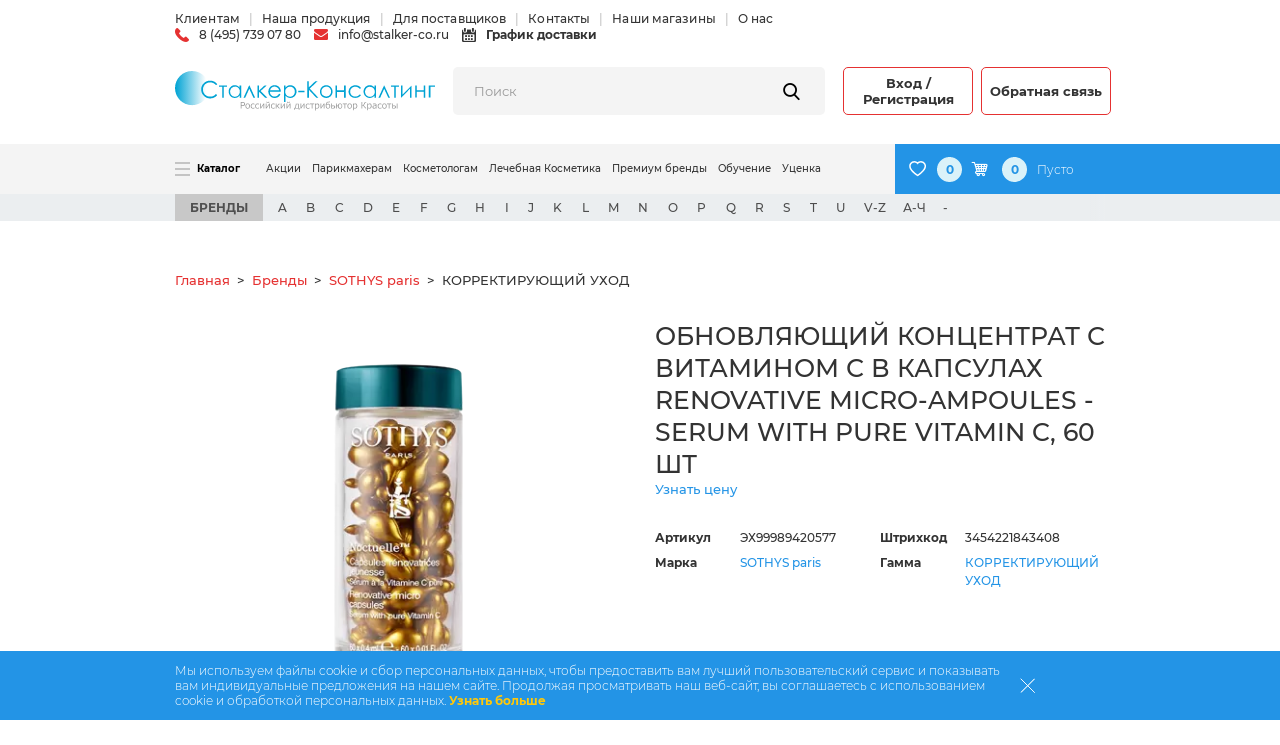

--- FILE ---
content_type: text/html; charset=UTF-8
request_url: https://stalker-co.ru/brands/so-s184340-renovative-micro-ampoules-serum-with-pure-vitamin-c-60-sht-obnovlyayushchiy-kontsentrat-s-vitaminom-s-v-kapsulakh.html
body_size: 35927
content:
<!DOCTYPE html>
<html lang="ru" class="">

<head>
	
		<meta http-equiv="Content-Type" content="text/html; charset=UTF-8" />
<meta name="robots" content="index, follow" />
<meta name="keywords" content="Обновляющий концентрат с витамином С в капсулах Renovative micro-ampoules - Serum with Pure Vitamin C, 60 шт, купить Обновляющий концентрат с витамином С в капсулах Renovative micro-ampoules - Serum with Pure Vitamin C, 60 шт, приобрести Обновляющий концентрат с витамином С в капсулах Renovative micro-ampoules - Serum with Pure Vitamin C, 60 шт, Обновляющий концентрат с витамином С в капсулах Renovative micro-ampoules - Serum with Pure Vitamin C, 60 шт в различных цветах, Обновляющий концентрат с витамином С в капсулах Renovative micro-ampoules - Serum with Pure Vitamin C, 60 шт от дистрибьютора" />
<meta name="description" content="✅ Купите Обновляющий концентрат с витамином С в капсулах Renovative micro-ampoules - Serum with Pure Vitamin C, 60 шт оптом со склада в интернет-магазине «Сталкер-консалтинг» ✅ Большой ассортимент косметики! ✅ Официальный дистрибьютор косметики в России." />
<link rel="canonical" href="https://stalker-co.ru/brands/so-s184340-renovative-micro-ampoules-serum-with-pure-vitamin-c-60-sht-obnovlyayushchiy-kontsentrat-s-vitaminom-s-v-kapsulakh.html" />
<link href="/bitrix/js/ui/design-tokens/dist/ui.design-tokens.css?175095523126358" type="text/css"  rel="stylesheet" />
<link href="/bitrix/js/ui/fonts/opensans/ui.font.opensans.css?16825117722555" type="text/css"  rel="stylesheet" />
<link href="/bitrix/js/main/popup/dist/main.popup.bundle.css?175095536231694" type="text/css"  rel="stylesheet" />
<link href="/local/templates/.default/components/bitrix/catalog.element/.default/style.css?176656457912214" type="text/css"  rel="stylesheet" />
<link href="/bitrix/components/bitrix/catalog.product.subscribe/templates/.default/style.css?15676980001816" type="text/css"  rel="stylesheet" />
<link href="/bitrix/components/bitrix/iblock.vote/templates/stars/style.css?15676980021019" type="text/css"  rel="stylesheet" />
<link href="/auth/auth.css?1750763984134" type="text/css"  data-template-style="true"  rel="stylesheet" />
<link href="/local/templates/.default/css/styles_1766564579.css?1766564582695691" type="text/css"  data-template-style="true"  rel="stylesheet" />
<link href="/local/templates/.default/components/bitrix/menu/top/style.css?1766476263581" type="text/css"  data-template-style="true"  rel="stylesheet" />
<link href="/local/templates/.default/components/bitrix/search.title/.default/style.css?1766476263275" type="text/css"  data-template-style="true"  rel="stylesheet" />
<link href="/local/components/metasharks/main.user.header/templates/.default/style.css?1766476262946" type="text/css"  data-template-style="true"  rel="stylesheet" />
<link href="/local/templates/.default/components/bitrix/sale.basket.basket.line/new-top-basket/style.css?17664762632217" type="text/css"  data-template-style="true"  rel="stylesheet" />
<link href="/local/templates/.default/components/bitrix/catalog.section.list/top_brands/style.css?1766476263407" type="text/css"  data-template-style="true"  rel="stylesheet" />
<link href="/local/templates/.default/components/bitrix/search.title/fixed/style.css?1766476263275" type="text/css"  data-template-style="true"  rel="stylesheet" />
<link href="/local/templates/.default/components/bitrix/sale.basket.basket.line/top-basket-fixed/style.css?176647626345" type="text/css"  data-template-style="true"  rel="stylesheet" />
<link href="/local/templates/.default/components/bitrix/search.title/mobile/style.css?1766476263275" type="text/css"  data-template-style="true"  rel="stylesheet" />
<link href="/local/templates/.default/components/bitrix/breadcrumb/breadcrumb/style.css?1766476263585" type="text/css"  data-template-style="true"  rel="stylesheet" />
<link href="/local/templates/.default/components/metasharks/cookie/stalker/style.css?176647626387" type="text/css"  data-template-style="true"  rel="stylesheet" />
<link href="/local/components/metasharks/smart.signup/templates/.default/style.css?1766476262739" type="text/css"  data-template-style="true"  rel="stylesheet" />
<link href="/local/templates/.default/components/bitrix/main.userconsent.request/.default/user_consent.css?17664762634361" type="text/css"  data-template-style="true"  rel="stylesheet" />
<link href="/local/templates/.default/components/bitrix/menu/footer/style.css?1766476263581" type="text/css"  data-template-style="true"  rel="stylesheet" />
<script>if(!window.BX)window.BX={};if(!window.BX.message)window.BX.message=function(mess){if(typeof mess==='object'){for(let i in mess) {BX.message[i]=mess[i];} return true;}};</script>
<script>(window.BX||top.BX).message({"JS_CORE_LOADING":"Загрузка...","JS_CORE_NO_DATA":"- Нет данных -","JS_CORE_WINDOW_CLOSE":"Закрыть","JS_CORE_WINDOW_EXPAND":"Развернуть","JS_CORE_WINDOW_NARROW":"Свернуть в окно","JS_CORE_WINDOW_SAVE":"Сохранить","JS_CORE_WINDOW_CANCEL":"Отменить","JS_CORE_WINDOW_CONTINUE":"Продолжить","JS_CORE_H":"ч","JS_CORE_M":"м","JS_CORE_S":"с","JSADM_AI_HIDE_EXTRA":"Скрыть лишние","JSADM_AI_ALL_NOTIF":"Показать все","JSADM_AUTH_REQ":"Требуется авторизация!","JS_CORE_WINDOW_AUTH":"Войти","JS_CORE_IMAGE_FULL":"Полный размер"});</script>

<script src="/bitrix/js/main/core/core.js?1755164220511455"></script>

<script>BX.Runtime.registerExtension({"name":"main.core","namespace":"BX","loaded":true});</script>
<script>BX.setJSList(["\/bitrix\/js\/main\/core\/core_ajax.js","\/bitrix\/js\/main\/core\/core_promise.js","\/bitrix\/js\/main\/polyfill\/promise\/js\/promise.js","\/bitrix\/js\/main\/loadext\/loadext.js","\/bitrix\/js\/main\/loadext\/extension.js","\/bitrix\/js\/main\/polyfill\/promise\/js\/promise.js","\/bitrix\/js\/main\/polyfill\/find\/js\/find.js","\/bitrix\/js\/main\/polyfill\/includes\/js\/includes.js","\/bitrix\/js\/main\/polyfill\/matches\/js\/matches.js","\/bitrix\/js\/ui\/polyfill\/closest\/js\/closest.js","\/bitrix\/js\/main\/polyfill\/fill\/main.polyfill.fill.js","\/bitrix\/js\/main\/polyfill\/find\/js\/find.js","\/bitrix\/js\/main\/polyfill\/matches\/js\/matches.js","\/bitrix\/js\/main\/polyfill\/core\/dist\/polyfill.bundle.js","\/bitrix\/js\/main\/core\/core.js","\/bitrix\/js\/main\/polyfill\/intersectionobserver\/js\/intersectionobserver.js","\/bitrix\/js\/main\/lazyload\/dist\/lazyload.bundle.js","\/bitrix\/js\/main\/polyfill\/core\/dist\/polyfill.bundle.js","\/bitrix\/js\/main\/parambag\/dist\/parambag.bundle.js"]);
</script>
<script>BX.Runtime.registerExtension({"name":"pull.protobuf","namespace":"BX","loaded":true});</script>
<script>BX.Runtime.registerExtension({"name":"rest.client","namespace":"window","loaded":true});</script>
<script>(window.BX||top.BX).message({"pull_server_enabled":"N","pull_config_timestamp":0,"shared_worker_allowed":"Y","pull_guest_mode":"N","pull_guest_user_id":0,"pull_worker_mtime":1750955178});(window.BX||top.BX).message({"PULL_OLD_REVISION":"Для продолжения корректной работы с сайтом необходимо перезагрузить страницу."});</script>
<script>BX.Runtime.registerExtension({"name":"pull.client","namespace":"BX","loaded":true});</script>
<script>BX.Runtime.registerExtension({"name":"pull","namespace":"window","loaded":true});</script>
<script>BX.Runtime.registerExtension({"name":"jquery2","namespace":"window","loaded":true});</script>
<script>BX.Runtime.registerExtension({"name":"fx","namespace":"window","loaded":true});</script>
<script>BX.Runtime.registerExtension({"name":"cart","namespace":"window","loaded":true});</script>
<script type="extension/settings" data-extension="currency.currency-core">{"region":"ru"}</script>
<script>BX.Runtime.registerExtension({"name":"currency.currency-core","namespace":"BX.Currency","loaded":true});</script>
<script>BX.Runtime.registerExtension({"name":"currency","namespace":"window","loaded":true});</script>
<script>BX.Runtime.registerExtension({"name":"ui.design-tokens","namespace":"window","loaded":true});</script>
<script>BX.Runtime.registerExtension({"name":"ui.fonts.opensans","namespace":"window","loaded":true});</script>
<script>BX.Runtime.registerExtension({"name":"main.popup","namespace":"BX.Main","loaded":true});</script>
<script>BX.Runtime.registerExtension({"name":"popup","namespace":"window","loaded":true});</script>
<script>BX.Runtime.registerExtension({"name":"masked_input","namespace":"window","loaded":true});</script>
<script>(window.BX||top.BX).message({"phone_auth_resend":"Вы сможете отправить код повторно через #INTERVAL# сек.","phone_auth_resend_link":"Отправить код повторно"});</script>
<script>BX.Runtime.registerExtension({"name":"phone_auth","namespace":"window","loaded":true});</script>
<script>(window.BX||top.BX).message({"MAIN_USER_CONSENT_REQUEST_TITLE":"Согласие пользователя","MAIN_USER_CONSENT_REQUEST_BTN_ACCEPT":"Принимаю","MAIN_USER_CONSENT_REQUEST_BTN_REJECT":"Не принимаю","MAIN_USER_CONSENT_REQUEST_LOADING":"Загрузка..","MAIN_USER_CONSENT_REQUEST_ERR_TEXT_LOAD":"Не удалось загрузить текст соглашения.","MAIN_USER_CONSENT_REQUEST_URL_CONFIRM":"Ознакомьтесь с текстом по ссылке"});</script>
<script>BX.Runtime.registerExtension({"name":"main_user_consent","namespace":"window","loaded":true});</script>
<script>(window.BX||top.BX).message({"LANGUAGE_ID":"ru","FORMAT_DATE":"DD.MM.YYYY","FORMAT_DATETIME":"DD.MM.YYYY HH:MI:SS","COOKIE_PREFIX":"BITRIX_SM","SERVER_TZ_OFFSET":"10800","UTF_MODE":"Y","SITE_ID":"s1","SITE_DIR":"\/","USER_ID":"","SERVER_TIME":1767713829,"USER_TZ_OFFSET":0,"USER_TZ_AUTO":"Y","bitrix_sessid":"fbc19115c96147f2bbb3c39a07f725a6"});</script>


<script src="/bitrix/js/pull/protobuf/protobuf.js?1682409866274055"></script>
<script src="/bitrix/js/pull/protobuf/model.js?168240986670928"></script>
<script src="/bitrix/js/rest/client/rest.client.js?168251111917414"></script>
<script src="/bitrix/js/pull/client/pull.client.js?175095517983861"></script>
<script src="/bitrix/js/main/jquery/jquery-2.2.4.min.js?168251178785578"></script>
<script src="/bitrix/js/main/core/core_fx.js?156769801116888"></script>
<script src="/bitrix/js/currency/currency-core/dist/currency-core.bundle.js?17509550888800"></script>
<script src="/bitrix/js/currency/core_currency.js?17509550881181"></script>
<script src="/bitrix/js/main/popup/dist/main.popup.bundle.js?1762312735119952"></script>
<script src="/bitrix/js/main/cphttprequest.js?15676980086104"></script>
<script src="/bitrix/js/main/masked_input.js?156769801115294"></script>
<script src="/bitrix/js/main/core/core_phone_auth.js?15676980112093"></script>
<script>
					(function () {
						"use strict";

						var counter = function ()
						{
							var cookie = (function (name) {
								var parts = ("; " + document.cookie).split("; " + name + "=");
								if (parts.length == 2) {
									try {return JSON.parse(decodeURIComponent(parts.pop().split(";").shift()));}
									catch (e) {}
								}
							})("BITRIX_CONVERSION_CONTEXT_s1");

							if (cookie && cookie.EXPIRE >= BX.message("SERVER_TIME"))
								return;

							var request = new XMLHttpRequest();
							request.open("POST", "/bitrix/tools/conversion/ajax_counter.php", true);
							request.setRequestHeader("Content-type", "application/x-www-form-urlencoded");
							request.send(
								"SITE_ID="+encodeURIComponent("s1")+
								"&sessid="+encodeURIComponent(BX.bitrix_sessid())+
								"&HTTP_REFERER="+encodeURIComponent(document.referrer)
							);
						};

						if (window.frameRequestStart === true)
							BX.addCustomEvent("onFrameDataReceived", counter);
						else
							BX.ready(counter);
					})();
				</script>
<script src="https://api-maps.yandex.ru/2.1/?lang=ru_RU" defer async></script>
<script>var ajaxMessages = {wait:"Загрузка..."}</script>
<script id="mlk_delivery-order-params" data-params='{"name":"0","surname":"0"}'></script>



<script src="/local/templates/.default/js/bootstrap.bundle.min.js?176647626367742"></script>
<script src="/local/templates/.default/js/jquery.scrollbar.min.js?176647626312248"></script>
<script src="/local/templates/.default/js/ion.rangeSlider.min.js?176647626341127"></script>
<script src="/local/templates/.default/libs/magnificPopup/jquery.magnific-popup.min.js?176647626320216"></script>
<script src="/local/templates/.default/js/parallax.min.js?17664762636868"></script>
<script src="/local/templates/.default/js/jquery.inputmask.min.js?1766476263112504"></script>
<script src="/local/templates/.default/js/slick.min.js?176647626343881"></script>
<script src="/local/templates/.default/js/select2.min.js?176647626379212"></script>
<script src="/local/templates/.default/js/swiper.min.js?1766476263127894"></script>
<script src="/local/templates/.default/js/easyzoom.js?17664762635063"></script>
<script src="/local/templates/.default/js/scripts.js?176647626363164"></script>
<script src="/local/templates/.default/js/catalog.js?176656457911211"></script>
<script src="/local/templates/.default/js/basket.js?176647626318537"></script>
<script src="/local/templates/.default/js/parsley.min.js?176647626342627"></script>
<script src="/local/templates/.default/js/i18n/ru.js?17664762631710"></script>
<script src="/local/templates/.default/js/custom.js?17664762631733"></script>
<script src="/local/templates/.default/js/custom_loader.js?17664762631571"></script>
<script src="/local/templates/.default/js/fresco.min.js?176647626373350"></script>
<script src="/auth/auth.js?17507639842809"></script>
<script src="/local/components/bitrix/search.title/script.js?176647626210542"></script>
<script src="/local/templates/.default/components/bitrix/search.title/.default/script.js?17664762639042"></script>
<script src="/local/templates/.default/components/bitrix/sale.basket.basket.line/new-top-basket/script.js?17664762636658"></script>
<script src="/local/js/cart/cart.js?17664762621515"></script>
<script src="/local/templates/.default/components/bitrix/search.title/fixed/script.js?17664762639042"></script>
<script src="/local/templates/.default/components/bitrix/sale.basket.basket.line/top-basket-fixed/script.js?17664762631042"></script>
<script src="/local/templates/.default/components/bitrix/search.title/mobile/script.js?17664762638734"></script>
<script src="/local/templates/.default/components/metasharks/cookie/stalker/script.js?1766476263376"></script>
<script src="/local/components/metasharks/smart.signup/templates/.default/script.js?176647626216439"></script>
<script src="/local/templates/.default/components/bitrix/main.userconsent.request/.default/user_consent.js?176647626312124"></script>
<script src="/local/templates/.default/components/bitrix/catalog.element/.default/script.js?1766564579193179"></script>
<script src="/local/templates/.default/components/bitrix/catalog.element/.default/additional_script.js?1766476263630"></script>
<script src="/bitrix/components/bitrix/catalog.product.subscribe/templates/.default/script.js?156769800017434"></script>
<script src="/bitrix/components/bitrix/iblock.vote/templates/stars/script.js?15676980026279"></script>

	<meta property="og:image" content="#">
	<meta http-equiv="X-UA-Compatible" content="IE=edge">
	<meta name="viewport" content="width=device-width, initial-scale=1, maximum-scale=1, user-scalable=no">
	<meta name="theme-color" content="#000">
	<meta name="facebook-domain-verification" content="wm6xyxxttgucu24g84g01fxqjkaz5s" />
	<link rel="icon" href="/favicon.ico">
	<title>Обновляющий концентрат с витамином С в капсулах Renovative micro-ampoules - Serum with Pure Vitamin C, 60 шт - купить оптом с доставкой</title>
	<script>
		var $initialIndex = null;
	</script>
	<script>
		if (window.performance.getEntriesByType('navigation')[0].type === "back_forward") {
			window.location.reload();
		}
	</script>
	
			<!-- Yandex.Metrika counter -->
		<script type="text/javascript" data-skip-moving=true>
			(function(m, e, t, r, i, k, a) {
				m[i] = m[i] || function() {
					(m[i].a = m[i].a || []).push(arguments)
				};
				m[i].l = 1 * new Date();
				for (var j = 0; j < document.scripts.length; j++) {
					if (document.scripts[j].src === r) {
						return;
					}
				}
				k = e.createElement(t), a = e.getElementsByTagName(t)[0], k.async = 1, k.src = r, a.parentNode.insertBefore(k, a)
			})
			(window, document, "script", "https://mc.yandex.ru/metrika/tag.js", "ym");

			ym(35799825, "init", {
				clickmap: true,
				trackLinks: true,
				accurateTrackBounce: true,
				webvisor: true,
				ecommerce: "dataLayer"
			});
		</script>
		<noscript>
			<div><img src="https://mc.yandex.ru/watch/35799825" style="; left:-9999px;" alt="" /></div>
		</noscript>
		<!-- /Yandex.Metrika counter -->

		<script data-skip-moving=true>
			mindbox = window.mindbox || function() {
				mindbox.queue.push(arguments);
			};
			mindbox.queue = mindbox.queue || [];
			mindbox('create', {
				firebaseMessagingSenderId: "192832861940"
			});
			mindbox("webpush.create");
		</script>
		<script data-skip-moving=true src="https://api.mindbox.ru/scripts/v1/tracker.js" async></script>
	</head>

<body class="">
	<!-- Google Tag Manager (noscript) -->
	<noscript><iframe src="https://www.googletagmanager.com/ns.html?id=GTM-WKM9MVQ" height="0" width="0" style="display:none;visibility:hidden"></iframe></noscript>
	<!-- End Google Tag Manager (noscript) -->
	<!--<script src="//cdn.diginetica.net/2093/client.js?ts=--><!--" defer async></script>-->

	
	<!-- при поиске добавляется микроразметка -->
		<!-- ./при поиске добавляется микроразметка -->


	<div id="page">
		
		
		<div id="panel">
					</div>
		<header class="site-header">
			<div class="container">
				<div class="header-top">
					
<ul class="header-top-nav">

			<li><a href="/clients/">Клиентам</a></li>
		
			<li class="current-menu-item"><a href="/brands/" class="selected"> Наша продукция</a></li>
		
			<li><a href="/forsuppliers/">Для поставщиков</a></li>
		
			<li><a href="/contacts/">Контакты</a></li>
		
			<li><a href="/shops/">Наши магазины</a></li>
		
			<li><a href="/about/">О нас</a></li>
		

</ul>
					<div class="right-side">
												<a class="contact-item" href="tel:84957390780"><i class="base-icon-phone"></i><span>8 (495) 739 07 80</span></a>
						<a class="contact-item" href="mailto:info@stalker-co.ru"><i class="base-icon-mail"></i><span>info@stalker-co.ru</span></a>
						<a class="contact-item strong" href="/delivery/">
							<i class="base-icon-calendar"></i><span>График доставки</span></a>
					</div>
				</div>
				<div class="header-wrap">
					<div class="site-logo"><a href="/"><img src="/local/templates/.default/images/logo.svg" alt="Сталкер-Консалтинг"></a></div>
					<div class="search-block">
						<div id="title-search">
    <form action="/catalog/">
        <div class="search-form">
            <input class="input" id="title-search-input" type="text" name="q" value="" maxlength="50" autocomplete="off" placeholder="Поиск">
            <button class="submit base-icon-search" type="submit" value="Поиск"></button>
        </div>
    </form>
</div>
<script>
    BX.ready(function(){
        new JStalkerTitleSearch({
            'AJAX_PAGE' : '/brands/so-s184340-renovative-micro-ampoules-serum-with-pure-vitamin-c-60-sht-obnovlyayushchiy-kontsentrat-s-vitaminom-s-v-kapsulakh.html',
            'CONTAINER_ID': 'title-search',
            'INPUT_ID': 'title-search-input',
            'MIN_QUERY_LEN': 2,
            'QUERY_PARAM_NAME' : 'q'
        });
    });
</script>					</div>
					<div class="button-block">
						
    <a class="button-style1 auth-link" href="#">Вход / Регистрация</a>
                <a class="button-style1" href="/support/">Обратная связь</a>
    					</div>
				</div>
			</div>

			<div class="navigations-wrap">
				<div class="container">
					<nav class="navigation">
						<ul class="menu">
							<li class="menu-item-has-children special with-burger">
								<div class="nav-butter"><span></span><span></span><span></span></div>
								<a href="/catalog/">Каталог</a>
								
<ul class="sub-menu" >
	<li><a href="/catalog/">Все товары</a></li>			<li><a href="/catalog/uhod-za-volosami/">Уход за волосами</a></li>
	
			<li><a href="/catalog/professionalnaya-kosmetologiya/">Профессиональная Косметология</a></li>
	
			<li><a href="/catalog/nabory/">Наборы</a></li>
	
			<li><a href="/catalog/hairdressing-tools/">Парикмахерские инструменты</a></li>
	
			<li><a href="/catalog/accessories/">Аксессуары для салонов красоты</a></li>
	
			<li><a href="/catalog/barbershop-cosmetics/">Косметика для барбершопов</a></li>
	
			<li><a href="/catalog/cosmetics-for-face-skin/">Косметика для кожи лица и тела</a></li>
	
			<li><a href="/catalog/Antiseptiki/">Антисептики</a></li>
	
			<li><a href="/catalog/vitamini%20i%20badi/">Витамины и бады</a></li>
	
			<li><a href="/catalog/dlya-doma/">Для дома</a></li>
	
			<li><a href="/catalog/dlya-mugchin/">Для мужчин</a></li>
	
			<li><a href="/catalog/knigi/">Книги</a></li>
	
			<li><a href="/catalog/manikyur/">Лечебная Косметика</a></li>
	
			<li><a href="/catalog/mat-i-%20ditya/">Мать и дитя</a></li>
	
			<li><a href="/catalog/b-well/">Медтехника</a></li>
	
			<li><a href="/catalog/podarochnay-upakovka/">Подарочная упаковка</a></li>
	
			<li><a href="/catalog/oral-care/">Уход за полостью рта</a></li>
	
</ul>
							</li>

							            
                    <li >
                <a href="/stock/?marka=reset&usergroup=reset">Акции</a>
            </li>
                    
                    <li >
                <a href="/hairdresser/">Парикмахерам</a>
            </li>
                    
                    <li >
                <a href="/kosmetologam/">Косметологам</a>
            </li>
                    
                    <li >
                <a href="/masteram-manikyura/">Лечебная Косметика</a>
            </li>
                    
                    <li >
                <a href="/premuim-brands/">Премиум бренды</a>
            </li>
                    
                    <li >
                <a href="/education/">Обучение</a>
            </li>
                    
                    <li >
                <a href="/catalog/utsenennye-tovary/filter/reduced_goods-is-y/apply/">Уценка</a>
            </li>
            						</ul>
					</nav>

					<div id="js_main_header_basket_list" class="js_header_basket_block minicart">
						    <script>
        BX.Currency.setCurrencyFormat('RUB', {'CURRENCY':'RUB','LID':'ru','FORMAT_STRING':'# ₽','FULL_NAME':'Рубль','DEC_POINT':'.','THOUSANDS_SEP':' ','DECIMALS':'2','THOUSANDS_VARIANT':'S','HIDE_ZERO':'Y','CREATED_BY':'','DATE_CREATE':'2019-03-25 08:56:53','MODIFIED_BY':'22','TIMESTAMP_X':'2019-09-04 17:32:16','TEMPLATE':{'SINGLE':'# ₽','PARTS':['#',' ₽'],'VALUE_INDEX':'0'}});
    </script>
    <script>
    var bx_basketFKauiI = new BitrixSmallCart;
</script>

<div id="bx_basketFKauiI" class="minicart__wrapper minicart"><!--'start_frame_cache_bx_basketFKauiI'-->

<div class="content">
    <button class="user"><i class="base-icon-user"></i></button>

    <div class="button-block__referal-link-mobile">
        <a href="/personal/referal/">
            <svg width="22" height="22" viewBox="0 0 22 22" fill="none" xmlns="http://www.w3.org/2000/svg">
                <g clip-path="url(#clip0_21468_56410)">
                    <path d="M3.42309 2.44531C3.16377 2.44531 2.91507 2.54833 2.7317 2.7317C2.54833 2.91507 2.44531 3.16377 2.44531 3.42309V7.3342H7.3342V2.44531H3.42309ZM6.11198 6.11198H3.66753V3.66753H6.11198V6.11198Z" fill="#DAF2F9"/>
                    <path d="M2.44531 18.5791C2.44531 18.8384 2.54833 19.0871 2.7317 19.2705C2.91507 19.4538 3.16377 19.5569 3.42309 19.5569H7.3342V14.668H2.44531V18.5791ZM3.66753 15.8902H6.11198V18.3346H3.66753V15.8902Z" fill="#DAF2F9"/>
                    <path d="M14.6641 19.5569H18.5752C18.8345 19.5569 19.0832 19.4538 19.2666 19.2705C19.4499 19.0871 19.553 18.8384 19.553 18.5791V14.668H14.6641V19.5569ZM15.8863 15.8902H18.3307V18.3346H15.8863V15.8902Z" fill="#DAF2F9"/>
                    <path d="M18.5752 2.44531H14.6641V7.3342H19.553V3.42309C19.553 3.16377 19.4499 2.91507 19.2666 2.7317C19.0832 2.54833 18.8345 2.44531 18.5752 2.44531ZM18.3307 6.11198H15.8863V3.66753H18.3307V6.11198Z" fill="#DAF2F9"/>
                    <path d="M12.2218 6.11285V4.89062H9.77734V7.33507H10.9996V6.11285H12.2218Z" fill="#DAF2F9"/>
                    <path d="M8.55425 7.33203H7.33203V8.55425H8.55425V7.33203Z" fill="#DAF2F9"/>
                    <path d="M10.9991 8.55469H8.55469V9.77691H10.9991V8.55469Z" fill="#DAF2F9"/>
                    <path d="M12.2214 3.66753V4.88976H13.4436V2.44531H8.55469V4.88976H9.77691V3.66753H12.2214Z" fill="#DAF2F9"/>
                    <path d="M3.66753 8.55469H2.44531V10.9991H3.66753V8.55469Z" fill="#DAF2F9"/>
                    <path d="M7.3342 9.77691V10.9991H6.11198V8.55469H4.88976V10.9991H3.66753V12.2214H2.44531V13.4436H4.88976V12.2214H6.11198V13.4436H7.3342V12.2214H8.55642V9.77691H7.3342Z" fill="#DAF2F9"/>
                    <path d="M12.2222 9.77604H13.4444V10.9983H14.6667V9.77604H15.8889V8.55382H13.4444V6.10938H12.2222V7.3316H11V8.55382H12.2222V9.77604Z" fill="#DAF2F9"/>
                    <path d="M10.9991 18.3316H8.55469V19.5538H13.4436V18.3316H12.2214V17.1094H10.9991V18.3316Z" fill="#DAF2F9"/>
                    <path d="M13.444 12.2218V10.9996H12.2218V9.77734H10.9996V10.9996H9.77734V12.2218H10.9996V13.444H12.2218V12.2218H13.444Z" fill="#DAF2F9"/>
                    <path d="M19.5543 12.2227H18.332V13.4449H19.5543V12.2227Z" fill="#DAF2F9"/>
                    <path d="M17.112 12.2227H13.4453V13.4449H17.112V12.2227Z" fill="#DAF2F9"/>
                    <path d="M18.3312 8.55469H17.1089V9.77691H15.8867V10.9991H17.1089V12.2214H18.3312V10.9991H19.5534V9.77691H18.3312V8.55469Z" fill="#DAF2F9"/>
                    <path d="M13.4449 13.4453H12.2227V17.112H13.4449V13.4453Z" fill="#DAF2F9"/>
                    <path d="M8.55469 17.1115H9.77691V15.8893H10.9991V14.6671H9.77691V12.2227H8.55469V17.1115Z" fill="#DAF2F9"/>
                </g>
                <defs>
                    <clipPath id="clip0_21468_56410">
                        <rect width="22" height="22" fill="white"/>
                    </clipPath>
                </defs>
            </svg>

        </a>
    </div>

    <a class="link link--favorite" href="/personal/wish/">
        <div class="favorites"><i class="icon-favorit"></i></div>
        <div class="fav-counter positions">0</div>
    </a>

            <a class="link" href="/personal/cart/">
            <i class="base-icon-cart"></i>
            <div class="positions num 1">0</div>
            <div class="inner cart_label" data-price="0">
                                    <div class="total total_formated">Пусто</div>
                            </div>
        </a>
    
    </div><script type="text/javascript">
	bx_basketFKauiI.items		   = [];
	bx_basketFKauiI.result		   = {"TOTAL_PRICE":"0 ₽","TOTAL_PRICE_RAW":0,"NUM_PRODUCTS":0,"CATEGORIES":[],"ITEMS":[],"ERROR_MESSAGE":"Ваша корзина пуста","DISABLE_USE_BASKET":false,"PATH_TO_ORDER":"\/personal\/cart\/","NUM_WISH_PRODUCTS":0};
	bx_basketFKauiI.setItems();
</script>

<!--'end_frame_cache_bx_basketFKauiI'--></div>

    <script type="text/javascript">
        bx_basketFKauiI.siteId = 's1';
        bx_basketFKauiI.cartId = 'bx_basketFKauiI';
        bx_basketFKauiI.ajaxPath = '/local/components/bitrix/sale.basket.basket.line/ajax.php';
        bx_basketFKauiI.templateName = 'new-top-basket';
        bx_basketFKauiI.arParams = {"PATH_TO_BASKET":"\/personal\/cart\/","PATH_TO_FAVORITES":"\/personal\/wish\/","PATH_TO_PERSONAL":"\/personal\/private\/","SHOW_PERSONAL_LINK":"N","SHOW_NUM_PRODUCTS":"Y","SHOW_TOTAL_PRICE":"Y","SHOW_PRODUCTS":"N","POSITION_FIXED":"N","SHOW_AUTHOR":"Y","PATH_TO_REGISTER":"\/login\/","PATH_TO_PROFILE":"\/personal\/private\/","COMPONENT_TEMPLATE":"new-top-basket","PATH_TO_ORDER":"\/personal\/order\/make\/","SHOW_EMPTY_VALUES":"Y","PATH_TO_AUTHORIZE":"\/login\/","SHOW_REGISTRATION":"Y","HIDE_ON_BASKET_PAGES":"N","MOBILE":"N","CUSTOM_SITE_ID":"s1","CURRENT_URL":"\/brands\/so-s184340-renovative-micro-ampoules-serum-with-pure-vitamin-c-60-sht-obnovlyayushchiy-kontsentrat-s-vitaminom-s-v-kapsulakh.html","CACHE_TYPE":"A","SHOW_DELAY":"Y","SHOW_NOTAVAIL":"Y","SHOW_IMAGE":"Y","SHOW_PRICE":"Y","SHOW_SUMMARY":"Y","POSITION_VERTICAL":"top","POSITION_HORIZONTAL":"right","MAX_IMAGE_SIZE":70,"AJAX":"N","~PATH_TO_BASKET":"\/personal\/cart\/","~PATH_TO_FAVORITES":"\/personal\/wish\/","~PATH_TO_PERSONAL":"\/personal\/private\/","~SHOW_PERSONAL_LINK":"N","~SHOW_NUM_PRODUCTS":"Y","~SHOW_TOTAL_PRICE":"Y","~SHOW_PRODUCTS":"N","~POSITION_FIXED":"N","~SHOW_AUTHOR":"Y","~PATH_TO_REGISTER":"\/login\/","~PATH_TO_PROFILE":"\/personal\/private\/","~COMPONENT_TEMPLATE":"new-top-basket","~PATH_TO_ORDER":"\/personal\/order\/make\/","~SHOW_EMPTY_VALUES":"Y","~PATH_TO_AUTHORIZE":"\/login\/","~SHOW_REGISTRATION":"Y","~HIDE_ON_BASKET_PAGES":"N","~MOBILE":"N","~CUSTOM_SITE_ID":"s1","~CURRENT_URL":"\/brands\/so-s184340-renovative-micro-ampoules-serum-with-pure-vitamin-c-60-sht-obnovlyayushchiy-kontsentrat-s-vitaminom-s-v-kapsulakh.html","~CACHE_TYPE":"A","~SHOW_DELAY":"Y","~SHOW_NOTAVAIL":"Y","~SHOW_IMAGE":"Y","~SHOW_PRICE":"Y","~SHOW_SUMMARY":"Y","~POSITION_VERTICAL":"top","~POSITION_HORIZONTAL":"right","~MAX_IMAGE_SIZE":70,"~AJAX":"N","cartId":"bx_basketFKauiI"};
        bx_basketFKauiI.closeMessage = 'Скрыть';
        bx_basketFKauiI.items = [];
        bx_basketFKauiI.result = {"TOTAL_PRICE":"0 ₽","TOTAL_PRICE_RAW":0,"NUM_PRODUCTS":0,"CATEGORIES":[],"ITEMS":[],"ERROR_MESSAGE":"Ваша корзина пуста","DISABLE_USE_BASKET":false,"PATH_TO_ORDER":"\/personal\/cart\/","NUM_WISH_PRODUCTS":0};
        bx_basketFKauiI.openMessage = 'Раскрыть';
        bx_basketFKauiI.is_refresh = 'Y';
        bx_basketFKauiI.activate();
    </script>
					</div>

					    <div class="brand-navigation">
                    <a class="label" href="/brands/">Бренды</a>
        
        <div class="swiper-container desktop">
            <div class="swiper-wrapper">
                                    <div class="swiper-slide">
                        <a class="brand-navigation__link" href="/brands/#brands-A">A</a>
                    </div>
                                    <div class="swiper-slide">
                        <a class="brand-navigation__link" href="/brands/#brands-B">B</a>
                    </div>
                                    <div class="swiper-slide">
                        <a class="brand-navigation__link" href="/brands/#brands-C">C</a>
                    </div>
                                    <div class="swiper-slide">
                        <a class="brand-navigation__link" href="/brands/#brands-D">D</a>
                    </div>
                                    <div class="swiper-slide">
                        <a class="brand-navigation__link" href="/brands/#brands-E">E</a>
                    </div>
                                    <div class="swiper-slide">
                        <a class="brand-navigation__link" href="/brands/#brands-F">F</a>
                    </div>
                                    <div class="swiper-slide">
                        <a class="brand-navigation__link" href="/brands/#brands-G">G</a>
                    </div>
                                    <div class="swiper-slide">
                        <a class="brand-navigation__link" href="/brands/#brands-H">H</a>
                    </div>
                                    <div class="swiper-slide">
                        <a class="brand-navigation__link" href="/brands/#brands-I">I</a>
                    </div>
                                    <div class="swiper-slide">
                        <a class="brand-navigation__link" href="/brands/#brands-J">J</a>
                    </div>
                                    <div class="swiper-slide">
                        <a class="brand-navigation__link" href="/brands/#brands-K">K</a>
                    </div>
                                    <div class="swiper-slide">
                        <a class="brand-navigation__link" href="/brands/#brands-L">L</a>
                    </div>
                                    <div class="swiper-slide">
                        <a class="brand-navigation__link" href="/brands/#brands-M">M</a>
                    </div>
                                    <div class="swiper-slide">
                        <a class="brand-navigation__link" href="/brands/#brands-N">N</a>
                    </div>
                                    <div class="swiper-slide">
                        <a class="brand-navigation__link" href="/brands/#brands-O">O</a>
                    </div>
                                    <div class="swiper-slide">
                        <a class="brand-navigation__link" href="/brands/#brands-P">P</a>
                    </div>
                                    <div class="swiper-slide">
                        <a class="brand-navigation__link" href="/brands/#brands-Q">Q</a>
                    </div>
                                    <div class="swiper-slide">
                        <a class="brand-navigation__link" href="/brands/#brands-R">R</a>
                    </div>
                                    <div class="swiper-slide">
                        <a class="brand-navigation__link" href="/brands/#brands-S">S</a>
                    </div>
                                    <div class="swiper-slide">
                        <a class="brand-navigation__link" href="/brands/#brands-T">T</a>
                    </div>
                                    <div class="swiper-slide">
                        <a class="brand-navigation__link" href="/brands/#brands-U">U</a>
                    </div>
                
                                    <div class="swiper-slide no-letter-space">
                        <a class="brand-navigation__link" href="/brands/#brands-V">V-Z</a>
                    </div>
                                    <div class="swiper-slide no-letter-space">
                        <a class="brand-navigation__link" href="/brands/#brands-А">А-Ч</a>
                    </div>
                                    <div class="swiper-slide no-letter-space">
                        <a class="brand-navigation__link" href="/brands/#brands-0">-</a>
                    </div>
                            </div>
        </div>
    </div>
				</div>
			</div>
		</header>

		<div class="site-header site-header--fixed">
			<div class="container">
				<div class="header-wrap">
					<div class="site-logo">
						<a href="/">
							<img src="/local/templates/.default/images/logo-fixed.svg" width="36" height="36" alt="Сталкер-Консалтинг">
						</a>
					</div>
					<div class="menu-toggle">
						<div class="nav-butter">
							<span></span>
							<span></span>
							<span></span>
						</div>
					</div>
					<div class="search-block">
						<div id="title-search" class="search-block">
    <form action="/catalog/">
        <div class="search-form">
            <input class="input" id="title-search-input" type="text" name="q" value="" maxlength="50" autocomplete="off" placeholder="Поиск">
			<button class="submit base-icon-search" type="submit" value="Поиск"></button>
        </div>
    </form>
</div>
<script>
    BX.ready(function(){
        new JStalkerTitleSearch({
            'AJAX_PAGE' : '/brands/so-s184340-renovative-micro-ampoules-serum-with-pure-vitamin-c-60-sht-obnovlyayushchiy-kontsentrat-s-vitaminom-s-v-kapsulakh.html',
            'CONTAINER_ID': 'title-search',
            'INPUT_ID': 'title-search-input',
            'MIN_QUERY_LEN': 2,
            'QUERY_PARAM_NAME' : 'q'
        });
    });
</script>
					</div>
					
    <a class="button-style1 auth-link" href="#">Вход / Регистрация</a>
                <a class="button-style1" href="/support/">Обратная связь</a>
    					<div id="js_main_header_basket_list_fixed" class="js_header_basket_block minicart">
						<script>
	BX.Currency.setCurrencyFormat('RUB', {'CURRENCY':'RUB','LID':'ru','FORMAT_STRING':'# ₽','FULL_NAME':'Рубль','DEC_POINT':'.','THOUSANDS_SEP':' ','DECIMALS':'2','THOUSANDS_VARIANT':'S','HIDE_ZERO':'Y','CREATED_BY':'','DATE_CREATE':'2019-03-25 08:56:53','MODIFIED_BY':'22','TIMESTAMP_X':'2019-09-04 17:32:16','TEMPLATE':{'SINGLE':'# ₽','PARTS':['#',' ₽'],'VALUE_INDEX':'0'}});
	var bx_basketT0kNhm = new FixedBasket;
</script>
<div id="bx_basketT0kNhm" class="minicart__wrapper minicart">
        <div class="content">
        <button class="user"><i class="base-icon-user"></i></button>



        <a class="link link--favorite" href="/personal/wish/">
            <div class="favorites"><i class="icon-favorit"></i></div>
            <div class="fav-counter positions"></div>
        </a>

        <a class="link" href="/personal/cart/">
            <i class="base-icon-cart"></i>
            <div class="positions num">0</div>
            <div class="inner cart_label">
                                    <div class="total total_formated">Пусто</div>
                            </div>
            <a/>
    </div>

    </div>
<script type="text/javascript">
	bx_basketT0kNhm.cartId       = 'bx_basketT0kNhm';
	bx_basketT0kNhm.arResult     =  {"TOTAL_PRICE":"0 ₽","TOTAL_PRICE_RAW":0,"NUM_PRODUCTS":0,"CATEGORIES":[],"ITEMS":[],"ERROR_MESSAGE":"Ваша корзина пуста","DISABLE_USE_BASKET":false};
	bx_basketT0kNhm.activate();
</script>
					</div>
				</div>
			</div>
			<div class="site-header__bottom-nav">
				<div class="container">
					<div class="row">
						<div class="col-1">
							<div class="site-header__bottom-section"><a href="#">Разделы</a></div>
						</div>
						<div class="col-11">
							<ul class="site-header__bottom-list">
			<li class="site-header__bottom-item">
		<a href="/stock/?marka=reset&usergroup=reset" class="site-header__bottom-item-link">Акции</a>
	</li>
	
		<li class="site-header__bottom-item">
		<a href="/hairdresser/" class="site-header__bottom-item-link">Парикмахерам</a>
	</li>
	
		<li class="site-header__bottom-item">
		<a href="/kosmetologam/" class="site-header__bottom-item-link">Косметологам</a>
	</li>
	
		<li class="site-header__bottom-item">
		<a href="/masteram-manikyura/" class="site-header__bottom-item-link">Лечебная Косметика</a>
	</li>
	
		<li class="site-header__bottom-item">
		<a href="/premuim-brands/" class="site-header__bottom-item-link">Премиум бренды</a>
	</li>
	
		<li class="site-header__bottom-item">
		<a href="/education/" class="site-header__bottom-item-link">Обучение</a>
	</li>
	
		<li class="site-header__bottom-item">
		<a href="/catalog/utsenennye-tovary/filter/reduced_goods-is-y/apply/" class="site-header__bottom-item-link">Уценка</a>
	</li>
	
</ul>
						</div>
					</div>
					<div class="row">
						<div class="col-1">
							<div class="site-header__bottom-section"><a href="/catalog/">Каталог</a></div>
						</div>
						<div class="col-11">
							<ul class="site-header__bottom-list">
			<li class="site-header__bottom-item">
			<a class="site-header__bottom-item-link"
			   href="/catalog/">Все товары</a>
		</li>
			<li class="site-header__bottom-item">
		<a href="/catalog/uhod-za-volosami/" class="site-header__bottom-item-link">Уход за волосами</a>
	</li>
	
		<li class="site-header__bottom-item">
		<a href="/catalog/professionalnaya-kosmetologiya/" class="site-header__bottom-item-link">Профессиональная Косметология</a>
	</li>
	
		<li class="site-header__bottom-item">
		<a href="/catalog/nabory/" class="site-header__bottom-item-link">Наборы</a>
	</li>
	
		<li class="site-header__bottom-item">
		<a href="/catalog/hairdressing-tools/" class="site-header__bottom-item-link">Парикмахерские инструменты</a>
	</li>
	
		<li class="site-header__bottom-item">
		<a href="/catalog/accessories/" class="site-header__bottom-item-link">Аксессуары для салонов красоты</a>
	</li>
	
		<li class="site-header__bottom-item">
		<a href="/catalog/barbershop-cosmetics/" class="site-header__bottom-item-link">Косметика для барбершопов</a>
	</li>
	
		<li class="site-header__bottom-item">
		<a href="/catalog/cosmetics-for-face-skin/" class="site-header__bottom-item-link">Косметика для кожи лица и тела</a>
	</li>
	
		<li class="site-header__bottom-item">
		<a href="/catalog/Antiseptiki/" class="site-header__bottom-item-link">Антисептики</a>
	</li>
	
		<li class="site-header__bottom-item">
		<a href="/catalog/vitamini%20i%20badi/" class="site-header__bottom-item-link">Витамины и бады</a>
	</li>
	
		<li class="site-header__bottom-item">
		<a href="/catalog/dlya-doma/" class="site-header__bottom-item-link">Для дома</a>
	</li>
	
		<li class="site-header__bottom-item">
		<a href="/catalog/dlya-mugchin/" class="site-header__bottom-item-link">Для мужчин</a>
	</li>
	
		<li class="site-header__bottom-item">
		<a href="/catalog/knigi/" class="site-header__bottom-item-link">Книги</a>
	</li>
	
		<li class="site-header__bottom-item">
		<a href="/catalog/manikyur/" class="site-header__bottom-item-link">Лечебная Косметика</a>
	</li>
	
		<li class="site-header__bottom-item">
		<a href="/catalog/mat-i-%20ditya/" class="site-header__bottom-item-link">Мать и дитя</a>
	</li>
	
		<li class="site-header__bottom-item">
		<a href="/catalog/b-well/" class="site-header__bottom-item-link">Медтехника</a>
	</li>
	
		<li class="site-header__bottom-item">
		<a href="/catalog/podarochnay-upakovka/" class="site-header__bottom-item-link">Подарочная упаковка</a>
	</li>
	
		<li class="site-header__bottom-item">
		<a href="/catalog/oral-care/" class="site-header__bottom-item-link">Уход за полостью рта</a>
	</li>
	
</ul>
						</div>
					</div>
					    <div class="brand-navigation">
                    <a class="label" href="/brands/">Бренды</a>
        
        <div class="swiper-container desktop">
            <div class="swiper-wrapper">
                                    <div class="swiper-slide">
                        <a class="brand-navigation__link" href="/brands/#brands-A">A</a>
                    </div>
                                    <div class="swiper-slide">
                        <a class="brand-navigation__link" href="/brands/#brands-B">B</a>
                    </div>
                                    <div class="swiper-slide">
                        <a class="brand-navigation__link" href="/brands/#brands-C">C</a>
                    </div>
                                    <div class="swiper-slide">
                        <a class="brand-navigation__link" href="/brands/#brands-D">D</a>
                    </div>
                                    <div class="swiper-slide">
                        <a class="brand-navigation__link" href="/brands/#brands-E">E</a>
                    </div>
                                    <div class="swiper-slide">
                        <a class="brand-navigation__link" href="/brands/#brands-F">F</a>
                    </div>
                                    <div class="swiper-slide">
                        <a class="brand-navigation__link" href="/brands/#brands-G">G</a>
                    </div>
                                    <div class="swiper-slide">
                        <a class="brand-navigation__link" href="/brands/#brands-H">H</a>
                    </div>
                                    <div class="swiper-slide">
                        <a class="brand-navigation__link" href="/brands/#brands-I">I</a>
                    </div>
                                    <div class="swiper-slide">
                        <a class="brand-navigation__link" href="/brands/#brands-J">J</a>
                    </div>
                                    <div class="swiper-slide">
                        <a class="brand-navigation__link" href="/brands/#brands-K">K</a>
                    </div>
                                    <div class="swiper-slide">
                        <a class="brand-navigation__link" href="/brands/#brands-L">L</a>
                    </div>
                                    <div class="swiper-slide">
                        <a class="brand-navigation__link" href="/brands/#brands-M">M</a>
                    </div>
                                    <div class="swiper-slide">
                        <a class="brand-navigation__link" href="/brands/#brands-N">N</a>
                    </div>
                                    <div class="swiper-slide">
                        <a class="brand-navigation__link" href="/brands/#brands-O">O</a>
                    </div>
                                    <div class="swiper-slide">
                        <a class="brand-navigation__link" href="/brands/#brands-P">P</a>
                    </div>
                                    <div class="swiper-slide">
                        <a class="brand-navigation__link" href="/brands/#brands-Q">Q</a>
                    </div>
                                    <div class="swiper-slide">
                        <a class="brand-navigation__link" href="/brands/#brands-R">R</a>
                    </div>
                                    <div class="swiper-slide">
                        <a class="brand-navigation__link" href="/brands/#brands-S">S</a>
                    </div>
                                    <div class="swiper-slide">
                        <a class="brand-navigation__link" href="/brands/#brands-T">T</a>
                    </div>
                                    <div class="swiper-slide">
                        <a class="brand-navigation__link" href="/brands/#brands-U">U</a>
                    </div>
                
                                    <div class="swiper-slide no-letter-space">
                        <a class="brand-navigation__link" href="/brands/#brands-V">V-Z</a>
                    </div>
                                    <div class="swiper-slide no-letter-space">
                        <a class="brand-navigation__link" href="/brands/#brands-А">А-Ч</a>
                    </div>
                                    <div class="swiper-slide no-letter-space">
                        <a class="brand-navigation__link" href="/brands/#brands-0">-</a>
                    </div>
                            </div>
        </div>
    </div>
				</div>
			</div>
		</div>

		<div class="mobile-header mobile-header--fixed">
			<div class="mh-top">
				<div class="container pr-0">
					<div class="nav-butter"><span></span><span></span><span></span></div>
					<button class="mh-top__search-btn base-icon-search"></button>
					<div class="site-logo"><a href="/"><img src="/local/templates/.default/images/logo.svg" alt="Сталкер-Консалтинг" width="137" /></a></div>
					<div class="mh-user">
    <div class="mh-user__wrapper">
        <div class="container">
            <div class="mh-user__close"></div>
            <div class="mh-user__content-wrapper">
                                    <div class="mh-user__title">Личный кабинет</div>
                    <div class="buttons">
                        <a class="button-style1 auth-link" href="#">Вход / Регистрация</a>
                                                                            <a class="button-style1" href="/support/">Обратная связь</a>
                                            </div>
                            </div>
        </div>
    </div>
</div>
					<script>
    var bx_basketpCwjw4 = new BitrixSmallCart;
</script>

<div id="bx_basketpCwjw4" class="minicart__wrapper mh-minicart"><!--'start_frame_cache_bx_basketpCwjw4'-->

<div class="content">
    <button class="user"><i class="base-icon-user"></i></button>

    <div class="button-block__referal-link-mobile">
        <a href="/personal/referal/">
            <svg width="22" height="22" viewBox="0 0 22 22" fill="none" xmlns="http://www.w3.org/2000/svg">
                <g clip-path="url(#clip0_21468_56410)">
                    <path d="M3.42309 2.44531C3.16377 2.44531 2.91507 2.54833 2.7317 2.7317C2.54833 2.91507 2.44531 3.16377 2.44531 3.42309V7.3342H7.3342V2.44531H3.42309ZM6.11198 6.11198H3.66753V3.66753H6.11198V6.11198Z" fill="#DAF2F9"/>
                    <path d="M2.44531 18.5791C2.44531 18.8384 2.54833 19.0871 2.7317 19.2705C2.91507 19.4538 3.16377 19.5569 3.42309 19.5569H7.3342V14.668H2.44531V18.5791ZM3.66753 15.8902H6.11198V18.3346H3.66753V15.8902Z" fill="#DAF2F9"/>
                    <path d="M14.6641 19.5569H18.5752C18.8345 19.5569 19.0832 19.4538 19.2666 19.2705C19.4499 19.0871 19.553 18.8384 19.553 18.5791V14.668H14.6641V19.5569ZM15.8863 15.8902H18.3307V18.3346H15.8863V15.8902Z" fill="#DAF2F9"/>
                    <path d="M18.5752 2.44531H14.6641V7.3342H19.553V3.42309C19.553 3.16377 19.4499 2.91507 19.2666 2.7317C19.0832 2.54833 18.8345 2.44531 18.5752 2.44531ZM18.3307 6.11198H15.8863V3.66753H18.3307V6.11198Z" fill="#DAF2F9"/>
                    <path d="M12.2218 6.11285V4.89062H9.77734V7.33507H10.9996V6.11285H12.2218Z" fill="#DAF2F9"/>
                    <path d="M8.55425 7.33203H7.33203V8.55425H8.55425V7.33203Z" fill="#DAF2F9"/>
                    <path d="M10.9991 8.55469H8.55469V9.77691H10.9991V8.55469Z" fill="#DAF2F9"/>
                    <path d="M12.2214 3.66753V4.88976H13.4436V2.44531H8.55469V4.88976H9.77691V3.66753H12.2214Z" fill="#DAF2F9"/>
                    <path d="M3.66753 8.55469H2.44531V10.9991H3.66753V8.55469Z" fill="#DAF2F9"/>
                    <path d="M7.3342 9.77691V10.9991H6.11198V8.55469H4.88976V10.9991H3.66753V12.2214H2.44531V13.4436H4.88976V12.2214H6.11198V13.4436H7.3342V12.2214H8.55642V9.77691H7.3342Z" fill="#DAF2F9"/>
                    <path d="M12.2222 9.77604H13.4444V10.9983H14.6667V9.77604H15.8889V8.55382H13.4444V6.10938H12.2222V7.3316H11V8.55382H12.2222V9.77604Z" fill="#DAF2F9"/>
                    <path d="M10.9991 18.3316H8.55469V19.5538H13.4436V18.3316H12.2214V17.1094H10.9991V18.3316Z" fill="#DAF2F9"/>
                    <path d="M13.444 12.2218V10.9996H12.2218V9.77734H10.9996V10.9996H9.77734V12.2218H10.9996V13.444H12.2218V12.2218H13.444Z" fill="#DAF2F9"/>
                    <path d="M19.5543 12.2227H18.332V13.4449H19.5543V12.2227Z" fill="#DAF2F9"/>
                    <path d="M17.112 12.2227H13.4453V13.4449H17.112V12.2227Z" fill="#DAF2F9"/>
                    <path d="M18.3312 8.55469H17.1089V9.77691H15.8867V10.9991H17.1089V12.2214H18.3312V10.9991H19.5534V9.77691H18.3312V8.55469Z" fill="#DAF2F9"/>
                    <path d="M13.4449 13.4453H12.2227V17.112H13.4449V13.4453Z" fill="#DAF2F9"/>
                    <path d="M8.55469 17.1115H9.77691V15.8893H10.9991V14.6671H9.77691V12.2227H8.55469V17.1115Z" fill="#DAF2F9"/>
                </g>
                <defs>
                    <clipPath id="clip0_21468_56410">
                        <rect width="22" height="22" fill="white"/>
                    </clipPath>
                </defs>
            </svg>

        </a>
    </div>

    <a class="link link--favorite" href="/personal/wish/">
        <div class="favorites"><i class="icon-favorit"></i></div>
        <div class="fav-counter positions">0</div>
    </a>

            <a class="link" href="/personal/cart/">
            <i class="base-icon-cart"></i>
            <div class="positions num 1">0</div>
            <div class="inner cart_label" data-price="0">
                                    <div class="total total_formated">Пусто</div>
                            </div>
        </a>
    
    </div>
<!--'end_frame_cache_bx_basketpCwjw4'--></div>

				</div>
			</div>
						<div class="mh-search">
				<div class="container">
						<form action="/catalog/">
		<div class="mh-search__wrapper">
			<button class="mh-search__search-btn base-icon-search" type="submit" value=""></button>
			<input class="mh-search__input" id="title-search-input" type="text" name="q" value=""
				   placeholder="Поиск" autocomplete="off">
			<!--button.mh-search__close.base-icon-close-->
			<div class="mh-search__close"><span></span><span></span></div>
		</div>
	</form>
				</div>
			</div>
			<div class="mh-side">
				<div class="wrap">
					<nav class="mh-navigation">
						<div class="container">
							<ul class="menu">
								<li class="menu-item-has-children special active">
									<a href="/catalog/">Каталог<i class="base-icon-next"></i></a>
									
<ul class="sub-menu" style="display:block;">
	<li><a href="/catalog/">Все товары</a></li>			<li><a href="/catalog/uhod-za-volosami/">Уход за волосами</a></li>
	
			<li><a href="/catalog/professionalnaya-kosmetologiya/">Профессиональная Косметология</a></li>
	
			<li><a href="/catalog/nabory/">Наборы</a></li>
	
			<li><a href="/catalog/hairdressing-tools/">Парикмахерские инструменты</a></li>
	
			<li><a href="/catalog/accessories/">Аксессуары для салонов красоты</a></li>
	
			<li><a href="/catalog/barbershop-cosmetics/">Косметика для барбершопов</a></li>
	
			<li><a href="/catalog/cosmetics-for-face-skin/">Косметика для кожи лица и тела</a></li>
	
			<li><a href="/catalog/Antiseptiki/">Антисептики</a></li>
	
			<li><a href="/catalog/vitamini%20i%20badi/">Витамины и бады</a></li>
	
			<li><a href="/catalog/dlya-doma/">Для дома</a></li>
	
			<li><a href="/catalog/dlya-mugchin/">Для мужчин</a></li>
	
			<li><a href="/catalog/knigi/">Книги</a></li>
	
			<li><a href="/catalog/manikyur/">Лечебная Косметика</a></li>
	
			<li><a href="/catalog/mat-i-%20ditya/">Мать и дитя</a></li>
	
			<li><a href="/catalog/b-well/">Медтехника</a></li>
	
			<li><a href="/catalog/podarochnay-upakovka/">Подарочная упаковка</a></li>
	
			<li><a href="/catalog/oral-care/">Уход за полостью рта</a></li>
	
</ul>
								</li>
								            
                    <li >
                <a href="/stock/?marka=reset&usergroup=reset">Акции</a>
            </li>
                    
                    <li >
                <a href="/hairdresser/">Парикмахерам</a>
            </li>
                    
                    <li >
                <a href="/kosmetologam/">Косметологам</a>
            </li>
                    
                    <li >
                <a href="/masteram-manikyura/">Лечебная Косметика</a>
            </li>
                    
                    <li >
                <a href="/premuim-brands/">Премиум бренды</a>
            </li>
                    
                    <li >
                <a href="/education/">Обучение</a>
            </li>
                    
                    <li >
                <a href="/catalog/utsenennye-tovary/filter/reduced_goods-is-y/apply/">Уценка</a>
            </li>
            							</ul>
						</div>
					</nav>
					<div class="container">
											</div>
					<div class="mh-contacts">
						<div class="container">
							<a class="contact-item" href="tel:84957390780">
								<i class="base-icon-phone"></i><span>8 (495) 739 07 80</span>
							</a>
							<a class="contact-item d-lg-none d-xl-block" href="mailto:info@stalker-co.ru">
								<i class="base-icon-mail"></i><span>info@stalker-co.ru</span>
							</a>
							<a class="contact-item strong" href="/delivery/">
								<i class="base-icon-calendar"></i><span>График доставки</span>
							</a>
						</div>
					</div>
				</div>
			</div>
		</div><main class="main-container">
    <div class="container">
      <div class="page-top">
  <div class="breadcrumbs" itemprop="http://schema.org/breadcrumb" itemscope itemtype="http://schema.org/BreadcrumbList">
			<span id="bx_breadcrumb_0" itemprop="itemListElement" itemscope itemtype="http://schema.org/ListItem">
				
				<a href="/" title="Главная" itemprop="url">
					<span itemprop="name">Главная</span>
				</a>
				<meta itemprop="position" content="1" />
			</span>
			<span id="bx_breadcrumb_1" itemprop="itemListElement" itemscope itemtype="http://schema.org/ListItem">
				<span class="sep">></span>
				<a href="/brands/" title="Бренды" itemprop="url">
					<span itemprop="name">Бренды</span>
				</a>
				<meta itemprop="position" content="2" />
			</span>
			<span id="bx_breadcrumb_2" itemprop="itemListElement" itemscope itemtype="http://schema.org/ListItem">
				<span class="sep">></span>
				<a href="/brands/sothys-paris/" title="SOTHYS paris" itemprop="url">
					<span itemprop="name">SOTHYS paris</span>
				</a>
				<meta itemprop="position" content="3" />
			</span>
			<span itemprop="itemListElement" itemscope itemtype="http://schema.org/ListItem">
				<span class="sep">></span>
				<span itemprop="name">КОРРЕКТИРУЮЩИЙ УХОД</span>
				<meta itemprop="position" content="4" />
			</span></div></div>
		
<script>if (window.location.hash != '' && window.location.hash != '#') top.BX.ajax.history.checkRedirectStart('bxajaxid', '86707fbe7760471572a52c1675b4e3fd')</script><div id="comp_86707fbe7760471572a52c1675b4e3fd">
<div id="bx_117848907_1162886" >
    <div class="product-details-block">
        <div class="row">
            <div class="col-12 col-md-6">
                <div class="product-images">
                    <div class="pi-slider pi-slider--event-popup">
                        <!-- detail stikers -->
                        <div class="tag-info column absolute">
                                                                                                                                            
                                                    </div>

                        <div class="swiper-container">
                            <div class="swiper-wrapper">
                                                                        <div class="swiper-slide "
                                             data-entity="image" data-id="145123">
                                            <a class="pi-slider__link" href="/upload/iblock/9ae/9aeab466a1b3ed21ea862134e88d297b.png">
                                                <img class="pi-slider__img"
                                                     src="/upload/iblock/9ae/9aeab466a1b3ed21ea862134e88d297b.png"
                                                     alt="картинка Обновляющий концентрат с витамином С в капсулах Renovative micro-ampoules - Serum with Pure Vitamin C, 60 шт"
                                                     title="картинка Обновляющий концентрат с витамином С в капсулах Renovative micro-ampoules - Serum with Pure Vitamin C, 60 шт" itemprop="image"                                                />
                                            </a>
                                        </div>
                                        
                                                            </div>
                        </div>
                    </div>
                    <div class="pi-thumbs">
                        <div class="swiper-container">
                            <div class="prev base-icon-prev"></div>
                            <div class="next base-icon-next"></div>
                            <div class="swiper-wrapper">
                                                                        <div class="swiper-slide" data-entity="image" data-id="145123">
                                            <img src="/upload/iblock/9ae/9aeab466a1b3ed21ea862134e88d297b.png"
                                                 alt="картинка Обновляющий концентрат с витамином С в капсулах Renovative micro-ampoules - Serum with Pure Vitamin C, 60 шт"
                                                 title="картинка Обновляющий концентрат с витамином С в капсулах Renovative micro-ampoules - Serum with Pure Vitamin C, 60 шт" itemprop="image"                                            />
                                        </div>
                                        
                                                            </div>
                        </div>
                    </div>
                </div>
            </div>

            <div class="col product-details-block-col">
                <div class="product-heading">
                    <h1 class="h">Обновляющий концентрат с витамином С в капсулах Renovative micro-ampoules - Serum with Pure Vitamin C, 60 шт</h1>
                                    </div>

                
                                    <div class="product-attrs row">
                                                                                                                <div class="item col-12 col-sm-6">
                                    <div class="label">Артикул</div>
                                    <div class="value">ЭХ99989420577</div>
                                </div>
                                                                                                                                            <div class="item col-12 col-sm-6">
                                    <div class="label">Штрихкод</div>
                                    <div class="value">3454221843408</div>
                                </div>
                                                                                                                                            <div class="item col-12 col-sm-6">
                                    <div class="label">Марка</div>
                                    <div class="value"><a href='/brands/sothys-paris/' target='_self'>SOTHYS paris</a></div>
                                </div>
                                                                                                                                            <div class="item col-12 col-sm-6">
                                    <div class="label">Гамма</div>
                                    <div class="value"><a href='/brands/sothys-paris/filter/gamma_index-is-%D0%BA%D0%BE%D1%80%D1%80%D0%B5%D0%BA%D1%82%D0%B8%D1%80%D1%83%D1%8E%D1%89%D0%B8%D0%B9%20%D1%83%D1%85%D0%BE%D0%B4/apply/?#products_brands' target='_self'>КОРРЕКТИРУЮЩИЙ УХОД</a></div>
                                </div>
                                                                        </div>
                
                
                <div class="product-price-wrapper-block">
                                            <div class="product-price-block" style="display:none;">
                                                                                                <div class="quantity-block quantity-block--select product-item-detail-info-container"
                                         style="display: none;"
                                         data-entity="quantity-block"
                                         data-product-id="1162886"
                                    >


                                                                                    <a onclick="window.JCCatalogElement.prototype.showQuantitySelector(this)" onmouseenter="window.JCCatalogElement.prototype.showQuantitySelector(this)" class="button btn-small blue ">Купить</a>
                                            <div class="tt1 quantity-block__wrapper-stock closed">
                                                <button style="display:none;" id="bx_117848907_1162886_quant_down"></button>
                                                <button style="display:none;" id="bx_117848907_1162886_quant_up"></button>
                                                
                                                <select
                                                        onchange="window.JCCatalogElement.prototype.hideQuantitySelector(this)"
                                                        class="quantity-block__select-stock js-quantity-CatEl-Selector" id="bx_117848907_1162886_quantity" name="quantity">
                                                                                                            <option value="0">0</option>
                                                                                                            <option value="1">1</option>
                                                                                                            <option value="2">2</option>
                                                                                                            <option value="3">3</option>
                                                                                                    </select>
                                                <span id="bx_117848907_1162886_quant_measure" style="display: none;">шт</span>
                                            </div>
                                                                            </div>

                                    <div class="symbol">Х</div>
                                
                                <div class="price-block-wrapper">
                                    <div class="price" id="bx_117848907_1162886_price">
                                                                            </div>

                                                                    </div>

                                <div id="bx_117848907_1162886_price_total" class="d-flex"></div>
                                                            <div class="product-item-detail-info-container"></div>
                        </div>
                    
                    <div class="sale-block">
                        <!-- STIKERS -->
                        <div class="tag-info">
                            
                                                    </div>

                                            </div>
                </div>

                
                <div data-entity="main-button-container" style="display:none;">
                    <div id="bx_117848907_1162886_basket_actions" style="display: none;">
                                                    <div class="product-item-detail-info-container">
                                <a class="btn btn-default product-item-detail-buy-button" id="bx_117848907_1162886_buy_link" href="javascript:void(0);">
                                    <span>Купить</span>
                                </a>
                            </div>
                                                </div>
                                            <div class="product-item-detail-info-container">
                            	<span id="bx_117848907_1162886_subscribe"
			class="btn btn-default product-item-detail-buy-button"
			data-item="1162886"
			style="">
		<span>
			Подписаться		</span>
	</span>
	<input type="hidden" id="bx_117848907_1162886_subscribe_hidden">

	<script>
		BX.message({
			CPST_SUBSCRIBE_POPUP_TITLE: 'Подписка на товар',
			CPST_SUBSCRIBE_BUTTON_NAME: 'Подписаться',
			CPST_SUBSCRIBE_BUTTON_CLOSE: 'Закрыть',
			CPST_SUBSCRIBE_MANY_CONTACT_NOTIFY: 'Выберите способ уведомления:',
			CPST_SUBSCRIBE_LABLE_CONTACT_INPUT: 'Укажите Ваш #CONTACT#: ',
			CPST_SUBSCRIBE_VALIDATE_UNKNOW_ERROR: 'Ошибка валидации',
			CPST_SUBSCRIBE_VALIDATE_ERROR_EMPTY_FIELD: 'Не заполнено поле \"#FIELD#\"',
			CPST_SUBSCRIBE_VALIDATE_ERROR: 'Вы не выбрали способ уведомления',
			CPST_SUBSCRIBE_CAPTCHA_TITLE: 'Введите слово на картинке',
			CPST_STATUS_SUCCESS: 'Успешно',
			CPST_STATUS_ERROR: 'Произошла ошибка',
			CPST_ENTER_WORD_PICTURE: 'Введите слово на картинке',
			CPST_TITLE_ALREADY_SUBSCRIBED: 'Уже подписаны',
			CPST_POPUP_SUBSCRIBED_TITLE: 'Вы подписаны',
			CPST_POPUP_SUBSCRIBED_TEXT: 'Список товаров на которые вы подписаны можно увидеть по ссылке #URL#'
		});

		var obbx_2253176769_1162886 = new JCCatalogProductSubscribe({'buttonId':'bx_117848907_1162886_subscribe','jsObject':'obbx_2253176769_1162886','alreadySubscribed':false,'listIdAlreadySubscribed':[],'productId':'1162886','buttonClass':'btn btn-default product-item-detail-buy-button','urlListSubscriptions':'/','landingId':'0'});
	</script>
<script>
	BX.ready(BX.defer(function(){
		if (!!window.obbx_2253176769_1162886)
		{
			window.obbx_2253176769_1162886.setIdAlreadySubscribed([]);
		}
	}));
</script>
                        </div>
                                            <div class="product-item-detail-info-container">
                        <a class="btn btn-link product-item-detail-buy-button"
                           id="bx_117848907_1162886_not_avail"
                           href="javascript:void(0)"
                           rel="nofollow" style="display: ;">
                            Нет в наличии                        </a>
                    </div>
                </div>

                <!-- detail favorite link -->
                <div class="detail favorites-link-js  auth-link" data-id="1162886">
                                            <a class="auth-link" href="javascript: void(0)"></a>
                                    </div>

                
                <div class="product-buttons"
                     style="display:none;">
                    <a class="button-style3" id="bx_117848907_1162886_button_to_order" style="display:none;"href="/personal/cart/">
                        <span>К заказу</span>
                    </a>
                    <a class="add-to-cart-button button-style2 added" id="bx_117848907_1162886_added_button" style="display:none;" href="#"></a>
                </div>

                                    <div class="regInProduct">
                        <!-- detail page -->
                                                    <a href="#" class="check-price auth-link detail">Узнать цену</a>                                            </div>
                            </div>
        </div>
    </div>
    <div class="product-details-tabs tabs-block">
	<div class="tabs-head-sticky-container">
		<div class="tabs-head-sticky">
			<div class="tabs-head swiper-container">
				<div class="swiper-wrapper">
											<div class="swiper-slide">Описание</div>
																	<div class="swiper-slide">Технологии</div>
																	<div class="swiper-slide">Характеристики</div>
																	<div class="swiper-slide">Рекомендации</div>
											

				</div>
			</div>
		</div>
	</div>
	<div class="tabs-body swiper-container">
		<div class="swiper-wrapper">
							<div class="swiper-slide"
					 itemprop="description">
					<div class="heading-block">
						<h5 class="h">Описание</h5>
					</div>
					<div class="text-t2">
						Renovative micro-ampoules - Serum with Pure Vitamin C<br>
 <br>
<ul>
	<li>Уникальные микрокапсулы, которые являются растительными и на 100% биоразлагаемыми, доставляют необходимое количество чистого витамина С (20%) в кожу в мягкой форме. </li>
	<li>
	Ночь за ночью ваша кожа заметно преображается под воздействием сыворотки с доказанной эффективностью для повышения сияния и в борьбе с признаками старения (потерей упругости, появлением морщин и нежелательной пигментации).</li>
</ul></div>
				</div>
				
							<!-- Tab Технологии-->
				<div class="swiper-slide">
					<div class="heading-block">
						<h5 class="h">Технологии</h5>
					</div>
					<div class="text-t2">
						Чистый 20% витамин С					</div>
				</div>
				<!-- END Tab Технологии-->
											<div class="swiper-slide"
					 itemprop="description">
					<div class="heading-block">
						<h5 class="h">Характеристики</h5>
					</div>
					<div class="text-t2">
						Новый шаг в вашем ритуале вечернего ухода!					</div>
				</div>
											<!-- Tab Рекомендации-->
				<div class="swiper-slide">
					<div class="heading-block">
						<h5 class="h">Рекомендации</h5>
					</div>
					<div class="text-t2">
						<ul>
	<li>Каждый вечер, после очищения кожи, аккуратно скручивайте верхнюю часть капсулы, чтобы открыть ее, а затем наносите сыворотку на лицо и шею. Закончите уход вашей обычной сывороткой (при необходимости) и кремом Sothys. </li>
	<li>НАНОСИТЕ КАЖДЫЙ ВЕЧЕР В ТЕЧЕНИЕ 2 МЕСЯЦЕВ</li>
</ul>					</div>
				</div>
				
			<!-- END Tab Рекомендации-->
					</div>
	</div>
</div>
</div>

<script type="text/javascript">
    function rutube_player_cmd(params) {
        var r_player = document.getElementById('id_player_rutube');
        r_player.contentWindow.postMessage(JSON.stringify(params), '*');
    }

    window.onload = function() {
        var params = new URLSearchParams(document.location.search);
        var isReduce = '';
        if (params.get("showdiscount") == 'Y' && isReduce) {
            jQuery.magnificPopup.open({
                items: {
                    src: '#reduce-form-' + '1162886'
                },
                type: 'inline'
            });
        }

            }

    var timer = false;

    $('.js-quantity-CatEl-showSel').off("mouseenter").on("mouseenter", function (e) {
      if (timer) return;
      timer = setTimeout(() => {
        window.JCCatalogElement.prototype.showQuantitySelector(this);
        timer = false;
      }, 200);
    });
    $('.js-quantity-CatEl-showSel').off("click").on("click", function (e) {
      if (timer) return;
      timer = setTimeout(() => {
        window.JCCatalogElement.prototype.showQuantitySelector(this);
        timer = false;
      }, 200);
    });
    $('.js-quantity-CatEl-Selector, .js-quantity-CatEl-Popup, .js-quantity-CatSecRel-Popup').off("click").on("click", function (e) {
      timer = setTimeout(() => {
        timer = false;
      }, 200);
    });
    $('.js-quantity-CatEl-Selector').off("mouseleave").on("mouseleave", function (e) {
      if (timer) return;
      timer = setTimeout(() => {
        window.JCCatalogElement.prototype.hideQuantitySelector(this);
        timer = false;
      }, 200);
    });


    $('.js-CatEl-showPopup').off("mouseenter").on("mouseenter", function (e) {
      if (timer) return;
      timer = setTimeout(() => {
        window.JCCatalogElement.prototype.showQuantitySelectorPopup(this)
        timer = false;
      }, 200);
    });
    $('.js-CatEl-showPopup').off("click").on("click", function (e) {
      if (timer) return;
      timer = setTimeout(() => {
        window.JCCatalogElement.prototype.showQuantitySelectorPopup(this)
        timer = false;
      }, 200);
    });

    $('.js-quantity-CatEl-Popup').off("mouseleave").on("mouseleave", function (e) {
      if (timer) return;
      timer = setTimeout(() => {
        window.JCCatalogElement.prototype.hideQuantitySelectorPopup(this);
        timer = false;
      }, 200);
    });
    $('.js-quantity-CatSecRel-Popup').off("mouseleave").on("mouseleave", function (e) {
      if (timer) return;
      timer = setTimeout(() => {
        window.JCCatalogSectionRelativeComponent.prototype.hideQuantitySelectorPopup(this)
        timer = false;
      }, 200);
    });
    $('.js-quantity-CatSecRel-Popup').off("change").on("change", function (e) {
      if (timer) return;
      timer = setTimeout(() => {
        window.JCCatalogSectionRelativeComponent.prototype.selectQuantity(this, $(this))
        timer = false;
      }, 200);
    });


</script>	<div class="bx-catalog-element bx-blue" style="display:none;" >
		<div class="container-fluid">
						<div class="row">
				<div class="col-md-6 col-sm-12">
					<div class="product-item-detail-slider-container" id="bx_117848907_1162886_big_slider">
						<span class="product-item-detail-slider-close" data-entity="close-popup"></span>
						<div class="product-item-detail-slider-block
						"
							 data-entity="images-slider-block">
							<span class="product-item-detail-slider-left" data-entity="slider-control-left" style="display: none;"></span>
							<span class="product-item-detail-slider-right" data-entity="slider-control-right" style="display: none;"></span>
							<div class="product-item-label-text product-item-label-big product-item-label-top product-item-label-left" id="bx_117848907_1162886_sticker"style="display: none;">
															</div>
														<div class="product-item-detail-slider-images-container" data-entity="images-container">
																		<div class="product-item-detail-slider-image active" data-entity="image" data-id="145123">
											<img src="/upload/iblock/9ae/9aeab466a1b3ed21ea862134e88d297b.png" alt="картинка Обновляющий концентрат с витамином С в капсулах Renovative micro-ampoules - Serum with Pure Vitamin C, 60 шт" title="картинка Обновляющий концентрат с витамином С в капсулах Renovative micro-ampoules - Serum with Pure Vitamin C, 60 шт" itemprop="image">
										</div>
																	</div>
						</div>
											</div>
				</div>
				<div class="col-md-6 col-sm-12">
					<div class="row">
						<div class="col-sm-6">
							<div class="product-item-detail-info-section">
																				<div class="product-item-detail-info-container">
																											<dl class="product-item-detail-properties">
																													</dl>
																										</div>
																			</div>
						</div>
						<div class="col-sm-6">
							<div class="product-item-detail-pay-block">
																				<div class="product-item-detail-info-container">
													<table align="center" class="bx_item_detail_rating">
	<tr>
		<td>
			<div class="bx_item_rating">
				<div class="bx_stars_container">
					<div id="bx_vo_2_1162886_sBq3II_stars" class="bx_stars_bg"></div>
					<div id="bx_vo_2_1162886_sBq3II_progr" class="bx_stars_progress"></div>
				</div>
			</div>
		</td>
		<td>
			<span id="bx_vo_2_1162886_sBq3II_rating" class="bx_stars_rating_votes">(0)</span>
		</td>
	</tr>
</table>
<script>
	bx_vo_2_1162886_sBq3II = new JCIblockVoteStars({'progressId':'bx_vo_2_1162886_sBq3II_progr','ratingId':'bx_vo_2_1162886_sBq3II_rating','starsId':'bx_vo_2_1162886_sBq3II_stars','ajaxUrl':'/bitrix/components/bitrix/iblock.vote/component.php','checkVoteUrl':'/bitrix/components/bitrix/iblock.vote/ajax.php','ajaxParams':{'SESSION_PARAMS':'56ee0607cae6fd0fdb8da3ed72c43e14','PAGE_PARAMS':{'ELEMENT_ID':1162886},'AJAX_CALL':'Y'},'siteId':'s1','voteData':{'element':1162886,'percent':0,'count':0},'readOnly':false});
</script>												</div>
																			</div>
						</div>
					</div>
				</div>
			</div>
			<div class="row">
				<div class="col-xs-12">
									</div>
			</div>
			<div class="row">
				<div class="col-sm-8 col-md-9">
					<div class="row" id="bx_117848907_1162886_tabs">
						<div class="col-xs-12">
							<div class="product-item-detail-tabs-container">
								<ul class="product-item-detail-tabs-list">
																			<li class="product-item-detail-tab active" data-entity="tab" data-value="description">
											<a href="javascript:void(0);" class="product-item-detail-tab-link">
												<span>Описание</span>
											</a>
										</li>
																				<li class="product-item-detail-tab" data-entity="tab" data-value="properties">
											<a href="javascript:void(0);" class="product-item-detail-tab-link">
												<span>Характеристики</span>
											</a>
										</li>
																				<li class="product-item-detail-tab" data-entity="tab" data-value="comments">
											<a href="javascript:void(0);" class="product-item-detail-tab-link">
												<span>Комментарии</span>
											</a>
										</li>
																		</ul>
							</div>
						</div>
					</div>
					<div class="row" id="bx_117848907_1162886_tab_containers">
						<div class="col-xs-12">
															<div class="product-item-detail-tab-content active" data-entity="tab-container" data-value="description" itemprop="description">
									Renovative micro-ampoules - Serum with Pure Vitamin C<br>
 <br>
<ul>
	<li>Уникальные микрокапсулы, которые являются растительными и на 100% биоразлагаемыми, доставляют необходимое количество чистого витамина С (20%) в кожу в мягкой форме. </li>
	<li>
	Ночь за ночью ваша кожа заметно преображается под воздействием сыворотки с доказанной эффективностью для повышения сияния и в борьбе с признаками старения (потерей упругости, появлением морщин и нежелательной пигментации).</li>
</ul>								</div>
																<div class="product-item-detail-tab-content" data-entity="tab-container" data-value="properties">
																			<dl class="product-item-detail-properties">
																							<dt>Артикул</dt>
												<dd>ЭХ99989420577												</dd>
																								<dt>Штрихкод</dt>
												<dd>3454221843408												</dd>
																								<dt>Марка</dt>
												<dd><a href='/brands/sothys-paris/' target='_self'>SOTHYS paris</a>												</dd>
																								<dt>Гамма</dt>
												<dd><a href='/brands/sothys-paris/filter/gamma_index-is-%D0%BA%D0%BE%D1%80%D1%80%D0%B5%D0%BA%D1%82%D0%B8%D1%80%D1%83%D1%8E%D1%89%D0%B8%D0%B9%20%D1%83%D1%85%D0%BE%D0%B4/apply/?#products_brands' target='_self'>КОРРЕКТИРУЮЩИЙ УХОД</a>												</dd>
																						</dl>
																		</div>
																<div class="product-item-detail-tab-content" data-entity="tab-container" data-value="comments" style="display: none;"></div>
														</div>
					</div>
				</div>

			</div>

		</div>
		<!--Small Card-->
		<div class="product-item-detail-short-card-fixed hidden-xs" id="bx_117848907_1162886_small_card_panel">
			<div class="product-item-detail-short-card-content-container">
				<table>
					<tr>
						<td rowspan="2" class="product-item-detail-short-card-image">
							<img src="" style="height: 65px;" data-entity="panel-picture">
						</td>
						<td class="product-item-detail-short-title-container" data-entity="panel-title">
							<span class="product-item-detail-short-title-text">Обновляющий концентрат с витамином С в капсулах Renovative micro-ampoules - Serum with Pure Vitamin C, 60 шт</span>
						</td>
						<td rowspan="2" class="product-item-detail-short-card-price">
															<div class="product-item-detail-price-old" style="display: none;" data-entity="panel-old-price">
																	</div>
															<div class="product-item-detail-price-current" data-entity="panel-price">
															</div>
						</td>
													<td rowspan="2" class="product-item-detail-short-card-btn" style="display: none;" data-entity="panel-buy-button">
								<a class="btn btn-default product-item-detail-buy-button" id="bx_117848907_1162886_buy_link" href="javascript:void(0);">
									<span>Купить</span>
								</a>
							</td>
													<td rowspan="2" class="product-item-detail-short-card-btn" style="display: ;" data-entity="panel-not-available-button">
							<a class="btn btn-link product-item-detail-buy-button" href="javascript:void(0)" rel="nofollow">Нет в наличии</a>
						</td>
					</tr>
									</table>
			</div>
		</div>
		<!--Top tabs-->
		<div class="product-item-detail-tabs-container-fixed hidden-xs" id="bx_117848907_1162886_tabs_panel">
			<ul class="product-item-detail-tabs-list">
									<li class="product-item-detail-tab active" data-entity="tab" data-value="description">
						<a href="javascript:void(0);" class="product-item-detail-tab-link">
							<span>Описание</span>
						</a>
					</li>
										<li class="product-item-detail-tab" data-entity="tab" data-value="properties">
						<a href="javascript:void(0);" class="product-item-detail-tab-link">
							<span>Характеристики</span>
						</a>
					</li>
										<li class="product-item-detail-tab" data-entity="tab" data-value="comments">
						<a href="javascript:void(0);" class="product-item-detail-tab-link">
							<span>Комментарии</span>
						</a>
					</li>
								</ul>
		</div>

		<meta itemprop="name" content="Обновляющий концентрат с витамином С в капсулах Renovative micro-ampoules - Serum with Pure Vitamin C, 60 шт"/>
		<meta itemprop="category" content="SOTHYS paris/КОРРЕКТИРУЮЩИЙ УХОД"/>
		            		</span>
				</div>
	<script>
		BX.message({
			ECONOMY_INFO_MESSAGE: 'Скидка #ECONOMY#',
			TITLE_ERROR: 'Ошибка',
			TITLE_BASKET_PROPS: 'Свойства товара, добавляемые в корзину',
			PRODUCT_ADDED_TO_CART: 'Товар добавлен в корзину',
			PRODUCT_DELETED_FROM_CART: 'Товар удален из корзины',
			PRODUCT_UPDATED_IN_CART: 'Обновлено количество товара в корзине',
			BASKET_UNKNOWN_ERROR: 'Неизвестная ошибка при добавлении товара в корзину',
			BTN_SEND_PROPS: 'Выбрать',
			BTN_MESSAGE_BASKET_REDIRECT: 'Перейти в корзину',
			BTN_MESSAGE_CLOSE: 'Закрыть',
			BTN_MESSAGE_CLOSE_POPUP: 'Продолжить покупки',
			TITLE_SUCCESSFUL: 'Товар добавлен в корзину',
			COMPARE_MESSAGE_OK: 'Товар добавлен в список сравнения',
			COMPARE_UNKNOWN_ERROR: 'При добавлении товара в список сравнения произошла ошибка',
			COMPARE_TITLE: 'Сравнение товаров',
			BTN_MESSAGE_COMPARE_REDIRECT: 'Перейти в список сравнения',
			PRODUCT_GIFT_LABEL: 'Подарок',
			PRICE_TOTAL_PREFIX: 'на сумму',
			RELATIVE_QUANTITY_MANY: 'много',
			RELATIVE_QUANTITY_FEW: 'мало',
			SITE_ID: 's1',
			COLOR_COUNT_ONE_MSG: 'оттенок',
			COLOR_COUNT_TWO_MSG: 'оттенка',
			COLOR_COUNT_FIVE_MSG: 'оттенков',
			COLOR_LEVEL_EMPTY_MSG: 'Уровня нет',
			COLOR_COLLECTION_EMPTY_MSG: 'Нет коллекции',
			COOKIE_PREFIX: 'BITRIX_SM',
			COLOR_LEVEL: 'KRNUMBER',
			COLOR_COLLECTION: 'KRCOLOR',
		});

		var obbx_117848907_1162886 = new JCCatalogElement({'CONFIG':{'USE_CATALOG':true,'SHOW_QUANTITY':true,'SHOW_PRICE':false,'SHOW_DISCOUNT_PERCENT':true,'SHOW_OLD_PRICE':true,'USE_PRICE_COUNT':false,'DISPLAY_COMPARE':false,'MAIN_PICTURE_MODE':['POPUP','MAGNIFIER'],'ADD_TO_BASKET_ACTION':['BUY'],'SHOW_CLOSE_POPUP':true,'SHOW_MAX_QUANTITY':'Y','RELATIVE_QUANTITY_FACTOR':'5','TEMPLATE_THEME':'blue','USE_STICKERS':true,'USE_SUBSCRIBE':true,'SHOW_SLIDER':'N','SLIDER_INTERVAL':'5000','ALT':'картинка Обновляющий концентрат с витамином С в капсулах Renovative micro-ampoules - Serum with Pure Vitamin C, 60 шт','TITLE':'картинка Обновляющий концентрат с витамином С в капсулах Renovative micro-ampoules - Serum with Pure Vitamin C, 60 шт','MAGNIFIER_ZOOM_PERCENT':'200','USE_ENHANCED_ECOMMERCE':'Y','DATA_LAYER_NAME':'dataLayer','SHOW_COLLECTION':'N','BRAND_PROPERTY':''},'VISUAL':{'ID':'bx_117848907_1162886','DISCOUNT_PERCENT_ID':'bx_117848907_1162886_dsc_pict','STICKER_ID':'bx_117848907_1162886_sticker','BIG_SLIDER_ID':'bx_117848907_1162886_big_slider','BIG_IMG_CONT_ID':'bx_117848907_1162886_bigimg_cont','SLIDER_CONT_ID':'bx_117848907_1162886_slider_cont','OLD_PRICE_ID':'bx_117848907_1162886_old_price','PRICE_ID':'bx_117848907_1162886_price','DISCOUNT_PRICE_ID':'bx_117848907_1162886_price_discount','PRICE_TOTAL':'bx_117848907_1162886_price_total','PRICE_WO_DISCOUNT':'_wo_discount','SLIDER_CONT_OF_ID':'bx_117848907_1162886_slider_cont_','QUANTITY_ID':'bx_117848907_1162886_quantity','QUANTITY_DOWN_ID':'bx_117848907_1162886_quant_down','QUANTITY_UP_ID':'bx_117848907_1162886_quant_up','QUANTITY_MEASURE':'bx_117848907_1162886_quant_measure','QUANTITY_LIMIT':'bx_117848907_1162886_quant_limit','BUY_LINK':'bx_117848907_1162886_buy_link','ADD_BASKET_LINK':'bx_117848907_1162886_add_basket_link','BASKET_ACTIONS_ID':'bx_117848907_1162886_basket_actions','NOT_AVAILABLE_MESS':'bx_117848907_1162886_not_avail','COMPARE_LINK':'bx_117848907_1162886_compare_link','TREE_ID':'bx_117848907_1162886_skudiv','DISPLAY_PROP_DIV':'bx_117848907_1162886_sku_prop','DISPLAY_MAIN_PROP_DIV':'bx_117848907_1162886_main_sku_prop','OFFER_GROUP':'bx_117848907_1162886_set_group_','BASKET_PROP_DIV':'bx_117848907_1162886_basket_prop','SUBSCRIBE_LINK':'bx_117848907_1162886_subscribe','TABS_ID':'bx_117848907_1162886_tabs','TAB_CONTAINERS_ID':'bx_117848907_1162886_tab_containers','SMALL_CARD_PANEL_ID':'bx_117848907_1162886_small_card_panel','TABS_PANEL_ID':'bx_117848907_1162886_tabs_panel','BUTTON_TO_ORDER':'bx_117848907_1162886_button_to_order','ADDED_BUTTON':'bx_117848907_1162886_added_button','COLORS_VIEW_TYPE_BLOCK':'bx_117848907_1162886_colors_view','COLORS_SEARCH_INPUT_ID':'bx_117848907_1162886_colors_search_input','COLORS_COLLECTION_ID':'bx_117848907_1162886_colors_collection','COLORS_LEVELS_ID':'bx_117848907_1162886_colors_levels','COLORS_COUNT_BLOCK_ID':'bx_117848907_1162886_colors_count','COLORS_COUNT_MESSAGE_ID':'bx_117848907_1162886_colors_count_message','COLORS_NOT_FOUND':'bx_117848907_1162886_colors_not_found','COLORS_HEAD_TITLES':'bx_117848907_1162886_colors_head_titles'},'PRODUCT_TYPE':'1','PRODUCT':{'ID':'1162886','ACTIVE':'Y','PICT':{'ID':'145123','SRC':'/upload/iblock/9ae/9aeab466a1b3ed21ea862134e88d297b.png','WIDTH':'230','HEIGHT':'400'},'NAME':'Обновляющий концентрат с витамином С в капсулах Renovative micro-ampoules - Serum with Pure Vitamin C, 60 шт','SUBSCRIPTION':true,'ITEM_PRICE_MODE':'','ITEM_PRICES':[],'ITEM_PRICE_SELECTED':'','ITEM_QUANTITY_RANGES':[],'ITEM_QUANTITY_RANGE_SELECTED':'','ITEM_MEASURE_RATIOS':{'18801':{'ID':'18801','RATIO':'1','IS_DEFAULT':'Y','PRODUCT_ID':'1162886'}},'ITEM_MEASURE_RATIO_SELECTED':'18801','SLIDER_COUNT':'1','SLIDER':[{'ID':'145123','SRC':'/upload/iblock/9ae/9aeab466a1b3ed21ea862134e88d297b.png','WIDTH':'230','HEIGHT':'400'}],'CAN_BUY':'','CHECK_QUANTITY':false,'QUANTITY_FLOAT':true,'MAX_QUANTITY':'3','STEP_QUANTITY':'1','CATEGORY':'SOTHYS paris/КОРРЕКТИРУЮЩИЙ УХОД','MARKA':'SOTHYS paris','GAMMA':'КОРРЕКТИРУЮЩИЙ УХОД','LINE':'','MARKED':'0','SITE_ID':'s1'},'BASKET':{'ADD_PROPS':true,'QUANTITY':'quantity','PROPS':'prop','EMPTY_PROPS':true,'BASKET_URL':'/personal/cart/','ADD_URL_TEMPLATE':'/brands/so-s184340-renovative-micro-ampoules-serum-with-pure-vitamin-c-60-sht-obnovlyayushchiy-kontsentrat-s-vitaminom-s-v-kapsulakh.html?action=ADD2BASKET&id=#ID#','BUY_URL_TEMPLATE':'/brands/so-s184340-renovative-micro-ampoules-serum-with-pure-vitamin-c-60-sht-obnovlyayushchiy-kontsentrat-s-vitaminom-s-v-kapsulakh.html?action=BUY&id=#ID#'}});
	</script>
        <script>
            BX.Currency.setCurrencies([{'CURRENCY':'BYN','FORMAT':{'FORMAT_STRING':'# руб.','DEC_POINT':'.','THOUSANDS_SEP':' ','DECIMALS':2,'THOUSANDS_VARIANT':'S','HIDE_ZERO':'Y'}},{'CURRENCY':'EUR','FORMAT':{'FORMAT_STRING':'&euro;#','DEC_POINT':'.','THOUSANDS_SEP':',','DECIMALS':2,'THOUSANDS_VARIANT':'C','HIDE_ZERO':'Y'}},{'CURRENCY':'RUB','FORMAT':{'FORMAT_STRING':'# ₽','DEC_POINT':'.','THOUSANDS_SEP':' ','DECIMALS':2,'THOUSANDS_VARIANT':'S','HIDE_ZERO':'Y'}},{'CURRENCY':'RUN','FORMAT':{'FORMAT_STRING':'#','DEC_POINT':'.','THOUSANDS_SEP':'','DECIMALS':0,'THOUSANDS_VARIANT':'N','HIDE_ZERO':'Y'}},{'CURRENCY':'UAH','FORMAT':{'FORMAT_STRING':'# грн.','DEC_POINT':'.','THOUSANDS_SEP':' ','DECIMALS':2,'THOUSANDS_VARIANT':'S','HIDE_ZERO':'Y'}},{'CURRENCY':'USD','FORMAT':{'FORMAT_STRING':'$#','DEC_POINT':'.','THOUSANDS_SEP':',','DECIMALS':2,'THOUSANDS_VARIANT':'C','HIDE_ZERO':'Y'}}]);
        </script>
        
<script>
    $('.product-price-block')
        .find('.quantity-block__select-stock')
        .val()
</script>

    <script>
        BX.ready(BX.defer(function(){
            if (!!window.obbx_117848907_1162886)
            {
                window.obbx_117848907_1162886.allowViewedCount(true);
                window.obbx_117848907_1162886.product.inCartQuantity =
                    0;
            }
        }));
    </script>

    </div><script>if (top.BX.ajax.history.bHashCollision) top.BX.ajax.history.checkRedirectFinish('bxajaxid', '86707fbe7760471572a52c1675b4e3fd');</script><script>top.BX.ready(BX.defer(function() {window.AJAX_PAGE_STATE = new top.BX.ajax.component('comp_86707fbe7760471572a52c1675b4e3fd'); top.BX.ajax.history.init(window.AJAX_PAGE_STATE);}))</script>
</div>
</main>
<div id="auth-modal" class="auth-popup-form popup-block"></div>



<div class="gallery-popup popup-block">
    <div class="popup-overlay"></div>
    <div class="container">
        <div class="popup-wrap">
            <div class="close base-icon-cross"></div>
            <div class="row">
                <div class="col-12">
                    <div class="product-images">
                        <div class="pi-slider">
                            <div class="prev"></div>
                            <div class="next"></div>
                            <div class="swiper-container">
                                <div class="swiper-wrapper">
                                                                                <div class="swiper-slide">
                                                <img src="/upload/iblock/9ae/9aeab466a1b3ed21ea862134e88d297b.png"
                                                     alt="картинка Обновляющий концентрат с витамином С в капсулах Renovative micro-ampoules - Serum with Pure Vitamin C, 60 шт"
                                                     title="картинка Обновляющий концентрат с витамином С в капсулах Renovative micro-ampoules - Serum with Pure Vitamin C, 60 шт"
                                                />
                                            </div>
                                            
                                                                    </div>
                            </div>
                        </div>
                        <div class="pi-thumbs">
                            <div class="swiper-container">
                                <div class="swiper-wrapper">
                                                                                <div class="swiper-slide">
                                                <img src="/upload/iblock/9ae/9aeab466a1b3ed21ea862134e88d297b.png"
                                                     alt="картинка Обновляющий концентрат с витамином С в капсулах Renovative micro-ampoules - Serum with Pure Vitamin C, 60 шт"
                                                     title="картинка Обновляющий концентрат с витамином С в капсулах Renovative micro-ampoules - Serum with Pure Vitamin C, 60 шт"
                                                />
                                            </div>
                                            
                                                                    </div>
                            </div>
                        </div>
                    </div>
                </div>
            </div>
        </div>
    </div>
</div>
	<script src="/local/components/metasharks/cookie/templates/.default/jquery.cookie.js"></script>

<div class="cookie-popup-block cookie-block">
	<div class="container">
		<p>Мы используем файлы cookie и сбор персональных данных, чтобы предоставить вам лучший пользовательский сервис и показывать вам индивидуальные предложения на нашем сайте. Продолжая просматривать наш веб-сайт, вы соглашаетесь c использованием cookie и обработкой персональных данных. <a href="/policy/" target="_blank"> Узнать больше</a></p>
		<div class="close cookie-block-icon"></div>
	</div>
</div>

<script>
	BX.message({
  		COOKIE_EXPIRES: 365,
  		COOKIE_PATH: '/',
  		COOKIE_SECURE: false,
	});
</script>
<script src="https://www.google.com/recaptcha/api.js?render=6Ld9ujgoAAAAAP3HCuv8BhQ-mDwvGUhmX7WQal2n"></script>

<script type="text/html" data-bx-template="ss-form-login">
    <noindex>
        <input type="hidden" name="LOGIN_METHOD" value="email">
                    <div class="method-login">
                <label class="method-login__item">
                    <input class="method-login__input" type="radio" name="LOGIN_METHOD" value="phone"
                           checked="checked"/>
                    <span class="method-login__label">Телефон</span>
                </label>
                <label class="method-login__item">
                    <input class="method-login__input" type="radio" name="LOGIN_METHOD" value="email"/>
                    <span class="method-login__label">E-Mail</span>
                </label>
            </div>
            <div class="method-inputs method-inputs--phone">
                <div class="method-inputs__input method-inputs__input--phone">
                    <input type="hidden" value="" name="TOKEN" id="token">

                    <div class="input-row">
                        <input class="style1" type="tel" placeholder="Телефон" name="PHONE" autocomplete="tel">
                    </div>
                    <button class="button-style3" type="submit" name="check"
                            value="Y">Получить код</button>
                    <div class="input-box input-box--checkbox mt-4">
                        <div class="bx-regform-agreement">
                            <label data-bx-user-consent="{&quot;id&quot;:1,&quot;sec&quot;:&quot;xi1fe1&quot;,&quot;autoSave&quot;:false,&quot;actionUrl&quot;:&quot;\/bitrix\/components\/bitrix\/main.userconsent.request\/ajax.php&quot;,&quot;replace&quot;:{&quot;button_caption&quot;:&quot;Получить код&quot;,&quot;fields&quot;:[&quot;Имя&quot;,&quot;Фамилия&quot;,&quot;E-Mail&quot;,&quot;Телефон&quot;,&quot;IP-адрес&quot;]},&quot;url&quot;:null,&quot;required&quot;:null,&quot;text&quot;:&quot;ОФЕРТА  и ПОЛИТИКА КОНФИДЕНЦИАЛЬНОСТИ\u003Cbr\u003E\r\n\u003Cbr\u003E\r\n\u003Cbr\u003E\r\nОФЕРТА\u003Cbr\u003E\r\n\u003Cbr\u003E\r\nДата опубликования: 03.12.2020\u003Cbr\u003E\r\n\u003Cbr\u003E\r\nНастоящая публичная оферта (Оферта) является официальным предложением ООО \u0026quot;Сталкер-Консалтинг\u0026quot; (Продавец) любому дееспособному физическому лицу:\u003Cbr\u003E\r\n\u003Cbr\u003E\r\n· заключить договор купли-продажи товара дистанционным способом и (или)\u003Cbr\u003E\r\n\u003Cbr\u003E\r\n· заключить предварительный договор купли-продажи товаров “под заказ”, и (или)\u003Cbr\u003E\r\n\u003Cbr\u003E\r\n· забронировать товары из категории “Для Здоровья” для последующего приобретения\u003Cbr\u003E\r\n\u003Cbr\u003E\r\n(Договор) на изложенных ниже условиях.\u003Cbr\u003E\r\n\u003Cbr\u003E\r\nПокупатель должен внимательно ознакомиться с текстом Оферты, правилами возврата и условиями доставки, а при несогласии с условиями продажи Товара, указанными в Оферте, условиями его доставки или возврата — не совершать акцепт Оферты.\u003Cbr\u003E\r\n\u003Cbr\u003E\r\nОПРЕДЕЛЕНИЕ ТЕРМИНОВ\u003Cbr\u003E\r\n\u003Cbr\u003E\r\nАкцепт полное и безоговорочное принятие Покупателем условий Договора. Акцептом является факт оформления Покупателем Заказа на Сайте.\u003Cbr\u003E\r\n\u003Cbr\u003E\r\nЗаказ запрос Покупателя на приобретение, бронирование и доставку Товара, оформленный способами, предложенными Продавцом.\u003Cbr\u003E\r\n\u003Cbr\u003E\r\nТовар продукция, предложенная к продаже на Сайте.\u003Cbr\u003E\r\n\u003Cbr\u003E\r\nСайт ресурс Продавца по адресу https:\/\/www.stalker-co.ru, который содержит каталог Товаров и позволяет оформить Заказ на них.\u003Cbr\u003E\r\n\u003Cbr\u003E\r\nРегистрация процедура внесения данных Пользователя в специальную форму Сайта для создания Личного кабинета.\u003Cbr\u003E\r\n\u003Cbr\u003E\r\nПользователь физическое лицо, посетившее Сайт или прошедшее Регистрацию.\u003Cbr\u003E\r\n\u003Cbr\u003E\r\nПокупатель Пользователь, направивший Заказ.\u003Cbr\u003E\r\n\u003Cbr\u003E\r\nЛичный кабинет страница Пользователя на Сайте.\u003Cbr\u003E\r\n\u003Cbr\u003E\r\nТранспортная\u003Cbr\u003E\r\n\u003Cbr\u003E\r\nкомпания третье лицо, оказывающее услуги по доставке Товара Покупателю.\u003Cbr\u003E\r\n\u003Cbr\u003E\r\n1. ПРЕДМЕТ\u003Cbr\u003E\r\n\u003Cbr\u003E\r\n1.1 Продавец обязуется передать в собственность Покупателя заказанный им Товар, а Покупатель обязуется его принять и оплатить в порядке и на условиях, предусмотренных Договором.\u003Cbr\u003E\r\n\u003Cbr\u003E\r\n2. РЕГИСТРАЦИЯ\u003Cbr\u003E\r\n\u003Cbr\u003E\r\n2.1 Оформить Заказ на Торговой площадке могут только зарегистрированные Покупатели.\u003Cbr\u003E\r\n\u003Cbr\u003E\r\n2.2 При регистрации на Торговой площадке, а также при дальнейшем ее использовании, Покупатель предоставляет «Сталкер-Консалтинг» свои регистрационные данные (в том числе, персональные данные), включая, но не ограничиваясь: Ф.И.О., номер телефона, адрес\u003Cbr\u003E\r\n\u003Cbr\u003E\r\nэлектронной почты, адрес места нахождения, пол, дату рождения, реквизиты электронных средств платежа (номер, срок действия, код CVV\/CVC), и т.д.\u003Cbr\u003E\r\n\u003Cbr\u003E\r\n2.3 «Сталкер-Консалтинг» осуществляет сбор, запись, систематизацию, накопление, хранение, уточнение (обновление, изменение), извлечение, использование, передачу (распространение, предоставление, доступ), обезличивание, блокирование, удаление, уничтожение регистрационных данных Покупателя (в том числе, персональных данных).\u003Cbr\u003E\r\n\u003Cbr\u003E\r\n2.4 «Сталкер-Консалтинг» не несет ответственности за точность и правильность информации, предоставляемой Покупателем при регистрации.\u003Cbr\u003E\r\n\u003Cbr\u003E\r\n2.5 Покупатель, зарегистрировавшийся на Торговой площадке, получает индивидуальную идентификацию путем ввода смс с кодом доступа, направленного «Сталкер-Консалтинг» на указанный в Личном кабинете контактный номер. Индивидуальная идентификация Покупателя позволяет избежать несанкционированных действий третьих лиц от имени Покупателя и открывает доступ к дополнительным сервисам. Передача Покупателем кода доступа третьим лицам запрещена.\u003Cbr\u003E\r\n\u003Cbr\u003E\r\n2.6 Покупатель несёт ответственность за все возможные негативные последствия, в случае передачи кода доступа, а также учетных данных Личного кабинета третьим лицам.\u003Cbr\u003E\r\n\u003Cbr\u003E\r\n3.ПОРЯДОК ОФОРМЛЕНИЯ ЗАКАЗА\u003Cbr\u003E\r\n\u003Cbr\u003E\r\n3.1 Заказ может быть оформлен в течение всего срока размещения Товара на Сайте\u003Cbr\u003E\r\n\u003Cbr\u003E\r\n3.1.1 добавляя товар в корзину, Покупатель самостоятельно оформляет Заказ на Сайте.\u003Cbr\u003E\r\n\u003Cbr\u003E\r\n3.1.2 Покупатель вправе обратиться к Продавцу ежедневно в режиме 8\/5 по телефону, указанному на Сайте, для оформления Заказа.\u003Cbr\u003E\r\n\u003Cbr\u003E\r\n3.2 При оформлении Заказа Покупатель должен указать фамилию, имя и отчество, адрес электронной почты и телефон, а также способ получения и оплаты Товара.\u003Cbr\u003E\r\n\u003Cbr\u003E\r\n3.3 Вся представленная на Сайте информация, в том числе сведения о Товаре, его технические характеристики, наличие на складе и стоимость, носит справочный характер и не может в полной мере передавать полную информацию о свойствах Товара, включая цвет, форму.\u003Cbr\u003E\r\n\u003Cbr\u003E\r\n3.4 Пользователь вправе обратиться к Продавцу перед оформлением Заказа за уточнением подробных характеристик Товара.\u003Cbr\u003E\r\n\u003Cbr\u003E\r\n3.5 Покупатель, нажимая кнопку об оформлении Заказа на Сайте или сообщая Продавцу информацию о Товаре по телефону, подтверждает, что ознакомлен с основными потребительскими свойствами Товара и адресом (местом нахождения) Продавца, местом изготовления Товара, полным фирменным наименованием Продавца, ценой и условиями приобретения Товара, доставки, сроком службы, годности и гарантийным сроком, порядком оплаты Товара, а также сроком, в течение которого действует предложение о заключении Договора.\u003Cbr\u003E\r\n\u003Cbr\u003E\r\n3.8 Покупатель вправе подписаться на уведомление о поступлении Товара, которого нет в наличии у Продавца в момент оформления Заказа.\u003Cbr\u003E\r\n\u003Cbr\u003E\r\n4. ПОРЯДОК ОФОРМЛЕНИЯ ЗАКАЗА НА ТОВАРЫ “ПОД ЗАКАЗ”\u003Cbr\u003E\r\n\u003Cbr\u003E\r\n4.1 Нажимая кнопку “Заказать”, Покупатель вправе оформить предварительный Заказ на Товар, отсутствующий у Продавца на данный момент, но который Продавец готов заказать для Покупателя.\u003Cbr\u003E\r\n\u003Cbr\u003E\r\n4.2 Предварительный Заказ оформляется Покупателем и подтверждается Продавцом так же, как и Товар из наличия.\u003Cbr\u003E\r\n\u003Cbr\u003E\r\n4.3 Предварительный Заказ оформляется с предоставлением Покупателю примерных сроков доставки Товара. Покупатель соглашается с тем, что назвать точную дату доставки Товара “Под заказ” в данном случае невозможно.\u003Cbr\u003E\r\n\u003Cbr\u003E\r\n4.4 Согласно п. 1. ст. 157 ГК РФ при оформлении предварительного Заказа обязанность Продавца по передаче Товара возникает при условии его поступления в продажу.\u003Cbr\u003E\r\n\u003Cbr\u003E\r\n5. ПОДТВЕРЖДЕНИЕ ЗАКАЗА\u003Cbr\u003E\r\n\u003Cbr\u003E\r\n5.1 Продавец информирует Покупателя о статусе Заказа в архиве заказов.\u003Cbr\u003E\r\n\u003Cbr\u003E\r\n5.2 Покупатель вправе в любое время отслеживать историю и статус Заказа в Личном кабинете.\u003Cbr\u003E\r\n\u003Cbr\u003E\r\n5.3 Продавец при необходимости подтверждает Заказ по телефону, указанному Покупателем, и уточняет срок доставки.\u003Cbr\u003E\r\n\u003Cbr\u003E\r\n5.4 Продавец при необходимости вправе запросить дополнительную информацию у Покупателя.\u003Cbr\u003E\r\n\u003Cbr\u003E\r\n5.5 Продавец по запросу Покупателя вправе внести изменения в данные, указанные им при оформлении Заказа. При этом Продавец не направляет Покупателю уведомление с уточненными данными Заказа.\u003Cbr\u003E\r\n\u003Cbr\u003E\r\n5.6 Продавец уведомляет Покупателя о невозможности выполнить Заказ или его часть в случае:\u003Cbr\u003E\r\n\u003Cbr\u003E\r\n5.6.1 технической ошибки, по которой Товар отображается на Сайте;\u003Cbr\u003E\r\n\u003Cbr\u003E\r\n5.6.2 при проверке Продавцом заказанного Товара выявлен его недостаток;\u003Cbr\u003E\r\n\u003Cbr\u003E\r\n5.6.3 по не зависящим от Продавца обстоятельствам поступление Товара в продажу отменено или отложено на неопределенный срок.\u003Cbr\u003E\r\n\u003Cbr\u003E\r\n5.7 После уведомления Продавца о невозможности выполнить Заказ или его часть, Покупатель вправе:\u003Cbr\u003E\r\n\u003Cbr\u003E\r\n5.7.1 полностью отменить Заказ;\u003Cbr\u003E\r\n\u003Cbr\u003E\r\n5.7.2 согласиться на частичное исполнение Заказа;\u003Cbr\u003E\r\n\u003Cbr\u003E\r\n5.7.3 согласиться на замену Товара.\u003Cbr\u003E\r\n\u003Cbr\u003E\r\n6. ДОСТАВКА 6.1 Способы и особенности доставки Товара указаны на Сайте по адресу: https:\/\/stalker-co.ru\/delivery\/\u003Cbr\u003E\r\n\u003Cbr\u003E\r\n6.2 Доставка осуществляется на территории Российской Федерации, Беларуси и Казахстана.\u003Cbr\u003E\r\n\u003Cbr\u003E\r\n6.3 Порядок доставки Транспортной компанией зависит от ее регламента и не контролируется Продавцом.\u003Cbr\u003E\r\n\u003Cbr\u003E\r\n6.4 Срок доставки согласуется Сторонами при подтверждении Заказа и зависит от времени оформления Заказа, адреса доставки, способа оплаты и внутреннего регламента Транспортной компании.\u003Cbr\u003E\r\n\u003Cbr\u003E\r\n6.5 Доставка Товара осуществляется по адресу, согласованному с Покупателем. До передачи Товара в службу доставки или в пункт самовывоза Покупатель вправе изменить адрес доставки посредством уведомления Продавца по электронной почте или телефону.\u003Cbr\u003E\r\n\u003Cbr\u003E\r\n6.6 Товар, оформленный за наличный расчет, вручается лицу, готовому предоставить сведения о Заказе и оплатить стоимость Товара.\u003Cbr\u003E\r\n\u003Cbr\u003E\r\n6.7 Оплаченный Товар вручается указанному в Заказе получателю при предъявлении им документа, удостоверяющего личность.\u003Cbr\u003E\r\n\u003Cbr\u003E\r\n6.7.1 Получатель должен подписать документ о приемке оплаченного Товара.\u003Cbr\u003E\r\n\u003Cbr\u003E\r\n6.7.2 При отсутствии надлежащего получателя или его отказе подписать сопроводительные документы Продавец вправе не передавать оплаченный Товар. В таком случае повторная доставка осуществляется после ее дополнительной оплаты Покупателем.\u003Cbr\u003E\r\n\u003Cbr\u003E\r\n6.8 При получении Товара Покупатель должен проверить:\u003Cbr\u003E\r\n\u003Cbr\u003E\r\n6.8.1 соответствие доставленного Товара Заказу по количеству, ассортименту, комплектности;\u003Cbr\u003E\r\n\u003Cbr\u003E\r\n6.8.2 отсутствие внешних повреждений упаковки и Товара;\u003Cbr\u003E\r\n\u003Cbr\u003E\r\n6.8.3 наличие заявленной документации к Товару. Покупателю вместе с Товаром передаются документы, обязательные для определенного вида Товара;\u003Cbr\u003E\r\n\u003Cbr\u003E\r\n6.9 Принимая Товар, Покупатель подтверждает, что Продавец передал Товар, соответствующий Заказу, надлежащего качества, ассортимента, комплектности, вместе со всей сопроводительной документацией к Товару.\u003Cbr\u003E\r\n\u003Cbr\u003E\r\n6.10 В случае несоответствия Товара Заказу или выявления недостатков Покупатель и лицо, его передающее указывают информацию о выявленных недостатках в:\u003Cbr\u003E\r\n\u003Cbr\u003E\r\n6.10.1 курьерском листе - при курьерской доставке;\u003Cbr\u003E\r\n\u003Cbr\u003E\r\n6.10.2 акте о выявленных недостатках - при доставке в пункт выдачи Товара. После составления акта Покупатель должен уведомить Продавца о получении Товара с недостатками.\u003Cbr\u003E\r\n\u003Cbr\u003E\r\n6.11 Риск случайной гибели или случайного повреждения Товара переходит к Покупателю с момента передачи ему Товара. После получения Товара Покупатель самостоятельно несёт ответственность за количество, ассортимент и комплектность Товара.\u003Cbr\u003E\r\n\u003Cbr\u003E\r\n6.12 Моментом исполнения обязанности Продавца передать Товар признается передача Товара Транспортной компании, в случае его доставки Покупателю Транспортной компанией.\u003Cbr\u003E\r\n\u003Cbr\u003E\r\n6.13 Лицо, доставляющее Заказ, не является консультантом по использованию Товара. При возникновении вопросов по Товару Покупатель вправе обратиться к Продавцу или по контактным данным, указанным в документации к Товару.\u003Cbr\u003E\r\n\u003Cbr\u003E\r\n7. СТОИМОСТЬ ТОВАРА И ДОСТАВКИ\u003Cbr\u003E\r\n\u003Cbr\u003E\r\n7.1 Цены на Сайте указаны в валюте Российской Федерации (российский рубль) за единицу Товара.\u003Cbr\u003E\r\n\u003Cbr\u003E\r\n7.2 Цена Товара может быть изменена Продавцом в одностороннем порядке.\u003Cbr\u003E\r\n\u003Cbr\u003E\r\n7.3 Общая стоимость Заказа складывается из суммарной стоимости всех выбранных Товаров.\u003Cbr\u003E\r\n\u003Cbr\u003E\r\n7.4 Стоимость фиксируется в момент оформления Заказа и не меняется в процессе его отработки.\u003Cbr\u003E\r\n\u003Cbr\u003E\r\n7.5 Расходы по доставке не включены в стоимость Товара и оплачиваются Покупателем отдельно.\u003Cbr\u003E\r\n\u003Cbr\u003E\r\n7.6 Продавец рассчитывает стоимость доставки индивидуально для каждого Заказа по тарифам, указанным на Сайте, и\/или тарифам Транспортной компании, исходя из веса, стоимости Товара, региона, способа доставки.\u003Cbr\u003E\r\n\u003Cbr\u003E\r\n7.7 Окончательная стоимость доставки и порядок ее оплаты согласуется сторонами в момент подтверждения Заказа.\u003Cbr\u003E\r\n\u003Cbr\u003E\r\n8. СКИДКИ\u003Cbr\u003E\r\n\u003Cbr\u003E\r\n8.1 Продавец вправе устанавливать скидки на Товар и доставку, направлять скидочные купоны на указанную Покупателем электронную почту или выдавать их иным способом, проводить совместные акции со своими партнерами.\u003Cbr\u003E\r\n\u003Cbr\u003E\r\n8.2 Виды скидок, промокодов, бонусов, порядок и условия начисления указаны на Сайте и могут быть изменены Продавцом в одностороннем порядке.\u003Cbr\u003E\r\n\u003Cbr\u003E\r\n8.3 При наличии у Покупателя права на скидку конечная стоимость Товара уменьшается на сумму скидки. На Товары, размещенные на Сайте со скидкой, персональные скидки не распространяются.\u003Cbr\u003E\r\n\u003Cbr\u003E\r\n9. ПОРЯДОК ОПЛАТЫ 9.1 Способы оплаты Товара указаны на Сайте по адресу: https:\/\/stalker-co.ru\/pay\/ и могут зависеть от способа доставки.\u003Cbr\u003E\r\n\u003Cbr\u003E\r\n9.2 Все взаиморасчеты между Сторонами осуществляются в рублях РФ.\u003Cbr\u003E\r\n\u003Cbr\u003E\r\n9.3 Покупатель вправе возложить обязанность оплаты Товара на третье лицо. Покупатель подтверждает, что платеж третьего лица, содержащий реквизиты счета или Заказа, выполнен по его поручению. Продавец обязан принять оплату от третьего лица, поступившую по Заказу.\u003Cbr\u003E\r\n\u003Cbr\u003E\r\n9.4 Покупателю рекомендуется использовать его персональные платежные средства, так как возврат оплаченных денежных средств производится по тем же реквизитам, по которым был получен платеж, если иное не согласовано Сторонами.\u003Cbr\u003E\r\n\u003Cbr\u003E\r\n10. ОТВЕТСТВЕННОСТЬ\u003Cbr\u003E\r\n\u003Cbr\u003E\r\n10.1 Стороны несут ответственность за неисполнение или ненадлежащее исполнение обязательств, установленных Договором, в соответствии с законодательством Российской Федерации.\u003Cbr\u003E\r\n\u003Cbr\u003E\r\n10.2 Продавец не несет ответственности:\u003Cbr\u003E\r\n\u003Cbr\u003E\r\n10.2.1 за ненадлежащее исполнение Договора по продаже или доставке Товара в связи с предоставлением Покупателем недостоверных данных;\u003Cbr\u003E\r\n\u003Cbr\u003E\r\n10.2.2 любые негативные для Покупателя или третьих лиц последствия, возникшие в случае ненадлежащей эксплуатации Товара (нарушения инструкции по эксплуатации) или его самостоятельного ремонта;\u003Cbr\u003E\r\n\u003Cbr\u003E\r\n10.2.3.ущерб любого рода, понесенный Покупателем, из-за утери и\/или разглашения своих данных, необходимых для доступа к личному кабинету;\u003Cbr\u003E\r\n\u003Cbr\u003E\r\n10.2.4 качество сервисов (в частности сервисов передачи данных), необходимых для оформления Заказа.\u003Cbr\u003E\r\n\u003Cbr\u003E\r\n10.3 Стороны освобождаются от ответственности за неисполнение или ненадлежащее исполнение обязательств по Договору на время действия непреодолимой силы.\u003Cbr\u003E\r\n\u003Cbr\u003E\r\n10.3.1 Под непреодолимой силой понимаются стихийные явления (землетрясения, наводнения и т. п.), обстоятельства общественной жизни (военные действия, чрезвычайные положения, крупнейшие забастовки, эпидемии и т. п.), запретительные меры государственных органов (запрещение перевозок, валютные ограничения, международные санкции запрета на торговлю и т. п.).\u003Cbr\u003E\r\n\u003Cbr\u003E\r\n10.3.2 В течение этого времени Стороны не имеют взаимных претензий, и каждая из Сторон принимает на себя свой риск последствий форс-мажорных обстоятельств.\u003Cbr\u003E\r\n\u003Cbr\u003E\r\n10.4 Продавец вправе привлекать третьих лиц для исполнения Договора, при этом Продавец несет перед Покупателем ответственность за их действия (бездействие), как за свои собственные.\u003Cbr\u003E\r\n\u003Cbr\u003E\r\n10.5 Покупатель несет ответственность за:\u003Cbr\u003E\r\n\u003Cbr\u003E\r\n10.5.1 достоверность указанных в Заказе сведений об адресе доставки;\u003Cbr\u003E\r\n\u003Cbr\u003E\r\n10.5.2 нарушение инструкции по эксплуатации и гарантийных условий;\u003Cbr\u003E\r\n\u003Cbr\u003E\r\n10.6 Пользователь несет ответственность за нарушение исключительных прав третьих лиц размещенными текстом отзыва, прикрепленными к нему фотографиями или видео.\u003Cbr\u003E\r\n\u003Cbr\u003E\r\n10.7 В случае возникновения вопросов и претензий со стороны Покупателя, он вправе обратиться к Продавцу по телефону или по электронной почте.\u003Cbr\u003E\r\n\u003Cbr\u003E\r\n10.8 Все возникающее споры стороны будут стараться решить путем переговоров, при недостижении соглашения спор будет передан на рассмотрение в судебный орган в соответствии с законодательством РФ.\u003Cbr\u003E\r\n\u003Cbr\u003E\r\n10.9 Гарантийные обязательства Продавца, а также порядок возврата Товара надлежащего и ненадлежащего качества указаны на Сайте по адресу https:\/\/stalker-co.ru\/return\/ Указанные правила являются неотъемлемой частью Договора.\u003Cbr\u003E\r\n\u003Cbr\u003E\r\n11. КОММУНИКАЦИИ\u003Cbr\u003E\r\n\u003Cbr\u003E\r\n11.1 Стороны согласовали, что коммуникации по Договору будут осуществляться:\u003Cbr\u003E\r\n\u003Cbr\u003E\r\n11.1.1 Со стороны Покупателя: по контактным номерам и адресам, указанным при оформлении Заказа или в Личном кабинете.\u003Cbr\u003E\r\n\u003Cbr\u003E\r\n11.1.2 Со стороны Продавца: с любого адреса электронной почты доменной зоны Продавца, номеру телефона Продавца и любых контактных номеров Службы доставки.\u003Cbr\u003E\r\n\u003Cbr\u003E\r\n11.2 Продавец вправе вести запись телефонных переговоров, связанных с обработкой Заказа или Товарами Продавца, а также послепродажным обслуживанием. Если Покупатель не согласен на запись телефонного разговора, он не должен совершать звонок по номерам, указанным на Сайте. В таком случае Покупатель вправе выбрать другой способ связи с Продавцом (форма обратной связи или направление письма по электронной почте).\u003Cbr\u003E\r\n\u003Cbr\u003E\r\n11.3 Покупатель дает согласие на направление ему сообщений информационного характера, касающиеся приобретенных Товаров, а также рекомендаций будущих покупок. Если Покупатель не желает получать рассылки от Продавца, он должен перейти по соответствующей ссылке внутри сообщения или обратиться к Продавцу по телефону или по электронной почте.\u003Cbr\u003E\r\n\u003Cbr\u003E\r\n11.4 Пользователь в соответствии с ч. 1 ст. 18 Федерального закона «О рекламе» дает свое согласие на получение сообщений рекламного характера.\u003Cbr\u003E\r\n\u003Cbr\u003E\r\n11.5 Если Пользователь больше не желает получать сообщения рекламно - информационного характера, он должен отписаться от рассылки способом, указанным в письме или уведомить об этом Продавца другим способом.\u003Cbr\u003E\r\n\u003Cbr\u003E\r\n12. ИНТЕЛЛЕКТУАЛЬНЫЕ ПРАВА\u003Cbr\u003E\r\n\u003Cbr\u003E\r\n12.1 Продавец и третьи лица являются правообладателями информации, элементов дизайна, текстов, графических изображений, иллюстраций, видео, фото и прочих объектов, размещенных на Сайте.\u003Cbr\u003E\r\n\u003Cbr\u003E\r\n12.2 Если Пользователь размещает на Сайте контент (текстовые отзывы, фото, видео и пр.), то он предоставляет Продавцу неисключительное право использовать контент на безвозмездной основе, в целях обеспечения Продавцом работы Сайта, реализации партнерских соглашений, рекламы и продвижения товаров и услуг.\u003Cbr\u003E\r\n\u003Cbr\u003E\r\n12.3 Указанное не исключительное право предоставляется на срок размещения контента на Сайте и распространяет свое действие на территории стран всего мира.\u003Cbr\u003E\r\n\u003Cbr\u003E\r\n12.4 Пользователь соглашается, что простая (не исключительная) лицензия включает в себя право Продавца:\u003Cbr\u003E\r\n\u003Cbr\u003E\r\n12.4.1 удалять, изменять, адаптировать, перерабатывать контент в целях передачи, отображения и распространения его в сети Интернет, последующего показа совместно с другим контентом и\/или рекламой;\u003Cbr\u003E\r\n\u003Cbr\u003E\r\n12.4.2 передавать контент своим партнерам, в целях его продажи, распространения или публикации в других источниках.\u003Cbr\u003E\r\n\u003Cbr\u003E\r\n13. ПРОЧИЕ УСЛОВИЯ\u003Cbr\u003E\r\n\u003Cbr\u003E\r\n13.1 К отношениям между Покупателем и Продавцом применяется право Российской Федерации.\u003Cbr\u003E\r\n\u003Cbr\u003E\r\n13.2 Договор действует с момента Акцепта до момента исполнения Сторонами своих обязательств.\u003Cbr\u003E\r\n\u003Cbr\u003E\r\n13.3 Частично и ограниченно дееспособный Покупатель Акцептом гарантирует Продавцу, что у него есть письменное согласие законного представителя на заключение Договора и на обработку персональных данных. От имени недееспособного Покупателя Договор заключает его опекун.\u003Cbr\u003E\r\n\u003Cbr\u003E\r\n13.4 Порядок обработки и защиты персональных данных определяется Политикой обработки персональных данных, расположенной по адресу https:\/\/stalker-co.ru\/policy\/\u003Cbr\u003E\r\n\u003Cbr\u003E\r\n13.5 Пользователь, направляя свои персональные данные через формы на Сайте, дает согласие на их обработку в соответствии с Политикой обработки персональных данных.\u003Cbr\u003E\r\n\u003Cbr\u003E\r\n13.6 Продавец оставляет за собой право вносить изменения в Оферту, расположенную на Сайте. Покупатель обязуется самостоятельно отслеживать изменения. Изменения вступают в силу с момента опубликования новой версии на Сайте.\u003Cbr\u003E\r\n\u003Cbr\u003E\r\n14. РЕКВИЗИТЫ ПРОДАВЦА\u003Cbr\u003E\r\n\u003Cbr\u003E\r\n124498, г.Москва, г.Зеленоград, Георгиевский проспект, дом 5 ОГРН 1027700417128\u003Cbr\u003E\r\n\u003Cbr\u003E\r\nПОЛИТИКА КОНФИДЕНЦИАЛЬНОСТИ\u003Cbr\u003E\r\n\u003Cbr\u003E\r\n1. ОБЩИЕ ПОЛОЖЕНИЯ\u003Cbr\u003E\r\nНастоящая политика обработки персональных данных составлена в соответствии с требованиями Федерального закона от 27.07.2006. №152-ФЗ «О персональных данных» и определяет порядок обработки персональных данных и меры по обеспечению безопасности персональных данных Elaria(далее – Оператор).\u003Cbr\u003E\r\n\u003Cbr\u003E\r\nОператор ставит своей важнейшей целью и условием осуществления своей деятельности соблюдение прав и свобод человека и гражданина при обработке его персональных данных, в том числе защиты прав на неприкосновенность частной жизни, личную и семейную тайну.\u003Cbr\u003E\r\nНастоящая политика Оператора в отношении обработки персональных данных (далее – Политика) применяется ко всей информации, которую Оператор может получить о посетителях веб-сайта\u003Cbr\u003E\r\n2. ОСНОВНЫЕ ПОНЯТИЯ, ИСПОЛЬЗУЕМЫЕ В ПОЛИТИКЕ КОНФИДЕНЦИАЛЬНОСТИ\u003Cbr\u003E\r\nАвтоматизированная обработка персональных данных – обработка персональных данных с помощью средств вычислительной техники;\u003Cbr\u003E\r\nБлокирование персональных данных – временное прекращение обработки персональных данных (за исключением случаев, если обработка необходима для уточнения персональных данных);\u003Cbr\u003E\r\nВеб-сайт – совокупность графических и информационных материалов, а также программ для ЭВМ и баз данных, обеспечивающих их доступность в сети интернет по сетевому адресу\u003Cbr\u003E\r\nИнформационная система персональных данных — совокупность содержащихся в базах данных персональных данных, и обеспечивающих их обработку информационных технологий и технических средств;\u003Cbr\u003E\r\nОбезличивание персональных данных — действия, в результате которых невозможно определить без использования дополнительной информации принадлежность персональных данных конкретному Пользователю или иному субъекту персональных данных;\u003Cbr\u003E\r\nОбработка персональных данных – любое действие (операция) или совокупность действий (операций), совершаемых с использованием средств автоматизации или без использования таких средств с персональными данными, включая сбор, запись, систематизацию, накопление, хранение, уточнение (обновление, изменение), извлечение, использование, передачу (распространение, предоставление, доступ), обезличивание, блокирование, удаление, уничтожение персональных данных;\u003Cbr\u003E\r\nОператор – государственный орган, муниципальный орган, юридическое или физическое лицо, самостоятельно или совместно с другими лицами организующие и (или) осуществляющие обработку персональных данных, а также определяющие цели обработки персональных данных, состав персональных данных, подлежащих обработке, действия (операции), совершаемые с персональными данными;\u003Cbr\u003E\r\nПерсональные данные – любая информация, относящаяся прямо или косвенно к определенному или определяемому Пользователю веб-сайта\u003Cbr\u003E\r\nПредоставление персональных данных – действия, направленные на раскрытие персональных данных определенному лицу или определенному кругу лиц;\u003Cbr\u003E\r\nРаспространение персональных данных – любые действия, направленные на раскрытие персональных данных неопределенному кругу лиц (передача персональных данных) или на ознакомление с персональными данными неограниченного круга лиц, в том числе обнародование персональных данных в средствах массовой информации, размещение в информационно-телекоммуникационных сетях или предоставление доступа к персональным данным каким-либо иным способом;&quot;,&quot;originatorId&quot;:&quot;metasharks\/signup&quot;}" class="main-user-consent-request">
	<input type="checkbox" value="Y" checked name="USER_AGREEMENT">
    <span class="checkbox"></span>
    <p class="main-user-consent-request-announce-link small mt-1">Нажимая кнопку "Получить код", вы принимаете условия <a href="/offer/">Оферты</a> и соглашаетесь на обработку персональных данных в соответствии с <a href="/policy/">Политикой конфиденциальности</a>. </p>
</label>                        </div>
                    </div>
                </div>
                <div class="method-inputs__input method-inputs__input--email">
                    <div class="input-row">
                        <input class="style1" type="email" placeholder="E-Mail" name="EMAIL">
                    </div>

                    <div class="input-row input-row__password">
                        <input class="style1" type="password" placeholder="Пароль" name="PASSWORD">
                        <div class="password-icon"></div>
                    </div>

                    <button class="button-style3" type="submit" name="login"
                            value="Y">Войти</button>
                    <div class="reg-link">
                        <a class="remember-link" href="#">Забыли пароль?</a>
                    </div>
                </div>
            </div>
            </noindex>
</script>

<script type="text/html" data-bx-template="ss-form-check">
    <div class="code-input">
        <div class="row">
            <div class="col-12">
                <div class="input-row">
                    <input class="style1" placeholder="Введите код из SMS" type="text"
                           name="SMS_CODE" maxlength="50" size="17" autocomplete="off" required>
                </div>
            </div>
            <div class="col-12">
                <p id="NdNQyyq01z_resend_block" class="accent2"></p>
                <p id="NdNQyyq01z_error_block" class="errortext"></p>
            </div>
        </div>
        <button class="button-style3" type="submit">Войти</button>
    </div>
</script>

<script type="text/html" data-bx-template="ss-form-forgot">
    <p class="text-t2 mb-5">На ваш E-mail (<strong data-bx-field="email"></strong>) будет отправлена инструкция по восстановлению доступа к аккаунту.</p>
    <button class="button-style3" type="submit" name="restore" value="Y">Продолжить</button>
</script>

<script type="text/html" data-bx-template="ss-form-confirm">
    <input type="hidden" name="EMAIL" value="" autocomplete="username">
    <div class="row">
        <div class="col-12">
            <div class="input-row mb-3">
                <label>Проверочный код:*</label>
                <input readonly="readonly" onfocus="this.removeAttribute('readonly');" class="style1" name="CHECKWORD" type="text" autocomplete="one-time-code" required>
            </div>
        </div>
        <div class="col-12 mb-3">
            <div class="input-row">
                <label>Новый пароль:*</label>
                <input readonly="readonly" onfocus="this.removeAttribute('readonly');" class="style1" name="NEW_PASSWORD" type="password" autocomplete="off" required>
            </div>
        </div>
        <div class="col-12">
            <div class="input-row mb-3">
                <label>Повтор нового пароля:*</label>
                <input readonly="readonly" onfocus="this.removeAttribute('readonly');" class="style1" name="NEW_PASSWORD_2" type="password" autocomplete="off" required>
            </div>
        </div>
    </div>
    <button class="button-style3" type="submit" name="confirm"
            value="Y">Изменить пароль</button>
</script>

<script type="text/html" data-bx-template="ss-form-blocked">
    <p class="text-t2 mb-5">Вам ранее было отказано<br> в регистрации. Вы можете связаться со службой клиентов по e‑mail <a href="mailto:info@stalker-co.ru">info@stalker-co.ru</a> или телефону <a class="color-black font-weight-bold" href="tel:8 4957390780">8(495)739‑07‑80</a></p>
    <button class="button-style3" type="submit"
            onclick="window.location.reload();">Ok</button>
</script>

<script type="text/html" data-bx-template="main-user-consent-request-loader">
    <div class="main-user-consent-request-popup">
        <div class="main-user-consent-request-popup-cont">
            <div data-bx-head="" class="main-user-consent-request-popup-header"></div>
            <div class="main-user-consent-request-popup-body">
                <div data-bx-loader="" class="main-user-consent-request-loader">
                    <svg class="main-user-consent-request-circular" viewBox="25 25 50 50">
                        <circle class="main-user-consent-request-path" cx="50" cy="50" r="20" fill="none"
                                stroke-width="1" stroke-miterlimit="10"></circle>
                    </svg>
                </div>
                <div data-bx-content="" class="main-user-consent-request-popup-content">
                    <div class="main-user-consent-request-popup-textarea-block">
                        <textarea data-bx-textarea="" class="main-user-consent-request-popup-text" disabled></textarea>
                        <div data-bx-link="" style="display: none;" class="main-user-consent-request-popup-link">
                            <div>Ознакомьтесь с текстом по ссылке</div>
                            <div><a target="_blank"></a></div>
                        </div>
                    </div>
                    <div class="main-user-consent-request-popup-buttons">
                        <span data-bx-btn-accept=""
                              class="main-user-consent-request-popup-button main-user-consent-request-popup-button-acc">Y</span>
                        <span data-bx-btn-reject=""
                              class="main-user-consent-request-popup-button main-user-consent-request-popup-button-rej">N</span>
                    </div>
                </div>
            </div>
        </div>
    </div>
</script>

<script type="text/javascript">
    grecaptcha.ready(function() {
        grecaptcha.execute('6Ld9ujgoAAAAAP3HCuv8BhQ-mDwvGUhmX7WQal2n', {action: 'submit'}).then(function(token) {
            document.getElementById('token').value = token;
        });
    });

    BX.ready(function () {
        BX.message({"LOGIN_TITLE":"Войти","CHECK_TITLE":"Подтверждение","FORGOT_TITLE":"Забыли пароль?","RESTORE_TITLE":null,"BLOCK_TITLE":"Заблокировано","ERROR_COMMON":"Что-то пошло не так. Пожалуйста, обновите страницу","ERROR_CHECK_CODE":"Введите код из SMS"});

        ss_auth_NdNQyyq01z = new smartSignUp({"id":"NdNQyyq01z","canRegister":true,"login":"","autoopen":false,"ajaxUrl":"\/login\/"}, {"TEMPLATE":"login","TITLE":"ВХОД \/ РЕГИСТРАЦИЯ","SUBTITLE":"Для оформления заказа по оптовым ценам для бьюти-мастеров, пожалуйста, войдите или зарегистрируйтесь по номеру телефона.","VALUES":{"LOGIN_METHOD":"phone"},"ERRORS":[]});
    });
</script><!-- Подтверждение заказа-->
<div class="confirm-order-popoup popup-block">
    <div class="popup-overlay"></div>
    <form class="popup-wrap">
        <div class="close base-icon-cross"></div>
        <h5 class="h">Требуется<br>подтверждение заказа</h5>
        <div class="input-row">
            <label>Комментарий</label>
            <textarea class="style1"></textarea>
        </div>
        <button class="button-style3" type="submit">Подтвердить</button>
    </form>
</div>
<!-- Описание бренда-->
<div class="brand-details-popoup popup-block">
    <div class="popup-overlay"></div>
    <div class="popup-wrap">
        <div class="close base-icon-cross"></div>
        <h5 class="h">LONDA</h5>
        <div class="text-t2">Londa — одна из самых известных фирм-производителей средств по уходу за волосами. Сегодня продукцию компании можно приобрести более чем в 150 странах, а палитра красок для волос Londa Professional насчитывает более 100 оттенков</div>
        <div class="bottom">
            <div class="link"><a class="button-style3"><span>Подробнее</span></a></div>
            <div class="logo"><a href="#"><img src="/local/templates/.default/images/brand1.jpg" alt="LONDA"></a></div>
        </div>
    </div>
</div>
<!-- Обращение в тех поддкржку-->
<div class="support-message-popoup popup-block">
    <div class="popup-overlay"></div>
    <form class="popup-wrap">
        <div class="close base-icon-cross"></div>
        <h5 class="h">Новое обращение</h5>
        <div class="input-row">
            <label>Заголовок обращения </label>
            <input class="style1">
        </div>
        <div class="input-row">
            <label>Опишите ваш вопрос развернуто</label>
            <textarea class="style1"></textarea>
        </div>
        <button class="button-style3" type="submit">Подтвердить</button>
    </form>
</div>
<!-- Email уже  зарегистрирован-->
<div class="course-details-popoup popup-block zoom-anim-dialog mfp-hide" id="course-details-popoup2">
    <div class="popup-overlay"></div>
    <div class="popup-wrap">
        <div class="close base-icon-cross"></div>
        <div class="text-t2 mt-4 mb-4">Пользователь с таким e-mail адресом уже зарегистрирован или заявка была подана ранее и находится на рассмотрении</div>
        <div class="a button-style3 button-style3--ok hide-popup">OK</div>
    </div>
</div>
<!-- Описание курса-->
<div class="course-details-popoup popup-block">
    <div class="popup-overlay"></div>
    <div class="popup-wrap">
        <div class="close base-icon-cross"></div>
        <h5 class="h">Сейчас проходит обучение:</h5>
        <div class="text-t2">Описание курса который проходит в данный момент и что можно сделать чтобы в нем поучавствовать</div>
    </div>
</div>

<div class="check-price-popup popup-block">
    <div class="popup-overlay"></div>
    <div class="popup-wrap">
        <div class="close base-icon-cross"></div>
        <h5 class="h">Уточните цену у Вашего<br>менеджера по телефонам:</h5>
        <div class="footer-col">
            <div class="contact-rows">
                <div class="contact-row">
                    <div class="l">Служба клиентов (г. Москва)</div>
                    <div class="v"><a href="tel: 84957390780">8 (495) 739 07 80</a><span> доб. 127</span></div>
                </div>
                <div class="contact-row">
                    <div class="l">Служба клиентов (Московская Область)</div>
                    <div class="v"><a href="tel: 84957390780">8 (495) 739 07 80</a><span> доб. 436, 464, 219, 129, 106, 529</span></div>
                </div>
                <div class="contact-row">
                    <div class="l">Служба клиентов (Регионы)</div>
                    <div class="v"><a href="tel: 84957390780">8 (495) 739 07 80</a><span> доб. 124, 102</span></div>
                </div>
            </div>
        </div>
    </div>
</div>

<div class="pro-popup popup-block">
    <div class="popup-overlay"></div>
    <div class="popup-wrap">
        <div class="close base-icon-cross"></div>
        <h5 class="h">Товар для профессионалов<br>подробная информация у вашего<br>менеджера по телефонам:</h5>
        <div class="footer-col">
            <div class="contact-rows">
                <div class="contact-row">
                    <div class="l">Служба клиентов (г. Москва)</div>
                    <div class="v"><a href="tel: 84957390780">8 (495) 739 07 80</a><span> доб. 127</span></div>
                </div>
                <div class="contact-row">
                    <div class="l">Служба клиентов (Московская Область)</div>
                    <div class="v"><a href="tel: 84957390780">8 (495) 739 07 80</a><span> доб. 436, 464, 219, 129, 106, 529</span></div>
                </div>
                <div class="contact-row">
                    <div class="l">Служба клиентов (Регионы)</div>
                    <div class="v"><a href="tel: 84957390780">8 (495) 739 07 80</a><span> доб. 124, 102</span></div>
                </div>
            </div>
        </div>
    </div>
</div>

<!-- соообщение о повторном добавлении товаров в корзину -->
<div class="repeat-order-popup popup-block mfp-hide zoom-anim-dialog">
    <div class="popup-wrap">
        <div class="close base-icon-cross"></div>
        <div class="popup-content">
            <h5 class="h">Доступные товары добавлены в корзину</h5>
        </div>
    </div>
    <button title="Close (Esc)" type="button" class="mfp-close">×</button>
</div>

<!-- соообщение о повторном добавлении товаров в корзину -->
<div class="prelaoder-popup popup-block mfp-hide zoom-anim-dialog">
    <div class="popup-wrap">
        <div class="popup-content">
            <h5 class="h">Ваша заявка принята!</h5>
            <p>Создаем Ваш аккаунт, формируем прайс-лист.</p>
            <p>Обработка займет некоторое время.</p>
        </div>
    </div>
</div>

<footer class="site-footer">
    <div class="container">
        <div class="row">
            <div class="footer-col col-12 col-md-4 col-lg-3">
                <div class="footer-logo d-none d-md-block">
                    <a href="/"><img src="/local/templates/.default/images/logo.svg" alt="Сталкер-Консалтинг"></a>
                </div>
                <div class="download-app-wrapper d-none d-md-flex">
                    <a class="download-app" href="https://apps.apple.com/ru/app/stalker-co/id1583982020">
                        <img src="/local/templates/.default/images/download-app-store.svg" alt="download-aple">
                    </a>
                    <a class="download-app" href="https://play.google.com/store/apps/details?id=com.mlk.stalker_co&hl=ru&gl=US">
                        <img src="/local/templates/.default/images/download-google-play.svg" alt="download-google">
                    </a>
                    <a class="download-app" href="https://apps.rustore.ru/app/com.mlk.stalker_co">
                        <img src="/local/templates/.default/images/rustore.svg" alt="download-rustore">
                    </a>
                </div>
            </div>
            <div class="footer-col col-12 col-sm col-md-4 col-lg-5">
                <div class="row">
                    <div class="col-6 pr-0">
                        
<ul class="footer-menu">

			<li><a href="/clients/">Клиентам</a></li>
		
			<li><a href="/brands/" class="selected">Наша продукция</a></li>
		
			<li><a href="/forsuppliers/">Для поставщиков</a></li>
		
			<li><a href="/about/">О нас</a></li>
		
			<li><a href="/contacts/">Контакты</a></li>
		
			<li><a href="/news/">Новости</a></li>
		
			<li><a href=""></a></li>
		

</ul>
                    </div>
                    <div class="col-6 pl-0">
                        
<ul class="footer-menu">

			<li><a href="/pay/">Способы оплаты</a></li>
		
			<li><a href="/return/">Возврат и обмен</a></li>
		
			<li><a href="/policy/">Политика конфиденциальности</a></li>
		
			<li><a href="/offer/">Оферта</a></li>
		
			<li><a href="/delivery/">График доставки</a></li>
		
			<li><a href="/map/">Карта сайта</a></li>
		

</ul>
                    </div>
                </div>
                <div class="footer-logo d-block d-md-none">
                    <a href="/"><img src="/local/templates/.default/images/logo.svg" alt="Сталкер-Консалтинг"></a>
                </div>
            </div>
            <div class="footer-col col-12 col-md-4">
                <div class="contact-rows">
                    <div class="contact-row">
                        <div class="l">Служба клиентов (г. Москва)</div>
                        <div class="v"><a href="tel:+7495739 07 80">8 (495) 739 07 80</a> доб. 127</div>
                    </div>
                    <div class="contact-row">
                        <div class="l">Служба клиентов (Московская Область)</div>
                        <div class="v"><a href="tel:+74957390780">8 (495) 739 07 80</a> доб. 436, 464, 219, 129, 106, 529</div>
                    </div>
                    <div class="contact-row">
                        <div class="l">Служба клиентов (Регионы)</div>
                        <div class="v"><a href="tel:+74957390780">8 (495) 739 07 80</a> доб. 124, 102</div>
                    </div>
                    <a href="mailto:info@stalker-co.ru" class="contact-item"><i class="base-icon-mail"></i><span>info@stalker-co.ru</span></a>
                </div>
                <a class="contact-item strong mt-3 d-block d-md-none" href="/delivery/"><i class="base-icon-calendar"></i><span>График доставки</span></a>
            </div>
        </div>
        <div class="row align-items-end mb-4 mb-md-0 mt-lg-3 mt-xl-0">
            <div class="col-12 col-md-6 col-lg-8">
                <div class="copyright">© ООО «Сталкер-Консалтинг»</div>
            </div>
            <div class="col-12 d-md-none">
                <div class="download-app-wrapper">
                    <a class="download-app" href="https://apps.apple.com/ru/app/stalker-co/id1583982020"><img src="/local/templates/.default/images/download-app-store.svg" alt="download-aple"></a>
                    <a class="download-app" href="https://play.google.com/store/apps/details?id=com.mlk.stalker_co&hl=ru&gl=US"><img src="/local/templates/.default/images/download-google-play.svg" alt="download-google"></a>
                    <a class="download-app" href="https://apps.rustore.ru/app/com.mlk.stalker_co"><img src="/local/templates/.default/images/rustore.svg" alt="download-rustore"></a>
                </div>
            </div>
        </div>
    </div>
</footer>
<button class="page-up">
    <img class="icon-up" src="/local/templates/.default/images/icon-up.svg" width="12" height="16">
    <span>Наверх</span>
</button>
</div>

<!-- Yandex.Metrika counter -->
<script type="text/javascript" >
    (function(m,e,t,r,i,k,a){m[i]=m[i]||function(){(m[i].a=m[i].a||[]).push(arguments)};
        m[i].l=1*new Date();
        for (var j = 0; j < document.scripts.length; j++) {if (document.scripts[j].src === r) { return; }}
        k=e.createElement(t),a=e.getElementsByTagName(t)[0],k.async=1,k.src=r,a.parentNode.insertBefore(k,a)})
    (window, document, "script", "https://mc.yandex.ru/metrika/tag.js", "ym");

    ym(35799825, "init", {
        clickmap:true,
        trackLinks:true,
        accurateTrackBounce:true,
        webvisor:true,
        ecommerce:"dataLayer"
    });
</script>
<noscript><div><img src="https://mc.yandex.ru/watch/35799825" style="; left:-9999px;" alt="" /></div></noscript>
<!-- /Yandex.Metrika counter -->


<!-- {literal} -->
<script type='text/javascript'>
window['l'+'i'+'v'+'eTe'+'x'] = true,
window['liv'+'eT'+'ex'+'ID'] = 182067,
window['liv'+'eTex_o'+'bj'+'ec'+'t'] = true;
(function() {
var t = document['crea'+'te'+'E'+'lement']('script');
t.type ='text/javascript';
t.async = true;
t.src = '//cs15.livete'+'x.ru/js/'+'client.js';
var c = document['getElement'+'sByT'+'agName']('script')[0];
if ( c ) c['p'+'arent'+'Node']['in'+'sertB'+'ef'+'ore'](t, c);
else document['docu'+'mentE'+'l'+'e'+'men'+'t']['firs'+'tChil'+'d']['appen'+'dCh'+'ild'](t);
})();
</script>
<!-- {/literal} -->

<div id="win8_wrapper">
	<div class="windows8">
		<div class="wBall" id="wBall_1">
			<div class="wInnerBall"></div>
		</div>
		<div class="wBall" id="wBall_2">
			<div class="wInnerBall"></div>
		</div>
		<div class="wBall" id="wBall_3">
			<div class="wInnerBall"></div>
		</div>
		<div class="wBall" id="wBall_4">
			<div class="wInnerBall"></div>
		</div>
		<div class="wBall" id="wBall_5">
			<div class="wInnerBall"></div>
		</div>
	</div>
</div>

<script>
    function CopyClipboard(selector) {
        var $temp = $("<input>");
        $("body").append($temp);
        $temp.val(BX(selector.children[1]).firstChild.data).select();
        document.execCommand("copy");
        $temp.remove();
        alert('Диплинк скопирован');
    }

    // Check for IntersectionObserver support
    if ('IntersectionObserver' in window) {
      document.addEventListener("DOMContentLoaded", function() {

        function handleIntersection(entries) {
          entries.map((entry) => {
            if (entry.isIntersecting) {
              // Item has crossed our observation
              // threshold - load src from data-src
              entry.target.style.backgroundImage = "url('"+entry.target.dataset.bgimage+"')";
              // Job done for this item - no need to watch it!
              observer.unobserve(entry.target);
            }
          });
        }

        const bgimage = document.querySelectorAll('.js-bgimage');
        const observer = new IntersectionObserver(
          handleIntersection,
          { rootMargin: "100px" }
        );
        bgimage.forEach(header => observer.observe(header));
      });
    } else {
      // No interaction support? Load all background images automatically
      const bgimage = document.querySelectorAll('.js-bgimage');
      bgimage.forEach(header => {
        header.style.backgroundImage = "url('"+header.dataset.bgimage+"')";
      });
    }
</script>
<tb-notification-widget widget-id="c890a960-dd46-88f7-35c7-017e414189fe"></tb-notification-widget>

<div id="storage-map"></div>

<div class="overlay"></div>
</body>

</html>

--- FILE ---
content_type: text/html; charset=UTF-8
request_url: https://stalker-co.ru/local/components/bitrix/sale.basket.basket.line/ajax.php
body_size: 1384
content:


<div class="content">
    <button class="user"><i class="base-icon-user"></i></button>

    <div class="button-block__referal-link-mobile">
        <a href="/personal/referal/">
            <svg width="22" height="22" viewBox="0 0 22 22" fill="none" xmlns="http://www.w3.org/2000/svg">
                <g clip-path="url(#clip0_21468_56410)">
                    <path d="M3.42309 2.44531C3.16377 2.44531 2.91507 2.54833 2.7317 2.7317C2.54833 2.91507 2.44531 3.16377 2.44531 3.42309V7.3342H7.3342V2.44531H3.42309ZM6.11198 6.11198H3.66753V3.66753H6.11198V6.11198Z" fill="#DAF2F9"/>
                    <path d="M2.44531 18.5791C2.44531 18.8384 2.54833 19.0871 2.7317 19.2705C2.91507 19.4538 3.16377 19.5569 3.42309 19.5569H7.3342V14.668H2.44531V18.5791ZM3.66753 15.8902H6.11198V18.3346H3.66753V15.8902Z" fill="#DAF2F9"/>
                    <path d="M14.6641 19.5569H18.5752C18.8345 19.5569 19.0832 19.4538 19.2666 19.2705C19.4499 19.0871 19.553 18.8384 19.553 18.5791V14.668H14.6641V19.5569ZM15.8863 15.8902H18.3307V18.3346H15.8863V15.8902Z" fill="#DAF2F9"/>
                    <path d="M18.5752 2.44531H14.6641V7.3342H19.553V3.42309C19.553 3.16377 19.4499 2.91507 19.2666 2.7317C19.0832 2.54833 18.8345 2.44531 18.5752 2.44531ZM18.3307 6.11198H15.8863V3.66753H18.3307V6.11198Z" fill="#DAF2F9"/>
                    <path d="M12.2218 6.11285V4.89062H9.77734V7.33507H10.9996V6.11285H12.2218Z" fill="#DAF2F9"/>
                    <path d="M8.55425 7.33203H7.33203V8.55425H8.55425V7.33203Z" fill="#DAF2F9"/>
                    <path d="M10.9991 8.55469H8.55469V9.77691H10.9991V8.55469Z" fill="#DAF2F9"/>
                    <path d="M12.2214 3.66753V4.88976H13.4436V2.44531H8.55469V4.88976H9.77691V3.66753H12.2214Z" fill="#DAF2F9"/>
                    <path d="M3.66753 8.55469H2.44531V10.9991H3.66753V8.55469Z" fill="#DAF2F9"/>
                    <path d="M7.3342 9.77691V10.9991H6.11198V8.55469H4.88976V10.9991H3.66753V12.2214H2.44531V13.4436H4.88976V12.2214H6.11198V13.4436H7.3342V12.2214H8.55642V9.77691H7.3342Z" fill="#DAF2F9"/>
                    <path d="M12.2222 9.77604H13.4444V10.9983H14.6667V9.77604H15.8889V8.55382H13.4444V6.10938H12.2222V7.3316H11V8.55382H12.2222V9.77604Z" fill="#DAF2F9"/>
                    <path d="M10.9991 18.3316H8.55469V19.5538H13.4436V18.3316H12.2214V17.1094H10.9991V18.3316Z" fill="#DAF2F9"/>
                    <path d="M13.444 12.2218V10.9996H12.2218V9.77734H10.9996V10.9996H9.77734V12.2218H10.9996V13.444H12.2218V12.2218H13.444Z" fill="#DAF2F9"/>
                    <path d="M19.5543 12.2227H18.332V13.4449H19.5543V12.2227Z" fill="#DAF2F9"/>
                    <path d="M17.112 12.2227H13.4453V13.4449H17.112V12.2227Z" fill="#DAF2F9"/>
                    <path d="M18.3312 8.55469H17.1089V9.77691H15.8867V10.9991H17.1089V12.2214H18.3312V10.9991H19.5534V9.77691H18.3312V8.55469Z" fill="#DAF2F9"/>
                    <path d="M13.4449 13.4453H12.2227V17.112H13.4449V13.4453Z" fill="#DAF2F9"/>
                    <path d="M8.55469 17.1115H9.77691V15.8893H10.9991V14.6671H9.77691V12.2227H8.55469V17.1115Z" fill="#DAF2F9"/>
                </g>
                <defs>
                    <clipPath id="clip0_21468_56410">
                        <rect width="22" height="22" fill="white"/>
                    </clipPath>
                </defs>
            </svg>

        </a>
    </div>

    <a class="link link--favorite" href="/personal/wish/">
        <div class="favorites"><i class="icon-favorit"></i></div>
        <div class="fav-counter positions">0</div>
    </a>

            <a class="link" href="/personal/cart/">
            <i class="base-icon-cart"></i>
            <div class="positions num 1">0</div>
            <div class="inner cart_label" data-price="0">
                                    <div class="total total_formated">Пусто</div>
                            </div>
        </a>
    
    </div><script type="text/javascript">
	bx_basketFKauiI.items		   = [];
	bx_basketFKauiI.result		   = {"TOTAL_PRICE":"0 ₽","TOTAL_PRICE_RAW":0,"NUM_PRODUCTS":0,"CATEGORIES":[],"ITEMS":[],"ERROR_MESSAGE":"Ваша корзина пуста","DISABLE_USE_BASKET":false,"PATH_TO_ORDER":"\/personal\/cart\/","NUM_WISH_PRODUCTS":0};
	bx_basketFKauiI.setItems();
</script>



--- FILE ---
content_type: text/html; charset=utf-8
request_url: https://www.google.com/recaptcha/api2/anchor?ar=1&k=6Ld9ujgoAAAAAP3HCuv8BhQ-mDwvGUhmX7WQal2n&co=aHR0cHM6Ly9zdGFsa2VyLWNvLnJ1OjQ0Mw..&hl=en&v=7gg7H51Q-naNfhmCP3_R47ho&size=invisible&anchor-ms=20000&execute-ms=30000&cb=mzjzbvrk9pxy
body_size: 48173
content:
<!DOCTYPE HTML><html dir="ltr" lang="en"><head><meta http-equiv="Content-Type" content="text/html; charset=UTF-8">
<meta http-equiv="X-UA-Compatible" content="IE=edge">
<title>reCAPTCHA</title>
<style type="text/css">
/* cyrillic-ext */
@font-face {
  font-family: 'Roboto';
  font-style: normal;
  font-weight: 400;
  font-stretch: 100%;
  src: url(//fonts.gstatic.com/s/roboto/v48/KFO7CnqEu92Fr1ME7kSn66aGLdTylUAMa3GUBHMdazTgWw.woff2) format('woff2');
  unicode-range: U+0460-052F, U+1C80-1C8A, U+20B4, U+2DE0-2DFF, U+A640-A69F, U+FE2E-FE2F;
}
/* cyrillic */
@font-face {
  font-family: 'Roboto';
  font-style: normal;
  font-weight: 400;
  font-stretch: 100%;
  src: url(//fonts.gstatic.com/s/roboto/v48/KFO7CnqEu92Fr1ME7kSn66aGLdTylUAMa3iUBHMdazTgWw.woff2) format('woff2');
  unicode-range: U+0301, U+0400-045F, U+0490-0491, U+04B0-04B1, U+2116;
}
/* greek-ext */
@font-face {
  font-family: 'Roboto';
  font-style: normal;
  font-weight: 400;
  font-stretch: 100%;
  src: url(//fonts.gstatic.com/s/roboto/v48/KFO7CnqEu92Fr1ME7kSn66aGLdTylUAMa3CUBHMdazTgWw.woff2) format('woff2');
  unicode-range: U+1F00-1FFF;
}
/* greek */
@font-face {
  font-family: 'Roboto';
  font-style: normal;
  font-weight: 400;
  font-stretch: 100%;
  src: url(//fonts.gstatic.com/s/roboto/v48/KFO7CnqEu92Fr1ME7kSn66aGLdTylUAMa3-UBHMdazTgWw.woff2) format('woff2');
  unicode-range: U+0370-0377, U+037A-037F, U+0384-038A, U+038C, U+038E-03A1, U+03A3-03FF;
}
/* math */
@font-face {
  font-family: 'Roboto';
  font-style: normal;
  font-weight: 400;
  font-stretch: 100%;
  src: url(//fonts.gstatic.com/s/roboto/v48/KFO7CnqEu92Fr1ME7kSn66aGLdTylUAMawCUBHMdazTgWw.woff2) format('woff2');
  unicode-range: U+0302-0303, U+0305, U+0307-0308, U+0310, U+0312, U+0315, U+031A, U+0326-0327, U+032C, U+032F-0330, U+0332-0333, U+0338, U+033A, U+0346, U+034D, U+0391-03A1, U+03A3-03A9, U+03B1-03C9, U+03D1, U+03D5-03D6, U+03F0-03F1, U+03F4-03F5, U+2016-2017, U+2034-2038, U+203C, U+2040, U+2043, U+2047, U+2050, U+2057, U+205F, U+2070-2071, U+2074-208E, U+2090-209C, U+20D0-20DC, U+20E1, U+20E5-20EF, U+2100-2112, U+2114-2115, U+2117-2121, U+2123-214F, U+2190, U+2192, U+2194-21AE, U+21B0-21E5, U+21F1-21F2, U+21F4-2211, U+2213-2214, U+2216-22FF, U+2308-230B, U+2310, U+2319, U+231C-2321, U+2336-237A, U+237C, U+2395, U+239B-23B7, U+23D0, U+23DC-23E1, U+2474-2475, U+25AF, U+25B3, U+25B7, U+25BD, U+25C1, U+25CA, U+25CC, U+25FB, U+266D-266F, U+27C0-27FF, U+2900-2AFF, U+2B0E-2B11, U+2B30-2B4C, U+2BFE, U+3030, U+FF5B, U+FF5D, U+1D400-1D7FF, U+1EE00-1EEFF;
}
/* symbols */
@font-face {
  font-family: 'Roboto';
  font-style: normal;
  font-weight: 400;
  font-stretch: 100%;
  src: url(//fonts.gstatic.com/s/roboto/v48/KFO7CnqEu92Fr1ME7kSn66aGLdTylUAMaxKUBHMdazTgWw.woff2) format('woff2');
  unicode-range: U+0001-000C, U+000E-001F, U+007F-009F, U+20DD-20E0, U+20E2-20E4, U+2150-218F, U+2190, U+2192, U+2194-2199, U+21AF, U+21E6-21F0, U+21F3, U+2218-2219, U+2299, U+22C4-22C6, U+2300-243F, U+2440-244A, U+2460-24FF, U+25A0-27BF, U+2800-28FF, U+2921-2922, U+2981, U+29BF, U+29EB, U+2B00-2BFF, U+4DC0-4DFF, U+FFF9-FFFB, U+10140-1018E, U+10190-1019C, U+101A0, U+101D0-101FD, U+102E0-102FB, U+10E60-10E7E, U+1D2C0-1D2D3, U+1D2E0-1D37F, U+1F000-1F0FF, U+1F100-1F1AD, U+1F1E6-1F1FF, U+1F30D-1F30F, U+1F315, U+1F31C, U+1F31E, U+1F320-1F32C, U+1F336, U+1F378, U+1F37D, U+1F382, U+1F393-1F39F, U+1F3A7-1F3A8, U+1F3AC-1F3AF, U+1F3C2, U+1F3C4-1F3C6, U+1F3CA-1F3CE, U+1F3D4-1F3E0, U+1F3ED, U+1F3F1-1F3F3, U+1F3F5-1F3F7, U+1F408, U+1F415, U+1F41F, U+1F426, U+1F43F, U+1F441-1F442, U+1F444, U+1F446-1F449, U+1F44C-1F44E, U+1F453, U+1F46A, U+1F47D, U+1F4A3, U+1F4B0, U+1F4B3, U+1F4B9, U+1F4BB, U+1F4BF, U+1F4C8-1F4CB, U+1F4D6, U+1F4DA, U+1F4DF, U+1F4E3-1F4E6, U+1F4EA-1F4ED, U+1F4F7, U+1F4F9-1F4FB, U+1F4FD-1F4FE, U+1F503, U+1F507-1F50B, U+1F50D, U+1F512-1F513, U+1F53E-1F54A, U+1F54F-1F5FA, U+1F610, U+1F650-1F67F, U+1F687, U+1F68D, U+1F691, U+1F694, U+1F698, U+1F6AD, U+1F6B2, U+1F6B9-1F6BA, U+1F6BC, U+1F6C6-1F6CF, U+1F6D3-1F6D7, U+1F6E0-1F6EA, U+1F6F0-1F6F3, U+1F6F7-1F6FC, U+1F700-1F7FF, U+1F800-1F80B, U+1F810-1F847, U+1F850-1F859, U+1F860-1F887, U+1F890-1F8AD, U+1F8B0-1F8BB, U+1F8C0-1F8C1, U+1F900-1F90B, U+1F93B, U+1F946, U+1F984, U+1F996, U+1F9E9, U+1FA00-1FA6F, U+1FA70-1FA7C, U+1FA80-1FA89, U+1FA8F-1FAC6, U+1FACE-1FADC, U+1FADF-1FAE9, U+1FAF0-1FAF8, U+1FB00-1FBFF;
}
/* vietnamese */
@font-face {
  font-family: 'Roboto';
  font-style: normal;
  font-weight: 400;
  font-stretch: 100%;
  src: url(//fonts.gstatic.com/s/roboto/v48/KFO7CnqEu92Fr1ME7kSn66aGLdTylUAMa3OUBHMdazTgWw.woff2) format('woff2');
  unicode-range: U+0102-0103, U+0110-0111, U+0128-0129, U+0168-0169, U+01A0-01A1, U+01AF-01B0, U+0300-0301, U+0303-0304, U+0308-0309, U+0323, U+0329, U+1EA0-1EF9, U+20AB;
}
/* latin-ext */
@font-face {
  font-family: 'Roboto';
  font-style: normal;
  font-weight: 400;
  font-stretch: 100%;
  src: url(//fonts.gstatic.com/s/roboto/v48/KFO7CnqEu92Fr1ME7kSn66aGLdTylUAMa3KUBHMdazTgWw.woff2) format('woff2');
  unicode-range: U+0100-02BA, U+02BD-02C5, U+02C7-02CC, U+02CE-02D7, U+02DD-02FF, U+0304, U+0308, U+0329, U+1D00-1DBF, U+1E00-1E9F, U+1EF2-1EFF, U+2020, U+20A0-20AB, U+20AD-20C0, U+2113, U+2C60-2C7F, U+A720-A7FF;
}
/* latin */
@font-face {
  font-family: 'Roboto';
  font-style: normal;
  font-weight: 400;
  font-stretch: 100%;
  src: url(//fonts.gstatic.com/s/roboto/v48/KFO7CnqEu92Fr1ME7kSn66aGLdTylUAMa3yUBHMdazQ.woff2) format('woff2');
  unicode-range: U+0000-00FF, U+0131, U+0152-0153, U+02BB-02BC, U+02C6, U+02DA, U+02DC, U+0304, U+0308, U+0329, U+2000-206F, U+20AC, U+2122, U+2191, U+2193, U+2212, U+2215, U+FEFF, U+FFFD;
}
/* cyrillic-ext */
@font-face {
  font-family: 'Roboto';
  font-style: normal;
  font-weight: 500;
  font-stretch: 100%;
  src: url(//fonts.gstatic.com/s/roboto/v48/KFO7CnqEu92Fr1ME7kSn66aGLdTylUAMa3GUBHMdazTgWw.woff2) format('woff2');
  unicode-range: U+0460-052F, U+1C80-1C8A, U+20B4, U+2DE0-2DFF, U+A640-A69F, U+FE2E-FE2F;
}
/* cyrillic */
@font-face {
  font-family: 'Roboto';
  font-style: normal;
  font-weight: 500;
  font-stretch: 100%;
  src: url(//fonts.gstatic.com/s/roboto/v48/KFO7CnqEu92Fr1ME7kSn66aGLdTylUAMa3iUBHMdazTgWw.woff2) format('woff2');
  unicode-range: U+0301, U+0400-045F, U+0490-0491, U+04B0-04B1, U+2116;
}
/* greek-ext */
@font-face {
  font-family: 'Roboto';
  font-style: normal;
  font-weight: 500;
  font-stretch: 100%;
  src: url(//fonts.gstatic.com/s/roboto/v48/KFO7CnqEu92Fr1ME7kSn66aGLdTylUAMa3CUBHMdazTgWw.woff2) format('woff2');
  unicode-range: U+1F00-1FFF;
}
/* greek */
@font-face {
  font-family: 'Roboto';
  font-style: normal;
  font-weight: 500;
  font-stretch: 100%;
  src: url(//fonts.gstatic.com/s/roboto/v48/KFO7CnqEu92Fr1ME7kSn66aGLdTylUAMa3-UBHMdazTgWw.woff2) format('woff2');
  unicode-range: U+0370-0377, U+037A-037F, U+0384-038A, U+038C, U+038E-03A1, U+03A3-03FF;
}
/* math */
@font-face {
  font-family: 'Roboto';
  font-style: normal;
  font-weight: 500;
  font-stretch: 100%;
  src: url(//fonts.gstatic.com/s/roboto/v48/KFO7CnqEu92Fr1ME7kSn66aGLdTylUAMawCUBHMdazTgWw.woff2) format('woff2');
  unicode-range: U+0302-0303, U+0305, U+0307-0308, U+0310, U+0312, U+0315, U+031A, U+0326-0327, U+032C, U+032F-0330, U+0332-0333, U+0338, U+033A, U+0346, U+034D, U+0391-03A1, U+03A3-03A9, U+03B1-03C9, U+03D1, U+03D5-03D6, U+03F0-03F1, U+03F4-03F5, U+2016-2017, U+2034-2038, U+203C, U+2040, U+2043, U+2047, U+2050, U+2057, U+205F, U+2070-2071, U+2074-208E, U+2090-209C, U+20D0-20DC, U+20E1, U+20E5-20EF, U+2100-2112, U+2114-2115, U+2117-2121, U+2123-214F, U+2190, U+2192, U+2194-21AE, U+21B0-21E5, U+21F1-21F2, U+21F4-2211, U+2213-2214, U+2216-22FF, U+2308-230B, U+2310, U+2319, U+231C-2321, U+2336-237A, U+237C, U+2395, U+239B-23B7, U+23D0, U+23DC-23E1, U+2474-2475, U+25AF, U+25B3, U+25B7, U+25BD, U+25C1, U+25CA, U+25CC, U+25FB, U+266D-266F, U+27C0-27FF, U+2900-2AFF, U+2B0E-2B11, U+2B30-2B4C, U+2BFE, U+3030, U+FF5B, U+FF5D, U+1D400-1D7FF, U+1EE00-1EEFF;
}
/* symbols */
@font-face {
  font-family: 'Roboto';
  font-style: normal;
  font-weight: 500;
  font-stretch: 100%;
  src: url(//fonts.gstatic.com/s/roboto/v48/KFO7CnqEu92Fr1ME7kSn66aGLdTylUAMaxKUBHMdazTgWw.woff2) format('woff2');
  unicode-range: U+0001-000C, U+000E-001F, U+007F-009F, U+20DD-20E0, U+20E2-20E4, U+2150-218F, U+2190, U+2192, U+2194-2199, U+21AF, U+21E6-21F0, U+21F3, U+2218-2219, U+2299, U+22C4-22C6, U+2300-243F, U+2440-244A, U+2460-24FF, U+25A0-27BF, U+2800-28FF, U+2921-2922, U+2981, U+29BF, U+29EB, U+2B00-2BFF, U+4DC0-4DFF, U+FFF9-FFFB, U+10140-1018E, U+10190-1019C, U+101A0, U+101D0-101FD, U+102E0-102FB, U+10E60-10E7E, U+1D2C0-1D2D3, U+1D2E0-1D37F, U+1F000-1F0FF, U+1F100-1F1AD, U+1F1E6-1F1FF, U+1F30D-1F30F, U+1F315, U+1F31C, U+1F31E, U+1F320-1F32C, U+1F336, U+1F378, U+1F37D, U+1F382, U+1F393-1F39F, U+1F3A7-1F3A8, U+1F3AC-1F3AF, U+1F3C2, U+1F3C4-1F3C6, U+1F3CA-1F3CE, U+1F3D4-1F3E0, U+1F3ED, U+1F3F1-1F3F3, U+1F3F5-1F3F7, U+1F408, U+1F415, U+1F41F, U+1F426, U+1F43F, U+1F441-1F442, U+1F444, U+1F446-1F449, U+1F44C-1F44E, U+1F453, U+1F46A, U+1F47D, U+1F4A3, U+1F4B0, U+1F4B3, U+1F4B9, U+1F4BB, U+1F4BF, U+1F4C8-1F4CB, U+1F4D6, U+1F4DA, U+1F4DF, U+1F4E3-1F4E6, U+1F4EA-1F4ED, U+1F4F7, U+1F4F9-1F4FB, U+1F4FD-1F4FE, U+1F503, U+1F507-1F50B, U+1F50D, U+1F512-1F513, U+1F53E-1F54A, U+1F54F-1F5FA, U+1F610, U+1F650-1F67F, U+1F687, U+1F68D, U+1F691, U+1F694, U+1F698, U+1F6AD, U+1F6B2, U+1F6B9-1F6BA, U+1F6BC, U+1F6C6-1F6CF, U+1F6D3-1F6D7, U+1F6E0-1F6EA, U+1F6F0-1F6F3, U+1F6F7-1F6FC, U+1F700-1F7FF, U+1F800-1F80B, U+1F810-1F847, U+1F850-1F859, U+1F860-1F887, U+1F890-1F8AD, U+1F8B0-1F8BB, U+1F8C0-1F8C1, U+1F900-1F90B, U+1F93B, U+1F946, U+1F984, U+1F996, U+1F9E9, U+1FA00-1FA6F, U+1FA70-1FA7C, U+1FA80-1FA89, U+1FA8F-1FAC6, U+1FACE-1FADC, U+1FADF-1FAE9, U+1FAF0-1FAF8, U+1FB00-1FBFF;
}
/* vietnamese */
@font-face {
  font-family: 'Roboto';
  font-style: normal;
  font-weight: 500;
  font-stretch: 100%;
  src: url(//fonts.gstatic.com/s/roboto/v48/KFO7CnqEu92Fr1ME7kSn66aGLdTylUAMa3OUBHMdazTgWw.woff2) format('woff2');
  unicode-range: U+0102-0103, U+0110-0111, U+0128-0129, U+0168-0169, U+01A0-01A1, U+01AF-01B0, U+0300-0301, U+0303-0304, U+0308-0309, U+0323, U+0329, U+1EA0-1EF9, U+20AB;
}
/* latin-ext */
@font-face {
  font-family: 'Roboto';
  font-style: normal;
  font-weight: 500;
  font-stretch: 100%;
  src: url(//fonts.gstatic.com/s/roboto/v48/KFO7CnqEu92Fr1ME7kSn66aGLdTylUAMa3KUBHMdazTgWw.woff2) format('woff2');
  unicode-range: U+0100-02BA, U+02BD-02C5, U+02C7-02CC, U+02CE-02D7, U+02DD-02FF, U+0304, U+0308, U+0329, U+1D00-1DBF, U+1E00-1E9F, U+1EF2-1EFF, U+2020, U+20A0-20AB, U+20AD-20C0, U+2113, U+2C60-2C7F, U+A720-A7FF;
}
/* latin */
@font-face {
  font-family: 'Roboto';
  font-style: normal;
  font-weight: 500;
  font-stretch: 100%;
  src: url(//fonts.gstatic.com/s/roboto/v48/KFO7CnqEu92Fr1ME7kSn66aGLdTylUAMa3yUBHMdazQ.woff2) format('woff2');
  unicode-range: U+0000-00FF, U+0131, U+0152-0153, U+02BB-02BC, U+02C6, U+02DA, U+02DC, U+0304, U+0308, U+0329, U+2000-206F, U+20AC, U+2122, U+2191, U+2193, U+2212, U+2215, U+FEFF, U+FFFD;
}
/* cyrillic-ext */
@font-face {
  font-family: 'Roboto';
  font-style: normal;
  font-weight: 900;
  font-stretch: 100%;
  src: url(//fonts.gstatic.com/s/roboto/v48/KFO7CnqEu92Fr1ME7kSn66aGLdTylUAMa3GUBHMdazTgWw.woff2) format('woff2');
  unicode-range: U+0460-052F, U+1C80-1C8A, U+20B4, U+2DE0-2DFF, U+A640-A69F, U+FE2E-FE2F;
}
/* cyrillic */
@font-face {
  font-family: 'Roboto';
  font-style: normal;
  font-weight: 900;
  font-stretch: 100%;
  src: url(//fonts.gstatic.com/s/roboto/v48/KFO7CnqEu92Fr1ME7kSn66aGLdTylUAMa3iUBHMdazTgWw.woff2) format('woff2');
  unicode-range: U+0301, U+0400-045F, U+0490-0491, U+04B0-04B1, U+2116;
}
/* greek-ext */
@font-face {
  font-family: 'Roboto';
  font-style: normal;
  font-weight: 900;
  font-stretch: 100%;
  src: url(//fonts.gstatic.com/s/roboto/v48/KFO7CnqEu92Fr1ME7kSn66aGLdTylUAMa3CUBHMdazTgWw.woff2) format('woff2');
  unicode-range: U+1F00-1FFF;
}
/* greek */
@font-face {
  font-family: 'Roboto';
  font-style: normal;
  font-weight: 900;
  font-stretch: 100%;
  src: url(//fonts.gstatic.com/s/roboto/v48/KFO7CnqEu92Fr1ME7kSn66aGLdTylUAMa3-UBHMdazTgWw.woff2) format('woff2');
  unicode-range: U+0370-0377, U+037A-037F, U+0384-038A, U+038C, U+038E-03A1, U+03A3-03FF;
}
/* math */
@font-face {
  font-family: 'Roboto';
  font-style: normal;
  font-weight: 900;
  font-stretch: 100%;
  src: url(//fonts.gstatic.com/s/roboto/v48/KFO7CnqEu92Fr1ME7kSn66aGLdTylUAMawCUBHMdazTgWw.woff2) format('woff2');
  unicode-range: U+0302-0303, U+0305, U+0307-0308, U+0310, U+0312, U+0315, U+031A, U+0326-0327, U+032C, U+032F-0330, U+0332-0333, U+0338, U+033A, U+0346, U+034D, U+0391-03A1, U+03A3-03A9, U+03B1-03C9, U+03D1, U+03D5-03D6, U+03F0-03F1, U+03F4-03F5, U+2016-2017, U+2034-2038, U+203C, U+2040, U+2043, U+2047, U+2050, U+2057, U+205F, U+2070-2071, U+2074-208E, U+2090-209C, U+20D0-20DC, U+20E1, U+20E5-20EF, U+2100-2112, U+2114-2115, U+2117-2121, U+2123-214F, U+2190, U+2192, U+2194-21AE, U+21B0-21E5, U+21F1-21F2, U+21F4-2211, U+2213-2214, U+2216-22FF, U+2308-230B, U+2310, U+2319, U+231C-2321, U+2336-237A, U+237C, U+2395, U+239B-23B7, U+23D0, U+23DC-23E1, U+2474-2475, U+25AF, U+25B3, U+25B7, U+25BD, U+25C1, U+25CA, U+25CC, U+25FB, U+266D-266F, U+27C0-27FF, U+2900-2AFF, U+2B0E-2B11, U+2B30-2B4C, U+2BFE, U+3030, U+FF5B, U+FF5D, U+1D400-1D7FF, U+1EE00-1EEFF;
}
/* symbols */
@font-face {
  font-family: 'Roboto';
  font-style: normal;
  font-weight: 900;
  font-stretch: 100%;
  src: url(//fonts.gstatic.com/s/roboto/v48/KFO7CnqEu92Fr1ME7kSn66aGLdTylUAMaxKUBHMdazTgWw.woff2) format('woff2');
  unicode-range: U+0001-000C, U+000E-001F, U+007F-009F, U+20DD-20E0, U+20E2-20E4, U+2150-218F, U+2190, U+2192, U+2194-2199, U+21AF, U+21E6-21F0, U+21F3, U+2218-2219, U+2299, U+22C4-22C6, U+2300-243F, U+2440-244A, U+2460-24FF, U+25A0-27BF, U+2800-28FF, U+2921-2922, U+2981, U+29BF, U+29EB, U+2B00-2BFF, U+4DC0-4DFF, U+FFF9-FFFB, U+10140-1018E, U+10190-1019C, U+101A0, U+101D0-101FD, U+102E0-102FB, U+10E60-10E7E, U+1D2C0-1D2D3, U+1D2E0-1D37F, U+1F000-1F0FF, U+1F100-1F1AD, U+1F1E6-1F1FF, U+1F30D-1F30F, U+1F315, U+1F31C, U+1F31E, U+1F320-1F32C, U+1F336, U+1F378, U+1F37D, U+1F382, U+1F393-1F39F, U+1F3A7-1F3A8, U+1F3AC-1F3AF, U+1F3C2, U+1F3C4-1F3C6, U+1F3CA-1F3CE, U+1F3D4-1F3E0, U+1F3ED, U+1F3F1-1F3F3, U+1F3F5-1F3F7, U+1F408, U+1F415, U+1F41F, U+1F426, U+1F43F, U+1F441-1F442, U+1F444, U+1F446-1F449, U+1F44C-1F44E, U+1F453, U+1F46A, U+1F47D, U+1F4A3, U+1F4B0, U+1F4B3, U+1F4B9, U+1F4BB, U+1F4BF, U+1F4C8-1F4CB, U+1F4D6, U+1F4DA, U+1F4DF, U+1F4E3-1F4E6, U+1F4EA-1F4ED, U+1F4F7, U+1F4F9-1F4FB, U+1F4FD-1F4FE, U+1F503, U+1F507-1F50B, U+1F50D, U+1F512-1F513, U+1F53E-1F54A, U+1F54F-1F5FA, U+1F610, U+1F650-1F67F, U+1F687, U+1F68D, U+1F691, U+1F694, U+1F698, U+1F6AD, U+1F6B2, U+1F6B9-1F6BA, U+1F6BC, U+1F6C6-1F6CF, U+1F6D3-1F6D7, U+1F6E0-1F6EA, U+1F6F0-1F6F3, U+1F6F7-1F6FC, U+1F700-1F7FF, U+1F800-1F80B, U+1F810-1F847, U+1F850-1F859, U+1F860-1F887, U+1F890-1F8AD, U+1F8B0-1F8BB, U+1F8C0-1F8C1, U+1F900-1F90B, U+1F93B, U+1F946, U+1F984, U+1F996, U+1F9E9, U+1FA00-1FA6F, U+1FA70-1FA7C, U+1FA80-1FA89, U+1FA8F-1FAC6, U+1FACE-1FADC, U+1FADF-1FAE9, U+1FAF0-1FAF8, U+1FB00-1FBFF;
}
/* vietnamese */
@font-face {
  font-family: 'Roboto';
  font-style: normal;
  font-weight: 900;
  font-stretch: 100%;
  src: url(//fonts.gstatic.com/s/roboto/v48/KFO7CnqEu92Fr1ME7kSn66aGLdTylUAMa3OUBHMdazTgWw.woff2) format('woff2');
  unicode-range: U+0102-0103, U+0110-0111, U+0128-0129, U+0168-0169, U+01A0-01A1, U+01AF-01B0, U+0300-0301, U+0303-0304, U+0308-0309, U+0323, U+0329, U+1EA0-1EF9, U+20AB;
}
/* latin-ext */
@font-face {
  font-family: 'Roboto';
  font-style: normal;
  font-weight: 900;
  font-stretch: 100%;
  src: url(//fonts.gstatic.com/s/roboto/v48/KFO7CnqEu92Fr1ME7kSn66aGLdTylUAMa3KUBHMdazTgWw.woff2) format('woff2');
  unicode-range: U+0100-02BA, U+02BD-02C5, U+02C7-02CC, U+02CE-02D7, U+02DD-02FF, U+0304, U+0308, U+0329, U+1D00-1DBF, U+1E00-1E9F, U+1EF2-1EFF, U+2020, U+20A0-20AB, U+20AD-20C0, U+2113, U+2C60-2C7F, U+A720-A7FF;
}
/* latin */
@font-face {
  font-family: 'Roboto';
  font-style: normal;
  font-weight: 900;
  font-stretch: 100%;
  src: url(//fonts.gstatic.com/s/roboto/v48/KFO7CnqEu92Fr1ME7kSn66aGLdTylUAMa3yUBHMdazQ.woff2) format('woff2');
  unicode-range: U+0000-00FF, U+0131, U+0152-0153, U+02BB-02BC, U+02C6, U+02DA, U+02DC, U+0304, U+0308, U+0329, U+2000-206F, U+20AC, U+2122, U+2191, U+2193, U+2212, U+2215, U+FEFF, U+FFFD;
}

</style>
<link rel="stylesheet" type="text/css" href="https://www.gstatic.com/recaptcha/releases/7gg7H51Q-naNfhmCP3_R47ho/styles__ltr.css">
<script nonce="LyUGd1jKBtYeaERt4A31_Q" type="text/javascript">window['__recaptcha_api'] = 'https://www.google.com/recaptcha/api2/';</script>
<script type="text/javascript" src="https://www.gstatic.com/recaptcha/releases/7gg7H51Q-naNfhmCP3_R47ho/recaptcha__en.js" nonce="LyUGd1jKBtYeaERt4A31_Q">
      
    </script></head>
<body><div id="rc-anchor-alert" class="rc-anchor-alert"></div>
<input type="hidden" id="recaptcha-token" value="[base64]">
<script type="text/javascript" nonce="LyUGd1jKBtYeaERt4A31_Q">
      recaptcha.anchor.Main.init("[\x22ainput\x22,[\x22bgdata\x22,\x22\x22,\[base64]/[base64]/[base64]/[base64]/cjw8ejpyPj4+eil9Y2F0Y2gobCl7dGhyb3cgbDt9fSxIPWZ1bmN0aW9uKHcsdCx6KXtpZih3PT0xOTR8fHc9PTIwOCl0LnZbd10/dC52W3ddLmNvbmNhdCh6KTp0LnZbd109b2Yoeix0KTtlbHNle2lmKHQuYkImJnchPTMxNylyZXR1cm47dz09NjZ8fHc9PTEyMnx8dz09NDcwfHx3PT00NHx8dz09NDE2fHx3PT0zOTd8fHc9PTQyMXx8dz09Njh8fHc9PTcwfHx3PT0xODQ/[base64]/[base64]/[base64]/bmV3IGRbVl0oSlswXSk6cD09Mj9uZXcgZFtWXShKWzBdLEpbMV0pOnA9PTM/bmV3IGRbVl0oSlswXSxKWzFdLEpbMl0pOnA9PTQ/[base64]/[base64]/[base64]/[base64]\x22,\[base64]\x22,\x22w4pPdMKvwrFJTsK4bkJhw6AiwqXCt8OSwpFKwp4+w7EnZHrCg8KUworCk8ONwro/KMOvw4LDjHwWwoXDpsOmwqTDmkgaL8KmwooCBRVJBcOiw7vDjsKGwo5AViJJw7EFw4XCpDvCnRFYRcOzw6PCmyLCjsKbXMO0fcO9wrNMwq5vJT8ew5DCpWvCrMOQAcO/w7Vww6dJCcOCwodEwqTDmgNMLhYqbnZIw4dvYsK+w7RBw6nDrsOHw5AJw5TDml7ClsKOwo/DiyTDmBEHw6skIXvDsUx7w7nDtkPCvwHCqMOPwr/Cl8KMAMKqwrJVwpYUd2V7TVlaw4F9w4nDilfDrsOxwpbCsMKBwqDDiMKVT0dCGwIKNUhFA33DlMKowocRw41tFMKna8OCw4nCr8OwJ8OXwq/CgX8OBcOIKm/CkVAdw7jDuwjCi2ctQsOMw5sSw7/[base64]/P8KXGCHCusKzGMK4wo3DpsO6w5gIw5LDocO4wrpCLiQhwr3DlsOTXXzDhsOiXcOjwp06QMOlb11JbxTDhcKrW8KrwqnCgMOaUEvCkSnDqE3CtzJNe8OQB8O/wrjDn8O7wpNQwrpMWGZ+OMOMwoMBGcORRRPCi8KMSlLDmAwJRGh6EUzCsMKowrA/BSrCvcKSc3fDkB/[base64]/[base64]/CiwBswpLCplHCj8OXKiIgwpvCuMK+w6XDqG7Ch8OJIMO8UiwrTRxwRcOawpXDuFkDTTzDjMO8wrPDgMKFVcKhw5JQUQ/CtMKNQ3ExwrzCn8OQw6lQwqEkw63CiMOdYQEjS8OgMMOWw7nChMO6YMKUw6oOGMK4wpDDkztWKcKlX8OfNcOMNsKNBALDlMO5enB/Pz5mwpZ+C0RROcOPwrp3Tj52w586w47CjTnDhUx7wq5iVBrCjMOpwqJvMsOuw4sZwobDmmXCiyxSCHHCs8KZBsOXCmzDk3PDiC0Zw67DhlE1H8Kowq9UZCzDtMOdwq3DqMOkwrHCh8O1U8O7PMKbSsOresOowpkHWMKaQwQwwq/Dsl/DnsKsbsOIw5g2YsOLX8Orw654w6sMwrPCtcKjbBbDkxDCqTIjwobCsHHCk8ORZcO6woVLdcKHDwRPw7w5VsOgDBU2TV11wq/[base64]/CiFBGw5NSVcOKI8KsSsKqA0PDgwtBOn02B8O6Jyk1w73Cu0/[base64]/SsKjYMO5w7/[base64]/wrxqwqsWwrthw7twIADCkCPCs8KBwq0mw4lBw6LCpkIzw6jCpQ/DlMK8w7zCkmzCvw3ClMOLMy9nBsOtw6xVwp3Cl8OHwosSwpZ2w68vbsOSwpnDnsKmLFDCuMOCwqIzw6nDtz4qw6XDucKCDmILQSPCphVdQMOwcVrDkMKlwo7CvgPCqcO4w4/CicK2wrIOTMKPdcKEI8KewqfDpmw3woV8w6HDsTo1MMKGNMKrfArDo0ABPsOGw7nCncOqTTRdHWvCkmnCmHnCv1wyFsO8ZsO5BGLCin/CugPDlULCi8OiS8O6w7HCpcObw7ErJwbDv8KBLMO1wrTDoMK6IMOwFg1HUBPDgcOjLcKsHXhowq9fw6nCsmkHw7HDgsKYwosSw7wtbEY/[base64]/CgMOdw6nCs8KhwqwAw57Dj8KbPsKCw5PCsxNbwqslTCjCm8Krw6/DicKmNMOYRXLDlsO8FTnDnkXDgsK/w6MoS8Kww6jDmBDCu8KDZT9xP8K4RsOpwqXDmMK1wpsxw6nDsX4aw5zCscKyw7JZScOTecKvcHbCucOTAsKWwoooFBgLb8KMw5ZGwptwJMKqLcKAw4HCpBDCqcKLMMOkbynDrsO4bMKlNsOcw5VTwr/[base64]/[base64]/CtUDDtMOCw5HChsOFw6lPw53Cg8KJXXXCo8KLaMKbwox8wqsrw47DjD5XwpAswrLDnxZKw6DDhsO/wopvZB7CrV5Rw4jCjGfDonvCrsOII8KfasKswrzCvsKZwpHCj8KFOcKSwq7DjMK2w4Jyw4tfdi4PYEsMdMOkWgvDpcKAOMKAw7NlAytPwo92LMOcHMKLTcO6w4cqwqUuAMOIwotcZcKgw6sqw41IdsKqW8O/BcOuEERDwrrCqGPCu8Kzwp/DvsKqUMKFT0QSJxcYWEV3woMTATvDocOAwokQekNZw4UWKhvCjsOOw4nDpmDCjsK8IcOuCMK7w5QHQcOhCXoSOA4UCTnCgi/DqMO0IcK/w7PCscO7YinCpsO9cVLDvsOPIDErKsKOTMOHwrvDtTLDiMKcw53DmcOZw4jDnV9sdx8owotmYTrCgsOBw5Afw6d5w5Qewq/[base64]/G8K5WsO2BsK2IRrCjcOowp/Do8OddDYOSAzCiXpuw5fDpTrCs8O6EsO/DsOgS0V/[base64]/GmbCqcOiwq/[base64]/CkiphUcKINcO9bXTDoR/CiTU6TcORJsOOwqvCo2crw6LCkcK0wrlxJQXDplF2OxLDjQ4mwqbDu3jCnErCny5awqoBwoLCmjx8EFUyXMKMIEIGNMOGw5otw6Qdw6M5w4EcMS/CnzhyLsKfUMKtwr3DrcOTw57CrFkkeMO+w6J0Z8OQDRsaVlAdwqIewo9lwpzDlcKtHcKCw5fDh8O0cRwWIgrDp8OwwrI7w7d+wrvDmTjCnsOTwohywqPCswXCscOBCD5HOTnDq8O2UQ0/w7/DohDCvMOfw6E6P1h9wqgfN8O/GcO6w5JSwowLGcK+wozCpcOIGcKAwoJpHwTDkHtbKcK6Rh3CpFArwpDClEwNw6BREcKmeUrCiQXDt8OjQErCm0oqw5wPZMOiCcK2aFcmV2LCom/[base64]/BHcfw40CwofCosOrwqbCjMKjw4rCpcKcwrksw4QyCAE5wp4PNMOPwpfDnVNFbwpRfcO+wqrDr8OlH3vCrl3DpgRPIMKvw5DCj8KewpXCiRwFw5nCr8KYbMOAwq0cOzTCv8O9KCkWw6nDpD3DsCZZwqlOK2VFQjnDhk/ChcO8LirDkcKVwocdYMOdwoLDtsO/[base64]/DisOBw4fCsMO2wr7ChsKad8KBZsKEwrPCusKxwoHDu8KHDsKGwoINwoY1YcO1w7PDsMO0woPCocObwoTDrQluwpTDqXhMKx7CqjLCuQVTw7nCgMOdYcKMw6bCjMK3wokMW27DkAXCo8Khw7DCqy9Jwq9Bf8Ovw7/[base64]/[base64]/I8OGw6fChXJAcMKCwpRrfH7CnsOEwpXDvnjDh8KWOwfDqSzCkDdwXcO6WxrDkMOewqwSwqjDth9nSURhA8K1wpA4b8KAw4ktR1vClcKNcHHDhcOZw5Nvw77Dt8KQw5lVSgMuw5LCnDtpw4tueSQ5w4TDs8K7w4DDqcOxwpA9woHCqjcewr/CssKsP8ODw4NLcMOrDhnCpVTCmsKIw6bDv2NbY8Kow6k2D1gEUFvDg8O8dWXDvsK9wqdJw5IMU3bDjzgewrzDtsKNw6PCl8K/wqNrB3oiDnl4YhjCpsKre0pFwo/Chx/[base64]/DoyLDnMOIwosew6bCliRswrzCrivCqMKqw7rDsWAbwpYJw6d9wqLDsgfDrk7Ds1jDtsKFCU/[base64]/Dl8Oww7EmW8OBQ8KkwpQrR1bDhMKVw4jDv2nCvcKaw5bCqFbDkcKVwpQBdQFfM14xw7vDvsOpZm7DjAECZMOjw7Bqw7UXw7hfJzPCmMOUQgTCs8KMEMOMw6bDqmo4w4/ConVLwoZhw4HCngrCncO/wqFLSsKOwpHDtsKKw5rCqsKQwqxnESPDsiNQfcOQwrfCusKmw63DjsKfw7rCj8OfA8OMXm3CmMKqwr87KX5xOsOtDmnCvsK0w5fCgsKlfcKHw63DrFPDpcKgwpbDs39Tw6/[base64]/[base64]/CtSDDgGlfCkNtb8OsYMOAw4BcKXfCqSdfD8KYfCQHwr0nw7TCqcKVd8Kzw6/CpMKvwrkhw6BcBcOBGn3DnsKfbcOXw4bCnCfCh8OZw6AeKsOcSQfCnMOSfW46NcKxw7/CuSrCnsO4Fmp/woDDgnLDqMOOwrLDrsKoIgTDi8Oww6PCrlvDp29Gw6vCq8Kwwqcyw4wMwq3CocK8w6bDoFPDm8KPwqnCj3I/wpw4w7kMw5fDmsOcS8K5w5x3OcKWTsOpSgnCjsOPwo8Fw4fDlhjDnW1heijCukYQwr7DpU4IU3TDgnPDosOcG8KiwpUlcjzDm8KCHFMNw53CicOPw5zCmsKacMOlwpFbMHzCtsOVM10Xw5zCv2rCg8KWw4nDpX/DqW/CgsKBU1FCGcKQwqguWU3Dr8KCwpYiXljCmMKqdMKsDgAUPsKAcSAbPsK4TcKkAlM7NsK6wr/DtMOAHMO7bRYAwqXDhDoNwofCqzDDg8ODw7s2DHXCmMKBecKFGsOmYsK8Lwptwo4uw63CqHnDjcOKISvDt8OxwrfDtsK+B8KLIG0kP8K2w7nDtgYSWWw3w5rCu8OgasKQbQV6G8O0wrfDncKIw7Rjw5PDscKXDC3DnHZrfSl+ZMOlw4BIwqjDrXLDkcKOKMO/[base64]/HsKGf8O2w4/CgcOXHcKIw7rCsk0EcCfDtXzDiTDDk8OGwqVsw6AbwowiEMKSwpVNw5lvGEzCjcOewr7Cn8OlwoXDu8OOwrbDm0jCt8Kswo94wrUxw5bDtBHCryvCpDkSL8OWw5Vuw4jDtjvDo3DCuRgvDWDDj0PDoVBTw5EicUfCtMOTw5/Di8OkwrdDBsOkDcOEH8OYe8KXwpU+w7gdHMOPw6Irwo/DqHAwB8ODesOEB8KrAD/[base64]/aMOJR2TDlGx/MsOdw7LCtjgcw4A8wpddaU3DisKFQjXCuGJgWcOjw4UcRk7CrEvDqMKXw5/DrjHCksK3w4huwoPDgkxBWXxTGUlrwpkTwrfChTjCuxnDt0JMw7V+NEYLIxTDvcOSKsO+w44IC0J2URfCmcKGaEM2fktxZMO1YMOVHSBYBArCuMOaDsK6LmUmQCx1Aw4kwo/CiBNZKcOsw7PCpzbDnRB0w7dawrYuOxQKw67ChnTCq3zDpsK4w518w4I1RsO5w7Q4wp/CnsKsI0/Dk8OyTsO5JMK/w63CucOfw4PCmjHCtTITLS/CjCJJDmnCv8Kjw5szworDtsKgwpHDmiopwrUQPUXDoTcAwoPDjhbDsGpswpLDk13DpifChcKAw6MGGMOhNMKDw4zDv8KjfUAqw5HDqsOuBk4OasO3RRXDiB5Rw7TDj2B3TcOmwox9PDTDq3pIw4/DtMOgwopFwpZkwqnDrcOxwqBEAkTCthlDwrFrw5/[base64]/DkH7CsMK4EsK3WR/DsCPDllJvwqVDw5vDoH3CpnXCucKWUsOsTArDpcO7PsKpUsONax3Cn8OxwojDonJ9OMOVTMKJw7vDmADDtcO+wrLCgMKEZcKcw4TCvsO0w4LDsRZUL8KQbMO6IiIJTsOMQjjDnRDDoMKoWcOOY8KdwrHDn8KhAybCvsO7wqjDkRFPw6nClWQ3T8OSY3pFwo/[base64]/[base64]/wo5HwpJ1NcKGbGTCqQnCqAVgw5fCksKPBcK0THhUw6lpwobCpBk9exkkCSBSw57Cq8OeJ8OJwqrCssOfKAEBcDdtCSDDvQ3DjsKebk3CpMOPLsKEc8K8w4kow7I5wqbCgGU6AMO6wq8pdcKAw7vCmMOOOsOxQz7CgsKJBS/DgcONNMOUw4bDjGXCisOtw7TClXfDgjjCtQnDohYrwqgow644C8Odw6crfixwwrvDggrDgcKWfMKwGCvDksKHw7HDpVc9wqt0WcKow65qwoEAfsO3QsK8wpd5GEE8YsORw7VNa8Kcw7rCusKBB8KtIsKTwpbCkG53D1c5wphpeHjChBbCp0EJwpTDu3MJYcO/[base64]/[base64]/Coxljw5VjbzA8w4N+w7jDkzEuahR8w7ZAYsORMsKIwpzDoMK2w4N/w7/CuhbDvsOmwr8sIcO1woJzw6RSGg1Pw5sEVMK9AA3DucO8NsOLcsKvO8KAOMOzaiHCj8OjLMO4w5IXBBsDwrvCmXXDuAzDp8OoIyTDqUM/[base64]/CgcOdC8OYC1HCt03Dm8KkA8K7wo95w5nCuMKiIRfCkcOGU2N3wp5yRmbDvFbDhVbDo1/CqWIxw64gw4pPw4Z5wrArw5DDscOTTsK9WMK7wrbChsO4wqpIasOQCVzCpsKYw5jClcKnwoMOFV7CnETClsOpK2cjw7/DnMKGPT7CvmvCtBtlw4vCv8OsSBpsaER3wqgaw7vDrhYjw758esOAw5cjw50pwpTChFdiwrtmwo/DrhB4D8KjOMKATE3Do1l0EMOMwoJ/[base64]/Ct8KewqzCiiltwrbChB0QJcK3CMKBRsO1w4tjwr4Dw6l4VnvCoMOJK1HCvcKsCHFJw5zDqhAAfw7CoMO4wrkawrAoTBN5ZMKXwr7DlmLCncOyM8K1cMKgKcOBYljCgsOmw5TDjQwqwrHDucKXwobCum9Vwq/DlsKEw75rwpFWw4HDmhoqeh/DisOSbMOlwrFVw73Di1DCtQoPwqV4w4jCrBXDugZxD8OePXjDpcKqITrCph0aJcOYwrHCkMK0AMKbAGE5w5BuI8Knw6PCpsKgw6PCm8K0Xh4kwrPCgil2DcK4w6bCoy0SPS7DgMKUwqAUw7TDpFhmJMK8wr/[base64]/[base64]/DmMOIXV/Dp8Ovw7kXL8OWwpLDscO9FiokSlrCgXIwwpFVJsOmB8OtwqAlwp8Nw73CrsOALMK1w7lHwonCksO8wq4hw5/DiUzDusOUO2ZywrLDt2A+LMKmXsOBwprCssOMw7jDt3DCt8K+RH0ww6XCo2TCgkDCqX3Di8KMw4QOw5HCn8O4w7wJRylrLsKiU0UvwqTCswNZYAFZaMONRMO6wrPDhnERwofDhE9vw6DDvMKQw5hXwqrDqzfDmn3Dq8KaccKrdsOJwrAKw6Fswq/CicKkVQVKZ2LCvcKDw4NXw77CohsrwqVUPsKUwpzDhcKIEsKZwoXDksK7w7cZwotWZV88wokhCVLCkGzDq8KgHl/[base64]/DmcO+w7J5NmRxwpDDucOqwoUWEhp+wqrDkn3DocKuUcKmw7/DsEZzwrJIw4Yxwp3CtsKEw4tURlDDqg7CswnCtcKBCcK+wqsMwr7DvMO/KljCtk3ChTDCtlDCp8O3RMOEdcKlKX3DicKLw7DCrcOdesKrw73DncOHX8KAHMK7BcOpw4VfeMOHHMO/[base64]/wq10w6bClVUGIDMmE8K+PCADMMOUW8KZOFrDmBXDu8KFZxtEwq9Nw7UEwpjCmMODRENIdsOTw53Dhj/DuAHDisOQwoDCv1kICCk1wpppwobCokvCkWvChzFgwqnCjUvDs0zCpwnDvsOgw455w7JeFXHCnMKpwo86w54gC8KZw6XDmsOrwqvCtgkHwqnCrsKvfcO+wq/[base64]/CnsOkw5gVw49TBsODwqDDlcKLG8OZw53DjXvDmx7CosO9wpHDgTcxMQBKwqTDkCXDjcKqJgnClQxdw5DDvgDChA8Yw5lWwoLDhMObwphqwq/CmA7Du8O9woI8CikRwpwGE8K7w6HCr2TDhnTCtx/CicOgw7xjwrjDn8K9w6/CnhtyIMOhwo/DlcOvwrgKLFvDgMOlw6IyX8Knw4/CvsOPw5/DsMKAw7bDiyvDr8Krw5M6w6xDw4ZDL8OqbsKXwoNiKcKBw4TCr8Kww6pRZ0EvZiLDjkjCnGnDg0nDlHcgTsKWSMOzIcKCTSJMw5k4dyXCkwnCh8OXdsKHw4jCq0Bmw6hXPsOzNMKWw5x3cMKGbcKXEy0Dw7wEZwBkDMOKw7PDrT/CgRRdw5bDs8KWOsOEw7fDoAXCo8KwdMOWMjNgOMKQSxh0woApwrYJw6New481w79kZMO0wqYcw6rDtcORwr52wqnDmDEkf8KaK8OHC8KRw4XDrGEsT8KsEsKMR0DCiVvDtkXDhk4zY1TCum4twpHDtwDCoik8AsK0wobDlsKYw5/[base64]/w7kWY0gvw4HDoyvCiMKUw7tuwo3CkcKrTcOkwosRwrlfwqXCrGrDscOEa0rDhMOew6TDr8OgZ8K2w49Ywrwsf2oGbgwiDD7Dk0hjw5A7w4LDi8O7w5jDrcOBcMOdw7Q8McKQVsKTw6rCpUc/ERvCpV/[base64]/WMKiw4DDmmZ2w4pZXMOXw6VRDsKQJnZSwq8dOcOxGAhaw7Ifw6Mwwp5DcGF9PATCusOYRFjDlghowrfClsKKw6/Dsx3DgkHCvMOkw6Egw6bDnHJPAcOgw5Ejw6vClFbDskfDksOKw4TClA/CvMOLwrbDj0vDucOBwp/CkMKiwr3DlEcwYcKPw6EPw7vCuMOJBGrCqcOuRX/[base64]/[base64]/D8KMw6LCtMOtwrt8Aw4CanjDrj7DumHDicK+w5kBbMK6woTDl1UkJFPDkmvDqsK8w6XDkhwYw6nCmMO1esOwdF86w4TDlGMdwopwVsOcwqbCjHfCgcK+w4JcT8OQw4PDhTfDjxDCm8KHLRZPwqU/DXpuZsKWw6kCMSDDhcO0wqUcw5PDhcKOaRJHwphywp/Dn8K4KBRGVMKkIUNGwr4Sw7TDjV8jOMKkwr0MZ0FiBVFsD0BWw4E5ZMOTF8OTRWvCtsOXdyPCngzDvsK6fcO/dGU1a8K7w5VVRMOFeynCm8OHGsKpw5BLwqEdP2XDvMOyTsKjaXDCmMKhw4gKw5xXw5XCjMOnwq5zYXtrcsKHw7BEaMOTwoVKwo9ZwoUQEMKcUCLCv8ONIMKZQ8OKOx3ChcOGwprClcOOU3JfwpjDlBsqRi/CrlDDhAQRw7HDsQfCoA4yX1DClWAgwqfDhsOFw7jDqS0gwo7DtcOPw7zCvyARC8KbwqRKwrldMcOPOjDCqcOpJ8K+CVvCisKEwpsJwpcyIsKGwqbCjDwow6/Dq8OGcz/CkzBgw5EIwrTCo8OAw4Bmw5nCll4Hwpgiw6kiMWrChMOeVsOnZcKuaMK1bcKYfWtUcl1sCWjDucOHwo/CqCBfwqZrwpXDocO6fcKnw43CjxAbwplQbXvDoHzDtlsXw74ccDXDkzJJwqoNw4EPHMK8TCNPw7cLO8OvL2N6wqtEw5TCuHQ4w4YLw7JOw4/DrjNyKk1xf8KXF8K+ccKsIGARVcK6wonCv8O+w7AGOcKCZ8KNw5jDusOKAMO9w5nCjHddGMOFUUQ9BMO3wqt0fHrDt8KqwqJiXG5Jw7FBbMOdw5V7a8Orw7jDvV02QXdUw5BtwpczP1EdYMKGVsOBLDzDv8OuwrbDsF9/McOYXkQ+w4rDtMK1DMO8YMKcwostwp/[base64]/[base64]/w4TCj8OycxxEwp/CkmFuw6DCqsOAEcOSVsKEfC5zw7LDqxbCs17CoFEoV8Oww4B5eDM7wq9WJAbCgQgYWsKCwrHDtTlDw43CuBvCqcOEwrrDqB/[base64]/CvcOCTlHDnMKdBsO8LcOgw7jChjd7QcOtw6lqCEzDtyLDuWHCrsOGwolWWULClsK8w6/DtjZMVMOkw5vDqMOEfl3Dg8OCwrAYQ3xbw4QYw7fDpMOxMsOOw7LCvsKnw4Q7w6FEwrtTw6/Dh8KvacOFb1TCpsKVSlEQaXHCuwRubCnCs8KPRsOxwqpTw59swox4w43Ct8KzwpZkw7/CrcKrw5J6wrDDlcOdwoV8OcOlKcO/[base64]/DgC5sw5JgwqLDpA5/wpfCs8KHwofDuhMRS8Odw5kAaUQow418w6BWP8KBSMKJw5DDuCY2RsK+KmHCjSkWw45vZ1nCu8Kuw4EHwrTCusKdBQkhwpBwT0RrwoFUGcO6wrl6KcOSw5TCrB5uwr3Dv8Kmw5JgQ1RGB8OiCjNhwrR/[base64]/CvxzClHgQwpPDlMK0w4XDvgbDsilRIBMTRsKSwqx5H8Odwr5iwp1MFMKewpDDjcKswoo0w5XClDJOFQ3CsMOmw4N/dsKvw6PDuMKCw7PCm0trwqx5SAEmQkwgw6tYwq5Rw752PMO6EcOtw67DgXZYO8OnwoHDisO+BWdZwofCl0DDtUfDkULCuMKNXShHHcO+dsOtwpZnw5HDmnDCrMK2wqnCicORw6pTTWZULMO5AynDjsOuN3x6w4sXwo3CtsO8wrvCksKEwpfCny4mw43DuMKVw49Xwq/[base64]/E8KdU8KtK0R9BMKqwqZ3IV7CqcOaZsK/w7MVwqojZXVhw69IwprCkcKQLcKIwrg4wq7DosKBwq3Dsl9gfsKFwqvCu3PDhsODw5c9wq5fwq3CkcO7w5zCkihkw4B9wrEDw4HCvjrDsX4AaGBHU8Krwr0JTcOCw5zDlW/DgcOIw60NSMO7UHnCtcKlXSUyCikUwolCw59dXUrDj8O4WnbCqcKZdXt7wotLUcKTw6LCqjzDmmbCuXfCtsOEwoDCoMOmV8OHZUvDilxkw65cbMOGw4M/w5oNFMKdIhzDt8OMccKGw77Cu8KBXVkBVsK+wq/CnTBZwqHCsmvCrMOYLcOaKS3DhTrDuybDsMK8JmfCtw01wo92X25WOcO0wqFhD8KKw4PCoXPCp1jDn8KLw5LDgRtyw6XDoS1eP8OYw6/DrmzCtX5pw6jDiwJxwoPCkMOfUMOqMsO2w6TCjV0kbgTDoFBnwpZRcR3Cuxg9wpfCqMKHP1UdwqwYw6lSwo9Jw60gH8OBXMOJwoZSwpgmYEDDj3sRA8OiwpvCsTRxw4YzwqXCjsODA8K+CsOVBEwQwok7worCo8OafsKFPGh1OcKRTRDDiXbDnUfDgMK/aMOhw6MhCMOVw5HDs38ewrbCmMO5a8Khw4/CngXDlwNgwqAjwoEhwpZNwow0w4ZYWcKyV8Kjw7vCu8OmP8O1Kj/DmhE2XcOowqTDr8O8w79kTsKQQsOywrDDi8Ked3FKw6/CtgzDjsKCAMKsw5LDujbCny0oV8OzDX9ZF8O1wqUWwqQbwpTCgMKyMDInw7fChzbDhcKnWxFHw5HCiBTCnMObwr/DlVzCphs+L0DDhSsRPcKwwqTCviXDqMO8PB/CtRxvHEtGUMKFTnjCo8O8wpFsw5gLw6VQWcKvwrrDqsKxw77DtELCthgUCsKBEMOxPm7CjcOGRSUIZMO1AVpQAhPDl8OSwrLDnFrDr8KXw7Esw7MLwqcBwq0gCnjCvcOEN8K4GcO/QMKEEcK/[base64]/[base64]/[base64]/CvCjDm8K/w5rDkWUBMsKHw6LDq8KrRMOXwqEBwpHDm8Otw6/DhsO0wqrDqcKEGj4mSRAqw51NJsOdAMKQUQp/Uh15w4HCn8OywpJ7wqzDnDYOwpc2wrDCuDDCpjc/woTDuRDDncKkWjICZTTCmMOuecOpwqFhU8K3wq/CuCzCocKnGMKdFTHDlVRdwr7CkhrCuT4GfsKWwq3DkynCncO8PcKdLnwEfcORw6UqWCvCiT3CjGdvOsOlCMOYwo7DujrCr8KcSRvDkHXCiV8wJMKjw5vChlvCgTDCqAnDsxDDoUjCjTZUGQPCm8KvIMO3wqPCmsK9azggwo/DiMOrwq4oSUkQb8KQwqM4dMOkw5dHwq3Ct8O8EyUgwpXCqHoiw4jDhQITwqtWw4ZFSynDtsOWw7zCl8OWYBHDunPCh8K/A8Oqwp5vU2TDpXLDuxUYMcO9wrNyUcKKKRPCkWXDtBVhwq1WMzHCksK2wr4WwojDlwfDtjlwOyktK8KpeScBw7RLEMObw4VIwo1VSjsMw5oow6bDn8OAP8OxwrvCp2/DpnUnY1vDjMOzGS1EwojDrh/[base64]/CiV/Dt8Obw6LCrMOrw4AsT8OgQMKwS8OTBMKqwooRT8OLMSsBw5vDiDUtw4dIw5PDthnDgsOndsO4OmDDk8Kvw5rDuwl7wpAXZB0pw6ICQMKYHsOHw54sA1p/[base64]/[base64]/DoQ4ZwqXCg8KpwrEKK8K/w6MMOMOEwo8oKcOBwpzCk8KiesOYK8Kswo3CqRzDosKRw5Z0Y8KVFsKUZMKGw5HCh8OdG8OCPBfDh34bwqNvw7zDnsKmIsK9IMK+C8OqSCwOSwfDqijCp8KeWjtEw7Zyw5LDl0ogMzbCmkZUVsO5csOww4vDiMKSwrHColbDkm/[base64]/eRbDqsOyw67DuhJcwrQlVRIuLyFWwqJ/cFwrYlg4CxXCqBNAw6vDhwPCu8K/wozCmSE4JBplwpbDnnfCjMONw4R7w6B7w5/DmcKkwo0BZV/Cn8K9wqt4woFHwoTDrsKQw4zDgH4VKzB2wq9AFHAMUR7DpMO0wpdvUnVqfE0vwo/CuWLDjHzDoR7Cp3DDrcKWTBYGw4/DgCFgwqLCjcKdAmjCmMOVdcOsw5EyesOvw5l1aEPDt17DtyHDr24Ew65aw4cJAsK0wrgWwrhnACNHw4PCjD/Dp0sRw786YT/Cm8OMSXcXw65xf8KMEcOrwo/[base64]/w6XCs8OVw57DiVLCnjE5N2kjLcOAwokxTMKew4bCrsKkX8K8NcKMw7Q/wqfDoUPCq8KlUFskGCTDmcKBLcOEwofDk8KPMwzCkV/DkVxww4rCosO1w5ovwpPCq37DqVbCgRADa3UbK8K6DcOFRMOHwqcHwrIXCFfDl0dowrBqN13DscOlwrdGaMKZwoI2ZgFqwrBOw74aVcOobzTDnWs+UMKUHF9IccO9wpMWw7vCn8OFEQnChhnDhw3Cl8OfET3Cl8OYw6/[base64]/Di8OQw6oLBhTDgcO2Z05RB8K9wqDCrMKHw5fDhsOawqnCpcOEw53CuXNoK8KVw5MvPwgOw6LDki7DpcOBw73Ds8OkUsOMwqXCssK9wofCiAB5wqE6ccOXw7ZnwqxZw57Dk8O/[base64]/Dnx41THbDmsKyNlHDrcKdwp1JwrfCrMOfIsOdYTPDlsOzImpRP14dAsOzMmcSw4l/HMOOw47Con5ZAm3CnhbCpiwoW8O0wqdNSGsXaT/CiMK5w60YIcKAfMOcSzFNw6B6wpjCtRbCmMKjw7PDmcKxw5vDpCo5wpLCsUESwqLDtsKOTsKiwo3CjsOHfxHDpsKff8OqIcKPwoxcY8OGdETDo8KkETrDjcOcw7XDmsO+FcK3w4/DoXLCscOpcMKfwoIDAgPDm8OiEMOBwqh8w4lNwrIyNMKXa3R7wqpqwrMdE8K9w5vDqkwvVMOLaS9swojDt8KZwrElw4Rhw4o/[base64]/LMKKw63CpsKtEcOiw7vDnMOdwrDDs1AFIMKcwo/DvcOTw5QjFhgxUsOWwofDvhtrw4xVwq/Dtg9Tw73DgSbCtsO+w7fClcOrw4fCmcKlX8OtJMK1eMOkw79fwrVdw6p4w53Dj8OEw68MeMK1EzLCsXnCtwvDrMOHwp/[base64]/DgMKWCCDDv01YJFfDoHbChl/DksKcw59pwoRgbRHDqGNLwr/Dn8KBwrxwRMKYSyjDlAXCnsOxwpAWXsO1w4JJBcOMw6zCjMOzw7vDlMK/w55aw6h3BMOhwpsBw6DChjBCN8Ovw4LCrX9mwq3Cj8O3CCl/wr0nw7rCtcK9wowgIMKxwq8PwqXDtcOWDcKfGMOpw70SBUXDuMOdw7ldDg/DqXrCthgww4HClUY0wpbCsMOjKMOaODwbwqfDvsKtJRXDl8KjIlXDgkjDr2/DqyIvWsOOG8KAGcOcw4h8w4c0wrPDh8KJwoHCsDbDjcOBwoAIw4vDpEzDnXRpGQhmOGfCn8KlwqBGHMOZwqxXwrYFwqxad8K0w6PCuMK0dRRUfsOswpQFwo/DkAgbIcK0Hm/[base64]/DkjzDrDXCghTCm8OcCW3Dv8Obw6hkXlbDrh3CqErDq2rDrC0FwojCuMKeYHwuwohkw7fDq8OUwpkXIcKmS8KPw6VBwqFOWcK0w7nCk8O3w5xYJsO7WhzDoDDDkcOGWFPClitzD8ONwqIuw7/CrMKyFzPCjjIjMMKoKcKhAx0Zw7ksBcOwNsOKVsORwpxzwqVTcMOXw4xZIwlvwoJITsKxw5hTw6Vvw7jCsHVpHcOmwqgsw7U5w5jChMO2woLCmMObccK/fh8ww49iZ8OkwojCqA7CqMKNwrjCv8KlLC3DngLCisOsW8OfKW4JMn48w7jDvcO6w60twp5iw7Nqw5BVIkUAO2caw67CiGpHBcO4wq7CoMOlfCXDtcK0VEYzw7xMAMOSwrjDrcOcw71dRUVMwoVvJsKmURTDgcKcwpYww77DjsOxKcKRPsOYTcO/[base64]/wqLDoT3DrzF4DMOBVn3CiRvCmMO3NsKkwqjDhEsoEMOwZsKswqIAwp/[base64]/DmMOMwqUySMOFbGDDnAgzwqV8w4oOAMKMCAF7OiTClsKNbi5fD0J5wq4HwrHCmznCnE8+wqw7O8OWRcOvwoRyTMOeM1oYwoDCvcKbdsO/[base64]/DkgvCgUwxb1bDuS8CDsKlbMOXOEjCtRHDkMK8wqddwp8FGQfCpMKVwpcbGkrDuwrDpnEkGMOLw7HChiQFw6TDmsOXIkZqwpjCmMOQFljCqjVWw4oaJMORecK7w4zChXjDrcKIw7nCvMKjwpgvdsOWwrLDqx9tw7fCkMOSWhLDgDMlKH/ClBrCqcKbw4Z5DT3DlEDDvcONw54xwoXDkmDDo3kAwpnChibCgcKIPU86XEnCpT/Dv8OSw6TCt8KvT1TCq2vDqsOmT8Kkw6nCtwcIw603IcKETTFpNcOOwoojwojCkEMBbsKlDEwIw6TDs8Kgw5vDpsKrwoHDvcKxw7MvMcKnwoNowqXCr8KHB2Q5w5/Dn8K/[base64]/CgMO7V8Kkw4jDkcOsW8Kew6/[base64]/[base64]/DtcKdwonCocOFAh7CiMORw5jDuFYowrrDmyDDksKxY8OCwrvDkcKaWy7CqR3ChsK9D8KFwofCp2pgw4rCvMO9w5B2OMKKBXvCjsOndH9ew6jCrDR+ccOUwpVQSsKOw5h3woRJw74QwrZjVsKDw6DCusOFw6A\\u003d\x22],null,[\x22conf\x22,null,\x226Ld9ujgoAAAAAP3HCuv8BhQ-mDwvGUhmX7WQal2n\x22,0,null,null,null,1,[21,125,63,73,95,87,41,43,42,83,102,105,109,121],[-1442069,651],0,null,null,null,null,0,null,0,null,700,1,null,0,\[base64]/tzcYADoGZWF6dTZkEg4Iiv2INxgAOgVNZklJNBoZCAMSFR0U8JfjNw7/vqUGGcSdCRmc4owCGQ\\u003d\\u003d\x22,0,0,null,null,1,null,0,0],\x22https://stalker-co.ru:443\x22,null,[3,1,1],null,null,null,1,3600,[\x22https://www.google.com/intl/en/policies/privacy/\x22,\x22https://www.google.com/intl/en/policies/terms/\x22],\x22go02Uyy9O/Pvu15ffKv3kI5NsxbeICycE6Pt75gQ4S0\\u003d\x22,1,0,null,1,1767717433328,0,0,[131,99,243,157],null,[31,220],\x22RC-kliqGjY2vGNznw\x22,null,null,null,null,null,\x220dAFcWeA77_cAfOLUg-vcf1AHYVhZW8Ge8aVJp7lZmTnoh3f6st2JBrVet4fm7g-Z04VwxeD9P1k0HU-JReSGBLgqEu2w-FePYxg\x22,1767800233314]");
    </script></body></html>

--- FILE ---
content_type: text/css
request_url: https://stalker-co.ru/local/templates/.default/components/bitrix/catalog.element/.default/style.css?176656457912214
body_size: 2259
content:
.shade-table__col-title{
    display: flex;
    font-size: 10px;
    justify-content: space-between;
}

.shade-table .zag-wrapper{
    padding: 6px 15px;
}

/* title */
.shade-table__col-title .crh-item{
    line-height: 1.5;
    font-family: "Montserrat", sans-serif;
    opacity: 0.5;
}

.shade-table__col-title .crh-item.img{
    -webkit-flex: 0 0 60px;
    -ms-flex: 0 0 60px;
    flex: 0 0 60px;
    /*margin-right: 20px;*/
}

.shade-table__col-title .crh-item.name{
    -webkit-flex: 0 0 185px;
    -ms-flex: 0 0 185px;
    flex: 0 0 185px;
    /*margin-right: 20px;*/
}

.shade-table__col-title .crh-item.sku{
    -webkit-flex: 0 0 100px;
    -ms-flex: 0 0 100px;
    flex: 0 0 100px;
    /*margin-right: 20px;*/
}

.shade-table__col-title .crh-item.fav{
    -webkit-flex: 0 0 25px;
    -ms-flex: 0 0 25px;
    flex: 0 0 25px;
    /*margin-right: 15px;*/
}

.shade-table__col-title .crh-item.stickers{
    -webkit-flex: 0 0 130px;
    -ms-flex: 0 0 130px;
    flex: 0 0 130px;
    /*margin-right: 20px;*/
}

.shade-table__col-title .crh-item.stock{
    -webkit-flex: 0 0 75px;
    -ms-flex: 0 0 75px;
    flex: 0 0 75px;
    /*margin-right: 20px;*/
}

.shade-table__col-title .crh-item.count{
    padding-left: 0 !important;
}

/* items */

.shade-table .catalog-items.in-row .catalog-item .image {
    display: -webkit-box;
    display: -webkit-flex;
    display: -ms-flexbox;
    display: flex;
    -webkit-box-flex: 0;
    -webkit-flex: 0 0 60px;
    -ms-flex: 0 0 60px;
    flex: 0 0 60px;
    height: auto;
    -webkit-border-radius: 50%;
    border-radius: 50%;
    overflow: hidden;
    /*margin-right: 0 !important;*/
    padding-bottom: 0;
}

.shade-table .catalog-items.in-row .catalog-item .name {
    -webkit-flex: 0 0 185px;
    -ms-flex: 0 0 185px;
    flex: 0 0 185px;
    /*margin-right: 20px;*/
}

.shade-table .catalog-items.in-row .catalog-item .sku {
    -webkit-flex: 0 0 100px;
    -ms-flex: 0 0 100px;
    flex: 0 0 100px;
    /*margin-right: 20px;*/

    -webkit-box-ordinal-group: 5;
    -webkit-order: 4;
    -ms-flex-order: 4;
    order: 4;
}

.shade-table .catalog-items.in-row .catalog-item .stickers {
    -webkit-flex: 0 0 130px;
    -ms-flex: 0 0 130px;
    flex: 0 0 130px;
    /*margin-right: 20px;*/

    -webkit-box-ordinal-group: 5;
    -webkit-order: 4;
    -ms-flex-order: 4;
    order: 4;
}

.shade-table .catalog-items.in-row .catalog-item .stock {
    -webkit-flex: 0 0 75px;
    -ms-flex: 0 0 75px;
    flex: 0 0 75px;
    /*margin-right: 20px;*/
}

.shade-table .catalog-items.in-row .catalog-item .product-item-quantity {
    text-align: left;
}

.shade-table .catalog-items.in-row .catalog-item .cart-d {
    -webkit-flex: 0 0 160px;
    -ms-flex: 0 0 160px;
    flex: 0 0 160px;
    justify-content: end;
}

.shade-table .catalog-items.in-row .catalog-item .cart-d .price-block{
    padding-left: 0;
}

/*.s-item.buy-today{*/
/*    cursor: pointer;*/
/*}*/

.sale-block{
    -webkit-order: 10;
    -ms-flex-order: 10;
    order: 10;
    flex-basis: 100%;
    margin: 0 !important;
}

.product-attrs.row .item{
    display: flex;
    align-items: start;
}

.product-details-block-col{
    display: flex;
    gap: 5px 0;
    flex-direction: row;
}

.product-details-block-col .d-md-block{
    order: 0;
    display: block;
    width: 100%;
}

.product-details-block-col .product-heading{
    order: 0;
    margin: 0;
}

.product-details-block-col .product-heading h1{
    margin: 0;
}

.product-details-block-col .product-stock{
    order: 1;
}

.product-details-block-col .favorites-link-js{
    order: 3;
}

.product-details-block-col .regInProduct{
    order: 2;
    /*margin-bottom: 10px;*/
}

.product-details-block-col .product-attrs.row{
    order: 4;
    margin-top: 30px;
}

.product-details-block-col .product-attrs{
    order: 1;
    margin-bottom: 15px;
}

.product-details-block-col .colors{
    order: 2;
    margin-bottom: 15px;
}

.product-details-block-col .sale-block{
    order: 3;
}

.product-details-block-col .product-buttons--unlogged,
.product-details-block-col .product-price-block{
    order: 4;
    margin-bottom: 15px;
}

.product-details-block-col .product-price-block .price{
    white-space: nowrap;
    display: flex;
    align-items: center;
}

.reduce-form__reason-item-tags{
    display: flex;
    align-items: center;
    margin-right: 10px;
}

.reduce-form__reason-item-tags .tag-info__item--blue{
    border: 1px solid #2D9CDB;
    color: #2D9CDB;
    padding-left: 3px;
    padding-right: 3px;
    -webkit-border-radius: 5px;
    border-radius: 5px;
    font-size: 10px;
    font-weight: bold;
    height: 17px;
    display: -webkit-box;
    display: -webkit-flex;
    display: -ms-flexbox;
    display: flex;
    -webkit-box-align: center;
    -webkit-align-items: center;
    -ms-flex-align: center;
    align-items: center;
    -webkit-box-pack: center;
    -webkit-justify-content: center;
    -ms-flex-pack: center;
    justify-content: center;
}

.product-details-block-col .product-price-block .price-block-wrapper{
    display: flex;
    flex-direction: row;
    min-width: 200px;
}

.product-details-block-col .product-price-block .sub-price{
    top: 0;
    line-height: 25px;
    position: relative;
    margin-left: 10px;
    text-align: left;
}

.product-details-block-col .amount-storages{
    order: 5;
    margin-bottom: 15px;
}

.product-details-block-col .tab-links{
    order: 6;
    margin-bottom: 15px;
}

.detail.favorites-link-js{
    display: flex;
    cursor: pointer;
}

.detail.favorites-link-js.active .icon-favorit{display: none; margin-right: 5px;}
.detail.favorites-link-js.active .icon-favorit-fill{display: inline-block; margin-right: 5px;}
.detail.favorites-link-js .icon-favorit{display:inline-block; margin-right: 5px;}
.detail.favorites-link-js .icon-favorit-fill{display:none; margin-right: 5px;}

.reduce-block{
    display: flex;
    align-items: center;
    background: #EFF6FF;
    width: 100%;
    height: 48px;
    padding: 12px 20px 12px 12px;
    margin-top: 20px;
    border-radius: 6px;
    justify-content: space-between;
    cursor: pointer;
}

.reduce-block::after{
    content: "";
    background: url("images/arr_right.png");
    width: 6px;
    height: 11px;
    background-size: 6px 11px;
    display: inline-block;
}

.reduce-block span{
    color: #000000;
    font-size: 15px;
    line-height: 24px;
    font-family: "Montserrat", sans-serif;
}

.reduce-form__header{
    color: #000000;
    font-size: 20px;
    font-weight: bold;
}

.reduce-form__info{
    display: flex;
    margin-top: 20px;
}

.reduce-form__info-image{
    margin-right: 30px;
    width: 128px;
}

.reduce-form__info-image img{
    width: 128px;
}

.reduce-form__info-image img{
    border-radius: 50%;
}

.reduce-form__info-text p{
    margin: 0 0 10px;
    color: #2394E5;
    font-size: 12px;
    font-weight: 300;
}

.reduce-form__reason{
    margin-top: 30px;
}

.reduce-form__reason-title{
    color: #000000;
    font-size: 16px;
    font-weight: bold;
}

.reduce-form__reason-list{
    margin-top: 10px;
}

.reduce-form__reason-item{
    display: flex;
    align-items: start;
    margin-top: 10px;
}

.reduce-form__reason-item-selector{
    margin-right: 10px;
}

.reduce-form__reason-item-reason{
    color: #000000;
    font-size: 14px;
    font-weight: 300;
    margin-right: 10px;
}

.reduce-form__reason-item-sale-block{
    display: flex;
}

.reduce-form__reason-item-price{
    margin-right: 10px;
}

.reduce-form__reason-item-price span{
    color: #000000;
    font-size: 14px;
    font-weight: bold;
}

.reduce-form__reason-item-quantity{
    color: #000000;
    font-size: 14px;
    font-weight: bold;
    margin-right: 10px;
}

.tag-info__item{
    cursor: pointer;
}

/*.tag-info__wrapper-item{*/
/*    margin-right: 10px;*/
/*}*/

/*.reduce-form{*/
/*    position: relative;*/
/*    background: #fff;*/
/*    -webkit-border-radius: 5px 0px 5px 5px;*/
/*    border-radius: 5px 0px 5px 5px;*/
/*    max-width: 570px;*/
/*    width: 100%;*/
/*    padding: 20px 30px 30px;*/
/*    z-index: 1050;*/
/*    -webkit-box-shadow: 0px 4px 50px rgba(0, 0, 0, 0.12);*/
/*    box-shadow: 0px 4px 50px rgba(0, 0, 0, 0.12);*/
/*}*/

.reduce-form__reason-item-price s{
    font-size: 10px;
}

.product-price-wrapper-block{
    flex-direction: unset !important;
}

.product-buttons .auth-link{
    display: flex;
}

.mfp-iframe-holder .mfp-close {
    display: block !important;
    top: -30px !important;
    right: -25px !important;
}

/* extra price */
.extra-prices{
    font-family: "Montserrat", sans-serif;
    color: #333333;
}

.extra-prices.detail{
    display: flex;
    flex-direction: column;
    align-items:start;
    flex-basis: 100%;
    margin-bottom: 20px;
}

.extra-prices.detail .extra-prices_ppl{
    font-weight: 600;
    font-size: 16px;
}

.extra-prices.detail .extra-prices_1cb2c{
    font-size: 12px;
}

.extra-prices .extra-prices_1cb2c a{
    color: #333333;
    text-decoration: underline;
}

.extra-prices.line{
    display: flex;
    flex-direction: column;
    align-items: end;
}
/* .extra price */

.pro-sticker{
    color: #2394e5;
    border: 1px solid #2394e5;
    padding: 2px 7px;
    transition: .3s;
}

.pro-sticker:hover{
    color: #fff;
    background: #2394e5;
}

/*@media (min-width: 768px) {*/
/*    .product-details-block-col .sale-block{*/
/*        margin-bottom: 10px !important;*/
/*    }*/
/*}*/

.quantity-block a.in-basket{
    background: none;
    border: 1px solid #e8e8e8;
    padding: 3px 0;
    border-radius: 5px;
    font-family: "Montserrat", sans-serif;
    font-size: 13px;
    color: #333;
    display: flex;
    align-items: center;
    font-weight: 500;
    justify-content: center;
    gap: 10px;
}

.quantity-block a.in-basket:after {
    display: block;
    content: '';
    font-family: 'base-icon';
    font-weight: 300;
    z-index: 3;
}

.quantity-block__wrapper-stock{
    height: 24px;
}

/* selector in popup */
.selector .quantity-block:hover{
    display: block;
}

.selector .quantity-block .quantity-block__wrapper-stock{
    display: none;
}

.selector .quantity-block{
    height: 24px;
}

.selector .quantity-block.in-basket a{
    display: none;
}

.selector .quantity-block.in-basket .quantity-block__wrapper-stock{
    display: block;
}

/*.selector .quantity-block a.in-basket{*/
/*    display: none;*/
/*}*/


@media (max-width: 768px) {
    .product-details-block .product-images{
        margin-top: 15px;
    }

    .product-details-block .product-attrs{
        margin-top: 15px;
    }

    .product-details-block-col .sale-block{
        padding-left: 0 !important;
        order: 4 !important;
    }

    .product-details-block-col .colors{
        order: 3 !important;
        margin-bottom: 15px;
    }

    .sticking-table .image{
        margin-top: 0 !important;
    }

    .shade-table .catalog-items.in-row .catalog-item .img{
        margin-right: 20px;
    }

    .shade-table .catalog-items.in-row .catalog-item .name{
        /*min-width: 85%;*/
    }

    .shade-table .catalog-items.in-row .catalog-item .cart-d{
        flex-basis: 100%;
    }

    .shade-table .catalog-items.in-row .catalog-item .favorites{
        flex-basis: 10%;
        align-items: center;
        justify-content: end;
        display: flex;
    }

    .shade-table .catalog-items.in-row .catalog-item .favorites {
        /*margin-right: 15px;*/

        -webkit-order: 0;
        -ms-flex-order: 0;
        order: 0;
    }

    .reduce-form__info{
        flex-direction: column;
    }

    .reduce-form__info-image{
        margin: 0 0 10px;
        width: 100%;
        display: flex;
        justify-content: center;
    }

    .reduce-form__info-image img{
        width: 64px;
    }

    .reduce-form__reason-item-sale-block{
        flex-wrap: wrap;
    }

    .reduce-form__reason-item-price{
        display: flex;
        flex-direction: column;
    }

    .reduce-form__reason-item-price s{
        font-size: 12px;
    }

    .reduce-form__reason-item-tags{
        display: flex;
        align-items: flex-start;
    }

    .reduce-form__reason-item-quantity{
        width: 100%;
    }

    .shade-table .catalog-items.in-row .catalog-item .name {
        padding-left: 20px;
    }
}

--- FILE ---
content_type: text/css
request_url: https://stalker-co.ru/local/templates/.default/css/styles_1766564579.css?1766564582695691
body_size: 108379
content:

/*
Внимание! 
Этот файл сформирован автоматически, компонентом olegpro.csscompiler. 
Исходники файлов стилей лежат в папке: /local/templates/.default/scss/
*/

.fa,.fas,.far,.fal,.fab{-moz-osx-font-smoothing:grayscale;-webkit-font-smoothing:antialiased;display:inline-block;font-style:normal;font-variant:normal;text-rendering:auto;line-height:1}.fa-lg{font-size:1.33333em;line-height:0.75em;vertical-align:-0.0667em}.fa-xs{font-size:0.75em}.fa-sm{font-size:0.875em}.fa-1x{font-size:1em}.fa-2x{font-size:2em}.fa-3x{font-size:3em}.fa-4x{font-size:4em}.fa-5x{font-size:5em}.fa-6x{font-size:6em}.fa-7x{font-size:7em}.fa-8x{font-size:8em}.fa-9x{font-size:9em}.fa-10x{font-size:10em}.fa-fw{text-align:center;width:1.25em}.fa-ul{list-style-type:none;margin-left:2.5em;padding-left:0}.fa-ul > li{position:relative}.fa-li{left:-2em;position:absolute;text-align:center;width:2em;line-height:inherit}.fa-border{border:solid 0.08em #eee;border-radius:0.1em;padding:0.2em 0.25em 0.15em}.fa-pull-left{float:left}.fa-pull-right{float:right}.fa.fa-pull-left,.fas.fa-pull-left,.far.fa-pull-left,.fal.fa-pull-left,.fab.fa-pull-left{margin-right:0.3em}.fa.fa-pull-right,.fas.fa-pull-right,.far.fa-pull-right,.fal.fa-pull-right,.fab.fa-pull-right{margin-left:0.3em}.fa-spin{-webkit-animation:fa-spin 2s infinite linear;animation:fa-spin 2s infinite linear}.fa-pulse{-webkit-animation:fa-spin 1s infinite steps(8);animation:fa-spin 1s infinite steps(8)}@-webkit-keyframes fa-spin{0%{-webkit-transform:rotate(0deg);transform:rotate(0deg)}100%{-webkit-transform:rotate(360deg);transform:rotate(360deg)}}@keyframes fa-spin{0%{-webkit-transform:rotate(0deg);transform:rotate(0deg)}100%{-webkit-transform:rotate(360deg);transform:rotate(360deg)}}.fa-rotate-90{-ms-filter:"progid:DXImageTransform.Microsoft.BasicImage(rotation=1)";-webkit-transform:rotate(90deg);transform:rotate(90deg)}.fa-rotate-180{-ms-filter:"progid:DXImageTransform.Microsoft.BasicImage(rotation=2)";-webkit-transform:rotate(180deg);transform:rotate(180deg)}.fa-rotate-270{-ms-filter:"progid:DXImageTransform.Microsoft.BasicImage(rotation=3)";-webkit-transform:rotate(270deg);transform:rotate(270deg)}.fa-flip-horizontal{-ms-filter:"progid:DXImageTransform.Microsoft.BasicImage(rotation=0, mirror=1)";-webkit-transform:scale(-1, 1);transform:scale(-1, 1)}.fa-flip-vertical{-ms-filter:"progid:DXImageTransform.Microsoft.BasicImage(rotation=2, mirror=1)";-webkit-transform:scale(1, -1);transform:scale(1, -1)}.fa-flip-both,.fa-flip-horizontal.fa-flip-vertical{-ms-filter:"progid:DXImageTransform.Microsoft.BasicImage(rotation=2, mirror=1)";-webkit-transform:scale(-1, -1);transform:scale(-1, -1)}:root .fa-rotate-90,:root .fa-rotate-180,:root .fa-rotate-270,:root .fa-flip-horizontal,:root .fa-flip-vertical,:root .fa-flip-both{-webkit-filter:none;filter:none}.fa-stack{display:inline-block;height:2em;line-height:2em;position:relative;vertical-align:middle;width:2.5em}.fa-stack-1x,.fa-stack-2x{left:0;position:absolute;text-align:center;width:100%}.fa-stack-1x{line-height:inherit}.fa-stack-2x{font-size:2em}.fa-inverse{color:#fff}.fa-500px:before{content:"\f26e"}.fa-accessible-icon:before{content:"\f368"}.fa-accusoft:before{content:"\f369"}.fa-acquisitions-incorporated:before{content:"\f6af"}.fa-ad:before{content:"\f641"}.fa-address-book:before{content:"\f2b9"}.fa-address-card:before{content:"\f2bb"}.fa-adjust:before{content:"\f042"}.fa-adn:before{content:"\f170"}.fa-adobe:before{content:"\f778"}.fa-adversal:before{content:"\f36a"}.fa-affiliatetheme:before{content:"\f36b"}.fa-air-freshener:before{content:"\f5d0"}.fa-algolia:before{content:"\f36c"}.fa-align-center:before{content:"\f037"}.fa-align-justify:before{content:"\f039"}.fa-align-left:before{content:"\f036"}.fa-align-right:before{content:"\f038"}.fa-alipay:before{content:"\f642"}.fa-allergies:before{content:"\f461"}.fa-amazon:before{content:"\f270"}.fa-amazon-pay:before{content:"\f42c"}.fa-ambulance:before{content:"\f0f9"}.fa-american-sign-language-interpreting:before{content:"\f2a3"}.fa-amilia:before{content:"\f36d"}.fa-anchor:before{content:"\f13d"}.fa-android:before{content:"\f17b"}.fa-angellist:before{content:"\f209"}.fa-angle-double-down:before{content:"\f103"}.fa-angle-double-left:before{content:"\f100"}.fa-angle-double-right:before{content:"\f101"}.fa-angle-double-up:before{content:"\f102"}.fa-angle-down:before{content:"\f107"}.fa-angle-left:before{content:"\f104"}.fa-angle-right:before{content:"\f105"}.fa-angle-up:before{content:"\f106"}.fa-angry:before{content:"\f556"}.fa-angrycreative:before{content:"\f36e"}.fa-angular:before{content:"\f420"}.fa-ankh:before{content:"\f644"}.fa-app-store:before{content:"\f36f"}.fa-app-store-ios:before{content:"\f370"}.fa-apper:before{content:"\f371"}.fa-apple:before{content:"\f179"}.fa-apple-alt:before{content:"\f5d1"}.fa-apple-pay:before{content:"\f415"}.fa-archive:before{content:"\f187"}.fa-archway:before{content:"\f557"}.fa-arrow-alt-circle-down:before{content:"\f358"}.fa-arrow-alt-circle-left:before{content:"\f359"}.fa-arrow-alt-circle-right:before{content:"\f35a"}.fa-arrow-alt-circle-up:before{content:"\f35b"}.fa-arrow-circle-down:before{content:"\f0ab"}.fa-arrow-circle-left:before{content:"\f0a8"}.fa-arrow-circle-right:before{content:"\f0a9"}.fa-arrow-circle-up:before{content:"\f0aa"}.fa-arrow-down:before{content:"\f063"}.fa-arrow-left:before{content:"\f060"}.fa-arrow-right:before{content:"\f061"}.fa-arrow-up:before{content:"\f062"}.fa-arrows-alt:before{content:"\f0b2"}.fa-arrows-alt-h:before{content:"\f337"}.fa-arrows-alt-v:before{content:"\f338"}.fa-artstation:before{content:"\f77a"}.fa-assistive-listening-systems:before{content:"\f2a2"}.fa-asterisk:before{content:"\f069"}.fa-asymmetrik:before{content:"\f372"}.fa-at:before{content:"\f1fa"}.fa-atlas:before{content:"\f558"}.fa-atlassian:before{content:"\f77b"}.fa-atom:before{content:"\f5d2"}.fa-audible:before{content:"\f373"}.fa-audio-description:before{content:"\f29e"}.fa-autoprefixer:before{content:"\f41c"}.fa-avianex:before{content:"\f374"}.fa-aviato:before{content:"\f421"}.fa-award:before{content:"\f559"}.fa-aws:before{content:"\f375"}.fa-baby:before{content:"\f77c"}.fa-baby-carriage:before{content:"\f77d"}.fa-backspace:before{content:"\f55a"}.fa-backward:before{content:"\f04a"}.fa-bacon:before{content:"\f7e5"}.fa-balance-scale:before{content:"\f24e"}.fa-ban:before{content:"\f05e"}.fa-band-aid:before{content:"\f462"}.fa-bandcamp:before{content:"\f2d5"}.fa-barcode:before{content:"\f02a"}.fa-bars:before{content:"\f0c9"}.fa-baseball-ball:before{content:"\f433"}.fa-basketball-ball:before{content:"\f434"}.fa-bath:before{content:"\f2cd"}.fa-battery-empty:before{content:"\f244"}.fa-battery-full:before{content:"\f240"}.fa-battery-half:before{content:"\f242"}.fa-battery-quarter:before{content:"\f243"}.fa-battery-three-quarters:before{content:"\f241"}.fa-bed:before{content:"\f236"}.fa-beer:before{content:"\f0fc"}.fa-behance:before{content:"\f1b4"}.fa-behance-square:before{content:"\f1b5"}.fa-bell:before{content:"\f0f3"}.fa-bell-slash:before{content:"\f1f6"}.fa-bezier-curve:before{content:"\f55b"}.fa-bible:before{content:"\f647"}.fa-bicycle:before{content:"\f206"}.fa-bimobject:before{content:"\f378"}.fa-binoculars:before{content:"\f1e5"}.fa-biohazard:before{content:"\f780"}.fa-birthday-cake:before{content:"\f1fd"}.fa-bitbucket:before{content:"\f171"}.fa-bitcoin:before{content:"\f379"}.fa-bity:before{content:"\f37a"}.fa-black-tie:before{content:"\f27e"}.fa-blackberry:before{content:"\f37b"}.fa-blender:before{content:"\f517"}.fa-blender-phone:before{content:"\f6b6"}.fa-blind:before{content:"\f29d"}.fa-blog:before{content:"\f781"}.fa-blogger:before{content:"\f37c"}.fa-blogger-b:before{content:"\f37d"}.fa-bluetooth:before{content:"\f293"}.fa-bluetooth-b:before{content:"\f294"}.fa-bold:before{content:"\f032"}.fa-bolt:before{content:"\f0e7"}.fa-bomb:before{content:"\f1e2"}.fa-bone:before{content:"\f5d7"}.fa-bong:before{content:"\f55c"}.fa-book:before{content:"\f02d"}.fa-book-dead:before{content:"\f6b7"}.fa-book-medical:before{content:"\f7e6"}.fa-book-open:before{content:"\f518"}.fa-book-reader:before{content:"\f5da"}.fa-bookmark:before{content:"\f02e"}.fa-bowling-ball:before{content:"\f436"}.fa-box:before{content:"\f466"}.fa-box-open:before{content:"\f49e"}.fa-boxes:before{content:"\f468"}.fa-braille:before{content:"\f2a1"}.fa-brain:before{content:"\f5dc"}.fa-bread-slice:before{content:"\f7ec"}.fa-briefcase:before{content:"\f0b1"}.fa-briefcase-medical:before{content:"\f469"}.fa-broadcast-tower:before{content:"\f519"}.fa-broom:before{content:"\f51a"}.fa-brush:before{content:"\f55d"}.fa-btc:before{content:"\f15a"}.fa-bug:before{content:"\f188"}.fa-building:before{content:"\f1ad"}.fa-bullhorn:before{content:"\f0a1"}.fa-bullseye:before{content:"\f140"}.fa-burn:before{content:"\f46a"}.fa-buromobelexperte:before{content:"\f37f"}.fa-bus:before{content:"\f207"}.fa-bus-alt:before{content:"\f55e"}.fa-business-time:before{content:"\f64a"}.fa-buysellads:before{content:"\f20d"}.fa-calculator:before{content:"\f1ec"}.fa-calendar:before{content:"\f133"}.fa-calendar-alt:before{content:"\f073"}.fa-calendar-check:before{content:"\f274"}.fa-calendar-day:before{content:"\f783"}.fa-calendar-minus:before{content:"\f272"}.fa-calendar-plus:before{content:"\f271"}.fa-calendar-times:before{content:"\f273"}.fa-calendar-week:before{content:"\f784"}.fa-camera:before{content:"\f030"}.fa-camera-retro:before{content:"\f083"}.fa-campground:before{content:"\f6bb"}.fa-canadian-maple-leaf:before{content:"\f785"}.fa-candy-cane:before{content:"\f786"}.fa-cannabis:before{content:"\f55f"}.fa-capsules:before{content:"\f46b"}.fa-car:before{content:"\f1b9"}.fa-car-alt:before{content:"\f5de"}.fa-car-battery:before{content:"\f5df"}.fa-car-crash:before{content:"\f5e1"}.fa-car-side:before{content:"\f5e4"}.fa-caret-down:before{content:"\f0d7"}.fa-caret-left:before{content:"\f0d9"}.fa-caret-right:before{content:"\f0da"}.fa-caret-square-down:before{content:"\f150"}.fa-caret-square-left:before{content:"\f191"}.fa-caret-square-right:before{content:"\f152"}.fa-caret-square-up:before{content:"\f151"}.fa-caret-up:before{content:"\f0d8"}.fa-carrot:before{content:"\f787"}.fa-cart-arrow-down:before{content:"\f218"}.fa-cart-plus:before{content:"\f217"}.fa-cash-register:before{content:"\f788"}.fa-cat:before{content:"\f6be"}.fa-cc-amazon-pay:before{content:"\f42d"}.fa-cc-amex:before{content:"\f1f3"}.fa-cc-apple-pay:before{content:"\f416"}.fa-cc-diners-club:before{content:"\f24c"}.fa-cc-discover:before{content:"\f1f2"}.fa-cc-jcb:before{content:"\f24b"}.fa-cc-mastercard:before{content:"\f1f1"}.fa-cc-paypal:before{content:"\f1f4"}.fa-cc-stripe:before{content:"\f1f5"}.fa-cc-visa:before{content:"\f1f0"}.fa-centercode:before{content:"\f380"}.fa-centos:before{content:"\f789"}.fa-certificate:before{content:"\f0a3"}.fa-chair:before{content:"\f6c0"}.fa-chalkboard:before{content:"\f51b"}.fa-chalkboard-teacher:before{content:"\f51c"}.fa-charging-station:before{content:"\f5e7"}.fa-chart-area:before{content:"\f1fe"}.fa-chart-bar:before{content:"\f080"}.fa-chart-line:before{content:"\f201"}.fa-chart-pie:before{content:"\f200"}.fa-check:before{content:"\f00c"}.fa-check-circle:before{content:"\f058"}.fa-check-double:before{content:"\f560"}.fa-check-square:before{content:"\f14a"}.fa-cheese:before{content:"\f7ef"}.fa-chess:before{content:"\f439"}.fa-chess-bishop:before{content:"\f43a"}.fa-chess-board:before{content:"\f43c"}.fa-chess-king:before{content:"\f43f"}.fa-chess-knight:before{content:"\f441"}.fa-chess-pawn:before{content:"\f443"}.fa-chess-queen:before{content:"\f445"}.fa-chess-rook:before{content:"\f447"}.fa-chevron-circle-down:before{content:"\f13a"}.fa-chevron-circle-left:before{content:"\f137"}.fa-chevron-circle-right:before{content:"\f138"}.fa-chevron-circle-up:before{content:"\f139"}.fa-chevron-down:before{content:"\f078"}.fa-chevron-left:before{content:"\f053"}.fa-chevron-right:before{content:"\f054"}.fa-chevron-up:before{content:"\f077"}.fa-child:before{content:"\f1ae"}.fa-chrome:before{content:"\f268"}.fa-church:before{content:"\f51d"}.fa-circle:before{content:"\f111"}.fa-circle-notch:before{content:"\f1ce"}.fa-city:before{content:"\f64f"}.fa-clinic-medical:before{content:"\f7f2"}.fa-clipboard:before{content:"\f328"}.fa-clipboard-check:before{content:"\f46c"}.fa-clipboard-list:before{content:"\f46d"}.fa-clock:before{content:"\f017"}.fa-clone:before{content:"\f24d"}.fa-closed-captioning:before{content:"\f20a"}.fa-cloud:before{content:"\f0c2"}.fa-cloud-download-alt:before{content:"\f381"}.fa-cloud-meatball:before{content:"\f73b"}.fa-cloud-moon:before{content:"\f6c3"}.fa-cloud-moon-rain:before{content:"\f73c"}.fa-cloud-rain:before{content:"\f73d"}.fa-cloud-showers-heavy:before{content:"\f740"}.fa-cloud-sun:before{content:"\f6c4"}.fa-cloud-sun-rain:before{content:"\f743"}.fa-cloud-upload-alt:before{content:"\f382"}.fa-cloudscale:before{content:"\f383"}.fa-cloudsmith:before{content:"\f384"}.fa-cloudversify:before{content:"\f385"}.fa-cocktail:before{content:"\f561"}.fa-code:before{content:"\f121"}.fa-code-branch:before{content:"\f126"}.fa-codepen:before{content:"\f1cb"}.fa-codiepie:before{content:"\f284"}.fa-coffee:before{content:"\f0f4"}.fa-cog:before{content:"\f013"}.fa-cogs:before{content:"\f085"}.fa-coins:before{content:"\f51e"}.fa-columns:before{content:"\f0db"}.fa-comment:before{content:"\f075"}.fa-comment-alt:before{content:"\f27a"}.fa-comment-dollar:before{content:"\f651"}.fa-comment-dots:before{content:"\f4ad"}.fa-comment-medical:before{content:"\f7f5"}.fa-comment-slash:before{content:"\f4b3"}.fa-comments:before{content:"\f086"}.fa-comments-dollar:before{content:"\f653"}.fa-compact-disc:before{content:"\f51f"}.fa-compass:before{content:"\f14e"}.fa-compress:before{content:"\f066"}.fa-compress-arrows-alt:before{content:"\f78c"}.fa-concierge-bell:before{content:"\f562"}.fa-confluence:before{content:"\f78d"}.fa-connectdevelop:before{content:"\f20e"}.fa-contao:before{content:"\f26d"}.fa-cookie:before{content:"\f563"}.fa-cookie-bite:before{content:"\f564"}.fa-copy:before{content:"\f0c5"}.fa-copyright:before{content:"\f1f9"}.fa-couch:before{content:"\f4b8"}.fa-cpanel:before{content:"\f388"}.fa-creative-commons:before{content:"\f25e"}.fa-creative-commons-by:before{content:"\f4e7"}.fa-creative-commons-nc:before{content:"\f4e8"}.fa-creative-commons-nc-eu:before{content:"\f4e9"}.fa-creative-commons-nc-jp:before{content:"\f4ea"}.fa-creative-commons-nd:before{content:"\f4eb"}.fa-creative-commons-pd:before{content:"\f4ec"}.fa-creative-commons-pd-alt:before{content:"\f4ed"}.fa-creative-commons-remix:before{content:"\f4ee"}.fa-creative-commons-sa:before{content:"\f4ef"}.fa-creative-commons-sampling:before{content:"\f4f0"}.fa-creative-commons-sampling-plus:before{content:"\f4f1"}.fa-creative-commons-share:before{content:"\f4f2"}.fa-creative-commons-zero:before{content:"\f4f3"}.fa-credit-card:before{content:"\f09d"}.fa-critical-role:before{content:"\f6c9"}.fa-crop:before{content:"\f125"}.fa-crop-alt:before{content:"\f565"}.fa-cross:before{content:"\f654"}.fa-crosshairs:before{content:"\f05b"}.fa-crow:before{content:"\f520"}.fa-crown:before{content:"\f521"}.fa-crutch:before{content:"\f7f7"}.fa-css3:before{content:"\f13c"}.fa-css3-alt:before{content:"\f38b"}.fa-cube:before{content:"\f1b2"}.fa-cubes:before{content:"\f1b3"}.fa-cut:before{content:"\f0c4"}.fa-cuttlefish:before{content:"\f38c"}.fa-d-and-d:before{content:"\f38d"}.fa-d-and-d-beyond:before{content:"\f6ca"}.fa-dashcube:before{content:"\f210"}.fa-database:before{content:"\f1c0"}.fa-deaf:before{content:"\f2a4"}.fa-delicious:before{content:"\f1a5"}.fa-democrat:before{content:"\f747"}.fa-deploydog:before{content:"\f38e"}.fa-deskpro:before{content:"\f38f"}.fa-desktop:before{content:"\f108"}.fa-dev:before{content:"\f6cc"}.fa-deviantart:before{content:"\f1bd"}.fa-dharmachakra:before{content:"\f655"}.fa-dhl:before{content:"\f790"}.fa-diagnoses:before{content:"\f470"}.fa-diaspora:before{content:"\f791"}.fa-dice:before{content:"\f522"}.fa-dice-d20:before{content:"\f6cf"}.fa-dice-d6:before{content:"\f6d1"}.fa-dice-five:before{content:"\f523"}.fa-dice-four:before{content:"\f524"}.fa-dice-one:before{content:"\f525"}.fa-dice-six:before{content:"\f526"}.fa-dice-three:before{content:"\f527"}.fa-dice-two:before{content:"\f528"}.fa-digg:before{content:"\f1a6"}.fa-digital-ocean:before{content:"\f391"}.fa-digital-tachograph:before{content:"\f566"}.fa-directions:before{content:"\f5eb"}.fa-discord:before{content:"\f392"}.fa-discourse:before{content:"\f393"}.fa-divide:before{content:"\f529"}.fa-dizzy:before{content:"\f567"}.fa-dna:before{content:"\f471"}.fa-dochub:before{content:"\f394"}.fa-docker:before{content:"\f395"}.fa-dog:before{content:"\f6d3"}.fa-dollar-sign:before{content:"\f155"}.fa-dolly:before{content:"\f472"}.fa-dolly-flatbed:before{content:"\f474"}.fa-donate:before{content:"\f4b9"}.fa-door-closed:before{content:"\f52a"}.fa-door-open:before{content:"\f52b"}.fa-dot-circle:before{content:"\f192"}.fa-dove:before{content:"\f4ba"}.fa-download:before{content:"\f019"}.fa-draft2digital:before{content:"\f396"}.fa-drafting-compass:before{content:"\f568"}.fa-dragon:before{content:"\f6d5"}.fa-draw-polygon:before{content:"\f5ee"}.fa-dribbble:before{content:"\f17d"}.fa-dribbble-square:before{content:"\f397"}.fa-dropbox:before{content:"\f16b"}.fa-drum:before{content:"\f569"}.fa-drum-steelpan:before{content:"\f56a"}.fa-drumstick-bite:before{content:"\f6d7"}.fa-drupal:before{content:"\f1a9"}.fa-dumbbell:before{content:"\f44b"}.fa-dumpster:before{content:"\f793"}.fa-dumpster-fire:before{content:"\f794"}.fa-dungeon:before{content:"\f6d9"}.fa-dyalog:before{content:"\f399"}.fa-earlybirds:before{content:"\f39a"}.fa-ebay:before{content:"\f4f4"}.fa-edge:before{content:"\f282"}.fa-edit:before{content:"\f044"}.fa-egg:before{content:"\f7fb"}.fa-eject:before{content:"\f052"}.fa-elementor:before{content:"\f430"}.fa-ellipsis-h:before{content:"\f141"}.fa-ellipsis-v:before{content:"\f142"}.fa-ello:before{content:"\f5f1"}.fa-ember:before{content:"\f423"}.fa-empire:before{content:"\f1d1"}.fa-envelope:before{content:"\f0e0"}.fa-envelope-open:before{content:"\f2b6"}.fa-envelope-open-text:before{content:"\f658"}.fa-envelope-square:before{content:"\f199"}.fa-envira:before{content:"\f299"}.fa-equals:before{content:"\f52c"}.fa-eraser:before{content:"\f12d"}.fa-erlang:before{content:"\f39d"}.fa-ethereum:before{content:"\f42e"}.fa-ethernet:before{content:"\f796"}.fa-etsy:before{content:"\f2d7"}.fa-euro-sign:before{content:"\f153"}.fa-exchange-alt:before{content:"\f362"}.fa-exclamation:before{content:"\f12a"}.fa-exclamation-circle:before{content:"\f06a"}.fa-exclamation-triangle:before{content:"\f071"}.fa-expand:before{content:"\f065"}.fa-expand-arrows-alt:before{content:"\f31e"}.fa-expeditedssl:before{content:"\f23e"}.fa-external-link-alt:before{content:"\f35d"}.fa-external-link-square-alt:before{content:"\f360"}.fa-eye:before{content:"\f06e"}.fa-eye-dropper:before{content:"\f1fb"}.fa-eye-slash:before{content:"\f070"}.fa-facebook:before{content:"\f09a"}.fa-facebook-f:before{content:"\f39e"}.fa-facebook-messenger:before{content:"\f39f"}.fa-facebook-square:before{content:"\f082"}.fa-fantasy-flight-games:before{content:"\f6dc"}.fa-fast-backward:before{content:"\f049"}.fa-fast-forward:before{content:"\f050"}.fa-fax:before{content:"\f1ac"}.fa-feather:before{content:"\f52d"}.fa-feather-alt:before{content:"\f56b"}.fa-fedex:before{content:"\f797"}.fa-fedora:before{content:"\f798"}.fa-female:before{content:"\f182"}.fa-fighter-jet:before{content:"\f0fb"}.fa-figma:before{content:"\f799"}.fa-file:before{content:"\f15b"}.fa-file-alt:before{content:"\f15c"}.fa-file-archive:before{content:"\f1c6"}.fa-file-audio:before{content:"\f1c7"}.fa-file-code:before{content:"\f1c9"}.fa-file-contract:before{content:"\f56c"}.fa-file-csv:before{content:"\f6dd"}.fa-file-download:before{content:"\f56d"}.fa-file-excel:before{content:"\f1c3"}.fa-file-export:before{content:"\f56e"}.fa-file-image:before{content:"\f1c5"}.fa-file-import:before{content:"\f56f"}.fa-file-invoice:before{content:"\f570"}.fa-file-invoice-dollar:before{content:"\f571"}.fa-file-medical:before{content:"\f477"}.fa-file-medical-alt:before{content:"\f478"}.fa-file-pdf:before{content:"\f1c1"}.fa-file-powerpoint:before{content:"\f1c4"}.fa-file-prescription:before{content:"\f572"}.fa-file-signature:before{content:"\f573"}.fa-file-upload:before{content:"\f574"}.fa-file-video:before{content:"\f1c8"}.fa-file-word:before{content:"\f1c2"}.fa-fill:before{content:"\f575"}.fa-fill-drip:before{content:"\f576"}.fa-film:before{content:"\f008"}.fa-filter:before{content:"\f0b0"}.fa-fingerprint:before{content:"\f577"}.fa-fire:before{content:"\f06d"}.fa-fire-alt:before{content:"\f7e4"}.fa-fire-extinguisher:before{content:"\f134"}.fa-firefox:before{content:"\f269"}.fa-first-aid:before{content:"\f479"}.fa-first-order:before{content:"\f2b0"}.fa-first-order-alt:before{content:"\f50a"}.fa-firstdraft:before{content:"\f3a1"}.fa-fish:before{content:"\f578"}.fa-fist-raised:before{content:"\f6de"}.fa-flag:before{content:"\f024"}.fa-flag-checkered:before{content:"\f11e"}.fa-flag-usa:before{content:"\f74d"}.fa-flask:before{content:"\f0c3"}.fa-flickr:before{content:"\f16e"}.fa-flipboard:before{content:"\f44d"}.fa-flushed:before{content:"\f579"}.fa-fly:before{content:"\f417"}.fa-folder:before{content:"\f07b"}.fa-folder-minus:before{content:"\f65d"}.fa-folder-open:before{content:"\f07c"}.fa-folder-plus:before{content:"\f65e"}.fa-font:before{content:"\f031"}.fa-font-awesome:before{content:"\f2b4"}.fa-font-awesome-alt:before{content:"\f35c"}.fa-font-awesome-flag:before{content:"\f425"}.fa-font-awesome-logo-full:before{content:"\f4e6"}.fa-fonticons:before{content:"\f280"}.fa-fonticons-fi:before{content:"\f3a2"}.fa-football-ball:before{content:"\f44e"}.fa-fort-awesome:before{content:"\f286"}.fa-fort-awesome-alt:before{content:"\f3a3"}.fa-forumbee:before{content:"\f211"}.fa-forward:before{content:"\f04e"}.fa-foursquare:before{content:"\f180"}.fa-free-code-camp:before{content:"\f2c5"}.fa-freebsd:before{content:"\f3a4"}.fa-frog:before{content:"\f52e"}.fa-frown:before{content:"\f119"}.fa-frown-open:before{content:"\f57a"}.fa-fulcrum:before{content:"\f50b"}.fa-funnel-dollar:before{content:"\f662"}.fa-futbol:before{content:"\f1e3"}.fa-galactic-republic:before{content:"\f50c"}.fa-galactic-senate:before{content:"\f50d"}.fa-gamepad:before{content:"\f11b"}.fa-gas-pump:before{content:"\f52f"}.fa-gavel:before{content:"\f0e3"}.fa-gem:before{content:"\f3a5"}.fa-genderless:before{content:"\f22d"}.fa-get-pocket:before{content:"\f265"}.fa-gg:before{content:"\f260"}.fa-gg-circle:before{content:"\f261"}.fa-ghost:before{content:"\f6e2"}.fa-gift:before{content:"\f06b"}.fa-gifts:before{content:"\f79c"}.fa-git:before{content:"\f1d3"}.fa-git-square:before{content:"\f1d2"}.fa-github:before{content:"\f09b"}.fa-github-alt:before{content:"\f113"}.fa-github-square:before{content:"\f092"}.fa-gitkraken:before{content:"\f3a6"}.fa-gitlab:before{content:"\f296"}.fa-gitter:before{content:"\f426"}.fa-glass-cheers:before{content:"\f79f"}.fa-glass-martini:before{content:"\f000"}.fa-glass-martini-alt:before{content:"\f57b"}.fa-glass-whiskey:before{content:"\f7a0"}.fa-glasses:before{content:"\f530"}.fa-glide:before{content:"\f2a5"}.fa-glide-g:before{content:"\f2a6"}.fa-globe:before{content:"\f0ac"}.fa-globe-africa:before{content:"\f57c"}.fa-globe-americas:before{content:"\f57d"}.fa-globe-asia:before{content:"\f57e"}.fa-globe-europe:before{content:"\f7a2"}.fa-gofore:before{content:"\f3a7"}.fa-golf-ball:before{content:"\f450"}.fa-goodreads:before{content:"\f3a8"}.fa-goodreads-g:before{content:"\f3a9"}.fa-google:before{content:"\f1a0"}.fa-google-drive:before{content:"\f3aa"}.fa-google-play:before{content:"\f3ab"}.fa-google-plus:before{content:"\f2b3"}.fa-google-plus-g:before{content:"\f0d5"}.fa-google-plus-square:before{content:"\f0d4"}.fa-google-wallet:before{content:"\f1ee"}.fa-gopuram:before{content:"\f664"}.fa-graduation-cap:before{content:"\f19d"}.fa-gratipay:before{content:"\f184"}.fa-grav:before{content:"\f2d6"}.fa-greater-than:before{content:"\f531"}.fa-greater-than-equal:before{content:"\f532"}.fa-grimace:before{content:"\f57f"}.fa-grin:before{content:"\f580"}.fa-grin-alt:before{content:"\f581"}.fa-grin-beam:before{content:"\f582"}.fa-grin-beam-sweat:before{content:"\f583"}.fa-grin-hearts:before{content:"\f584"}.fa-grin-squint:before{content:"\f585"}.fa-grin-squint-tears:before{content:"\f586"}.fa-grin-stars:before{content:"\f587"}.fa-grin-tears:before{content:"\f588"}.fa-grin-tongue:before{content:"\f589"}.fa-grin-tongue-squint:before{content:"\f58a"}.fa-grin-tongue-wink:before{content:"\f58b"}.fa-grin-wink:before{content:"\f58c"}.fa-grip-horizontal:before{content:"\f58d"}.fa-grip-lines:before{content:"\f7a4"}.fa-grip-lines-vertical:before{content:"\f7a5"}.fa-grip-vertical:before{content:"\f58e"}.fa-gripfire:before{content:"\f3ac"}.fa-grunt:before{content:"\f3ad"}.fa-guitar:before{content:"\f7a6"}.fa-gulp:before{content:"\f3ae"}.fa-h-square:before{content:"\f0fd"}.fa-hacker-news:before{content:"\f1d4"}.fa-hacker-news-square:before{content:"\f3af"}.fa-hackerrank:before{content:"\f5f7"}.fa-hamburger:before{content:"\f805"}.fa-hammer:before{content:"\f6e3"}.fa-hamsa:before{content:"\f665"}.fa-hand-holding:before{content:"\f4bd"}.fa-hand-holding-heart:before{content:"\f4be"}.fa-hand-holding-usd:before{content:"\f4c0"}.fa-hand-lizard:before{content:"\f258"}.fa-hand-middle-finger:before{content:"\f806"}.fa-hand-paper:before{content:"\f256"}.fa-hand-peace:before{content:"\f25b"}.fa-hand-point-down:before{content:"\f0a7"}.fa-hand-point-left:before{content:"\f0a5"}.fa-hand-point-right:before{content:"\f0a4"}.fa-hand-point-up:before{content:"\f0a6"}.fa-hand-pointer:before{content:"\f25a"}.fa-hand-rock:before{content:"\f255"}.fa-hand-scissors:before{content:"\f257"}.fa-hand-spock:before{content:"\f259"}.fa-hands:before{content:"\f4c2"}.fa-hands-helping:before{content:"\f4c4"}.fa-handshake:before{content:"\f2b5"}.fa-hanukiah:before{content:"\f6e6"}.fa-hard-hat:before{content:"\f807"}.fa-hashtag:before{content:"\f292"}.fa-hat-wizard:before{content:"\f6e8"}.fa-haykal:before{content:"\f666"}.fa-hdd:before{content:"\f0a0"}.fa-heading:before{content:"\f1dc"}.fa-headphones:before{content:"\f025"}.fa-headphones-alt:before{content:"\f58f"}.fa-headset:before{content:"\f590"}.fa-heart:before{content:"\f004"}.fa-heart-broken:before{content:"\f7a9"}.fa-heartbeat:before{content:"\f21e"}.fa-helicopter:before{content:"\f533"}.fa-highlighter:before{content:"\f591"}.fa-hiking:before{content:"\f6ec"}.fa-hippo:before{content:"\f6ed"}.fa-hips:before{content:"\f452"}.fa-hire-a-helper:before{content:"\f3b0"}.fa-history:before{content:"\f1da"}.fa-hockey-puck:before{content:"\f453"}.fa-holly-berry:before{content:"\f7aa"}.fa-home:before{content:"\f015"}.fa-hooli:before{content:"\f427"}.fa-hornbill:before{content:"\f592"}.fa-horse:before{content:"\f6f0"}.fa-horse-head:before{content:"\f7ab"}.fa-hospital:before{content:"\f0f8"}.fa-hospital-alt:before{content:"\f47d"}.fa-hospital-symbol:before{content:"\f47e"}.fa-hot-tub:before{content:"\f593"}.fa-hotdog:before{content:"\f80f"}.fa-hotel:before{content:"\f594"}.fa-hotjar:before{content:"\f3b1"}.fa-hourglass:before{content:"\f254"}.fa-hourglass-end:before{content:"\f253"}.fa-hourglass-half:before{content:"\f252"}.fa-hourglass-start:before{content:"\f251"}.fa-house-damage:before{content:"\f6f1"}.fa-houzz:before{content:"\f27c"}.fa-hryvnia:before{content:"\f6f2"}.fa-html5:before{content:"\f13b"}.fa-hubspot:before{content:"\f3b2"}.fa-i-cursor:before{content:"\f246"}.fa-ice-cream:before{content:"\f810"}.fa-icicles:before{content:"\f7ad"}.fa-id-badge:before{content:"\f2c1"}.fa-id-card:before{content:"\f2c2"}.fa-id-card-alt:before{content:"\f47f"}.fa-igloo:before{content:"\f7ae"}.fa-image:before{content:"\f03e"}.fa-images:before{content:"\f302"}.fa-imdb:before{content:"\f2d8"}.fa-inbox:before{content:"\f01c"}.fa-indent:before{content:"\f03c"}.fa-industry:before{content:"\f275"}.fa-infinity:before{content:"\f534"}.fa-info:before{content:"\f129"}.fa-info-circle:before{content:"\f05a"}.fa-instagram:before{content:"\f16d"}.fa-intercom:before{content:"\f7af"}.fa-internet-explorer:before{content:"\f26b"}.fa-invision:before{content:"\f7b0"}.fa-ioxhost:before{content:"\f208"}.fa-italic:before{content:"\f033"}.fa-itunes:before{content:"\f3b4"}.fa-itunes-note:before{content:"\f3b5"}.fa-java:before{content:"\f4e4"}.fa-jedi:before{content:"\f669"}.fa-jedi-order:before{content:"\f50e"}.fa-jenkins:before{content:"\f3b6"}.fa-jira:before{content:"\f7b1"}.fa-joget:before{content:"\f3b7"}.fa-joint:before{content:"\f595"}.fa-joomla:before{content:"\f1aa"}.fa-journal-whills:before{content:"\f66a"}.fa-js:before{content:"\f3b8"}.fa-js-square:before{content:"\f3b9"}.fa-jsfiddle:before{content:"\f1cc"}.fa-kaaba:before{content:"\f66b"}.fa-kaggle:before{content:"\f5fa"}.fa-key:before{content:"\f084"}.fa-keybase:before{content:"\f4f5"}.fa-keyboard:before{content:"\f11c"}.fa-keycdn:before{content:"\f3ba"}.fa-khanda:before{content:"\f66d"}.fa-kickstarter:before{content:"\f3bb"}.fa-kickstarter-k:before{content:"\f3bc"}.fa-kiss:before{content:"\f596"}.fa-kiss-beam:before{content:"\f597"}.fa-kiss-wink-heart:before{content:"\f598"}.fa-kiwi-bird:before{content:"\f535"}.fa-korvue:before{content:"\f42f"}.fa-landmark:before{content:"\f66f"}.fa-language:before{content:"\f1ab"}.fa-laptop:before{content:"\f109"}.fa-laptop-code:before{content:"\f5fc"}.fa-laptop-medical:before{content:"\f812"}.fa-laravel:before{content:"\f3bd"}.fa-lastfm:before{content:"\f202"}.fa-lastfm-square:before{content:"\f203"}.fa-laugh:before{content:"\f599"}.fa-laugh-beam:before{content:"\f59a"}.fa-laugh-squint:before{content:"\f59b"}.fa-laugh-wink:before{content:"\f59c"}.fa-layer-group:before{content:"\f5fd"}.fa-leaf:before{content:"\f06c"}.fa-leanpub:before{content:"\f212"}.fa-lemon:before{content:"\f094"}.fa-less:before{content:"\f41d"}.fa-less-than:before{content:"\f536"}.fa-less-than-equal:before{content:"\f537"}.fa-level-down-alt:before{content:"\f3be"}.fa-level-up-alt:before{content:"\f3bf"}.fa-life-ring:before{content:"\f1cd"}.fa-lightbulb:before{content:"\f0eb"}.fa-line:before{content:"\f3c0"}.fa-link:before{content:"\f0c1"}.fa-linkedin:before{content:"\f08c"}.fa-linkedin-in:before{content:"\f0e1"}.fa-linode:before{content:"\f2b8"}.fa-linux:before{content:"\f17c"}.fa-lira-sign:before{content:"\f195"}.fa-list:before{content:"\f03a"}.fa-list-alt:before{content:"\f022"}.fa-list-ol:before{content:"\f0cb"}.fa-list-ul:before{content:"\f0ca"}.fa-location-arrow:before{content:"\f124"}.fa-lock:before{content:"\f023"}.fa-lock-open:before{content:"\f3c1"}.fa-long-arrow-alt-down:before{content:"\f309"}.fa-long-arrow-alt-left:before{content:"\f30a"}.fa-long-arrow-alt-right:before{content:"\f30b"}.fa-long-arrow-alt-up:before{content:"\f30c"}.fa-low-vision:before{content:"\f2a8"}.fa-luggage-cart:before{content:"\f59d"}.fa-lyft:before{content:"\f3c3"}.fa-magento:before{content:"\f3c4"}.fa-magic:before{content:"\f0d0"}.fa-magnet:before{content:"\f076"}.fa-mail-bulk:before{content:"\f674"}.fa-mailchimp:before{content:"\f59e"}.fa-male:before{content:"\f183"}.fa-mandalorian:before{content:"\f50f"}.fa-map:before{content:"\f279"}.fa-map-marked:before{content:"\f59f"}.fa-map-marked-alt:before{content:"\f5a0"}.fa-map-marker:before{content:"\f041"}.fa-map-marker-alt:before{content:"\f3c5"}.fa-map-pin:before{content:"\f276"}.fa-map-signs:before{content:"\f277"}.fa-markdown:before{content:"\f60f"}.fa-marker:before{content:"\f5a1"}.fa-mars:before{content:"\f222"}.fa-mars-double:before{content:"\f227"}.fa-mars-stroke:before{content:"\f229"}.fa-mars-stroke-h:before{content:"\f22b"}.fa-mars-stroke-v:before{content:"\f22a"}.fa-mask:before{content:"\f6fa"}.fa-mastodon:before{content:"\f4f6"}.fa-maxcdn:before{content:"\f136"}.fa-medal:before{content:"\f5a2"}.fa-medapps:before{content:"\f3c6"}.fa-medium:before{content:"\f23a"}.fa-medium-m:before{content:"\f3c7"}.fa-medkit:before{content:"\f0fa"}.fa-medrt:before{content:"\f3c8"}.fa-meetup:before{content:"\f2e0"}.fa-megaport:before{content:"\f5a3"}.fa-meh:before{content:"\f11a"}.fa-meh-blank:before{content:"\f5a4"}.fa-meh-rolling-eyes:before{content:"\f5a5"}.fa-memory:before{content:"\f538"}.fa-mendeley:before{content:"\f7b3"}.fa-menorah:before{content:"\f676"}.fa-mercury:before{content:"\f223"}.fa-meteor:before{content:"\f753"}.fa-microchip:before{content:"\f2db"}.fa-microphone:before{content:"\f130"}.fa-microphone-alt:before{content:"\f3c9"}.fa-microphone-alt-slash:before{content:"\f539"}.fa-microphone-slash:before{content:"\f131"}.fa-microscope:before{content:"\f610"}.fa-microsoft:before{content:"\f3ca"}.fa-minus:before{content:"\f068"}.fa-minus-circle:before{content:"\f056"}.fa-minus-square:before{content:"\f146"}.fa-mitten:before{content:"\f7b5"}.fa-mix:before{content:"\f3cb"}.fa-mixcloud:before{content:"\f289"}.fa-mizuni:before{content:"\f3cc"}.fa-mobile:before{content:"\f10b"}.fa-mobile-alt:before{content:"\f3cd"}.fa-modx:before{content:"\f285"}.fa-monero:before{content:"\f3d0"}.fa-money-bill:before{content:"\f0d6"}.fa-money-bill-alt:before{content:"\f3d1"}.fa-money-bill-wave:before{content:"\f53a"}.fa-money-bill-wave-alt:before{content:"\f53b"}.fa-money-check:before{content:"\f53c"}.fa-money-check-alt:before{content:"\f53d"}.fa-monument:before{content:"\f5a6"}.fa-moon:before{content:"\f186"}.fa-mortar-pestle:before{content:"\f5a7"}.fa-mosque:before{content:"\f678"}.fa-motorcycle:before{content:"\f21c"}.fa-mountain:before{content:"\f6fc"}.fa-mouse-pointer:before{content:"\f245"}.fa-mug-hot:before{content:"\f7b6"}.fa-music:before{content:"\f001"}.fa-napster:before{content:"\f3d2"}.fa-neos:before{content:"\f612"}.fa-network-wired:before{content:"\f6ff"}.fa-neuter:before{content:"\f22c"}.fa-newspaper:before{content:"\f1ea"}.fa-nimblr:before{content:"\f5a8"}.fa-nintendo-switch:before{content:"\f418"}.fa-node:before{content:"\f419"}.fa-node-js:before{content:"\f3d3"}.fa-not-equal:before{content:"\f53e"}.fa-notes-medical:before{content:"\f481"}.fa-npm:before{content:"\f3d4"}.fa-ns8:before{content:"\f3d5"}.fa-nutritionix:before{content:"\f3d6"}.fa-object-group:before{content:"\f247"}.fa-object-ungroup:before{content:"\f248"}.fa-odnoklassniki:before{content:"\f263"}.fa-odnoklassniki-square:before{content:"\f264"}.fa-oil-can:before{content:"\f613"}.fa-old-republic:before{content:"\f510"}.fa-om:before{content:"\f679"}.fa-opencart:before{content:"\f23d"}.fa-openid:before{content:"\f19b"}.fa-opera:before{content:"\f26a"}.fa-optin-monster:before{content:"\f23c"}.fa-osi:before{content:"\f41a"}.fa-otter:before{content:"\f700"}.fa-outdent:before{content:"\f03b"}.fa-page4:before{content:"\f3d7"}.fa-pagelines:before{content:"\f18c"}.fa-pager:before{content:"\f815"}.fa-paint-brush:before{content:"\f1fc"}.fa-paint-roller:before{content:"\f5aa"}.fa-palette:before{content:"\f53f"}.fa-palfed:before{content:"\f3d8"}.fa-pallet:before{content:"\f482"}.fa-paper-plane:before{content:"\f1d8"}.fa-paperclip:before{content:"\f0c6"}.fa-parachute-box:before{content:"\f4cd"}.fa-paragraph:before{content:"\f1dd"}.fa-parking:before{content:"\f540"}.fa-passport:before{content:"\f5ab"}.fa-pastafarianism:before{content:"\f67b"}.fa-paste:before{content:"\f0ea"}.fa-patreon:before{content:"\f3d9"}.fa-pause:before{content:"\f04c"}.fa-pause-circle:before{content:"\f28b"}.fa-paw:before{content:"\f1b0"}.fa-paypal:before{content:"\f1ed"}.fa-peace:before{content:"\f67c"}.fa-pen:before{content:"\f304"}.fa-pen-alt:before{content:"\f305"}.fa-pen-fancy:before{content:"\f5ac"}.fa-pen-nib:before{content:"\f5ad"}.fa-pen-square:before{content:"\f14b"}.fa-pencil-alt:before{content:"\f303"}.fa-pencil-ruler:before{content:"\f5ae"}.fa-penny-arcade:before{content:"\f704"}.fa-people-carry:before{content:"\f4ce"}.fa-pepper-hot:before{content:"\f816"}.fa-percent:before{content:"\f295"}.fa-percentage:before{content:"\f541"}.fa-periscope:before{content:"\f3da"}.fa-person-booth:before{content:"\f756"}.fa-phabricator:before{content:"\f3db"}.fa-phoenix-framework:before{content:"\f3dc"}.fa-phoenix-squadron:before{content:"\f511"}.fa-phone:before{content:"\f095"}.fa-phone-slash:before{content:"\f3dd"}.fa-phone-square:before{content:"\f098"}.fa-phone-volume:before{content:"\f2a0"}.fa-php:before{content:"\f457"}.fa-pied-piper:before{content:"\f2ae"}.fa-pied-piper-alt:before{content:"\f1a8"}.fa-pied-piper-hat:before{content:"\f4e5"}.fa-pied-piper-pp:before{content:"\f1a7"}.fa-piggy-bank:before{content:"\f4d3"}.fa-pills:before{content:"\f484"}.fa-pinterest:before{content:"\f0d2"}.fa-pinterest-p:before{content:"\f231"}.fa-pinterest-square:before{content:"\f0d3"}.fa-pizza-slice:before{content:"\f818"}.fa-place-of-worship:before{content:"\f67f"}.fa-plane:before{content:"\f072"}.fa-plane-arrival:before{content:"\f5af"}.fa-plane-departure:before{content:"\f5b0"}.fa-play:before{content:"\f04b"}.fa-play-circle:before{content:"\f144"}.fa-playstation:before{content:"\f3df"}.fa-plug:before{content:"\f1e6"}.fa-plus:before{content:"\f067"}.fa-plus-circle:before{content:"\f055"}.fa-plus-square:before{content:"\f0fe"}.fa-podcast:before{content:"\f2ce"}.fa-poll:before{content:"\f681"}.fa-poll-h:before{content:"\f682"}.fa-poo:before{content:"\f2fe"}.fa-poo-storm:before{content:"\f75a"}.fa-poop:before{content:"\f619"}.fa-portrait:before{content:"\f3e0"}.fa-pound-sign:before{content:"\f154"}.fa-power-off:before{content:"\f011"}.fa-pray:before{content:"\f683"}.fa-praying-hands:before{content:"\f684"}.fa-prescription:before{content:"\f5b1"}.fa-prescription-bottle:before{content:"\f485"}.fa-prescription-bottle-alt:before{content:"\f486"}.fa-print:before{content:"\f02f"}.fa-procedures:before{content:"\f487"}.fa-product-hunt:before{content:"\f288"}.fa-project-diagram:before{content:"\f542"}.fa-pushed:before{content:"\f3e1"}.fa-puzzle-piece:before{content:"\f12e"}.fa-python:before{content:"\f3e2"}.fa-qq:before{content:"\f1d6"}.fa-qrcode:before{content:"\f029"}.fa-question:before{content:"\f128"}.fa-question-circle:before{content:"\f059"}.fa-quidditch:before{content:"\f458"}.fa-quinscape:before{content:"\f459"}.fa-quora:before{content:"\f2c4"}.fa-quote-left:before{content:"\f10d"}.fa-quote-right:before{content:"\f10e"}.fa-quran:before{content:"\f687"}.fa-r-project:before{content:"\f4f7"}.fa-radiation:before{content:"\f7b9"}.fa-radiation-alt:before{content:"\f7ba"}.fa-rainbow:before{content:"\f75b"}.fa-random:before{content:"\f074"}.fa-raspberry-pi:before{content:"\f7bb"}.fa-ravelry:before{content:"\f2d9"}.fa-react:before{content:"\f41b"}.fa-reacteurope:before{content:"\f75d"}.fa-readme:before{content:"\f4d5"}.fa-rebel:before{content:"\f1d0"}.fa-receipt:before{content:"\f543"}.fa-recycle:before{content:"\f1b8"}.fa-red-river:before{content:"\f3e3"}.fa-reddit:before{content:"\f1a1"}.fa-reddit-alien:before{content:"\f281"}.fa-reddit-square:before{content:"\f1a2"}.fa-redhat:before{content:"\f7bc"}.fa-redo:before{content:"\f01e"}.fa-redo-alt:before{content:"\f2f9"}.fa-registered:before{content:"\f25d"}.fa-renren:before{content:"\f18b"}.fa-reply:before{content:"\f3e5"}.fa-reply-all:before{content:"\f122"}.fa-replyd:before{content:"\f3e6"}.fa-republican:before{content:"\f75e"}.fa-researchgate:before{content:"\f4f8"}.fa-resolving:before{content:"\f3e7"}.fa-restroom:before{content:"\f7bd"}.fa-retweet:before{content:"\f079"}.fa-rev:before{content:"\f5b2"}.fa-ribbon:before{content:"\f4d6"}.fa-ring:before{content:"\f70b"}.fa-road:before{content:"\f018"}.fa-robot:before{content:"\f544"}.fa-rocket:before{content:"\f135"}.fa-rocketchat:before{content:"\f3e8"}.fa-rockrms:before{content:"\f3e9"}.fa-route:before{content:"\f4d7"}.fa-rss:before{content:"\f09e"}.fa-rss-square:before{content:"\f143"}.fa-ruble-sign:before{content:"\f158"}.fa-ruler:before{content:"\f545"}.fa-ruler-combined:before{content:"\f546"}.fa-ruler-horizontal:before{content:"\f547"}.fa-ruler-vertical:before{content:"\f548"}.fa-running:before{content:"\f70c"}.fa-rupee-sign:before{content:"\f156"}.fa-sad-cry:before{content:"\f5b3"}.fa-sad-tear:before{content:"\f5b4"}.fa-safari:before{content:"\f267"}.fa-sass:before{content:"\f41e"}.fa-satellite:before{content:"\f7bf"}.fa-satellite-dish:before{content:"\f7c0"}.fa-save:before{content:"\f0c7"}.fa-schlix:before{content:"\f3ea"}.fa-school:before{content:"\f549"}.fa-screwdriver:before{content:"\f54a"}.fa-scribd:before{content:"\f28a"}.fa-scroll:before{content:"\f70e"}.fa-sd-card:before{content:"\f7c2"}.fa-search:before{content:"\f002"}.fa-search-dollar:before{content:"\f688"}.fa-search-location:before{content:"\f689"}.fa-search-minus:before{content:"\f010"}.fa-search-plus:before{content:"\f00e"}.fa-searchengin:before{content:"\f3eb"}.fa-seedling:before{content:"\f4d8"}.fa-sellcast:before{content:"\f2da"}.fa-sellsy:before{content:"\f213"}.fa-server:before{content:"\f233"}.fa-servicestack:before{content:"\f3ec"}.fa-shapes:before{content:"\f61f"}.fa-share:before{content:"\f064"}.fa-share-alt:before{content:"\f1e0"}.fa-share-alt-square:before{content:"\f1e1"}.fa-share-square:before{content:"\f14d"}.fa-shekel-sign:before{content:"\f20b"}.fa-shield-alt:before{content:"\f3ed"}.fa-ship:before{content:"\f21a"}.fa-shipping-fast:before{content:"\f48b"}.fa-shirtsinbulk:before{content:"\f214"}.fa-shoe-prints:before{content:"\f54b"}.fa-shopping-bag:before{content:"\f290"}.fa-shopping-basket:before{content:"\f291"}.fa-shopping-cart:before{content:"\f07a"}.fa-shopware:before{content:"\f5b5"}.fa-shower:before{content:"\f2cc"}.fa-shuttle-van:before{content:"\f5b6"}.fa-sign:before{content:"\f4d9"}.fa-sign-in-alt:before{content:"\f2f6"}.fa-sign-language:before{content:"\f2a7"}.fa-sign-out-alt:before{content:"\f2f5"}.fa-signal:before{content:"\f012"}.fa-signature:before{content:"\f5b7"}.fa-sim-card:before{content:"\f7c4"}.fa-simplybuilt:before{content:"\f215"}.fa-sistrix:before{content:"\f3ee"}.fa-sitemap:before{content:"\f0e8"}.fa-sith:before{content:"\f512"}.fa-skating:before{content:"\f7c5"}.fa-sketch:before{content:"\f7c6"}.fa-skiing:before{content:"\f7c9"}.fa-skiing-nordic:before{content:"\f7ca"}.fa-skull:before{content:"\f54c"}.fa-skull-crossbones:before{content:"\f714"}.fa-skyatlas:before{content:"\f216"}.fa-skype:before{content:"\f17e"}.fa-slack:before{content:"\f198"}.fa-slack-hash:before{content:"\f3ef"}.fa-slash:before{content:"\f715"}.fa-sleigh:before{content:"\f7cc"}.fa-sliders-h:before{content:"\f1de"}.fa-slideshare:before{content:"\f1e7"}.fa-smile:before{content:"\f118"}.fa-smile-beam:before{content:"\f5b8"}.fa-smile-wink:before{content:"\f4da"}.fa-smog:before{content:"\f75f"}.fa-smoking:before{content:"\f48d"}.fa-smoking-ban:before{content:"\f54d"}.fa-sms:before{content:"\f7cd"}.fa-snapchat:before{content:"\f2ab"}.fa-snapchat-ghost:before{content:"\f2ac"}.fa-snapchat-square:before{content:"\f2ad"}.fa-snowboarding:before{content:"\f7ce"}.fa-snowflake:before{content:"\f2dc"}.fa-snowman:before{content:"\f7d0"}.fa-snowplow:before{content:"\f7d2"}.fa-socks:before{content:"\f696"}.fa-solar-panel:before{content:"\f5ba"}.fa-sort:before{content:"\f0dc"}.fa-sort-alpha-down:before{content:"\f15d"}.fa-sort-alpha-up:before{content:"\f15e"}.fa-sort-amount-down:before{content:"\f160"}.fa-sort-amount-up:before{content:"\f161"}.fa-sort-down:before{content:"\f0dd"}.fa-sort-numeric-down:before{content:"\f162"}.fa-sort-numeric-up:before{content:"\f163"}.fa-sort-up:before{content:"\f0de"}.fa-soundcloud:before{content:"\f1be"}.fa-sourcetree:before{content:"\f7d3"}.fa-spa:before{content:"\f5bb"}.fa-space-shuttle:before{content:"\f197"}.fa-speakap:before{content:"\f3f3"}.fa-spider:before{content:"\f717"}.fa-spinner:before{content:"\f110"}.fa-splotch:before{content:"\f5bc"}.fa-spotify:before{content:"\f1bc"}.fa-spray-can:before{content:"\f5bd"}.fa-square:before{content:"\f0c8"}.fa-square-full:before{content:"\f45c"}.fa-square-root-alt:before{content:"\f698"}.fa-squarespace:before{content:"\f5be"}.fa-stack-exchange:before{content:"\f18d"}.fa-stack-overflow:before{content:"\f16c"}.fa-stamp:before{content:"\f5bf"}.fa-star:before{content:"\f005"}.fa-star-and-crescent:before{content:"\f699"}.fa-star-half:before{content:"\f089"}.fa-star-half-alt:before{content:"\f5c0"}.fa-star-of-david:before{content:"\f69a"}.fa-star-of-life:before{content:"\f621"}.fa-staylinked:before{content:"\f3f5"}.fa-steam:before{content:"\f1b6"}.fa-steam-square:before{content:"\f1b7"}.fa-steam-symbol:before{content:"\f3f6"}.fa-step-backward:before{content:"\f048"}.fa-step-forward:before{content:"\f051"}.fa-stethoscope:before{content:"\f0f1"}.fa-sticker-mule:before{content:"\f3f7"}.fa-sticky-note:before{content:"\f249"}.fa-stop:before{content:"\f04d"}.fa-stop-circle:before{content:"\f28d"}.fa-stopwatch:before{content:"\f2f2"}.fa-store:before{content:"\f54e"}.fa-store-alt:before{content:"\f54f"}.fa-strava:before{content:"\f428"}.fa-stream:before{content:"\f550"}.fa-street-view:before{content:"\f21d"}.fa-strikethrough:before{content:"\f0cc"}.fa-stripe:before{content:"\f429"}.fa-stripe-s:before{content:"\f42a"}.fa-stroopwafel:before{content:"\f551"}.fa-studiovinari:before{content:"\f3f8"}.fa-stumbleupon:before{content:"\f1a4"}.fa-stumbleupon-circle:before{content:"\f1a3"}.fa-subscript:before{content:"\f12c"}.fa-subway:before{content:"\f239"}.fa-suitcase:before{content:"\f0f2"}.fa-suitcase-rolling:before{content:"\f5c1"}.fa-sun:before{content:"\f185"}.fa-superpowers:before{content:"\f2dd"}.fa-superscript:before{content:"\f12b"}.fa-supple:before{content:"\f3f9"}.fa-surprise:before{content:"\f5c2"}.fa-suse:before{content:"\f7d6"}.fa-swatchbook:before{content:"\f5c3"}.fa-swimmer:before{content:"\f5c4"}.fa-swimming-pool:before{content:"\f5c5"}.fa-synagogue:before{content:"\f69b"}.fa-sync:before{content:"\f021"}.fa-sync-alt:before{content:"\f2f1"}.fa-syringe:before{content:"\f48e"}.fa-table:before{content:"\f0ce"}.fa-table-tennis:before{content:"\f45d"}.fa-tablet:before{content:"\f10a"}.fa-tablet-alt:before{content:"\f3fa"}.fa-tablets:before{content:"\f490"}.fa-tachometer-alt:before{content:"\f3fd"}.fa-tag:before{content:"\f02b"}.fa-tags:before{content:"\f02c"}.fa-tape:before{content:"\f4db"}.fa-tasks:before{content:"\f0ae"}.fa-taxi:before{content:"\f1ba"}.fa-teamspeak:before{content:"\f4f9"}.fa-teeth:before{content:"\f62e"}.fa-teeth-open:before{content:"\f62f"}.fa-telegram:before{content:"\f2c6"}.fa-telegram-plane:before{content:"\f3fe"}.fa-temperature-high:before{content:"\f769"}.fa-temperature-low:before{content:"\f76b"}.fa-tencent-weibo:before{content:"\f1d5"}.fa-tenge:before{content:"\f7d7"}.fa-terminal:before{content:"\f120"}.fa-text-height:before{content:"\f034"}.fa-text-width:before{content:"\f035"}.fa-th:before{content:"\f00a"}.fa-th-large:before{content:"\f009"}.fa-th-list:before{content:"\f00b"}.fa-the-red-yeti:before{content:"\f69d"}.fa-theater-masks:before{content:"\f630"}.fa-themeco:before{content:"\f5c6"}.fa-themeisle:before{content:"\f2b2"}.fa-thermometer:before{content:"\f491"}.fa-thermometer-empty:before{content:"\f2cb"}.fa-thermometer-full:before{content:"\f2c7"}.fa-thermometer-half:before{content:"\f2c9"}.fa-thermometer-quarter:before{content:"\f2ca"}.fa-thermometer-three-quarters:before{content:"\f2c8"}.fa-think-peaks:before{content:"\f731"}.fa-thumbs-down:before{content:"\f165"}.fa-thumbs-up:before{content:"\f164"}.fa-thumbtack:before{content:"\f08d"}.fa-ticket-alt:before{content:"\f3ff"}.fa-times:before{content:"\f00d"}.fa-times-circle:before{content:"\f057"}.fa-tint:before{content:"\f043"}.fa-tint-slash:before{content:"\f5c7"}.fa-tired:before{content:"\f5c8"}.fa-toggle-off:before{content:"\f204"}.fa-toggle-on:before{content:"\f205"}.fa-toilet:before{content:"\f7d8"}.fa-toilet-paper:before{content:"\f71e"}.fa-toolbox:before{content:"\f552"}.fa-tools:before{content:"\f7d9"}.fa-tooth:before{content:"\f5c9"}.fa-torah:before{content:"\f6a0"}.fa-torii-gate:before{content:"\f6a1"}.fa-tractor:before{content:"\f722"}.fa-trade-federation:before{content:"\f513"}.fa-trademark:before{content:"\f25c"}.fa-traffic-light:before{content:"\f637"}.fa-train:before{content:"\f238"}.fa-tram:before{content:"\f7da"}.fa-transgender:before{content:"\f224"}.fa-transgender-alt:before{content:"\f225"}.fa-trash:before{content:"\f1f8"}.fa-trash-alt:before{content:"\f2ed"}.fa-trash-restore:before{content:"\f829"}.fa-trash-restore-alt:before{content:"\f82a"}.fa-tree:before{content:"\f1bb"}.fa-trello:before{content:"\f181"}.fa-tripadvisor:before{content:"\f262"}.fa-trophy:before{content:"\f091"}.fa-truck:before{content:"\f0d1"}.fa-truck-loading:before{content:"\f4de"}.fa-truck-monster:before{content:"\f63b"}.fa-truck-moving:before{content:"\f4df"}.fa-truck-pickup:before{content:"\f63c"}.fa-tshirt:before{content:"\f553"}.fa-tty:before{content:"\f1e4"}.fa-tumblr:before{content:"\f173"}.fa-tumblr-square:before{content:"\f174"}.fa-tv:before{content:"\f26c"}.fa-twitch:before{content:"\f1e8"}.fa-twitter:before{content:"\f099"}.fa-twitter-square:before{content:"\f081"}.fa-typo3:before{content:"\f42b"}.fa-uber:before{content:"\f402"}.fa-ubuntu:before{content:"\f7df"}.fa-uikit:before{content:"\f403"}.fa-umbrella:before{content:"\f0e9"}.fa-umbrella-beach:before{content:"\f5ca"}.fa-underline:before{content:"\f0cd"}.fa-undo:before{content:"\f0e2"}.fa-undo-alt:before{content:"\f2ea"}.fa-uniregistry:before{content:"\f404"}.fa-universal-access:before{content:"\f29a"}.fa-university:before{content:"\f19c"}.fa-unlink:before{content:"\f127"}.fa-unlock:before{content:"\f09c"}.fa-unlock-alt:before{content:"\f13e"}.fa-untappd:before{content:"\f405"}.fa-upload:before{content:"\f093"}.fa-ups:before{content:"\f7e0"}.fa-usb:before{content:"\f287"}.fa-user:before{content:"\f007"}.fa-user-alt:before{content:"\f406"}.fa-user-alt-slash:before{content:"\f4fa"}.fa-user-astronaut:before{content:"\f4fb"}.fa-user-check:before{content:"\f4fc"}.fa-user-circle:before{content:"\f2bd"}.fa-user-clock:before{content:"\f4fd"}.fa-user-cog:before{content:"\f4fe"}.fa-user-edit:before{content:"\f4ff"}.fa-user-friends:before{content:"\f500"}.fa-user-graduate:before{content:"\f501"}.fa-user-injured:before{content:"\f728"}.fa-user-lock:before{content:"\f502"}.fa-user-md:before{content:"\f0f0"}.fa-user-minus:before{content:"\f503"}.fa-user-ninja:before{content:"\f504"}.fa-user-nurse:before{content:"\f82f"}.fa-user-plus:before{content:"\f234"}.fa-user-secret:before{content:"\f21b"}.fa-user-shield:before{content:"\f505"}.fa-user-slash:before{content:"\f506"}.fa-user-tag:before{content:"\f507"}.fa-user-tie:before{content:"\f508"}.fa-user-times:before{content:"\f235"}.fa-users:before{content:"\f0c0"}.fa-users-cog:before{content:"\f509"}.fa-usps:before{content:"\f7e1"}.fa-ussunnah:before{content:"\f407"}.fa-utensil-spoon:before{content:"\f2e5"}.fa-utensils:before{content:"\f2e7"}.fa-vaadin:before{content:"\f408"}.fa-vector-square:before{content:"\f5cb"}.fa-venus:before{content:"\f221"}.fa-venus-double:before{content:"\f226"}.fa-venus-mars:before{content:"\f228"}.fa-viacoin:before{content:"\f237"}.fa-viadeo:before{content:"\f2a9"}.fa-viadeo-square:before{content:"\f2aa"}.fa-vial:before{content:"\f492"}.fa-vials:before{content:"\f493"}.fa-viber:before{content:"\f409"}.fa-video:before{content:"\f03d"}.fa-video-slash:before{content:"\f4e2"}.fa-vihara:before{content:"\f6a7"}.fa-vimeo:before{content:"\f40a"}.fa-vimeo-square:before{content:"\f194"}.fa-vimeo-v:before{content:"\f27d"}.fa-vine:before{content:"\f1ca"}.fa-vk:before{content:"\f189"}.fa-vnv:before{content:"\f40b"}.fa-volleyball-ball:before{content:"\f45f"}.fa-volume-down:before{content:"\f027"}.fa-volume-mute:before{content:"\f6a9"}.fa-volume-off:before{content:"\f026"}.fa-volume-up:before{content:"\f028"}.fa-vote-yea:before{content:"\f772"}.fa-vr-cardboard:before{content:"\f729"}.fa-vuejs:before{content:"\f41f"}.fa-walking:before{content:"\f554"}.fa-wallet:before{content:"\f555"}.fa-warehouse:before{content:"\f494"}.fa-water:before{content:"\f773"}.fa-weebly:before{content:"\f5cc"}.fa-weibo:before{content:"\f18a"}.fa-weight:before{content:"\f496"}.fa-weight-hanging:before{content:"\f5cd"}.fa-weixin:before{content:"\f1d7"}.fa-whatsapp:before{content:"\f232"}.fa-whatsapp-square:before{content:"\f40c"}.fa-wheelchair:before{content:"\f193"}.fa-whmcs:before{content:"\f40d"}.fa-wifi:before{content:"\f1eb"}.fa-wikipedia-w:before{content:"\f266"}.fa-wind:before{content:"\f72e"}.fa-window-close:before{content:"\f410"}.fa-window-maximize:before{content:"\f2d0"}.fa-window-minimize:before{content:"\f2d1"}.fa-window-restore:before{content:"\f2d2"}.fa-windows:before{content:"\f17a"}.fa-wine-bottle:before{content:"\f72f"}.fa-wine-glass:before{content:"\f4e3"}.fa-wine-glass-alt:before{content:"\f5ce"}.fa-wix:before{content:"\f5cf"}.fa-wizards-of-the-coast:before{content:"\f730"}.fa-wolf-pack-battalion:before{content:"\f514"}.fa-won-sign:before{content:"\f159"}.fa-wordpress:before{content:"\f19a"}.fa-wordpress-simple:before{content:"\f411"}.fa-wpbeginner:before{content:"\f297"}.fa-wpexplorer:before{content:"\f2de"}.fa-wpforms:before{content:"\f298"}.fa-wpressr:before{content:"\f3e4"}.fa-wrench:before{content:"\f0ad"}.fa-x-ray:before{content:"\f497"}.fa-xbox:before{content:"\f412"}.fa-xing:before{content:"\f168"}.fa-xing-square:before{content:"\f169"}.fa-y-combinator:before{content:"\f23b"}.fa-yahoo:before{content:"\f19e"}.fa-yandex:before{content:"\f413"}.fa-yandex-international:before{content:"\f414"}.fa-yarn:before{content:"\f7e3"}.fa-yelp:before{content:"\f1e9"}.fa-yen-sign:before{content:"\f157"}.fa-yin-yang:before{content:"\f6ad"}.fa-yoast:before{content:"\f2b1"}.fa-youtube:before{content:"\f167"}.fa-youtube-square:before{content:"\f431"}.fa-zhihu:before{content:"\f63f"}.sr-only{border:0;clip:rect(0, 0, 0, 0);height:1px;margin:-1px;overflow:hidden;padding:0;position:absolute;width:1px}.sr-only-focusable:active,.sr-only-focusable:focus{clip:auto;height:auto;margin:0;overflow:visible;position:static;width:auto}@font-face{font-family:'Font Awesome 5 Brands';font-style:normal;font-weight:normal;font-display:swap;src:url("../fontawesome/webfonts/fa-brands-400.eot");src:url("../fontawesome/webfonts/fa-brands-400.eot?#iefix") format("embedded-opentype"), url("../fontawesome/webfonts/fa-brands-400.woff2") format("woff2"), url("../fontawesome/webfonts/fa-brands-400.woff") format("woff"), url("../fontawesome/webfonts/fa-brands-400.ttf") format("truetype"), url("../fontawesome/webfonts/fa-brands-400.svg#fontawesome") format("svg");}.fab{font-family:'Font Awesome 5 Brands'}@font-face{font-family:'Font Awesome 5 Free';font-style:normal;font-weight:400;font-display:swap;src:url("../fontawesome/webfonts/fa-regular-400.eot");src:url("../fontawesome/webfonts/fa-regular-400.eot?#iefix") format("embedded-opentype"), url("../fontawesome/webfonts/fa-regular-400.woff2") format("woff2"), url("../fontawesome/webfonts/fa-regular-400.woff") format("woff"), url("../fontawesome/webfonts/fa-regular-400.ttf") format("truetype"), url("../fontawesome/webfonts/fa-regular-400.svg#fontawesome") format("svg");}.far{font-family:'Font Awesome 5 Free';font-weight:400}@font-face{font-family:'Font Awesome 5 Free';font-style:normal;font-weight:900;font-display:swap;src:url("../fontawesome/webfonts/fa-solid-900.eot");src:url("../fontawesome/webfonts/fa-solid-900.eot?#iefix") format("embedded-opentype"), url("../fontawesome/webfonts/fa-solid-900.woff2") format("woff2"), url("../fontawesome/webfonts/fa-solid-900.woff") format("woff"), url("../fontawesome/webfonts/fa-solid-900.ttf") format("truetype"), url("../fontawesome/webfonts/fa-solid-900.svg#fontawesome") format("svg");}.fa,.fas{font-family:'Font Awesome 5 Free';font-weight:900}@font-face{font-family:'Montserrat';src:url('../fonts/montserrat/Montserrat-Light.eot');src:local('Montserrat Light'), local('Montserrat-Light'), url('../fonts/montserrat/Montserrat-Light.eot?#iefix') format('embedded-opentype'), url('../fonts/montserrat/Montserrat-Light.woff') format('woff'), url('../fonts/montserrat/Montserrat-Light.ttf') format('truetype');font-weight:300;font-style:normal;font-display:swap;}@font-face{font-family:'Montserrat';src:url('../fonts/montserrat/Montserrat-MediumItalic.eot');src:local('Montserrat Medium Italic'), local('Montserrat-MediumItalic'), url('../fonts/montserrat/Montserrat-MediumItalic.eot?#iefix') format('embedded-opentype'), url('../fonts/montserrat/Montserrat-MediumItalic.woff') format('woff'), url('../fonts/montserrat/Montserrat-MediumItalic.ttf') format('truetype');font-weight:500;font-style:italic;font-display:swap;}@font-face{font-family:'Montserrat';src:url('../fonts/montserrat/Montserrat-Thin.eot');src:local('Montserrat Thin'), local('Montserrat-Thin'), url('../fonts/montserrat/Montserrat-Thin.eot?#iefix') format('embedded-opentype'), url('../fonts/montserrat/Montserrat-Thin.woff') format('woff'), url('../fonts/montserrat/Montserrat-Thin.ttf') format('truetype');font-weight:100;font-style:normal;font-display:swap;}@font-face{font-family:'Montserrat';src:url('../fonts/montserrat/Montserrat-ExtraLightItalic.eot');src:local('Montserrat ExtraLight Italic'), local('Montserrat-ExtraLightItalic'), url('../fonts/montserrat/Montserrat-ExtraLightItalic.eot?#iefix') format('embedded-opentype'), url('../fonts/montserrat/Montserrat-ExtraLightItalic.woff') format('woff'), url('../fonts/montserrat/Montserrat-ExtraLightItalic.ttf') format('truetype');font-weight:200;font-style:italic;font-display:swap;}@font-face{font-family:'Montserrat';src:url('../fonts/montserrat/Montserrat-BoldItalic.eot');src:local('Montserrat Bold Italic'), local('Montserrat-BoldItalic'), url('../fonts/montserrat/Montserrat-BoldItalic.eot?#iefix') format('embedded-opentype'), url('../fonts/montserrat/Montserrat-BoldItalic.woff') format('woff'), url('../fonts/montserrat/Montserrat-BoldItalic.ttf') format('truetype');font-weight:bold;font-style:italic;font-display:swap;}@font-face{font-family:'Montserrat';src:url('../fonts/montserrat/Montserrat-SemiBold.eot');src:local('Montserrat SemiBold'), local('Montserrat-SemiBold'), url('../fonts/montserrat/Montserrat-SemiBold.eot?#iefix') format('embedded-opentype'), url('../fonts/montserrat/Montserrat-SemiBold.woff') format('woff'), url('../fonts/montserrat/Montserrat-SemiBold.ttf') format('truetype');font-weight:600;font-style:normal;font-display:swap;}@font-face{font-family:'Montserrat';src:url('../fonts/montserrat/Montserrat-ExtraLight.eot');src:local('Montserrat ExtraLight'), local('Montserrat-ExtraLight'), url('../fonts/montserrat/Montserrat-ExtraLight.eot?#iefix') format('embedded-opentype'), url('../fonts/montserrat/Montserrat-ExtraLight.woff') format('woff'), url('../fonts/montserrat/Montserrat-ExtraLight.ttf') format('truetype');font-weight:200;font-style:normal;font-display:swap;}@font-face{font-family:'Montserrat';src:url('../fonts/montserrat/Montserrat-ExtraBoldItalic.eot');src:local('Montserrat ExtraBold Italic'), local('Montserrat-ExtraBoldItalic'), url('../fonts/montserrat/Montserrat-ExtraBoldItalic.eot?#iefix') format('embedded-opentype'), url('../fonts/montserrat/Montserrat-ExtraBoldItalic.woff') format('woff'), url('../fonts/montserrat/Montserrat-ExtraBoldItalic.ttf') format('truetype');font-weight:800;font-style:italic;font-display:swap;}@font-face{font-family:'Montserrat';src:url('../fonts/montserrat/Montserrat-Italic.eot');src:local('Montserrat Italic'), local('Montserrat-Italic'), url('../fonts/montserrat/Montserrat-Italic.eot?#iefix') format('embedded-opentype'), url('../fonts/montserrat/Montserrat-Italic.woff') format('woff'), url('../fonts/montserrat/Montserrat-Italic.ttf') format('truetype');font-weight:normal;font-style:italic;font-display:swap;}@font-face{font-family:'Montserrat';src:url('../fonts/montserrat/Montserrat-Bold.eot');src:local('Montserrat Bold'), local('Montserrat-Bold'), url('../fonts/montserrat/Montserrat-Bold.eot?#iefix') format('embedded-opentype'), url('../fonts/montserrat/Montserrat-Bold.woff') format('woff'), url('../fonts/montserrat/Montserrat-Bold.ttf') format('truetype');font-weight:bold;font-style:normal;font-display:swap;}@font-face{font-family:'Montserrat';src:url('../fonts/montserrat/Montserrat-LightItalic.eot');src:local('Montserrat Light Italic'), local('Montserrat-LightItalic'), url('../fonts/montserrat/Montserrat-LightItalic.eot?#iefix') format('embedded-opentype'), url('../fonts/montserrat/Montserrat-LightItalic.woff') format('woff'), url('../fonts/montserrat/Montserrat-LightItalic.ttf') format('truetype');font-weight:300;font-style:italic;font-display:swap;}@font-face{font-family:'Montserrat';src:url('../fonts/montserrat/Montserrat-BlackItalic.eot');src:local('Montserrat Black Italic'), local('Montserrat-BlackItalic'), url('../fonts/montserrat/Montserrat-BlackItalic.eot?#iefix') format('embedded-opentype'), url('../fonts/montserrat/Montserrat-BlackItalic.woff') format('woff'), url('../fonts/montserrat/Montserrat-BlackItalic.ttf') format('truetype');font-weight:900;font-style:italic;font-display:swap;}@font-face{font-family:'Montserrat';src:url('../fonts/montserrat/Montserrat-SemiBoldItalic.eot');src:local('Montserrat SemiBold Italic'), local('Montserrat-SemiBoldItalic'), url('../fonts/montserrat/Montserrat-SemiBoldItalic.eot?#iefix') format('embedded-opentype'), url('../fonts/montserrat/Montserrat-SemiBoldItalic.woff') format('woff'), url('../fonts/montserrat/Montserrat-SemiBoldItalic.ttf') format('truetype');font-weight:600;font-style:italic;font-display:swap;}@font-face{font-family:'Montserrat';src:url('../fonts/montserrat/Montserrat-Regular.eot');src:local('Montserrat Regular'), local('Montserrat-Regular'), url('../fonts/montserrat/Montserrat-Regular.eot?#iefix') format('embedded-opentype'), url('../fonts/montserrat/Montserrat-Regular.woff') format('woff'), url('../fonts/montserrat/Montserrat-Regular.ttf') format('truetype');font-weight:normal;font-style:normal;font-display:swap;}@font-face{font-family:'Montserrat';src:url('../fonts/montserrat/Montserrat-Medium.eot');src:local('Montserrat Medium'), local('Montserrat-Medium'), url('../fonts/montserrat/Montserrat-Medium.eot?#iefix') format('embedded-opentype'), url('../fonts/montserrat/Montserrat-Medium.woff') format('woff'), url('../fonts/montserrat/Montserrat-Medium.ttf') format('truetype');font-weight:500;font-style:normal;font-display:swap;}@font-face{font-family:'Montserrat';src:url('../fonts/montserrat/Montserrat-ExtraBold.eot');src:local('Montserrat ExtraBold'), local('Montserrat-ExtraBold'), url('../fonts/montserrat/Montserrat-ExtraBold.eot?#iefix') format('embedded-opentype'), url('../fonts/montserrat/Montserrat-ExtraBold.woff') format('woff'), url('../fonts/montserrat/Montserrat-ExtraBold.ttf') format('truetype');font-weight:800;font-style:normal;font-display:swap;}@font-face{font-family:'Montserrat';src:url('../fonts/montserrat/Montserrat-Black.eot');src:local('Montserrat Black'), local('Montserrat-Black'), url('../fonts/montserrat/Montserrat-Black.eot?#iefix') format('embedded-opentype'), url('../fonts/montserrat/Montserrat-Black.woff') format('woff'), url('../fonts/montserrat/Montserrat-Black.ttf') format('truetype');font-weight:900;font-style:normal;font-display:swap;}@font-face{font-family:'Montserrat';src:url('../fonts/montserrat/Montserrat-ThinItalic.eot');src:local('Montserrat Thin Italic'), local('Montserrat-ThinItalic'), url('../fonts/montserrat/Montserrat-ThinItalic.eot?#iefix') format('embedded-opentype'), url('../fonts/montserrat/Montserrat-ThinItalic.woff') format('woff'), url('../fonts/montserrat/Montserrat-ThinItalic.ttf') format('truetype');font-weight:100;font-style:italic;font-display:swap;}.irs{position:relative;display:block;-webkit-touch-callout:none;-webkit-user-select:none;-moz-user-select:none;-ms-user-select:none;user-select:none;font-size:12px;font-family:Arial, sans-serif}.irs-line{position:relative;display:block;overflow:hidden;outline:none !important}.irs-bar{position:absolute;display:block;left:0;width:0}.irs-shadow{position:absolute;display:none;left:0;width:0}.irs-handle{position:absolute;display:block;-webkit-box-sizing:border-box;box-sizing:border-box;cursor:default;z-index:1}.irs-handle.type_last{z-index:2}.irs-handle:before{content:'';position:absolute;top:-5px;left:-5px;right:-5px;bottom:-5px}.irs-min,.irs-max{position:absolute;display:block;cursor:default}.irs-min{left:0}.irs-max{right:0}.irs-from,.irs-to,.irs-single{position:absolute;display:block;top:0;left:0;cursor:default;white-space:nowrap}.irs-grid{position:absolute;display:none;bottom:0;left:0;width:100%;height:20px}.irs-with-grid .irs-grid{display:block}.irs-grid-pol{position:absolute;top:0;left:0;width:1px;height:8px;background:#000}.irs-grid-pol.small{height:4px}.irs-grid-text{position:absolute;bottom:0;left:0;white-space:nowrap;text-align:center;font-size:9px;line-height:9px;padding:0 3px;color:#000}.irs-disable-mask{position:absolute;display:block;top:0;left:-1%;width:102%;height:100%;cursor:default;background:rgba(0, 0, 0, 0);z-index:2}.lt-ie9 .irs-disable-mask{background:#000;filter:alpha(opacity=0);cursor:not-allowed}.irs-disabled{opacity:0.4}.irs-hidden-input{position:absolute !important;display:block !important;top:0 !important;left:0 !important;width:0 !important;height:0 !important;font-size:0 !important;line-height:0 !important;padding:0 !important;margin:0 !important;overflow:hidden;outline:none !important;z-index:-9999 !important;background:none !important;border-style:solid !important;border-color:transparent !important}.irs--round{height:15px;margin:15px 0}.irs--round.irs-with-grid{height:65px}.irs--round .irs-line{top:0;height:5px;background-color:#c4c4c4;-webkit-border-radius:5px;border-radius:5px}.irs--round .irs-bar{top:0;height:5px;background-color:#e53131}.irs--round .irs-bar--single{-webkit-border-radius:5px 0 0 5px;border-radius:5px 0 0 5px}.irs--round .irs-shadow{height:4px;bottom:0;background-color:fade(#c4c4c4, 50%)}.irs--round .irs-handle{top:-5px;width:14px;height:14px;background:#e53131;-webkit-border-radius:14px;border-radius:14px;-webkit-box-shadow:0px 4px 4px rgba(0, 0, 0, 0.25);box-shadow:0px 4px 4px rgba(0, 0, 0, 0.25);cursor:pointer;-webkit-transition:background 400ms ease-in-out;-o-transition:background 400ms ease-in-out;transition:background 400ms ease-in-out}.irs--round .irs-handle.state_hover,.irs--round .irs-handle:hover{background-color:#2394e6}.irs--round .irs-min,.irs--round .irs-max{color:#333;font-size:14px;line-height:1;top:0;padding:3px 5px;background-color:rgba(0, 0, 0, 0.1);-webkit-border-radius:5px;border-radius:5px}.irs--round .irs-from,.irs--round .irs-to,.irs--round .irs-single{font-size:14px;line-height:1;text-shadow:none;padding:3px 5px;background-color:#e53131;color:white;-webkit-border-radius:5px;border-radius:5px}.irs--round .irs-from:before,.irs--round .irs-to:before,.irs--round .irs-single:before{position:absolute;display:block;content:"";bottom:-6px;left:50%;width:0;height:0;margin-left:-3px;overflow:hidden;border:3px solid transparent;border-top-color:#e53131}.irs--round .irs-grid{height:25px}.irs--round .irs-grid-pol{background-color:#dedede}.irs--round .irs-grid-text{color:silver;font-size:13px}.mfp-bg{top:0;left:0;width:100%;height:100%;z-index:1042;overflow:hidden;position:fixed;background:#0b0b0b;opacity:0.8}.mfp-wrap{top:0;left:0;width:100%;height:100%;z-index:1043;position:fixed;outline:none !important;-webkit-backface-visibility:hidden}.mfp-container{text-align:center;position:absolute;width:100%;height:100%;left:0;top:0;padding:0 8px;box-sizing:border-box}.mfp-container:before{content:'';display:inline-block;height:100%;vertical-align:middle}.mfp-align-top .mfp-container:before{display:none}.mfp-content{position:relative;display:inline-block;vertical-align:middle;margin:0 auto;text-align:left;z-index:1045}.mfp-inline-holder .mfp-content,.mfp-ajax-holder .mfp-content{width:100%;cursor:auto}.mfp-ajax-cur{cursor:progress}.mfp-zoom-out-cur,.mfp-zoom-out-cur .mfp-image-holder .mfp-close{cursor:-moz-zoom-out;cursor:-webkit-zoom-out;cursor:zoom-out}.mfp-zoom{cursor:pointer;cursor:-webkit-zoom-in;cursor:-moz-zoom-in;cursor:zoom-in}.mfp-auto-cursor .mfp-content{cursor:auto}.mfp-close,.mfp-arrow,.mfp-preloader,.mfp-counter{-webkit-user-select:none;-moz-user-select:none;user-select:none}.mfp-loading.mfp-figure{display:none}.mfp-hide{display:none !important}.mfp-preloader{color:#ccc;position:absolute;top:50%;width:auto;text-align:center;margin-top:-0.8em;left:8px;right:8px;z-index:1044}.mfp-preloader a{color:#ccc}.mfp-preloader a:hover{color:#fff}.mfp-s-ready .mfp-preloader{display:none}.mfp-s-error .mfp-content{display:none}button.mfp-close,button.mfp-arrow{overflow:visible;cursor:pointer;background:transparent;border:0;-webkit-appearance:none;display:block;outline:none;padding:0;z-index:1046;box-shadow:none;touch-action:manipulation}button::-moz-focus-inner{padding:0;border:0}.mfp-close{width:44px;height:44px;line-height:44px;position:absolute;right:0;top:0;text-decoration:none;text-align:center;opacity:0.65;padding:0 0 18px 10px;color:#fff;font-style:normal;font-size:28px;font-family:Arial, Baskerville, monospace}.mfp-close:hover,.mfp-close:focus{opacity:1}.mfp-close:active{top:1px}.mfp-close-btn-in .mfp-close{color:#333}.mfp-image-holder .mfp-close,.mfp-iframe-holder .mfp-close{color:#fff;right:-6px;text-align:right;padding-right:6px;width:100%}.mfp-counter{position:absolute;top:0;right:0;color:#ccc;font-size:12px;line-height:18px;white-space:nowrap}.mfp-arrow{position:absolute;opacity:0.65;margin:0;top:50%;margin-top:-55px;padding:0;width:90px;height:110px;-webkit-tap-highlight-color:transparent}.mfp-arrow:active{margin-top:-54px}.mfp-arrow:hover,.mfp-arrow:focus{opacity:1}.mfp-arrow:before,.mfp-arrow:after{content:'';display:block;width:0;height:0;position:absolute;left:0;top:0;margin-top:35px;margin-left:35px;border:medium inset transparent}.mfp-arrow:after{border-top-width:13px;border-bottom-width:13px;top:8px}.mfp-arrow:before{border-top-width:21px;border-bottom-width:21px;opacity:0.7}.mfp-arrow-left{left:0}.mfp-arrow-left:after{border-right:17px solid #fff;margin-left:31px}.mfp-arrow-left:before{margin-left:25px;border-right:27px solid #3f3f3f}.mfp-arrow-right{right:0}.mfp-arrow-right:after{border-left:17px solid #fff;margin-left:39px}.mfp-arrow-right:before{border-left:27px solid #3f3f3f}.mfp-iframe-holder{padding-top:40px;padding-bottom:40px}.mfp-iframe-holder .mfp-content{line-height:0;width:100%;max-width:900px}.mfp-iframe-holder .mfp-close{top:-40px}.mfp-iframe-scaler{width:100%;height:0;overflow:hidden;padding-top:56.25%}.mfp-iframe-scaler iframe{position:absolute;display:block;top:0;left:0;width:100%;height:100%;box-shadow:0 0 8px rgba(0, 0, 0, 0.6);background:#000}img.mfp-img{width:auto;max-width:100%;height:auto;display:block;line-height:0;box-sizing:border-box;padding:40px 0 40px;margin:0 auto}.mfp-figure{line-height:0}.mfp-figure:after{content:'';position:absolute;left:0;top:40px;bottom:40px;display:block;right:0;width:auto;height:auto;z-index:-1;box-shadow:0 0 8px rgba(0, 0, 0, 0.6);background:#444}.mfp-figure small{color:#bdbdbd;display:block;font-size:12px;line-height:14px}.mfp-figure figure{margin:0}.mfp-bottom-bar{margin-top:-36px;position:absolute;top:100%;left:0;width:100%;cursor:auto}.mfp-title{text-align:left;line-height:18px;color:#f3f3f3;word-wrap:break-word;padding-right:36px}.mfp-image-holder .mfp-content{max-width:100%}.mfp-gallery .mfp-image-holder .mfp-figure{cursor:pointer}@media screen and (max-width:800px) and (orientation:landscape),screen and (max-height:300px){.mfp-img-mobile .mfp-image-holder{padding-left:0;padding-right:0}.mfp-img-mobile img.mfp-img{padding:0}.mfp-img-mobile .mfp-figure:after{top:0;bottom:0}.mfp-img-mobile .mfp-figure small{display:inline;margin-left:5px}.mfp-img-mobile .mfp-bottom-bar{background:rgba(0, 0, 0, 0.6);bottom:0;margin:0;top:auto;padding:3px 5px;position:fixed;box-sizing:border-box}.mfp-img-mobile .mfp-bottom-bar:empty{padding:0}.mfp-img-mobile .mfp-counter{right:5px;top:3px}.mfp-img-mobile .mfp-close{top:0;right:0;width:35px;height:35px;line-height:35px;background:rgba(0, 0, 0, 0.6);position:fixed;text-align:center;padding:0}}@media all and (max-width:900px){.mfp-arrow{-webkit-transform:scale(0.75);transform:scale(0.75)}.mfp-arrow-left{-webkit-transform-origin:0;transform-origin:0}.mfp-arrow-right{-webkit-transform-origin:100%;transform-origin:100%}.mfp-container{padding-left:6px;padding-right:6px}}@charset "UTF-8";.slick-loading .slick-list{background:#fff url("./ajax-loader.gif") center center no-repeat}@font-face{font-family:"slick";src:url("./fonts/slick.eot");src:url("./fonts/slick.eot?#iefix") format("embedded-opentype"), url("./fonts/slick.woff") format("woff"), url("./fonts/slick.ttf") format("truetype"), url("./fonts/slick.svg#slick") format("svg");font-weight:normal;font-style:normal;font-display:swap;}.slick-prev,.slick-next{position:absolute;display:block;height:20px;width:20px;line-height:0px;font-size:0px;cursor:pointer;background:transparent;color:transparent;top:50%;-webkit-transform:translate(0, -50%);-ms-transform:translate(0, -50%);transform:translate(0, -50%);padding:0;border:none;outline:none}.slick-prev:hover,.slick-prev:focus,.slick-next:hover,.slick-next:focus{outline:none;background:transparent;color:transparent}.slick-prev:hover:before,.slick-prev:focus:before,.slick-next:hover:before,.slick-next:focus:before{opacity:1}.slick-prev.slick-disabled:before,.slick-next.slick-disabled:before{opacity:0.25}.slick-prev:before,.slick-next:before{font-family:"slick";font-size:20px;line-height:1;color:white;opacity:0.75;-webkit-font-smoothing:antialiased;-moz-osx-font-smoothing:grayscale}.slick-prev{left:-25px}[dir="rtl"] .slick-prev{left:auto;right:-25px}.slick-prev:before{content:"←"}[dir="rtl"] .slick-prev:before{content:"→"}.slick-next{right:-25px}[dir="rtl"] .slick-next{left:-25px;right:auto}.slick-next:before{content:"→"}[dir="rtl"] .slick-next:before{content:"←"}.slick-dotted.slick-slider{margin-bottom:30px}.slick-dots{position:absolute;bottom:-25px;list-style:none;display:block;text-align:center;padding:0;margin:0;width:100%}.slick-dots li{position:relative;display:inline-block;height:20px;width:20px;margin:0 5px;padding:0;cursor:pointer}.slick-dots li button{border:0;background:transparent;display:block;height:20px;width:20px;outline:none;line-height:0px;font-size:0px;color:transparent;padding:5px;cursor:pointer}.slick-dots li button:hover,.slick-dots li button:focus{outline:none}.slick-dots li button:hover:before,.slick-dots li button:focus:before{opacity:1}.slick-dots li button:before{position:absolute;top:0;left:0;content:"•";width:20px;height:20px;font-family:"slick";font-size:6px;line-height:20px;text-align:center;color:black;opacity:0.25;-webkit-font-smoothing:antialiased;-moz-osx-font-smoothing:grayscale}.slick-dots li.slick-active button:before{color:black;opacity:0.75}.slick-slider{position:relative;display:block;-webkit-box-sizing:border-box;box-sizing:border-box;-webkit-touch-callout:none;-webkit-user-select:none;-moz-user-select:none;-ms-user-select:none;user-select:none;-ms-touch-action:pan-y;touch-action:pan-y;-webkit-tap-highlight-color:transparent}.slick-list{position:relative;overflow:hidden;display:block;margin:0;padding:0}.slick-list:focus{outline:none}.slick-list.dragging{cursor:pointer;cursor:hand}.slick-slider .slick-track,.slick-slider .slick-list{-webkit-transform:translate3d(0, 0, 0);-ms-transform:translate3d(0, 0, 0);transform:translate3d(0, 0, 0)}.slick-track{position:relative;left:0;top:0;display:block;margin-left:auto;margin-right:auto}.slick-track:before,.slick-track:after{content:"";display:table}.slick-track:after{clear:both}.slick-loading .slick-track{visibility:hidden}.slick-slide{float:left;height:100%;min-height:1px;display:none}[dir="rtl"] .slick-slide{float:right}.slick-slide img{display:block}.slick-slide.slick-loading img{display:none}.slick-slide.dragging img{pointer-events:none}.slick-initialized .slick-slide{display:block}.slick-loading .slick-slide{visibility:hidden}.slick-vertical .slick-slide{display:block;height:auto;border:1px solid transparent}.slick-arrow.slick-hidden{display:none}.easyzoom{position:relative;display:inline-block;*display:inline;*zoom:1}.easyzoom img{vertical-align:bottom}.easyzoom.is-loading img{cursor:progress}.easyzoom.is-ready img{cursor:crosshair}.easyzoom.is-error img{cursor:not-allowed}.easyzoom-notice{position:absolute;top:50%;left:50%;z-index:150;width:10em;margin:-1em 0 0 -5em;line-height:2em;text-align:center;background:#fff;-webkit-box-shadow:0 0 10px #888;box-shadow:0 0 10px #888}.easyzoom-flyout{position:absolute;z-index:100;overflow:hidden;background:#fff}.easyzoom--overlay .easyzoom-flyout{top:0;left:0;width:100%;height:100%}.easyzoom--adjacent .easyzoom-flyout{top:0;left:100%;width:100%;height:100%;margin-left:20px}.mfp-bg{top:0;left:0;width:100%;height:100%;z-index:1042;overflow:hidden;position:fixed;background:#0b0b0b;opacity:0.8}.mfp-wrap{top:0;left:0;width:100%;height:100%;z-index:1050;position:fixed;outline:none !important;-webkit-backface-visibility:hidden}.mfp-container{text-align:center;position:absolute;width:100%;height:100%;left:0;top:0;padding:0 8px;-webkit-box-sizing:border-box;box-sizing:border-box}.mfp-container:before{content:'';display:inline-block;height:100%;vertical-align:middle}.mfp-align-top .mfp-container:before{display:none}.mfp-content{position:relative;display:inline-block;vertical-align:middle;margin:0 auto;text-align:left;z-index:1045}.mfp-inline-holder .mfp-content,.mfp-ajax-holder .mfp-content{width:100%;cursor:auto}.mfp-ajax-cur{cursor:progress}.mfp-zoom-out-cur,.mfp-zoom-out-cur .mfp-image-holder .mfp-close{cursor:-webkit-zoom-out;cursor:zoom-out}.mfp-zoom{cursor:pointer;cursor:-webkit-zoom-in;cursor:zoom-in}.mfp-auto-cursor .mfp-content{cursor:auto}.mfp-close,.mfp-arrow,.mfp-preloader,.mfp-counter{-webkit-user-select:none;-moz-user-select:none;-ms-user-select:none;user-select:none}.mfp-loading.mfp-figure{display:none}.mfp-hide{display:none !important}.mfp-preloader{color:#ccc;position:absolute;top:50%;width:auto;text-align:center;margin-top:-0.8em;left:8px;right:8px;z-index:1044}.mfp-preloader a{color:#ccc}.mfp-preloader a:hover{color:#fff}.mfp-s-ready .mfp-preloader{display:none}.mfp-s-error .mfp-content{display:none}button.mfp-close,button.mfp-arrow{overflow:visible;cursor:pointer;background:transparent;border:0;-webkit-appearance:none;display:block;outline:none;padding:0;z-index:1046;-webkit-box-shadow:none;box-shadow:none;-ms-touch-action:manipulation;touch-action:manipulation}button::-moz-focus-inner{padding:0;border:0}.mfp-close{width:44px;height:44px;line-height:44px;position:absolute;right:0;top:0;text-decoration:none;text-align:center;opacity:0.65;padding:0 0 18px 10px;color:#fff;font-style:normal;font-size:28px;font-family:Arial, Baskerville, monospace}.mfp-close:hover,.mfp-close:focus{opacity:1}.mfp-close:active{top:1px}.mfp-close-btn-in .mfp-close{color:#333}.mfp-image-holder .mfp-close,.mfp-iframe-holder .mfp-close{color:#fff;right:-6px;text-align:right;padding-right:6px;width:100%}.mfp-counter{position:absolute;top:0;right:0;color:#ccc;font-size:12px;line-height:18px;white-space:nowrap}.mfp-arrow{position:absolute;opacity:0.65;margin:0;top:50%;margin-top:-55px;padding:0;width:90px;height:110px;-webkit-tap-highlight-color:transparent}.mfp-arrow:active{margin-top:-54px}.mfp-arrow:hover,.mfp-arrow:focus{opacity:1}.mfp-arrow:before,.mfp-arrow:after{content:'';display:block;width:0;height:0;position:absolute;left:0;top:0;margin-top:35px;margin-left:35px;border:medium inset transparent}.mfp-arrow:after{border-top-width:13px;border-bottom-width:13px;top:8px}.mfp-arrow:before{border-top-width:21px;border-bottom-width:21px;opacity:0.7}.mfp-arrow-left{left:0}.mfp-arrow-left:after{border-right:17px solid #fff;margin-left:31px}.mfp-arrow-left:before{margin-left:25px;border-right:27px solid #3f3f3f}.mfp-arrow-right{right:0}.mfp-arrow-right:after{border-left:17px solid #fff;margin-left:39px}.mfp-arrow-right:before{border-left:27px solid #3f3f3f}.mfp-iframe-holder{padding-top:40px;padding-bottom:40px}.mfp-iframe-holder .mfp-content{line-height:0;width:100%;max-width:900px}.mfp-iframe-holder .mfp-close{top:-40px}.mfp-iframe-scaler{width:100%;height:0;overflow:hidden;padding-top:56.25%}.mfp-iframe-scaler iframe{position:absolute;display:block;top:0;left:0;width:100%;height:100%;-webkit-box-shadow:0 0 8px rgba(0, 0, 0, 0.6);box-shadow:0 0 8px rgba(0, 0, 0, 0.6);background:#000}img.mfp-img{width:auto;max-width:100%;height:auto;display:block;line-height:0;-webkit-box-sizing:border-box;box-sizing:border-box;padding:40px 0 40px;margin:0 auto}.mfp-figure{line-height:0}.mfp-figure:after{content:'';position:absolute;left:0;top:40px;bottom:40px;display:block;right:0;width:auto;height:auto;z-index:-1;-webkit-box-shadow:0 0 8px rgba(0, 0, 0, 0.6);box-shadow:0 0 8px rgba(0, 0, 0, 0.6);background:#444}.mfp-figure small{color:#bdbdbd;display:block;font-size:12px;line-height:14px}.mfp-figure figure{margin:0}.mfp-bottom-bar{margin-top:-36px;position:absolute;top:100%;left:0;width:100%;cursor:auto}.mfp-title{text-align:left;line-height:18px;color:#f3f3f3;word-wrap:break-word;padding-right:36px}.mfp-image-holder .mfp-content{max-width:100%}.mfp-gallery .mfp-image-holder .mfp-figure{cursor:pointer}@media screen and (max-width:800px) and (orientation:landscape),screen and (max-height:300px){.mfp-img-mobile .mfp-image-holder{padding-left:0;padding-right:0}.mfp-img-mobile img.mfp-img{padding:0}.mfp-img-mobile .mfp-figure:after{top:0;bottom:0}.mfp-img-mobile .mfp-figure small{display:inline;margin-left:5px}.mfp-img-mobile .mfp-bottom-bar{background:rgba(0, 0, 0, 0.6);bottom:0;margin:0;top:auto;padding:3px 5px;position:fixed;-webkit-box-sizing:border-box;box-sizing:border-box}.mfp-img-mobile .mfp-bottom-bar:empty{padding:0}.mfp-img-mobile .mfp-counter{right:5px;top:3px}.mfp-img-mobile .mfp-close{top:0;right:0;width:35px;height:35px;line-height:35px;background:rgba(0, 0, 0, 0.6);position:fixed;text-align:center;padding:0}}@media all and (max-width:900px){.mfp-arrow{-webkit-transform:scale(0.75);-ms-transform:scale(0.75);transform:scale(0.75)}.mfp-arrow-left{-webkit-transform-origin:0;-ms-transform-origin:0;transform-origin:0}.mfp-arrow-right{-webkit-transform-origin:100%;-ms-transform-origin:100%;transform-origin:100%}.mfp-container{padding-left:6px;padding-right:6px}}.select2-results__option{-webkit-transition:300ms ease;-o-transition:300ms ease;transition:300ms ease;-webkit-transition-property:color, background, mix-blend-mode, opacity, visibility, height;-o-transition-property:color, background, mix-blend-mode, opacity, visibility, height;transition-property:color, background, mix-blend-mode, opacity, visibility, height}.select2-search--dropdown .select2-search__field{display:block;-webkit-appearance:none;-moz-appearance:none;appearance:none;border:none;background:none;color:inherit;width:100%}.select2-container{-webkit-box-sizing:border-box;box-sizing:border-box;display:block;margin:0;position:relative;min-width:100%;max-width:100%}.select2-container .select2-selection--single{-webkit-box-sizing:border-box;box-sizing:border-box;cursor:pointer;display:block;-webkit-user-select:none;-moz-user-select:none;-ms-user-select:none;user-select:none}.select2-container .select2-selection--single[aria-expanded="true"]{border-color:#2394e6}.select2-container .select2-selection--single .select2-selection__rendered{display:block;padding-right:20px;overflow:hidden;-o-text-overflow:ellipsis;text-overflow:ellipsis;white-space:nowrap}.select2-container .select2-selection--single .select2-selection__clear{position:relative}.select2-container .select2-selection--single .select2-selection__arrow{position:absolute;top:50%;right:22px;margin-top:-0.4em}.select2-container .select2-selection--single .select2-selection__arrow:before{content:"";font-family:"base-icon";-webkit-font-smoothing:antialiased;-moz-osx-font-smoothing:grayscale;font-style:normal;font-variant:normal;font-weight:normal;line-height:1;text-decoration:none;text-transform:none;display:block}.select2-container[dir="rtl"] .select2-selection--single .select2-selection__rendered{padding-right:8px;padding-left:20px}.select2-container .select2-selection--multiple{-webkit-box-sizing:border-box;box-sizing:border-box;cursor:pointer;display:block;min-height:32px;-webkit-user-select:none;-moz-user-select:none;-ms-user-select:none;user-select:none}.select2-container .select2-selection--multiple .select2-selection__rendered{display:inline-block;overflow:hidden;padding-left:8px;-o-text-overflow:ellipsis;text-overflow:ellipsis;white-space:nowrap}.select2-container .select2-search--inline{float:left}.select2-container .select2-search--inline .select2-search__field{-webkit-box-sizing:border-box;box-sizing:border-box;border:none;font-size:100%;margin-top:5px;padding:0}.select2-dropdown{background-color:#fff;color:#000;font-size:14px;-webkit-box-shadow:0px 0px 15px rgba(0, 0, 0, 0.1);box-shadow:0px 0px 15px rgba(0, 0, 0, 0.1);-webkit-border-radius:5px;border-radius:5px;border:1px solid #e8e8e8;margin:4px 0 0;padding:5px 0;-webkit-box-sizing:border-box;box-sizing:border-box;display:block;position:absolute;left:-100000px;width:100%;z-index:1051}.select2-dropdown--above{margin:-4px 0 0}.select2-results{display:block;max-height:230px;overflow:auto}.select2-results__options{list-style:none;margin:0;padding:0}.select2-results__option{padding:11px 30px;line-height:1;-webkit-user-select:none;-moz-user-select:none;-ms-user-select:none;user-select:none}.select2-results__option[aria-selected]{cursor:pointer}.select2-results__option:hover,.select2-results__option--highlighted{background:#efeff4}.select2-container--open .select2-dropdown{left:0}.select2-search--dropdown{display:block;padding:10px}.select2-search--dropdown .select2-search__field{font-size:16px;color:#9b9b9b;font-weight:300;padding:10px 15px;margin:0;border:1px solid #606060;resize:none}.select2-search--dropdown.select2-search--hide{display:none}.select2-close-mask{border:0;margin:0;padding:0;display:block;position:fixed;left:0;top:0;min-height:100%;min-width:100%;height:auto;width:auto;opacity:0;z-index:99;background-color:#fff;filter:alpha(opacity=0)}.select2-hidden-accessible{border:0 !important;clip:rect(0 0 0 0) !important;-webkit-clip-path:inset(50%) !important;clip-path:inset(50%) !important;height:1px !important;overflow:hidden !important;padding:0 !important;position:absolute !important;width:1px !important;white-space:nowrap !important}.swiper-container{margin:0 auto;position:relative;overflow:hidden;list-style:none;padding:0;z-index:1}.swiper-container-no-flexbox .swiper-slide{float:left}.swiper-container-vertical > .swiper-wrapper{-webkit-box-orient:vertical;-webkit-box-direction:normal;-webkit-flex-direction:column;-ms-flex-direction:column;flex-direction:column}.swiper-wrapper{position:relative;width:100%;height:100%;z-index:1;display:-webkit-box;display:-webkit-flex;display:-ms-flexbox;display:flex;-webkit-transition-property:-webkit-transform;transition-property:-webkit-transform;-o-transition-property:transform;transition-property:transform;transition-property:transform, -webkit-transform;-webkit-box-sizing:content-box;box-sizing:content-box}.swiper-wrapper *{-webkit-box-sizing:border-box;box-sizing:border-box}.swiper-container-android .swiper-slide,.swiper-wrapper{-webkit-transform:translate3d(0px, 0, 0);transform:translate3d(0px, 0, 0)}.swiper-container-multirow > .swiper-wrapper{-webkit-flex-wrap:wrap;-ms-flex-wrap:wrap;flex-wrap:wrap}.swiper-container-free-mode > .swiper-wrapper{-webkit-transition-timing-function:ease-out;-o-transition-timing-function:ease-out;transition-timing-function:ease-out;margin:0 auto}.swiper-slide{-webkit-flex-shrink:0;-ms-flex-negative:0;flex-shrink:0;width:100%;height:100%;position:relative;-webkit-transition-property:-webkit-transform;transition-property:-webkit-transform;-o-transition-property:transform;transition-property:transform;transition-property:transform, -webkit-transform}.swiper-slide-invisible-blank{visibility:hidden}.swiper-container-autoheight{height:auto}.swiper-container-autoheight .swiper-slide{height:auto}.swiper-container-autoheight .swiper-wrapper{-webkit-box-align:start;-webkit-align-items:flex-start;-ms-flex-align:start;align-items:flex-start;-webkit-transition-property:height, -webkit-transform;transition-property:height, -webkit-transform;-o-transition-property:transform, height;transition-property:transform, height;transition-property:transform, height, -webkit-transform}.swiper-container-3d{-webkit-perspective:1200px;perspective:1200px}.swiper-container-3d .swiper-wrapper,.swiper-container-3d .swiper-slide,.swiper-container-3d .swiper-slide-shadow-left,.swiper-container-3d .swiper-slide-shadow-right,.swiper-container-3d .swiper-slide-shadow-top,.swiper-container-3d .swiper-slide-shadow-bottom,.swiper-container-3d .swiper-cube-shadow{-webkit-transform-style:preserve-3d;transform-style:preserve-3d}.swiper-container-3d .swiper-slide-shadow-left,.swiper-container-3d .swiper-slide-shadow-right,.swiper-container-3d .swiper-slide-shadow-top,.swiper-container-3d .swiper-slide-shadow-bottom{position:absolute;left:0;top:0;width:100%;height:100%;pointer-events:none;z-index:10}.swiper-container-3d .swiper-slide-shadow-left{background-image:-webkit-gradient(linear, right top, left top, from(rgba(0, 0, 0, 0.5)), to(rgba(0, 0, 0, 0)));background-image:-webkit-linear-gradient(right, rgba(0, 0, 0, 0.5), rgba(0, 0, 0, 0));background-image:-o-linear-gradient(right, rgba(0, 0, 0, 0.5), rgba(0, 0, 0, 0));background-image:linear-gradient(to left, rgba(0, 0, 0, 0.5), rgba(0, 0, 0, 0))}.swiper-container-3d .swiper-slide-shadow-right{background-image:-webkit-gradient(linear, left top, right top, from(rgba(0, 0, 0, 0.5)), to(rgba(0, 0, 0, 0)));background-image:-webkit-linear-gradient(left, rgba(0, 0, 0, 0.5), rgba(0, 0, 0, 0));background-image:-o-linear-gradient(left, rgba(0, 0, 0, 0.5), rgba(0, 0, 0, 0));background-image:linear-gradient(to right, rgba(0, 0, 0, 0.5), rgba(0, 0, 0, 0))}.swiper-container-3d .swiper-slide-shadow-top{background-image:-webkit-gradient(linear, left bottom, left top, from(rgba(0, 0, 0, 0.5)), to(rgba(0, 0, 0, 0)));background-image:-webkit-linear-gradient(bottom, rgba(0, 0, 0, 0.5), rgba(0, 0, 0, 0));background-image:-o-linear-gradient(bottom, rgba(0, 0, 0, 0.5), rgba(0, 0, 0, 0));background-image:linear-gradient(to top, rgba(0, 0, 0, 0.5), rgba(0, 0, 0, 0))}.swiper-container-3d .swiper-slide-shadow-bottom{background-image:-webkit-gradient(linear, left top, left bottom, from(rgba(0, 0, 0, 0.5)), to(rgba(0, 0, 0, 0)));background-image:-webkit-linear-gradient(top, rgba(0, 0, 0, 0.5), rgba(0, 0, 0, 0));background-image:-o-linear-gradient(top, rgba(0, 0, 0, 0.5), rgba(0, 0, 0, 0));background-image:linear-gradient(to bottom, rgba(0, 0, 0, 0.5), rgba(0, 0, 0, 0))}.swiper-container-wp8-horizontal{-ms-touch-action:pan-y;touch-action:pan-y}.swiper-container-wp8-horizontal > .swiper-wrapper{-ms-touch-action:pan-y;touch-action:pan-y}.swiper-container-wp8-vertical{-ms-touch-action:pan-x;touch-action:pan-x}.swiper-container-wp8-vertical > .swiper-wrapper{-ms-touch-action:pan-x;touch-action:pan-x}.swiper-button-lock{display:none}.swiper-pagination-progressbar{background:rgba(0, 0, 0, 0.25);position:absolute}.swiper-pagination-progressbar .swiper-pagination-progressbar-fill{background:#007aff;position:absolute;left:0;top:0;width:100%;height:100%;-webkit-transform:scale(0);-ms-transform:scale(0);transform:scale(0);-webkit-transform-origin:left top;-ms-transform-origin:left top;transform-origin:left top}.swiper-container-rtl .swiper-pagination-progressbar .swiper-pagination-progressbar-fill{-webkit-transform-origin:right top;-ms-transform-origin:right top;transform-origin:right top}.swiper-container-horizontal > .swiper-pagination-progressbar{width:100%;height:4px;left:0;top:0}.swiper-container-vertical > .swiper-pagination-progressbar{width:4px;height:100%;left:0;top:0}.swiper-container-vertical > .swiper-pagination-progressbar.swiper-pagination-progressbar-opposite{width:100%;height:4px;left:0;top:0}.swiper-container-horizontal > .swiper-pagination-progressbar.swiper-pagination-progressbar-opposite{width:4px;height:100%;left:0;top:0}.swiper-pagination-white .swiper-pagination-bullet-active{background:#fff}.swiper-pagination-progressbar.swiper-pagination-white{background:rgba(255, 255, 255, 0.25)}.swiper-pagination-progressbar.swiper-pagination-white .swiper-pagination-progressbar-fill{background:#fff}.swiper-pagination-black .swiper-pagination-bullet-active{background:#000}.swiper-pagination-progressbar.swiper-pagination-black{background:rgba(0, 0, 0, 0.25)}.swiper-pagination-progressbar.swiper-pagination-black .swiper-pagination-progressbar-fill{background:#000}.swiper-pagination-lock{display:none}.swiper-scrollbar{-webkit-border-radius:10px;border-radius:10px;position:relative;background:rgba(0, 0, 0, 0.1)}.swiper-container-horizontal > .swiper-scrollbar{position:absolute;left:1%;bottom:3px;z-index:50;height:5px;width:98%}.swiper-container-vertical > .swiper-scrollbar{position:absolute;right:3px;top:1%;z-index:50;width:5px;height:98%}.swiper-scrollbar-drag{height:100%;width:100%;position:relative;background:rgba(0, 0, 0, 0.5);-webkit-border-radius:10px;border-radius:10px;left:0;top:0}.swiper-scrollbar-cursor-drag{cursor:move}.swiper-scrollbar-lock{display:none}.swiper-zoom-container{width:100%;height:100%;display:-webkit-box;display:-webkit-flex;display:-ms-flexbox;display:flex;-webkit-box-pack:center;-webkit-justify-content:center;-ms-flex-pack:center;justify-content:center;-webkit-box-align:center;-webkit-align-items:center;-ms-flex-align:center;align-items:center;text-align:center}.swiper-zoom-container > img,.swiper-zoom-container > svg,.swiper-zoom-container > canvas{max-width:100%;max-height:100%;-o-object-fit:contain;object-fit:contain}.swiper-slide-zoomed{cursor:move}.swiper-lazy-preloader{width:42px;height:42px;position:absolute;left:50%;top:50%;margin-left:-21px;margin-top:-21px;z-index:10;-webkit-transform-origin:50%;-ms-transform-origin:50%;transform-origin:50%;-webkit-animation:swiper-preloader-spin 1s steps(12, end) infinite;animation:swiper-preloader-spin 1s steps(12, end) infinite}.swiper-lazy-preloader:after{display:block;content:'';width:100%;height:100%;background-image:url("data:image/svg+xml;charset=utf-8,%3Csvg%20viewBox%3D'0%200%20120%20120'%20xmlns%3D'http%3A%2F%2Fwww.w3.org%2F2000%2Fsvg'%20xmlns%3Axlink%3D'http%3A%2F%2Fwww.w3.org%2F1999%2Fxlink'%3E%3Cdefs%3E%3Cline%20id%3D'l'%20x1%3D'60'%20x2%3D'60'%20y1%3D'7'%20y2%3D'27'%20stroke%3D'%236c6c6c'%20stroke-width%3D'11'%20stroke-linecap%3D'round'%2F%3E%3C%2Fdefs%3E%3Cg%3E%3Cuse%20xlink%3Ahref%3D'%23l'%20opacity%3D'.27'%2F%3E%3Cuse%20xlink%3Ahref%3D'%23l'%20opacity%3D'.27'%20transform%3D'rotate(30%2060%2C60)'%2F%3E%3Cuse%20xlink%3Ahref%3D'%23l'%20opacity%3D'.27'%20transform%3D'rotate(60%2060%2C60)'%2F%3E%3Cuse%20xlink%3Ahref%3D'%23l'%20opacity%3D'.27'%20transform%3D'rotate(90%2060%2C60)'%2F%3E%3Cuse%20xlink%3Ahref%3D'%23l'%20opacity%3D'.27'%20transform%3D'rotate(120%2060%2C60)'%2F%3E%3Cuse%20xlink%3Ahref%3D'%23l'%20opacity%3D'.27'%20transform%3D'rotate(150%2060%2C60)'%2F%3E%3Cuse%20xlink%3Ahref%3D'%23l'%20opacity%3D'.37'%20transform%3D'rotate(180%2060%2C60)'%2F%3E%3Cuse%20xlink%3Ahref%3D'%23l'%20opacity%3D'.46'%20transform%3D'rotate(210%2060%2C60)'%2F%3E%3Cuse%20xlink%3Ahref%3D'%23l'%20opacity%3D'.56'%20transform%3D'rotate(240%2060%2C60)'%2F%3E%3Cuse%20xlink%3Ahref%3D'%23l'%20opacity%3D'.66'%20transform%3D'rotate(270%2060%2C60)'%2F%3E%3Cuse%20xlink%3Ahref%3D'%23l'%20opacity%3D'.75'%20transform%3D'rotate(300%2060%2C60)'%2F%3E%3Cuse%20xlink%3Ahref%3D'%23l'%20opacity%3D'.85'%20transform%3D'rotate(330%2060%2C60)'%2F%3E%3C%2Fg%3E%3C%2Fsvg%3E");background-position:50%;-webkit-background-size:100% 100%;background-size:100%;background-repeat:no-repeat}.swiper-lazy-preloader-white:after{background-image:url("data:image/svg+xml;charset=utf-8,%3Csvg%20viewBox%3D'0%200%20120%20120'%20xmlns%3D'http%3A%2F%2Fwww.w3.org%2F2000%2Fsvg'%20xmlns%3Axlink%3D'http%3A%2F%2Fwww.w3.org%2F1999%2Fxlink'%3E%3Cdefs%3E%3Cline%20id%3D'l'%20x1%3D'60'%20x2%3D'60'%20y1%3D'7'%20y2%3D'27'%20stroke%3D'%23fff'%20stroke-width%3D'11'%20stroke-linecap%3D'round'%2F%3E%3C%2Fdefs%3E%3Cg%3E%3Cuse%20xlink%3Ahref%3D'%23l'%20opacity%3D'.27'%2F%3E%3Cuse%20xlink%3Ahref%3D'%23l'%20opacity%3D'.27'%20transform%3D'rotate(30%2060%2C60)'%2F%3E%3Cuse%20xlink%3Ahref%3D'%23l'%20opacity%3D'.27'%20transform%3D'rotate(60%2060%2C60)'%2F%3E%3Cuse%20xlink%3Ahref%3D'%23l'%20opacity%3D'.27'%20transform%3D'rotate(90%2060%2C60)'%2F%3E%3Cuse%20xlink%3Ahref%3D'%23l'%20opacity%3D'.27'%20transform%3D'rotate(120%2060%2C60)'%2F%3E%3Cuse%20xlink%3Ahref%3D'%23l'%20opacity%3D'.27'%20transform%3D'rotate(150%2060%2C60)'%2F%3E%3Cuse%20xlink%3Ahref%3D'%23l'%20opacity%3D'.37'%20transform%3D'rotate(180%2060%2C60)'%2F%3E%3Cuse%20xlink%3Ahref%3D'%23l'%20opacity%3D'.46'%20transform%3D'rotate(210%2060%2C60)'%2F%3E%3Cuse%20xlink%3Ahref%3D'%23l'%20opacity%3D'.56'%20transform%3D'rotate(240%2060%2C60)'%2F%3E%3Cuse%20xlink%3Ahref%3D'%23l'%20opacity%3D'.66'%20transform%3D'rotate(270%2060%2C60)'%2F%3E%3Cuse%20xlink%3Ahref%3D'%23l'%20opacity%3D'.75'%20transform%3D'rotate(300%2060%2C60)'%2F%3E%3Cuse%20xlink%3Ahref%3D'%23l'%20opacity%3D'.85'%20transform%3D'rotate(330%2060%2C60)'%2F%3E%3C%2Fg%3E%3C%2Fsvg%3E")}@-webkit-keyframes swiper-preloader-spin{100%{-webkit-transform:rotate(360deg);transform:rotate(360deg)}}@keyframes swiper-preloader-spin{100%{-webkit-transform:rotate(360deg);transform:rotate(360deg)}}.swiper-container .swiper-notification{position:absolute;left:0;top:0;pointer-events:none;opacity:0;z-index:-1000}.swiper-container-fade.swiper-container-free-mode .swiper-slide{-webkit-transition-timing-function:ease-out;-o-transition-timing-function:ease-out;transition-timing-function:ease-out}.swiper-container-fade .swiper-slide{pointer-events:none;-webkit-transition-property:opacity;-o-transition-property:opacity;transition-property:opacity}.swiper-container-fade .swiper-slide .swiper-slide{pointer-events:none}.swiper-container-fade .swiper-slide-active{pointer-events:auto}.swiper-container-fade .swiper-slide-active .swiper-slide-active{pointer-events:auto}.swiper-container-cube{overflow:visible}.swiper-container-cube .swiper-slide{pointer-events:none;-webkit-backface-visibility:hidden;backface-visibility:hidden;z-index:1;visibility:hidden;-webkit-transform-origin:0 0;-ms-transform-origin:0 0;transform-origin:0 0;width:100%;height:100%}.swiper-container-cube .swiper-slide .swiper-slide{pointer-events:none}.swiper-container-cube.swiper-container-rtl .swiper-slide{-webkit-transform-origin:100% 0;-ms-transform-origin:100% 0;transform-origin:100% 0}.swiper-container-cube .swiper-slide-active{pointer-events:auto;pointer-events:auto;visibility:visible}.swiper-container-cube .swiper-slide-active .swiper-slide-active{pointer-events:auto}.swiper-container-cube .swiper-slide-next,.swiper-container-cube .swiper-slide-prev,.swiper-container-cube .swiper-slide-next + .swiper-slide{pointer-events:auto;visibility:visible}.swiper-container-cube .swiper-slide-shadow-top,.swiper-container-cube .swiper-slide-shadow-bottom,.swiper-container-cube .swiper-slide-shadow-left,.swiper-container-cube .swiper-slide-shadow-right{z-index:0;-webkit-backface-visibility:hidden;backface-visibility:hidden}.swiper-container-cube .swiper-cube-shadow{position:absolute;left:0;bottom:0px;width:100%;height:100%;background:#000;opacity:0.6;-webkit-filter:blur(50px);filter:blur(50px);z-index:0}.swiper-container-flip{overflow:visible}.swiper-container-flip .swiper-slide{pointer-events:none;-webkit-backface-visibility:hidden;backface-visibility:hidden;z-index:1}.swiper-container-flip .swiper-slide .swiper-slide{pointer-events:none}.swiper-container-flip .swiper-slide-active{pointer-events:auto}.swiper-container-flip .swiper-slide-active .swiper-slide-active{pointer-events:auto}.swiper-container-flip .swiper-slide-shadow-top,.swiper-container-flip .swiper-slide-shadow-bottom,.swiper-container-flip .swiper-slide-shadow-left,.swiper-container-flip .swiper-slide-shadow-right{z-index:0;-webkit-backface-visibility:hidden;backface-visibility:hidden}.swiper-container-coverflow .swiper-wrapper{}@charset "UTF-8";.animated{animation-duration:1s;animation-fill-mode:both}.animated.infinite{animation-iteration-count:infinite}.animated.hinge{animation-duration:2s}.animated.flipOutX,.animated.flipOutY,.animated.bounceIn,.animated.bounceOut{animation-duration:0.75s}@keyframes bounce{from,20%,53%,80%,to{animation-timing-function:cubic-bezier(0.215, 0.61, 0.355, 1);transform:translate3d(0, 0, 0)}40%,43%{animation-timing-function:cubic-bezier(0.755, 0.05, 0.855, 0.06);transform:translate3d(0, -30px, 0)}70%{animation-timing-function:cubic-bezier(0.755, 0.05, 0.855, 0.06);transform:translate3d(0, -15px, 0)}90%{transform:translate3d(0, -4px, 0)}}.bounce{animation-name:bounce;transform-origin:center bottom}@keyframes flash{from,50%,to{opacity:1}25%,75%{opacity:0}}.flash{animation-name:flash}@keyframes pulse{from{transform:scale3d(1, 1, 1)}50%{transform:scale3d(1.05, 1.05, 1.05)}to{transform:scale3d(1, 1, 1)}}.pulse{animation-name:pulse}@keyframes rubberBand{from{transform:scale3d(1, 1, 1)}30%{transform:scale3d(1.25, 0.75, 1)}40%{transform:scale3d(0.75, 1.25, 1)}50%{transform:scale3d(1.15, 0.85, 1)}65%{transform:scale3d(0.95, 1.05, 1)}75%{transform:scale3d(1.05, 0.95, 1)}to{transform:scale3d(1, 1, 1)}}.rubberBand{animation-name:rubberBand}@keyframes shake{from,to{transform:translate3d(0, 0, 0)}10%,30%,50%,70%,90%{transform:translate3d(-10px, 0, 0)}20%,40%,60%,80%{transform:translate3d(10px, 0, 0)}}.shake{animation-name:shake}@keyframes headShake{0%{transform:translateX(0)}6.5%{transform:translateX(-6px) rotateY(-9deg)}18.5%{transform:translateX(5px) rotateY(7deg)}31.5%{transform:translateX(-3px) rotateY(-5deg)}43.5%{transform:translateX(2px) rotateY(3deg)}50%{transform:translateX(0)}}.headShake{animation-timing-function:ease-in-out;animation-name:headShake}@keyframes swing{20%{transform:rotate3d(0, 0, 1, 15deg)}40%{transform:rotate3d(0, 0, 1, -10deg)}60%{transform:rotate3d(0, 0, 1, 5deg)}80%{transform:rotate3d(0, 0, 1, -5deg)}to{transform:rotate3d(0, 0, 1, 0deg)}}.swing{transform-origin:top center;animation-name:swing}@keyframes tada{from{transform:scale3d(1, 1, 1)}10%,20%{transform:scale3d(0.9, 0.9, 0.9) rotate3d(0, 0, 1, -3deg)}30%,50%,70%,90%{transform:scale3d(1.1, 1.1, 1.1) rotate3d(0, 0, 1, 3deg)}40%,60%,80%{transform:scale3d(1.1, 1.1, 1.1) rotate3d(0, 0, 1, -3deg)}to{transform:scale3d(1, 1, 1)}}.tada{animation-name:tada}@keyframes wobble{from{transform:none}15%{transform:translate3d(-25%, 0, 0) rotate3d(0, 0, 1, -5deg)}30%{transform:translate3d(20%, 0, 0) rotate3d(0, 0, 1, 3deg)}45%{transform:translate3d(-15%, 0, 0) rotate3d(0, 0, 1, -3deg)}60%{transform:translate3d(10%, 0, 0) rotate3d(0, 0, 1, 2deg)}75%{transform:translate3d(-5%, 0, 0) rotate3d(0, 0, 1, -1deg)}to{transform:none}}.wobble{animation-name:wobble}@keyframes jello{from,11.1%,to{transform:none}22.2%{transform:skewX(-12.5deg) skewY(-12.5deg)}33.3%{transform:skewX(6.25deg) skewY(6.25deg)}44.4%{transform:skewX(-3.125deg) skewY(-3.125deg)}55.5%{transform:skewX(1.5625deg) skewY(1.5625deg)}66.6%{transform:skewX(-0.78125deg) skewY(-0.78125deg)}77.7%{transform:skewX(0.39063deg) skewY(0.39063deg)}88.8%{transform:skewX(-0.19531deg) skewY(-0.19531deg)}}.jello{animation-name:jello;transform-origin:center}@keyframes bounceIn{from,20%,40%,60%,80%,to{animation-timing-function:cubic-bezier(0.215, 0.61, 0.355, 1)}0%{opacity:0;transform:scale3d(0.3, 0.3, 0.3)}20%{transform:scale3d(1.1, 1.1, 1.1)}40%{transform:scale3d(0.9, 0.9, 0.9)}60%{opacity:1;transform:scale3d(1.03, 1.03, 1.03)}80%{transform:scale3d(0.97, 0.97, 0.97)}to{opacity:1;transform:scale3d(1, 1, 1)}}.bounceIn{animation-name:bounceIn}@keyframes bounceInDown{from,60%,75%,90%,to{animation-timing-function:cubic-bezier(0.215, 0.61, 0.355, 1)}0%{opacity:0;transform:translate3d(0, -3000px, 0)}60%{opacity:1;transform:translate3d(0, 25px, 0)}75%{transform:translate3d(0, -10px, 0)}90%{transform:translate3d(0, 5px, 0)}to{transform:none}}.bounceInDown{animation-name:bounceInDown}@keyframes bounceInLeft{from,60%,75%,90%,to{animation-timing-function:cubic-bezier(0.215, 0.61, 0.355, 1)}0%{opacity:0;transform:translate3d(-3000px, 0, 0)}60%{opacity:1;transform:translate3d(25px, 0, 0)}75%{transform:translate3d(-10px, 0, 0)}90%{transform:translate3d(5px, 0, 0)}to{transform:none}}.bounceInLeft{animation-name:bounceInLeft}@keyframes bounceInRight{from,60%,75%,90%,to{animation-timing-function:cubic-bezier(0.215, 0.61, 0.355, 1)}from{opacity:0;transform:translate3d(3000px, 0, 0)}60%{opacity:1;transform:translate3d(-25px, 0, 0)}75%{transform:translate3d(10px, 0, 0)}90%{transform:translate3d(-5px, 0, 0)}to{transform:none}}.bounceInRight{animation-name:bounceInRight}@keyframes bounceInUp{from,60%,75%,90%,to{animation-timing-function:cubic-bezier(0.215, 0.61, 0.355, 1)}from{opacity:0;transform:translate3d(0, 3000px, 0)}60%{opacity:1;transform:translate3d(0, -20px, 0)}75%{transform:translate3d(0, 10px, 0)}90%{transform:translate3d(0, -5px, 0)}to{transform:translate3d(0, 0, 0)}}.bounceInUp{animation-name:bounceInUp}@keyframes bounceOut{20%{transform:scale3d(0.9, 0.9, 0.9)}50%,55%{opacity:1;transform:scale3d(1.1, 1.1, 1.1)}to{opacity:0;transform:scale3d(0.3, 0.3, 0.3)}}.bounceOut{animation-name:bounceOut}@keyframes bounceOutDown{20%{transform:translate3d(0, 10px, 0)}40%,45%{opacity:1;transform:translate3d(0, -20px, 0)}to{opacity:0;transform:translate3d(0, 2000px, 0)}}.bounceOutDown{animation-name:bounceOutDown}@keyframes bounceOutLeft{20%{opacity:1;transform:translate3d(20px, 0, 0)}to{opacity:0;transform:translate3d(-2000px, 0, 0)}}.bounceOutLeft{animation-name:bounceOutLeft}@keyframes bounceOutRight{20%{opacity:1;transform:translate3d(-20px, 0, 0)}to{opacity:0;transform:translate3d(2000px, 0, 0)}}.bounceOutRight{animation-name:bounceOutRight}@keyframes bounceOutUp{20%{transform:translate3d(0, -10px, 0)}40%,45%{opacity:1;transform:translate3d(0, 20px, 0)}to{opacity:0;transform:translate3d(0, -2000px, 0)}}.bounceOutUp{animation-name:bounceOutUp}@keyframes fadeIn{from{opacity:0}to{opacity:1}}.fadeIn{animation-name:fadeIn}@keyframes fadeInDown{from{opacity:0;transform:translate3d(0, -100%, 0)}to{opacity:1;transform:none}}.fadeInDown{animation-name:fadeInDown}@keyframes fadeInDownBig{from{opacity:0;transform:translate3d(0, -2000px, 0)}to{opacity:1;transform:none}}.fadeInDownBig{animation-name:fadeInDownBig}@keyframes fadeInLeft{from{opacity:0;transform:translate3d(-100%, 0, 0)}to{opacity:1;transform:none}}.fadeInLeft{animation-name:fadeInLeft}@keyframes fadeInLeftBig{from{opacity:0;transform:translate3d(-2000px, 0, 0)}to{opacity:1;transform:none}}.fadeInLeftBig{animation-name:fadeInLeftBig}@keyframes fadeInRight{from{opacity:0;transform:translate3d(100%, 0, 0)}to{opacity:1;transform:none}}.fadeInRight{animation-name:fadeInRight}@keyframes fadeInRightBig{from{opacity:0;transform:translate3d(2000px, 0, 0)}to{opacity:1;transform:none}}.fadeInRightBig{animation-name:fadeInRightBig}@keyframes fadeInUp{from{opacity:0;transform:translate3d(0, 100%, 0)}to{opacity:1;transform:none}}.fadeInUp{animation-name:fadeInUp}@keyframes fadeInUpBig{from{opacity:0;transform:translate3d(0, 2000px, 0)}to{opacity:1;transform:none}}.fadeInUpBig{animation-name:fadeInUpBig}@keyframes fadeOut{from{opacity:1}to{opacity:0}}.fadeOut{animation-name:fadeOut}@keyframes fadeOutDown{from{opacity:1}to{opacity:0;transform:translate3d(0, 100%, 0)}}.fadeOutDown{animation-name:fadeOutDown}@keyframes fadeOutDownBig{from{opacity:1}to{opacity:0;transform:translate3d(0, 2000px, 0)}}.fadeOutDownBig{animation-name:fadeOutDownBig}@keyframes fadeOutLeft{from{opacity:1}to{opacity:0;transform:translate3d(-100%, 0, 0)}}.fadeOutLeft{animation-name:fadeOutLeft}@keyframes fadeOutLeftBig{from{opacity:1}to{opacity:0;transform:translate3d(-2000px, 0, 0)}}.fadeOutLeftBig{animation-name:fadeOutLeftBig}@keyframes fadeOutRight{from{opacity:1}to{opacity:0;transform:translate3d(100%, 0, 0)}}.fadeOutRight{animation-name:fadeOutRight}@keyframes fadeOutRightBig{from{opacity:1}to{opacity:0;transform:translate3d(2000px, 0, 0)}}.fadeOutRightBig{animation-name:fadeOutRightBig}@keyframes fadeOutUp{from{opacity:1}to{opacity:0;transform:translate3d(0, -100%, 0)}}.fadeOutUp{animation-name:fadeOutUp}@keyframes fadeOutUpBig{from{opacity:1}to{opacity:0;transform:translate3d(0, -2000px, 0)}}.fadeOutUpBig{animation-name:fadeOutUpBig}@keyframes flip{from{transform:perspective(400px) rotate3d(0, 1, 0, -360deg);animation-timing-function:ease-out}40%{transform:perspective(400px) translate3d(0, 0, 150px) rotate3d(0, 1, 0, -190deg);animation-timing-function:ease-out}50%{transform:perspective(400px) translate3d(0, 0, 150px) rotate3d(0, 1, 0, -170deg);animation-timing-function:ease-in}80%{transform:perspective(400px) scale3d(0.95, 0.95, 0.95);animation-timing-function:ease-in}to{transform:perspective(400px);animation-timing-function:ease-in}}.animated.flip{-webkit-backface-visibility:visible;backface-visibility:visible;animation-name:flip}@keyframes flipInX{from{transform:perspective(400px) rotate3d(1, 0, 0, 90deg);animation-timing-function:ease-in;opacity:0}40%{transform:perspective(400px) rotate3d(1, 0, 0, -20deg);animation-timing-function:ease-in}60%{transform:perspective(400px) rotate3d(1, 0, 0, 10deg);opacity:1}80%{transform:perspective(400px) rotate3d(1, 0, 0, -5deg)}to{transform:perspective(400px)}}.flipInX{-webkit-backface-visibility:visible !important;backface-visibility:visible !important;animation-name:flipInX}@keyframes flipInY{from{transform:perspective(400px) rotate3d(0, 1, 0, 90deg);animation-timing-function:ease-in;opacity:0}40%{transform:perspective(400px) rotate3d(0, 1, 0, -20deg);animation-timing-function:ease-in}60%{transform:perspective(400px) rotate3d(0, 1, 0, 10deg);opacity:1}80%{transform:perspective(400px) rotate3d(0, 1, 0, -5deg)}to{transform:perspective(400px)}}.flipInY{-webkit-backface-visibility:visible !important;backface-visibility:visible !important;animation-name:flipInY}@keyframes flipOutX{from{transform:perspective(400px)}30%{transform:perspective(400px) rotate3d(1, 0, 0, -20deg);opacity:1}to{transform:perspective(400px) rotate3d(1, 0, 0, 90deg);opacity:0}}.flipOutX{animation-name:flipOutX;-webkit-backface-visibility:visible !important;backface-visibility:visible !important}@keyframes flipOutY{from{transform:perspective(400px)}30%{transform:perspective(400px) rotate3d(0, 1, 0, -15deg);opacity:1}to{transform:perspective(400px) rotate3d(0, 1, 0, 90deg);opacity:0}}.flipOutY{-webkit-backface-visibility:visible !important;backface-visibility:visible !important;animation-name:flipOutY}@keyframes lightSpeedIn{from{transform:translate3d(100%, 0, 0) skewX(-30deg);opacity:0}60%{transform:skewX(20deg);opacity:1}80%{transform:skewX(-5deg);opacity:1}to{transform:none;opacity:1}}.lightSpeedIn{animation-name:lightSpeedIn;animation-timing-function:ease-out}@keyframes lightSpeedOut{from{opacity:1}to{transform:translate3d(100%, 0, 0) skewX(30deg);opacity:0}}.lightSpeedOut{animation-name:lightSpeedOut;animation-timing-function:ease-in}@keyframes rotateIn{from{transform-origin:center;transform:rotate3d(0, 0, 1, -200deg);opacity:0}to{transform-origin:center;transform:none;opacity:1}}.rotateIn{animation-name:rotateIn}@keyframes rotateInDownLeft{from{transform-origin:left bottom;transform:rotate3d(0, 0, 1, -45deg);opacity:0}to{transform-origin:left bottom;transform:none;opacity:1}}.rotateInDownLeft{animation-name:rotateInDownLeft}@keyframes rotateInDownRight{from{transform-origin:right bottom;transform:rotate3d(0, 0, 1, 45deg);opacity:0}to{transform-origin:right bottom;transform:none;opacity:1}}.rotateInDownRight{animation-name:rotateInDownRight}@keyframes rotateInUpLeft{from{transform-origin:left bottom;transform:rotate3d(0, 0, 1, 45deg);opacity:0}to{transform-origin:left bottom;transform:none;opacity:1}}.rotateInUpLeft{animation-name:rotateInUpLeft}@keyframes rotateInUpRight{from{transform-origin:right bottom;transform:rotate3d(0, 0, 1, -90deg);opacity:0}to{transform-origin:right bottom;transform:none;opacity:1}}.rotateInUpRight{animation-name:rotateInUpRight}@keyframes rotateOut{from{transform-origin:center;opacity:1}to{transform-origin:center;transform:rotate3d(0, 0, 1, 200deg);opacity:0}}.rotateOut{animation-name:rotateOut}@keyframes rotateOutDownLeft{from{transform-origin:left bottom;opacity:1}to{transform-origin:left bottom;transform:rotate3d(0, 0, 1, 45deg);opacity:0}}.rotateOutDownLeft{animation-name:rotateOutDownLeft}@keyframes rotateOutDownRight{from{transform-origin:right bottom;opacity:1}to{transform-origin:right bottom;transform:rotate3d(0, 0, 1, -45deg);opacity:0}}.rotateOutDownRight{animation-name:rotateOutDownRight}@keyframes rotateOutUpLeft{from{transform-origin:left bottom;opacity:1}to{transform-origin:left bottom;transform:rotate3d(0, 0, 1, -45deg);opacity:0}}.rotateOutUpLeft{animation-name:rotateOutUpLeft}@keyframes rotateOutUpRight{from{transform-origin:right bottom;opacity:1}to{transform-origin:right bottom;transform:rotate3d(0, 0, 1, 90deg);opacity:0}}.rotateOutUpRight{animation-name:rotateOutUpRight}@keyframes hinge{0%{transform-origin:top left;animation-timing-function:ease-in-out}20%,60%{transform:rotate3d(0, 0, 1, 80deg);transform-origin:top left;animation-timing-function:ease-in-out}40%,80%{transform:rotate3d(0, 0, 1, 60deg);transform-origin:top left;animation-timing-function:ease-in-out;opacity:1}to{transform:translate3d(0, 700px, 0);opacity:0}}.hinge{animation-name:hinge}@keyframes jackInTheBox{from{opacity:0;transform:scale(0.1) rotate(30deg);transform-origin:center bottom}50%{transform:rotate(-10deg)}70%{transform:rotate(3deg)}to{opacity:1;transform:scale(1)}}.jackInTheBox{animation-name:jackInTheBox}@keyframes rollIn{from{opacity:0;transform:translate3d(-100%, 0, 0) rotate3d(0, 0, 1, -120deg)}to{opacity:1;transform:none}}.rollIn{animation-name:rollIn}@keyframes rollOut{from{opacity:1}to{opacity:0;transform:translate3d(100%, 0, 0) rotate3d(0, 0, 1, 120deg)}}.rollOut{animation-name:rollOut}@keyframes zoomIn{from{opacity:0;transform:scale3d(0.3, 0.3, 0.3)}50%{opacity:1}}.zoomIn{animation-name:zoomIn;opacity:1}.zoomIn.animate{opacity:1}@keyframes zoomInDown{from{opacity:0;transform:scale3d(0.1, 0.1, 0.1) translate3d(0, -1000px, 0);animation-timing-function:cubic-bezier(0.55, 0.055, 0.675, 0.19)}60%{opacity:1;transform:scale3d(0.475, 0.475, 0.475) translate3d(0, 60px, 0);animation-timing-function:cubic-bezier(0.175, 0.885, 0.32, 1)}}.zoomInDown{animation-name:zoomInDown}@keyframes zoomInLeft{from{opacity:0;transform:scale3d(0.1, 0.1, 0.1) translate3d(-1000px, 0, 0);animation-timing-function:cubic-bezier(0.55, 0.055, 0.675, 0.19)}60%{opacity:1;transform:scale3d(0.475, 0.475, 0.475) translate3d(10px, 0, 0);animation-timing-function:cubic-bezier(0.175, 0.885, 0.32, 1)}}.zoomInLeft{animation-name:zoomInLeft}@keyframes zoomInRight{from{opacity:0;transform:scale3d(0.1, 0.1, 0.1) translate3d(1000px, 0, 0);animation-timing-function:cubic-bezier(0.55, 0.055, 0.675, 0.19)}60%{opacity:1;transform:scale3d(0.475, 0.475, 0.475) translate3d(-10px, 0, 0);animation-timing-function:cubic-bezier(0.175, 0.885, 0.32, 1)}}.zoomInRight{animation-name:zoomInRight}@keyframes zoomInUp{from{opacity:0;transform:scale3d(0.1, 0.1, 0.1) translate3d(0, 1000px, 0);animation-timing-function:cubic-bezier(0.55, 0.055, 0.675, 0.19)}60%{opacity:1;transform:scale3d(0.475, 0.475, 0.475) translate3d(0, -60px, 0);animation-timing-function:cubic-bezier(0.175, 0.885, 0.32, 1)}}.zoomInUp{animation-name:zoomInUp}@keyframes zoomOut{from{opacity:1}50%{opacity:0;transform:scale3d(0.3, 0.3, 0.3)}to{opacity:0}}.zoomOut{animation-name:zoomOut}@keyframes zoomOutDown{40%{opacity:1;transform:scale3d(0.475, 0.475, 0.475) translate3d(0, -60px, 0);animation-timing-function:cubic-bezier(0.55, 0.055, 0.675, 0.19)}to{opacity:0;transform:scale3d(0.1, 0.1, 0.1) translate3d(0, 2000px, 0);transform-origin:center bottom;animation-timing-function:cubic-bezier(0.175, 0.885, 0.32, 1)}}.zoomOutDown{animation-name:zoomOutDown}@keyframes zoomOutLeft{40%{opacity:1;transform:scale3d(0.475, 0.475, 0.475) translate3d(42px, 0, 0)}to{opacity:0;transform:scale(0.1) translate3d(-2000px, 0, 0);transform-origin:left center}}.zoomOutLeft{animation-name:zoomOutLeft}@keyframes zoomOutRight{40%{opacity:1;transform:scale3d(0.475, 0.475, 0.475) translate3d(-42px, 0, 0)}to{opacity:0;transform:scale(0.1) translate3d(2000px, 0, 0);transform-origin:right center}}.zoomOutRight{animation-name:zoomOutRight}@keyframes zoomOutUp{40%{opacity:1;transform:scale3d(0.475, 0.475, 0.475) translate3d(0, 60px, 0);animation-timing-function:cubic-bezier(0.55, 0.055, 0.675, 0.19)}to{opacity:0;transform:scale3d(0.1, 0.1, 0.1) translate3d(0, -2000px, 0);transform-origin:center bottom;animation-timing-function:cubic-bezier(0.175, 0.885, 0.32, 1)}}.zoomOutUp{animation-name:zoomOutUp}@keyframes slideInDown{from{transform:translate3d(0, -100%, 0);visibility:visible}to{transform:translate3d(0, 0, 0)}}.slideInDown{animation-name:slideInDown}@keyframes slideInLeft{from{transform:translate3d(-100%, 0, 0);visibility:visible}to{transform:translate3d(0, 0, 0)}}.slideInLeft{animation-name:slideInLeft}@keyframes slideInRight{from{transform:translate3d(100%, 0, 0);visibility:visible}to{transform:translate3d(0, 0, 0)}}.slideInRight{animation-name:slideInRight}@keyframes slideInUp{from{transform:translate3d(0, 100%, 0);visibility:visible}to{transform:translate3d(0, 0, 0)}}.slideInUp{animation-name:slideInUp}@keyframes slideOutDown{from{transform:translate3d(0, 0, 0)}to{visibility:hidden;transform:translate3d(0, 100%, 0)}}.slideOutDown{animation-name:slideOutDown}@keyframes slideOutLeft{from{transform:translate3d(0, 0, 0)}to{visibility:hidden;transform:translate3d(-100%, 0, 0)}}.slideOutLeft{animation-name:slideOutLeft}@keyframes slideOutRight{from{transform:translate3d(0, 0, 0)}to{visibility:hidden;transform:translate3d(100%, 0, 0)}}.slideOutRight{animation-name:slideOutRight}@keyframes slideOutUp{from{transform:translate3d(0, 0, 0)}to{visibility:hidden;transform:translate3d(0, -100%, 0)}}.slideOutUp{animation-name:slideOutUp}@font-face{font-family:"base-icon";src:url("../fonts/base-icon.eot");src:url("../fonts/base-icon.eot?#iefix") format("eot"), url("../fonts/base-icon.woff2") format("woff2"), url("../fonts/base-icon.woff") format("woff"), url("../fonts/base-icon.ttf") format("truetype"), url("../fonts/base-icon.svg#base-icon") format("svg");}[class*="base-icon-"],[class^="base-icon-"]{font-family:"base-icon";-webkit-font-smoothing:antialiased;-moz-osx-font-smoothing:grayscale;font-style:normal;font-variant:normal;font-weight:normal;line-height:1;text-decoration:none;text-transform:none}.base-icon-calendar:before{content:"\E001"}.base-icon-cart:before{content:"\E002"}.base-icon-check:before{content:"\E003"}.base-icon-close:before{content:"\E004"}.base-icon-cross:before{content:"\E005"}.base-icon-doc:before{content:"\E006"}.base-icon-down:before{content:"\E007"}.base-icon-filter:before{content:"\E008"}.base-icon-grid:before{content:"\E009"}.base-icon-instagram:before{content:"\E00A"}.base-icon-mail:before{content:"\E00B"}.base-icon-minus:before{content:"\E00C"}.base-icon-next:before{content:"\E00D"}.base-icon-phone:before{content:"\E00E"}.base-icon-placeholder:before{content:"\E00F"}.base-icon-plus:before{content:"\E010"}.base-icon-prev:before{content:"\E011"}.base-icon-row:before{content:"\E012"}.base-icon-search:before{content:"\E013"}.base-icon-star:before{content:"\E014"}.base-icon-up:before{content:"\E015"}.base-icon-user:before{content:"\E016"}.base-icon-warning:before{content:"\E017"}.base-icon-xls-file:before{content:"\E018"}@charset "UTF-8";@font-face{font-family:'Montserrat';src:local("Montserrat Light"), local("Montserrat-Light"), url("../fonts/montserrat/Montserrat-Light.eot?#iefix") format("embedded-opentype"), url("../fonts/montserrat/Montserrat-Light.woff") format("woff"), url("../fonts/montserrat/Montserrat-Light.ttf") format("truetype");font-weight:300;font-style:normal;font-display:swap;}@font-face{font-family:'Montserrat';src:local("Montserrat Medium Italic"), local("Montserrat-MediumItalic"), url("../fonts/montserrat/Montserrat-MediumItalic.eot?#iefix") format("embedded-opentype"), url("../fonts/montserrat/Montserrat-MediumItalic.woff") format("woff"), url("../fonts/montserrat/Montserrat-MediumItalic.ttf") format("truetype");font-weight:500;font-style:italic;font-display:swap;}@font-face{font-family:'Montserrat';src:local("Montserrat Thin"), local("Montserrat-Thin"), url("../fonts/montserrat/Montserrat-Thin.eot?#iefix") format("embedded-opentype"), url("../fonts/montserrat/Montserrat-Thin.woff") format("woff"), url("../fonts/montserrat/Montserrat-Thin.ttf") format("truetype");font-weight:100;font-style:normal;font-display:swap;}@font-face{font-family:'Montserrat';src:local("Montserrat ExtraLight Italic"), local("Montserrat-ExtraLightItalic"), url("../fonts/montserrat/Montserrat-ExtraLightItalic.eot?#iefix") format("embedded-opentype"), url("../fonts/montserrat/Montserrat-ExtraLightItalic.woff") format("woff"), url("../fonts/montserrat/Montserrat-ExtraLightItalic.ttf") format("truetype");font-weight:200;font-style:italic;font-display:swap;}@font-face{font-family:'Montserrat';src:local("Montserrat Bold Italic"), local("Montserrat-BoldItalic"), url("../fonts/montserrat/Montserrat-BoldItalic.eot?#iefix") format("embedded-opentype"), url("../fonts/montserrat/Montserrat-BoldItalic.woff") format("woff"), url("../fonts/montserrat/Montserrat-BoldItalic.ttf") format("truetype");font-weight:bold;font-style:italic;font-display:swap;}@font-face{font-family:'Montserrat';src:local("Montserrat SemiBold"), local("Montserrat-SemiBold"), url("../fonts/montserrat/Montserrat-SemiBold.eot?#iefix") format("embedded-opentype"), url("../fonts/montserrat/Montserrat-SemiBold.woff") format("woff"), url("../fonts/montserrat/Montserrat-SemiBold.ttf") format("truetype");font-weight:600;font-style:normal;font-display:swap;}@font-face{font-family:'Montserrat';src:local("Montserrat ExtraLight"), local("Montserrat-ExtraLight"), url("../fonts/montserrat/Montserrat-ExtraLight.eot?#iefix") format("embedded-opentype"), url("../fonts/montserrat/Montserrat-ExtraLight.woff") format("woff"), url("../fonts/montserrat/Montserrat-ExtraLight.ttf") format("truetype");font-weight:200;font-style:normal;font-display:swap;}@font-face{font-family:'Montserrat';src:local("Montserrat ExtraBold Italic"), local("Montserrat-ExtraBoldItalic"), url("../fonts/montserrat/Montserrat-ExtraBoldItalic.eot?#iefix") format("embedded-opentype"), url("../fonts/montserrat/Montserrat-ExtraBoldItalic.woff") format("woff"), url("../fonts/montserrat/Montserrat-ExtraBoldItalic.ttf") format("truetype");font-weight:800;font-style:italic;font-display:swap;}@font-face{font-family:'Montserrat';src:local("Montserrat Italic"), local("Montserrat-Italic"), url("../fonts/montserrat/Montserrat-Italic.eot?#iefix") format("embedded-opentype"), url("../fonts/montserrat/Montserrat-Italic.woff") format("woff"), url("../fonts/montserrat/Montserrat-Italic.ttf") format("truetype");font-weight:normal;font-style:italic;font-display:swap;}@font-face{font-family:'Montserrat';src:local("Montserrat Bold"), local("Montserrat-Bold"), url("../fonts/montserrat/Montserrat-Bold.eot?#iefix") format("embedded-opentype"), url("../fonts/montserrat/Montserrat-Bold.woff") format("woff"), url("../fonts/montserrat/Montserrat-Bold.ttf") format("truetype");font-weight:bold;font-style:normal;font-display:swap;}@font-face{font-family:'Montserrat';src:local("Montserrat Light Italic"), local("Montserrat-LightItalic"), url("../fonts/montserrat/Montserrat-LightItalic.eot?#iefix") format("embedded-opentype"), url("../fonts/montserrat/Montserrat-LightItalic.woff") format("woff"), url("../fonts/montserrat/Montserrat-LightItalic.ttf") format("truetype");font-weight:300;font-style:italic;font-display:swap;}@font-face{font-family:'Montserrat';src:local("Montserrat Black Italic"), local("Montserrat-BlackItalic"), url("../fonts/montserrat/Montserrat-BlackItalic.eot?#iefix") format("embedded-opentype"), url("../fonts/montserrat/Montserrat-BlackItalic.woff") format("woff"), url("../fonts/montserrat/Montserrat-BlackItalic.ttf") format("truetype");font-weight:900;font-style:italic;font-display:swap;}@font-face{font-family:'Montserrat';src:local("Montserrat SemiBold Italic"), local("Montserrat-SemiBoldItalic"), url("../fonts/montserrat/Montserrat-SemiBoldItalic.eot?#iefix") format("embedded-opentype"), url("../fonts/montserrat/Montserrat-SemiBoldItalic.woff") format("woff"), url("../fonts/montserrat/Montserrat-SemiBoldItalic.ttf") format("truetype");font-weight:600;font-style:italic;font-display:swap;}@font-face{font-family:'Montserrat';src:local("Montserrat Regular"), local("Montserrat-Regular"), url("../fonts/montserrat/Montserrat-Regular.eot?#iefix") format("embedded-opentype"), url("../fonts/montserrat/Montserrat-Regular.woff") format("woff"), url("../fonts/montserrat/Montserrat-Regular.ttf") format("truetype");font-weight:normal;font-style:normal;font-display:swap;}@font-face{font-family:'Montserrat';src:local("Montserrat Medium"), local("Montserrat-Medium"), url("../fonts/montserrat/Montserrat-Medium.eot?#iefix") format("embedded-opentype"), url("../fonts/montserrat/Montserrat-Medium.woff") format("woff"), url("../fonts/montserrat/Montserrat-Medium.ttf") format("truetype");font-weight:500;font-style:normal;font-display:swap;}@font-face{font-family:'Montserrat';src:local("Montserrat ExtraBold"), local("Montserrat-ExtraBold"), url("../fonts/montserrat/Montserrat-ExtraBold.eot?#iefix") format("embedded-opentype"), url("../fonts/montserrat/Montserrat-ExtraBold.woff") format("woff"), url("../fonts/montserrat/Montserrat-ExtraBold.ttf") format("truetype");font-weight:800;font-style:normal;font-display:swap;}@font-face{font-family:'Montserrat';src:local("Montserrat Black"), local("Montserrat-Black"), url("../fonts/montserrat/Montserrat-Black.eot?#iefix") format("embedded-opentype"), url("../fonts/montserrat/Montserrat-Black.woff") format("woff"), url("../fonts/montserrat/Montserrat-Black.ttf") format("truetype");font-weight:900;font-style:normal;font-display:swap;}@font-face{font-family:'Montserrat';src:local("Montserrat Thin Italic"), local("Montserrat-ThinItalic"), url("../fonts/montserrat/Montserrat-ThinItalic.eot?#iefix") format("embedded-opentype"), url("../fonts/montserrat/Montserrat-ThinItalic.woff") format("woff"), url("../fonts/montserrat/Montserrat-ThinItalic.ttf") format("truetype");font-weight:100;font-style:italic;font-display:swap;}.slick-loading .slick-list{background:#fff url("./ajax-loader.gif") center center no-repeat}@font-face{font-family:"slick";src:url("./fonts/slick.eot");src:url("./fonts/slick.eot?#iefix") format("embedded-opentype"), url("./fonts/slick.woff") format("woff"), url("./fonts/slick.ttf") format("truetype"), url("./fonts/slick.svg#slick") format("svg");font-weight:normal;font-style:normal;font-display:swap;}.slick-prev,.slick-next{position:absolute;display:block;height:20px;width:20px;line-height:0px;font-size:0px;cursor:pointer;background:transparent;color:transparent;top:50%;-webkit-transform:translate(0, -50%);-ms-transform:translate(0, -50%);transform:translate(0, -50%);padding:0;border:none;outline:none}.slick-prev:hover,.slick-prev:focus,.slick-next:hover,.slick-next:focus{outline:none;background:transparent;color:transparent}.slick-prev:hover:before,.slick-prev:focus:before,.slick-next:hover:before,.slick-next:focus:before{opacity:1}.slick-prev.slick-disabled:before,.slick-next.slick-disabled:before{opacity:0.25}.slick-prev:before,.slick-next:before{font-family:"slick";font-size:20px;line-height:1;color:white;opacity:0.75;-webkit-font-smoothing:antialiased;-moz-osx-font-smoothing:grayscale}.slick-prev{left:-25px}[dir="rtl"] .slick-prev{left:auto;right:-25px}.slick-prev:before{content:"←"}[dir="rtl"] .slick-prev:before{content:"→"}.slick-next{right:-25px}[dir="rtl"] .slick-next{left:-25px;right:auto}.slick-next:before{content:"→"}[dir="rtl"] .slick-next:before{content:"←"}.slick-dotted.slick-slider{margin-bottom:30px}.slick-dots{position:absolute;bottom:-25px;list-style:none;display:block;text-align:center;padding:0;margin:0;width:100%}.slick-dots li{position:relative;display:inline-block;height:20px;width:20px;margin:0 5px;padding:0;cursor:pointer}.slick-dots li button{border:0;background:transparent;display:block;height:20px;width:20px;outline:none;line-height:0px;font-size:0px;color:transparent;padding:5px;cursor:pointer}.slick-dots li button:hover,.slick-dots li button:focus{outline:none}.slick-dots li button:hover:before,.slick-dots li button:focus:before{opacity:1}.slick-dots li button:before{position:absolute;top:0;left:0;content:"•";width:20px;height:20px;font-family:"slick";font-size:6px;line-height:20px;text-align:center;color:black;opacity:0.25;-webkit-font-smoothing:antialiased;-moz-osx-font-smoothing:grayscale}.slick-dots li.slick-active button:before{color:black;opacity:0.75}.slick-slider{position:relative;display:block;-webkit-box-sizing:border-box;box-sizing:border-box;-webkit-touch-callout:none;-webkit-user-select:none;-moz-user-select:none;-ms-user-select:none;user-select:none;-ms-touch-action:pan-y;touch-action:pan-y;-webkit-tap-highlight-color:transparent}.slick-list{position:relative;overflow:hidden;display:block;margin:0;padding:0}.slick-list:focus{outline:none}.slick-list.dragging{cursor:pointer;cursor:hand}.slick-slider .slick-track,.slick-slider .slick-list{-webkit-transform:translate3d(0, 0, 0);-ms-transform:translate3d(0, 0, 0);transform:translate3d(0, 0, 0)}.slick-track{position:relative;left:0;top:0;display:block;margin-left:auto;margin-right:auto}.slick-track:before,.slick-track:after{content:"";display:table}.slick-track:after{clear:both}.slick-loading .slick-track{visibility:hidden}.slick-slide{float:left;height:100%;min-height:1px;display:none}[dir="rtl"] .slick-slide{float:right}.slick-slide img{display:block}.slick-slide.slick-loading img{display:none}.slick-slide.dragging img{pointer-events:none}.slick-initialized .slick-slide{display:block}.slick-loading .slick-slide{visibility:hidden}.slick-vertical .slick-slide{display:block;height:auto;border:1px solid transparent}.slick-arrow.slick-hidden{display:none}.easyzoom{position:relative;display:inline-block;*display:inline;*zoom:1}.easyzoom img{vertical-align:bottom}.easyzoom.is-loading img{cursor:progress}.easyzoom.is-ready img{cursor:crosshair}.easyzoom.is-error img{cursor:not-allowed}.easyzoom-notice{position:absolute;top:50%;left:50%;z-index:150;width:10em;margin:-1em 0 0 -5em;line-height:2em;text-align:center;background:#fff;-webkit-box-shadow:0 0 10px #888;box-shadow:0 0 10px #888}.easyzoom-flyout{position:absolute;z-index:100;overflow:hidden;background:#fff}.easyzoom--overlay .easyzoom-flyout{top:0;left:0;width:100%;height:100%}.easyzoom--adjacent .easyzoom-flyout{top:0;left:100%;width:100%;height:100%;margin-left:20px}.mfp-bg{top:0;left:0;width:100%;height:100%;z-index:1042;overflow:hidden;position:fixed;background:#0b0b0b;opacity:0.8}.mfp-wrap{top:0;left:0;width:100%;height:100%;z-index:1050;position:fixed;outline:none !important;-webkit-backface-visibility:hidden}.mfp-container{text-align:center;position:absolute;width:100%;height:100%;left:0;top:0;padding:0 8px;-webkit-box-sizing:border-box;box-sizing:border-box}.mfp-container:before{content:'';display:inline-block;height:100%;vertical-align:middle}.mfp-align-top .mfp-container:before{display:none}.mfp-content{position:relative;display:inline-block;vertical-align:middle;margin:0 auto;text-align:left;z-index:1045}.mfp-inline-holder .mfp-content,.mfp-ajax-holder .mfp-content{width:100%;cursor:auto}.mfp-ajax-cur{cursor:progress}.mfp-zoom-out-cur,.mfp-zoom-out-cur .mfp-image-holder .mfp-close{cursor:-webkit-zoom-out;cursor:zoom-out}.mfp-zoom{cursor:pointer;cursor:-webkit-zoom-in;cursor:zoom-in}.mfp-auto-cursor .mfp-content{cursor:auto}.mfp-close,.mfp-arrow,.mfp-preloader,.mfp-counter{-webkit-user-select:none;-moz-user-select:none;-ms-user-select:none;user-select:none}.mfp-loading.mfp-figure{display:none}.mfp-hide{display:none !important}.mfp-preloader{color:#ccc;position:absolute;top:50%;width:auto;text-align:center;margin-top:-0.8em;left:8px;right:8px;z-index:1044}.mfp-preloader a{color:#ccc}.mfp-preloader a:hover{color:#fff}.mfp-s-ready .mfp-preloader{display:none}.mfp-s-error .mfp-content{display:none}button.mfp-close,button.mfp-arrow{overflow:visible;cursor:pointer;background:transparent;border:0;-webkit-appearance:none;display:block;outline:none;padding:0;z-index:1046;-webkit-box-shadow:none;box-shadow:none;-ms-touch-action:manipulation;touch-action:manipulation}button::-moz-focus-inner{padding:0;border:0}.mfp-close{width:44px;height:44px;line-height:44px;position:absolute;right:0;top:0;text-decoration:none;text-align:center;opacity:0.65;padding:0 0 18px 10px;color:#fff;font-style:normal;font-size:28px;font-family:Arial, Baskerville, monospace}.mfp-close:hover,.mfp-close:focus{opacity:1}.mfp-close:active{top:1px}.mfp-close-btn-in .mfp-close{color:#333}.mfp-image-holder .mfp-close,.mfp-iframe-holder .mfp-close{color:#fff;right:-6px;text-align:right;padding-right:6px;width:100%}.mfp-counter{position:absolute;top:0;right:0;color:#ccc;font-size:12px;line-height:18px;white-space:nowrap}.mfp-arrow{position:absolute;opacity:0.65;margin:0;top:50%;margin-top:-55px;padding:0;width:90px;height:110px;-webkit-tap-highlight-color:transparent}.mfp-arrow:active{margin-top:-54px}.mfp-arrow:hover,.mfp-arrow:focus{opacity:1}.mfp-arrow:before,.mfp-arrow:after{content:'';display:block;width:0;height:0;position:absolute;left:0;top:0;margin-top:35px;margin-left:35px;border:medium inset transparent}.mfp-arrow:after{border-top-width:13px;border-bottom-width:13px;top:8px}.mfp-arrow:before{border-top-width:21px;border-bottom-width:21px;opacity:0.7}.mfp-arrow-left{left:0}.mfp-arrow-left:after{border-right:17px solid #fff;margin-left:31px}.mfp-arrow-left:before{margin-left:25px;border-right:27px solid #3f3f3f}.mfp-arrow-right{right:0}.mfp-arrow-right:after{border-left:17px solid #fff;margin-left:39px}.mfp-arrow-right:before{border-left:27px solid #3f3f3f}.mfp-iframe-holder{padding-top:40px;padding-bottom:40px}.mfp-iframe-holder .mfp-content{line-height:0;width:100%;max-width:900px}.mfp-iframe-holder .mfp-close{top:-40px}.mfp-iframe-scaler{width:100%;height:0;overflow:hidden;padding-top:56.25%}.mfp-iframe-scaler iframe{position:absolute;display:block;top:0;left:0;width:100%;height:100%;-webkit-box-shadow:0 0 8px rgba(0, 0, 0, 0.6);box-shadow:0 0 8px rgba(0, 0, 0, 0.6);background:#000}img.mfp-img{width:auto;max-width:100%;height:auto;display:block;line-height:0;-webkit-box-sizing:border-box;box-sizing:border-box;padding:40px 0 40px;margin:0 auto}.mfp-figure{line-height:0}.mfp-figure:after{content:'';position:absolute;left:0;top:40px;bottom:40px;display:block;right:0;width:auto;height:auto;z-index:-1;-webkit-box-shadow:0 0 8px rgba(0, 0, 0, 0.6);box-shadow:0 0 8px rgba(0, 0, 0, 0.6);background:#444}.mfp-figure small{color:#bdbdbd;display:block;font-size:12px;line-height:14px}.mfp-figure figure{margin:0}.mfp-bottom-bar{margin-top:-36px;position:absolute;top:100%;left:0;width:100%;cursor:auto}.mfp-title{text-align:left;line-height:18px;color:#f3f3f3;word-wrap:break-word;padding-right:36px}.mfp-image-holder .mfp-content{max-width:100%}.mfp-gallery .mfp-image-holder .mfp-figure{cursor:pointer}@media screen and (max-width:800px) and (orientation:landscape),screen and (max-height:300px){.mfp-img-mobile .mfp-image-holder{padding-left:0;padding-right:0}.mfp-img-mobile img.mfp-img{padding:0}.mfp-img-mobile .mfp-figure:after{top:0;bottom:0}.mfp-img-mobile .mfp-figure small{display:inline;margin-left:5px}.mfp-img-mobile .mfp-bottom-bar{background:rgba(0, 0, 0, 0.6);bottom:0;margin:0;top:auto;padding:3px 5px;position:fixed;-webkit-box-sizing:border-box;box-sizing:border-box}.mfp-img-mobile .mfp-bottom-bar:empty{padding:0}.mfp-img-mobile .mfp-counter{right:5px;top:3px}.mfp-img-mobile .mfp-close{top:0;right:0;width:35px;height:35px;line-height:35px;background:rgba(0, 0, 0, 0.6);position:fixed;text-align:center;padding:0}}@media all and (max-width:900px){.mfp-arrow{-webkit-transform:scale(0.75);-ms-transform:scale(0.75);transform:scale(0.75)}.mfp-arrow-left{-webkit-transform-origin:0;-ms-transform-origin:0;transform-origin:0}.mfp-arrow-right{-webkit-transform-origin:100%;-ms-transform-origin:100%;transform-origin:100%}.mfp-container{padding-left:6px;padding-right:6px}}.product-card__list-image{display:none}.product-card--catalog{height:100%}.product-card--catalog picture{max-height:191px}.product-card--catalog picture img{max-height:191px}.product-card--catalog .product-card__wrap{max-height:unset;height:100%}.product-card--catalog .product-card__wrap picture{max-height:191px}.product-card--catalog .product-card__wrap picture img{max-height:191px}.product-card--catalog .product-card__thumb-item img{max-height:191px;height:191px;max-width:191px}.product-card--catalog .product-card__brand{padding-left:10px;padding-right:10px}.product-card .add-cart{position:absolute;right:13px;top:37px}.product-card .add-cart .cart{background-color:transparent;border:none}.product-card .add-cart .cart .base-icon-cart{font-size:30px;color:#2394e6;cursor:pointer;-webkit-transition:0.2s;-o-transition:0.2s;transition:0.2s}.product-card .add-cart .cart .base-icon-cart:hover{color:#eb5757}.product-card .add-cart .cart .base-icon-cart:active{color:rgba(235, 87, 87, 0.75)}.product-card .add-cart .cart.disabled{pointer-events:none}.product-card .add-cart .cart.disabled .base-icon-cart{color:#e0e0e0}.product-card__wrap{max-height:304px;padding-top:26px;padding-left:16px;padding-right:16px;padding-bottom:20px;border:1px solid #e0e0e0;-webkit-border-radius:4px;border-radius:4px;position:relative}.product-card__wrap picture{text-align:center;display:block}.product-card__wrap .add-cart{top:32px;z-index:5}.product-card__wrap .sku{color:#2394e5;z-index:5;position:absolute;top:8px;left:11px;font-weight:500;font-size:12px;line-height:15px}.product-card__wrap .stock{z-index:5;position:absolute;top:8px;right:11px;font-weight:bold;font-size:12px;line-height:15px}.product-card__wrap .cart{cursor:pointer}.product-card__wrap .cart svg path{-webkit-transition-duration:0.5s;-o-transition-duration:0.5s;transition-duration:0.5s}.product-card__wrap .cart:hover svg path{fill:#e53131}.product-card__wrap .stickers{position:absolute;top:33px;left:11px;max-width:65px;white-space:pre-line;z-index:5;display:-webkit-box;display:-webkit-flex;display:-ms-flexbox;display:flex;-webkit-box-orient:vertical;-webkit-box-direction:normal;-webkit-flex-direction:column;-ms-flex-direction:column;flex-direction:column;-webkit-box-align:baseline;-webkit-align-items:baseline;-ms-flex-align:baseline;align-items:baseline}.product-card__wrap .s-item{color:white;padding-top:2px;padding-bottom:2px;font-size:10px;line-height:-webkit-calc(13 / 10);line-height:calc(13 / 10);display:inline-block;font-weight:bold;font-size:10px;-webkit-border-radius:5px;border-radius:5px;line-height:13px;padding:2px 4px;text-transform:uppercase;margin-bottom:5px}.product-card__wrap .sale{background-color:#e53131}.product-card__wrap .new{background-color:#90c947}.product-card__wrap .percent{background-color:#2d9cdb}.product-card__wrap .sale-2{background-color:#f1bf1a}.product-card__wrap .trand{background-color:#2394e5}.product-card__brand{max-width:100%;padding-left:3px;padding-right:3px;-o-text-overflow:ellipsis;text-overflow:ellipsis;overflow:hidden;white-space:nowrap;text-align:center;font-size:12px;line-height:-webkit-calc(15 / 12);line-height:calc(15 / 12);margin-bottom:2px;display:inline-block}.product-card__product-name{font-weight:500;font-size:12px;line-height:15px;text-align:center;color:black;height:auto;display:-webkit-box;-webkit-box-orient:vertical;-ms-box-orient:vertical;box-orient:vertical;-webkit-line-clamp:2;-moz-line-clamp:2;-ms-line-clamp:2;line-clamp:2;overflow:hidden;text-align:center}.product-card picture{max-height:140px;text-align:center;margin-bottom:10px}.product-card picture img{max-height:140px;max-width:100%}.product-card__price{font-weight:bold;font-size:12px;display:inline-block}.product-card .swiper-slide{max-height:140px}.product-card .swiper-slide picture{height:140px;display:block}.product-card__slider{max-width:100%}.product-card .swiper-slide{max-width:100%;opacity:1 !important;visibility:visible !important}.product-card .swiper-pagination-bullet{background:transparent !important;-webkit-box-flex:1;-webkit-flex-grow:1;-ms-flex-positive:1;flex-grow:1;-webkit-border-radius:0%;border-radius:0%;height:12px;width:auto;margin-left:3px !important;margin-right:3px !important;border:none;position:relative}.product-card .swiper-pagination-bullet::before{content:"";position:absolute;width:100%;height:1px;left:0;top:50%;-webkit-transform:translateY(-50%);-ms-transform:translateY(-50%);transform:translateY(-50%);background-color:#cacaca;-webkit-transition-duration:0.4s;-o-transition-duration:0.4s;transition-duration:0.4s}.product-card .swiper-pagination-bullet-active{background-color:transparent}.product-card .swiper-pagination-bullet-active::before{background-color:#2394e5}.product-card__thumb-item{display:none}.product-card__thumb-item:hover .quick-view{opacity:1;visibility:visible}.product-card__thumb-item .quick-view{left:50%;top:50%;-webkit-transform:translate(-50%, -50%);-ms-transform:translate(-50%, -50%);transform:translate(-50%, -50%);z-index:7;font-size:10px;height:30px;width:auto;line-height:30px;white-space:nowrap;position:absolute;border:1px solid #e0e0e0;color:black;padding-left:5px;padding-right:5px;opacity:0;background-color:rgba(255, 255, 255, 0.95);-webkit-transition-duration:0.3s;-o-transition-duration:0.3s;transition-duration:0.3s}.product-card__thumb-item img{max-width:140px;max-height:140px;margin-left:auto;margin-right:auto}.product-card__thumb-item .image-wrap{text-align:center}.product-card__thumb-item .tmb-wrap-table div{border-width:2px;margin-bottom:3px;border-color:transparent;position:relative}.product-card__thumb-item .tmb-wrap-table div::after{content:"";position:absolute;width:80%;height:1px;background-color:#cacaca;-webkit-transition-duration:0.3s;-o-transition-duration:0.3s;transition-duration:0.3s;bottom:0;left:50%;-webkit-transform:translateX(-50%);-ms-transform:translateX(-50%);transform:translateX(-50%)}.product-card__thumb-item .tmb-wrap-table .active{border-color:transparent}.product-card__thumb-item .tmb-wrap-table .active::after{background-color:#2394e5}.product-card__price-block{display:-webkit-box;display:-webkit-flex;display:-ms-flexbox;display:flex;-webkit-box-pack:justify;-webkit-justify-content:space-between;-ms-flex-pack:justify;justify-content:space-between;-webkit-box-align:center;-webkit-align-items:center;-ms-flex-align:center;align-items:center}.product-card__price-block select{-webkit-border-radius:5px;border-radius:5px;border:1px solid #e8e8e8;font-size:13px;line-height:16px;font-weight:bold;color:#333;padding-left:10px;padding-top:9px;padding-bottom:9px;padding-right:34px;-webkit-background-size:12px 6px;background-size:12px 6px;background-repeat:no-repeat;background-image:url("../images/icons/select-bg.svg");background-position:right 8px top 14px}.product-card__price-value p{margin:0;color:#333;text-align:left}.product-card__price-value p:first-child{font-weight:bold;font-size:13px;line-height:16px}.product-card__price-value p:last-child{font-size:10px;line-height:12px;text-decoration:line-through}.product-card__price-wait p{text-align:right;margin:0}.product-card__price-wait p:first-child{font-weight:bold;font-size:13px;line-height:16px;color:#2394e5}.product-card__price-wait p:last-child{font-weight:bold;font-size:10px;line-height:140%;color:black}.catalog-carousel .prev,.catalog-carousel .next{width:26px;height:26px;background-color:#fff;-webkit-box-shadow:0px 4px 4px rgba(0, 0, 0, 0.1);box-shadow:0px 4px 4px rgba(0, 0, 0, 0.1);-webkit-border-radius:50%;border-radius:50%;-webkit-transform:translateY(-50%);-ms-transform:translateY(-50%);transform:translateY(-50%)}.catalog-carousel .prev:hover svg path,.catalog-carousel .next:hover svg path{stroke:#2394e6}.catalog-carousel .prev svg,.catalog-carousel .next svg{position:absolute;top:50%;left:50%;-webkit-transform:translate(-50%, -50%);-ms-transform:translate(-50%, -50%);transform:translate(-50%, -50%)}.catalog-carousel .prev svg path,.catalog-carousel .next svg path{-webkit-transition-duration:0.4s;-o-transition-duration:0.4s;transition-duration:0.4s}.product-card__wrap .cart-d{min-height:unset;text-align:center}.product-card__wrap .cart-d .colors{-webkit-box-pack:center;-webkit-justify-content:center;-ms-flex-pack:center;justify-content:center;margin-top:25px}.product-card__wrap .name{margin-bottom:20px}.catalog-items-block > *{padding-top:15px;padding-bottom:15px}@media (min-width:810px){.product-card__slider{display:none}.product-card__thumb-item{display:block}.product-card__brand{margin-top:8px}}@media (max-width:1023.98px){.product-card--catalog .product-card__thumb-item img{max-height:170px;height:170px;max-width:170px}.product-card--catalog picture img{max-height:170px;height:170px;max-width:170px}.product-card--catalog .product-card__wrap picture img{max-height:170px;height:170px;max-width:170px}.product-card--catalog .swiper-slide{max-height:170px}.product-card--catalog .swiper-slide picture{height:auto}.archive-order-table--lc-user .aot-shelf-life{-webkit-flex:0 0 180px !important;-ms-flex:0 0 180px !important;flex:0 0 180px !important;-webkit-box-ordinal-group:10 !important;-webkit-order:10 !important;-ms-flex-order:10 !important;order:10 !important;min-width:auto}.archive-order-table--lc-user .aot-shelf-life i{display:inline-block !important}}@media (max-width:809.98px){.catalog-items-block > *{padding:0 !important}.product-card__wrap{-webkit-border-radius:0;border-radius:0}}@media (min-width:640px){.catalog-carousel{padding:0 46px !important;width:-webkit-calc(100% + 92px);width:calc(100% + 92px);left:-46px}}@media (max-width:639.98px){.product-card__product-name{margin-bottom:5px}.product-card__wrap{max-width:218px;margin-left:auto;margin-right:auto;padding-top:42px;padding-left:8px;padding-right:8px}.product-card--catalog .product-card__wrap{max-width:unset;margin-left:unset;margin-right:unset}.product-card--catalog .product-card__thumb-item img{max-height:124px;height:124px;max-width:124px}.product-card--catalog picture img{max-height:124px;height:124px;max-width:124px}.product-card--catalog .product-card__wrap picture img{max-height:124px;height:124px;max-width:124px}.product-card--catalog .swiper-slide{max-height:124px;width:100% !important}.product-card__price-block--wait{-webkit-box-pack:center;-webkit-justify-content:center;-ms-flex-pack:center;justify-content:center}.product-card__price-block--wait p{text-align:center}.product-card__price-block--wait .product-card__price-value{display:none}}html{-webkit-box-sizing:border-box;box-sizing:border-box;-ms-overflow-style:scrollbar}*,*::before,*::after{-webkit-box-sizing:border-box;box-sizing:border-box}.container,.tabs-head-sticky-container.fixed .tabs-head-sticky{width:100%;padding-right:15px;padding-left:15px;margin-right:auto;margin-left:auto}@media (min-width:640px){.container,.tabs-head-sticky-container.fixed .tabs-head-sticky{max-width:540px}}@media (min-width:810px){.container,.tabs-head-sticky-container.fixed .tabs-head-sticky{max-width:720px}}@media (min-width:1024px){.container,.tabs-head-sticky-container.fixed .tabs-head-sticky{max-width:960px}}@media (min-width:1290px){.container,.tabs-head-sticky-container.fixed .tabs-head-sticky{max-width:1200px}#bx_incl_area_5{max-width:1200px;width:1200px}}.container-fluid{width:100%;padding-right:15px;padding-left:15px;margin-right:auto;margin-left:auto}.row{display:-webkit-box;display:-webkit-flex;display:-ms-flexbox;display:flex;-webkit-flex-wrap:wrap;-ms-flex-wrap:wrap;flex-wrap:wrap;margin-right:-15px;margin-left:-15px}.no-gutters{margin-right:0;margin-left:0}.no-gutters > .col,.no-gutters > [class*="col-"]{padding-right:0;padding-left:0}.col-1,.col-2,.col-3,.col-4,.col-5,.col-6,.col-7,.col-8,.col-9,.col-10,.col-11,.col-12,.col,.col-auto,.col-sm-1,.col-sm-2,.col-sm-3,.col-sm-4,.col-sm-5,.col-sm-6,.col-sm-7,.col-sm-8,.col-sm-9,.col-sm-10,.col-sm-11,.col-sm-12,.col-sm,.col-sm-auto,.col-md-1,.col-md-2,.col-md-3,.col-md-4,.col-md-5,.col-md-6,.col-md-7,.col-md-8,.col-md-9,.col-md-10,.col-md-11,.col-md-12,.col-md,.col-md-auto,.col-lg-1,.col-lg-2,.col-lg-3,.col-lg-4,.col-lg-5,.col-lg-6,.col-lg-7,.col-lg-8,.col-lg-9,.col-lg-10,.col-lg-11,.col-lg-12,.col-lg,.col-lg-auto,.col-xl-1,.col-xl-2,.col-xl-3,.col-xl-4,.col-xl-5,.col-xl-6,.col-xl-7,.col-xl-8,.col-xl-9,.col-xl-10,.col-xl-11,.col-xl-12,.col-xl,.col-xl-auto{position:relative;width:100%;padding-right:15px;padding-left:15px}.col{-webkit-flex-basis:0;-ms-flex-preferred-size:0;flex-basis:0;-webkit-box-flex:1;-webkit-flex-grow:1;-ms-flex-positive:1;flex-grow:1;max-width:100%}.col-auto{-webkit-box-flex:0;-webkit-flex:0 0 auto;-ms-flex:0 0 auto;flex:0 0 auto;width:auto;max-width:100%}.col-1{-webkit-box-flex:0;-webkit-flex:0 0 8.33333%;-ms-flex:0 0 8.33333%;flex:0 0 8.33333%;max-width:8.33333%}.col-2{-webkit-box-flex:0;-webkit-flex:0 0 16.66667%;-ms-flex:0 0 16.66667%;flex:0 0 16.66667%;max-width:16.66667%}.col-3{-webkit-box-flex:0;-webkit-flex:0 0 25%;-ms-flex:0 0 25%;flex:0 0 25%;max-width:25%}.col-4{-webkit-box-flex:0;-webkit-flex:0 0 33.33333%;-ms-flex:0 0 33.33333%;flex:0 0 33.33333%;max-width:33.33333%}.col-5{-webkit-box-flex:0;-webkit-flex:0 0 41.66667%;-ms-flex:0 0 41.66667%;flex:0 0 41.66667%;max-width:41.66667%}.col-6{-webkit-box-flex:0;-webkit-flex:0 0 50%;-ms-flex:0 0 50%;flex:0 0 50%;max-width:50%}.col-7{-webkit-box-flex:0;-webkit-flex:0 0 58.33333%;-ms-flex:0 0 58.33333%;flex:0 0 58.33333%;max-width:58.33333%}.col-8{-webkit-box-flex:0;-webkit-flex:0 0 66.66667%;-ms-flex:0 0 66.66667%;flex:0 0 66.66667%;max-width:66.66667%}.col-9{-webkit-box-flex:0;-webkit-flex:0 0 75%;-ms-flex:0 0 75%;flex:0 0 75%;max-width:75%}.col-10{-webkit-box-flex:0;-webkit-flex:0 0 83.33333%;-ms-flex:0 0 83.33333%;flex:0 0 83.33333%;max-width:83.33333%}.col-11{-webkit-box-flex:0;-webkit-flex:0 0 91.66667%;-ms-flex:0 0 91.66667%;flex:0 0 91.66667%;max-width:91.66667%}.col-12{-webkit-box-flex:0;-webkit-flex:0 0 100%;-ms-flex:0 0 100%;flex:0 0 100%;max-width:100%}.order-first{-webkit-box-ordinal-group:0;-webkit-order:-1;-ms-flex-order:-1;order:-1}.order-last{-webkit-box-ordinal-group:14;-webkit-order:13;-ms-flex-order:13;order:13}.order-0{-webkit-box-ordinal-group:1;-webkit-order:0;-ms-flex-order:0;order:0}.order-1{-webkit-box-ordinal-group:2;-webkit-order:1;-ms-flex-order:1;order:1}.order-2{-webkit-box-ordinal-group:3;-webkit-order:2;-ms-flex-order:2;order:2}.order-3{-webkit-box-ordinal-group:4;-webkit-order:3;-ms-flex-order:3;order:3}.order-4{-webkit-box-ordinal-group:5;-webkit-order:4;-ms-flex-order:4;order:4}.order-5{-webkit-box-ordinal-group:6;-webkit-order:5;-ms-flex-order:5;order:5}.order-6{-webkit-box-ordinal-group:7;-webkit-order:6;-ms-flex-order:6;order:6}.order-7{-webkit-box-ordinal-group:8;-webkit-order:7;-ms-flex-order:7;order:7}.order-8{-webkit-box-ordinal-group:9;-webkit-order:8;-ms-flex-order:8;order:8}.order-9{-webkit-box-ordinal-group:10;-webkit-order:9;-ms-flex-order:9;order:9}.order-10{-webkit-box-ordinal-group:11;-webkit-order:10;-ms-flex-order:10;order:10}.order-11{-webkit-box-ordinal-group:12;-webkit-order:11;-ms-flex-order:11;order:11}.order-12{-webkit-box-ordinal-group:13;-webkit-order:12;-ms-flex-order:12;order:12}.offset-1{margin-left:8.33333%}.offset-2{margin-left:16.66667%}.offset-3{margin-left:25%}.offset-4{margin-left:33.33333%}.offset-5{margin-left:41.66667%}.offset-6{margin-left:50%}.offset-7{margin-left:58.33333%}.offset-8{margin-left:66.66667%}.offset-9{margin-left:75%}.offset-10{margin-left:83.33333%}.offset-11{margin-left:91.66667%}@media (min-width:640px){.col-sm{-webkit-flex-basis:0;-ms-flex-preferred-size:0;flex-basis:0;-webkit-box-flex:1;-webkit-flex-grow:1;-ms-flex-positive:1;flex-grow:1;max-width:100%}.col-sm-auto{-webkit-box-flex:0;-webkit-flex:0 0 auto;-ms-flex:0 0 auto;flex:0 0 auto;width:auto;max-width:100%}.col-sm-1{-webkit-box-flex:0;-webkit-flex:0 0 8.33333%;-ms-flex:0 0 8.33333%;flex:0 0 8.33333%;max-width:8.33333%}.col-sm-2{-webkit-box-flex:0;-webkit-flex:0 0 16.66667%;-ms-flex:0 0 16.66667%;flex:0 0 16.66667%;max-width:16.66667%}.col-sm-3{-webkit-box-flex:0;-webkit-flex:0 0 25%;-ms-flex:0 0 25%;flex:0 0 25%;max-width:25%}.col-sm-4{-webkit-box-flex:0;-webkit-flex:0 0 33.33333%;-ms-flex:0 0 33.33333%;flex:0 0 33.33333%;max-width:33.33333%}.col-sm-5{-webkit-box-flex:0;-webkit-flex:0 0 41.66667%;-ms-flex:0 0 41.66667%;flex:0 0 41.66667%;max-width:41.66667%}.col-sm-6{-webkit-box-flex:0;-webkit-flex:0 0 50%;-ms-flex:0 0 50%;flex:0 0 50%;max-width:50%}.col-sm-7{-webkit-box-flex:0;-webkit-flex:0 0 58.33333%;-ms-flex:0 0 58.33333%;flex:0 0 58.33333%;max-width:58.33333%}.col-sm-8{-webkit-box-flex:0;-webkit-flex:0 0 66.66667%;-ms-flex:0 0 66.66667%;flex:0 0 66.66667%;max-width:66.66667%}.col-sm-9{-webkit-box-flex:0;-webkit-flex:0 0 75%;-ms-flex:0 0 75%;flex:0 0 75%;max-width:75%}.col-sm-10{-webkit-box-flex:0;-webkit-flex:0 0 83.33333%;-ms-flex:0 0 83.33333%;flex:0 0 83.33333%;max-width:83.33333%}.col-sm-11{-webkit-box-flex:0;-webkit-flex:0 0 91.66667%;-ms-flex:0 0 91.66667%;flex:0 0 91.66667%;max-width:91.66667%}.col-sm-12{-webkit-box-flex:0;-webkit-flex:0 0 100%;-ms-flex:0 0 100%;flex:0 0 100%;max-width:100%}.order-sm-first{-webkit-box-ordinal-group:0;-webkit-order:-1;-ms-flex-order:-1;order:-1}.order-sm-last{-webkit-box-ordinal-group:14;-webkit-order:13;-ms-flex-order:13;order:13}.order-sm-0{-webkit-box-ordinal-group:1;-webkit-order:0;-ms-flex-order:0;order:0}.order-sm-1{-webkit-box-ordinal-group:2;-webkit-order:1;-ms-flex-order:1;order:1}.order-sm-2{-webkit-box-ordinal-group:3;-webkit-order:2;-ms-flex-order:2;order:2}.order-sm-3{-webkit-box-ordinal-group:4;-webkit-order:3;-ms-flex-order:3;order:3}.order-sm-4{-webkit-box-ordinal-group:5;-webkit-order:4;-ms-flex-order:4;order:4}.order-sm-5{-webkit-box-ordinal-group:6;-webkit-order:5;-ms-flex-order:5;order:5}.order-sm-6{-webkit-box-ordinal-group:7;-webkit-order:6;-ms-flex-order:6;order:6}.order-sm-7{-webkit-box-ordinal-group:8;-webkit-order:7;-ms-flex-order:7;order:7}.order-sm-8{-webkit-box-ordinal-group:9;-webkit-order:8;-ms-flex-order:8;order:8}.order-sm-9{-webkit-box-ordinal-group:10;-webkit-order:9;-ms-flex-order:9;order:9}.order-sm-10{-webkit-box-ordinal-group:11;-webkit-order:10;-ms-flex-order:10;order:10}.order-sm-11{-webkit-box-ordinal-group:12;-webkit-order:11;-ms-flex-order:11;order:11}.order-sm-12{-webkit-box-ordinal-group:13;-webkit-order:12;-ms-flex-order:12;order:12}.offset-sm-0{margin-left:0}.offset-sm-1{margin-left:8.33333%}.offset-sm-2{margin-left:16.66667%}.offset-sm-3{margin-left:25%}.offset-sm-4{margin-left:33.33333%}.offset-sm-5{margin-left:41.66667%}.offset-sm-6{margin-left:50%}.offset-sm-7{margin-left:58.33333%}.offset-sm-8{margin-left:66.66667%}.offset-sm-9{margin-left:75%}.offset-sm-10{margin-left:83.33333%}.offset-sm-11{margin-left:91.66667%}}@media (min-width:810px){.col-md{-webkit-flex-basis:0;-ms-flex-preferred-size:0;flex-basis:0;-webkit-box-flex:1;-webkit-flex-grow:1;-ms-flex-positive:1;flex-grow:1;max-width:100%}.col-md-auto{-webkit-box-flex:0;-webkit-flex:0 0 auto;-ms-flex:0 0 auto;flex:0 0 auto;width:auto;max-width:100%}.col-md-1{-webkit-box-flex:0;-webkit-flex:0 0 8.33333%;-ms-flex:0 0 8.33333%;flex:0 0 8.33333%;max-width:8.33333%}.col-md-2{-webkit-box-flex:0;-webkit-flex:0 0 16.66667%;-ms-flex:0 0 16.66667%;flex:0 0 16.66667%;max-width:16.66667%}.col-md-3{-webkit-box-flex:0;-webkit-flex:0 0 25%;-ms-flex:0 0 25%;flex:0 0 25%;max-width:25%}.col-md-4{-webkit-box-flex:0;-webkit-flex:0 0 33.33333%;-ms-flex:0 0 33.33333%;flex:0 0 33.33333%;max-width:33.33333%}.col-md-5{-webkit-box-flex:0;-webkit-flex:0 0 41.66667%;-ms-flex:0 0 41.66667%;flex:0 0 41.66667%;max-width:41.66667%}.col-md-6{-webkit-box-flex:0;-webkit-flex:0 0 50%;-ms-flex:0 0 50%;flex:0 0 50%;max-width:50%}.col-md-7{-webkit-box-flex:0;-webkit-flex:0 0 58.33333%;-ms-flex:0 0 58.33333%;flex:0 0 58.33333%;max-width:58.33333%}.col-md-8{-webkit-box-flex:0;-webkit-flex:0 0 66.66667%;-ms-flex:0 0 66.66667%;flex:0 0 66.66667%;max-width:66.66667%}.col-md-9{-webkit-box-flex:0;-webkit-flex:0 0 75%;-ms-flex:0 0 75%;flex:0 0 75%;max-width:75%}.col-md-10{-webkit-box-flex:0;-webkit-flex:0 0 83.33333%;-ms-flex:0 0 83.33333%;flex:0 0 83.33333%;max-width:83.33333%}.col-md-11{-webkit-box-flex:0;-webkit-flex:0 0 91.66667%;-ms-flex:0 0 91.66667%;flex:0 0 91.66667%;max-width:91.66667%}.col-md-12{-webkit-box-flex:0;-webkit-flex:0 0 100%;-ms-flex:0 0 100%;flex:0 0 100%;max-width:100%}.order-md-first{-webkit-box-ordinal-group:0;-webkit-order:-1;-ms-flex-order:-1;order:-1}.order-md-last{-webkit-box-ordinal-group:14;-webkit-order:13;-ms-flex-order:13;order:13}.order-md-0{-webkit-box-ordinal-group:1;-webkit-order:0;-ms-flex-order:0;order:0}.order-md-1{-webkit-box-ordinal-group:2;-webkit-order:1;-ms-flex-order:1;order:1}.order-md-2{-webkit-box-ordinal-group:3;-webkit-order:2;-ms-flex-order:2;order:2}.order-md-3{-webkit-box-ordinal-group:4;-webkit-order:3;-ms-flex-order:3;order:3}.order-md-4{-webkit-box-ordinal-group:5;-webkit-order:4;-ms-flex-order:4;order:4}.order-md-5{-webkit-box-ordinal-group:6;-webkit-order:5;-ms-flex-order:5;order:5}.order-md-6{-webkit-box-ordinal-group:7;-webkit-order:6;-ms-flex-order:6;order:6}.order-md-7{-webkit-box-ordinal-group:8;-webkit-order:7;-ms-flex-order:7;order:7}.order-md-8{-webkit-box-ordinal-group:9;-webkit-order:8;-ms-flex-order:8;order:8}.order-md-9{-webkit-box-ordinal-group:10;-webkit-order:9;-ms-flex-order:9;order:9}.order-md-10{-webkit-box-ordinal-group:11;-webkit-order:10;-ms-flex-order:10;order:10}.order-md-11{-webkit-box-ordinal-group:12;-webkit-order:11;-ms-flex-order:11;order:11}.order-md-12{-webkit-box-ordinal-group:13;-webkit-order:12;-ms-flex-order:12;order:12}.offset-md-0{margin-left:0}.offset-md-1{margin-left:8.33333%}.offset-md-2{margin-left:16.66667%}.offset-md-3{margin-left:25%}.offset-md-4{margin-left:33.33333%}.offset-md-5{margin-left:41.66667%}.offset-md-6{margin-left:50%}.offset-md-7{margin-left:58.33333%}.offset-md-8{margin-left:66.66667%}.offset-md-9{margin-left:75%}.offset-md-10{margin-left:83.33333%}.offset-md-11{margin-left:91.66667%}}@media (min-width:1024px){.col-lg{-webkit-flex-basis:0;-ms-flex-preferred-size:0;flex-basis:0;-webkit-box-flex:1;-webkit-flex-grow:1;-ms-flex-positive:1;flex-grow:1;max-width:100%}.col-lg-auto{-webkit-box-flex:0;-webkit-flex:0 0 auto;-ms-flex:0 0 auto;flex:0 0 auto;width:auto;max-width:100%}.col-lg-1{-webkit-box-flex:0;-webkit-flex:0 0 8.33333%;-ms-flex:0 0 8.33333%;flex:0 0 8.33333%;max-width:8.33333%}.col-lg-2{-webkit-box-flex:0;-webkit-flex:0 0 16.66667%;-ms-flex:0 0 16.66667%;flex:0 0 16.66667%;max-width:16.66667%}.col-lg-3{-webkit-box-flex:0;-webkit-flex:0 0 25%;-ms-flex:0 0 25%;flex:0 0 25%;max-width:25%}.col-lg-4{-webkit-box-flex:0;-webkit-flex:0 0 33.33333%;-ms-flex:0 0 33.33333%;flex:0 0 33.33333%;max-width:33.33333%}.col-lg-5{-webkit-box-flex:0;-webkit-flex:0 0 41.66667%;-ms-flex:0 0 41.66667%;flex:0 0 41.66667%;max-width:41.66667%}.col-lg-6{-webkit-box-flex:0;-webkit-flex:0 0 50%;-ms-flex:0 0 50%;flex:0 0 50%;max-width:50%}.col-lg-7{-webkit-box-flex:0;-webkit-flex:0 0 58.33333%;-ms-flex:0 0 58.33333%;flex:0 0 58.33333%;max-width:58.33333%}.col-lg-8{-webkit-box-flex:0;-webkit-flex:0 0 66.66667%;-ms-flex:0 0 66.66667%;flex:0 0 66.66667%;max-width:66.66667%}.col-lg-9{-webkit-box-flex:0;-webkit-flex:0 0 75%;-ms-flex:0 0 75%;flex:0 0 75%;max-width:75%}.col-lg-10{-webkit-box-flex:0;-webkit-flex:0 0 83.33333%;-ms-flex:0 0 83.33333%;flex:0 0 83.33333%;max-width:83.33333%}.col-lg-11{-webkit-box-flex:0;-webkit-flex:0 0 91.66667%;-ms-flex:0 0 91.66667%;flex:0 0 91.66667%;max-width:91.66667%}.col-lg-12{-webkit-box-flex:0;-webkit-flex:0 0 100%;-ms-flex:0 0 100%;flex:0 0 100%;max-width:100%}.order-lg-first{-webkit-box-ordinal-group:0;-webkit-order:-1;-ms-flex-order:-1;order:-1}.order-lg-last{-webkit-box-ordinal-group:14;-webkit-order:13;-ms-flex-order:13;order:13}.order-lg-0{-webkit-box-ordinal-group:1;-webkit-order:0;-ms-flex-order:0;order:0}.order-lg-1{-webkit-box-ordinal-group:2;-webkit-order:1;-ms-flex-order:1;order:1}.order-lg-2{-webkit-box-ordinal-group:3;-webkit-order:2;-ms-flex-order:2;order:2}.order-lg-3{-webkit-box-ordinal-group:4;-webkit-order:3;-ms-flex-order:3;order:3}.order-lg-4{-webkit-box-ordinal-group:5;-webkit-order:4;-ms-flex-order:4;order:4}.order-lg-5{-webkit-box-ordinal-group:6;-webkit-order:5;-ms-flex-order:5;order:5}.order-lg-6{-webkit-box-ordinal-group:7;-webkit-order:6;-ms-flex-order:6;order:6}.order-lg-7{-webkit-box-ordinal-group:8;-webkit-order:7;-ms-flex-order:7;order:7}.order-lg-8{-webkit-box-ordinal-group:9;-webkit-order:8;-ms-flex-order:8;order:8}.order-lg-9{-webkit-box-ordinal-group:10;-webkit-order:9;-ms-flex-order:9;order:9}.order-lg-10{-webkit-box-ordinal-group:11;-webkit-order:10;-ms-flex-order:10;order:10}.order-lg-11{-webkit-box-ordinal-group:12;-webkit-order:11;-ms-flex-order:11;order:11}.order-lg-12{-webkit-box-ordinal-group:13;-webkit-order:12;-ms-flex-order:12;order:12}.offset-lg-0{margin-left:0}.offset-lg-1{margin-left:8.33333%}.offset-lg-2{margin-left:16.66667%}.offset-lg-3{margin-left:25%}.offset-lg-4{margin-left:33.33333%}.offset-lg-5{margin-left:41.66667%}.offset-lg-6{margin-left:50%}.offset-lg-7{margin-left:58.33333%}.offset-lg-8{margin-left:66.66667%}.offset-lg-9{margin-left:75%}.offset-lg-10{margin-left:83.33333%}.offset-lg-11{margin-left:91.66667%}}@media (min-width:1290px){.col-xl{-webkit-flex-basis:0;-ms-flex-preferred-size:0;flex-basis:0;-webkit-box-flex:1;-webkit-flex-grow:1;-ms-flex-positive:1;flex-grow:1;max-width:100%}.col-xl-auto{-webkit-box-flex:0;-webkit-flex:0 0 auto;-ms-flex:0 0 auto;flex:0 0 auto;width:auto;max-width:100%}.col-xl-1{-webkit-box-flex:0;-webkit-flex:0 0 8.33333%;-ms-flex:0 0 8.33333%;flex:0 0 8.33333%;max-width:8.33333%}.col-xl-2{-webkit-box-flex:0;-webkit-flex:0 0 16.66667%;-ms-flex:0 0 16.66667%;flex:0 0 16.66667%;max-width:16.66667%}.col-xl-3{-webkit-box-flex:0;-webkit-flex:0 0 25%;-ms-flex:0 0 25%;flex:0 0 25%;max-width:25%}.col-xl-4{-webkit-box-flex:0;-webkit-flex:0 0 33.33333%;-ms-flex:0 0 33.33333%;flex:0 0 33.33333%;max-width:33.33333%}.col-xl-5{-webkit-box-flex:0;-webkit-flex:0 0 41.66667%;-ms-flex:0 0 41.66667%;flex:0 0 41.66667%;max-width:41.66667%}.col-xl-6{-webkit-box-flex:0;-webkit-flex:0 0 50%;-ms-flex:0 0 50%;flex:0 0 50%;max-width:50%}.col-xl-7{-webkit-box-flex:0;-webkit-flex:0 0 58.33333%;-ms-flex:0 0 58.33333%;flex:0 0 58.33333%;max-width:58.33333%}.col-xl-8{-webkit-box-flex:0;-webkit-flex:0 0 66.66667%;-ms-flex:0 0 66.66667%;flex:0 0 66.66667%;max-width:66.66667%}.col-xl-9{-webkit-box-flex:0;-webkit-flex:0 0 75%;-ms-flex:0 0 75%;flex:0 0 75%;max-width:75%}.col-xl-10{-webkit-box-flex:0;-webkit-flex:0 0 83.33333%;-ms-flex:0 0 83.33333%;flex:0 0 83.33333%;max-width:83.33333%}.col-xl-11{-webkit-box-flex:0;-webkit-flex:0 0 91.66667%;-ms-flex:0 0 91.66667%;flex:0 0 91.66667%;max-width:91.66667%}.col-xl-12{-webkit-box-flex:0;-webkit-flex:0 0 100%;-ms-flex:0 0 100%;flex:0 0 100%;max-width:100%}.order-xl-first{-webkit-box-ordinal-group:0;-webkit-order:-1;-ms-flex-order:-1;order:-1}.order-xl-last{-webkit-box-ordinal-group:14;-webkit-order:13;-ms-flex-order:13;order:13}.order-xl-0{-webkit-box-ordinal-group:1;-webkit-order:0;-ms-flex-order:0;order:0}.order-xl-1{-webkit-box-ordinal-group:2;-webkit-order:1;-ms-flex-order:1;order:1}.order-xl-2{-webkit-box-ordinal-group:3;-webkit-order:2;-ms-flex-order:2;order:2}.order-xl-3{-webkit-box-ordinal-group:4;-webkit-order:3;-ms-flex-order:3;order:3}.order-xl-4{-webkit-box-ordinal-group:5;-webkit-order:4;-ms-flex-order:4;order:4}.order-xl-5{-webkit-box-ordinal-group:6;-webkit-order:5;-ms-flex-order:5;order:5}.order-xl-6{-webkit-box-ordinal-group:7;-webkit-order:6;-ms-flex-order:6;order:6}.order-xl-7{-webkit-box-ordinal-group:8;-webkit-order:7;-ms-flex-order:7;order:7}.order-xl-8{-webkit-box-ordinal-group:9;-webkit-order:8;-ms-flex-order:8;order:8}.order-xl-9{-webkit-box-ordinal-group:10;-webkit-order:9;-ms-flex-order:9;order:9}.order-xl-10{-webkit-box-ordinal-group:11;-webkit-order:10;-ms-flex-order:10;order:10}.order-xl-11{-webkit-box-ordinal-group:12;-webkit-order:11;-ms-flex-order:11;order:11}.order-xl-12{-webkit-box-ordinal-group:13;-webkit-order:12;-ms-flex-order:12;order:12}.offset-xl-0{margin-left:0}.offset-xl-1{margin-left:8.33333%}.offset-xl-2{margin-left:16.66667%}.offset-xl-3{margin-left:25%}.offset-xl-4{margin-left:33.33333%}.offset-xl-5{margin-left:41.66667%}.offset-xl-6{margin-left:50%}.offset-xl-7{margin-left:58.33333%}.offset-xl-8{margin-left:66.66667%}.offset-xl-9{margin-left:75%}.offset-xl-10{margin-left:83.33333%}.offset-xl-11{margin-left:91.66667%}}.d-none{display:none !important}.d-inline{display:inline !important}.d-inline-block{display:inline-block !important}.d-block{display:block !important}.d-table{display:table !important}.d-table-row{display:table-row !important}.d-table-cell{display:table-cell !important}.d-flex{display:-webkit-box !important;display:-webkit-flex !important;display:-ms-flexbox !important;display:flex !important}.d-inline-flex{display:-webkit-inline-box !important;display:-webkit-inline-flex !important;display:-ms-inline-flexbox !important;display:inline-flex !important}@media (min-width:640px){.d-sm-none{display:none !important}.d-sm-inline{display:inline !important}.d-sm-inline-block{display:inline-block !important}.d-sm-block{display:block !important}.d-sm-table{display:table !important}.d-sm-table-row{display:table-row !important}.d-sm-table-cell{display:table-cell !important}.d-sm-flex{display:-webkit-box !important;display:-webkit-flex !important;display:-ms-flexbox !important;display:flex !important}.d-sm-inline-flex{display:-webkit-inline-box !important;display:-webkit-inline-flex !important;display:-ms-inline-flexbox !important;display:inline-flex !important}}@media (min-width:810px){.d-md-none{display:none !important}.d-md-inline{display:inline !important}.d-md-inline-block{display:inline-block !important}.d-md-block{display:block !important}.d-md-table{display:table !important}.d-md-table-row{display:table-row !important}.d-md-table-cell{display:table-cell !important}.d-md-flex{display:-webkit-box !important;display:-webkit-flex !important;display:-ms-flexbox !important;display:flex !important}.d-md-inline-flex{display:-webkit-inline-box !important;display:-webkit-inline-flex !important;display:-ms-inline-flexbox !important;display:inline-flex !important}}@media (min-width:1024px){.d-lg-none{display:none !important}.d-lg-inline{display:inline !important}.d-lg-inline-block{display:inline-block !important}.d-lg-block{display:block !important}.d-lg-table{display:table !important}.d-lg-table-row{display:table-row !important}.d-lg-table-cell{display:table-cell !important}.d-lg-flex{display:-webkit-box !important;display:-webkit-flex !important;display:-ms-flexbox !important;display:flex !important}.d-lg-inline-flex{display:-webkit-inline-box !important;display:-webkit-inline-flex !important;display:-ms-inline-flexbox !important;display:inline-flex !important}}@media (min-width:1290px){.d-xl-none{display:none !important}.d-xl-inline{display:inline !important}.d-xl-inline-block{display:inline-block !important}.d-xl-block{display:block !important}.d-xl-table{display:table !important}.d-xl-table-row{display:table-row !important}.d-xl-table-cell{display:table-cell !important}.d-xl-flex{display:-webkit-box !important;display:-webkit-flex !important;display:-ms-flexbox !important;display:flex !important}.d-xl-inline-flex{display:-webkit-inline-box !important;display:-webkit-inline-flex !important;display:-ms-inline-flexbox !important;display:inline-flex !important}}@media print{.d-print-none{display:none !important}.d-print-inline{display:inline !important}.d-print-inline-block{display:inline-block !important}.d-print-block{display:block !important}.d-print-table{display:table !important}.d-print-table-row{display:table-row !important}.d-print-table-cell{display:table-cell !important}.d-print-flex{display:-webkit-box !important;display:-webkit-flex !important;display:-ms-flexbox !important;display:flex !important}.d-print-inline-flex{display:-webkit-inline-box !important;display:-webkit-inline-flex !important;display:-ms-inline-flexbox !important;display:inline-flex !important}}.flex-row{-webkit-box-orient:horizontal !important;-webkit-box-direction:normal !important;-webkit-flex-direction:row !important;-ms-flex-direction:row !important;flex-direction:row !important}.flex-column{-webkit-box-orient:vertical !important;-webkit-box-direction:normal !important;-webkit-flex-direction:column !important;-ms-flex-direction:column !important;flex-direction:column !important}.flex-row-reverse{-webkit-box-orient:horizontal !important;-webkit-box-direction:reverse !important;-webkit-flex-direction:row-reverse !important;-ms-flex-direction:row-reverse !important;flex-direction:row-reverse !important}.flex-column-reverse{-webkit-box-orient:vertical !important;-webkit-box-direction:reverse !important;-webkit-flex-direction:column-reverse !important;-ms-flex-direction:column-reverse !important;flex-direction:column-reverse !important}.flex-wrap{-webkit-flex-wrap:wrap !important;-ms-flex-wrap:wrap !important;flex-wrap:wrap !important}.flex-nowrap{-webkit-flex-wrap:nowrap !important;-ms-flex-wrap:nowrap !important;flex-wrap:nowrap !important}.flex-wrap-reverse{-webkit-flex-wrap:wrap-reverse !important;-ms-flex-wrap:wrap-reverse !important;flex-wrap:wrap-reverse !important}.flex-fill{-webkit-box-flex:1 !important;-webkit-flex:1 1 auto !important;-ms-flex:1 1 auto !important;flex:1 1 auto !important}.flex-grow-0{-webkit-box-flex:0 !important;-webkit-flex-grow:0 !important;-ms-flex-positive:0 !important;flex-grow:0 !important}.flex-grow-1{-webkit-box-flex:1 !important;-webkit-flex-grow:1 !important;-ms-flex-positive:1 !important;flex-grow:1 !important}.flex-shrink-0{-webkit-flex-shrink:0 !important;-ms-flex-negative:0 !important;flex-shrink:0 !important}.flex-shrink-1{-webkit-flex-shrink:1 !important;-ms-flex-negative:1 !important;flex-shrink:1 !important}.justify-content-start{-webkit-box-pack:start !important;-webkit-justify-content:flex-start !important;-ms-flex-pack:start !important;justify-content:flex-start !important}.justify-content-end{-webkit-box-pack:end !important;-webkit-justify-content:flex-end !important;-ms-flex-pack:end !important;justify-content:flex-end !important}.justify-content-center{-webkit-box-pack:center !important;-webkit-justify-content:center !important;-ms-flex-pack:center !important;justify-content:center !important}.justify-content-between{-webkit-box-pack:justify !important;-webkit-justify-content:space-between !important;-ms-flex-pack:justify !important;justify-content:space-between !important}.justify-content-around{-webkit-justify-content:space-around !important;-ms-flex-pack:distribute !important;justify-content:space-around !important}.align-items-start{-webkit-box-align:start !important;-webkit-align-items:flex-start !important;-ms-flex-align:start !important;align-items:flex-start !important}.align-items-end{-webkit-box-align:end !important;-webkit-align-items:flex-end !important;-ms-flex-align:end !important;align-items:flex-end !important}.align-items-center{-webkit-box-align:center !important;-webkit-align-items:center !important;-ms-flex-align:center !important;align-items:center !important}.align-items-baseline{-webkit-box-align:baseline !important;-webkit-align-items:baseline !important;-ms-flex-align:baseline !important;align-items:baseline !important}.align-items-stretch{-webkit-box-align:stretch !important;-webkit-align-items:stretch !important;-ms-flex-align:stretch !important;align-items:stretch !important}.align-content-start{-webkit-align-content:flex-start !important;-ms-flex-line-pack:start !important;align-content:flex-start !important}.align-content-end{-webkit-align-content:flex-end !important;-ms-flex-line-pack:end !important;align-content:flex-end !important}.align-content-center{-webkit-align-content:center !important;-ms-flex-line-pack:center !important;align-content:center !important}.align-content-between{-webkit-align-content:space-between !important;-ms-flex-line-pack:justify !important;align-content:space-between !important}.align-content-around{-webkit-align-content:space-around !important;-ms-flex-line-pack:distribute !important;align-content:space-around !important}.align-content-stretch{-webkit-align-content:stretch !important;-ms-flex-line-pack:stretch !important;align-content:stretch !important}.align-self-auto{-webkit-align-self:auto !important;-ms-flex-item-align:auto !important;align-self:auto !important}.align-self-start{-webkit-align-self:flex-start !important;-ms-flex-item-align:start !important;align-self:flex-start !important}.align-self-end{-webkit-align-self:flex-end !important;-ms-flex-item-align:end !important;align-self:flex-end !important}.align-self-center{-webkit-align-self:center !important;-ms-flex-item-align:center !important;align-self:center !important}.align-self-baseline{-webkit-align-self:baseline !important;-ms-flex-item-align:baseline !important;align-self:baseline !important}.align-self-stretch{-webkit-align-self:stretch !important;-ms-flex-item-align:stretch !important;align-self:stretch !important}@media (min-width:640px){.flex-sm-row{-webkit-box-orient:horizontal !important;-webkit-box-direction:normal !important;-webkit-flex-direction:row !important;-ms-flex-direction:row !important;flex-direction:row !important}.flex-sm-column{-webkit-box-orient:vertical !important;-webkit-box-direction:normal !important;-webkit-flex-direction:column !important;-ms-flex-direction:column !important;flex-direction:column !important}.flex-sm-row-reverse{-webkit-box-orient:horizontal !important;-webkit-box-direction:reverse !important;-webkit-flex-direction:row-reverse !important;-ms-flex-direction:row-reverse !important;flex-direction:row-reverse !important}.flex-sm-column-reverse{-webkit-box-orient:vertical !important;-webkit-box-direction:reverse !important;-webkit-flex-direction:column-reverse !important;-ms-flex-direction:column-reverse !important;flex-direction:column-reverse !important}.flex-sm-wrap{-webkit-flex-wrap:wrap !important;-ms-flex-wrap:wrap !important;flex-wrap:wrap !important}.flex-sm-nowrap{-webkit-flex-wrap:nowrap !important;-ms-flex-wrap:nowrap !important;flex-wrap:nowrap !important}.flex-sm-wrap-reverse{-webkit-flex-wrap:wrap-reverse !important;-ms-flex-wrap:wrap-reverse !important;flex-wrap:wrap-reverse !important}.flex-sm-fill{-webkit-box-flex:1 !important;-webkit-flex:1 1 auto !important;-ms-flex:1 1 auto !important;flex:1 1 auto !important}.flex-sm-grow-0{-webkit-box-flex:0 !important;-webkit-flex-grow:0 !important;-ms-flex-positive:0 !important;flex-grow:0 !important}.flex-sm-grow-1{-webkit-box-flex:1 !important;-webkit-flex-grow:1 !important;-ms-flex-positive:1 !important;flex-grow:1 !important}.flex-sm-shrink-0{-webkit-flex-shrink:0 !important;-ms-flex-negative:0 !important;flex-shrink:0 !important}.flex-sm-shrink-1{-webkit-flex-shrink:1 !important;-ms-flex-negative:1 !important;flex-shrink:1 !important}.justify-content-sm-start{-webkit-box-pack:start !important;-webkit-justify-content:flex-start !important;-ms-flex-pack:start !important;justify-content:flex-start !important}.justify-content-sm-end{-webkit-box-pack:end !important;-webkit-justify-content:flex-end !important;-ms-flex-pack:end !important;justify-content:flex-end !important}.justify-content-sm-center{-webkit-box-pack:center !important;-webkit-justify-content:center !important;-ms-flex-pack:center !important;justify-content:center !important}.justify-content-sm-between{-webkit-box-pack:justify !important;-webkit-justify-content:space-between !important;-ms-flex-pack:justify !important;justify-content:space-between !important}.justify-content-sm-around{-webkit-justify-content:space-around !important;-ms-flex-pack:distribute !important;justify-content:space-around !important}.align-items-sm-start{-webkit-box-align:start !important;-webkit-align-items:flex-start !important;-ms-flex-align:start !important;align-items:flex-start !important}.align-items-sm-end{-webkit-box-align:end !important;-webkit-align-items:flex-end !important;-ms-flex-align:end !important;align-items:flex-end !important}.align-items-sm-center{-webkit-box-align:center !important;-webkit-align-items:center !important;-ms-flex-align:center !important;align-items:center !important}.align-items-sm-baseline{-webkit-box-align:baseline !important;-webkit-align-items:baseline !important;-ms-flex-align:baseline !important;align-items:baseline !important}.align-items-sm-stretch{-webkit-box-align:stretch !important;-webkit-align-items:stretch !important;-ms-flex-align:stretch !important;align-items:stretch !important}.align-content-sm-start{-webkit-align-content:flex-start !important;-ms-flex-line-pack:start !important;align-content:flex-start !important}.align-content-sm-end{-webkit-align-content:flex-end !important;-ms-flex-line-pack:end !important;align-content:flex-end !important}.align-content-sm-center{-webkit-align-content:center !important;-ms-flex-line-pack:center !important;align-content:center !important}.align-content-sm-between{-webkit-align-content:space-between !important;-ms-flex-line-pack:justify !important;align-content:space-between !important}.align-content-sm-around{-webkit-align-content:space-around !important;-ms-flex-line-pack:distribute !important;align-content:space-around !important}.align-content-sm-stretch{-webkit-align-content:stretch !important;-ms-flex-line-pack:stretch !important;align-content:stretch !important}.align-self-sm-auto{-webkit-align-self:auto !important;-ms-flex-item-align:auto !important;align-self:auto !important}.align-self-sm-start{-webkit-align-self:flex-start !important;-ms-flex-item-align:start !important;align-self:flex-start !important}.align-self-sm-end{-webkit-align-self:flex-end !important;-ms-flex-item-align:end !important;align-self:flex-end !important}.align-self-sm-center{-webkit-align-self:center !important;-ms-flex-item-align:center !important;align-self:center !important}.align-self-sm-baseline{-webkit-align-self:baseline !important;-ms-flex-item-align:baseline !important;align-self:baseline !important}.align-self-sm-stretch{-webkit-align-self:stretch !important;-ms-flex-item-align:stretch !important;align-self:stretch !important}}@media (min-width:810px){.flex-md-row{-webkit-box-orient:horizontal !important;-webkit-box-direction:normal !important;-webkit-flex-direction:row !important;-ms-flex-direction:row !important;flex-direction:row !important}.flex-md-column{-webkit-box-orient:vertical !important;-webkit-box-direction:normal !important;-webkit-flex-direction:column !important;-ms-flex-direction:column !important;flex-direction:column !important}.flex-md-row-reverse{-webkit-box-orient:horizontal !important;-webkit-box-direction:reverse !important;-webkit-flex-direction:row-reverse !important;-ms-flex-direction:row-reverse !important;flex-direction:row-reverse !important}.flex-md-column-reverse{-webkit-box-orient:vertical !important;-webkit-box-direction:reverse !important;-webkit-flex-direction:column-reverse !important;-ms-flex-direction:column-reverse !important;flex-direction:column-reverse !important}.flex-md-wrap{-webkit-flex-wrap:wrap !important;-ms-flex-wrap:wrap !important;flex-wrap:wrap !important}.flex-md-nowrap{-webkit-flex-wrap:nowrap !important;-ms-flex-wrap:nowrap !important;flex-wrap:nowrap !important}.flex-md-wrap-reverse{-webkit-flex-wrap:wrap-reverse !important;-ms-flex-wrap:wrap-reverse !important;flex-wrap:wrap-reverse !important}.flex-md-fill{-webkit-box-flex:1 !important;-webkit-flex:1 1 auto !important;-ms-flex:1 1 auto !important;flex:1 1 auto !important}.flex-md-grow-0{-webkit-box-flex:0 !important;-webkit-flex-grow:0 !important;-ms-flex-positive:0 !important;flex-grow:0 !important}.flex-md-grow-1{-webkit-box-flex:1 !important;-webkit-flex-grow:1 !important;-ms-flex-positive:1 !important;flex-grow:1 !important}.flex-md-shrink-0{-webkit-flex-shrink:0 !important;-ms-flex-negative:0 !important;flex-shrink:0 !important}.flex-md-shrink-1{-webkit-flex-shrink:1 !important;-ms-flex-negative:1 !important;flex-shrink:1 !important}.justify-content-md-start{-webkit-box-pack:start !important;-webkit-justify-content:flex-start !important;-ms-flex-pack:start !important;justify-content:flex-start !important}.justify-content-md-end{-webkit-box-pack:end !important;-webkit-justify-content:flex-end !important;-ms-flex-pack:end !important;justify-content:flex-end !important}.justify-content-md-center{-webkit-box-pack:center !important;-webkit-justify-content:center !important;-ms-flex-pack:center !important;justify-content:center !important}.justify-content-md-between{-webkit-box-pack:justify !important;-webkit-justify-content:space-between !important;-ms-flex-pack:justify !important;justify-content:space-between !important}.justify-content-md-around{-webkit-justify-content:space-around !important;-ms-flex-pack:distribute !important;justify-content:space-around !important}.align-items-md-start{-webkit-box-align:start !important;-webkit-align-items:flex-start !important;-ms-flex-align:start !important;align-items:flex-start !important}.align-items-md-end{-webkit-box-align:end !important;-webkit-align-items:flex-end !important;-ms-flex-align:end !important;align-items:flex-end !important}.align-items-md-center{-webkit-box-align:center !important;-webkit-align-items:center !important;-ms-flex-align:center !important;align-items:center !important}.align-items-md-baseline{-webkit-box-align:baseline !important;-webkit-align-items:baseline !important;-ms-flex-align:baseline !important;align-items:baseline !important}.align-items-md-stretch{-webkit-box-align:stretch !important;-webkit-align-items:stretch !important;-ms-flex-align:stretch !important;align-items:stretch !important}.align-content-md-start{-webkit-align-content:flex-start !important;-ms-flex-line-pack:start !important;align-content:flex-start !important}.align-content-md-end{-webkit-align-content:flex-end !important;-ms-flex-line-pack:end !important;align-content:flex-end !important}.align-content-md-center{-webkit-align-content:center !important;-ms-flex-line-pack:center !important;align-content:center !important}.align-content-md-between{-webkit-align-content:space-between !important;-ms-flex-line-pack:justify !important;align-content:space-between !important}.align-content-md-around{-webkit-align-content:space-around !important;-ms-flex-line-pack:distribute !important;align-content:space-around !important}.align-content-md-stretch{-webkit-align-content:stretch !important;-ms-flex-line-pack:stretch !important;align-content:stretch !important}.align-self-md-auto{-webkit-align-self:auto !important;-ms-flex-item-align:auto !important;align-self:auto !important}.align-self-md-start{-webkit-align-self:flex-start !important;-ms-flex-item-align:start !important;align-self:flex-start !important}.align-self-md-end{-webkit-align-self:flex-end !important;-ms-flex-item-align:end !important;align-self:flex-end !important}.align-self-md-center{-webkit-align-self:center !important;-ms-flex-item-align:center !important;align-self:center !important}.align-self-md-baseline{-webkit-align-self:baseline !important;-ms-flex-item-align:baseline !important;align-self:baseline !important}.align-self-md-stretch{-webkit-align-self:stretch !important;-ms-flex-item-align:stretch !important;align-self:stretch !important}}@media (min-width:1024px){.flex-lg-row{-webkit-box-orient:horizontal !important;-webkit-box-direction:normal !important;-webkit-flex-direction:row !important;-ms-flex-direction:row !important;flex-direction:row !important}.flex-lg-column{-webkit-box-orient:vertical !important;-webkit-box-direction:normal !important;-webkit-flex-direction:column !important;-ms-flex-direction:column !important;flex-direction:column !important}.flex-lg-row-reverse{-webkit-box-orient:horizontal !important;-webkit-box-direction:reverse !important;-webkit-flex-direction:row-reverse !important;-ms-flex-direction:row-reverse !important;flex-direction:row-reverse !important}.flex-lg-column-reverse{-webkit-box-orient:vertical !important;-webkit-box-direction:reverse !important;-webkit-flex-direction:column-reverse !important;-ms-flex-direction:column-reverse !important;flex-direction:column-reverse !important}.flex-lg-wrap{-webkit-flex-wrap:wrap !important;-ms-flex-wrap:wrap !important;flex-wrap:wrap !important}.flex-lg-nowrap{-webkit-flex-wrap:nowrap !important;-ms-flex-wrap:nowrap !important;flex-wrap:nowrap !important}.flex-lg-wrap-reverse{-webkit-flex-wrap:wrap-reverse !important;-ms-flex-wrap:wrap-reverse !important;flex-wrap:wrap-reverse !important}.flex-lg-fill{-webkit-box-flex:1 !important;-webkit-flex:1 1 auto !important;-ms-flex:1 1 auto !important;flex:1 1 auto !important}.flex-lg-grow-0{-webkit-box-flex:0 !important;-webkit-flex-grow:0 !important;-ms-flex-positive:0 !important;flex-grow:0 !important}.flex-lg-grow-1{-webkit-box-flex:1 !important;-webkit-flex-grow:1 !important;-ms-flex-positive:1 !important;flex-grow:1 !important}.flex-lg-shrink-0{-webkit-flex-shrink:0 !important;-ms-flex-negative:0 !important;flex-shrink:0 !important}.flex-lg-shrink-1{-webkit-flex-shrink:1 !important;-ms-flex-negative:1 !important;flex-shrink:1 !important}.justify-content-lg-start{-webkit-box-pack:start !important;-webkit-justify-content:flex-start !important;-ms-flex-pack:start !important;justify-content:flex-start !important}.justify-content-lg-end{-webkit-box-pack:end !important;-webkit-justify-content:flex-end !important;-ms-flex-pack:end !important;justify-content:flex-end !important}.justify-content-lg-center{-webkit-box-pack:center !important;-webkit-justify-content:center !important;-ms-flex-pack:center !important;justify-content:center !important}.justify-content-lg-between{-webkit-box-pack:justify !important;-webkit-justify-content:space-between !important;-ms-flex-pack:justify !important;justify-content:space-between !important}.justify-content-lg-around{-webkit-justify-content:space-around !important;-ms-flex-pack:distribute !important;justify-content:space-around !important}.align-items-lg-start{-webkit-box-align:start !important;-webkit-align-items:flex-start !important;-ms-flex-align:start !important;align-items:flex-start !important}.align-items-lg-end{-webkit-box-align:end !important;-webkit-align-items:flex-end !important;-ms-flex-align:end !important;align-items:flex-end !important}.align-items-lg-center{-webkit-box-align:center !important;-webkit-align-items:center !important;-ms-flex-align:center !important;align-items:center !important}.align-items-lg-baseline{-webkit-box-align:baseline !important;-webkit-align-items:baseline !important;-ms-flex-align:baseline !important;align-items:baseline !important}.align-items-lg-stretch{-webkit-box-align:stretch !important;-webkit-align-items:stretch !important;-ms-flex-align:stretch !important;align-items:stretch !important}.align-content-lg-start{-webkit-align-content:flex-start !important;-ms-flex-line-pack:start !important;align-content:flex-start !important}.align-content-lg-end{-webkit-align-content:flex-end !important;-ms-flex-line-pack:end !important;align-content:flex-end !important}.align-content-lg-center{-webkit-align-content:center !important;-ms-flex-line-pack:center !important;align-content:center !important}.align-content-lg-between{-webkit-align-content:space-between !important;-ms-flex-line-pack:justify !important;align-content:space-between !important}.align-content-lg-around{-webkit-align-content:space-around !important;-ms-flex-line-pack:distribute !important;align-content:space-around !important}.align-content-lg-stretch{-webkit-align-content:stretch !important;-ms-flex-line-pack:stretch !important;align-content:stretch !important}.align-self-lg-auto{-webkit-align-self:auto !important;-ms-flex-item-align:auto !important;align-self:auto !important}.align-self-lg-start{-webkit-align-self:flex-start !important;-ms-flex-item-align:start !important;align-self:flex-start !important}.align-self-lg-end{-webkit-align-self:flex-end !important;-ms-flex-item-align:end !important;align-self:flex-end !important}.align-self-lg-center{-webkit-align-self:center !important;-ms-flex-item-align:center !important;align-self:center !important}.align-self-lg-baseline{-webkit-align-self:baseline !important;-ms-flex-item-align:baseline !important;align-self:baseline !important}.align-self-lg-stretch{-webkit-align-self:stretch !important;-ms-flex-item-align:stretch !important;align-self:stretch !important}}@media (min-width:1290px){.flex-xl-row{-webkit-box-orient:horizontal !important;-webkit-box-direction:normal !important;-webkit-flex-direction:row !important;-ms-flex-direction:row !important;flex-direction:row !important}.flex-xl-column{-webkit-box-orient:vertical !important;-webkit-box-direction:normal !important;-webkit-flex-direction:column !important;-ms-flex-direction:column !important;flex-direction:column !important}.flex-xl-row-reverse{-webkit-box-orient:horizontal !important;-webkit-box-direction:reverse !important;-webkit-flex-direction:row-reverse !important;-ms-flex-direction:row-reverse !important;flex-direction:row-reverse !important}.flex-xl-column-reverse{-webkit-box-orient:vertical !important;-webkit-box-direction:reverse !important;-webkit-flex-direction:column-reverse !important;-ms-flex-direction:column-reverse !important;flex-direction:column-reverse !important}.flex-xl-wrap{-webkit-flex-wrap:wrap !important;-ms-flex-wrap:wrap !important;flex-wrap:wrap !important}.flex-xl-nowrap{-webkit-flex-wrap:nowrap !important;-ms-flex-wrap:nowrap !important;flex-wrap:nowrap !important}.flex-xl-wrap-reverse{-webkit-flex-wrap:wrap-reverse !important;-ms-flex-wrap:wrap-reverse !important;flex-wrap:wrap-reverse !important}.flex-xl-fill{-webkit-box-flex:1 !important;-webkit-flex:1 1 auto !important;-ms-flex:1 1 auto !important;flex:1 1 auto !important}.flex-xl-grow-0{-webkit-box-flex:0 !important;-webkit-flex-grow:0 !important;-ms-flex-positive:0 !important;flex-grow:0 !important}.flex-xl-grow-1{-webkit-box-flex:1 !important;-webkit-flex-grow:1 !important;-ms-flex-positive:1 !important;flex-grow:1 !important}.flex-xl-shrink-0{-webkit-flex-shrink:0 !important;-ms-flex-negative:0 !important;flex-shrink:0 !important}.flex-xl-shrink-1{-webkit-flex-shrink:1 !important;-ms-flex-negative:1 !important;flex-shrink:1 !important}.justify-content-xl-start{-webkit-box-pack:start !important;-webkit-justify-content:flex-start !important;-ms-flex-pack:start !important;justify-content:flex-start !important}.justify-content-xl-end{-webkit-box-pack:end !important;-webkit-justify-content:flex-end !important;-ms-flex-pack:end !important;justify-content:flex-end !important}.justify-content-xl-center{-webkit-box-pack:center !important;-webkit-justify-content:center !important;-ms-flex-pack:center !important;justify-content:center !important}.justify-content-xl-between{-webkit-box-pack:justify !important;-webkit-justify-content:space-between !important;-ms-flex-pack:justify !important;justify-content:space-between !important}.justify-content-xl-around{-webkit-justify-content:space-around !important;-ms-flex-pack:distribute !important;justify-content:space-around !important}.align-items-xl-start{-webkit-box-align:start !important;-webkit-align-items:flex-start !important;-ms-flex-align:start !important;align-items:flex-start !important}.align-items-xl-end{-webkit-box-align:end !important;-webkit-align-items:flex-end !important;-ms-flex-align:end !important;align-items:flex-end !important}.align-items-xl-center{-webkit-box-align:center !important;-webkit-align-items:center !important;-ms-flex-align:center !important;align-items:center !important}.align-items-xl-baseline{-webkit-box-align:baseline !important;-webkit-align-items:baseline !important;-ms-flex-align:baseline !important;align-items:baseline !important}.align-items-xl-stretch{-webkit-box-align:stretch !important;-webkit-align-items:stretch !important;-ms-flex-align:stretch !important;align-items:stretch !important}.align-content-xl-start{-webkit-align-content:flex-start !important;-ms-flex-line-pack:start !important;align-content:flex-start !important}.align-content-xl-end{-webkit-align-content:flex-end !important;-ms-flex-line-pack:end !important;align-content:flex-end !important}.align-content-xl-center{-webkit-align-content:center !important;-ms-flex-line-pack:center !important;align-content:center !important}.align-content-xl-between{-webkit-align-content:space-between !important;-ms-flex-line-pack:justify !important;align-content:space-between !important}.align-content-xl-around{-webkit-align-content:space-around !important;-ms-flex-line-pack:distribute !important;align-content:space-around !important}.align-content-xl-stretch{-webkit-align-content:stretch !important;-ms-flex-line-pack:stretch !important;align-content:stretch !important}.align-self-xl-auto{-webkit-align-self:auto !important;-ms-flex-item-align:auto !important;align-self:auto !important}.align-self-xl-start{-webkit-align-self:flex-start !important;-ms-flex-item-align:start !important;align-self:flex-start !important}.align-self-xl-end{-webkit-align-self:flex-end !important;-ms-flex-item-align:end !important;align-self:flex-end !important}.align-self-xl-center{-webkit-align-self:center !important;-ms-flex-item-align:center !important;align-self:center !important}.align-self-xl-baseline{-webkit-align-self:baseline !important;-ms-flex-item-align:baseline !important;align-self:baseline !important}.align-self-xl-stretch{-webkit-align-self:stretch !important;-ms-flex-item-align:stretch !important;align-self:stretch !important}}.m-0{margin:0 !important}.mt-0,.my-0{margin-top:0 !important}.mr-0,.mx-0{margin-right:0 !important}.mb-0,.my-0{margin-bottom:0 !important}.ml-0,.mx-0{margin-left:0 !important}.m-1{margin:0.25rem !important}.mt-1,.my-1{margin-top:0.25rem !important}.mr-1,.mx-1{margin-right:0.25rem !important}.mb-1,.my-1{margin-bottom:0.25rem !important}.ml-1,.mx-1{margin-left:0.25rem !important}.m-2{margin:0.5rem !important}.mt-2,.my-2{margin-top:0.5rem !important}.mr-2,.mx-2{margin-right:0.5rem !important}.mb-2,.my-2{margin-bottom:0.5rem !important}.ml-2,.mx-2{margin-left:0.5rem !important}.m-3{margin:1rem !important}.mt-3,.my-3{margin-top:1rem !important}.mr-3,.mx-3{margin-right:1rem !important}.mb-3,.my-3{margin-bottom:1rem !important}.ml-3,.mx-3{margin-left:1rem !important}.m-4{margin:1.5rem !important}.mt-4,.my-4{margin-top:1.5rem !important}.mr-4,.mx-4{margin-right:1.5rem !important}.mb-4,.my-4{margin-bottom:1.5rem !important}.ml-4,.mx-4{margin-left:1.5rem !important}.m-5{margin:3rem !important}.mt-5,.my-5{margin-top:3rem !important}.mr-5,.mx-5{margin-right:3rem !important}.mb-5,.my-5{margin-bottom:3rem !important}.ml-5,.mx-5{margin-left:3rem !important}.p-0{padding:0 !important}.pt-0,.py-0{padding-top:0 !important}.pr-0,.px-0{padding-right:0 !important}.pb-0,.py-0{padding-bottom:0 !important}.pl-0,.px-0{padding-left:0 !important}.p-1{padding:0.25rem !important}.pt-1,.py-1{padding-top:0.25rem !important}.pr-1,.px-1{padding-right:0.25rem !important}.pb-1,.py-1{padding-bottom:0.25rem !important}.pl-1,.px-1{padding-left:0.25rem !important}.p-2{padding:0.5rem !important}.pt-2,.py-2{padding-top:0.5rem !important}.pr-2,.px-2{padding-right:0.5rem !important}.pb-2,.py-2{padding-bottom:0.5rem !important}.pl-2,.px-2{padding-left:0.5rem !important}.p-3{padding:1rem !important}.pt-3,.py-3{padding-top:1rem !important}.pr-3,.px-3{padding-right:1rem !important}.pb-3,.py-3{padding-bottom:1rem !important}.pl-3,.px-3{padding-left:1rem !important}.p-4{padding:1.5rem !important}.pt-4,.py-4{padding-top:1.5rem !important}.pr-4,.px-4{padding-right:1.5rem !important}.pb-4,.py-4{padding-bottom:1.5rem !important}.pl-4,.px-4{padding-left:1.5rem !important}.p-5{padding:3rem !important}.pt-5,.py-5{padding-top:3rem !important}.pr-5,.px-5{padding-right:3rem !important}.pb-5,.py-5{padding-bottom:3rem !important}.pl-5,.px-5{padding-left:3rem !important}.m-n1{margin:-0.25rem !important}.mt-n1,.my-n1{margin-top:-0.25rem !important}.mr-n1,.mx-n1{margin-right:-0.25rem !important}.mb-n1,.my-n1{margin-bottom:-0.25rem !important}.ml-n1,.mx-n1{margin-left:-0.25rem !important}.m-n2{margin:-0.5rem !important}.mt-n2,.my-n2{margin-top:-0.5rem !important}.mr-n2,.mx-n2{margin-right:-0.5rem !important}.mb-n2,.my-n2{margin-bottom:-0.5rem !important}.ml-n2,.mx-n2{margin-left:-0.5rem !important}.m-n3{margin:-1rem !important}.mt-n3,.my-n3{margin-top:-1rem !important}.mr-n3,.mx-n3{margin-right:-1rem !important}.mb-n3,.my-n3{margin-bottom:-1rem !important}.ml-n3,.mx-n3{margin-left:-1rem !important}.m-n4{margin:-1.5rem !important}.mt-n4,.my-n4{margin-top:-1.5rem !important}.mr-n4,.mx-n4{margin-right:-1.5rem !important}.mb-n4,.my-n4{margin-bottom:-1.5rem !important}.ml-n4,.mx-n4{margin-left:-1.5rem !important}.m-n5{margin:-3rem !important}.mt-n5,.my-n5{margin-top:-3rem !important}.mr-n5,.mx-n5{margin-right:-3rem !important}.mb-n5,.my-n5{margin-bottom:-3rem !important}.ml-n5,.mx-n5{margin-left:-3rem !important}.m-auto{margin:auto !important}.mt-auto,.my-auto{margin-top:auto !important}.mr-auto,.mx-auto{margin-right:auto !important}.mb-auto,.my-auto{margin-bottom:auto !important}.ml-auto,.mx-auto{margin-left:auto !important}@media (min-width:640px){.m-sm-0{margin:0 !important}.mt-sm-0,.my-sm-0{margin-top:0 !important}.mr-sm-0,.mx-sm-0{margin-right:0 !important}.mb-sm-0,.my-sm-0{margin-bottom:0 !important}.ml-sm-0,.mx-sm-0{margin-left:0 !important}.m-sm-1{margin:0.25rem !important}.mt-sm-1,.my-sm-1{margin-top:0.25rem !important}.mr-sm-1,.mx-sm-1{margin-right:0.25rem !important}.mb-sm-1,.my-sm-1{margin-bottom:0.25rem !important}.ml-sm-1,.mx-sm-1{margin-left:0.25rem !important}.m-sm-2{margin:0.5rem !important}.mt-sm-2,.my-sm-2{margin-top:0.5rem !important}.mr-sm-2,.mx-sm-2{margin-right:0.5rem !important}.mb-sm-2,.my-sm-2{margin-bottom:0.5rem !important}.ml-sm-2,.mx-sm-2{margin-left:0.5rem !important}.m-sm-3{margin:1rem !important}.mt-sm-3,.my-sm-3{margin-top:1rem !important}.mr-sm-3,.mx-sm-3{margin-right:1rem !important}.mb-sm-3,.my-sm-3{margin-bottom:1rem !important}.ml-sm-3,.mx-sm-3{margin-left:1rem !important}.m-sm-4{margin:1.5rem !important}.mt-sm-4,.my-sm-4{margin-top:1.5rem !important}.mr-sm-4,.mx-sm-4{margin-right:1.5rem !important}.mb-sm-4,.my-sm-4{margin-bottom:1.5rem !important}.ml-sm-4,.mx-sm-4{margin-left:1.5rem !important}.m-sm-5{margin:3rem !important}.mt-sm-5,.my-sm-5{margin-top:3rem !important}.mr-sm-5,.mx-sm-5{margin-right:3rem !important}.mb-sm-5,.my-sm-5{margin-bottom:3rem !important}.ml-sm-5,.mx-sm-5{margin-left:3rem !important}.p-sm-0{padding:0 !important}.pt-sm-0,.py-sm-0{padding-top:0 !important}.pr-sm-0,.px-sm-0{padding-right:0 !important}.pb-sm-0,.py-sm-0{padding-bottom:0 !important}.pl-sm-0,.px-sm-0{padding-left:0 !important}.p-sm-1{padding:0.25rem !important}.pt-sm-1,.py-sm-1{padding-top:0.25rem !important}.pr-sm-1,.px-sm-1{padding-right:0.25rem !important}.pb-sm-1,.py-sm-1{padding-bottom:0.25rem !important}.pl-sm-1,.px-sm-1{padding-left:0.25rem !important}.p-sm-2{padding:0.5rem !important}.pt-sm-2,.py-sm-2{padding-top:0.5rem !important}.pr-sm-2,.px-sm-2{padding-right:0.5rem !important}.pb-sm-2,.py-sm-2{padding-bottom:0.5rem !important}.pl-sm-2,.px-sm-2{padding-left:0.5rem !important}.p-sm-3{padding:1rem !important}.pt-sm-3,.py-sm-3{padding-top:1rem !important}.pr-sm-3,.px-sm-3{padding-right:1rem !important}.pb-sm-3,.py-sm-3{padding-bottom:1rem !important}.pl-sm-3,.px-sm-3{padding-left:1rem !important}.p-sm-4{padding:1.5rem !important}.pt-sm-4,.py-sm-4{padding-top:1.5rem !important}.pr-sm-4,.px-sm-4{padding-right:1.5rem !important}.pb-sm-4,.py-sm-4{padding-bottom:1.5rem !important}.pl-sm-4,.px-sm-4{padding-left:1.5rem !important}.p-sm-5{padding:3rem !important}.pt-sm-5,.py-sm-5{padding-top:3rem !important}.pr-sm-5,.px-sm-5{padding-right:3rem !important}.pb-sm-5,.py-sm-5{padding-bottom:3rem !important}.pl-sm-5,.px-sm-5{padding-left:3rem !important}.m-sm-n1{margin:-0.25rem !important}.mt-sm-n1,.my-sm-n1{margin-top:-0.25rem !important}.mr-sm-n1,.mx-sm-n1{margin-right:-0.25rem !important}.mb-sm-n1,.my-sm-n1{margin-bottom:-0.25rem !important}.ml-sm-n1,.mx-sm-n1{margin-left:-0.25rem !important}.m-sm-n2{margin:-0.5rem !important}.mt-sm-n2,.my-sm-n2{margin-top:-0.5rem !important}.mr-sm-n2,.mx-sm-n2{margin-right:-0.5rem !important}.mb-sm-n2,.my-sm-n2{margin-bottom:-0.5rem !important}.ml-sm-n2,.mx-sm-n2{margin-left:-0.5rem !important}.m-sm-n3{margin:-1rem !important}.mt-sm-n3,.my-sm-n3{margin-top:-1rem !important}.mr-sm-n3,.mx-sm-n3{margin-right:-1rem !important}.mb-sm-n3,.my-sm-n3{margin-bottom:-1rem !important}.ml-sm-n3,.mx-sm-n3{margin-left:-1rem !important}.m-sm-n4{margin:-1.5rem !important}.mt-sm-n4,.my-sm-n4{margin-top:-1.5rem !important}.mr-sm-n4,.mx-sm-n4{margin-right:-1.5rem !important}.mb-sm-n4,.my-sm-n4{margin-bottom:-1.5rem !important}.ml-sm-n4,.mx-sm-n4{margin-left:-1.5rem !important}.m-sm-n5{margin:-3rem !important}.mt-sm-n5,.my-sm-n5{margin-top:-3rem !important}.mr-sm-n5,.mx-sm-n5{margin-right:-3rem !important}.mb-sm-n5,.my-sm-n5{margin-bottom:-3rem !important}.ml-sm-n5,.mx-sm-n5{margin-left:-3rem !important}.m-sm-auto{margin:auto !important}.mt-sm-auto,.my-sm-auto{margin-top:auto !important}.mr-sm-auto,.mx-sm-auto{margin-right:auto !important}.mb-sm-auto,.my-sm-auto{margin-bottom:auto !important}.ml-sm-auto,.mx-sm-auto{margin-left:auto !important}}@media (min-width:810px){.m-md-0{margin:0 !important}.mt-md-0,.my-md-0{margin-top:0 !important}.mr-md-0,.mx-md-0{margin-right:0 !important}.mb-md-0,.my-md-0{margin-bottom:0 !important}.ml-md-0,.mx-md-0{margin-left:0 !important}.m-md-1{margin:0.25rem !important}.mt-md-1,.my-md-1{margin-top:0.25rem !important}.mr-md-1,.mx-md-1{margin-right:0.25rem !important}.mb-md-1,.my-md-1{margin-bottom:0.25rem !important}.ml-md-1,.mx-md-1{margin-left:0.25rem !important}.m-md-2{margin:0.5rem !important}.mt-md-2,.my-md-2{margin-top:0.5rem !important}.mr-md-2,.mx-md-2{margin-right:0.5rem !important}.mb-md-2,.my-md-2{margin-bottom:0.5rem !important}.ml-md-2,.mx-md-2{margin-left:0.5rem !important}.m-md-3{margin:1rem !important}.mt-md-3,.my-md-3{margin-top:1rem !important}.mr-md-3,.mx-md-3{margin-right:1rem !important}.mb-md-3,.my-md-3{margin-bottom:1rem !important}.ml-md-3,.mx-md-3{margin-left:1rem !important}.m-md-4{margin:1.5rem !important}.mt-md-4,.my-md-4{margin-top:1.5rem !important}.mr-md-4,.mx-md-4{margin-right:1.5rem !important}.mb-md-4,.my-md-4{margin-bottom:1.5rem !important}.ml-md-4,.mx-md-4{margin-left:1.5rem !important}.m-md-5{margin:3rem !important}.mt-md-5,.my-md-5{margin-top:3rem !important}.mr-md-5,.mx-md-5{margin-right:3rem !important}.mb-md-5,.my-md-5{margin-bottom:3rem !important}.ml-md-5,.mx-md-5{margin-left:3rem !important}.p-md-0{padding:0 !important}.pt-md-0,.py-md-0{padding-top:0 !important}.pr-md-0,.px-md-0{padding-right:0 !important}.pb-md-0,.py-md-0{padding-bottom:0 !important}.pl-md-0,.px-md-0{padding-left:0 !important}.p-md-1{padding:0.25rem !important}.pt-md-1,.py-md-1{padding-top:0.25rem !important}.pr-md-1,.px-md-1{padding-right:0.25rem !important}.pb-md-1,.py-md-1{padding-bottom:0.25rem !important}.pl-md-1,.px-md-1{padding-left:0.25rem !important}.p-md-2{padding:0.5rem !important}.pt-md-2,.py-md-2{padding-top:0.5rem !important}.pr-md-2,.px-md-2{padding-right:0.5rem !important}.pb-md-2,.py-md-2{padding-bottom:0.5rem !important}.pl-md-2,.px-md-2{padding-left:0.5rem !important}.p-md-3{padding:1rem !important}.pt-md-3,.py-md-3{padding-top:1rem !important}.pr-md-3,.px-md-3{padding-right:1rem !important}.pb-md-3,.py-md-3{padding-bottom:1rem !important}.pl-md-3,.px-md-3{padding-left:1rem !important}.p-md-4{padding:1.5rem !important}.pt-md-4,.py-md-4{padding-top:1.5rem !important}.pr-md-4,.px-md-4{padding-right:1.5rem !important}.pb-md-4,.py-md-4{padding-bottom:1.5rem !important}.pl-md-4,.px-md-4{padding-left:1.5rem !important}.p-md-5{padding:3rem !important}.pt-md-5,.py-md-5{padding-top:3rem !important}.pr-md-5,.px-md-5{padding-right:3rem !important}.pb-md-5,.py-md-5{padding-bottom:3rem !important}.pl-md-5,.px-md-5{padding-left:3rem !important}.m-md-n1{margin:-0.25rem !important}.mt-md-n1,.my-md-n1{margin-top:-0.25rem !important}.mr-md-n1,.mx-md-n1{margin-right:-0.25rem !important}.mb-md-n1,.my-md-n1{margin-bottom:-0.25rem !important}.ml-md-n1,.mx-md-n1{margin-left:-0.25rem !important}.m-md-n2{margin:-0.5rem !important}.mt-md-n2,.my-md-n2{margin-top:-0.5rem !important}.mr-md-n2,.mx-md-n2{margin-right:-0.5rem !important}.mb-md-n2,.my-md-n2{margin-bottom:-0.5rem !important}.ml-md-n2,.mx-md-n2{margin-left:-0.5rem !important}.m-md-n3{margin:-1rem !important}.mt-md-n3,.my-md-n3{margin-top:-1rem !important}.mr-md-n3,.mx-md-n3{margin-right:-1rem !important}.mb-md-n3,.my-md-n3{margin-bottom:-1rem !important}.ml-md-n3,.mx-md-n3{margin-left:-1rem !important}.m-md-n4{margin:-1.5rem !important}.mt-md-n4,.my-md-n4{margin-top:-1.5rem !important}.mr-md-n4,.mx-md-n4{margin-right:-1.5rem !important}.mb-md-n4,.my-md-n4{margin-bottom:-1.5rem !important}.ml-md-n4,.mx-md-n4{margin-left:-1.5rem !important}.m-md-n5{margin:-3rem !important}.mt-md-n5,.my-md-n5{margin-top:-3rem !important}.mr-md-n5,.mx-md-n5{margin-right:-3rem !important}.mb-md-n5,.my-md-n5{margin-bottom:-3rem !important}.ml-md-n5,.mx-md-n5{margin-left:-3rem !important}.m-md-auto{margin:auto !important}.mt-md-auto,.my-md-auto{margin-top:auto !important}.mr-md-auto,.mx-md-auto{margin-right:auto !important}.mb-md-auto,.my-md-auto{margin-bottom:auto !important}.ml-md-auto,.mx-md-auto{margin-left:auto !important}}@media (min-width:1024px){.m-lg-0{margin:0 !important}.mt-lg-0,.my-lg-0{margin-top:0 !important}.mr-lg-0,.mx-lg-0{margin-right:0 !important}.mb-lg-0,.my-lg-0{margin-bottom:0 !important}.ml-lg-0,.mx-lg-0{margin-left:0 !important}.m-lg-1{margin:0.25rem !important}.mt-lg-1,.my-lg-1{margin-top:0.25rem !important}.mr-lg-1,.mx-lg-1{margin-right:0.25rem !important}.mb-lg-1,.my-lg-1{margin-bottom:0.25rem !important}.ml-lg-1,.mx-lg-1{margin-left:0.25rem !important}.m-lg-2{margin:0.5rem !important}.mt-lg-2,.my-lg-2{margin-top:0.5rem !important}.mr-lg-2,.mx-lg-2{margin-right:0.5rem !important}.mb-lg-2,.my-lg-2{margin-bottom:0.5rem !important}.ml-lg-2,.mx-lg-2{margin-left:0.5rem !important}.m-lg-3{margin:1rem !important}.mt-lg-3,.my-lg-3{margin-top:1rem !important}.mr-lg-3,.mx-lg-3{margin-right:1rem !important}.mb-lg-3,.my-lg-3{margin-bottom:1rem !important}.ml-lg-3,.mx-lg-3{margin-left:1rem !important}.m-lg-4{margin:1.5rem !important}.mt-lg-4,.my-lg-4{margin-top:1.5rem !important}.mr-lg-4,.mx-lg-4{margin-right:1.5rem !important}.mb-lg-4,.my-lg-4{margin-bottom:1.5rem !important}.ml-lg-4,.mx-lg-4{margin-left:1.5rem !important}.m-lg-5{margin:3rem !important}.mt-lg-5,.my-lg-5{margin-top:3rem !important}.mr-lg-5,.mx-lg-5{margin-right:3rem !important}.mb-lg-5,.my-lg-5{margin-bottom:3rem !important}.ml-lg-5,.mx-lg-5{margin-left:3rem !important}.p-lg-0{padding:0 !important}.pt-lg-0,.py-lg-0{padding-top:0 !important}.pr-lg-0,.px-lg-0{padding-right:0 !important}.pb-lg-0,.py-lg-0{padding-bottom:0 !important}.pl-lg-0,.px-lg-0{padding-left:0 !important}.p-lg-1{padding:0.25rem !important}.pt-lg-1,.py-lg-1{padding-top:0.25rem !important}.pr-lg-1,.px-lg-1{padding-right:0.25rem !important}.pb-lg-1,.py-lg-1{padding-bottom:0.25rem !important}.pl-lg-1,.px-lg-1{padding-left:0.25rem !important}.p-lg-2{padding:0.5rem !important}.pt-lg-2,.py-lg-2{padding-top:0.5rem !important}.pr-lg-2,.px-lg-2{padding-right:0.5rem !important}.pb-lg-2,.py-lg-2{padding-bottom:0.5rem !important}.pl-lg-2,.px-lg-2{padding-left:0.5rem !important}.p-lg-3{padding:1rem !important}.pt-lg-3,.py-lg-3{padding-top:1rem !important}.pr-lg-3,.px-lg-3{padding-right:1rem !important}.pb-lg-3,.py-lg-3{padding-bottom:1rem !important}.pl-lg-3,.px-lg-3{padding-left:1rem !important}.p-lg-4{padding:1.5rem !important}.pt-lg-4,.py-lg-4{padding-top:1.5rem !important}.pr-lg-4,.px-lg-4{padding-right:1.5rem !important}.pb-lg-4,.py-lg-4{padding-bottom:1.5rem !important}.pl-lg-4,.px-lg-4{padding-left:1.5rem !important}.p-lg-5{padding:3rem !important}.pt-lg-5,.py-lg-5{padding-top:3rem !important}.pr-lg-5,.px-lg-5{padding-right:3rem !important}.pb-lg-5,.py-lg-5{padding-bottom:3rem !important}.pl-lg-5,.px-lg-5{padding-left:3rem !important}.m-lg-n1{margin:-0.25rem !important}.mt-lg-n1,.my-lg-n1{margin-top:-0.25rem !important}.mr-lg-n1,.mx-lg-n1{margin-right:-0.25rem !important}.mb-lg-n1,.my-lg-n1{margin-bottom:-0.25rem !important}.ml-lg-n1,.mx-lg-n1{margin-left:-0.25rem !important}.m-lg-n2{margin:-0.5rem !important}.mt-lg-n2,.my-lg-n2{margin-top:-0.5rem !important}.mr-lg-n2,.mx-lg-n2{margin-right:-0.5rem !important}.mb-lg-n2,.my-lg-n2{margin-bottom:-0.5rem !important}.ml-lg-n2,.mx-lg-n2{margin-left:-0.5rem !important}.m-lg-n3{margin:-1rem !important}.mt-lg-n3,.my-lg-n3{margin-top:-1rem !important}.mr-lg-n3,.mx-lg-n3{margin-right:-1rem !important}.mb-lg-n3,.my-lg-n3{margin-bottom:-1rem !important}.ml-lg-n3,.mx-lg-n3{margin-left:-1rem !important}.m-lg-n4{margin:-1.5rem !important}.mt-lg-n4,.my-lg-n4{margin-top:-1.5rem !important}.mr-lg-n4,.mx-lg-n4{margin-right:-1.5rem !important}.mb-lg-n4,.my-lg-n4{margin-bottom:-1.5rem !important}.ml-lg-n4,.mx-lg-n4{margin-left:-1.5rem !important}.m-lg-n5{margin:-3rem !important}.mt-lg-n5,.my-lg-n5{margin-top:-3rem !important}.mr-lg-n5,.mx-lg-n5{margin-right:-3rem !important}.mb-lg-n5,.my-lg-n5{margin-bottom:-3rem !important}.ml-lg-n5,.mx-lg-n5{margin-left:-3rem !important}.m-lg-auto{margin:auto !important}.mt-lg-auto,.my-lg-auto{margin-top:auto !important}.mr-lg-auto,.mx-lg-auto{margin-right:auto !important}.mb-lg-auto,.my-lg-auto{margin-bottom:auto !important}.ml-lg-auto,.mx-lg-auto{margin-left:auto !important}}@media (min-width:1290px){.m-xl-0{margin:0 !important}.mt-xl-0,.my-xl-0{margin-top:0 !important}.mr-xl-0,.mx-xl-0{margin-right:0 !important}.mb-xl-0,.my-xl-0{margin-bottom:0 !important}.ml-xl-0,.mx-xl-0{margin-left:0 !important}.m-xl-1{margin:0.25rem !important}.mt-xl-1,.my-xl-1{margin-top:0.25rem !important}.mr-xl-1,.mx-xl-1{margin-right:0.25rem !important}.mb-xl-1,.my-xl-1{margin-bottom:0.25rem !important}.ml-xl-1,.mx-xl-1{margin-left:0.25rem !important}.m-xl-2{margin:0.5rem !important}.mt-xl-2,.my-xl-2{margin-top:0.5rem !important}.mr-xl-2,.mx-xl-2{margin-right:0.5rem !important}.mb-xl-2,.my-xl-2{margin-bottom:0.5rem !important}.ml-xl-2,.mx-xl-2{margin-left:0.5rem !important}.m-xl-3{margin:1rem !important}.mt-xl-3,.my-xl-3{margin-top:1rem !important}.mr-xl-3,.mx-xl-3{margin-right:1rem !important}.mb-xl-3,.my-xl-3{margin-bottom:1rem !important}.ml-xl-3,.mx-xl-3{margin-left:1rem !important}.m-xl-4{margin:1.5rem !important}.mt-xl-4,.my-xl-4{margin-top:1.5rem !important}.mr-xl-4,.mx-xl-4{margin-right:1.5rem !important}.mb-xl-4,.my-xl-4{margin-bottom:1.5rem !important}.ml-xl-4,.mx-xl-4{margin-left:1.5rem !important}.m-xl-5{margin:3rem !important}.mt-xl-5,.my-xl-5{margin-top:3rem !important}.mr-xl-5,.mx-xl-5{margin-right:3rem !important}.mb-xl-5,.my-xl-5{margin-bottom:3rem !important}.ml-xl-5,.mx-xl-5{margin-left:3rem !important}.p-xl-0{padding:0 !important}.pt-xl-0,.py-xl-0{padding-top:0 !important}.pr-xl-0,.px-xl-0{padding-right:0 !important}.pb-xl-0,.py-xl-0{padding-bottom:0 !important}.pl-xl-0,.px-xl-0{padding-left:0 !important}.p-xl-1{padding:0.25rem !important}.pt-xl-1,.py-xl-1{padding-top:0.25rem !important}.pr-xl-1,.px-xl-1{padding-right:0.25rem !important}.pb-xl-1,.py-xl-1{padding-bottom:0.25rem !important}.pl-xl-1,.px-xl-1{padding-left:0.25rem !important}.p-xl-2{padding:0.5rem !important}.pt-xl-2,.py-xl-2{padding-top:0.5rem !important}.pr-xl-2,.px-xl-2{padding-right:0.5rem !important}.pb-xl-2,.py-xl-2{padding-bottom:0.5rem !important}.pl-xl-2,.px-xl-2{padding-left:0.5rem !important}.p-xl-3{padding:1rem !important}.pt-xl-3,.py-xl-3{padding-top:1rem !important}.pr-xl-3,.px-xl-3{padding-right:1rem !important}.pb-xl-3,.py-xl-3{padding-bottom:1rem !important}.pl-xl-3,.px-xl-3{padding-left:1rem !important}.p-xl-4{padding:1.5rem !important}.pt-xl-4,.py-xl-4{padding-top:1.5rem !important}.pr-xl-4,.px-xl-4{padding-right:1.5rem !important}.pb-xl-4,.py-xl-4{padding-bottom:1.5rem !important}.pl-xl-4,.px-xl-4{padding-left:1.5rem !important}.p-xl-5{padding:3rem !important}.pt-xl-5,.py-xl-5{padding-top:3rem !important}.pr-xl-5,.px-xl-5{padding-right:3rem !important}.pb-xl-5,.py-xl-5{padding-bottom:3rem !important}.pl-xl-5,.px-xl-5{padding-left:3rem !important}.m-xl-n1{margin:-0.25rem !important}.mt-xl-n1,.my-xl-n1{margin-top:-0.25rem !important}.mr-xl-n1,.mx-xl-n1{margin-right:-0.25rem !important}.mb-xl-n1,.my-xl-n1{margin-bottom:-0.25rem !important}.ml-xl-n1,.mx-xl-n1{margin-left:-0.25rem !important}.m-xl-n2{margin:-0.5rem !important}.mt-xl-n2,.my-xl-n2{margin-top:-0.5rem !important}.mr-xl-n2,.mx-xl-n2{margin-right:-0.5rem !important}.mb-xl-n2,.my-xl-n2{margin-bottom:-0.5rem !important}.ml-xl-n2,.mx-xl-n2{margin-left:-0.5rem !important}.m-xl-n3{margin:-1rem !important}.mt-xl-n3,.my-xl-n3{margin-top:-1rem !important}.mr-xl-n3,.mx-xl-n3{margin-right:-1rem !important}.mb-xl-n3,.my-xl-n3{margin-bottom:-1rem !important}.ml-xl-n3,.mx-xl-n3{margin-left:-1rem !important}.m-xl-n4{margin:-1.5rem !important}.mt-xl-n4,.my-xl-n4{margin-top:-1.5rem !important}.mr-xl-n4,.mx-xl-n4{margin-right:-1.5rem !important}.mb-xl-n4,.my-xl-n4{margin-bottom:-1.5rem !important}.ml-xl-n4,.mx-xl-n4{margin-left:-1.5rem !important}.m-xl-n5{margin:-3rem !important}.mt-xl-n5,.my-xl-n5{margin-top:-3rem !important}.mr-xl-n5,.mx-xl-n5{margin-right:-3rem !important}.mb-xl-n5,.my-xl-n5{margin-bottom:-3rem !important}.ml-xl-n5,.mx-xl-n5{margin-left:-3rem !important}.m-xl-auto{margin:auto !important}.mt-xl-auto,.my-xl-auto{margin-top:auto !important}.mr-xl-auto,.mx-xl-auto{margin-right:auto !important}.mb-xl-auto,.my-xl-auto{margin-bottom:auto !important}.ml-xl-auto,.mx-xl-auto{margin-left:auto !important}}.tooltip{position:absolute;z-index:1070;display:block;margin:0;font-family:-apple-system, BlinkMacSystemFont, "Segoe UI", Roboto, "Helvetica Neue", Arial, "Noto Sans", sans-serif, "Apple Color Emoji", "Segoe UI Emoji", "Segoe UI Symbol", "Noto Color Emoji";font-style:normal;font-weight:400;line-height:1.5;text-align:left;text-align:start;text-decoration:none;text-shadow:none;text-transform:none;letter-spacing:normal;word-break:normal;word-spacing:normal;white-space:normal;line-break:auto;font-size:0.875rem;word-wrap:break-word;opacity:0}.tooltip.show{opacity:0.9}.tooltip .arrow{position:absolute;display:block;width:0.8rem;height:0.4rem}.tooltip .arrow::before{position:absolute;content:"";border-color:transparent;border-style:solid}.bs-tooltip-top,.bs-tooltip-auto[x-placement^="top"]{padding:0.4rem 0}.bs-tooltip-top .arrow,.bs-tooltip-auto[x-placement^="top"] .arrow{bottom:0}.bs-tooltip-top .arrow::before,.bs-tooltip-auto[x-placement^="top"] .arrow::before{top:0;border-width:0.4rem 0.4rem 0;border-top-color:#000}.bs-tooltip-right,.bs-tooltip-auto[x-placement^="right"]{padding:0 0.4rem}.bs-tooltip-right .arrow,.bs-tooltip-auto[x-placement^="right"] .arrow{left:0;width:0.4rem;height:0.8rem}.bs-tooltip-right .arrow::before,.bs-tooltip-auto[x-placement^="right"] .arrow::before{right:0;border-width:0.4rem 0.4rem 0.4rem 0;border-right-color:#000}.bs-tooltip-bottom,.bs-tooltip-auto[x-placement^="bottom"]{padding:0.4rem 0}.bs-tooltip-bottom .arrow,.bs-tooltip-auto[x-placement^="bottom"] .arrow{top:0}.bs-tooltip-bottom .arrow::before,.bs-tooltip-auto[x-placement^="bottom"] .arrow::before{bottom:0;border-width:0 0.4rem 0.4rem;border-bottom-color:#000}.bs-tooltip-left,.bs-tooltip-auto[x-placement^="left"]{padding:0 0.4rem}.bs-tooltip-left .arrow,.bs-tooltip-auto[x-placement^="left"] .arrow{right:0;width:0.4rem;height:0.8rem}.bs-tooltip-left .arrow::before,.bs-tooltip-auto[x-placement^="left"] .arrow::before{left:0;border-width:0.4rem 0 0.4rem 0.4rem;border-left-color:#000}.tooltip-inner{max-width:200px;padding:0.25rem 0.5rem;color:#fff;text-align:center;background-color:#000;-webkit-border-radius:0.25rem;border-radius:0.25rem}.popover{position:absolute;top:0;left:0;z-index:1060;display:block;max-width:276px;font-family:-apple-system, BlinkMacSystemFont, "Segoe UI", Roboto, "Helvetica Neue", Arial, "Noto Sans", sans-serif, "Apple Color Emoji", "Segoe UI Emoji", "Segoe UI Symbol", "Noto Color Emoji";font-style:normal;font-weight:400;line-height:1.5;text-align:left;text-align:start;text-decoration:none;text-shadow:none;text-transform:none;letter-spacing:normal;word-break:normal;word-spacing:normal;white-space:normal;line-break:auto;font-size:0.875rem;word-wrap:break-word;background-color:#fff;background-clip:padding-box;border:1px solid rgba(0, 0, 0, 0.2);-webkit-border-radius:0.3rem;border-radius:0.3rem}.popover .arrow{position:absolute;display:block;width:1rem;height:0.5rem;margin:0 0.3rem}.popover .arrow::before,.popover .arrow::after{position:absolute;display:block;content:"";border-color:transparent;border-style:solid}.bs-popover-top,.bs-popover-auto[x-placement^="top"]{margin-bottom:0.5rem}.bs-popover-top > .arrow,.bs-popover-auto[x-placement^="top"] > .arrow{bottom:-webkit-calc((0.5rem + 1px) * -1);bottom:calc((0.5rem + 1px) * -1)}.bs-popover-top > .arrow::before,.bs-popover-auto[x-placement^="top"] > .arrow::before{bottom:0;border-width:0.5rem 0.5rem 0;border-top-color:rgba(0, 0, 0, 0.25)}.bs-popover-top > .arrow::after,.bs-popover-auto[x-placement^="top"] > .arrow::after{bottom:1px;border-width:0.5rem 0.5rem 0;border-top-color:#fff}.bs-popover-right,.bs-popover-auto[x-placement^="right"]{margin-left:0.5rem}.bs-popover-right > .arrow,.bs-popover-auto[x-placement^="right"] > .arrow{left:-webkit-calc((0.5rem + 1px) * -1);left:calc((0.5rem + 1px) * -1);width:0.5rem;height:1rem;margin:0.3rem 0}.bs-popover-right > .arrow::before,.bs-popover-auto[x-placement^="right"] > .arrow::before{left:0;border-width:0.5rem 0.5rem 0.5rem 0;border-right-color:rgba(0, 0, 0, 0.25)}.bs-popover-right > .arrow::after,.bs-popover-auto[x-placement^="right"] > .arrow::after{left:1px;border-width:0.5rem 0.5rem 0.5rem 0;border-right-color:#fff}.bs-popover-bottom,.bs-popover-auto[x-placement^="bottom"]{margin-top:0.5rem}.bs-popover-bottom > .arrow,.bs-popover-auto[x-placement^="bottom"] > .arrow{top:-webkit-calc((0.5rem + 1px) * -1);top:calc((0.5rem + 1px) * -1)}.bs-popover-bottom > .arrow::before,.bs-popover-auto[x-placement^="bottom"] > .arrow::before{top:0;border-width:0 0.5rem 0.5rem 0.5rem;border-bottom-color:rgba(0, 0, 0, 0.25)}.bs-popover-bottom > .arrow::after,.bs-popover-auto[x-placement^="bottom"] > .arrow::after{top:1px;border-width:0 0.5rem 0.5rem 0.5rem;border-bottom-color:#fff}.bs-popover-bottom .popover-header::before,.bs-popover-auto[x-placement^="bottom"] .popover-header::before{position:absolute;top:0;left:50%;display:block;width:1rem;margin-left:-0.5rem;content:"";border-bottom:1px solid #f7f7f7}.bs-popover-left,.bs-popover-auto[x-placement^="left"]{margin-right:0.5rem}.bs-popover-left > .arrow,.bs-popover-auto[x-placement^="left"] > .arrow{right:-webkit-calc((0.5rem + 1px) * -1);right:calc((0.5rem + 1px) * -1);width:0.5rem;height:1rem;margin:0.3rem 0}.bs-popover-left > .arrow::before,.bs-popover-auto[x-placement^="left"] > .arrow::before{right:0;border-width:0.5rem 0 0.5rem 0.5rem;border-left-color:rgba(0, 0, 0, 0.25)}.bs-popover-left > .arrow::after,.bs-popover-auto[x-placement^="left"] > .arrow::after{right:1px;border-width:0.5rem 0 0.5rem 0.5rem;border-left-color:#fff}.popover-header{padding:0.5rem 0.75rem;margin-bottom:0;font-size:1rem;background-color:#f7f7f7;border-bottom:1px solid #ebebeb;-webkit-border-top-left-radius:-webkit-calc(0.3rem - 1px);border-top-left-radius:calc(0.3rem - 1px);-webkit-border-top-right-radius:-webkit-calc(0.3rem - 1px);border-top-right-radius:calc(0.3rem - 1px)}.popover-header:empty{display:none}.popover-body{padding:0.5rem 0.75rem;color:#212529}.w-25{width:25% !important}.w-50{width:50% !important}.w-75{width:75% !important}.w-100{width:100% !important}.w-auto{width:auto !important}.h-25{height:25% !important}.h-50{height:50% !important}.h-75{height:75% !important}.h-100{height:100% !important}.h-auto{height:auto !important}.mw-100{max-width:100% !important}.mh-100{max-height:100% !important}.min-vw-100{min-width:100vw !important}.min-vh-100{min-height:100vh !important}.vw-100{width:100vw !important}.vh-100{height:100vh !important}.text-t1 a[href*='tel:']{color:inherit;text-decoration:none}.post-content ul,ul.style1,.post-content ol,ol.style1,.header-top-nav,.navigation ul,.mh-minicart ul,.minicart ul,.footer-menu,.links-menu,.filter-menu,.ul-bullet,.mobile-header .mh-navigation .menu,.mobile-header .mh-navigation .menu .sub-menu,.mobile-header .mh-nav{margin:0;padding:0}.post-content ul li,ul.style1 li,.post-content ol li,ol.style1 li,.header-top-nav li,.navigation ul li,.mh-minicart ul li,.minicart ul li,.footer-menu li,.links-menu li,.filter-menu li,.ul-bullet li,.mobile-header .mh-navigation .menu li,.mobile-header .mh-navigation .menu .sub-menu li,.mobile-header .mh-nav li{display:block}.logo-slider .prev,.logo-slider .next,.brands-carousel .prev,.brands-carousel .next,.sale-carousel .prev,.sale-carousel .next,.blog-items--carousel .prev,.blog-items--carousel .next,a,.archive-order-table > .flex-table-body > .flex-table-row,.popup-block,.popup-block .popup-wrap .close,.popup-overlay,.brands-carousel .swiper-container .swiper-slide,.upload-input label .b,.search-form .submit,.search-result-popup,.tabs-block .tabs-head .swiper-slide,.tabs-block .tabs-head-marks .swiper-slide,.tabs-block-marks .tabs-head .swiper-slide,.tabs-block-marks .tabs-head-marks .swiper-slide,.tabs-block .tabs-body .swiper-wrapper .swiper-slide,.tabs-block .tabs-body-marks .swiper-wrapper .swiper-slide,.tabs-block-marks .tabs-body .swiper-wrapper .swiper-slide,.tabs-block-marks .tabs-body-marks .swiper-wrapper .swiper-slide,.quantity-block .b,.feedback-request .reply-form .inputs .input,.feedback-request .reply-form .inputs .button-style3,.feedback-request .reply-form .success,.catalog-view-swich div,.catalog-items,.pagination a,.pagination span,.product-images .pi-thumbs .swiper-slide,.review-images .add,.review-form-block .error-message,.review-form-block .thank-you-message,.review-form-block .thank-you-message .close,.catalog-carousel .prev,.catalog-carousel .next,.catalog-carousel .swiper-slide,.cities .item,.mobile-header .mh-side{-webkit-transition:300ms ease;-o-transition:300ms ease;transition:300ms ease;-webkit-transition-property:color, background, mix-blend-mode, opacity, visibility, height;-o-transition-property:color, background, mix-blend-mode, opacity, visibility, height;transition-property:color, background, mix-blend-mode, opacity, visibility, height}.slider-block .swiper-slide,.sale-item,.blog-item .img,.banner-block,.cart-table .flex-table-body .flex-table-row .ct-name a .img,.review-images .img a,.lesson-items .lesson-item,.lesson-in-row-t2-items .lesson-item .img,.sale-items .item .img{background:50% no-repeat;-webkit-background-size:cover;background-size:cover}@media (max-width:809.98px){body.mobile-images-true .slider-block .swiper-slide,.slider-block body.mobile-images-true .swiper-slide,body.mobile-images-true .sale-item,body.mobile-images-true .blog-item .img,.blog-item body.mobile-images-true .img,body.mobile-images-true .banner-block,body.mobile-images-true .cart-table .flex-table-body .flex-table-row .ct-name a .img,.cart-table .flex-table-body .flex-table-row .ct-name a body.mobile-images-true .img,body.mobile-images-true .review-images .img a,.review-images .img body.mobile-images-true a,body.mobile-images-true .lesson-items .lesson-item,.lesson-items body.mobile-images-true .lesson-item,body.mobile-images-true .lesson-in-row-t2-items .lesson-item .img,.lesson-in-row-t2-items .lesson-item body.mobile-images-true .img,body.mobile-images-true .sale-items .item .img,.sale-items .item body.mobile-images-true .img{-webkit-background-size:contain !important;background-size:contain !important}}.button-style1,.button-style2,.button-style4,.button-style3,.doc-link{background:none;border:none;color:inherit;cursor:pointer;display:-webkit-inline-box;display:-webkit-inline-flex;display:-ms-inline-flexbox;display:inline-flex;-webkit-box-align:center;-webkit-align-items:center;-ms-flex-align:center;align-items:center;font-family:inherit;line-height:1;outline:none;overflow:hidden;padding:0;pointer-events:all;position:relative;text-decoration:none;-o-text-overflow:ellipsis;text-overflow:ellipsis;-webkit-transition:all 300ms ease;-o-transition:all 300ms ease;transition:all 300ms ease;-webkit-box-pack:center;-webkit-justify-content:center;-ms-flex-pack:center;justify-content:center}.button-style1 span,.button-style2 span,.button-style4 span,.button-style3 span,.doc-link span{white-space:nowrap;overflow:hidden;-o-text-overflow:ellipsis;text-overflow:ellipsis}.popup-block,.popup-overlay,.brand-navigation:before,.review-total-stars .item i span,.review-form-block .thank-you-message{position:absolute;top:0;left:0;right:0;bottom:0}.popup-block.show-popup,.popup-block.zoom-anim-dialog,.brands-carousel .swiper-container .swiper-slide.swiper-slide-visible,.sale-item:hover .title,.sale-item:hover .desc,.sale-item:hover .button,.upload-input.active .v,.upload-input-type2 .label.uploaded i,.search-form.focus + .search-result-popup,.search-result-popup.show,.navigation .menu li:hover > .sub-menu,.mh-minicart:hover ul,.minicart:hover ul,.tabs-block .tabs-body .swiper-wrapper .swiper-slide.swiper-slide-active,.tabs-block .tabs-body-marks .swiper-wrapper .swiper-slide.swiper-slide-active,.tabs-block-marks .tabs-body .swiper-wrapper .swiper-slide.swiper-slide-active,.tabs-block-marks .tabs-body-marks .swiper-wrapper .swiper-slide.swiper-slide-active,.feedback-request .reply-form.sended .success,.a-select:hover .dropdown,.select-pay-block:hover .dropdown,.cat-sort:hover > .dropdown,.add-to-cart-button.added i,.review-form-block.completed .thank-you-message,.review-form-block.error .error-message,.catalog-carousel .swiper-slide.swiper-slide-visible,.mobile-header .mh-minicart.active ul,.mobile-header .mh-side.active{opacity:1;visibility:visible}.popup-block,.brands-carousel .swiper-container .swiper-slide,.sale-item .title,.sale-item .desc,.sale-item .button,.upload-input .v,.upload-input.active .b,.upload-input-type2 .label i,.search-result-popup,.navigation .menu .sub-menu,.mh-minicart ul,.minicart ul,.tabs-block .tabs-body .swiper-wrapper .swiper-slide,.tabs-block .tabs-body-marks .swiper-wrapper .swiper-slide,.tabs-block-marks .tabs-body .swiper-wrapper .swiper-slide,.tabs-block-marks .tabs-body-marks .swiper-wrapper .swiper-slide,.feedback-request .reply-form .success,.feedback-request .reply-form.sended .inputs .input,.feedback-request .reply-form.sended .inputs > .button-style3,.a-select .dropdown,.select-pay-block .dropdown,.cat-sort .dropdown,.catalog-items.loaded,.add-to-cart-button i,.review-form-block .error-message,.review-form-block .thank-you-message,.catalog-carousel .swiper-slide,.mobile-header .mh-side{opacity:0;visibility:hidden}.logo-slider .prev,.logo-slider .next,.brands-carousel .prev,.brands-carousel .next,.sale-carousel .prev,.sale-carousel .next,.blog-items--carousel .prev,.blog-items--carousel .next{position:absolute;display:-webkit-box;display:-webkit-flex;display:-ms-flexbox;display:flex;top:50%;-webkit-transform:translateY(-50%);-ms-transform:translateY(-50%);transform:translateY(-50%);-webkit-box-align:center;-webkit-align-items:center;-ms-flex-align:center;align-items:center;-webkit-box-pack:center;-webkit-justify-content:center;-ms-flex-pack:center;justify-content:center;width:26px;height:26px;background:#fff;-webkit-box-shadow:0px 4px 4px rgba(0, 0, 0, 0.1);box-shadow:0px 4px 4px rgba(0, 0, 0, 0.1);-webkit-border-radius:50%;border-radius:50%;cursor:pointer;font-size:9px;z-index:5}.logo-slider .prev:hover,.logo-slider .next:hover,.brands-carousel .prev:hover,.brands-carousel .next:hover,.sale-carousel .prev:hover,.sale-carousel .next:hover,.blog-items--carousel .prev:hover,.blog-items--carousel .next:hover{background:#e53131;color:#fff}.sale-carousel .prev,.blog-items--carousel .prev{left:-46px}.sale-carousel .next,.blog-items--carousel .next{right:-46px}.popup-block,.popup-block .popup-wrap .close,.brand-item,.sale-item,.sale-item .desc,.radio-color-item label,.radio-label-item label,.upload-input,.upload-input .v,.upload-input-type2,.add-link,.add-link i,.site-header .header-top,.site-header .header-wrap,.site-header .header-top .right-side,.contact-item,.search-result-popup .srp-item a,.navigation .menu,.brand-navigation,.cookie-popup-block .container,.cookie-popup-block .tabs-head-sticky-container.fixed .tabs-head-sticky,.tabs-head-sticky-container.fixed .cookie-popup-block .tabs-head-sticky,.banner-block,.instagram-link-block,.instagram-link-block .ac,.site-footer .dev,.brand-details-popoup .popup-wrap .bottom,.order-total-info,.page-top,.tabs-block .tabs-head .swiper-slide,.tabs-block .tabs-head-marks .swiper-slide,.tabs-block-marks .tabs-head .swiper-slide,.tabs-block-marks .tabs-head-marks .swiper-slide,.registration-form .buttons,.site-message-block i,.order-detail-block,.flex-table-head,.flex-table-row,.flex-table .bottom-buttons,.quantity-block,.quantity-block .b,.order-totals,.feedback-request .question .top,.feedback-request .reply-form,.feedback-request .reply-form .inputs,.feedback-request .reply-form .success,.price-filter-block .inputs,.catalog-filter .cf-mob-h .right,.cat-sort .label,.a-select .label,.catalog-top,.mob-catalog-top,.catalog-row-h,.catalog-item .image,.catalog-item .image a,.catalog-item .cart-d,.catalog-item .price-block .price,.pagination,.product-images .pi-slider .swiper-slide,.product-images .pi-slider__link,.product-images .pi-thumbs .swiper-slide,.product-price-block,.product-details-popup .popup-wrap .bottom,.product-attrs .item,.product-variations .item,.product-variations .item .variations,.product-buttons,.review-total-stars,.review-total-stars .item,.review-total-stars .item i span,.review-items .review-item .top,.review-images,.review-images .img .remove,.review-form-block .thank-you-message,.review-form-block .thank-you-message .close,.select-pay-block,.brand-top-filter,.brand-top-filter .select-item,.brand-top-filter .switcher,.block-404,.mobile-header .mh-side .buttons{display:-webkit-box;display:-webkit-flex;display:-ms-flexbox;display:flex;-webkit-box-align:center;-webkit-align-items:center;-ms-flex-align:center;align-items:center;-webkit-box-pack:center;-webkit-justify-content:center;-ms-flex-pack:center;justify-content:center}.order-total-box .wrapper > *:last-child{margin-bottom:0 !important}.logo-slider .prev,.logo-slider .next,.brands-carousel .prev,.brands-carousel .next,.sale-carousel .prev,.sale-carousel .next,.blog-items--carousel .prev,.blog-items--carousel .next{color:#2394e6}::-webkit-input-placeholder{color:#999}::-moz-placeholder{color:#999}:-ms-input-placeholder{color:#999}::-ms-input-placeholder{color:#999}::placeholder{color:#999}::-moz-selection{background-color:#2394e6;color:#c4e5f6}::selection{background-color:#2394e6;color:#c4e5f6}input,textarea,select,button{font-family:inherit}*:focus{outline:none}.js_active body{overflow:hidden}.js_active body.loaded{overflow:auto}.fl{float:left}.fr{float:right}.tal{text-align:left}.tar{text-align:right}.tac{text-align:center}.to-right{display:block;margin-left:auto}.cell{display:table-cell;vertical-align:middle}.white{color:#fff}.uppercase{text-transform:uppercase}.hide{display:none !important}b,strong{font-weight:bold !important}img{max-width:100%}#all{position:relative;overflow:hidden}.main-row{background-position:50%;position:relative;z-index:1;padding:0.1px 0}a{color:#2394e6;-webkit-user-select:none;-moz-user-select:none;-ms-user-select:none;user-select:none;text-decoration:none}.clearfix::after,.main-container::after{content:"";clear:both;display:table}h1,.h1,h2,.h2,h3,.h3,h4,.h4,h5,.h5,h6,.h6{line-height:1;margin:0.3em 0}h1 a,.h1 a,h2 a,.h2 a,h3 a,.h3 a,h4 a,.h4 a,h5 a,.h5 a,h6 a,.h6 a{text-decoration:none}h1,.h1{font-size:80px;font-weight:bold;line-height:1.28}h2,.h2{font-size:55px;font-weight:bold;line-height:1.18182}h3,.h3{font-size:28px;font-weight:bold;line-height:1.14286}h4,.h4{font-size:25px;font-weight:bold}h5,.h5{font-size:20px;font-weight:bold;line-height:160%}h6,.h6{font-size:16px;font-weight:bold}@media (max-width:1289.98px){h1,.h1{font-size:55px}h2,.h2{font-size:28px}h3,.h3{font-size:24px}h4,.h4{font-size:18px}h5,.h5{font-size:16px}h6,.h6{font-size:15px}}.full-height{height:100vh}.bg-cover{-webkit-background-size:cover !important;background-size:cover !important}.bg-contain{-webkit-background-size:contain !important;background-size:contain !important}.light-color{color:#fff}.scroll-wrapper{padding:0 !important;position:relative}.scroll-wrapper > .scroll-content{border:none !important;-webkit-box-sizing:content-box !important;box-sizing:content-box !important;height:auto;left:0;margin:0;max-height:none;max-width:none !important;overflow:scroll !important;padding:0 20px 0 0;position:relative !important;top:0;width:auto !important}.scroll-wrapper > .scroll-content::-webkit-scrollbar{height:0;width:0}.scrollbar-inner > .scroll-element{border:none;margin:0;padding:0;position:absolute;z-index:10}.scrollbar-inner > .scroll-element div{border:none;margin:0;padding:0;position:absolute;z-index:10;display:block;height:100%;left:0;top:0;width:100%}.scrollbar-inner > .scroll-element.scroll-x{bottom:2px;height:5px;left:0;width:100%}.scrollbar-inner > .scroll-element.scroll-y{height:100%;right:0;top:0;width:5px}.scrollbar-inner > .scroll-element .scroll-element_outer{overflow:hidden}.scrollbar-inner > .scroll-element .scroll-element_track{background-color:#e0e0e0}.scrollbar-inner > .scroll-element .scroll-bar{min-height:10px;background-color:#2394e6;cursor:pointer;-webkit-transition:background-color 300ms ease-in-out;-o-transition:background-color 300ms ease-in-out;transition:background-color 300ms ease-in-out}.scrollbar-inner > .scroll-element:hover .scroll-bar,.scrollbar-inner > .scroll-element.scroll-draggable .scroll-bar{background-color:#e53131}.scrollbar-inner--desctop > .scroll-element{border:none;margin:0;padding:0;position:absolute;z-index:10}.scrollbar-inner--desctop > .scroll-element div{border:none;margin:0;padding:0;position:absolute;z-index:10;display:block;height:100%;left:0;top:0;width:100%}.scrollbar-inner--desctop > .scroll-element.scroll-x{bottom:2px;height:5px;left:0;width:100%}.scrollbar-inner--desctop > .scroll-element.scroll-y{height:100%;right:0;top:0;width:5px}.scrollbar-inner--desctop > .scroll-element .scroll-element_outer{overflow:hidden}.scrollbar-inner--desctop > .scroll-element .scroll-element_track{background-color:#e0e0e0}.scrollbar-inner--desctop > .scroll-element .scroll-bar{background-color:#2394e6;cursor:pointer;-webkit-transition:background-color 300ms ease-in-out;-o-transition:background-color 300ms ease-in-out;transition:background-color 300ms ease-in-out}.scrollbar-inner--desctop > .scroll-element:hover .scroll-bar,.scrollbar-inner--desctop > .scroll-element.scroll-draggable .scroll-bar{background-color:#e53131}.scroll-element{display:none;-webkit-box-sizing:content-box;box-sizing:content-box}.scroll-element div{-webkit-box-sizing:content-box;box-sizing:content-box}.scroll-element.scroll-x.scroll-scrollx_visible,.scroll-element.scroll-y.scroll-scrolly_visible{display:block}.scroll-element .scroll-bar,.scroll-element .scroll-arrow{cursor:default}.scroll-textarea{border:1px solid #ccc;border-top-color:#999}.scroll-textarea > .scroll-content{overflow:hidden !important}.scroll-textarea > .scroll-content > textarea{border:none !important;-webkit-box-sizing:border-box;box-sizing:border-box;height:100% !important;margin:0;max-height:none !important;max-width:none !important;overflow:scroll !important;outline:none;padding:2px;position:relative !important;top:0;width:100% !important}.scroll-textarea > .scroll-content > textarea::-webkit-scrollbar{height:0;width:0}.row-gap-1{margin:0 -1px}.row-gap-1 > [class*="col"],.row-gap-1 > [class^="col"]{padding:0 1px}.row-gap-2{margin:0 -2px}.row-gap-2 > [class*="col"],.row-gap-2 > [class^="col"]{padding:0 2px}.row-gap-3{margin:0 -3px}.row-gap-3 > [class*="col"],.row-gap-3 > [class^="col"]{padding:0 3px}.row-gap-4{margin:0 -4px}.row-gap-4 > [class*="col"],.row-gap-4 > [class^="col"]{padding:0 4px}.row-gap-5{margin:0 -5px}.row-gap-5 > [class*="col"],.row-gap-5 > [class^="col"]{padding:0 5px}.row-gap-10{margin:0 -10px}.row-gap-10 > [class*="col"],.row-gap-10 > [class^="col"]{padding:0 10px}.row-gap-15{margin:0 -15px}.row-gap-15 > [class*="col"],.row-gap-15 > [class^="col"]{padding:0 15px}.row-gap-20{margin:0 -20px}.row-gap-20 > [class*="col"],.row-gap-20 > [class^="col"]{padding:0 20px}.row-gap-25{margin:0 -25px}.row-gap-25 > [class*="col"],.row-gap-25 > [class^="col"]{padding:0 25px}.row-gap-30{margin:0 -30px}.row-gap-30 > [class*="col"],.row-gap-30 > [class^="col"]{padding:0 30px}.row-gap-35{margin:0 -35px}.row-gap-35 > [class*="col"],.row-gap-35 > [class^="col"]{padding:0 35px}.swiper-pagination{display:-webkit-box;display:-webkit-flex;display:-ms-flexbox;display:flex;-webkit-box-align:center;-webkit-align-items:center;-ms-flex-align:center;align-items:center;-webkit-box-pack:center;-webkit-justify-content:center;-ms-flex-pack:center;justify-content:center;-webkit-flex-wrap:wrap;-ms-flex-wrap:wrap;flex-wrap:wrap;width:100%}.swiper-pagination .swiper-pagination-bullet{width:12px;height:12px;-webkit-border-radius:50%;border-radius:50%;background:#fff;-webkit-transition:all 400ms ease-in-out;-o-transition:all 400ms ease-in-out;transition:all 400ms ease-in-out;border:3px solid #fff;cursor:pointer;margin-bottom:5px;margin-left:6px;margin-right:6px}.swiper-pagination .swiper-pagination-bullet-active{background:#e53131}.information{margin-top:7px;border:1px solid #dcdcdc;-webkit-box-sizing:border-box;box-sizing:border-box;-webkit-border-radius:5px;border-radius:5px;padding-top:13px;padding-bottom:13px;padding-left:21px;padding-right:8px;margin-bottom:38px}.information__list{display:-webkit-box;display:-webkit-flex;display:-ms-flexbox;display:flex;-webkit-box-align:center;-webkit-align-items:center;-ms-flex-align:center;align-items:center}.information__title{font-style:normal;font-weight:bold;font-size:12px;color:#000;line-height:139%;margin-right:auto}.information__all{font-style:normal;font-weight:normal;font-size:11px;line-height:150%;margin-right:64px}.information__all span{font-style:normal;font-weight:bold;font-size:14px;line-height:130%;padding-left:10px;padding-right:15px}.information__pay{font-style:normal;font-weight:normal;font-size:11px;line-height:150%;margin-right:84px}.information__pay span{font-style:normal;font-weight:bold;font-size:14px;color:#219653;padding-left:10px}.information__more{background:#2394e5;-webkit-border-radius:5px;border-radius:5px;font-style:normal;font-weight:bold;font-size:13px;color:white;line-height:152.4%;padding:3px 9px}@media (max-width:1023.98px){.information__list{-webkit-flex-wrap:wrap;-ms-flex-wrap:wrap;flex-wrap:wrap;-webkit-box-align:start;-webkit-align-items:flex-start;-ms-flex-align:start;align-items:flex-start}.information__title{width:58%;-webkit-box-ordinal-group:2;-webkit-order:1;-ms-flex-order:1;order:1;margin-bottom:10px}.information__all{width:100%;-webkit-box-ordinal-group:4;-webkit-order:3;-ms-flex-order:3;order:3;margin-right:0;margin-bottom:10px;display:-webkit-box;display:-webkit-flex;display:-ms-flexbox;display:flex}.information__all span{margin-left:auto;padding:0}.information__pay{width:100%;-webkit-box-ordinal-group:5;-webkit-order:4;-ms-flex-order:4;order:4;display:-webkit-box;display:-webkit-flex;display:-ms-flexbox;display:flex;margin-right:0}.information__pay span{margin-left:auto;padding:0}.information__more{-webkit-box-ordinal-group:3;-webkit-order:2;-ms-flex-order:2;order:2}}.lc-top-menu__list{display:-webkit-box;display:-webkit-flex;display:-ms-flexbox;display:flex;padding:0;margin:0;margin-top:11px;margin-bottom:25px;padding-bottom:8px;border-bottom:1px solid #cacaca}.lc-top-menu__item{list-style:none;padding:0;margin:0;margin-right:60px}.lc-top-menu__item--active{color:#2394e5;position:relative}.lc-top-menu__item--active:before{position:absolute;display:block;content:"";width:100%;height:1px;background-color:#2394e5;bottom:-9px}.lc-top-menu__link{color:inherit}.archive-order-table{margin-bottom:40px}.archive-order-table .stickers{-webkit-box-sizing:border-box;box-sizing:border-box;color:#e53131;font-style:normal;font-weight:bold;font-size:10px;line-height:130%;text-transform:uppercase}.archive-order-table .stickers .sale{margin-left:10px;color:#e53131;border:1px solid #eb5757;-webkit-border-radius:5px;border-radius:5px;padding-left:3px;padding-right:3px}.archive-order-table .aot-num,.archive-order-table .aot-total{text-align:center}.archive-order-table .aot-num{-webkit-box-flex:0;-webkit-flex:0 0 25px;-ms-flex:0 0 25px;flex:0 0 25px}.archive-order-table .aot-id{text-align:left;-webkit-box-flex:0;-webkit-flex:0 0 80px;-ms-flex:0 0 80px;flex:0 0 80px}.archive-order-table .aot-pay{font-style:normal;font-weight:bold;font-size:11px;line-height:130%;color:#fff;background:#2394e5;-webkit-border-radius:5px;border-radius:5px;padding:3px 7px;margin-left:auto;margin-right:auto;-webkit-transform:translateX(-7px);-ms-transform:translateX(-7px);transform:translateX(-7px)}.archive-order-table .aot-date{-webkit-box-flex:3;-webkit-flex:3 0 auto;-ms-flex:3 0 auto;flex:3 0 auto}.archive-order-table .aot-total,.archive-order-table .aot-bonus,.archive-order-table .aot-summ{-webkit-box-flex:0.1;-webkit-flex:0.1 0 auto;-ms-flex:0.1 0 auto;flex:0.1 0 auto}@media (min-width:1024px){.archive-order-table .flex-table-head .aot-date{-webkit-box-flex:5;-webkit-flex-grow:5;-ms-flex-positive:5;flex-grow:5}.archive-order-table .aot-num{-webkit-box-ordinal-group:2;-webkit-order:1;-ms-flex-order:1;order:1}.archive-order-table .aot-id{-webkit-box-ordinal-group:3;-webkit-order:2;-ms-flex-order:2;order:2}.archive-order-table .aot-status{-webkit-box-ordinal-group:4;-webkit-order:3;-ms-flex-order:3;order:3}.archive-order-table .aot-date{-webkit-box-ordinal-group:5;-webkit-order:4;-ms-flex-order:4;order:4}.archive-order-table .aot-pay{-webkit-box-ordinal-group:6;-webkit-order:5;-ms-flex-order:5;order:5;margin-left:0;margin-right:15px;-webkit-transform:none;-ms-transform:none;transform:none}.archive-order-table .aot-total{-webkit-box-ordinal-group:7;-webkit-order:6;-ms-flex-order:6;order:6}.archive-order-table .aot-bonus{-webkit-box-ordinal-group:8;-webkit-order:7;-ms-flex-order:7;order:7}.archive-order-table .aot-summ{-webkit-box-ordinal-group:9;-webkit-order:8;-ms-flex-order:8;order:8}}.archive-order-table .aot-summ{text-align:right;padding-right:0}@media (max-width:1023.98px){.archive-order-table .aot-summ span{text-align:right}}.archive-order-table .aot-status{text-align:right;-webkit-box-flex:0;-webkit-flex:0 0 100px;-ms-flex:0 0 100px;flex:0 0 100px}@media (max-width:809.98px){.archive-order-table .aot-status{margin-left:auto}}.archive-order-table > .flex-table-body > .flex-table-row{cursor:pointer}.archive-order-table > .flex-table-body > .flex-table-row:hover,.archive-order-table > .flex-table-body > .flex-table-row.active{background:#f9f9f9}@media (min-width:1024px){.archive-order-table .aot-total{min-width:100px}.archive-order-table .aot-bonus{min-width:100px}.archive-order-table .aot-summ{min-width:80px}}@media (min-width:1290px){.archive-order-table .aot-total{min-width:110px}.archive-order-table .aot-bonus{min-width:110px}.archive-order-table .aot-summ{min-width:85px}}.archive-order-table .flex-table-row{min-height:52px}.archive-order-table .flex-table-row .aot-num,.archive-order-table .flex-table-row .aot-status{font-weight:bold}.archive-order-table .flex-table-row .odt-name{display:-webkit-inline-box;display:-webkit-inline-flex;display:-ms-inline-flexbox;display:inline-flex;-webkit-box-align:center;-webkit-align-items:center;-ms-flex-align:center;align-items:center}@media (min-width:1024px){.archive-order-table .flex-table-row .odt-name .title{max-width:350px}}@media (min-width:1290px){.archive-order-table .flex-table-row .odt-name .title{max-width:440px}}.archive-order-table .flex-table-row .text-wrapper{min-width:440px}.archive-order-table .flex-table-row .sku-title{display:none;color:#828282;font-size:12px;line-height:130%}.archive-order-table .flex-table-row .aot-total.flex-table-td span,.archive-order-table .flex-table-row .aot-bonus.flex-table-td span,.archive-order-table .flex-table-row .aot-summ.flex-table-td span{font-size:10px;line-height:130%;padding-right:10px;display:none}@media (max-width:1023.98px){.archive-order-table .flex-table-row .aot-summ.flex-table-td span{padding-right:0}}@media (max-width:1289.98px){.archive-order-table .flex-table-row .text-wrapper{min-width:350px}}@media (max-width:1023.98px){.archive-order-table .flex-table-row .odt-sku{display:-webkit-box;display:-webkit-flex;display:-ms-flexbox;display:flex}.archive-order-table .flex-table-row .text-wrapper{min-width:50px}.archive-order-table .flex-table-row .sku-title{}.archive-order-table .flex-table-row .odt-count,.archive-order-table .flex-table-row .odt-price,.archive-order-table .flex-table-row .odt-total{-webkit-box-flex:1;-webkit-flex-grow:1;-ms-flex-positive:1;flex-grow:1}.archive-order-table .flex-table-row .odt-count{text-align:left}.archive-order-table .flex-table-row .odt-total{text-align:right}}@media (max-width:1023.98px) and (max-width:1023.98px){.archive-order-table .flex-table-row .odt-total{padding-right:10px}}@media (max-width:1023.98px){.archive-order-table .flex-table-row .aot-total.flex-table-td,.archive-order-table .flex-table-row .aot-bonus.flex-table-td,.archive-order-table .flex-table-row .aot-summ.flex-table-td{display:-webkit-box;display:-webkit-flex;display:-ms-flexbox;display:flex;-webkit-box-orient:vertical;-webkit-box-direction:normal;-webkit-flex-direction:column;-ms-flex-direction:column;flex-direction:column;width:33%}.archive-order-table .flex-table-row .aot-total.flex-table-td span,.archive-order-table .flex-table-row .aot-bonus.flex-table-td span,.archive-order-table .flex-table-row .aot-summ.flex-table-td span{display:block}.archive-order-table .flex-table-row .markdown{font-size:11px}}.archive-order-table .pay-t{color:#828282}.archive-order-table .order-details-table{display:none}@media (max-width:1023.98px){.archive-order-table .flex-table-head{display:none}.archive-order-table .flex-table-row{padding:10px 0}.archive-order-table .aot-date{-webkit-box-flex:0;-webkit-flex:0 0 100%;-ms-flex:0 0 100%;flex:0 0 100%}.archive-order-table .aot-total{text-align:left}}.archive-order-table--lc.flex-table{margin-top:0}.archive-order-table--lc .flex-table-th{color:#828282;font-weight:normal;font-size:11px;padding-left:10px;padding-right:10px;line-height:130%;-webkit-box-flex:1;-webkit-flex:1 1 auto;-ms-flex:1 1 auto;flex:1 1 auto}.archive-order-table--lc .flex-table-th:first-child{padding-left:10px}.archive-order-table--lc .flex-table-row .aot-status{display:-webkit-inline-box;display:-webkit-inline-flex;display:-ms-inline-flexbox;display:inline-flex;-webkit-box-pack:start;-webkit-justify-content:flex-start;-ms-flex-pack:start;justify-content:flex-start}.archive-order-table--lc .flex-table-row .aot-position,.archive-order-table--lc .flex-table-row .aot-source{padding-left:8px;padding-right:8px;font-weight:bold}.archive-order-table--lc .flex-table-row .aot-position span,.archive-order-table--lc .flex-table-row .aot-source span{font-weight:normal}.archive-order-table--lc .flex-table-head .aot-address,.archive-order-table--lc .flex-table-row .aot-address{-webkit-box-flex:0;-webkit-flex-grow:0;-ms-flex-positive:0;flex-grow:0}.archive-order-table--lc .flex-table-head .aot-date,.archive-order-table--lc .flex-table-row .aot-date{-webkit-box-flex:0;-webkit-flex-grow:0;-ms-flex-positive:0;flex-grow:0}.archive-order-table--lc .flex-table-td{font-weight:normal;font-size:12px;line-height:130%;padding-left:10px;padding-right:10px;-webkit-box-flex:1;-webkit-flex:1 1 auto;-ms-flex:1 1 auto;flex:1 1 auto}.archive-order-table--lc .flex-table-td:last-child{padding-right:10px}.archive-order-table--lc .aot-num{-webkit-box-flex:0;-webkit-flex:0 0 33px;-ms-flex:0 0 33px;flex:0 0 33px;-webkit-box-ordinal-group:2;-webkit-order:1;-ms-flex-order:1;order:1;min-width:auto}.archive-order-table--lc .aot-id{-webkit-box-flex:0;-webkit-flex:0 0 70px;-ms-flex:0 0 70px;flex:0 0 70px;-webkit-box-ordinal-group:3;-webkit-order:2;-ms-flex-order:2;order:2;min-width:auto}.archive-order-table--lc .aot-status{-webkit-box-flex:0;-webkit-flex:0 0 110px;-ms-flex:0 0 110px;flex:0 0 110px;-webkit-box-ordinal-group:4;-webkit-order:3;-ms-flex-order:3;order:3;min-width:auto;text-align:left}.archive-order-table--lc .aot-invoice{-webkit-box-flex:0;-webkit-flex:0 0 120px;-ms-flex:0 0 120px;flex:0 0 120px;-webkit-box-ordinal-group:5;-webkit-order:4;-ms-flex-order:4;order:4;min-width:auto}.archive-order-table--lc .aot-invoice.flex-table-td{font-weight:bold}.archive-order-table--lc .aot-date{-webkit-box-flex:0;-webkit-flex:0 0 120px;-ms-flex:0 0 120px;flex:0 0 120px;-webkit-box-ordinal-group:6;-webkit-order:5;-ms-flex-order:5;order:5;min-width:auto}.archive-order-table--lc .aot-address{-webkit-box-flex:2;-webkit-flex:2 0 180px;-ms-flex:2 0 180px;flex:2 0 180px;-webkit-box-ordinal-group:7;-webkit-order:6;-ms-flex-order:6;order:6;min-width:auto}.archive-order-table--lc .aot-source{-webkit-box-flex:0;-webkit-flex:0 0 80px;-ms-flex:0 0 80px;flex:0 0 80px;-webkit-box-ordinal-group:8;-webkit-order:7;-ms-flex-order:7;order:7;min-width:auto}.archive-order-table--lc .aot-source.flex-table-td{text-align:center}.archive-order-table--lc .aot-type-pay{-webkit-box-flex:0;-webkit-flex:0 0 90px;-ms-flex:0 0 90px;flex:0 0 90px;text-align:center;-webkit-box-ordinal-group:9;-webkit-order:8;-ms-flex-order:8;order:8;min-width:auto}.archive-order-table--lc .aot-type-pay.flex-table-td{display:-webkit-box;display:-webkit-flex;display:-ms-flexbox;display:flex;-webkit-box-pack:center;-webkit-justify-content:center;-ms-flex-pack:center;justify-content:center}.archive-order-table--lc .aot-type-pay .base-icon-cash{font-size:23px}.archive-order-table--lc .aot-position{-webkit-box-flex:0;-webkit-flex:0 0 80px;-ms-flex:0 0 80px;flex:0 0 80px;text-align:center;-webkit-box-ordinal-group:10;-webkit-order:9;-ms-flex-order:9;order:9;min-width:auto}.archive-order-table--lc .aot-total{-webkit-box-flex:0;-webkit-flex:0 0 80px;-ms-flex:0 0 80px;flex:0 0 80px;text-align:center;-webkit-box-ordinal-group:11;-webkit-order:10;-ms-flex-order:10;order:10;min-width:auto}.archive-order-table--lc .aot-bonus{-webkit-box-flex:0;-webkit-flex:0 0 80px;-ms-flex:0 0 80px;flex:0 0 80px;text-align:center;-webkit-box-ordinal-group:12;-webkit-order:11;-ms-flex-order:11;order:11;min-width:auto}.archive-order-table--lc .aot-bonus.flex-table-td{color:#219653}.archive-order-table--lc .aot-bonus.flex-table-td span{color:#828282}.archive-order-table--lc .aot-summ{-webkit-box-flex:0;-webkit-flex:0 0 80px;-ms-flex:0 0 80px;flex:0 0 80px;text-align:center;-webkit-box-ordinal-group:13;-webkit-order:12;-ms-flex-order:12;order:12;min-width:auto}.archive-order-table--lc .aot-repeat{-webkit-box-flex:0;-webkit-flex:0 0 30px;-ms-flex:0 0 30px;flex:0 0 30px;text-align:center;-webkit-box-ordinal-group:14;-webkit-order:13;-ms-flex-order:13;order:13}.archive-order-table--lc .aot-repeat-link{display:block;width:26px;height:26px}.archive-order-table--lc .status{padding:5px 7px;color:white;text-align:center;width:auto;-webkit-border-radius:5px;border-radius:5px}.archive-order-table--lc .status--accept{background:#f2c94c}.archive-order-table--lc .status--send{background:#6fcf97}@media (max-width:1023.98px){.archive-order-table--lc .status{padding:1px 7px;font-weight:bold;font-size:11px;line-height:130%}.archive-order-table--lc .mobile-label{font-weight:normal}.archive-order-table--lc .mobile-label{color:#828282}.archive-order-table--lc .highlight-background{background:rgba(35, 148, 229, 0.11);display:-webkit-box;display:-webkit-flex;display:-ms-flexbox;display:flex;-webkit-box-pack:justify;-webkit-justify-content:space-between;-ms-flex-pack:justify;justify-content:space-between;padding:4px 7px}.archive-order-table--lc > .flex-table-body > .flex-table-row{position:relative}.archive-order-table--lc > .flex-table-body > .flex-table-row:before{position:absolute;display:block;content:"\E007";font-family:"base-icon";font-style:normal;font-variant:normal;font-weight:normal;line-height:1;text-transform:none;color:#2394e5;right:5px;top:22px;-webkit-transform:rotate(-90deg);-ms-transform:rotate(-90deg);transform:rotate(-90deg)}.archive-order-table--lc > .flex-table-body > .flex-table-row.active:before{-webkit-transform:rotate(0);-ms-transform:rotate(0);transform:rotate(0)}.archive-order-table--lc .aot-num{-webkit-box-flex:1;-webkit-flex:auto;-ms-flex:auto;flex:auto;-webkit-box-ordinal-group:2;-webkit-order:1;-ms-flex-order:1;order:1;padding-left:5px;padding-right:5px}.archive-order-table--lc .aot-id{-webkit-box-flex:1;-webkit-flex:auto;-ms-flex:auto;flex:auto;-webkit-box-ordinal-group:3;-webkit-order:2;-ms-flex-order:2;order:2;font-weight:bold;padding-left:5px;padding-right:5px}.archive-order-table--lc .aot-id span{font-weight:normal}.archive-order-table--lc .aot-status{padding-left:5px;padding-right:5px;-webkit-box-flex:1;-webkit-flex:auto;-ms-flex:auto;flex:auto;-webkit-box-ordinal-group:4;-webkit-order:3;-ms-flex-order:3;order:3}.archive-order-table--lc .aot-invoice{-webkit-box-flex:1;-webkit-flex:auto;-ms-flex:auto;flex:auto;-webkit-box-ordinal-group:6;-webkit-order:5;-ms-flex-order:5;order:5;font-weight:bold;padding:0}.archive-order-table--lc .aot-invoice .number-account{padding:4px 7px;display:-webkit-box;display:-webkit-flex;display:-ms-flexbox;display:flex;-webkit-box-pack:justify;-webkit-justify-content:space-between;-ms-flex-pack:justify;justify-content:space-between}.archive-order-table--lc .aot-date{-webkit-box-flex:1;-webkit-flex:auto;-ms-flex:auto;flex:auto;-webkit-box-ordinal-group:7;-webkit-order:6;-ms-flex-order:6;order:6;width:100%;font-weight:bold;padding:0}.archive-order-table--lc .aot-date .date-delivery{padding:4px 7px;display:-webkit-box;display:-webkit-flex;display:-ms-flexbox;display:flex;-webkit-box-pack:justify;-webkit-justify-content:space-between;-ms-flex-pack:justify;justify-content:space-between}.archive-order-table--lc .aot-address{-webkit-box-flex:1;-webkit-flex:auto;-ms-flex:auto;flex:auto;-webkit-box-ordinal-group:8;-webkit-order:7;-ms-flex-order:7;order:7;display:none;width:100%}.archive-order-table--lc .aot-source{-webkit-box-flex:1;-webkit-flex:auto;-ms-flex:auto;flex:auto;-webkit-box-ordinal-group:9;-webkit-order:8;-ms-flex-order:8;order:8;width:100%;font-weight:bold}.archive-order-table--lc .aot-type-pay{-webkit-box-flex:1;-webkit-flex:auto;-ms-flex:auto;flex:auto;-webkit-box-ordinal-group:10;-webkit-order:9;-ms-flex-order:9;order:9;width:100%;display:-webkit-box;display:-webkit-flex;display:-ms-flexbox;display:flex;font-weight:bold;padding:4px 7px}.archive-order-table--lc .aot-type-pay.flex-table-td{-webkit-box-pack:justify;-webkit-justify-content:space-between;-ms-flex-pack:justify;justify-content:space-between}.archive-order-table--lc .aot-type-pay .mobile-value{font-weight:bold}.archive-order-table--lc .aot-type-pay .base-icon-cash,.archive-order-table--lc .aot-type-pay .icon-card{display:none}.archive-order-table--lc .aot-position{-webkit-box-flex:1;-webkit-flex:auto;-ms-flex:auto;flex:auto;-webkit-box-ordinal-group:11;-webkit-order:10;-ms-flex-order:10;order:10;width:100%;font-weight:bold}.archive-order-table--lc .aot-total{-webkit-box-flex:1;-webkit-flex:auto;-ms-flex:auto;flex:auto;-webkit-box-ordinal-group:12;-webkit-order:11;-ms-flex-order:11;order:11;margin-top:15px;text-align:left}.archive-order-table--lc .aot-total .label{color:#828282;margin-bottom:5px}.archive-order-table--lc .aot-bonus{-webkit-box-flex:1;-webkit-flex:auto;-ms-flex:auto;flex:auto;-webkit-box-ordinal-group:13;-webkit-order:12;-ms-flex-order:12;order:12;margin-top:15px;text-align:left;color:#219653}.archive-order-table--lc .aot-bonus .label{color:#828282;margin-bottom:5px}.archive-order-table--lc .aot-summ{-webkit-box-flex:1;-webkit-flex:auto;-ms-flex:auto;flex:auto;-webkit-box-ordinal-group:13;-webkit-order:12;-ms-flex-order:12;order:12;margin-top:15px;text-align:left}.archive-order-table--lc .aot-summ .label{text-align:left;margin-bottom:5px}.archive-order-table--lc .aot-repeat{-webkit-box-ordinal-group:5;-webkit-order:4;-ms-flex-order:4;order:4;-webkit-box-flex:1;-webkit-flex:auto;-ms-flex:auto;flex:auto}}@media (min-width:1024px){.archive-order-table--lc .mobile-label{display:none}.archive-order-table--lc .mobile-value{display:none}.archive-order-table--lc .label{display:none}}.archive-order-table--lc-user.flex-table{margin-top:0}.archive-order-table--lc-user .flex-table-th{color:#828282;font-weight:normal;font-size:11px;padding-left:10px;padding-right:10px;line-height:130%;-webkit-box-flex:1;-webkit-flex:1 1 auto;-ms-flex:1 1 auto;flex:1 1 auto}.archive-order-table--lc-user .flex-table-th:first-child{padding-left:10px}.archive-order-table--lc-user .flex-table-row .aot-status{display:-webkit-inline-box;display:-webkit-inline-flex;display:-ms-inline-flexbox;display:inline-flex;-webkit-box-pack:start;-webkit-justify-content:flex-start;-ms-flex-pack:start;justify-content:flex-start}.archive-order-table--lc-user .flex-table-row .aot-position,.archive-order-table--lc-user .flex-table-row .aot-source{padding-left:0;padding-right:0;font-weight:bold}.archive-order-table--lc-user .flex-table-row .aot-position span,.archive-order-table--lc-user .flex-table-row .aot-source span{font-weight:normal}@media (min-width:1024px){.archive-order-table--lc-user .flex-table-row{-webkit-flex-wrap:nowrap;-ms-flex-wrap:nowrap;flex-wrap:nowrap}}.archive-order-table--lc-user .flex-table-head .aot-address,.archive-order-table--lc-user .flex-table-row .aot-address{-webkit-box-flex:0;-webkit-flex-grow:0;-ms-flex-positive:0;flex-grow:0}.archive-order-table--lc-user .flex-table-head .aot-date,.archive-order-table--lc-user .flex-table-row .aot-date{-webkit-box-flex:0;-webkit-flex-grow:0;-ms-flex-positive:0;flex-grow:0}.archive-order-table--lc-user .flex-table-td{font-weight:normal;font-size:12px;line-height:130%;padding-left:10px;padding-right:0;-webkit-box-flex:1;-webkit-flex:1 1 auto;-ms-flex:1 1 auto;flex:1 1 auto}.archive-order-table--lc-user .flex-table-td:last-child{padding-right:0px}.archive-order-table--lc-user .aot-num{-webkit-box-flex:0;-webkit-flex:0 0 37px;-ms-flex:0 0 37px;flex:0 0 37px;-webkit-box-ordinal-group:20;-webkit-order:10;-ms-flex-order:10;order:1;min-width:auto;padding-left:0}.archive-order-table--lc-user .aot-status{-webkit-box-flex:0;-webkit-flex:0 0 145px;-ms-flex:0 0 145px;flex:0 0 145px;-webkit-box-ordinal-group:40;-webkit-order:30;-ms-flex-order:30;order:30;min-width:auto;text-align:left}.archive-order-table--lc-user .aot-invoice{-webkit-box-flex:0;-webkit-flex:0 0 117px;-ms-flex:0 0 117px;flex:0 0 117px;-webkit-box-ordinal-group:50;-webkit-order:40;-ms-flex-order:40;order:40;min-width:auto;padding-right:0}.archive-order-table--lc-user .aot-invoice.flex-table-td{font-weight:bold}.archive-order-table--lc-user .aot-date{-webkit-box-flex:0;-webkit-flex:0 0 120px;-ms-flex:0 0 120px;flex:0 0 120px;-webkit-box-ordinal-group:60;-webkit-order:50;-ms-flex-order:50;order:50;min-width:auto}.archive-order-table--lc-user .aot-address{-webkit-box-flex:2;-webkit-flex:2 0 140px;-ms-flex:2 0 140px;flex:2 0 140px;-webkit-box-ordinal-group:70;-webkit-order:60;-ms-flex-order:60;order:60;min-width:auto}.archive-order-table--lc-user .aot-shelf-life{-webkit-box-flex:2;-webkit-flex:0 0 75px;-ms-flex:0 0 75px;flex:0 0 75px;-webkit-box-ordinal-group:71;-webkit-order:61;-ms-flex-order:61;order:61;min-width:auto}.archive-order-table--lc-user .aot-shelf-life i{font-style:normal;display:none}.archive-order-table--lc-user .aot-source{-webkit-box-flex:0;-webkit-flex:0 0 80px;-ms-flex:0 0 80px;flex:0 0 80px;-webkit-box-ordinal-group:80;-webkit-order:70;-ms-flex-order:70;order:70;min-width:auto;overflow:hidden;-o-text-overflow:ellipsis;text-overflow:ellipsis}.archive-order-table--lc-user .aot-source.flex-table-td{text-align:center}.archive-order-table--lc-user .aot-type-pay{-webkit-box-flex:0;-webkit-flex:0 0 95px;-ms-flex:0 0 95px;flex:0 0 95px;text-align:center;-webkit-box-ordinal-group:90;-webkit-order:80;-ms-flex-order:80;order:80;min-width:auto;padding-left:0}.archive-order-table--lc-user .aot-type-pay.flex-table-td{display:-webkit-box;display:-webkit-flex;display:-ms-flexbox;display:flex;-webkit-box-pack:center;-webkit-justify-content:center;-ms-flex-pack:center;justify-content:center}.archive-order-table--lc-user .aot-type-pay .base-icon-cash{font-size:23px}.archive-order-table--lc-user .aot-position{-webkit-box-flex:0;-webkit-flex:0 0 90px;-ms-flex:0 0 90px;flex:0 0 90px;text-align:center;-webkit-box-ordinal-group:100;-webkit-order:90;-ms-flex-order:90;order:90;min-width:auto;padding-left:0}.archive-order-table--lc-user .aot-total{-webkit-box-flex:0;-webkit-flex:0 0 90px;-ms-flex:0 0 90px;flex:0 0 90px;text-align:center;-webkit-box-ordinal-group:110;-webkit-order:100;-ms-flex-order:100;order:100;min-width:auto;padding-left:0}.archive-order-table--lc-user .aot-bonus{-webkit-box-flex:0;-webkit-flex:0 0 90px;-ms-flex:0 0 90px;flex:0 0 90px;text-align:center;-webkit-box-ordinal-group:120;-webkit-order:110;-ms-flex-order:110;order:110;min-width:auto;padding-left:0}.archive-order-table--lc-user .aot-bonus.flex-table-td{color:#219653}.archive-order-table--lc-user .aot-bonus.flex-table-td span{color:#828282}.archive-order-table--lc-user .aot-summ{-webkit-box-flex:0;-webkit-flex:0 0 90px;-ms-flex:0 0 90px;flex:0 0 90px;text-align:center;-webkit-box-ordinal-group:130;-webkit-order:120;-ms-flex-order:120;order:120;min-width:auto;padding-left:0}.archive-order-table--lc-user .status{padding:5px 7px;color:white;text-align:center;width:auto;-webkit-border-radius:5px;border-radius:5px}.archive-order-table--lc-user .status--accept{background:#f2c94c}.archive-order-table--lc-user .status--send{background:#6fcf97}.archive-order-table--lc-user .order-details-table{-webkit-box-shadow:0px 4px 25px rgba(0, 0, 0, 0.1);box-shadow:0px 4px 25px rgba(0, 0, 0, 0.1);-webkit-border-radius:10px;border-radius:10px}.archive-order-table--lc-user .order-details-table .flex-table-body{background-color:white}.archive-order-table--lc-user .order-details-table .odt-name .text-wrapper{width:100%}.archive-order-table--lc-user .order-details-table .odt-name .title{margin-bottom:3px;max-width:100%}.archive-order-table--lc-user .order-details-table .odt-name a.title{font-weight:bold;display:block}.archive-order-table--lc-user .order-details-table .odt-name .markdown{font-size:11px;line-height:130%;margin-bottom:5px}.archive-order-table--lc-user .order-details-table .odt-total{padding-right:10px}.archive-order-table--lc-user .mobile-table-head{display:none}@media (max-width:1289.98px){.archive-order-table--lc-user .flex-table-head{display:none}.archive-order-table--lc-user .status{padding:1px 7px;font-weight:bold;font-size:11px;line-height:130%}.archive-order-table--lc-user .mobile-label{font-weight:normal}.archive-order-table--lc-user .mobile-label{color:#828282}.archive-order-table--lc-user .label{display:block}.archive-order-table--lc-user > .flex-table-body > .flex-table-row{background:#f5f5f5;-webkit-border-radius:5px;border-radius:5px;position:relative;margin-bottom:15px;border-bottom:none}.archive-order-table--lc-user > .flex-table-body > .flex-table-row.active{margin-bottom:0}.archive-order-table--lc-user > .flex-table-body > .flex-table-row.active .aot-total,.archive-order-table--lc-user > .flex-table-body > .flex-table-row.active .aot-bonus,.archive-order-table--lc-user > .flex-table-body > .flex-table-row.active .aot-summ,.archive-order-table--lc-user > .flex-table-body > .flex-table-row.active .aot-position{display:none !important}.archive-order-table--lc-user > .flex-table-body > .flex-table-row .aot-position{padding-left:10px;padding-right:10px}.archive-order-table--lc-user > .flex-table-body > .flex-table-row .aot-position .mobile-label{display:block}.archive-order-table--lc-user > .flex-table-body > .flex-table-row .aot-total,.archive-order-table--lc-user > .flex-table-body > .flex-table-row .aot-bonus,.archive-order-table--lc-user > .flex-table-body > .flex-table-row .aot-summ{padding-right:10px}.archive-order-table--lc-user > .flex-table-body > .flex-table-row .aot-total .label,.archive-order-table--lc-user > .flex-table-body > .flex-table-row .aot-bonus .label,.archive-order-table--lc-user > .flex-table-body > .flex-table-row .aot-summ .label{display:block}.archive-order-table--lc-user > .flex-table-body > .flex-table-row .aot-total.flex-table-td,.archive-order-table--lc-user > .flex-table-body > .flex-table-row .aot-bonus.flex-table-td,.archive-order-table--lc-user > .flex-table-body > .flex-table-row .aot-summ.flex-table-td{width:100%;display:-webkit-box;display:-webkit-flex;display:-ms-flexbox;display:flex;-webkit-box-pack:justify;-webkit-justify-content:space-between;-ms-flex-pack:justify;justify-content:space-between;-webkit-box-orient:horizontal;-webkit-box-direction:normal;-webkit-flex-direction:row;-ms-flex-direction:row;flex-direction:row;margin-top:0}.archive-order-table--lc-user > .flex-table-body > .flex-table-row .aot-total .label,.archive-order-table--lc-user > .flex-table-body > .flex-table-row .aot-bonus .label,.archive-order-table--lc-user > .flex-table-body > .flex-table-row .aot-summ .label{color:#828282;font-weight:normal;font-size:10px;line-height:130%}.archive-order-table--lc-user .aot-num{-webkit-box-flex:1;-webkit-flex:auto;-ms-flex:auto;flex:auto;-webkit-box-ordinal-group:2;-webkit-order:1;-ms-flex-order:1;order:1;padding-left:5px;padding-right:5px;max-width:50px}.archive-order-table--lc-user .aot-status{-webkit-box-flex:1;-webkit-flex:auto;-ms-flex:auto;flex:auto;-webkit-box-ordinal-group:4;-webkit-order:3;-ms-flex-order:3;order:3}.archive-order-table--lc-user .aot-status .status{padding:5px 7px}.archive-order-table--lc-user .aot-invoice{-webkit-box-flex:1;-webkit-flex:auto;-ms-flex:auto;flex:auto;-webkit-box-ordinal-group:3;-webkit-order:2;-ms-flex-order:2;order:2;font-weight:bold;padding:0;font-size:12px;line-height:130%}.archive-order-table--lc-user .aot-date{margin-top:10px;-webkit-box-flex:1;-webkit-flex:auto;-ms-flex:auto;flex:auto;-webkit-box-ordinal-group:6;-webkit-order:5;-ms-flex-order:5;order:5;font-weight:bold;padding:0;padding-left:10px;width:85%}.archive-order-table--lc-user .aot-date .mobile-label{margin-right:15px}.archive-order-table--lc-user .aot-address{-webkit-box-flex:1;-webkit-flex:auto;-ms-flex:auto;flex:auto;-webkit-box-ordinal-group:8;-webkit-order:7;-ms-flex-order:7;order:7;font-size:12px;line-height:152.4%;width:100%}.archive-order-table--lc-user .aot-source{-webkit-box-flex:1;-webkit-flex:auto;-ms-flex:auto;flex:auto;-webkit-box-ordinal-group:7;-webkit-order:6;-ms-flex-order:6;order:6;font-weight:bold;padding-right:10px}.archive-order-table--lc-user .aot-source.flex-table-td{text-align:right;padding-right:10px}.archive-order-table--lc-user .aot-type-pay{-webkit-box-flex:1;-webkit-flex:auto;-ms-flex:auto;flex:auto;-webkit-box-ordinal-group:5;-webkit-order:4;-ms-flex-order:4;order:4;display:-webkit-box;display:-webkit-flex;display:-ms-flexbox;display:flex;font-weight:bold;padding:4px 7px}.archive-order-table--lc-user .aot-type-pay.flex-table-td{-webkit-box-pack:justify;-webkit-justify-content:space-between;-ms-flex-pack:justify;justify-content:space-between}.archive-order-table--lc-user .aot-type-pay span{margin-left:auto}.archive-order-table--lc-user .aot-position{-webkit-box-flex:1;-webkit-flex:auto;-ms-flex:auto;flex:auto;-webkit-box-ordinal-group:11;-webkit-order:10;-ms-flex-order:10;order:10;width:100%;font-weight:bold;display:-webkit-box;display:-webkit-flex;display:-ms-flexbox;display:flex;-webkit-box-pack:justify;-webkit-justify-content:space-between;-ms-flex-pack:justify;justify-content:space-between;color:#828282;font-size:12px;line-height:130%;padding-bottom:7px;padding-left:15px}.archive-order-table--lc-user .aot-position .mobile-label{font-weight:normal;font-size:10px;line-height:130%}.archive-order-table--lc-user .aot-total{-webkit-box-flex:1;-webkit-flex:auto;-ms-flex:auto;flex:auto;-webkit-box-ordinal-group:12;-webkit-order:11;-ms-flex-order:11;order:11;margin-top:15px;text-align:left;width:100%;padding-bottom:0;padding-top:0;padding-right:10px;margin-bottom:7px;padding-left:10px}.archive-order-table--lc-user .aot-total .label{font-weight:normal;font-size:10px;line-height:130%}.archive-order-table--lc-user .aot-total strong{color:#828282}.archive-order-table--lc-user .aot-bonus{-webkit-box-flex:1;-webkit-flex:auto;-ms-flex:auto;flex:auto;-webkit-box-ordinal-group:13;-webkit-order:12;-ms-flex-order:12;order:12;margin-top:7px;text-align:left;padding-bottom:0;padding-top:0;color:#219653;margin-bottom:7px;padding-left:10px}.archive-order-table--lc-user .aot-bonus .label{color:#828282}.archive-order-table--lc-user .aot-bonus strong{color:#219653}.archive-order-table--lc-user .aot-summ{-webkit-box-flex:1;-webkit-flex:auto;-ms-flex:auto;flex:auto;-webkit-box-ordinal-group:13;-webkit-order:12;-ms-flex-order:12;order:12;margin-top:7px;text-align:left;padding-bottom:0;padding-top:0;padding-right:10px;padding-left:10px}.archive-order-table--lc-user .aot-summ .label{text-align:left}.archive-order-table--lc-user .flex-table-td:last-child{padding-right:10px}.archive-order-table--lc-user .mobile-table-head{display:-webkit-box;display:-webkit-flex;display:-ms-flexbox;display:flex;border-bottom:1px solid #ececec;padding:13px 11px;background-color:white;-webkit-box-pack:justify;-webkit-justify-content:space-between;-ms-flex-pack:justify;justify-content:space-between}.archive-order-table--lc-user .mobile-table-head .position{font-weight:bold;font-size:12px;line-height:130%;color:#828282}.archive-order-table--lc-user .mobile-table-head .close{display:-webkit-box;display:-webkit-flex;display:-ms-flexbox;display:flex;-webkit-box-align:center;-webkit-align-items:center;-ms-flex-align:center;align-items:center;cursor:pointer;color:#2394e5;padding-right:5px}.archive-order-table--lc-user .mobile-table-head .close span{margin-left:15px}.archive-order-table--lc-user .odt-num{-webkit-box-ordinal-group:20;-webkit-order:10;-ms-flex-order:10;order:10}.archive-order-table--lc-user .odt-sku{-webkit-box-ordinal-group:30;-webkit-order:20;-ms-flex-order:20;order:20}.archive-order-table--lc-user .odt-stickers{-webkit-box-ordinal-group:40;-webkit-order:30;-ms-flex-order:30;order:30;padding-right:10px}.archive-order-table--lc-user .odt-stickers .stickers{padding-top:2px;padding-bottom:2px}.archive-order-table--lc-user .odt-name{-webkit-box-ordinal-group:50;-webkit-order:40;-ms-flex-order:40;order:40}.archive-order-table--lc-user .odt-shelf-life{-webkit-box-ordinal-group:51;-webkit-order:41;-ms-flex-order:41;order:41}.archive-order-table--lc-user .odt-count{-webkit-box-ordinal-group:60;-webkit-order:50;-ms-flex-order:50;order:50;font-weight:bold}.archive-order-table--lc-user .odt-price{-webkit-box-ordinal-group:70;-webkit-order:60;-ms-flex-order:60;order:60}.archive-order-table--lc-user .odt-total{-webkit-box-ordinal-group:80;-webkit-order:70;-ms-flex-order:70;order:70}.archive-order-table--lc-user .markdown{display:-webkit-box;display:-webkit-flex;display:-ms-flexbox;display:flex;margin-bottom:0;margin-top:10px}.archive-order-table--lc-user .markdown strong{font-size:10px;line-height:130%;-webkit-box-flex:0;-webkit-flex:0 0 80px;-ms-flex:0 0 80px;flex:0 0 80px}.archive-order-table--lc-user .markdown span{-webkit-box-flex:2;-webkit-flex-grow:2;-ms-flex-positive:2;flex-grow:2;font-size:10px;line-height:130%}.archive-order-table--lc-user .order-details-table .total-footer{padding-left:0;padding-right:0;padding-top:5px;display:-webkit-box;display:-webkit-flex;display:-ms-flexbox;display:flex}.archive-order-table--lc-user .order-details-table .total-footer .label{display:block}.archive-order-table--lc-user .order-details-table .total-footer .mobile-label{display:block}.archive-order-table--lc-user .total-footer{margin-bottom:20px;background:#f5f5f5;padding-left:0;padding-bottom:20px}.archive-order-table--lc-user .total-footer .aot-total.flex-table-td,.archive-order-table--lc-user .total-footer .aot-bonus.flex-table-td,.archive-order-table--lc-user .total-footer .aot-summ.flex-table-td{width:100%;display:-webkit-box;display:-webkit-flex;display:-ms-flexbox;display:flex;-webkit-box-pack:justify;-webkit-justify-content:space-between;-ms-flex-pack:justify;justify-content:space-between;-webkit-box-orient:horizontal;-webkit-box-direction:normal;-webkit-flex-direction:row;-ms-flex-direction:row;flex-direction:row;margin-top:0}.archive-order-table--lc-user .total-footer .aot-total .label,.archive-order-table--lc-user .total-footer .aot-bonus .label,.archive-order-table--lc-user .total-footer .aot-summ .label{color:#828282;font-weight:normal;font-size:10px;line-height:130%}.archive-order-table--lc-user .total-footer .aot-position{padding-right:10px}.archive-order-table--lc-user .total-footer .aot-total{-webkit-box-flex:1;-webkit-flex:auto;-ms-flex:auto;flex:auto;-webkit-box-ordinal-group:12;-webkit-order:11;-ms-flex-order:11;order:11;margin-top:15px;text-align:left;width:100%;padding-bottom:0;padding-top:0;padding-right:10px;margin-bottom:7px}.archive-order-table--lc-user .total-footer .aot-total .label{font-weight:normal;font-size:10px;line-height:130%}.archive-order-table--lc-user .total-footer .aot-total strong{color:#828282}.archive-order-table--lc-user .total-footer .aot-bonus{-webkit-box-flex:1;-webkit-flex:auto;-ms-flex:auto;flex:auto;-webkit-box-ordinal-group:13;-webkit-order:12;-ms-flex-order:12;order:12;margin-top:7px;text-align:left;padding-bottom:0;padding-top:0;color:#219653;margin-bottom:7px;padding-right:10px}.archive-order-table--lc-user .total-footer .aot-bonus .label{color:#828282}.archive-order-table--lc-user .total-footer .aot-bonus strong{color:#219653}.archive-order-table--lc-user .total-footer .aot-summ{-webkit-box-flex:1;-webkit-flex:auto;-ms-flex:auto;flex:auto;-webkit-box-ordinal-group:13;-webkit-order:12;-ms-flex-order:12;order:12;margin-top:7px;text-align:left;padding-bottom:0;padding-top:0;padding-right:10px}.archive-order-table--lc-user .total-footer .aot-summ .label{text-align:left}}@media (max-width:809.98px){.archive-order-table--lc-user .aot-date{width:70%}}@media (min-width:1024px) and (max-width:1289.98px){.archive-order-table--lc-user .odt-stickers{-webkit-box-ordinal-group:5;-webkit-order:4;-ms-flex-order:4;order:4}.archive-order-table--lc-user .order-details-table .odt-name .text-wrapper{width:350px}.archive-order-table--lc-user .markdown strong{-webkit-box-flex:0;-webkit-flex:0 0 100px;-ms-flex:0 0 100px;flex:0 0 100px}}@media (min-width:1024px){.archive-order-table--lc-user .mobile-label{display:none}.archive-order-table--lc-user .mobile-value{display:none}.archive-order-table--lc-user .label{display:none}}.archive-order-table--online-store .flex-table-th{color:#828282;font-weight:normal;font-size:11px;padding-left:10px;padding-right:10px;line-height:130%;-webkit-box-flex:1;-webkit-flex:1 1 auto;-ms-flex:1 1 auto;flex:1 1 auto}.archive-order-table--online-store .flex-table-th:first-child{padding-left:10px}.archive-order-table--online-store .flex-table-row .aot-status{display:-webkit-inline-box;display:-webkit-inline-flex;display:-ms-inline-flexbox;display:inline-flex;-webkit-box-pack:start;-webkit-justify-content:flex-start;-ms-flex-pack:start;justify-content:flex-start}.archive-order-table--online-store .flex-table-row .aot-position{font-weight:bold}.archive-order-table--online-store .flex-table-row .aot-position .mobile-label{font-weight:normal}.archive-order-table--online-store .flex-table-row .aot-position .attention{color:#e53131}.archive-order-table--online-store .flex-table-row .odt-name .title{max-width:100%}.archive-order-table--online-store .flex-table-head .aot-address,.archive-order-table--online-store .flex-table-row .aot-address{-webkit-box-flex:0;-webkit-flex-grow:0;-ms-flex-positive:0;flex-grow:0}.archive-order-table--online-store .flex-table-head .aot-date,.archive-order-table--online-store .flex-table-row .aot-date{-webkit-box-flex:0;-webkit-flex-grow:0;-ms-flex-positive:0;flex-grow:0}.archive-order-table--online-store .flex-table-td{font-weight:normal;font-size:12px;line-height:130%;padding-left:10px;padding-right:10px;-webkit-box-flex:1;-webkit-flex:1 1 auto;-ms-flex:1 1 auto;flex:1 1 auto}.archive-order-table--online-store .flex-table-td:last-child{padding-right:10px}.archive-order-table--online-store .aot-num{-webkit-box-flex:0;-webkit-flex:0 0 33px;-ms-flex:0 0 33px;flex:0 0 33px;-webkit-box-ordinal-group:2;-webkit-order:1;-ms-flex-order:1;order:1;min-width:auto}.archive-order-table--online-store .aot-id{-webkit-box-flex:0;-webkit-flex:0 0 70px;-ms-flex:0 0 70px;flex:0 0 70px;-webkit-box-ordinal-group:3;-webkit-order:2;-ms-flex-order:2;order:2;min-width:auto}.archive-order-table--online-store .aot-status{-webkit-box-flex:0;-webkit-flex:0 0 110px;-ms-flex:0 0 110px;flex:0 0 110px;-webkit-box-ordinal-group:4;-webkit-order:3;-ms-flex-order:3;order:3;min-width:auto;text-align:left}.archive-order-table--online-store .aot-date-reg{-webkit-box-flex:0;-webkit-flex:0 0 120px;-ms-flex:0 0 120px;flex:0 0 120px;-webkit-box-ordinal-group:5;-webkit-order:4;-ms-flex-order:4;order:4;min-width:auto}.archive-order-table--online-store .aot-date-delivery{-webkit-box-flex:0;-webkit-flex:0 0 120px;-ms-flex:0 0 120px;flex:0 0 120px;-webkit-box-ordinal-group:6;-webkit-order:5;-ms-flex-order:5;order:5;min-width:auto}.archive-order-table--online-store .aot-address{-webkit-box-flex:2;-webkit-flex:2 0 260px;-ms-flex:2 0 260px;flex:2 0 260px;-webkit-box-ordinal-group:7;-webkit-order:6;-ms-flex-order:6;order:6;min-width:auto}.archive-order-table--online-store .aot-source{-webkit-box-flex:0;-webkit-flex:0 0 80px;-ms-flex:0 0 80px;flex:0 0 80px;-webkit-box-ordinal-group:8;-webkit-order:7;-ms-flex-order:7;order:7;min-width:auto}.archive-order-table--online-store .aot-source.flex-table-td{text-align:center}.archive-order-table--online-store .aot-type-pay{-webkit-box-flex:0;-webkit-flex:0 0 90px;-ms-flex:0 0 90px;flex:0 0 90px;text-align:center;-webkit-box-ordinal-group:9;-webkit-order:8;-ms-flex-order:8;order:8;min-width:auto}.archive-order-table--online-store .aot-type-pay.flex-table-td{display:-webkit-box;display:-webkit-flex;display:-ms-flexbox;display:flex;-webkit-box-pack:center;-webkit-justify-content:center;-ms-flex-pack:center;justify-content:center}.archive-order-table--online-store .aot-position{-webkit-box-flex:0;-webkit-flex:0 0 80px;-ms-flex:0 0 80px;flex:0 0 80px;text-align:center;-webkit-box-ordinal-group:10;-webkit-order:9;-ms-flex-order:9;order:9;min-width:auto}.archive-order-table--online-store .aot-total{-webkit-box-flex:0;-webkit-flex:0 0 80px;-ms-flex:0 0 80px;flex:0 0 80px;text-align:center;-webkit-box-ordinal-group:11;-webkit-order:10;-ms-flex-order:10;order:10;min-width:auto}.archive-order-table--online-store .aot-bonus{-webkit-box-flex:0;-webkit-flex:0 0 80px;-ms-flex:0 0 80px;flex:0 0 80px;text-align:center;-webkit-box-ordinal-group:12;-webkit-order:11;-ms-flex-order:11;order:11;min-width:auto}.archive-order-table--online-store .aot-summ{-webkit-box-flex:0;-webkit-flex:0 0 80px;-ms-flex:0 0 80px;flex:0 0 80px;text-align:center;-webkit-box-ordinal-group:13;-webkit-order:12;-ms-flex-order:12;order:12;min-width:auto}.archive-order-table--online-store .aot-repeat{-webkit-box-flex:0;-webkit-flex:0 0 30px;-ms-flex:0 0 30px;flex:0 0 30px;text-align:center;-webkit-box-ordinal-group:14;-webkit-order:13;-ms-flex-order:13;order:13}.archive-order-table--online-store .aot-repeat-link{display:block;width:26px;height:26px}.archive-order-table--online-store .status{padding:5px 7px;color:white;text-align:center;width:auto;-webkit-border-radius:5px;border-radius:5px}.archive-order-table--online-store .status--accept{background:#f2c94c}.archive-order-table--online-store .status--send{background:#6fcf97}@media (max-width:1023.98px){.archive-order-table--online-store .status{padding:1px 7px;font-weight:bold;font-size:11px;line-height:130%}.archive-order-table--online-store .mobile-label{font-weight:normal}.archive-order-table--online-store .mobile-label{color:#828282}.archive-order-table--online-store .highlight-background{background:rgba(35, 148, 229, 0.11);display:-webkit-box;display:-webkit-flex;display:-ms-flexbox;display:flex;-webkit-box-pack:justify;-webkit-justify-content:space-between;-ms-flex-pack:justify;justify-content:space-between;padding:4px 7px}.archive-order-table--online-store > .flex-table-body > .flex-table-row{position:relative}.archive-order-table--online-store > .flex-table-body > .flex-table-row:before{position:absolute;display:block;content:"\E007";font-family:"base-icon";font-style:normal;font-variant:normal;font-weight:normal;line-height:1;text-transform:none;color:#2394e5;right:5px;top:20px;-webkit-transform:rotate(-90deg);-ms-transform:rotate(-90deg);transform:rotate(-90deg)}.archive-order-table--online-store > .flex-table-body > .flex-table-row.active:before{-webkit-transform:rotate(0);-ms-transform:rotate(0);transform:rotate(0)}.archive-order-table--online-store .aot-num{-webkit-box-flex:1;-webkit-flex:auto;-ms-flex:auto;flex:auto;-webkit-box-ordinal-group:2;-webkit-order:1;-ms-flex-order:1;order:1;padding-left:5px;padding-right:5px}.archive-order-table--online-store .aot-id{-webkit-box-flex:1;-webkit-flex:auto;-ms-flex:auto;flex:auto;-webkit-box-ordinal-group:3;-webkit-order:2;-ms-flex-order:2;order:2;font-weight:bold;padding-left:5px;padding-right:5px}.archive-order-table--online-store .aot-id span{font-weight:normal}.archive-order-table--online-store .aot-status{padding-left:5px;padding-right:5px;-webkit-box-flex:1;-webkit-flex:auto;-ms-flex:auto;flex:auto;-webkit-box-ordinal-group:4;-webkit-order:3;-ms-flex-order:3;order:3}.archive-order-table--online-store .aot-date-delivery{-webkit-box-flex:1;-webkit-flex:auto;-ms-flex:auto;flex:auto;-webkit-box-ordinal-group:6;-webkit-order:5;-ms-flex-order:5;order:5;font-weight:bold;padding:0}.archive-order-table--online-store .aot-date-delivery{-webkit-box-flex:1;-webkit-flex:auto;-ms-flex:auto;flex:auto;-webkit-box-ordinal-group:7;-webkit-order:6;-ms-flex-order:6;order:6;width:100%;font-weight:bold;padding:0}.archive-order-table--online-store .aot-date-delivery .date-delivery{padding:4px 7px;display:-webkit-box;display:-webkit-flex;display:-ms-flexbox;display:flex;-webkit-box-pack:justify;-webkit-justify-content:space-between;-ms-flex-pack:justify;justify-content:space-between}.archive-order-table--online-store .aot-address{-webkit-box-flex:1;-webkit-flex:auto;-ms-flex:auto;flex:auto;-webkit-box-ordinal-group:8;-webkit-order:7;-ms-flex-order:7;order:7;display:none;width:100%}.archive-order-table--online-store .aot-source{-webkit-box-flex:1;-webkit-flex:auto;-ms-flex:auto;flex:auto;-webkit-box-ordinal-group:9;-webkit-order:8;-ms-flex-order:8;order:8;width:100%;font-weight:bold}.archive-order-table--online-store .aot-type-pay{-webkit-box-flex:1;-webkit-flex:auto;-ms-flex:auto;flex:auto;-webkit-box-ordinal-group:10;-webkit-order:9;-ms-flex-order:9;order:9;width:100%;display:-webkit-box;display:-webkit-flex;display:-ms-flexbox;display:flex;font-weight:bold;padding:4px 7px}.archive-order-table--online-store .aot-type-pay.flex-table-td{-webkit-box-pack:justify;-webkit-justify-content:space-between;-ms-flex-pack:justify;justify-content:space-between}.archive-order-table--online-store .aot-type-pay .mobile-value{font-weight:bold}.archive-order-table--online-store .aot-type-pay .icon-card{display:none}.archive-order-table--online-store .aot-position{-webkit-box-flex:1;-webkit-flex:auto;-ms-flex:auto;flex:auto;-webkit-box-ordinal-group:11;-webkit-order:10;-ms-flex-order:10;order:10;width:100%;font-weight:bold;padding:4px 7px;display:-webkit-box;display:-webkit-flex;display:-ms-flexbox;display:flex;-webkit-box-pack:justify;-webkit-justify-content:space-between;-ms-flex-pack:justify;justify-content:space-between}.archive-order-table--online-store .aot-total{-webkit-box-flex:1;-webkit-flex:auto;-ms-flex:auto;flex:auto;-webkit-box-ordinal-group:12;-webkit-order:11;-ms-flex-order:11;order:11;margin-top:15px;text-align:left}.archive-order-table--online-store .aot-total .label{color:#828282;margin-bottom:5px}.archive-order-table--online-store .aot-bonus{-webkit-box-flex:1;-webkit-flex:auto;-ms-flex:auto;flex:auto;-webkit-box-ordinal-group:13;-webkit-order:12;-ms-flex-order:12;order:12;margin-top:15px;text-align:left;color:#219653}.archive-order-table--online-store .aot-bonus .label{color:#828282;margin-bottom:5px}.archive-order-table--online-store .aot-summ{-webkit-box-flex:1;-webkit-flex:auto;-ms-flex:auto;flex:auto;-webkit-box-ordinal-group:13;-webkit-order:12;-ms-flex-order:12;order:12;margin-top:15px;text-align:left}.archive-order-table--online-store .aot-summ .label{text-align:left;margin-bottom:5px}.archive-order-table--online-store .aot-repeat{-webkit-box-ordinal-group:5;-webkit-order:4;-ms-flex-order:4;order:4;-webkit-box-flex:1;-webkit-flex:auto;-ms-flex:auto;flex:auto}}@media (min-width:1024px){.archive-order-table--online-store .mobile-label{display:none}.archive-order-table--online-store .mobile-value{display:none}.archive-order-table--online-store .label{display:none}}.salon{margin-bottom:11px}.salon__wrapper{display:-webkit-box;display:-webkit-flex;display:-ms-flexbox;display:flex;-webkit-box-align:center;-webkit-align-items:center;-ms-flex-align:center;align-items:center}.salon__select-wrapper{position:relative;margin-right:28px}.salon__select-wrapper:before{position:absolute;display:block;content:'';width:10px;height:10px;right:8px;top:50%;-webkit-transform:translateY(-50%);-ms-transform:translateY(-50%);transform:translateY(-50%);background-image:url("data:image/svg+xml,%3C%3Fxml version='1.0' encoding='iso-8859-1'%3F%3E%3C!-- Generator: Adobe Illustrator 18.1.1, SVG Export Plug-In . SVG Version: 6.00 Build 0) --%3E%3Csvg version='1.1' id='Capa_1' xmlns='http://www.w3.org/2000/svg' xmlns:xlink='http://www.w3.org/1999/xlink' x='0px' y='0px' viewBox='0 0 309.156 309.156' style='enable-background:new 0 0 309.156 309.156;' xml:space='preserve'%3E%3Cg%3E%3Cg%3E%3Cpolygon style='fill:%23ffffff;' points='288.461,64.929 154.589,202.766 20.723,64.94 0,85.07 154.589,244.228 309.156,85.07 '/%3E%3C/g%3E%3C/g%3E%3Cg%3E%3C/g%3E%3Cg%3E%3C/g%3E%3Cg%3E%3C/g%3E%3Cg%3E%3C/g%3E%3Cg%3E%3C/g%3E%3Cg%3E%3C/g%3E%3Cg%3E%3C/g%3E%3Cg%3E%3C/g%3E%3Cg%3E%3C/g%3E%3Cg%3E%3C/g%3E%3Cg%3E%3C/g%3E%3Cg%3E%3C/g%3E%3Cg%3E%3C/g%3E%3Cg%3E%3C/g%3E%3Cg%3E%3C/g%3E%3C/svg%3E%0A")}.salon__selesct{border:none;background:#2394e5;-webkit-border-radius:5px;border-radius:5px;color:white;font-style:normal;font-weight:bold;font-size:13px;line-height:152.4%;padding-left:9px;padding-right:27px;padding-top:3px;padding-bottom:3px}.salon__selesct option{background-color:white;color:#2394e5}.salon__adress{font-style:normal;font-weight:normal;font-size:13px;line-height:16px;display:-webkit-box;display:-webkit-flex;display:-ms-flexbox;display:flex;-webkit-box-align:center;-webkit-align-items:center;-ms-flex-align:center;align-items:center;color:#4f4f4f;margin-right:28px}.salon__change{color:#2394e5;font-weight:bold;font-size:11px;line-height:152.4%}.salon .select-pay-block{-webkit-box-pack:end;-webkit-justify-content:flex-end;-ms-flex-pack:end;justify-content:flex-end}@media (max-width:1023.98px){.salon__wrapper{-webkit-flex-wrap:wrap;-ms-flex-wrap:wrap;flex-wrap:wrap;-webkit-box-align:start;-webkit-align-items:flex-start;-ms-flex-align:start;align-items:flex-start}.salon__select-wrapper{margin-bottom:15px}.salon__adress{max-width:70%;font-size:11px;margin-bottom:15px;margin-right:0}.salon__change{margin-left:auto;width:23%}}.points-sale__list{display:-webkit-box;display:-webkit-flex;display:-ms-flexbox;display:flex;-webkit-flex-wrap:wrap;-ms-flex-wrap:wrap;flex-wrap:wrap;margin-bottom:10px}.points-sale__item{margin-right:12px;margin-bottom:10px;cursor:pointer}.points-sale__item input{display:none}.points-sale__item input:checked + label{background:#2394e5;color:white}.points-sale__item label{display:block;padding:3px 8px;background-color:#daf2f9;color:#2394e5;font-weight:bold;font-size:13px;line-height:152.4%;-webkit-border-radius:5px;border-radius:5px;cursor:pointer}.points-sale__add{color:#2394e5;font-weight:bold;font-size:12px;-webkit-border-radius:5px;border-radius:5px;border:1px solid #2394e5;display:-webkit-box;display:-webkit-flex;display:-ms-flexbox;display:flex;-webkit-box-align:center;-webkit-align-items:center;-ms-flex-align:center;align-items:center;-webkit-box-pack:center;-webkit-justify-content:center;-ms-flex-pack:center;justify-content:center;text-align:center;height:32px;width:137px}.points-sale-info{border:1px solid #e0e0e0;padding:14px 18px;-webkit-border-radius:5px;border-radius:5px;margin-bottom:27px;position:relative;margin-top:15px}.points-sale-info__name{font-weight:bold;font-size:16px;line-height:20px;margin-bottom:4px}.points-sale-info__subname{color:#4f4f4f;font-size:13px;line-height:16px;margin-bottom:14px}.points-sale-info__address{color:#4f4f4f;font-weight:bold;font-size:13px;line-height:16px;margin-bottom:2px}.points-sale-info__tel{font-size:13px;line-height:16px;color:#4f4f4f;margin-bottom:15px}.points-sale-info__doc-list{margin-top:15px}.points-sale-info__doc-item{display:-webkit-box;display:-webkit-flex;display:-ms-flexbox;display:flex}.points-sale-info__doc-item-name{margin-right:10px;color:#828282;font-weight:normal;font-size:13px;line-height:130%;margin-bottom:10px}.points-sale-info .base-icon-check{color:#219653}.points-sale-info .base-icon-cross{color:#e53131}.points-sale-info .icon-wait{margin-top:3px}.points-sale-info__edit{position:absolute;right:15px;top:15px;width:20px;height:20px;display:block}@media (max-width:809.98px){.add-doc{margin-bottom:20px}}.add-doc__input-wrapper{-webkit-border-radius:5px;border-radius:5px;border:1px solid #e0e0e0;margin-bottom:20px;display:-webkit-box;display:-webkit-flex;display:-ms-flexbox;display:flex;-webkit-box-align:center;-webkit-align-items:center;-ms-flex-align:center;align-items:center;-webkit-box-pack:justify;-webkit-justify-content:space-between;-ms-flex-pack:justify;justify-content:space-between;padding-left:19px;padding-right:19px;padding-top:16px;padding-bottom:16px;cursor:pointer}.add-doc__label{font-weight:bold;font-size:13px;line-height:16px}.add-doc__input{display:none}.add-doc__add{color:#2394e5}.add-doc__preview-list{display:-webkit-box;display:-webkit-flex;display:-ms-flexbox;display:flex;-webkit-flex-wrap:wrap;-ms-flex-wrap:wrap;flex-wrap:wrap}@media (max-width:809.98px){.add-doc__preview-list{gap:16px}}.add-doc__preview-item{display:-webkit-box;display:-webkit-flex;display:-ms-flexbox;display:flex;-webkit-box-orient:vertical;-webkit-box-direction:normal;-webkit-flex-direction:column;-ms-flex-direction:column;flex-direction:column;-webkit-box-align:start;-webkit-align-items:flex-start;-ms-flex-align:start;align-items:flex-start}.add-doc__preview-item--error{border:1px solid #e53131;width:100%;display:-webkit-box;display:-webkit-flex;display:-ms-flexbox;display:flex;-webkit-box-align:center;-webkit-align-items:center;-ms-flex-align:center;align-items:center;-webkit-box-pack:justify;-webkit-justify-content:space-between;-ms-flex-pack:justify;justify-content:space-between;padding-top:12px;padding-bottom:12px}.add-doc__preview-item--error .add-doc__preview-item-top{max-width:50%;-webkit-box-align:center;-webkit-align-items:center;-ms-flex-align:center;align-items:center}.add-doc__preview-item-top{display:-webkit-box;display:-webkit-flex;display:-ms-flexbox;display:flex;-webkit-box-pack:justify;-webkit-justify-content:space-between;-ms-flex-pack:justify;justify-content:space-between;-webkit-flex-wrap:wrap;-ms-flex-wrap:wrap;flex-wrap:wrap}@media (max-width:809.98px){.add-doc__preview-item-top{width:132px}}.add-doc__preview-name{font-size:12px;line-height:16px;color:#4f4f4f;white-space:nowrap;overflow:hidden;-o-text-overflow:ellipsis;text-overflow:ellipsis;padding-right:5px;max-width:-webkit-calc(100% - 15px);max-width:calc(100% - 15px)}.add-doc__preview-delete{position:relative;width:15px;height:15px;cursor:pointer}.add-doc__preview-delete:after,.add-doc__preview-delete:before{position:absolute;display:block;content:'';width:100%;height:1px;background-color:#e53131;top:50%;left:50%}.add-doc__preview-delete:after{-webkit-transform:translate(-50%, -50%) rotate(45deg);-ms-transform:translate(-50%, -50%) rotate(45deg);transform:translate(-50%, -50%) rotate(45deg)}.add-doc__preview-delete:before{-webkit-transform:translate(-50%, -50%) rotate(-45deg);-ms-transform:translate(-50%, -50%) rotate(-45deg);transform:translate(-50%, -50%) rotate(-45deg)}.add-doc__preview-img-wrapper{margin-top:12px;opacity:0.32;-webkit-border-radius:4px;border-radius:4px;display:-webkit-box;display:-webkit-flex;display:-ms-flexbox;display:flex;-webkit-box-align:start;-webkit-align-items:flex-start;-ms-flex-align:start;align-items:flex-start}@media (max-width:809.98px){.add-doc__preview-img-wrapper{height:132px}.add-doc__preview-img-wrapper img{width:100%;height:100%;-o-object-fit:cover;object-fit:cover}}.add-doc__preview-img-wrapper img{-webkit-border-radius:4px;border-radius:4px}.add-doc__error{color:#e53131;width:50%;font-weight:300;font-size:13px;line-height:16px;padding-right:5px}@media (min-width:1024px){.add-doc{margin-bottom:20px}.add-doc__preview-item{margin-right:12px;max-width:126px;width:20%;border:none;padding:0}.add-doc__preview-item--error{border:1px solid #e53131;width:100%;margin-right:0;max-width:100%;padding:16px 19px;min-height:54px;margin-bottom:20px}.add-doc__preview-item--error .add-doc__preview-item-top{max-width:40%;-webkit-box-align:center;-webkit-align-items:center;-ms-flex-align:center;align-items:center}.add-doc__error{width:60%}.add-doc__preview-img-wrapper{display:block}}.contact-table__head{display:none}.contact-table__item{background:#f9f9f9;border-bottom:1px solid #ececec;padding:10px;padding-bottom:2px}.contact-table__item--active{background-color:#daf2f9}.contact-table__name,.contact-table__email,.contact-table__phone,.contact-table__position,.contact-table__number{display:-webkit-box;display:-webkit-flex;display:-ms-flexbox;display:flex;-webkit-box-align:center;-webkit-align-items:center;-ms-flex-align:center;align-items:center;margin-bottom:8px}.contact-table .label{color:#828282;font-weight:normal;font-size:12px;line-height:15px;width:40%;padding-right:5px}.contact-table .value{width:60%;text-align:left;-webkit-box-flex:1;-webkit-flex-grow:1;-ms-flex-positive:1;flex-grow:1;color:#000;font-size:13px;line-height:16px;font-weight:normal}.contact-table__number .value{font-weight:bold}@media (min-width:1024px){.contact-table__head{display:-webkit-box;display:-webkit-flex;display:-ms-flexbox;display:flex;-webkit-box-align:center;-webkit-align-items:center;-ms-flex-align:center;align-items:center;-webkit-box-pack:justify;-webkit-justify-content:space-between;-ms-flex-pack:justify;justify-content:space-between;background:#ececec;border-bottom:1px solid #ececec;padding-top:7px;padding-bottom:7px;padding-left:10px;padding-right:10px}.contact-table__head .contact-table__name,.contact-table__head .contact-table__email,.contact-table__head .contact-table__phone,.contact-table__head .contact-table__position,.contact-table__head .contact-table__number{color:#828282;font-weight:normal;font-size:12px;line-height:130%}.contact-table__item{display:-webkit-box;display:-webkit-flex;display:-ms-flexbox;display:flex;-webkit-box-align:center;-webkit-align-items:center;-ms-flex-align:center;align-items:center;-webkit-box-pack:justify;-webkit-justify-content:space-between;-ms-flex-pack:justify;justify-content:space-between;padding-top:17px;padding-bottom:10px}.contact-table .label{display:none}.contact-table__name,.contact-table__email,.contact-table__phone,.contact-table__position,.contact-table__number{-webkit-box-flex:1;-webkit-flex-grow:1;-ms-flex-positive:1;flex-grow:1;padding-right:10px}.contact-table__number{max-width:50px}.contact-table__name{-webkit-box-flex:2;-webkit-flex-grow:2;-ms-flex-positive:2;flex-grow:2;max-width:580px}.contact-table__phone{max-width:186px}.contact-table__position{max-width:175px}.contact-table__email{max-width:168px}}.lc-gallery{margin-bottom:33px}.lc-gallery__head{display:-webkit-box;display:-webkit-flex;display:-ms-flexbox;display:flex;-webkit-box-align:center;-webkit-align-items:center;-ms-flex-align:center;align-items:center;-webkit-box-pack:justify;-webkit-justify-content:space-between;-ms-flex-pack:justify;justify-content:space-between;margin-bottom:6px}.lc-gallery__title{font-weight:normal;font-size:13px;line-height:130%;color:#828282}.lc-gallery__change{font-weight:normal;font-size:13px;line-height:130%}@media (max-width:809.98px){.lc-gallery__change{font-weight:700}}.lc-gallery__slider img{-webkit-border-radius:5px;border-radius:5px;max-height:300px}.lc-gallery__slider .swiper-slide{display:-webkit-box;display:-webkit-flex;display:-ms-flexbox;display:flex;-webkit-box-align:center;-webkit-align-items:center;-ms-flex-align:center;align-items:center;-webkit-box-pack:center;-webkit-justify-content:center;-ms-flex-pack:center;justify-content:center;opacity:0}.lc-gallery__slider .swiper-slide-active{opacity:1}.lc-gallery__slider .swiper-container{margin-bottom:20px;-webkit-border-radius:5px;border-radius:5px;border:1px solid #e9e9e9}.lc-gallery__slider .swiper-wrapper{-webkit-box-align:center;-webkit-align-items:center;-ms-flex-align:center;align-items:center;min-height:300px}@media (max-width:809.98px){.lc-gallery__slider .swiper-wrapper{height:304px;min-height:100%}}.lc-gallery__thumbs{text-align:center}.lc-gallery__thumbs .swiper-container{max-width:211px;margin-left:auto;margin-right:auto;position:relative;padding-left:13px;padding-right:13px;display:-webkit-inline-box;display:-webkit-inline-flex;display:-ms-inline-flexbox;display:inline-flex;-webkit-box-align:center;-webkit-align-items:center;-ms-flex-align:center;align-items:center}@media (max-width:809.98px){.lc-gallery__thumbs .swiper-container{padding:0;width:190px}}.lc-gallery__thumbs .next,.lc-gallery__thumbs .prev{position:absolute;top:50%;-webkit-transform:translateY(-50%);-ms-transform:translateY(-50%);transform:translateY(-50%);cursor:pointer;z-index:5}.lc-gallery__thumbs .prev{left:0}.lc-gallery__thumbs .next{right:0}.lc-gallery__thumbs .swiper-slide{min-width:30px}.lc-gallery__thumbs .swiper-slide img{width:100%;height:auto;max-width:30px;max-height:30px}.lc-gallery .swiper-container{position:relative}.lc-gallery .swiper-container .swiper-wrapper .swiper-slide-visible{opacity:1;visibility:visible;border:1px solid #e9e9e9;padding:2px;display:-webkit-box;display:-webkit-flex;display:-ms-flexbox;display:flex;-webkit-box-align:center;-webkit-align-items:center;-ms-flex-align:center;align-items:center;-webkit-box-pack:center;-webkit-justify-content:center;-ms-flex-pack:center;justify-content:center;height:34px;cursor:pointer}.lc-gallery .swiper-container .swiper-wrapper .swiper-slide-thumb-active{border-color:#2394e6}@media (min-width:1024px){.lc-gallery{margin-bottom:80px}}.pagination-row{margin-bottom:15px;margin-left:-5px;margin-right:-5px}.pagination-row__wrapper{width:100%;display:-webkit-box;display:-webkit-flex;display:-ms-flexbox;display:flex;-webkit-box-align:center;-webkit-align-items:center;-ms-flex-align:center;align-items:center;-webkit-box-pack:center;-webkit-justify-content:center;-ms-flex-pack:center;justify-content:center}.pagination-row__next,.pagination-row__prew{cursor:pointer;color:#2b2b2b;font-size:9px;font-weight:bold;-webkit-box-shadow:0px 4px 4px rgba(0, 0, 0, 0.1);box-shadow:0px 4px 4px rgba(0, 0, 0, 0.1);-webkit-border-radius:50%;border-radius:50%;width:26px;height:26px;display:-webkit-inline-box;display:-webkit-inline-flex;display:-ms-inline-flexbox;display:inline-flex;-webkit-box-align:center;-webkit-align-items:center;-ms-flex-align:center;align-items:center;-webkit-box-pack:center;-webkit-justify-content:center;-ms-flex-pack:center;justify-content:center}.pagination-row__list{display:-webkit-box;display:-webkit-flex;display:-ms-flexbox;display:flex;-webkit-box-align:center;-webkit-align-items:center;-ms-flex-align:center;align-items:center;-webkit-box-pack:center;-webkit-justify-content:center;-ms-flex-pack:center;justify-content:center;padding-left:18px;padding-right:18px}.pagination-row__link{-webkit-border-radius:5px;border-radius:5px;color:#2b2b2b;font-weight:bold;font-size:12px;line-height:13px;min-width:33px;min-height:32px;display:-webkit-box;display:-webkit-flex;display:-ms-flexbox;display:flex;-webkit-box-align:center;-webkit-align-items:center;-ms-flex-align:center;align-items:center;-webkit-box-pack:center;-webkit-justify-content:center;-ms-flex-pack:center;justify-content:center;margin-right:12px;cursor:pointer}.pagination-row__link:last-child{margin-right:0}.pagination-row__link.active{border:1px solid #2394e5;color:#2394e5}.pagination-row__link--mobile-hidden{display:none}@media (min-width:810px){.pagination-row__list{padding-left:25px;padding-right:25px}.pagination-row__link{margin-right:12px}.pagination-row__link--mobile-hidden{display:-webkit-box;display:-webkit-flex;display:-ms-flexbox;display:flex}}.wrapper-pagination{display:-webkit-box;display:-webkit-flex;display:-ms-flexbox;display:flex;-webkit-box-align:center;-webkit-align-items:center;-ms-flex-align:center;align-items:center;-webkit-box-pack:justify;-webkit-justify-content:space-between;-ms-flex-pack:justify;justify-content:space-between;-webkit-flex-wrap:wrap;-ms-flex-wrap:wrap;flex-wrap:wrap;-webkit-box-orient:vertical;-webkit-box-direction:normal;-webkit-flex-direction:column;-ms-flex-direction:column;flex-direction:column;margin-top:30px}@media (min-width:810px){.wrapper-pagination{-webkit-box-orient:horizontal;-webkit-box-direction:normal;-webkit-flex-direction:row;-ms-flex-direction:row;flex-direction:row}}.premium-brand__brand-title{font-weight:bold;font-size:20px;line-height:160%;margin-bottom:8px}.premium-brand__logo{margin-left:auto;margin-right:auto;display:block;margin-bottom:16px;max-width:140px}.premium-brand p{font-size:15px;line-height:160%;margin-bottom:12px}@media (min-width:810px){.premium-brand__logo{max-width:100%}.premium-brand__brand-title{font-weight:bold;font-size:40px;line-height:49px;margin-bottom:24px}.premium-brand p{margin-bottom:12px;font-size:16px;line-height:20px}}.logo-slider{margin-top:13px;margin-bottom:29px;position:relative}.logo-slider .swiper-wrapper{-webkit-box-align:center;-webkit-align-items:center;-ms-flex-align:center;align-items:center}.logo-slider .swiper-slide img{max-width:88px;max-height:55px;-o-object-fit:cover;object-fit:cover}.logo-slider .prev,.logo-slider .next{z-index:3}.logo-slider .prev{left:-46px}.logo-slider .next{right:-46px}.logo-slider__logo{webkit-filter:grayscale(100%);-webkit-filter:grayscale(100%);filter:grayscale(100%);-webkit-transition:0.2s;-o-transition:0.2s;transition:0.2s}.logo-slider__logo:hover{webkit-filter:grayscale(0);-webkit-filter:grayscale(0);filter:grayscale(0)}@media (min-width:810px){.logo-slider{margin-top:49px;margin-bottom:49px}}.sale-block{position:relative;width:100%;margin-left:5px;display:-webkit-box;display:-webkit-flex;display:-ms-flexbox;display:flex;-webkit-box-align:center;-webkit-align-items:center;-ms-flex-align:center;align-items:center;-webkit-flex-wrap:wrap;-ms-flex-wrap:wrap;flex-wrap:wrap}@media (min-width:810px){.sale-block{margin:25px 0;width:auto}}.sale-block--unlogged{margin-top:0;margin-left:0}.sale-block .sale{padding-left:3px;padding-right:3px;border:1px solid #e53131;-webkit-border-radius:5px;border-radius:5px;color:#e53131;font-size:10px;line-height:1;font-weight:bold;cursor:pointer;height:15px;display:-webkit-box;display:-webkit-flex;display:-ms-flexbox;display:flex;-webkit-box-align:center;-webkit-align-items:center;-ms-flex-align:center;align-items:center;-webkit-box-pack:center;-webkit-justify-content:center;-ms-flex-pack:center;justify-content:center}@media (min-width:1024px){.sale-block .sale{margin-top:0;font-size:10px;line-height:1}}@media (max-width:809.98px){.sale-block{-webkit-box-ordinal-group:7;-webkit-order:6;-ms-flex-order:6;order:6;background-color:#fff;margin-left:-15px;margin-right:-15px;min-width:320px;padding-left:15px;padding-right:15px}.sale-block .sale{margin-left:0;width:85px;margin-top:0}}.sale-block--popup .sale-block__sale{-webkit-border-radius:5px;border-radius:5px;border:1px solid #e53131;color:#e53131;font-weight:bold;font-size:12px;line-height:15px;padding:4px 9px}.sale-block--popup .sale-block__sale span{font-weight:bold;font-size:15px;line-height:18px}.sale-block .quantity-block--select .quantity-block__wrapper .select2-selection{height:28px;padding-top:5px;padding-bottom:5px}.sale-block .round-image{position:relative}.sale-block .round-image .img-wrapper{-webkit-border-radius:50%;border-radius:50%;overflow:hidden;position:relative;padding-bottom:100%;width:100%;height:100%}.sale-block .round-image img{position:absolute;-webkit-border-radius:50%;border-radius:50%;width:100% !important;height:100% !important;top:50%;left:50%;-webkit-transform:translate(-50%, -50%);-ms-transform:translate(-50%, -50%);transform:translate(-50%, -50%);-o-object-fit:cover;object-fit:cover;margin-left:0 !important}.mfp-content{max-width:830px;margin-left:auto;margin-right:auto}.mfp-content .popup-block{position:static}.mfp-content .mfp-close{display:none}.popup-block{position:fixed;z-index:500;}@media (max-width:809.98px){.popup-block{padding-top:20px}}.popup-block .popup-wrap{position:relative;background:#fff;-webkit-border-radius:5px 0px 5px 5px;border-radius:5px 0px 5px 5px;max-width:570px;width:100%;padding:20px 30px 30px;z-index:1050;-webkit-box-shadow:0px 4px 50px rgba(0, 0, 0, 0.12);box-shadow:0px 4px 50px rgba(0, 0, 0, 0.12)}.popup-block .popup-wrap .close{position:absolute;top:0;right:0;width:38px;height:38px;z-index:2;background:#2394e6;color:#fff;-webkit-border-radius:0 0 0 5px;border-radius:0 0 0 5px;cursor:pointer}.popup-block .popup-wrap .close:hover{background:#e53131}.popup-block .popup-wrap .close.variant2{top:10px;right:17px;-webkit-border-radius:50%;border-radius:50%;background:#e53131;width:28px;height:28px;font-size:11px}.popup-block .popup-wrap .close.variant2:hover{background:#2394e6}.popup-block .popup-wrap .h{text-transform:uppercase;font-weight:500;margin:0 0 15px}.popup-block .popup-wrap .h + .text-t1{margin-top:-10px}.popup-block .popup-wrap .h span{font-weight:bold;font-size:13px;line-height:152.4%;color:white;background:#2394e5;-webkit-border-radius:5px;border-radius:5px;padding-left:10px;padding-right:10px;width:auto;margin:0;margin-left:14px;text-transform:none;display:-webkit-inline-box;display:-webkit-inline-flex;display:-ms-inline-flexbox;display:inline-flex;-webkit-box-pack:center;-webkit-justify-content:center;-ms-flex-pack:center;justify-content:center;-webkit-box-align:center;-webkit-align-items:center;-ms-flex-align:center;align-items:center;height:24px;-webkit-transform:translateY(-3px);-ms-transform:translateY(-3px);transform:translateY(-3px)}@media (max-width:1023.98px){.popup-block .popup-wrap .h span{display:-webkit-box;display:-webkit-flex;display:-ms-flexbox;display:flex;margin-left:0;width:auto}}.popup-block .popup-wrap h5.small{font-weight:normal;font-size:13px;line-height:16px;color:#4f4f4f;margin-bottom:16px;margin-top:6px}.popup-block .popup-wrap .text-t1{font-weight:normal;margin-bottom:15px}.popup-block .popup-wrap .input-row{margin-bottom:9px}.popup-block .popup-wrap .button-style3{display:-webkit-box;display:-webkit-flex;display:-ms-flexbox;display:flex;width:100%;margin-top:15px}.popup-block .popup-wrap .reg-link{text-align:center;margin:20px 0 0}.popup-block .popup-wrap .product-variations .label{width:auto;-webkit-box-flex:0;-webkit-flex:0 0 0;-ms-flex:0 0 0px;flex:0 0 0}@media (max-width:809.98px){.popup-block .popup-wrap .product-variations .label{margin-bottom:5px}}.popup-block .popup-wrap .add-address{font-weight:bold;font-size:18px;line-height:130%;color:#2394e5;margin-top:15px}.popup-block .popup-wrap .button-style3--ok{width:auto;min-width:150px;margin-left:auto;margin-right:auto;display:-webkit-box;display:-webkit-flex;display:-ms-flexbox;display:flex;-webkit-box-align:center;-webkit-align-items:center;-ms-flex-align:center;align-items:center;-webkit-box-pack:center;-webkit-justify-content:center;-ms-flex-pack:center;justify-content:center;max-width:170px}.popup-block .popup-wrap .popup-content{font-size:16px}.popup-block--lg .popup-wrap{max-width:830px}.popup-block .input-box [type="checkbox"]:checked + label::before,.popup-block .input-box [type="checkbox"]:checked + .checkbox::before{color:white}.popup-block .select2-container .select2-selection--single{font-size:16px}.popup-block--sale .popup-wrap{max-width:515px}.popup-block.photo-warning .ta-center{text-align:center}.popup-block.photo-edit .popup-wrap{width:300px;max-width:none}@media (min-width:640px){.popup-block.photo-edit .popup-wrap{width:524px}}.popup-block.photo-edit .wrapper-image{display:grid;grid-template-columns:repeat(3, 60px);grid-gap:16px}@media (min-width:640px){.popup-block.photo-edit .wrapper-image{grid-template-columns:repeat(auto-fill, 80px)}}.popup-block.photo-edit .btn-load{max-width:100%}@media (min-width:640px){.popup-block.photo-edit .btn-load{margin-top:32px;max-width:300px}}.popup-block.address-add .popup-wrap{max-width:none}.popup-block.address-add .label{display:block;font-size:13px;color:#828282}.popup-block.address-add .btn-add{display:block;padding:10px 40px;margin-top:0;margin-left:auto;width:100%;font-size:18px;background:transparent;max-width:none;cursor:pointer}@media (min-width:640px){.popup-block.address-add .btn-add{width:auto}}.popup-overlay{z-index:1;background:#000;opacity:0.35;cursor:pointer}.popup-overlay:hover{opacity:0.5}.popup-sale__head{margin-bottom:8px}.popup-sale__img-wrapper{margin-bottom:12px;width:64px;height:65px;min-width:64px;min-height:64px;-webkit-border-radius:50%;border-radius:50%;overflow:hidden;margin-left:auto;margin-right:auto}.popup-sale__img{max-height:100%;max-width:100%;-webkit-border-radius:50%;border-radius:50%;width:100%;height:100%}.popup-sale__description{font-weight:normal;font-size:12px;line-height:167%;margin-bottom:16px}.popup-sale__reason-title,.popup-sale__popup-title{font-weight:bold;font-size:15px;line-height:167%;margin-bottom:8px;margin-top:0}.popup-sale__popup-title{font-weight:bold;font-size:16px;line-height:20px;margin-bottom:16px}.popup-sale__reason{margin-bottom:8px}.popup-sale__reason-text{margin-bottom:8px;font-size:12px;line-height:167%;color:#000;font-weight:normal}.popup-sale__reason-wrapper{display:-webkit-box;display:-webkit-flex;display:-ms-flexbox;display:flex}.popup-sale__reason-left{max-width:72px;margin-right:16px}.popup-sale__reason-right{display:-webkit-box;display:-webkit-flex;display:-ms-flexbox;display:flex;-webkit-box-align:start;-webkit-align-items:flex-start;-ms-flex-align:start;align-items:flex-start;-webkit-flex-wrap:wrap;-ms-flex-wrap:wrap;flex-wrap:wrap;width:auto}.popup-sale__cost{margin-right:12px}.popup-sale__new-cost{color:#333;font-weight:bold;font-size:13px;line-height:16px;margin-bottom:2px}.popup-sale__old-cost{-webkit-text-decoration-line:line-through;text-decoration-line:line-through;font-size:10px;line-height:130%;font-weight:normal}.popup-sale__percent{color:#2394e5;font-weight:bold;font-size:8px;line-height:130%;border:1px solid #2394e5;-webkit-border-radius:4px;border-radius:4px;padding:2px 4px;margin-right:12px}.popup-sale__remainder{width:100%;font-weight:bold;font-size:10px;line-height:140.9%}.popup-sale .select2-container .select2-selection--single{font-weight:bold;font-size:13px;line-height:16px}@media (min-width:810px){.popup-sale__popup-title{font-weight:bold;font-size:20px;line-height:24px;margin-bottom:24px}.popup-sale__description{font-weight:500;font-size:14px;line-height:140%;color:#000}.popup-sale__remainder{width:auto}.popup-sale__reason-text{font-weight:500;font-size:14px;line-height:140%}.popup-sale__head{display:-webkit-box;display:-webkit-flex;display:-ms-flexbox;display:flex;-webkit-box-align:start;-webkit-align-items:flex-start;-ms-flex-align:start;align-items:flex-start;margin-bottom:32px}.popup-sale__img-wrapper{width:128px;height:128px;min-width:128px;min-height:128px;margin-right:48px;margin-bottom:0}.popup-sale__reason{margin-bottom:16px}.popup-sale__reason-title{color:#000;font-weight:bold;font-size:16px;line-height:20px;margin-bottom:16px}}.mp-popup-gallery .mfp-content{max-width:969px}.gallery-popup .popup-wrap{max-width:none;-webkit-border-radius:5px;border-radius:5px}.gallery-popup .popup-wrap .close{z-index:2}.gallery-popup .popup-wrap .close.variant2{top:-3px;right:-3px}.gallery-popup .product-images{margin-bottom:0}.gallery-popup .product-images .pi-slider .swiper-slide{height:90vw;background-color:#fff}.gallery-popup .pi-slider{position:relative;margin-bottom:15px}.gallery-popup .pi-slider .prev,.gallery-popup .pi-slider .next{cursor:pointer;position:absolute;top:50%;z-index:50;width:26px;height:26px;display:-webkit-inline-box;display:-webkit-inline-flex;display:-ms-inline-flexbox;display:inline-flex;-webkit-box-align:center;-webkit-align-items:center;-ms-flex-align:center;align-items:center;-webkit-box-pack:center;-webkit-justify-content:center;-ms-flex-pack:center;justify-content:center;-webkit-box-shadow:0px 4px 4px rgba(0, 0, 0, 0.1);box-shadow:0px 4px 4px rgba(0, 0, 0, 0.1);-webkit-border-radius:50%;border-radius:50%;font-size:10px;background-color:white;-webkit-transform:translateY(-50%);-ms-transform:translateY(-50%);transform:translateY(-50%)}.gallery-popup .pi-slider .prev{left:-28px}.gallery-popup .pi-slider .next{right:-28px}.gallery-popup .pi-thumbs{display:-webkit-box;display:-webkit-flex;display:-ms-flexbox;display:flex;-webkit-box-orient:vertical;-webkit-box-direction:normal;-webkit-flex-direction:column;-ms-flex-direction:column;flex-direction:column;-webkit-box-pack:center;-webkit-justify-content:center;-ms-flex-pack:center;justify-content:center}@media (min-width:810px){.gallery-popup .product-images{margin-bottom:0;position:relative}.gallery-popup .product-images .pi-slider{margin-bottom:35px}.gallery-popup .product-images .pi-slider .swiper-slide{min-height:457px;height:80vw;max-height:85vh;background-color:#fff}.gallery-popup .product-images .pi-slider{margin-left:140px;margin-right:30px;margin-bottom:0}.gallery-popup .product-images .pi-thumbs{position:absolute;top:0;left:0;bottom:0;margin-left:0;margin-right:0;max-width:90px;max-height:100%}.gallery-popup .product-images .pi-thumbs .swiper-container{padding-left:10px;padding-right:10px;max-height:100%;padding-bottom:2px;position:relative}.gallery-popup .product-images .pi-thumbs .swiper-slide{margin-left:0;min-height:50px;max-width:70px;max-height:70px}}.tag-info{display:-webkit-box;display:-webkit-flex;display:-ms-flexbox;display:flex;-webkit-box-align:start;-webkit-align-items:flex-start;-ms-flex-align:start;align-items:flex-start;-webkit-flex-wrap:wrap;-ms-flex-wrap:wrap;flex-wrap:wrap;margin:-2px}.tag-info.column{-webkit-box-orient:vertical;-webkit-box-direction:normal;-webkit-flex-direction:column;-ms-flex-direction:column;flex-direction:column}.tag-info.absolute{position:absolute;top:0;left:0;z-index:15}.tag-info .tag-info__wrapper-item{padding:2px;z-index:12}.tag-info .tag-info__item{padding-left:3px;padding-right:3px;border:1px solid #4d4d4d;-webkit-border-radius:5px;border-radius:5px;color:#4d4d4d;font-size:10px;font-weight:bold;height:17px;display:-webkit-box;display:-webkit-flex;display:-ms-flexbox;display:flex;-webkit-box-align:center;-webkit-align-items:center;-ms-flex-align:center;align-items:center;-webkit-box-pack:center;-webkit-justify-content:center;-ms-flex-pack:center;justify-content:center;}@media (min-width:1024px){.tag-info .tag-info__item{margin-top:0}}.tag-info .tag-info__item--red{border:1px solid #e53131;color:#e53131}.tag-info .tag-info__item--blue{border:1px solid #2d9cdb;color:#2d9cdb}.tag-info .tag-info__item--yellow{border:1px solid #e5de31;color:#e5de31}.tag-info .tag-info__item--green{border:1px solid #219653;color:#219653}a.btn-load-more{margin-left:0;margin-bottom:24px;margin-top:24px;text-align:center;display:block;max-width:139px}@media (min-width:810px){a.btn-load-more{margin-top:0;margin-bottom:15px}}.wrapper-image-loading{width:60px;height:60px;-webkit-border-radius:4px;border-radius:4px;overflow:hidden;position:relative}@media (min-width:640px){.wrapper-image-loading{width:80px;height:80px}}.wrapper-image-loading .image{width:100%;height:100%;-o-object-fit:cover;object-fit:cover;-o-object-position:center;object-position:center}.wrapper-image-loading .btn-delete{position:absolute;top:4px;right:4px;display:-webkit-box;display:-webkit-flex;display:-ms-flexbox;display:flex;-webkit-box-align:center;-webkit-align-items:center;-ms-flex-align:center;align-items:center;-webkit-box-pack:center;-webkit-justify-content:center;-ms-flex-pack:center;justify-content:center;width:16px;height:16px;-webkit-border-radius:50%;border-radius:50%;background:#fff;color:#2394e6;font-size:8px;cursor:pointer}.wrapper-image-loading .btn-delete:hover{color:#e53131}.wrapper-image-loading .field-load{display:block;width:100%;height:100%;-webkit-border-radius:4px;border-radius:4px;border:2px solid #2394e5;cursor:pointer;background:url("/images/icons/camera.png") no-repeat center}.wrapper-image-loading .field-load .input-load{visibility:hidden;opacity:0}.slider-block{position:relative;margin-bottom:50px}.slider-block .swiper-pagination{position:absolute;top:-webkit-calc(100% + 16px);top:calc(100% + 16px);z-index:2;width:100%;left:0;right:0;display:-webkit-box;display:-webkit-flex;display:-ms-flexbox;display:flex}.slider-block .swiper-pagination-bullet{background-color:#e0e0e0;-webkit-box-flex:1;-webkit-flex-grow:1;-ms-flex-positive:1;flex-grow:1;margin:0;padding:0;-webkit-border-radius:0;border-radius:0;border:none;height:2px}.slider-block .swiper-pagination-bullet-active{background-color:#2394e5}.slider-block .slider-block__wrapper{-webkit-border-radius:10px;border-radius:10px;overflow:hidden}.slider-block .swiper-slide{height:113px !important;-webkit-transition:0.2s;-o-transition:0.2s;transition:0.2s}@media (min-width:375px){.slider-block .swiper-slide{height:138px !important}}@media (min-width:640px){.slider-block .swiper-slide{height:175px !important}}@media (min-width:810px){.slider-block .swiper-slide{height:237px !important}}@media (min-width:1024px){.slider-block .swiper-slide{height:320px !important}}@media (min-width:1290px){.slider-block .swiper-slide{height:403px !important}}@media (min-width:810px){.slider-block{margin-bottom:25px}.slider-block .swiper-pagination{position:absolute;right:16px;top:-webkit-calc(100% - 34px);top:calc(100% - 34px);-webkit-transform:none;-ms-transform:none;transform:none;-webkit-box-pack:end;-webkit-justify-content:flex-end;-ms-flex-pack:end;justify-content:flex-end;width:auto;left:auto}.slider-block .swiper-pagination-bullet{background-color:#fff;width:12px;height:12px;-webkit-border-radius:50%;border-radius:50%;border:3px solid #fff;margin-bottom:5px;margin-left:6px;margin-right:6px}.slider-block .swiper-pagination-bullet-active{background-color:#e53131}}.main-slider{position:relative;overflow:hidden;-webkit-border-radius:10px;border-radius:10px;margin-bottom:30px}@media (min-width:810px){.main-slider{margin-bottom:50px}}.main-slider__wrapper{-webkit-border-radius:10px;border-radius:10px}.main-slider__wrapper .swiper-slide{height:400px;background:50% no-repeat;-webkit-background-size:cover;background-size:cover;-webkit-border-radius:10px;border-radius:10px}@media (max-width:1289.98px){.main-slider__wrapper .swiper-slide{height:320px}}@media (max-width:1023.98px){.main-slider__wrapper .swiper-slide{height:250px}}@media (max-width:809.98px){.main-slider__wrapper .swiper-slide{height:165px}}@media (max-width:639.98px){.main-slider__wrapper .swiper-slide{height:113px}}.main-slider__content{position:absolute;right:-102px;bottom:-93px;background:rgba(0, 0, 0, 0.4);width:100%;height:220px;width:230px;-webkit-border-radius:50%;border-radius:50%;z-index:10}@media (max-width:809.98px){.main-slider__content{width:52px;height:52px;bottom:-26px;right:-4px}}.main-slider__line{color:#fff;height:30px;display:block;width:1px;background-color:#fff}@media (max-width:809.98px){.main-slider__line{height:12px}}.main-slider .swiper-pagination{position:absolute;top:30%;right:17%;-webkit-transform:translateY(-50%);-ms-transform:translateY(-50%);transform:translateY(-50%);display:-webkit-box;display:-webkit-flex;display:-ms-flexbox;display:flex;-webkit-box-align:center;-webkit-align-items:center;-ms-flex-align:center;align-items:center}@media (max-width:809.98px){.main-slider .swiper-pagination{right:9%;top:31%}}.main-slider .swiper-pagination-current{font-weight:700;font-size:30px;color:#fff;margin-right:8px}@media (max-width:809.98px){.main-slider .swiper-pagination-current{margin-right:4px;font-size:12px}}.main-slider .swiper-pagination-total{margin-left:8px;font-size:14px;font-weight:400;margin-bottom:16px;color:#fff}@media (max-width:809.98px){.main-slider .swiper-pagination-total{font-size:8px;margin-left:4px;margin-bottom:2px}}.main-slider .swiper-button-prev,.main-slider .swiper-button-next{position:absolute;cursor:pointer;display:-webkit-box;display:-webkit-flex;display:-ms-flexbox;display:flex;-webkit-box-align:center;-webkit-align-items:center;-ms-flex-align:center;align-items:center;-webkit-box-pack:center;-webkit-justify-content:center;-ms-flex-pack:center;justify-content:center;width:26px;height:26px;background-color:#fff;-webkit-box-shadow:0px 4px 4px rgba(0, 0, 0, 0.1);box-shadow:0px 4px 4px rgba(0, 0, 0, 0.1);-webkit-border-radius:50%;border-radius:50%;-webkit-transform:translateY(-50%);-ms-transform:translateY(-50%);transform:translateY(-50%)}@media (max-width:809.98px){.main-slider .swiper-button-prev,.main-slider .swiper-button-next{display:none}}.main-slider .swiper-button-next{right:50%;top:23px}.main-slider .swiper-button-prev{top:46%;left:10px}.categories-block{margin-bottom:40px;margin-top:40px;position:relative;overflow:hidden;-webkit-box-sizing:border-box;box-sizing:border-box}.categories-block .category-item{overflow:hidden;-webkit-border-radius:10px;border-radius:10px;padding-bottom:38.21%;position:relative;color:#000;display:block;margin-bottom:10px;background:#f1f1f1 no-repeat;-webkit-background-size:cover;background-size:cover}.categories-block .title{position:absolute;top:50%;right:16px;-webkit-transform:translateY(-50%);-ms-transform:translateY(-50%);transform:translateY(-50%);width:50%;font-weight:bold;font-size:15px;line-height:18px;text-transform:uppercase;color:#000;z-index:5}.categories-block a{position:absolute;top:0;bottom:0;left:0;right:0;z-index:5}@media (min-width:640px){.categories-block{margin-left:-8px;margin-right:-8px;-webkit-box-pack:center;-webkit-justify-content:center;-ms-flex-pack:center;justify-content:center}.categories-block .category-item{margin-left:-7px;margin-right:-7px;margin-bottom:16px}}@media (min-width:1024px){.categories-block{margin-left:-15px;margin-right:-15px;-webkit-box-pack:center;-webkit-justify-content:center;-ms-flex-pack:center;justify-content:center;margin-bottom:0}.categories-block + .heading-block{margin-top:10px}.categories-block .category-item{margin-left:0;margin-right:0;margin-bottom:30px}.categories-block .title{font-weight:bold;font-size:16px;line-height:20px;max-width:172px;right:24px}}.brand-heading{font-size:15px;line-height:18px;margin:30px 0;font-weight:normal}.brands-carousel{position:relative}.brands-carousel .prev,.brands-carousel .next{z-index:5}.brands-carousel .prev{left:-45px}@media (max-width:809.98px){.brands-carousel .prev{left:0}}.brands-carousel .next{right:-45px}@media (max-width:809.98px){.brands-carousel .next{right:0}}.brands-carousel .swiper-container{margin:30px 35px}@media (min-width:640px){.brands-carousel .swiper-container{overflow:hidden}}@media (min-width:810px){.brands-carousel .swiper-container{margin:0 auto}}.brand-item{border:1px dotted #e5e5e5;padding:5px;height:120px;-webkit-transition:all 300ms ease-in-out;-o-transition:all 300ms ease-in-out;transition:all 300ms ease-in-out}.brand-item img{display:block;max-height:100%}.brand-item:hover{border-color:#2394e6}.about-block{padding:85px 0 35px;margin:85px 0 0}.about-block .h{margin:0 0 60px}.about-block .text-t1{margin-bottom:35px}.about-block .button-style1{margin-bottom:30px}.about-block .text-t2 > *:first-child{margin-top:0}.about-block--premium .h{margin-bottom:30px}@media (max-width:639.98px){.about-block--premium{padding-top:40px}}.sale-carousel{position:relative;margin:28px 0;margin-bottom:50px}.sale-carousel .prev,.sale-carousel .next{z-index:3}.sale-carousel .swiper-pagination{position:absolute;top:-webkit-calc(100% + 15px);top:calc(100% + 15px);z-index:2;left:50%;-webkit-transform:translateX(-50%);-ms-transform:translateX(-50%);transform:translateX(-50%)}.sale-carousel .swiper-pagination .swiper-pagination-bullet{border-color:#e0e0e0;background-color:#e0e0e0}.sale-carousel .swiper-pagination .swiper-pagination-bullet-active{background-color:#e53131}@media (min-width:640px){.sale-carousel{margin-bottom:28px}.sale-carousel .swiper-pagination{display:none}}.sale-item{position:relative;overflow:hidden;-webkit-border-radius:10px;border-radius:10px;text-align:center;z-index:1;color:#fff;min-height:100%}@media (min-width:400px){.sale-item{height:164px}}@media (min-width:430px){.sale-item{min-height:270px}}@media (min-width:500px){.sale-item{min-height:317px}}@media (min-width:500px){.sale-item{min-height:345px}}@media (min-width:576px){.sale-item{min-height:174px}}@media (min-width:600px){.sale-item{min-height:183px}}@media (min-width:640px){.sale-item{min-height:164px}}@media (min-width:810px){.sale-item{min-height:225px}}@media (min-width:1024px){.sale-item{min-height:200px;height:100%}}@media (min-width:1290px){.sale-item{min-height:252px;height:252px}}.sale-item .content{position:relative;display:-webkit-box;display:-webkit-flex;display:-ms-flexbox;display:flex;max-width:320px;-webkit-box-flex:1;-webkit-flex:1;-ms-flex:1;flex:1;padding:15px;z-index:1;min-height:220px;-webkit-box-orient:vertical;-webkit-box-direction:normal;-webkit-flex-direction:column;-ms-flex-direction:column;flex-direction:column}.sale-item .content > *:last-child{margin-bottom:0}.sale-item .title,.sale-item .desc,.sale-item .button{-webkit-transition:all 400ms ease-in-out;-o-transition:all 400ms ease-in-out;transition:all 400ms ease-in-out}.sale-item .title{font-weight:bold;font-size:20px;line-height:24px;-webkit-transform:translateY(-40px);-ms-transform:translateY(-40px);transform:translateY(-40px)}.sale-item .desc{font-weight:bold;font-size:15px;line-height:18px;-webkit-box-flex:1;-webkit-flex-grow:1;-ms-flex-positive:1;flex-grow:1}.sale-item .button{-webkit-transform:translateY(40px);-ms-transform:translateY(40px);transform:translateY(40px)}.sale-item:hover .title,.sale-item:hover .desc,.sale-item:hover .button{-webkit-transform:translate(0);-ms-transform:translate(0);transform:translate(0)}.sale-carousel .swiper-wrapper{-webkit-box-align:center;-webkit-align-items:center;-ms-flex-align:center;align-items:center}.sale-carousel .swiper-slide{height:100%}@media only screen and (max-width:400px){.sale-carousel .swiper-slide{height:164px}}.sale-carousel .swiper-slide a{display:block}.sale-carousel .swiper-slide a img{max-height:216px;min-height:150px;-o-object-fit:cover;object-fit:cover;-webkit-border-radius:10px;border-radius:10px;-webkit-transition-duration:0.5s;-o-transition-duration:0.5s;transition-duration:0.5s;border-radius:10px}@media (max-width:639.98px){.sale-carousel .swiper-slide a img{height:100%;min-height:100%}}.sale-carousel .swiper-slide a img:hover{-webkit-box-shadow:0px 2px 8px 0px rgba(0, 0, 0, 0.1);box-shadow:0px 2px 8px 0px rgba(0, 0, 0, 0.1)}@media (max-width:639.98px){.sale-carousel .swiper-slide a img{max-height:none;min-height:100px;width:100%}}.blog-items .col-12{margin-bottom:40px}.blog-items--carousel{margin-bottom:50px;position:relative}.blog-items--carousel .prev,.blog-items--carousel .next{z-index:3}.blog-items--carousel .swiper-pagination{position:absolute;top:-webkit-calc(100% + 20px);top:calc(100% + 20px);z-index:2;left:50%;-webkit-transform:translateX(-50%);-ms-transform:translateX(-50%);transform:translateX(-50%)}.blog-items--carousel .swiper-pagination .swiper-pagination-bullet{border-color:#e0e0e0;background-color:#e0e0e0}.blog-items--carousel .swiper-pagination .swiper-pagination-bullet-active{background-color:#e53131}@media (min-width:640px){.blog-items--carousel{margin-bottom:28px}.blog-items--carousel .swiper-pagination{display:none}}@media (max-width:639.98px){.blog-items .blog-item--premium .content{height:110px}.blog-items .blog-item--premium img{height:164px}.blog-items .blog-item--premium .img-link{height:164px}}.blog-item{display:-webkit-box;display:-webkit-flex;display:-ms-flexbox;display:flex;background:#f4f4f4;-webkit-box-orient:vertical;-webkit-box-direction:normal;-webkit-flex-direction:column;-ms-flex-direction:column;flex-direction:column;height:100%;cursor:pointer;-webkit-border-radius:5px;border-radius:5px}.blog-item:hover .content{color:#2394e6}.blog-item:hover .img a{background:rgba(0, 0, 0, 0.1);-webkit-border-radius:0 0 5px 5px;border-radius:0 0 5px 5px}.blog-item .content{padding:22px 24px 23px;height:136px;text-transform:uppercase;-webkit-box-flex:1;-webkit-flex-grow:1;-ms-flex-positive:1;flex-grow:1}@media (max-width:639.98px){.blog-item .content{padding:16px}}@media (max-width:809.98px){.blog-item .content{height:110px}}.blog-item .content .date{color:#bdbdbd;font-weight:bold;font-size:13px;line-height:16px;margin-bottom:12px}@media (max-width:809.98px){.blog-item .content .date{margin-bottom:8px}}.blog-item .content .title{display:-webkit-box;font-weight:bold;font-size:15px;line-height:20px;color:inherit;max-width:100%;overflow:hidden;-webkit-line-clamp:3;-webkit-box-orient:vertical;height:62px}@media (max-width:809.98px){.blog-item .content .title{font-size:13px;height:54px;line-height:18px}}.blog-item .img{height:216px;position:relative;-webkit-border-radius:0 0 5px 5px;border-radius:0 0 5px 5px}@media (max-width:1023.98px){.blog-item .img{height:164px}}.blog-item .img a{display:block;height:100%;position:absolute;bottom:0;top:0;left:0;right:0;-webkit-border-radius:0 0 5px 5px;border-radius:0 0 5px 5px}.blog-items .blog-item--premium{-webkit-border-radius:10px;border-radius:10px}.blog-items .blog-item--premium:hover .img-link::before{opacity:0.2}.blog-items .blog-item--premium .content{min-height:unset;height:136px}.blog-items .blog-item--premium .content .title{display:-webkit-box;-webkit-box-orient:vertical;-ms-box-orient:vertical;box-orient:vertical;-webkit-line-clamp:3;-moz-line-clamp:3;-ms-line-clamp:3;line-clamp:3;overflow:hidden}.blog-items .blog-item--premium .img-link{width:100%;height:216px;-webkit-border-radius:0 0 10px 10px;border-radius:0 0 10px 10px;position:relative}.blog-items .blog-item--premium .img-link::before{content:'';position:absolute;top:0;left:0;-webkit-border-radius:0 0 10px 10px;border-radius:0 0 10px 10px;width:100%;height:100%;background-color:black;opacity:0;-webkit-transition-duration:0.5s;-o-transition-duration:0.5s;transition-duration:0.5s}.blog-items .blog-item--premium img{width:100%;height:216px;-o-object-fit:cover;object-fit:cover;-webkit-border-radius:0 0 10px 10px;border-radius:0 0 10px 10px}a.copyright-ms{text-decoration:none;line-height:1;font-style:normal;font-weight:normal;-webkit-box-sizing:border-box;box-sizing:border-box;max-width:192px;width:100%;display:-webkit-inline-box;display:-webkit-inline-flex;display:-ms-inline-flexbox;display:inline-flex;position:relative;margin-left:-3px}a.copyright-ms svg{max-width:100%;height:auto}a.copyright-ms .copyright-ms__hover{position:absolute;top:0;bottom:0;left:0;right:0;opacity:0;-webkit-transition:0.4s;-o-transition:0.4s;transition:0.4s}a.copyright-ms:hover{outline:none;text-decoration:none}a.copyright-ms:hover .copyright-ms__front{opacity:0;-webkit-transition:0.4s;-o-transition:0.4s;transition:0.4s;position:relative;z-index:2}a.copyright-ms:hover .copyright-ms__hover{opacity:1;z-index:1;-webkit-transition-duration:0.4s;-o-transition-duration:0.4s;transition-duration:0.4s}a.copyright-ms:focus{outline:none;text-decoration:none}a.copyright-ms .copyright-ms__desktop-wrapper{display:none}@media screen and (min-width:768px){a.copyright-ms .copyright-ms__desktop-wrapper{display:-webkit-inline-box;display:-webkit-inline-flex;display:-ms-inline-flexbox;display:inline-flex}}@media screen and (min-width:768px){a.copyright-ms .copyright-ms__mobile-wrapper{display:none}}a.copyright-ms--shadow{margin-left:-3px}a.copyright-ms--no-hover:hover{outline:none;text-decoration:none}a.copyright-ms--no-hover:hover .copyright-ms__front{opacity:1}a.copyright-ms--decor{max-width:200px}a.copyright-ms--decor .copyright-ms__desktop-wrapper{-webkit-box-align:center;-webkit-align-items:center;-ms-flex-align:center;align-items:center;-webkit-box-pack:center;-webkit-justify-content:center;-ms-flex-pack:center;justify-content:center;max-width:200px;width:100%}@media screen and (min-width:768px){a.copyright-ms--decor .copyright-ms__desktop-wrapper{display:grid;grid-template-columns:15.5% 3.5% 81%}}a.copyright-ms--decor .copyright-ms__logo-wrapper{position:relative;width:100%}a.copyright-ms--decor .copyright-ms__hover{display:-webkit-box;display:-webkit-flex;display:-ms-flexbox;display:flex;-webkit-box-align:center;-webkit-align-items:center;-ms-flex-align:center;align-items:center;-webkit-box-pack:center;-webkit-justify-content:center;-ms-flex-pack:center;justify-content:center}a.copyright-ms--decor .copyright-ms__hover svg{position:static;top:0}@media screen and (max-width:768px){a.copyright-ms--decor{max-width:153px}}html{overflow-x:hidden}body{font-size:13px;position:relative;line-height:1.5;font-family:"Montserrat", sans-serif;overflow-x:hidden;color:#333;background:#fff 50% 0 repeat;min-height:100%;margin:0;font-weight:500;cursor:default}.wf-loading body{opacity:1 !important;visibility:visible !important}input:not([type='checkbox']):not([type='radio']),textarea,select{-webkit-appearance:none;-moz-appearance:none;appearance:none}#page{overflow:hidden;position:relative}.mt0{margin-top:0 !important}.align-center{display:block;margin:0 auto}.align-right{display:block;margin-left:auto}.post-content{line-height:1.67;margin-bottom:40px}.post-content p{margin-bottom:30px}.post-content p:first-child{margin-top:0}.post-content--lesson .top{display:-webkit-box;display:-webkit-flex;display:-ms-flexbox;display:flex;-webkit-box-pack:justify;-webkit-justify-content:space-between;-ms-flex-pack:justify;justify-content:space-between;-webkit-flex-wrap:wrap;-ms-flex-wrap:wrap;flex-wrap:wrap}.post-content--lesson .data-event{text-transform:uppercase;color:#000;font-weight:bold;font-size:15px;line-height:18px;width:100%;margin-bottom:15px;margin-top:15px}@media (min-width:640px){.post-content--lesson .data-event{margin-top:0}}@media (min-width:1024px){.post-content--lesson .data-event{width:50%}}.post-content--lesson .information .label{font-size:15px;line-height:18px}.post-content--lesson .information .phone{font-weight:bold;font-size:15px;line-height:18px;text-align:right;text-transform:uppercase;color:#000}.post-content--pay{margin-bottom:130px}.post-content--pay p{font-size:15px;line-height:282.5%;font-weight:normal}.post-content--pay p.text-gray{color:#747474}@media (max-width:1023.98px){.parallax-mirror,.decor{display:none !important}}.animate:not(.animated){visibility:hidden}.input-row{margin-bottom:10px}.input-row__red input{border:1px solid #e53131 !important}.input-row__red input::-webkit-input-placeholder{color:#e53131}.input-row__red input:-moz-placeholder{color:#e53131}.input-row__red input::-moz-placeholder{color:#e53131}.input-row__red input:-ms-input-placeholder{color:#e53131}.change-password-form label,.label-style1,.input-row label{display:block;color:#828282;font-size:13px;margin-bottom:4px}@media (max-width:809.98px){.change-password-form label,.label-style1,.input-row label{font-size:12px;margin-bottom:6px}}.input-row.with-error input,.input-row.with-error textarea{color:#e53131;border-color:#e53131}.input-row.with-error input::-webkit-input-placeholder,.input-row.with-error textarea::-webkit-input-placeholder{color:inherit}.input-row.with-error input::-moz-placeholder,.input-row.with-error textarea::-moz-placeholder{color:inherit}.input-row.with-error input:-ms-input-placeholder,.input-row.with-error textarea:-ms-input-placeholder{color:inherit}.input-row.with-error input::-ms-input-placeholder,.input-row.with-error textarea::-ms-input-placeholder{color:inherit}.input-row.with-error input::placeholder,.input-row.with-error textarea::placeholder{color:inherit}@media (max-width:1023.98px){.input-row small{font-size:10px}}input.style1,textarea.style1,.select2-selection--single,select.select2,.quantity-block__select{background:#fff;border:1px solid #e8e8e8;font-size:13px;-webkit-border-radius:5px;border-radius:5px;padding:15px 17px;line-height:16px;width:100%;font-family:inherit}input.style1,.select2-selection--single{height:48px}select.select2,.quantity-block__select{height:37px;font-weight:bold;padding:10px;background:#fff url(../images/down2.png) top 15px right 14px no-repeat}textarea.style1{resize:none}textarea.style1--big{height:130px}input.style1[type='number']{-moz-appearance:textfield;-webkit-appearance:none;appearance:none}input.style1[type='number']::-webkit-outer-spin-button,input.style1[type='number']::-webkit-inner-spin-button{-webkit-appearance:none;appearance:none;margin:0}.input-box input{display:none}.input-box input:checked + label:before{background:#2394e6;-webkit-box-shadow:inset 0 0 0 1px #fff;box-shadow:inset 0 0 0 1px #fff}.input-box input:disabled + label{pointer-events:none}.input-box input:disabled + label:before{border-color:#e5e5e5}.input-box label{display:-webkit-box;display:-webkit-flex;display:-ms-flexbox;display:flex;-webkit-box-align:center;-webkit-align-items:center;-ms-flex-align:center;align-items:center;cursor:pointer;line-height:130%;-webkit-user-select:none;-moz-user-select:none;-ms-user-select:none;user-select:none}.input-box label:before{content:'';display:block;width:20px;height:20px;border:1px solid #2394e6;-webkit-border-radius:50%;border-radius:50%;-webkit-transition:all 150ms ease-in-out;-o-transition:all 150ms ease-in-out;transition:all 150ms ease-in-out;-webkit-align-self:flex-start;-ms-flex-item-align:start;align-self:flex-start;margin:3px 13px 3px 0;-webkit-box-flex:0;-webkit-flex:0 0 20px;-ms-flex:0 0 20px;flex:0 0 20px;max-width:20px}.input-box label span{padding:4px 0}.input-box label span em{font-style:normal;color:#2394e6;margin-left:10px}.input-box--checkbox{position:relative}.input-box--checkbox label{padding-left:24px}.input-box--checkbox label:before{display:none}.input-box--checkbox .checkbox{position:absolute;left:0;top:1px;padding:0;cursor:pointer;line-height:130%;-webkit-user-select:none;-moz-user-select:none;-ms-user-select:none;user-select:none}.input-box--checkbox .checkbox:before{content:'';display:block;width:16px;height:16px;border:1px solid #2394e6;-webkit-transition:all 150ms ease-in-out;-o-transition:all 150ms ease-in-out;transition:all 150ms ease-in-out;-webkit-align-self:flex-start;-ms-flex-item-align:start;align-self:flex-start;-webkit-border-radius:2px;border-radius:2px}.input-box--checkbox .label{padding:0}.input-box [type='checkbox'] + label:before,.input-box [type='checkbox'] + .checkbox:before{display:-webkit-box;display:-webkit-flex;display:-ms-flexbox;display:flex;-webkit-box-align:center;-webkit-align-items:center;-ms-flex-align:center;align-items:center;-webkit-box-pack:center;-webkit-justify-content:center;-ms-flex-pack:center;justify-content:center;width:16px;height:16px;-webkit-border-radius:2px;border-radius:2px;border-color:#2394e6;font-size:8px;text-indent:3px;padding-top:2px;max-width:16px;max-height:16px;-webkit-box-flex:0;-webkit-flex:0 0 16px;-ms-flex:0 0 16px;flex:0 0 16px}.input-box [type='checkbox']:checked + label:before,.input-box [type='checkbox']:checked + .checkbox:before{content:"";font-family:"base-icon";-webkit-font-smoothing:antialiased;-moz-osx-font-smoothing:grayscale;font-style:normal;font-variant:normal;font-weight:normal;line-height:1;text-decoration:none;text-transform:none;background:#2394e6;padding-right:1px;-webkit-border-radius:2px;border-radius:2px;padding-top:0;color:white}.input-box--highlight label{font-weight:bold}.input-box--unavailable label{color:rgba(0, 0, 0, 0.5)}.accent{color:#e53131}.accent2{color:#2394e6}.radio-color-item,.radio-label-item{margin:5px}.radio-color-item:last-child,.radio-label-item:last-child{margin-right:0}.radio-color-item:first-child,.radio-label-item:first-child{margin-left:0}.radio-color-item input,.radio-label-item input{display:none}.radio-color-item label,.radio-label-item label{width:25px;height:25px;-webkit-border-radius:5px;border-radius:5px;border:1px solid #bdbdbd;cursor:pointer;-webkit-transition:all 300ms ease-in-out;-o-transition:all 300ms ease-in-out;transition:all 300ms ease-in-out}.radio-color-item label span,.radio-label-item label span{display:block;-webkit-border-radius:5px;border-radius:5px;width:19px;height:19px}.radio-color-item input:checked + label,.radio-label-item input:checked + label{border-color:#2394e6}.radio-label-item label{width:auto;padding:0 10px}.radio-label-item label span{width:auto;height:auto}.radio-label-item input:checked + label{border-color:#2394e6;color:#2394e6}.upload-input{position:relative;border:1px solid #4f4f4f;-webkit-box-sizing:border-box;box-sizing:border-box;-webkit-border-radius:5px;border-radius:5px;margin:20px 0;padding:5px 18px;min-height:48px}.upload-input .c{-webkit-box-flex:1;-webkit-flex:1;-ms-flex:1;flex:1}.upload-input .c .l{font-weight:bold}.upload-input label{position:relative;cursor:pointer}.upload-input label input{position:absolute;top:-50px;display:none}.upload-input label .b{font-weight:bold;font-size:13px;color:#2394e6}.upload-input .v{position:absolute;top:50%;right:25px;margin-top:-0.5em;-webkit-box-pack:start;-webkit-justify-content:flex-start;-ms-flex-pack:start;justify-content:flex-start;line-height:1.2;cursor:pointer}.upload-input .v span{font-size:13px;max-width:90px;overflow:hidden;-o-text-overflow:ellipsis;text-overflow:ellipsis;white-space:nowrap}.upload-input .v i{font-size:10px;color:#e53131;margin-left:10px}.upload-input.active{border-color:#2394e6}.upload-input-type2{-webkit-box-pack:start;-webkit-justify-content:flex-start;-ms-flex-pack:start;justify-content:flex-start;-webkit-flex-wrap:wrap;-ms-flex-wrap:wrap;flex-wrap:wrap}.upload-input-type2 .title{margin-bottom:15px;font-size:13px;line-height:130%;color:#2b2b2b;width:100%}.upload-input-type2 .label span{font-weight:bold;font-size:13px;line-height:17px;color:#e0e0e0}.upload-input-type2 .label i{font-size:10px;color:#e53131;margin-left:15px;cursor:pointer}.upload-input-type2 .label.uploaded span{color:#000}@media (max-width:809.98px){.upload-input-type2 .label.uploaded span{font-size:11px}}.upload-input-type2 .label.uploaded + .button-style4{pointer-events:none}.upload-input-type2 input{display:none}.upload-input-type2 .button-style4{min-width:100px;margin-left:auto}.upload-input-type2 .button-style4:first-child{margin-left:0}.text-blue{color:#2394e6}.text-yellow{color:#f2c94c}.text-gray{color:#e0e0e0}.text-red{color:#eb5757}.text-green{color:#27ae60}button{outline:none}button:hover{outline:none}button:active{outline:none}button:focus{outline:none}.button-style1,.button-style2,.button-style3,.button-style4,.button-style5{min-height:25px;outline:none}.button-style1:hover,.button-style2:hover,.button-style3:hover,.button-style4:hover,.button-style5:hover{outline:none}.button-style1:active,.button-style2:active,.button-style3:active,.button-style4:active,.button-style5:active{outline:none}.button-style1:focus,.button-style2:focus,.button-style3:focus,.button-style4:focus,.button-style5:focus{outline:none}.button-style1.yellow,.button-style1.gray,.button-style2.yellow,.button-style2.gray,.button-style3.yellow,.button-style3.gray,.button-style4.yellow,.button-style4.gray,.button-style5.yellow,.button-style5.gray{color:#000}.button-style1.yellow:hover,.button-style1.gray:hover,.button-style2.yellow:hover,.button-style2.gray:hover,.button-style3.yellow:hover,.button-style3.gray:hover,.button-style4.yellow:hover,.button-style4.gray:hover,.button-style5.yellow:hover,.button-style5.gray:hover{color:#fff}.button-style1.blue,.button-style2.blue,.button-style3.blue,.button-style4.blue,.button-style5.blue{background:#2394e6;color:white}.button-style1.blue.variant2,.button-style2.blue.variant2,.button-style3.blue.variant2,.button-style4.blue.variant2,.button-style5.blue.variant2{background:none;color:#2394e6}.button-style1.yellow,.button-style2.yellow,.button-style3.yellow,.button-style4.yellow,.button-style5.yellow{background:#f2c94c}.button-style1.yellow.variant2,.button-style2.yellow.variant2,.button-style3.yellow.variant2,.button-style4.yellow.variant2,.button-style5.yellow.variant2{background:none;color:#f2c94c}.button-style1.gray,.button-style2.gray,.button-style3.gray,.button-style4.gray,.button-style5.gray{background:#e0e0e0}.button-style1.gray.variant2,.button-style2.gray.variant2,.button-style3.gray.variant2,.button-style4.gray.variant2,.button-style5.gray.variant2{background:none;color:#e0e0e0}.button-style1.red,.button-style2.red,.button-style3.red,.button-style4.red,.button-style5.red{background:#eb5757}.button-style1.red.variant2,.button-style2.red.variant2,.button-style3.red.variant2,.button-style4.red.variant2,.button-style5.red.variant2{background:none;color:#eb5757}.button-style1.green,.button-style2.green,.button-style3.green,.button-style4.green,.button-style5.green{background:#27ae60}.button-style1.green.variant2,.button-style2.green.variant2,.button-style3.green.variant2,.button-style4.green.variant2,.button-style5.green.variant2{background:none;color:#27ae60}.button-style1.disabled,.button-style2.disabled,.button-style3.disabled,.button-style4.disabled,.button-style5.disabled{opacity:0.2;pointer-events:none}input[type='radio']{display:none}input[type='radio']:checked + .radio-label-wrapper{background:rgba(35, 148, 229, 0.1);border:1px solid #2394e5}input[type='radio'] + .radio-label-wrapper{cursor:pointer}.radio-label-wrapper{border:1px solid #e0e0e0;-webkit-box-sizing:border-box;box-sizing:border-box;-webkit-border-radius:5px;border-radius:5px;margin-bottom:9px;padding-left:18px;padding-right:18px;padding-top:13px;padding-bottom:14px}.radio-label-wrapper .label{width:100%;display:-webkit-box;display:-webkit-flex;display:-ms-flexbox;display:flex;-webkit-flex-wrap:wrap;-ms-flex-wrap:wrap;flex-wrap:wrap}.radio-label-wrapper .label .left{margin-right:auto}.radio-label-wrapper .label .right{margin-left:auto}.radio-label-wrapper .label .right .title{text-align:right}.radio-label-wrapper .title{color:#4f4f4f;font-weight:bold;font-size:13px;line-height:16px}.radio-label-wrapper .title .text{margin-right:10px;margin-bottom:5px;display:inline-block}.radio-label-wrapper .title .expect{background:#e53131;-webkit-border-radius:5px;border-radius:5px;color:#fff;padding-left:8px;padding-right:8px;font-weight:bold;font-size:11px;line-height:152.4%;display:inline-block;margin-bottom:5px}.radio-label-wrapper .subtitle{font-weight:normal;font-size:13px;line-height:152.4%;display:block;width:100%}.buttons-wrapper{display:-webkit-box;display:-webkit-flex;display:-ms-flexbox;display:flex;-webkit-box-pack:end;-webkit-justify-content:flex-end;-ms-flex-pack:end;justify-content:flex-end}.buttons-wrapper .edit,.buttons-wrapper .delete{border:none;background-color:inherit;padding:0;margin:0;width:10px;height:10px;margin-top:5px;margin-bottom:5px;cursor:pointer}.buttons-wrapper .delete{margin-left:17px}.icon-delete{display:block;width:10px;height:10px;cursor:pointer;background-image:url("data:image/svg+xml,%3Csvg width='11' height='10' viewBox='0 0 11 10' fill='none' xmlns='http://www.w3.org/2000/svg'%3E%3Cg clip-path='url(%23clip0)'%3E%3Cpath d='M1.26172 8.74999C1.26172 9.43907 1.82259 9.99998 2.51231 9.99998H7.51472C8.20445 9.99998 8.76531 9.43907 8.76531 8.74999V2.5H1.26172V8.74999Z' fill='%23E53131'/%3E%3Cpath d='M6.26443 -0.625005V-1.25H3.76322V-0.625005H0.636719V0.624986H9.39093V-0.625005H6.26443Z' fill='%23E53131'/%3E%3C/g%3E%3Cdefs%3E%3CclipPath id='clip0'%3E%3Crect x='0.0117188' width='10.0048' height='10' fill='white'/%3E%3C/clipPath%3E%3C/defs%3E%3C/svg%3E%0A")}.button-style1{font-weight:bold;font-size:13px;line-height:16px;-webkit-box-pack:center;-webkit-justify-content:center;-ms-flex-pack:center;justify-content:center;text-align:center;border:1px solid #e53131;-webkit-border-radius:5px;border-radius:5px;padding:5px 16px;height:48px}.button-style1:hover{background:#e53131;color:#fff}@media (max-width:1023.98px){.button-style1{font-size:12px;line-height:15px;height:34px;padding:3px 10px}}.button-style2,.button-style4{font-weight:600;font-size:13px;line-height:16px;-webkit-box-pack:center;-webkit-justify-content:center;-ms-flex-pack:center;justify-content:center;text-align:center;background:#e53131;-webkit-border-radius:3px;border-radius:3px;height:24px;padding:0 10px;color:#fff}.button-style2:hover,.button-style4:hover{background:#2394e6;color:#fff}.button-style2.variant2,.button-style4.variant2{background:transparent;color:inherit;border:1px solid #2394e5;color:#2394e5}.button-style2.variant2:hover,.button-style4.variant2:hover{color:#e53131 !important}.button-style2.blue:hover,.button-style4.blue:hover{background:#e53131}.button-style2.blue:hover.variant2,.button-style4.blue:hover.variant2{background:none;color:#e53131}@media (max-width:1023.98px){.button-style2,.button-style4{font-size:11px;height:17px;padding:0 7px}}.button-style3{font-weight:bold;font-size:18px;-webkit-box-pack:center;-webkit-justify-content:center;-ms-flex-pack:center;justify-content:center;text-align:center;background:#2394e6;-webkit-border-radius:5px;border-radius:5px;height:48px;padding:0 25px;color:#fff}.button-style3:hover{background:#e53131;color:#fff}.button-style3.small{font-size:15px;height:38px}.button-style6{background:#739d06;color:#fff;font-weight:600;font-size:13px;-webkit-box-pack:center;-webkit-justify-content:center;-ms-flex-pack:center;justify-content:center;text-align:center;-webkit-border-radius:5px;border-radius:3px;height:25px;padding:0 10px;line-height:25px;cursor:pointer;display:inline-block}.button-style6:hover{background:#fff;color:#000;transition:0.3s}.button-style7{border:1px solid #2394e6;color:#2394e6;background:#fff;display:inline-block;font-weight:600;font-size:13px;border-radius:3px;padding:5px 10px;cursor:pointer;width:100%;text-align:center}.button-style3.variant2{background:transparent;color:#2394e6;border:1px solid}.button-style3.variant2:hover{color:#e53131 !important}@media (max-width:1023.98px){.button-style3--mobile-stretch{width:100%}}.button-style3--small{min-width:197px;margin-right:32px}@media (max-width:1289.98px){.button-style3--small{margin-right:0;min-width:250px}}@media (max-width:1023.98px){.button-style3--small{min-width:100px}}.button-style3--big{padding-left:35px;padding-right:35px}@media (max-width:1289.98px){.button-style3--big{padding-left:10px;padding-right:10px}}@media (max-width:809.98px){.button-style3--big{padding-left:0;padding-right:0}}.button-style3.accent{background:#e53131}.button-style3.accent:hover{background:#e53131}.button-style3--sm{min-height:32px;font-weight:bold;font-size:12px;line-height:12px;padding:10px;height:auto}.button-style4{font-size:12px;font-weight:normal}.add-link{font-size:15px}.add-link i{width:20px;height:20px;line-height:16px;border:2px solid;font-size:12px;-webkit-border-radius:50%;border-radius:50%;margin-right:15px}.doc-link{color:#2394e6;font-weight:bold;font-size:12px}.doc-link i{font-size:14px;margin-right:8px}.download-price-link{display:-webkit-inline-box;display:-webkit-inline-flex;display:-ms-inline-flexbox;display:inline-flex;-webkit-box-align:center;-webkit-align-items:center;-ms-flex-align:center;align-items:center;color:inherit}.download-price-link i{font-size:18px;margin-right:10px}.download-price-link span{font-size:12px;text-decoration:underline}.post-content ul,ul.style1{font-size:12px;margin:20px 0}@media (max-width:809.98px){.post-content ul,ul.style1{margin-top:0px;margin-bottom:0px}}.post-content ul li,ul.style1 li{position:relative;padding-left:30px;margin-bottom:10px}.post-content ul li:before,ul.style1 li:before{content:'';position:absolute;top:6px;left:8px;width:5px;height:5px;background:#c4c4c4;-webkit-border-radius:50%;border-radius:50%}.post-content ul{font-size:13px;margin:30px 0}.post-content ul li:before{width:9px;height:9px;background:#2394e6}.post-content ol,ol.style1{padding-left:25px;margin:30px 0}.post-content ol li,ol.style1 li{display:-webkit-box;display:-webkit-flex;display:-ms-flexbox;display:flex;counter-increment:index;margin-bottom:15px}.post-content ol li:before,ol.style1 li:before{content:counter(index);-webkit-box-flex:0;-webkit-flex:0 0 20px;-ms-flex:0 0 20px;flex:0 0 20px;padding-right:5px;font-weight:bold}.site-header{position:relative;z-index:20;margin-bottom:50px}@media (max-width:1023.98px){.site-header{display:none}}.site-header .header-top,.site-header .header-wrap{-webkit-box-pack:justify;-webkit-justify-content:space-between;-ms-flex-pack:justify;justify-content:space-between;padding:11px 0 0;-webkit-flex-wrap:wrap;-ms-flex-wrap:wrap;flex-wrap:wrap}.site-header .header-top .right-side{-webkit-flex-wrap:wrap;-ms-flex-wrap:wrap;flex-wrap:wrap}@media (max-width:1023.98px){.site-header .header-top .right-side{margin-top:15px}}.site-header .header-wrap{padding:23px 0 29px}.site-header .header-wrap .button-style1{-webkit-box-flex:0;-webkit-flex:0 0 138px;-ms-flex:0 0 138px;flex:0 0 138px;height:48px;padding:5px;max-width:138px}.site-header .header-wrap .button-style1:not(:last-child){margin-right:8px}@media (max-width:1289.98px){.site-header .header-wrap .button-style1{-webkit-box-flex:0;-webkit-flex:0 0 130px;-ms-flex:0 0 130px;flex:0 0 130px;max-width:130px;white-space:normal}.site-header .header-wrap .button-style1 span{white-space:normal}}.header-top-nav{display:-webkit-box;display:-webkit-flex;display:-ms-flexbox;display:flex;font-weight:500;font-size:12px;line-height:15px;letter-spacing:0.009em}.header-top-nav li a{color:inherit}.header-top-nav li:not(:last-child):after{content:'|';color:#c5c5c5;margin:0 9px}.contact-item{font-weight:bold;font-size:12px;font-weight:500;color:inherit}.contact-item:not(:last-child){margin-right:30px}@media (min-width:1024px) and (max-width:1289.98px){.contact-item:not(:last-child){margin-right:13px}}.contact-item a{display:-webkit-inline-box;display:-webkit-inline-flex;display:-ms-inline-flexbox;display:inline-flex;-webkit-box-align:center;-webkit-align-items:center;-ms-flex-align:center;align-items:center}.contact-item i{color:#e53131;font-size:14px;margin-right:10px}.contact-item i.base-icon-placeholder{font-size:17px}.contact-item i.base-icon-mail{font-size:12px}.contact-item.strong i{color:inherit}.contact-item.city-select span,.contact-item.strong span{font-weight:bold}.city-select{cursor:pointer}.city-select:hover{color:#e53131}.site-logo{-webkit-box-flex:1;-webkit-flex:1 0 280px;-ms-flex:1 0 280px;flex:1 0 280px;max-width:280px}@media (min-width:1024px) and (max-width:1289.98px){.site-logo{max-width:260px;margin-right:18px !important}}.header-wrap .site-logo{margin-right:29px}.site-logo a img{width:100%;display:block}.search-block{position:relative}.header-wrap .search-block{-webkit-box-flex:1;-webkit-flex:1 0 0;-ms-flex:1 0 0px;flex:1 0 0;margin-right:18px}.search-form{display:-webkit-box;display:-webkit-flex;display:-ms-flexbox;display:flex;-webkit-box-align:center;-webkit-align-items:center;-ms-flex-align:center;align-items:center;background:#f4f4f4;-webkit-border-radius:5px;border-radius:5px;height:48px;padding:0 18px;border:1px solid transparent;-webkit-transition:border 400ms ease-in-out;-o-transition:border 400ms ease-in-out;transition:border 400ms ease-in-out}.search-form:focus,.search-form.focus{border-color:#2394e6}.search-form .input{-webkit-box-flex:1;-webkit-flex:1 0 0;-ms-flex:1 0 0px;flex:1 0 0;font-size:13px;border:none;background:none;-webkit-appearance:none;-moz-appearance:none;appearance:none;width:100%;max-width:-webkit-calc(100% - 25px);max-width:calc(100% - 25px)}.search-form .submit{-webkit-box-flex:0;-webkit-flex:0 0 auto;-ms-flex:0 0 auto;flex:0 0 auto;font-size:17px;border:none;background:none;-webkit-appearance:none;-moz-appearance:none;appearance:none;cursor:pointer}.search-form .submit:hover{color:#e53131}.search-form.type2{background:#fff;height:32px;padding:0 14px 0 8px}.search-form.type2 .input{font-size:12px}.search-form.type2 .submit{color:#2394e6;font-size:15px;padding:0;margin-left:15px}.search-result-popup{position:absolute;top:100%;margin-top:8px;background:#fff;border:1px solid #e0e0e0;-webkit-border-radius:5px;border-radius:5px;z-index:5}.search-result-popup .srp-item{font-weight:500;font-size:12px;line-height:15px;-webkit-flex-wrap:wrap;-ms-flex-wrap:wrap;flex-wrap:wrap}.search-result-popup .srp-item:not(:last-child){border-bottom:1px solid #eee}.search-result-popup .srp-item a{color:inherit;padding:13px 15px}.search-result-popup .srp-item .img{-webkit-box-flex:0;-webkit-flex:0 0 40px;-ms-flex:0 0 40px;flex:0 0 40px;max-width:40px}.search-result-popup .srp-item .img img{max-height:30px}.search-result-popup .srp-item span{-webkit-box-flex:1;-webkit-flex:1 0 0;-ms-flex:1 0 0px;flex:1 0 0;display:block}.search-result-popup .srp-item span span{display:inline;color:#2394e6;font-weight:bold}.navigations-wrap{background:#f4f4f4}.navigations-wrap .container,.navigations-wrap .tabs-head-sticky-container.fixed .tabs-head-sticky,.tabs-head-sticky-container.fixed .navigations-wrap .tabs-head-sticky{display:-webkit-box;display:-webkit-flex;display:-ms-flexbox;display:flex;-webkit-flex-wrap:wrap;-ms-flex-wrap:wrap;flex-wrap:wrap;-webkit-box-pack:justify;-webkit-justify-content:space-between;-ms-flex-pack:justify;justify-content:space-between}.navigation{display:-webkit-box;display:-webkit-flex;display:-ms-flexbox;display:flex;-webkit-box-align:center;-webkit-align-items:center;-ms-flex-align:center;align-items:center;-webkit-box-flex:1;-webkit-flex:1 0 0;-ms-flex:1 0 0px;flex:1 0 0;margin-right:20px}.navigation .menu{font-size:13px;line-height:16px;font-weight:500;-webkit-flex-wrap:wrap;-ms-flex-wrap:wrap;flex-wrap:wrap;-webkit-box-pack:start;-webkit-justify-content:flex-start;-ms-flex-pack:start;justify-content:flex-start;-webkit-box-flex:1;-webkit-flex:1;-ms-flex:1;flex:1}@media (min-width:1024px) and (max-width:1289.98px){.navigation .menu{font-size:12px}}.navigation .menu > li{position:relative;display:-webkit-box;display:-webkit-flex;display:-ms-flexbox;display:flex;-webkit-box-align:center;-webkit-align-items:center;-ms-flex-align:center;align-items:center;-webkit-box-flex:0;-webkit-flex:0 0 auto;-ms-flex:0 0 auto;flex:0 0 auto}.navigation .menu > li:not(:last-child){margin-right:24px}@media (max-width:1289.98px){.navigation .menu > li:not(:last-child){margin-right:11px}}@media (max-width:1289.98px){.navigation .menu > li{font-size:10px}}.navigation .menu > li.with-burger{min-width:85px}@media (max-width:1289.98px){.navigation .menu > li.with-burger{min-width:80px}.navigation .menu > li.with-burger .nav-butter{margin-right:7px}}.navigation .menu > li > a{display:-webkit-box;display:-webkit-flex;display:-ms-flexbox;display:flex;-webkit-box-align:center;-webkit-align-items:center;-ms-flex-align:center;align-items:center;color:inherit;height:50px}.navigation .menu > li.special > a{color:black;font-weight:bold}.navigation .menu li.current-menu-item > a,.navigation .menu li:hover > a{color:#2394e6}.navigation .menu .sub-menu{position:absolute;top:100%;left:-14px;background:#fff;border:1px solid #e0e0e0;-webkit-border-radius:5px;border-radius:5px;z-index:2;width:255px;padding:13px 0;font-size:12px;text-transform:uppercase;margin-top:-8px;line-height:1.2;-webkit-transition:all 100ms ease-in-out;-o-transition:all 100ms ease-in-out;transition:all 100ms ease-in-out;-webkit-transform:translateY(15px);-ms-transform:translateY(15px);transform:translateY(15px)}.navigation .menu .sub-menu li.special{color:#2394e6}.navigation .menu .sub-menu li.current-menu-item > a,.navigation .menu .sub-menu li:hover > a{color:#2394e6}.navigation .menu .sub-menu li a{position:relative;display:block;color:inherit;padding:5px 14px}.navigation .menu .sub-menu li a em{color:#2394e6;margin-left:10px;font-style:normal}.navigation .menu li:hover > .sub-menu{-webkit-transform:translateY(0);-ms-transform:translateY(0);transform:translateY(0)}.nav-butter{position:relative;-webkit-box-flex:0;-webkit-flex:0 0 15px;-ms-flex:0 0 15px;flex:0 0 15px;max-width:15px;height:14px}.navigation .nav-butter{margin-right:12px}.nav-butter span{position:absolute;left:0;background:#c4c4c4;width:100%;height:2px;-webkit-transition:all 400ms ease-in-out;-o-transition:all 400ms ease-in-out;transition:all 400ms ease-in-out;-webkit-transform-origin:50% 50%;-ms-transform-origin:50% 50%;transform-origin:50% 50%}.nav-butter span:nth-child(1){top:0}.nav-butter span:nth-child(2){top:50%;margin-top:-1px}.nav-butter span:nth-child(3){bottom:0}.nav-butter.active span:nth-child(1),.nav-butter.active span:nth-child(2){top:50%;margin-top:-1px}.nav-butter.active span:nth-child(1){-webkit-transform:rotate(45deg);-ms-transform:rotate(45deg);transform:rotate(45deg)}.nav-butter.active span:nth-child(2){-webkit-transform:rotate(-45deg);-ms-transform:rotate(-45deg);transform:rotate(-45deg)}.nav-butter.active span:nth-child(3){-webkit-transform:scaleX(0);-ms-transform:scaleX(0);transform:scaleX(0)}.mh-minicart,.minicart{position:relative;-webkit-box-flex:0;-webkit-flex:0 0 210px;-ms-flex:0 0 210px;flex:0 0 210px;max-width:210px;-webkit-box-shadow:150px 0px 0 #2394e6, 300px 0px 0 #2394e6, 450px 0px 0 #2394e6, 600px 0px 0 #2394e6, 750px 0px 0 #2394e6, 900px 0px 0 #2394e6, 1050px 0px 0 #2394e6, 1200px 0px 0 #2394e6, 1350px 0px 0 #2394e6;box-shadow:150px 0px 0 #2394e6, 300px 0px 0 #2394e6, 450px 0px 0 #2394e6, 600px 0px 0 #2394e6, 750px 0px 0 #2394e6, 900px 0px 0 #2394e6, 1050px 0px 0 #2394e6, 1200px 0px 0 #2394e6, 1350px 0px 0 #2394e6}.mh-minicart a,.minicart a{color:white}.mh-minicart .base-icon-cart,.mh-minicart .base-icon-down,.minicart .base-icon-cart,.minicart .base-icon-down{-webkit-box-flex:0;-webkit-flex:0 0 0;-ms-flex:0 0 0px;flex:0 0 0}.mh-minicart .base-icon-cart,.minicart .base-icon-cart{font-size:16px;color:#fff;margin-right:14px}@media (max-width:1023.98px){.mh-minicart .base-icon-cart,.minicart .base-icon-cart{margin:0 0 0 8px}}.mh-minicart .base-icon-down,.minicart .base-icon-down{font-size:8px}.mh-minicart .inner,.minicart .inner{-webkit-box-flex:1;-webkit-flex:1;-ms-flex:1;flex:1;font-size:12px;line-height:15px;display:-webkit-box;display:-webkit-flex;display:-ms-flexbox;display:flex;-webkit-box-align:center;-webkit-align-items:center;-ms-flex-align:center;align-items:center}.mh-minicart .positions,.minicart .positions{background:#daf2f9;width:25px;height:25px;font-weight:bold;font-size:12px;line-height:1;color:#2394e5;display:-webkit-box;display:-webkit-flex;display:-ms-flexbox;display:flex;-webkit-box-align:center;-webkit-align-items:center;-ms-flex-align:center;align-items:center;-webkit-box-pack:center;-webkit-justify-content:center;-ms-flex-pack:center;justify-content:center;-webkit-border-radius:50%;border-radius:50%;margin-right:10px;padding-top:1px}.mh-minicart .label,.minicart .label{font-weight:bold}.mh-minicart .total,.minicart .total{color:white;font-weight:300}.mh-minicart .link,.minicart .link{display:-webkit-box;display:-webkit-flex;display:-ms-flexbox;display:flex;-webkit-box-align:center;-webkit-align-items:center;-ms-flex-align:center;align-items:center}.mh-minicart ul,.minicart ul{position:absolute;z-index:2;background:#2394e6;left:0;right:-15px;color:#fff;font-size:13px;text-align:right;padding:8px 0;-webkit-transition:all 400ms ease-in-out;-o-transition:all 400ms ease-in-out;transition:all 400ms ease-in-out;-webkit-transform:translateY(15px);-ms-transform:translateY(15px);transform:translateY(15px)}.mh-minicart ul li a,.minicart ul li a{display:block;padding:8px 23px;color:inherit;-webkit-transition:all 300ms ease-in-out;-o-transition:all 300ms ease-in-out;transition:all 300ms ease-in-out}.mh-minicart ul li a:hover,.minicart ul li a:hover{text-decoration:underline;-webkit-transform:translateX(-5px);-ms-transform:translateX(-5px);transform:translateX(-5px)}.mh-minicart .favorites-wrapper,.minicart .favorites-wrapper{display:-webkit-box;display:-webkit-flex;display:-ms-flexbox;display:flex;-webkit-box-align:center;-webkit-align-items:center;-ms-flex-align:center;align-items:center}.mh-minicart .favorites,.minicart .favorites{margin-right:10px}.mh-minicart .icon-favorit,.minicart .icon-favorit{background-image:url("data:image/svg+xml,%3Csvg width='18' height='16' viewBox='0 0 18 16' fill='none' xmlns='http://www.w3.org/2000/svg'%3E%3Cpath d='M16.6187 3.16603C16.3569 2.55985 15.9794 2.01054 15.5073 1.54884C15.0349 1.08577 14.478 0.717769 13.8667 0.464858C13.2329 0.201563 12.553 0.0667934 11.8667 0.0683731C10.9038 0.0683731 9.96436 0.332045 9.14795 0.830092C8.95264 0.949232 8.76709 1.08009 8.59131 1.22267C8.41553 1.08009 8.22998 0.949232 8.03467 0.830092C7.21826 0.332045 6.27881 0.0683731 5.31592 0.0683731C4.62256 0.0683731 3.95068 0.201186 3.31592 0.464858C2.70264 0.718764 2.1499 1.084 1.67529 1.54884C1.20263 2.01002 0.825054 2.55946 0.563965 3.16603C0.29248 3.79689 0.153809 4.46681 0.153809 5.15626C0.153809 5.80665 0.286621 6.48439 0.550293 7.17384C0.770996 7.75001 1.0874 8.34767 1.4917 8.95119C2.13232 9.90626 3.01318 10.9024 4.10693 11.9121C5.91943 13.586 7.71436 14.7422 7.79053 14.7891L8.25342 15.086C8.4585 15.2168 8.72217 15.2168 8.92725 15.086L9.39014 14.7891C9.46631 14.7402 11.2593 13.586 13.0737 11.9121C14.1675 10.9024 15.0483 9.90626 15.689 8.95119C16.0933 8.34767 16.4116 7.75001 16.6304 7.17384C16.894 6.48439 17.0269 5.80665 17.0269 5.15626C17.0288 4.46681 16.8901 3.79689 16.6187 3.16603ZM8.59131 13.541C8.59131 13.541 1.63818 9.08595 1.63818 5.15626C1.63818 3.16603 3.28467 1.55275 5.31592 1.55275C6.74365 1.55275 7.98193 2.34962 8.59131 3.51369C9.20068 2.34962 10.439 1.55275 11.8667 1.55275C13.8979 1.55275 15.5444 3.16603 15.5444 5.15626C15.5444 9.08595 8.59131 13.541 8.59131 13.541Z' fill='%23FFFFFF'/%3E%3C/svg%3E%0A")}.mh-minicart:hover ul,.minicart:hover ul{-webkit-transform:translateY(0);-ms-transform:translateY(0);transform:translateY(0)}.brand-navigation{position:relative;-webkit-box-flex:1;-webkit-flex:1 0 100%;-ms-flex:1 0 100%;flex:1 0 100%;z-index:1;max-width:100%}.brand-navigation:before{content:'';left:-3000px;right:-3000px;background:#ebeef0;z-index:-1}.brand-navigation:after{content:'';position:absolute;top:0;right:0;bottom:0;background:-webkit-gradient(linear, left top, right top, from(rgba(235, 238, 240, 0)), to(#ebeef0));background:-webkit-linear-gradient(left, rgba(235, 238, 240, 0) 0%, #ebeef0 100%);background:-o-linear-gradient(left, rgba(235, 238, 240, 0) 0%, #ebeef0 100%);background:linear-gradient(to right, rgba(235, 238, 240, 0) 0%, #ebeef0 100%);width:15px;z-index:2}.brand-navigation .label{-webkit-box-flex:0;-webkit-flex:0 0 0;-ms-flex:0 0 0px;flex:0 0 0;line-height:27px;font-weight:bold;font-size:12px;text-align:center;text-transform:uppercase;color:#4f4f4f;background:#c8c8c8;padding:0 15px;margin-right:15px}.brand-navigation .label:hover{color:#e53131}.brand-navigation .swiper-container{-webkit-box-flex:1;-webkit-flex:1;-ms-flex:1;flex:1;font-size:12px;text-align:center;letter-spacing:0.695em;color:#4d4d4d}.brand-navigation .swiper-container .swiper-wrapper .swiper-slide{width:auto;margin-right:11px}.brand-navigation__link{color:inherit}.cookie-popup-block{position:fixed;left:0;right:0;bottom:0;background:#2394e6;color:#fff;font-size:12px;line-height:126.5%;font-weight:300;padding:12px 0;-webkit-transition:all 400ms ease-in-out;-o-transition:all 400ms ease-in-out;transition:all 400ms ease-in-out;z-index:500}.cookie-popup-block .container,.cookie-popup-block .tabs-head-sticky-container.fixed .tabs-head-sticky,.tabs-head-sticky-container.fixed .cookie-popup-block .tabs-head-sticky{-webkit-box-pack:start;-webkit-justify-content:flex-start;-ms-flex-pack:start;justify-content:flex-start}.cookie-popup-block p{margin:0}.cookie-popup-block p a{color:#ffc80a;font-weight:bold}.cookie-popup-block p a:hover{color:inherit}@media (min-width:810px){.cookie-popup-block p{width:-webkit-calc(100% - 120px);width:calc(100% - 120px)}}@media (min-width:1024px){.cookie-popup-block p{width:-webkit-calc(100% - 100px);width:calc(100% - 100px)}}@media (min-width:1500px){.cookie-popup-block p{width:auto}}.cookie-popup-block .close{-webkit-box-flex:0;-webkit-flex:0 0 auto;-ms-flex:0 0 auto;flex:0 0 auto;margin-left:15px;font-size:18px;cursor:pointer;-webkit-transition:all 400ms ease-in-out;-o-transition:all 400ms ease-in-out;transition:all 400ms ease-in-out;-webkit-transform-origin:50% 50%;-ms-transform-origin:50% 50%;transform-origin:50% 50%;width:15px;height:15px;background-image:url("data:image/svg+xml,%3Csvg width='19' height='19' viewBox='0 0 19 19' fill='none' xmlns='http://www.w3.org/2000/svg'%3E%3Cpath d='M18.5 1L0.999999 18.5' stroke='white'/%3E%3Cpath d='M18.5 1L0.999999 18.5' stroke='white'/%3E%3Cpath d='M1 1L18.5 18.5' stroke='white'/%3E%3Cpath d='M1 1L18.5 18.5' stroke='white'/%3E%3C/svg%3E%0A");background-position:center;-webkit-background-size:cover;background-size:cover;background-repeat:no-repeat;position:relative}.cookie-popup-block .close:before{position:absolute;display:block;content:'';width:140%;height:140%;left:-20%;top:-20%}.cookie-popup-block .close:hover{-webkit-transform:rotate(-90deg);-ms-transform:rotate(-90deg);transform:rotate(-90deg)}.cookie-popup-block.cookie-hide{-webkit-transform:translateY(100%);-ms-transform:translateY(100%);transform:translateY(100%)}.heading-block{margin:28px 0}.heading-block .h{margin:0;text-transform:uppercase;font-weight:500}@media (max-width:809.98px){.heading-block .h{font-size:20px;max-width:100%}}.heading-block.with-button{display:-webkit-box;display:-webkit-flex;display:-ms-flexbox;display:flex;-webkit-box-align:center;-webkit-align-items:center;-ms-flex-align:center;align-items:center;-webkit-flex-wrap:wrap;-ms-flex-wrap:wrap;flex-wrap:wrap;-webkit-box-pack:justify;-webkit-justify-content:space-between;-ms-flex-pack:justify;justify-content:space-between}.heading-block.with-button .h{-webkit-box-flex:1;-webkit-flex:1;-ms-flex:1;flex:1}.heading-block .post-date{font-weight:bold;color:#bdbdbd;margin-top:10px}.banner-block{position:relative;-webkit-border-radius:10px;border-radius:10px;background-position:top;-webkit-box-pack:start;-webkit-justify-content:flex-start;-ms-flex-pack:start;justify-content:flex-start;height:115px}.banner-block img{-webkit-border-radius:10px;border-radius:10px}.banner-block .content{max-width:380px}.banner-block .content > *:not(:last-child){margin-bottom:23px}.banner-block .content .title{font-weight:300;font-size:38px;line-height:46px;text-transform:uppercase}.banner-block .content .desc{font-weight:bold;font-size:15px;line-height:18px;color:#fff}.banner-block .content .button-style2{color:#fff}@media (max-width:1023.98px){.banner-block{height:170px}.banner-block .content .title{margin-bottom:10px;font-size:25px;line-height:1}.banner-block .content .desc{font-size:14px;margin-bottom:10px}}@media (max-width:1289.98px){.banner-block{height:200px}.banner-block .content .title{margin-bottom:10px;font-size:25px;line-height:1}.banner-block .content .desc{font-size:14px;margin-bottom:10px}}@media (max-width:809.98px){.banner-block{height:103px}.banner-block .content .title{margin-bottom:2px;font-size:20px;line-height:1}.banner-block .content .desc{font-size:10px;margin-bottom:2px}}@media (min-width:375px){.banner-block{height:138px}}@media (min-width:640px){.banner-block{height:175px}}@media (min-width:810px){.banner-block{height:237px}}@media (min-width:1024px){.banner-block{height:320px}}@media (min-width:1290px){.banner-block{height:403px}}.gray-container{background:#f7f9fd}.text-t1{font-weight:300;font-size:13px;line-height:160%}.text-t2{font-size:14.8px;line-height:1.63em}.text-t2 p{margin-bottom:24px}.text-t3{font-size:20px;line-height:1.65;text-transform:uppercase}.instagram-link-blocks{margin-top:60px}.instagram-link-block{height:115px;margin-bottom:30px;text-align:center;background:#fff;-webkit-box-orient:vertical;-webkit-box-direction:normal;-webkit-flex-direction:column;-ms-flex-direction:column;flex-direction:column;-webkit-flex-wrap:wrap;-ms-flex-wrap:wrap;flex-wrap:wrap;color:inherit}.instagram-link-block .title{font-weight:bold;font-size:20px;line-height:160%;color:#e53131;margin-bottom:7px}.instagram-link-block .ac{display:-webkit-box;display:-webkit-flex;display:-ms-flexbox;display:flex;font-weight:bold;font-size:15px;line-height:160%}.instagram-link-block .ac img,.instagram-link-block .ac i{margin-right:10px;font-size:18px;max-width:17px}.site-footer{padding:58px 0}.site-footer .footer-col{display:-webkit-box;display:-webkit-flex;display:-ms-flexbox;display:flex;-webkit-box-orient:vertical;-webkit-box-direction:normal;-webkit-flex-direction:column;-ms-flex-direction:column;flex-direction:column}.site-footer .copyright{font-size:13px;line-height:16px;text-align:center}@media (min-width:1290px){.site-footer .copyright{text-align:left}}.site-footer .dev{font-size:11px;-webkit-box-pack:start;-webkit-justify-content:flex-start;-ms-flex-pack:start;justify-content:flex-start;-webkit-transition:all 400ms ease-in-out;-o-transition:all 400ms ease-in-out;transition:all 400ms ease-in-out;margin-bottom:-2px}.site-footer .dev span{color:#828282;font-weight:600}.site-footer .dev img{margin:0 6px}.site-footer .dev img + span{color:#2394e6;font-weight:bold}.site-footer .dev__wrapper{display:-webkit-box;display:-webkit-flex;display:-ms-flexbox;display:flex;-webkit-box-align:center;-webkit-align-items:center;-ms-flex-align:center;align-items:center;border:1px solid #cbcbcb;-webkit-border-radius:5px;border-radius:5px;max-width:198px;padding-top:4px;padding-bottom:4px;padding-left:13px;padding-right:7px}@media (max-width:809.98px){.site-footer .dev__wrapper{margin-left:auto;margin-right:auto}}.site-footer .contact-rows{-webkit-box-flex:1;-webkit-flex-grow:1;-ms-flex-positive:1;flex-grow:1}.site-footer .contact-item{-webkit-box-pack:start;-webkit-justify-content:flex-start;-ms-flex-pack:start;justify-content:flex-start}@media (max-width:809.98px){.site-footer{text-align:center;padding:20px 0 0}.site-footer .footer-col{margin-bottom:20px}.site-footer .dev,.site-footer .contact-item{-webkit-box-pack:center;-webkit-justify-content:center;-ms-flex-pack:center;justify-content:center}}.site-footer .download-app-wrapper{display:-webkit-box;display:-webkit-flex;display:-ms-flexbox;display:flex;-webkit-box-pack:center;-webkit-justify-content:center;-ms-flex-pack:center;justify-content:center;margin-top:20px}.site-footer .download-app-wrapper .download-app:not(:last-child){margin-right:9px}@media (min-width:810px){.site-footer .download-app-wrapper{-webkit-box-orient:vertical;-webkit-box-direction:normal;-webkit-flex-direction:column;-ms-flex-direction:column;flex-direction:column;-webkit-box-align:start;-webkit-align-items:flex-start;-ms-flex-align:start;align-items:flex-start;margin-top:0;-webkit-box-flex:10;-webkit-flex-grow:10;-ms-flex-positive:10;flex-grow:10}.site-footer .download-app-wrapper .download-app:not(:last-child){margin-right:0;margin-bottom:3px}}.footer-logo{-webkit-box-flex:1;-webkit-flex-grow:1;-ms-flex-positive:1;flex-grow:1}.footer-logo a{display:inline-block;color:inherit;text-align:center;text-transform:uppercase}.footer-logo img,.footer-logo .t,.footer-logo .t2{display:block}.footer-logo img{margin:0 auto 22px;max-width:216px}.footer-logo .t{font-weight:bold;font-size:17px;line-height:21px;margin-bottom:4px;text-indent:-5px}.footer-logo .t2{font-weight:300;font-size:9px;line-height:11px;letter-spacing:0.76em}@media (min-width:810px){.footer-logo{-webkit-box-flex:0;-webkit-flex-grow:0;-ms-flex-positive:0;flex-grow:0;padding-right:20px}.footer-logo img{max-width:100%;margin-bottom:0}}.footer-menu{font-size:13px;line-height:16px;margin-bottom:30px}.footer-menu li{margin-bottom:16px}.footer-menu li:last-child{margin-bottom:0}.footer-menu li a{color:inherit}.footer-menu li a:hover{color:#2394e6}.contact-row{margin-bottom:16px}@media (max-width:809.98px){.contact-row .l{font-size:12px}}.contact-row .v{font-weight:bold}@media (max-width:809.98px){.contact-row .v{font-size:12px}}.contact-row .v a{color:inherit}.contact-row .v a:hover{color:#2394e6}.auth-popup-form .popup-wrap{padding-bottom:20px}.confirm-order-popoup-form textarea{height:143px}.brand-details-popoup .popup-wrap{max-width:833px}.brand-details-popoup .popup-wrap .text-t2{margin-bottom:10px}.brand-details-popoup .popup-wrap .bottom{-webkit-box-pack:justify;-webkit-justify-content:space-between;-ms-flex-pack:justify;justify-content:space-between}.brand-details-popoup .popup-wrap .bottom .logo img{display:block}.support-message-popoup textarea{height:203px}.select-city-popup{-webkit-box-align:start;-webkit-align-items:flex-start;-ms-flex-align:start;align-items:flex-start;padding-top:50px}.select-city-popup .popup-overlay{opacity:0}.select-city-popup .popup-overlay:hover{opacity:0.2}.select-city-popup .popup-wrap{-webkit-border-radius:5px;border-radius:5px;width:100%;max-width:100%;border:1px solid #2394e6}.select-city-popup .popup-wrap .h{font-weight:500;font-size:25px;margin-bottom:25px}.city-items{display:-webkit-box;display:-webkit-flex;display:-ms-flexbox;display:flex;-webkit-flex-wrap:wrap;-ms-flex-wrap:wrap;flex-wrap:wrap}.city-items .city-col{-webkit-box-flex:0;-webkit-flex:0 0 200px;-ms-flex:0 0 200px;flex:0 0 200px;max-width:200px}.city-items .city-col.custom-city{max-width:none;-webkit-box-flex:1;-webkit-flex:1 0 0;-ms-flex:1 0 0px;flex:1 0 0;max-width:402px}.city-items .city-col .item{margin-bottom:12px}.inline-form{display:-webkit-box;display:-webkit-flex;display:-ms-flexbox;display:flex;background:#f4f4f4;padding:5px 5px 5px 18px;-webkit-border-radius:5px;border-radius:5px;margin:15px 0}.inline-form .input{-webkit-box-flex:1;-webkit-flex:1;-ms-flex:1;flex:1;font-size:13px;font-family:inherit;background:none;border:none}.inline-form input.button-style3{-webkit-box-flex:0;-webkit-flex:0 0 109px;-ms-flex:0 0 109px;flex:0 0 109px;max-width:109px}.popup-block .inline-form input.button-style3{margin:0}.breadcrumbs{margin:0 0 30px}.breadcrumbs a{text-decoration:none;color:#e53131}.breadcrumbs .sep{margin:0 3px}.order-total-info{background:#f4f4f4;-webkit-border-radius:5px;border-radius:5px;font-size:12px;line-height:13px;padding:5px 15px;height:31px;color:white;padding-right:0;background-color:#2394e5;-webkit-box-shadow:0px 4px 25px rgba(0, 0, 0, 0.25);box-shadow:0px 4px 25px rgba(0, 0, 0, 0.25);position:relative;display:-webkit-box;display:-webkit-flex;display:-ms-flexbox;display:flex;-webkit-box-align:center;-webkit-align-items:center;-ms-flex-align:center;align-items:center}.order-total-info strong{font-size:13px;margin:0 8px}.order-total-info a{font-weight:bold;color:white;background:#e53131;width:90px;-webkit-border-radius:5px;border-radius:5px;height:31px;display:-webkit-box;display:-webkit-flex;display:-ms-flexbox;display:flex;-webkit-box-align:center;-webkit-align-items:center;-ms-flex-align:center;align-items:center;-webkit-box-pack:center;-webkit-justify-content:center;-ms-flex-pack:center;justify-content:center;line-height:1;margin-left:auto}.order-total-info-wrapper{z-index:14;position:fixed;bottom:15px;left:0;right:0}@media (min-width:1024px){.order-total-info-wrapper{display:none}}.page-top{margin-bottom:20px;-webkit-flex-wrap:wrap;-ms-flex-wrap:wrap;flex-wrap:wrap;-webkit-box-pack:start;-webkit-justify-content:flex-start;-ms-flex-pack:start;justify-content:flex-start}.page-top .breadcrumbs{margin-bottom:10px;-webkit-box-flex:1;-webkit-flex:1 0 0;-ms-flex:1 0 0px;flex:1 0 0}.page-top .order-total-info{-webkit-box-flex:0;-webkit-flex:0 0 auto;-ms-flex:0 0 auto;flex:0 0 auto;margin-left:auto;margin-bottom:10px}@media (max-width:1023.98px){.page-top{margin-bottom:10px}.page-top .breadcrumbs{-webkit-box-ordinal-group:3;-webkit-order:2;-ms-flex-order:2;order:2;-webkit-box-flex:0;-webkit-flex:0 0 100%;-ms-flex:0 0 100%;flex:0 0 100%}.page-top .order-total-info{margin-left:0}.page-top + .heading-block{margin:10px 0 24px}}.tabs-block .tabs-head,.tabs-block .tabs-head-marks,.tabs-block-marks .tabs-head,.tabs-block-marks .tabs-head-marks{margin-bottom:25px;font-weight:bold;font-size:15px;border-bottom:1px solid #d6d6d6}.tabs-block .tabs-head .swiper-slide,.tabs-block .tabs-head-marks .swiper-slide,.tabs-block-marks .tabs-head .swiper-slide,.tabs-block-marks .tabs-head-marks .swiper-slide{width:auto;height:48px;-webkit-border-radius:5px 5px 0px 0px;border-radius:5px 5px 0px 0px;padding:0 15px;border:1px solid transparent;border-bottom:none;color:#2394e6;cursor:pointer}.tabs-block .tabs-head .swiper-slide.swiper-slide-thumb-active,.tabs-block .tabs-head-marks .swiper-slide.swiper-slide-thumb-active,.tabs-block-marks .tabs-head .swiper-slide.swiper-slide-thumb-active,.tabs-block-marks .tabs-head-marks .swiper-slide.swiper-slide-thumb-active{color:#000;border-color:#d6d6d6}.tabs-block .tabs-body,.tabs-block .tabs-body-marks,.tabs-block-marks .tabs-body,.tabs-block-marks .tabs-body-marks{overflow:visible}@media (max-width:809.98px){.tabs-block .tabs-head,.tabs-block .tabs-head-marks,.tabs-block-marks .tabs-head,.tabs-block-marks .tabs-head-marks{font-size:13px}.tabs-block .tabs-head .swiper-slide,.tabs-block .tabs-head-marks .swiper-slide,.tabs-block-marks .tabs-head .swiper-slide,.tabs-block-marks .tabs-head-marks .swiper-slide{height:38px}}.registration-form{max-width:768px;margin-bottom:40px}.registration-form .input-box{margin-bottom:15px}.registration-form .buttons{-webkit-box-pack:center;-webkit-justify-content:center;-ms-flex-pack:center;justify-content:center;padding-right:30px;-webkit-flex-wrap:wrap;-ms-flex-wrap:wrap;flex-wrap:wrap}.registration-form .buttons .login{text-align:center}@media (max-width:809.98px){.registration-form .buttons{padding-right:15px}}@media (min-width:1290px){.registration-form .buttons{-webkit-box-pack:justify;-webkit-justify-content:space-between;-ms-flex-pack:justify;justify-content:space-between}}@media (max-width:809.98px){.registration-form .buttons .button,.registration-form .buttons .login{-webkit-box-flex:0;-webkit-flex:0 0 100%;-ms-flex:0 0 100%;flex:0 0 100%;margin-bottom:15px}.registration-form .buttons .button-style3{width:100%}}.registration-bottom{margin-bottom:30px;max-width:768px}.registration-bottom .h{font-size:13px}.content-block-with-sidebar{position:relative;padding-bottom:40px}@media (max-width:1023.98px){.content-block-with-sidebar > .col{position:static}}.content-block-with-sidebar > .col .heading-block:first-child{margin-top:0}@media (max-width:639.98px){.content-block-with-sidebar--column{-webkit-box-orient:vertical;-webkit-box-direction:normal;-webkit-flex-direction:column;-ms-flex-direction:column;flex-direction:column}}.links-menu{font-size:20px;margin-bottom:30px}.links-menu li{margin-right:10px;margin-bottom:10px}.links-menu li.current-menu-item{color:#2394e6}.links-menu li a{display:block;color:inherit}.links-menu li a:hover{color:#2394e6}.links-menu--row{display:-webkit-box;display:-webkit-flex;display:-ms-flexbox;display:flex;-webkit-flex-wrap:wrap;-ms-flex-wrap:wrap;flex-wrap:wrap}.links-menu--row li{margin-right:20px}@media (max-width:1023.98px){.links-menu{display:grid;grid-template-columns:1fr 1fr;font-size:13px;grid-gap:0 10px}.links-menu .stretch{width:-webkit-calc(100% - 4%);width:calc(100% - 4%)}.links-menu--row{margin-bottom:20px}}@media (max-width:1023.98px) and (max-width:809.98px){.links-menu--row__span{grid-column:span 2}}@media (max-width:1023.98px){.links-menu li{-webkit-box-flex:0;-webkit-flex:0 0 auto;-ms-flex:0 0 auto;flex:0 0 auto;margin-bottom:10px;width:100%;text-align:center}.links-menu li.current-menu-item a{background:#2394e6;color:#fff}.links-menu li a{color:#2394e6;-webkit-border-radius:5px;border-radius:5px;border:1px solid #2394e6;padding:2px 5px}}@media (max-width:1023.98px) and (max-width:809.98px){.links-menu li a{font-size:12px}}.clearfix:after{content:'';display:table;clear:both}.site-message-block{display:-webkit-inline-box;display:-webkit-inline-flex;display:-ms-inline-flexbox;display:inline-flex;-webkit-box-align:center;-webkit-align-items:center;-ms-flex-align:center;align-items:center;background:#f4f4f4;-webkit-border-radius:5px;border-radius:5px;padding:9px;min-width:460px}.site-message-block i{-webkit-box-flex:0;-webkit-flex:0 0 38px;-ms-flex:0 0 38px;flex:0 0 38px;height:38px;min-width:38px;border:1px solid #c1c1c1;margin-right:10px;font-size:23px;-webkit-border-radius:50%;border-radius:50%;max-width:38px;min-height:38px}.site-message-block div{-webkit-box-flex:1;-webkit-flex:1;-ms-flex:1;flex:1;font-size:13px;line-height:130%}@media (min-width:1024px){.site-message-block div{white-space:nowrap}}.site-message-block.error{background:#e53131;color:#fff}.site-message-block--small{padding-top:0;padding-bottom:0;min-height:27px;margin-bottom:25px;-webkit-box-pack:start;-webkit-justify-content:flex-start;-ms-flex-pack:start;justify-content:flex-start;background-color:white}.site-message-block--small .error{background:#e53131;color:#fff}.site-message-block--small i{height:18px;max-width:18px;width:18px;min-width:18px;min-height:18px;font-size:12px}@media (max-width:1023.98px){.site-message-block--small{padding-top:10px;padding-bottom:10px}}@media (max-width:809.98px){.site-message-block--small{min-width:50px;margin-bottom:10px}.site-message-block--small i{width:36px;height:36px;min-width:36px;font-size:20px}}@media (max-width:809.98px){.site-message-block{min-width:250px;font-size:12px}}.message-site{display:-webkit-box;display:-webkit-flex;display:-ms-flexbox;display:flex}.message-site .wrapper{display:-webkit-box;display:-webkit-flex;display:-ms-flexbox;display:flex}.account-details-block{background:#f5f5f5;-webkit-border-radius:5px;border-radius:5px;padding:15px 30px;margin-bottom:30px !important}.account-details-block .item:not(:last-child){margin-bottom:20px}.account-details-block .item .label{font-weight:bold;font-size:12px;margin-bottom:7px}.account-details-block .item .value{font-size:13px;line-height:16px;font-weight:400}@media (max-width:1023.98px){.account-details-block{padding:20px;padding-bottom:0;margin-bottom:24px !important}.account-details-block .item .label{margin-bottom:2px}.account-details-block .value{margin-bottom:21px}}.account-edit-form{margin-bottom:50px}@media (max-width:809.98px){.account-edit-form{margin-bottom:0}}.account-edit-form .heading-block{margin-top:0 !important;margin-bottom:20px !important}@media (max-width:809.98px){.account-edit-form .heading-block{display:block !important}}@media (max-width:809.98px){.account-edit-form .heading-block .popup-with-move-anim{margin-left:0 !important;font-weight:700}}.account-edit-form .heading-block:first-child{margin-top:-7px}.account-edit-form .submit-button{margin-top:58px}.account-edit-form .button-style3{width:100%}.account-edit-form .item-name{display:inline;font-size:14px}.account-edit-form .btn--save{width:auto;margin-top:16px;margin-bottom:20px}@media (min-width:640px){.account-edit-form .btn--save{width:125px;margin-bottom:40px;font-size:16px}}@media (max-width:809.98px){.account-edit-form .btn--save{width:100%;font-size:16px}}.account-edit-form .agrees{margin-top:15px}.account-edit-form .input-box--checkbox .checkbox:before{border-color:#8a8a8a}.account-edit-form .input-box--checkbox .label{font-size:14px;font-weight:400;color:#000}.account-edit-form .policy-text{font-size:10px;font-weight:400;margin-top:15px}.account-edit-form .heading-block.pass-header{font-size:20px;font-weight:400;margin:15px 0 30px 0 !important}.document-item{-webkit-box-align:center;-webkit-align-items:center;-ms-flex-align:center;align-items:center;margin-bottom:10px}.document-item .desc{color:#828282;line-height:17px}.document-item .upload-input-type2{margin-bottom:0}@media (max-width:1023.98px){.document-item{margin-bottom:20px}.document-item .desc{min-width:100%;margin-bottom:10px}}.change-password-form .button-style3{width:100%;max-width:260px}@media (max-width:639.98px){.change-password-form .col{margin-bottom:10px;min-width:100%}.change-password-form .button-style3{max-width:100%}}.order-number .label{font-size:15px}.order-number .value{font-size:20px;font-weight:bold}.order-detail-block{-webkit-box-pack:start;-webkit-justify-content:flex-start;-ms-flex-pack:start;justify-content:flex-start;margin:50px 0;-webkit-flex-wrap:wrap;-ms-flex-wrap:wrap;flex-wrap:wrap;flex-direction:column;align-items:start}@media (max-width:809.98px){.order-detail-block{margin-top:5px;margin-bottom:5px}}.order-detail-block > *:not(:first-child){margin-left:10px}.order-detail-block > *:last-child{margin-left:0}@media (min-width:1290px){.order-detail-block > *:not(:last-child){margin-right:30px}.order-detail-block > *:not(:first-child){margin-left:0}}.order-detail-block .order-number{min-width:210px;margin-bottom:10px}.order-detail-block .button-style3{margin-bottom:10px}@media (max-width:1023.98px){.order-detail-block .order-number{width:100%}}.order-detail-block .link-wrapper{width:100%;margin-bottom:8px}.order-detail-block .link-wrapper:last-child{margin-bottom:0}.order-detail-block .link{font-weight:bold;font-size:13px;line-height:130%;color:#2394e5}.flex-table{margin:30px 0}.flex-table .flex-table{margin:0}.flex-table-head{-webkit-box-pack:start;-webkit-justify-content:flex-start;-ms-flex-pack:start;justify-content:flex-start;-webkit-flex-wrap:wrap;-ms-flex-wrap:wrap;flex-wrap:wrap;font-size:12px;color:#828282;border-bottom:6px solid #ececec;padding-bottom:15px}.flex-table-head.style2{background:#ececec;border-bottom:none;height:30px;color:#828282;padding:0}.flex-table-head.style2 .flex-table-th{padding:0 15px}.flex-table-row{-webkit-box-pack:start;-webkit-justify-content:flex-start;-ms-flex-pack:start;justify-content:flex-start;-webkit-flex-wrap:wrap;-ms-flex-wrap:wrap;flex-wrap:wrap;border-bottom:1px solid #ececec}.flex-table-th{-webkit-box-flex:1;-webkit-flex:1;-ms-flex:1;flex:1;padding:0 10px}.flex-table-th:first-child{padding-left:0}.flex-table-th:last-child{padding-right:0}.flex-table-td{-webkit-box-flex:1;-webkit-flex:1;-ms-flex:1;flex:1;padding:12px}@media (max-width:809.98px){.flex-table-td{padding:7px}}.flex-table .bottom-buttons{-webkit-box-pack:start;-webkit-justify-content:flex-start;-ms-flex-pack:start;justify-content:flex-start;padding:10px}.flex-table .bottom-buttons.on-right{-webkit-box-pack:end;-webkit-justify-content:flex-end;-ms-flex-pack:end;justify-content:flex-end}.order-details-table{background:#f9f9f9}.order-details-table .flex-table-td{padding:8px 15px}.cart-table .ct-num,.cart-table .ct-count,.cart-table .ct-price,.cart-table .ct-total,.cart-table .ct-cost,.order-details-table .odt-num,.order-details-table .odt-count,.order-details-table .odt-price,.order-details-table .odt-total{text-align:center}.cart-table .ct-num,.order-details-table .odt-num{-webkit-box-flex:0;-webkit-flex:0 0 20px;-ms-flex:0 0 20px;flex:0 0 20px;padding-right:0}@media (min-width:810px){.cart-table .ct-num{-webkit-box-flex:0;-webkit-flex:0 0 45px;-ms-flex:0 0 45px;flex:0 0 45px}}@media (min-width:1024px){.cart-table .ct-sku,.order-details-table .odt-sku{-webkit-box-flex:0;-webkit-flex:0 0 130px;-ms-flex:0 0 130px;flex:0 0 130px}}.order-details-table .odt-count{-webkit-box-flex:0;-webkit-flex:0 0 100px;-ms-flex:0 0 100px;flex:0 0 100px}.cart-table .ct-price,.order-details-table .odt-price{padding:10px 5px;-webkit-box-flex:0;-webkit-flex:0 0 80px;-ms-flex:0 0 80px;flex:0 0 80px}.cart-table .ct-total,.order-details-table .odt-total{padding:10px 5px;-webkit-box-flex:0;-webkit-flex:0 0 100px;-ms-flex:0 0 100px;flex:0 0 100px;padding-right:0;text-align:right}.order-details-table .flex-table-row{font-size:12px}.order-details-table .flex-table-row .odt-num,.order-details-table .flex-table-row .odt-total{font-weight:bold}.order-details-table .total-footer{-webkit-box-orient:vertical;-webkit-box-direction:normal;-webkit-flex-direction:column;-ms-flex-direction:column;flex-direction:column;padding-top:17px;padding-left:15px;display:none}@media (max-width:1023.98px){.order-details-table .total-footer{display:-webkit-box;display:-webkit-flex;display:-ms-flexbox;display:flex}}.order-details-table .total__item{margin-bottom:16px;font-size:13px;line-height:130%;display:-webkit-box;display:-webkit-flex;display:-ms-flexbox;display:flex;-webkit-box-pack:justify;-webkit-justify-content:space-between;-ms-flex-pack:justify;justify-content:space-between;-webkit-flex-wrap:wrap;-ms-flex-wrap:wrap;flex-wrap:wrap;padding-right:10px}.order-details-table .total__item strong{font-size:15px}@media (max-width:1023.98px){.order-details-table .odt-name{-webkit-box-flex:0;-webkit-flex:0 0 100%;-ms-flex:0 0 100%;flex:0 0 100%}.order-details-table .odt-count{-webkit-box-flex:0;-webkit-flex:0 0 auto;-ms-flex:0 0 auto;flex:0 0 auto}.odt-sku .sku-title{display:none}}.quantity-block{-webkit-user-select:none;-moz-user-select:none;-ms-user-select:none;user-select:none;-webkit-flex-wrap:nowrap;-ms-flex-wrap:nowrap;flex-wrap:nowrap;min-width:67px}.quantity-block .b{max-width:27px;height:27px;-webkit-box-flex:0;-webkit-flex:0 0 27px;-ms-flex:0 0 27px;flex:0 0 27px;-webkit-border-radius:50%;border-radius:50%;color:#fff;background:#e0e0e0;cursor:pointer;font-size:12px;border:none;outline:none}.quantity-block .b:hover{background:#e53131}.quantity-block .plus{background:#2394e6}.quantity-block .input{border:1px solid #ccc;background:none;text-align:center;font-family:inherit;font-size:13px;-webkit-box-flex:1;-webkit-flex:1;-ms-flex:1;flex:1;max-width:30px;margin:0 5px;padding:5px 0px;-webkit-appearance:none;-moz-appearance:none;appearance:none;outline:none;border:none}.quantity-block .input::-webkit-outer-spin-button,.quantity-block .input::-webkit-inner-spin-button{-webkit-appearance:none;appearance:none;margin:0}.quantity-block--select .quantity-block__wrapper{width:auto;min-width:67px}.quantity-block--select .quantity-block__wrapper .select2-selection{padding-top:10px;padding-bottom:10px;padding-left:10px;margin-right:10px;height:37px}.quantity-block--select .quantity-block__wrapper .select2-selection__rendered{font-weight:bold;padding-right:15px}.quantity-block--select .quantity-block__wrapper .select2-selection__arrow{right:15px}.quantity-block--select .quantity-block__wrapper .select2-selection--single{padding-right:10px}.quantity-block__select-stock{cursor:pointer;min-width:67px;border:none;padding-right:28px;text-align:center;-moz-text-align-last:center;text-align-last:center;text-align:-moz-center;text-align:-webkit-center;padding-left:5px}.quantity-block__select-stock option{padding-left:0;padding-right:0}.quantity-block__wrapper-stock{position:relative;border:1px solid #e8e8e8;-webkit-border-radius:5px;border-radius:5px;display:-webkit-box;display:-webkit-flex;display:-ms-flexbox;display:flex;-webkit-box-align:center;-webkit-align-items:center;-ms-flex-align:center;align-items:center;-webkit-box-pack:center;-webkit-justify-content:center;-ms-flex-pack:center;justify-content:center}.quantity-block__wrapper-stock:before{position:absolute;display:block;content:'';font-family:'base-icon';font-weight:300;right:15px;top:50%;z-index:3;-webkit-transform:translateY(-50%);-ms-transform:translateY(-50%);transform:translateY(-50%);pointer-events:none}.scroll-x{opacity:0}.base-icon-minus::before{color:#000}.cart-table .ct-count{-webkit-box-flex:0;-webkit-flex:0 0 120px;-ms-flex:0 0 120px;flex:0 0 120px}.cart-table .ct-price .sub-price{font-size:0.8em}.cart-table .ct-remove{-webkit-box-flex:0;-webkit-flex:0 0 20px;-ms-flex:0 0 20px;flex:0 0 20px;padding-left:12px;padding-right:0}.cart-table .flex-table-head .ct-total{-webkit-box-flex:0;-webkit-flex:0 0 90px;-ms-flex:0 0 90px;flex:0 0 90px;text-align:right}.cart-table .flex-table-head .ct-cost{-webkit-box-flex:0;-webkit-flex:0 0 81px;-ms-flex:0 0 81px;flex:0 0 81px}.cart-table .flex-table-head .ct-img{-webkit-box-flex:0;-webkit-flex:0 0 63px;-ms-flex:0 0 63px;flex:0 0 63px}@media (min-width:1024px){.cart-table .ct-count{-webkit-box-flex:0;-webkit-flex:0 0 120px;-ms-flex:0 0 120px;flex:0 0 120px}.cart-table .ct-cost{-webkit-box-flex:0;-webkit-flex:0 0 100px;-ms-flex:0 0 100px;flex:0 0 100px}.cart-table .ct-total{-webkit-box-flex:0;-webkit-flex:0 0 90px;-ms-flex:0 0 90px;flex:0 0 90px}}.cart-table .flex-table-body .flex-table-row{min-height:78px}.cart-table .flex-table-body .markdown{font-size:11px}.cart-table .flex-table-body .markdown--attention{font-size:13px;color:#e53131}.cart-table .flex-table-body .flex-table-row .ct-num{font-weight:bold;padding-left:0}.cart-table .flex-table-body .flex-table-row .ct-img{-webkit-box-ordinal-group:3;-webkit-order:2;-ms-flex-order:2;order:2}@media (min-width:810px){.cart-table .flex-table-body .flex-table-row .ct-img{-webkit-box-flex:0;-webkit-flex:0 0 63px;-ms-flex:0 0 63px;flex:0 0 63px;padding:0;padding-right:10px;-webkit-box-ordinal-group:1;-webkit-order:0;-ms-flex-order:0;order:0}}.cart-table .flex-table-body .flex-table-row .ct-img .stickers{padding-bottom:2px;padding-top:2px}.cart-table .flex-table-body .flex-table-row .ct-name{line-height:17px}.cart-table .flex-table-body .flex-table-row .ct-name a{display:-webkit-box;display:-webkit-flex;display:-ms-flexbox;display:flex;color:inherit;-webkit-box-align:center;-webkit-align-items:center;-ms-flex-align:center;align-items:center}.cart-table .flex-table-body .flex-table-row .ct-name a .img{max-width:30px;height:40px;-webkit-box-flex:0;-webkit-flex:0 0 30px;-ms-flex:0 0 30px;flex:0 0 30px;margin-right:15px}.cart-table .flex-table-body .flex-table-row .ct-name a .title{-webkit-box-flex:1;-webkit-flex:1;-ms-flex:1;flex:1}.cart-table .flex-table-body .flex-table-row .ct-total{font-weight:bold}.cart-table .flex-table-body .flex-table-row .ct-remove{font-size:9px;text-align:center;color:inherit}.cart-table .flex-table-body .flex-table-row .ct-remove:hover{color:#2394e6}.cart-table .flex-table-body .flex-table-row .ct-remove .base-icon-cross{display:block}.cart-table .flex-table-body .flex-table-row:first-child{border-top:1px solid #ececec}.cart-table .flex-table-body .flex-table-row .img-wrapper{margin-left:7px}.cart-table .flex-table-body .flex-table-row .round-image .img-wrapper{margin-left:0}.cart-table .flex-table-body .flex-table-row img{margin-right:auto;margin-left:auto;display:block;max-width:53px;width:auto;height:auto;max-height:53px}.cart-table .flex-table-body .flex-table-row--gift .ct-name .button-style3{height:29px;max-width:170px;font-size:12px}.cart-table .flex-table-body .flex-table-row--gift .ct-name .btn-show-gifts{margin-top:10px}@media (min-width:810px){.cart-table .flex-table-body .flex-table-row--gift .ct-name .btn-show-gifts{margin-top:0}}.cart-table .flex-table-body .flex-table-row--ended{position:relative}.cart-table .flex-table-body .flex-table-row--ended:before{position:absolute;display:block;content:'';top:5px;bottom:5px;left:-10px;right:-10px;background:rgba(229, 49, 49, 0.2);-webkit-border-radius:10px;border-radius:10px}@media (max-width:1023.98px){.cart-table .flex-table-body .flex-table-row--ended .ct-name{padding-bottom:0;margin-bottom:-8px}}.cart-table .flex-table-body .ct-remove a{color:black}@media (max-width:1023.98px){.cart-table .flex-table-body .flex-table-row .ct-num{-webkit-box-ordinal-group:2;-webkit-order:1;-ms-flex-order:1;order:1}.cart-table .flex-table-body .flex-table-row .ct-sku{-webkit-box-ordinal-group:3;-webkit-order:2;-ms-flex-order:2;order:2}.cart-table .flex-table-body .flex-table-row .ct-name{-webkit-box-ordinal-group:5;-webkit-order:4;-ms-flex-order:4;order:4}.cart-table .flex-table-body .flex-table-row .ct-count{-webkit-box-ordinal-group:6;-webkit-order:5;-ms-flex-order:5;order:5}}@media (max-width:1023.98px) and (max-width:809.98px){.cart-table .flex-table-body .flex-table-row .ct-count{-webkit-box-flex:0;-webkit-flex:0 0 0;-ms-flex:0 0 0px;flex:0 0 0;-webkit-box-pack:start;-webkit-justify-content:flex-start;-ms-flex-pack:start;justify-content:flex-start;-webkit-box-flex:1;-webkit-flex-grow:1;-ms-flex-positive:1;flex-grow:1;text-align:left}.cart-table .flex-table-body .flex-table-row .ct-count .quantity-block{-webkit-box-pack:start;-webkit-justify-content:flex-start;-ms-flex-pack:start;justify-content:flex-start;min-width:auto}}@media (max-width:1023.98px){.cart-table .flex-table-body .flex-table-row .ct-price{-webkit-box-ordinal-group:7;-webkit-order:6;-ms-flex-order:6;order:6}}@media (max-width:1023.98px) and (max-width:809.98px){.cart-table .flex-table-body .flex-table-row .ct-price{-webkit-box-flex:0;-webkit-flex:0 0 0;-ms-flex:0 0 0px;flex:0 0 0;-webkit-box-flex:1;-webkit-flex-grow:1;-ms-flex-positive:1;flex-grow:1}}@media (max-width:1023.98px){.cart-table .flex-table-body .flex-table-row .ct-total{-webkit-box-ordinal-group:8;-webkit-order:7;-ms-flex-order:7;order:7}}@media (max-width:1023.98px) and (max-width:809.98px){.cart-table .flex-table-body .flex-table-row .ct-total{-webkit-box-flex:0;-webkit-flex:0 0 0;-ms-flex:0 0 0px;flex:0 0 0;-webkit-box-flex:1;-webkit-flex-grow:1;-ms-flex-positive:1;flex-grow:1;text-align:right}}@media (max-width:1023.98px){.cart-table .flex-table-body .flex-table-row .ct-remove{-webkit-box-ordinal-group:4;-webkit-order:3;-ms-flex-order:3;order:3}.cart-table .flex-table-body .flex-table-row .ct-remove a{color:black}.cart-table .flex-table-body .flex-table-row .markdown{font-size:11px}}@media (min-width:810px){.cart-table .flex-table-body .flex-table-row .img-wrapper{margin-right:auto;max-width:53px}}@media (max-width:1023.98px){.cart-table .flex-table-head{display:none}.cart-table .flex-table-row{padding:10px 0}.cart-table .ct-name{-webkit-box-flex:0;-webkit-flex:0 0 100%;-ms-flex:0 0 100%;flex:0 0 100%}.cart-table .ct-price,.cart-table .ct-total{-webkit-box-flex:0;-webkit-flex:0 0 auto;-ms-flex:0 0 auto;flex:0 0 auto}.cart-table .ct-remove{margin-left:auto}}.cart-table .stickers{-webkit-box-sizing:border-box;box-sizing:border-box;font-style:normal;font-weight:bold;font-size:10px;line-height:130%;text-transform:uppercase;display:-webkit-box;display:-webkit-flex;display:-ms-flexbox;display:flex;-webkit-box-align:center;-webkit-align-items:center;-ms-flex-align:center;align-items:center;-webkit-flex-wrap:wrap;-ms-flex-wrap:wrap;flex-wrap:wrap;color:#e53131}@media (min-width:810px){.cart-table .stickers{width:150px;-webkit-box-pack:end;-webkit-justify-content:flex-end;-ms-flex-pack:end;justify-content:flex-end}}.cart-table .stickers .s-item{margin-bottom:3px;margin-top:0px;margin-left:0px;margin-right:5px;padding:2px 4px;color:white;text-transform:uppercase;position:relative;display:inline-block}.cart-table .stickers .s-item:before{position:absolute;content:'';display:block;bottom:0;top:0;left:0;right:0;z-index:888}.cart-table .stickers .sale{border:1px solid #eb5757;-webkit-border-radius:5px;border-radius:5px;padding-left:3px;padding-right:3px;font-size:10px;line-height:13px;color:#eb5757}.cart-table .stickers .promo,.cart-table .stickers .reduce{border:1px solid #eb5757;-webkit-border-radius:5px;border-radius:5px;padding-left:3px;padding-right:3px;font-size:10px;line-height:13px;color:#eb5757}.cart-table .stickers .sale2{border:1px solid #e5de31;-webkit-border-radius:5px;border-radius:5px;padding-left:3px;padding-right:3px;font-size:10px;line-height:13px;color:#e5de31}.cart-table .stickers .new{text-transform:uppercase;font-weight:bold;font-size:10px;border:1px solid #219653;-webkit-box-sizing:border-box;box-sizing:border-box;-webkit-border-radius:5px;border-radius:5px;color:#219653}.cart-table .stickers .percent{font-weight:bold;font-size:10px;text-transform:uppercase;border:1px solid #2d9cdb;-webkit-box-sizing:border-box;box-sizing:border-box;-webkit-border-radius:5px;border-radius:5px;color:#2d9cdb}.cart-table .article{font-size:12px;line-height:130%;color:#2394e5}@media (min-width:1024px){.cart-table .article{display:none}}.cart-table--gift .article{display:block}.cart-table--gift .quantity{border:1px solid #e8e8e8;-webkit-box-sizing:border-box;box-sizing:border-box;-webkit-border-radius:5px;border-radius:5px;max-width:67px;display:-webkit-box;display:-webkit-flex;display:-ms-flexbox;display:flex;-webkit-box-pack:center;-webkit-justify-content:center;-ms-flex-pack:center;justify-content:center;-webkit-box-align:center;-webkit-align-items:center;-ms-flex-align:center;align-items:center;color:#333;font-size:13px;font-weight:bold;height:34px}@media (min-width:810px){.cart-table--gift .quantity{margin-left:auto;margin-right:auto}}.cart-table--gift .stickers{padding-top:2px;padding-bottom:2px}@media (max-width:809.98px){.cart-table--gift .flex-table-row{-webkit-box-align:start;-webkit-align-items:flex-start;-ms-flex-align:start;align-items:flex-start}.cart-table--gift .stickers{margin-top:-3px;-webkit-box-align:start;-webkit-align-items:flex-start;-ms-flex-align:start;align-items:flex-start}.cart-table--gift .base-icon-cross{padding-top:4px}.cart-table--gift .ct-price{padding-top:17px}.cart-table--gift .ct-total{padding-top:17px}}@media (min-width:810px){.cart-table--gift .ct-num{font-size:11px}}.cart-table .will-available{display:-webkit-box;display:-webkit-flex;display:-ms-flexbox;display:flex;-webkit-box-orient:vertical;-webkit-box-direction:normal;-webkit-flex-direction:column;-ms-flex-direction:column;flex-direction:column}.cart-table .will-available__title{font-weight:bold;font-size:10px;line-height:1.4}.cart-table .will-available__date{font-weight:bold;font-size:10px;line-height:1.4}.order-totals{margin:40px 0;margin-bottom:17px}.cart-table + .order-totals{margin-top:0}@media (max-width:1023.98px){.cart-table + .order-totals{margin-right:0}}.order-totals .bonus-size span{color:#828282}.order-totals .total{margin-left:auto}.order-totals .total strong{margin-left:35px}.order-totals .total--footer{text-align:left;margin-bottom:5px;display:-webkit-box;display:-webkit-flex;display:-ms-flexbox;display:flex;-webkit-flex-wrap:wrap;-ms-flex-wrap:wrap;flex-wrap:wrap;-webkit-box-pack:justify;-webkit-justify-content:space-between;-ms-flex-pack:justify;justify-content:space-between}.order-totals .total--footer strong{min-width:60px;display:inline-block;text-align:right;margin-left:35px}@media (min-width:1024px){.order-totals .total--footer{display:block;text-align:right}.order-totals .total--footer strong{margin-left:0;width:auto;min-width:94px}}.order-totals .total--footer .input-box [type='checkbox']:checked + label::before,.order-totals .total--footer .input-box [type='checkbox']:checked + .checkbox::before{background-color:#2394e5;color:white;border-color:#2394e5;-webkit-box-shadow:inset 0 0 0 1px #2394e5;box-shadow:inset 0 0 0 1px #2394e5}@media (max-width:1023.98px){.order-totals{-webkit-box-orient:vertical;-webkit-box-direction:normal;-webkit-flex-direction:column;-ms-flex-direction:column;flex-direction:column;-webkit-box-align:start;-webkit-align-items:flex-start;-ms-flex-align:start;align-items:flex-start}.order-totals .total{margin-top:10px;margin-left:0;width:100%;display:-webkit-box;display:-webkit-flex;display:-ms-flexbox;display:flex;-webkit-box-pack:justify;-webkit-justify-content:space-between;-ms-flex-pack:justify;justify-content:space-between}.order-totals .total strong{margin-left:5px;display:inline-block}}.order-totals--aside{background-color:rgba(218, 242, 249, 0.89);-webkit-border-radius:10px;border-radius:10px;padding-left:20px;padding-right:20px;padding-bottom:20px}.order-totals--aside .bonus-input input{max-width:-webkit-calc(100% - 42px);max-width:calc(100% - 42px)}.order-totals--aside .rule{margin-top:15px;font-size:11px}.order-totals--aside .total{display:-webkit-box;display:-webkit-flex;display:-ms-flexbox;display:flex;-webkit-box-pack:end;-webkit-justify-content:flex-end;-ms-flex-pack:end;justify-content:flex-end;width:100%;text-align:right;margin-bottom:10px}.order-totals--aside .total strong{min-width:95px}.order-totals--aside hr{margin-left:-20px;margin-right:-20px;display:block;border:none;height:2px;margin-top:20px;margin-bottom:20px;background-color:white;color:white}.bonus-input{display:-webkit-box;display:-webkit-flex;display:-ms-flexbox;display:flex;-webkit-flex-wrap:wrap;-ms-flex-wrap:wrap;flex-wrap:wrap;-webkit-box-pack:start;-webkit-justify-content:flex-start;-ms-flex-pack:start;justify-content:flex-start;margin-bottom:21px}.bonus-input label{-webkit-box-flex:1;-webkit-flex:1 0 100%;-ms-flex:1 0 100%;flex:1 0 100%}.bonus-input input{-webkit-box-flex:0;-webkit-flex:0 0 225px;-ms-flex:0 0 225px;flex:0 0 225px;margin-right:25px;margin-bottom:10px}.bonus-input .rule{-webkit-box-flex:1;-webkit-flex:1;-ms-flex:1;flex:1;color:#828282;line-height:17px;margin-bottom:10px}.bonus-input__input-wrap{display:-webkit-box;display:-webkit-flex;display:-ms-flexbox;display:flex;position:relative;max-width:296px}.bonus-input__input-wrap input{margin-bottom:0;margin-right:0}.bonus-input__btn{margin-left:-6px;background:#2394e5;text-align:center;font-weight:bold;font-size:18px;line-height:130%;display:block;padding-left:0;padding-right:0;width:48px;min-width:48px;max-width:48px}@media (max-width:639.98px){.bonus-input{display:block}}.warning-text{color:#e53131}.order-form-fields .warning-text{margin:15px 0 25px}.warning-block{color:#e53131;display:-webkit-box;display:-webkit-flex;display:-ms-flexbox;display:flex;-webkit-box-align:center;-webkit-align-items:center;-ms-flex-align:center;align-items:center}.warning-block .base-icon-warning{min-width:37px;-webkit-border-radius:50%;border-radius:50%;width:38px;height:38px;border:1px solid #e53131;margin-right:30px;display:-webkit-box;display:-webkit-flex;display:-ms-flexbox;display:flex;-webkit-box-align:center;-webkit-align-items:center;-ms-flex-align:center;align-items:center;-webkit-box-pack:center;-webkit-justify-content:center;-ms-flex-pack:center;justify-content:center;font-size:2em}.warning-block .warning-text{margin-top:0;margin-bottom:0}.warning-block p{margin-top:0;margin-bottom:0}.alarm-block .warning-text{margin-top:0;margin-bottom:0}.alarm-block p{margin-top:0;margin-bottom:0}.order-buttons .button-style3{width:100%;margin-bottom:10px}.order-buttons .back{display:-webkit-box;display:-webkit-flex;display:-ms-flexbox;display:flex;width:100%;-webkit-box-align:center;-webkit-align-items:center;-ms-flex-align:center;align-items:center;padding-top:15px;padding-bottom:15px;margin-bottom:10px;font-size:14px;font-weight:bold}.order-buttons .icon-back{margin-right:10px}.feedback-request{background:#f7f7f7;-webkit-border-radius:5px;border-radius:5px;margin-bottom:10px;border:1px solid #f7f7f7;-webkit-transition:all 400ms ease-in-out;-o-transition:all 400ms ease-in-out;transition:all 400ms ease-in-out}.feedback-request.active{background:#fff;border-color:#e0e0e0}.feedback-request.active .question .top .text{color:#2394e6;font-weight:bold}.feedback-request .question .top{position:relative;-webkit-box-pack:start;-webkit-justify-content:flex-start;-ms-flex-pack:start;justify-content:flex-start;-webkit-flex-wrap:wrap;-ms-flex-wrap:wrap;flex-wrap:wrap;padding:20px;min-height:64px;cursor:pointer}.feedback-request .question .top .number{font-weight:bold;font-size:15px;line-height:18px;text-transform:uppercase;-webkit-box-flex:0;-webkit-flex:0 0 115px;-ms-flex:0 0 115px;flex:0 0 115px;padding-right:15px;max-width:115px}.feedback-request .question .top .text{font-size:15px;line-height:18px;-webkit-transition:all 200ms ease-in-out;-o-transition:all 200ms ease-in-out;transition:all 200ms ease-in-out}.feedback-request .question .top .new-actions{position:absolute;top:50%;right:18px;width:24px;height:24px;margin-top:-12px;-webkit-border-radius:50%;border-radius:50%;background:#2394e6}@media (max-width:809.98px){.feedback-request .question .top .new-actions{top:20px;right:10px;width:16px;height:16px}}.feedback-request .drop-block{display:none;padding:0.1px 20px}.feedback-request .question-text{line-height:22px;margin-left:115px;padding:20px 0}.feedback-request .question-text p:first-of-type{margin-top:0}.feedback-request .question-text p:last-of-type{margin-bottom:0}.feedback-request .message-item{display:-webkit-box;display:-webkit-flex;display:-ms-flexbox;display:flex;-webkit-box-align:start;-webkit-align-items:flex-start;-ms-flex-align:start;align-items:flex-start;-webkit-box-pack:start;-webkit-justify-content:flex-start;-ms-flex-pack:start;justify-content:flex-start;-webkit-flex-wrap:wrap;-ms-flex-wrap:wrap;flex-wrap:wrap;background:#ecf7ff;margin:0 -20px;padding:20px}.feedback-request .message-item:nth-child(odd){background:none}.feedback-request .message-item .name{font-weight:bold;font-size:12px;line-height:15px;-webkit-box-flex:0;-webkit-flex:0 0 115px;-ms-flex:0 0 115px;flex:0 0 115px;padding-right:15px;max-width:115px;padding-top:5px}.feedback-request .message-item .text{-webkit-align-self:center;-ms-flex-item-align:center;align-self:center;line-height:22px}.feedback-request .reply-form{-webkit-box-pack:start;-webkit-justify-content:flex-start;-ms-flex-pack:start;justify-content:flex-start;padding:16px 0}.feedback-request .reply-form .resolved-button{height:48px;-webkit-box-flex:0;-webkit-flex:0 0 96px;-ms-flex:0 0 96px;flex:0 0 96px;max-width:96px;margin-right:20px}.feedback-request .reply-form .inputs{-webkit-box-flex:1;-webkit-flex:1;-ms-flex:1;flex:1;max-width:100%;position:relative;background:#f4f4f4;-webkit-border-radius:5px;border-radius:5px;padding:5px}.feedback-request .reply-form .inputs .input{-webkit-box-flex:1;-webkit-flex:1;-ms-flex:1;flex:1;background:none;-webkit-appearance:none;-moz-appearance:none;appearance:none;border:none;font-family:inherit;color:#828282;padding:0 20px;width:90px}.feedback-request .reply-form .inputs .button-style3{-webkit-box-flex:0;-webkit-flex:0 0 auto;-ms-flex:0 0 auto;flex:0 0 auto;padding:0px 15px}.feedback-request .reply-form .success{position:absolute;font-weight:bold;font-size:15px;background:#fff;-webkit-box-shadow:0px 4px 50px rgba(0, 0, 0, 0.12);box-shadow:0px 4px 50px rgba(0, 0, 0, 0.12);-webkit-border-radius:5px;border-radius:5px;padding:0 0 0 15px;top:5px;right:5px;left:5px;-webkit-box-pack:justify;-webkit-justify-content:space-between;-ms-flex-pack:justify;justify-content:space-between}.feedback-request .reply-form .success .close{padding:0;width:38px;margin-left:15px}@media (max-width:639.98px){.feedback-request .question .top .number,.feedback-request .message-item .name{-webkit-box-flex:0;-webkit-flex:0 0 100%;-ms-flex:0 0 100%;flex:0 0 100%;margin-bottom:5px}.feedback-request .question-text{margin-left:0}.feedback-request .reply-form{display:block}.feedback-request .reply-form .resolved-button{max-width:100%;width:100%;margin-bottom:10px}.feedback-request .reply-form .resolved-button br{display:inline-block}.feedback-request .reply-form .inputs{-webkit-box-pack:start;-webkit-justify-content:flex-start;-ms-flex-pack:start;justify-content:flex-start}}.price-filter-block{padding-top:14px}.price-filter-block > .irs{margin-top:0}.price-filter-block .inputs{-webkit-box-pack:justify;-webkit-justify-content:space-between;-ms-flex-pack:justify;justify-content:space-between;margin-top:-10px}.price-filter-block .input{height:35px;max-width:80px;border:1px solid #9badb6;-webkit-border-radius:2px;border-radius:2px}.price-filter-block .input.style1{padding-top:0;padding-bottom:0;padding-left:15px;padding-right:15px;-moz-appearance:textfield}.catalog-filter .cf-mob-h{display:none;-webkit-box-align:center;-webkit-align-items:center;-ms-flex-align:center;align-items:center;margin-bottom:20px}@media (max-width:1023.98px){.catalog-filter .cf-mob-h{display:-webkit-box;display:-webkit-flex;display:-ms-flexbox;display:flex}}.catalog-filter .cf-mob-h .title{font-weight:500;font-size:16px;text-transform:uppercase}.catalog-filter .cf-mob-h .right{margin-left:auto}.catalog-filter .cf-mob-h .right .button-style2{color:#9fa3a7}.catalog-filter .cf-mob-h .right .close{font-size:12px;color:#2394e6;margin-left:30px;cursor:pointer}.catalog-filter .row-item{margin-bottom:20px;}.catalog-filter .row-item:last-child{padding-bottom:50px}.catalog-filter .row-item .title{position:relative;font-weight:bold;margin-bottom:20px;cursor:pointer}.catalog-filter .row-item .title i{position:absolute;top:50%;right:0;font-size:10px;margin-top:-0.5em;-webkit-transition:all 400ms ease-in-out;-o-transition:all 400ms ease-in-out;transition:all 400ms ease-in-out;-webkit-transform:rotate(-90deg);-ms-transform:rotate(-90deg);transform:rotate(-90deg)}.catalog-filter .row-item .drop-block{overflow:hidden}.catalog-filter .row-item .drop-block .scroll-wrapper{max-height:530px}.catalog-filter .row-item.active .title i{-webkit-transform:rotate(0deg);-ms-transform:rotate(0deg);transform:rotate(0deg)}.catalog-filter .row-item .show-btn{position:absolute;right:-12px;top:50%;-webkit-transform:translateY(-50%);-ms-transform:translateY(-50%);transform:translateY(-50%);-webkit-transition:0.2s;-o-transition:0.2s;transition:0.2s;border:none;background:#2394e5;-webkit-border-radius:5px 5px 5px 5px;border-radius:5px 5px 5px 5px;color:#fff;min-width:81px;text-align:center;font-weight:bold;font-size:12px;line-height:13px;padding:9px 12px;cursor:pointer;z-index:5}.catalog-filter .row-item .show-btn:before{position:absolute;display:block;content:'';width:10px;height:10px;bottom:50%;left:0;-webkit-transform:rotate(45deg) translateY(70%);-ms-transform:rotate(45deg) translateY(70%);transform:rotate(45deg) translateY(70%);background-color:#2394e5;-webkit-transition:0.2s;-o-transition:0.2s;transition:0.2s}.catalog-filter .row-item .show-btn:hover{background-color:#e53131}.catalog-filter .row-item .show-btn:hover:before{background-color:#e53131}.catalog-filter .row-item .scrollbar-inner-filter{padding-top:6px}.catalog-filter .row-item .scrollbar-inner{padding-top:6px}.catalog-filter .row-item .button-wrapper{height:0}.catalog-filter .filter-buttons{display:-webkit-box;display:-webkit-flex;display:-ms-flexbox;display:flex;-webkit-box-pack:justify;-webkit-justify-content:space-between;-ms-flex-pack:justify;justify-content:space-between;-webkit-box-align:stretch;-webkit-align-items:stretch;-ms-flex-align:stretch;align-items:stretch}.catalog-filter .filter-buttons button{width:48%;font-size:12px;height:31px;font-weight:bold;font-size:12px;line-height:13px;padding-left:0;padding-right:0}.catalog-filter .filter-buttons .button-style1{border-color:#2394e6;color:#2394e6}.catalog-filter .filter-buttons .button-style1:hover{border-color:#e53131;color:#fff}.catalog-filter .input-box{margin-bottom:8px;position:relative}.catalog-filter .input-box:last-child{margin-bottom:13px}.catalog-filter .input-box label:before{-webkit-box-flex:0;-webkit-flex:0 0 13px;-ms-flex:0 0 13px;flex:0 0 13px;max-width:13px;height:13px;font-size:7px;text-indent:2px;color:inherit !important;border-color:#c5c5c5}.catalog-filter .input-box label span{font-size:12px;padding:2px 0}.catalog-filter .input-box input[type='radio']:checked + label:before{background:#000}.catalog-filter .input-box [type='checkbox']:checked + label:before,.catalog-filter .input-box [type='checkbox']:checked + .checkbox:before{content:"";font-family:"base-icon";-webkit-font-smoothing:antialiased;-moz-osx-font-smoothing:grayscale;font-style:normal;font-variant:normal;font-weight:normal;line-height:1;text-decoration:none;text-transform:none;-webkit-box-shadow:none;box-shadow:none;-webkit-border-radius:2px;border-radius:2px;background:#2394e5;color:#fff !important;border-color:#2394e5}.catalog-filter .drop-block--stamps .input-box [type='checkbox']:checked + label,.catalog-filter .drop-block--stamps .input-box [type='checkbox']:checked + .checkbox{font-weight:bold;color:#2394e6}@media (max-width:809.98px){.catalog-filter{position:fixed;overflow:auto;max-height:100vh;z-index:9000}}@media (max-width:1023.98px){.catalog-filter{position:absolute;top:0;left:0;right:0;background:#f4f4f4;-webkit-border-radius:5px;border-radius:5px;z-index:100;padding:20px 15px;-webkit-transition:all 400ms ease-in-out;-o-transition:all 400ms ease-in-out;transition:all 400ms ease-in-out;-webkit-transform:translateX(-100%);-ms-transform:translateX(-100%);transform:translateX(-100%);opacity:0;visibility:hidden}.catalog-filter.active{-webkit-transform:translateX(0%);-ms-transform:translateX(0%);transform:translateX(0%);opacity:1;visibility:visible}}.filter-menu > li{margin-bottom:7px}.filter-menu > li > a{display:block;font-size:12px;text-transform:uppercase}.filter-menu > li.active > a{font-weight:bold;color:inherit}.filter-menu ul{display:none;padding:10px 0;padding-left:25px}.filter-menu ul li:not(:last-of-type){margin-bottom:7px}.filter-menu ul li.price-link{margin-left:-25px;margin-bottom:12px}.filter-menu ul li .input-box{margin-bottom:0}.filter-menu--gamma .base-icon-next{font-size:10px;margin-right:10px}.filter-menu--gamma .empty{margin-left:20px}.filter-menu--gamma > li{display:-webkit-box;display:-webkit-flex;display:-ms-flexbox;display:flex;-webkit-box-align:center;-webkit-align-items:center;-ms-flex-align:center;align-items:center;-webkit-flex-wrap:wrap;-ms-flex-wrap:wrap;flex-wrap:wrap;color:black}.filter-menu--gamma > li a{text-transform:none;color:black;max-width:-webkit-calc(100% - 22px);max-width:calc(100% - 22px)}.filter-menu--gamma > li.active .base-icon-next{-webkit-transform:rotate(90deg);-ms-transform:rotate(90deg);transform:rotate(90deg)}.filter-menu--gamma > li.active > a{font-weight:normal;text-decoration:underline}.filter-menu--gamma > li > ul a{margin-left:0}.filter-menu--gamma .sub-menu{border-left:1px solid rgba(0, 0, 0, 0.11);margin-left:18px;padding-left:13px;width:100%;padding-top:0;margin-top:10px;padding-bottom:0;margin-bottom:10px}.filter-menu--gamma .sub-menu a{color:#2394e5;font-weight:bold;font-size:11px;line-height:130%;display:block}.filter-menu--gamma .sub-menu a:hover{text-decoration:underline}.sort-direction{max-width:11px;min-width:11px;height:11px;-webkit-box-flex:0;-webkit-flex:0 0 11px;-ms-flex:0 0 11px;flex:0 0 11px;background:url(../images/sort.png) 50% no-repeat;-webkit-background-size:contain;background-size:contain;cursor:pointer;-webkit-transition:all 400ms ease-in-out;-o-transition:all 400ms ease-in-out;transition:all 400ms ease-in-out}.sort-direction.desc{-webkit-transform:rotate(-180deg);-ms-transform:rotate(-180deg);transform:rotate(-180deg)}.cat-sort{position:relative}.cat-sort .label{-webkit-box-pack:start;-webkit-justify-content:flex-start;-ms-flex-pack:start;justify-content:flex-start;cursor:pointer;font-size:12px;height:32px;background-color:white;-webkit-border-radius:5px;border-radius:5px;padding-left:10px;padding-right:14px;min-width:158px}.cat-sort .label span{-webkit-box-flex:1;-webkit-flex:1;-ms-flex:1;flex:1;overflow:hidden;-o-text-overflow:ellipsis;text-overflow:ellipsis;white-space:nowrap;max-width:180px}.cat-sort .label i{font-size:10px;margin-left:7px}.a-select .dropdown,.select-pay-block .dropdown,.cat-sort .dropdown{position:absolute;top:100%;left:0;background:#fff;border:1px solid #e0e0e0;-webkit-border-radius:5px;border-radius:5px;z-index:20;width:auto;min-width:150px;padding:13px 0;font-size:12px;margin-top:6px;line-height:1.2;-webkit-transition:all 400ms ease-in-out;-o-transition:all 400ms ease-in-out;transition:all 400ms ease-in-out;-webkit-transform:translateY(15px);-ms-transform:translateY(15px);transform:translateY(15px);padding-top:0;padding-bottom:0}.a-select .dropdown:before,.select-pay-block .dropdown:before,.cat-sort .dropdown:before{content:'';position:absolute;top:-12px;left:0;right:0;bottom:100%}.a-select .dropdown .item,.select-pay-block .dropdown .item,.cat-sort .dropdown .item{padding-top:8px;padding-bottom:8px;border-bottom:1px solid #eee}.a-select .dropdown .item.special,.select-pay-block .dropdown .item.special,.cat-sort .dropdown .item.special{font-weight:bold}.a-select .dropdown .item.current-menu-item > a,.a-select .dropdown .item:hover > a,.select-pay-block .dropdown .item.current-menu-item > a,.select-pay-block .dropdown .item:hover > a,.cat-sort .dropdown .item.current-menu-item > a,.cat-sort .dropdown .item:hover > a{color:#2394e6}.a-select .dropdown .item a,.select-pay-block .dropdown .item a,.cat-sort .dropdown .item a{position:relative;display:block;color:inherit;padding:5px 10px}.a-select .dropdown .item a em,.select-pay-block .dropdown .item a em,.cat-sort .dropdown .item a em{color:#2394e6;margin-left:10px;font-style:normal}.cat-sort .dropdown .item:last-child{border-bottom:none}.a-select:hover .dropdown,.select-pay-block:hover .dropdown,.cat-sort:hover > .dropdown{-webkit-transform:translateY(0);-ms-transform:translateY(0);transform:translateY(0)}.a-select{position:relative}.a-select .label{background:#fff;-webkit-border-radius:5px;border-radius:5px;-webkit-box-pack:start;-webkit-justify-content:flex-start;-ms-flex-pack:start;justify-content:flex-start;padding:0 18px 0 11px;height:32px;font-size:12px;font-weight:500;cursor:pointer}.a-select .label span{-webkit-box-flex:1;-webkit-flex:1;-ms-flex:1;flex:1;overflow:hidden;-o-text-overflow:ellipsis;text-overflow:ellipsis;white-space:nowrap}.a-select .label i{font-size:10px;margin-left:7px}.a-select .select2-selection{padding-top:6px;padding-bottom:2px;height:32px}.a-select .input-row{margin-bottom:0}.catalog-view-swich{display:-webkit-box;display:-webkit-flex;display:-ms-flexbox;display:flex;font-size:19px;color:#c4c4c4;position:relative}.catalog-view-swich div{cursor:pointer}.catalog-view-swich div.active{color:#2394e6}.catalog-view-swich div:not(.active):hover{color:#2394e6;opacity:0.7}.catalog-view-swich .catalog-t-grid{margin-right:11px}.catalog-view-swich i{display:block}.catalog-view-swich__hint-wrapper{pointer-events:none;cursor:default;position:absolute;right:0;background:#2394e5;-webkit-box-shadow:0px 4px 15px #cddce0;box-shadow:0px 4px 15px #cddce0;-webkit-border-radius:4px;border-radius:4px;padding:1px 6px;width:70vw;bottom:160%;z-index:2;opacity:0;visibility:hidden;max-width:440px}.catalog-view-swich__hint-wrapper:before{position:absolute;display:block;content:'';width:10px;height:10px;background-color:#2394e5;bottom:-5px;right:10px;-webkit-transform:rotate(45deg);-ms-transform:rotate(45deg);transform:rotate(45deg)}.catalog-view-swich__hint-wrapper.show{opacity:1;visibility:visible}@media (min-width:810px){.catalog-view-swich__hint-wrapper{width:440px}}.catalog-view-swich__hint{color:#fff;z-index:5;position:relative;font-weight:bold;font-size:12px;line-height:15px;pointer-events:none;-webkit-user-select:none;-moz-user-select:none;-ms-user-select:none;user-select:none;cursor:default}.catalog-top{background:#f4f4f4;-webkit-border-radius:5px;border-radius:5px;padding:6px 15px 0;-webkit-box-pack:start;-webkit-justify-content:flex-start;-ms-flex-pack:start;justify-content:flex-start;margin-bottom:10px}@media (max-width:1023.98px){.catalog-top{display:none}}.catalog-top > *{-webkit-box-flex:0;-webkit-flex:0 0 auto;-ms-flex:0 0 auto;flex:0 0 auto;margin-bottom:6px}.catalog-top .sort-direction{margin-bottom:10px;margin-right:2px}.catalog-top .sort-label{font-weight:bold;margin-right:13px}.catalog-top .cat-sort{margin-right:20px}.catalog-top .cat-sort .label{padding-left:11px}.catalog-top .a-select{-webkit-box-flex:1;-webkit-flex:1 0 200px;-ms-flex:1 0 200px;flex:1 0 200px;margin-left:13px;margin-right:6px;max-width:200px}.catalog-top .search-form{-webkit-box-flex:1;-webkit-flex:1;-ms-flex:1;flex:1;margin-right:17px}.catalog-top .search-form.type2{margin-left:auto;max-width:280px}.catalog-top .catalog-search-block{margin-left:auto;max-width:280px;-webkit-box-flex:1;-webkit-flex:1;-ms-flex:1;flex:1;position:relative;z-index:7}.mob-catalog-top{display:none;background:#f4f4f4;-webkit-border-radius:5px;border-radius:5px;padding:6px 15px 7px;-webkit-box-pack:start;-webkit-justify-content:flex-start;-ms-flex-pack:start;justify-content:flex-start;margin-bottom:10px;margin-left:-15px;margin-right:-15px}@media (min-width:640px){.mob-catalog-top{margin-left:0;margin-right:0}}@media (max-width:1023.98px){.mob-catalog-top{display:-webkit-box;display:-webkit-flex;display:-ms-flexbox;display:flex}}.mob-catalog-top .a-select .label{padding-left:10px;padding-right:14px}.mob-catalog-top .a-select span{-webkit-box-flex:1;-webkit-flex:1;-ms-flex:1;flex:1;overflow:hidden;-o-text-overflow:ellipsis;text-overflow:ellipsis;white-space:nowrap;max-width:120px}.mob-catalog-top .open-filter{margin-left:auto;-webkit-box-flex:0;-webkit-flex:0 0 18px;-ms-flex:0 0 18px;flex:0 0 18px;-webkit-background-size:contain;background-size:contain;cursor:pointer;color:#2394e6;-webkit-transition:0.2s;-o-transition:0.2s;transition:0.2s}@media (max-width:639.98px){.mob-catalog-top .open-filter{font-size:12px;margin-bottom:0}}.mob-catalog-top .open-filter:hover{text-decoration:underline}.catalog-row-h{-webkit-box-pack:start;-webkit-justify-content:flex-start;-ms-flex-pack:start;justify-content:flex-start;font-size:10px;margin-bottom:10px}@media (max-width:809.98px){.catalog-row-h{display:none !important}}.catalog-row-h .crh-item{-webkit-box-flex:1;-webkit-flex:1;-ms-flex:1;flex:1}.catalog-row-h .crh-item.sku{}.catalog-row-h .crh-item.stock{text-align:center}.catalog-row-h .crh-item.stickers{-webkit-box-flex:0;-webkit-flex:0 0 65px;-ms-flex:0 0 65px;flex:0 0 65px}.catalog-row-h .crh-item.count{-webkit-box-flex:0;-webkit-flex:0 0 135px;-ms-flex:0 0 135px;flex:0 0 135px;text-align:left;padding-left:20px}.catalog-row-h .crh-item.price{-webkit-box-flex:0;-webkit-flex:0 0 80px;-ms-flex:0 0 80px;flex:0 0 80px;text-align:center;padding-right:20px}.catalog-items{margin:0;margin-bottom:-30px}@media (max-width:639.98px){.catalog-items{margin-left:-15px;margin-right:-15px}}.catalog-items .catalog-items-block{margin:0 -12px}.catalog-items .check-price{min-width:95px}@media (max-width:809.98px){.catalog-items .check-price{width:100%;text-align:center}}@media (min-width:810px){.catalog-items .check-price{-webkit-box-flex:2;-webkit-flex-grow:2;-ms-flex-positive:2;flex-grow:2;text-align:center}}.catalog-items.in-row{margin:0;-webkit-border-radius:5px;border-radius:5px}.catalog-items.in-row .check-price{text-align:left;-webkit-box-flex:1;-webkit-flex-grow:1;-ms-flex-positive:1;flex-grow:1;min-width:80px;width:auto}@media (min-width:810px){.catalog-items.in-row .check-price{text-align:right;font-size:12px}}@media (min-width:1290px){.catalog-items.in-row .check-price{min-width:75px}}.catalog-items.in-row .will-available{margin-right:auto;-webkit-box-ordinal-group:3;-webkit-order:2;-ms-flex-order:2;order:2;-webkit-box-align:center;-webkit-align-items:center;-ms-flex-align:center;align-items:center}@media (min-width:810px){.catalog-items.in-row .will-available{-webkit-box-ordinal-group:1;-webkit-order:0;-ms-flex-order:0;order:0;-webkit-box-align:center;-webkit-align-items:center;-ms-flex-align:center;align-items:center;padding-left:14px}.catalog-items.in-row .will-available + .check-price{-webkit-box-flex:0;-webkit-flex-grow:0;-ms-flex-positive:0;flex-grow:0;text-align:right}}@media (min-width:1290px){.catalog-items.in-row .will-available{padding-left:14px}}.catalog-items.in-row .sku{padding-right:10px;-o-text-overflow:ellipsis;text-overflow:ellipsis;white-space:nowrap;overflow:hidden}.catalog-items.in-row .name{display:-webkit-box;display:-webkit-flex;display:-ms-flexbox;display:flex;-webkit-box-align:center;-webkit-align-items:center;-ms-flex-align:center;align-items:center;text-align:left;-webkit-box-pack:start;-webkit-justify-content:flex-start;-ms-flex-pack:start;justify-content:flex-start}.catalog-items.in-row .name .text-wrapper{margin:0;padding:0;display:-webkit-box;-webkit-box-orient:vertical;max-height:2rem;overflow:hidden;-o-text-overflow:ellipsis;text-overflow:ellipsis;white-space:normal;}@media (max-width:639.98px){.catalog-items.in-row{margin-left:-15px;margin-right:-15px}}.catalog-items.in-row .catalog-item{border-left:1px solid #e0e0e0;border-right:1px solid #e0e0e0;border-bottom:1px solid #e0e0e0}.catalog-items.in-row .catalog-item:first-child{-webkit-border-radius:5px 5px 0 0;border-radius:5px 5px 0 0;border-top:1px solid #e0e0e0}.catalog-items.in-row .catalog-item:last-child{-webkit-border-radius:0 0 5px 5px;border-radius:0 0 5px 5px}.catalog-items--favorites{margin-left:-15px;margin-right:-15px;gap:30px 0}@media (max-width:1023.98px){.catalog-items--favorites{gap:15px 0}}@media (max-width:639.98px){.catalog-items--favorites{gap:0}}@media (min-width:810px){.catalog-items--favorites .catalog-item{padding-left:15px;padding-right:15px}.catalog-items--favorites .catalog-item:nth-child(1n){padding-left:15px;padding-right:15px}}@media (max-width:1023.98px){.catalog-items__item{padding:0 5px}}@media (max-width:639.98px){.catalog-items__item{padding:0}}.catalog-item{padding:0;margin-bottom:0}.catalog-item .wrap{display:-webkit-box;display:-webkit-flex;display:-ms-flexbox;display:flex;-webkit-box-orient:vertical;-webkit-box-direction:normal;-webkit-flex-direction:column;-ms-flex-direction:column;flex-direction:column;position:relative;border:1px solid #e0e0e0;background:#fff;padding:14px 15px 12px;height:100%}@media (min-width:810px){.catalog-item .wrap{-webkit-border-radius:5px;border-radius:5px}}.catalog-item .sku{position:absolute;top:8px;left:11px;font-weight:500;font-size:12px;line-height:15px}.catalog-item .image{height:177px}.catalog-item .image a{height:120px;-webkit-box-flex:1;-webkit-flex:1;-ms-flex:1;flex:1}.catalog-item .image img{display:block;max-height:160px;max-width:160px}@media (min-width:1024px){.catalog-item .image img{max-height:178px;max-width:178px}}.catalog-item .image .round-image .img-wrapper{-webkit-border-radius:50%;border-radius:50%;overflow:hidden;padding-left:100%;position:relative;padding-bottom:100%}.catalog-item .image .round-image img{width:100%;height:100%;position:absolute;-webkit-border-radius:50%;border-radius:50%;top:50%;left:50%;-webkit-transform:translate(-50%, -50%);-ms-transform:translate(-50%, -50%);transform:translate(-50%, -50%);-o-object-fit:cover;object-fit:cover}.catalog-item .name{display:block;color:inherit;font-weight:500;font-size:12px;line-height:15px;text-align:center;-webkit-box-flex:1;-webkit-flex-grow:1;-ms-flex-positive:1;flex-grow:1;margin-bottom:13px;display:-webkit-box;-webkit-box-orient:vertical;overflow:hidden;-o-text-overflow:ellipsis;text-overflow:ellipsis;white-space:normal;-webkit-line-clamp:3}.catalog-item .name .text-wrapper{margin:0;padding:0;display:-webkit-box;-webkit-box-orient:vertical;overflow:hidden;-o-text-overflow:ellipsis;text-overflow:ellipsis;white-space:normal;-webkit-line-clamp:3}.catalog-item .name:hover{text-decoration:underline;color:#2394e6}.catalog-item .name .dots{display:none;width:21px;height:12px;background:#2394e6 url(../images/dots.svg) 50% no-repeat;-webkit-border-radius:2px;border-radius:2px;vertical-align:middle;margin-left:8px}.catalog-item .stock{position:absolute;top:8px;right:11px;font-weight:bold;font-size:12px;line-height:15px}.catalog-item .stock span{display:none;color:#828282;font-weight:normal}.catalog-item .stickers{position:absolute;top:33px;left:11px;max-width:110px;white-space:pre-line;z-index:5;display:-webkit-box;display:-webkit-flex;display:-ms-flexbox;display:flex;-webkit-box-orient:vertical;-webkit-box-direction:normal;-webkit-flex-direction:column;-ms-flex-direction:column;flex-direction:column;-webkit-box-align:baseline;-webkit-align-items:baseline;-ms-flex-align:baseline;align-items:baseline}.catalog-item .stickers .s-item{display:inline-block;font-weight:bold;font-size:10px;-webkit-border-radius:5px;border-radius:5px;border:1px solid;line-height:13px;padding:0 4px;text-transform:uppercase;margin-bottom:5px}.catalog-item .stickers .s-item:last-child{margin-bottom:0}.catalog-item .stickers .s-item.sale{color:#e53131}.catalog-item .stickers .s-item.sale2{color:#e5de31}.catalog-item .stickers .s-item.new{color:#219653}.catalog-item .stickers .s-item.percent{color:#2d9cdb}.catalog-item .favorites{position:absolute;top:41px;right:12px;cursor:pointer;z-index:5}@media (max-width:809.98px){.catalog-items.in-row .catalog-item .stickers{-webkit-box-orient:horizontal;-webkit-box-direction:normal;-webkit-flex-direction:row;-ms-flex-direction:row;flex-direction:row;max-width:100%}.catalog-items.in-row .catalog-item .stickers .s-item{margin-right:5px}}.catalog-items.in-row .catalog-item .name{max-width:-webkit-calc(100% - 40px);max-width:calc(100% - 40px);margin-right:auto}.catalog-items.in-row .catalog-item .name .dots{margin-right:10px}.catalog-items.in-row .catalog-item .favorites{position:static}.catalog-item .cart-d{-webkit-flex-wrap:wrap;-ms-flex-wrap:wrap;flex-wrap:wrap;min-height:40px}@media (min-width:640px){.catalog-item .cart-d{min-height:40px}}@media (min-width:810px){.catalog-item .cart-d{-webkit-flex-wrap:nowrap;-ms-flex-wrap:nowrap;flex-wrap:nowrap}}.catalog-item .will-available{display:-webkit-box;display:-webkit-flex;display:-ms-flexbox;display:flex;-webkit-box-orient:vertical;-webkit-box-direction:normal;-webkit-flex-direction:column;-ms-flex-direction:column;flex-direction:column;-webkit-box-align:center;-webkit-align-items:center;-ms-flex-align:center;align-items:center;width:auto}.catalog-item .will-available__title{font-weight:bold;font-size:12px;line-height:140%;color:#2394e5}.catalog-item .will-available__date{font-weight:bold;font-size:10px;line-height:140%}@media (min-width:810px){.catalog-item .will-available{-webkit-box-ordinal-group:3;-webkit-order:2;-ms-flex-order:2;order:2}.catalog-item .will-available + .price-block{margin-right:auto}}@media (min-width:810px){.catalog-item .will-available + .check-price{text-align:left}}.catalog-item .card-d{min-height:68px}@media (min-width:640px){.catalog-item .card-d{min-height:40px}}.catalog-item .quantity-block{position:relative;-webkit-box-ordinal-group:3;-webkit-order:2;-ms-flex-order:2;order:2;-webkit-box-flex:1;-webkit-flex:1;-ms-flex:1;flex:1;z-index:2}@media (min-width:810px){.catalog-item .quantity-block{-webkit-box-pack:end;-webkit-justify-content:flex-end;-ms-flex-pack:end;justify-content:flex-end}}.catalog-item .price-block{cursor:pointer;display:-webkit-box;display:-webkit-flex;display:-ms-flexbox;display:flex;-webkit-box-orient:vertical;-webkit-box-direction:normal;-webkit-flex-direction:column;-ms-flex-direction:column;flex-direction:column;-webkit-box-align:center;-webkit-align-items:center;-ms-flex-align:center;align-items:center}@media (max-width:1023.98px){.catalog-item .price-block{-webkit-box-pack:justify;-webkit-justify-content:space-between;-ms-flex-pack:justify;justify-content:space-between;min-height:39px}}@media (min-width:810px){.catalog-item .price-block{display:block}}.catalog-item .price-block .price{font-weight:bold;font-size:13px;white-space:nowrap}.catalog-item .price-block .sub-price{font-size:10px;margin-bottom:5px}@media (min-width:810px){.catalog-item .price-block .sub-price{margin-bottom:0}}.catalog-item .price-details{position:absolute;display:none;left:-1px;right:-1px;top:100%;background:#fff;border:1px solid #e0e0e0;border-top:none;-webkit-border-radius:0 0 5px 5px;border-radius:0 0 5px 5px;z-index:5;margin-top:-5px;padding:5px 15px 7px}.catalog-item .price-details .pd-item{display:-webkit-box;display:-webkit-flex;display:-ms-flexbox;display:flex;-webkit-box-pack:justify;-webkit-justify-content:space-between;-ms-flex-pack:justify;justify-content:space-between;margin-bottom:0;-webkit-flex-wrap:wrap;-ms-flex-wrap:wrap;flex-wrap:wrap}@media (min-width:810px){.catalog-item .price-details .pd-item{-webkit-flex-wrap:nowrap;-ms-flex-wrap:nowrap;flex-wrap:nowrap;margin-bottom:3px}}.catalog-item .price-details .pd-item .price{text-align:right;font-weight:bold;font-size:12px}.catalog-item .price-details .pd-item .price .old{display:inline-block;font-weight:normal;font-size:10px;text-decoration:line-through;margin-right:7px}.catalog-item .price-details .pd-item .price span{display:inline-block}@media (min-width:810px){.catalog-item{padding:0 10px;margin-bottom:30px}.catalog-item:first-child,.catalog-item:nth-child(3n + 1){padding-left:0;padding-right:20px}.catalog-item:nth-child(3n){padding-right:0;padding-left:20px}.catalog-item .image{height:250px}.catalog-item .image a{height:212px}.catalog-items.in-row .catalog-item{padding:0;margin-bottom:0;-webkit-box-flex:1;-webkit-flex:1 0 100%;-ms-flex:1 0 100%;flex:1 0 100%;max-width:100%}.catalog-items.in-row .catalog-item .wrap{border:none;-webkit-box-orient:horizontal;-webkit-box-direction:normal;-webkit-flex-direction:row;-ms-flex-direction:row;flex-direction:row;-webkit-flex-wrap:wrap;-ms-flex-wrap:wrap;flex-wrap:wrap;-webkit-box-align:center;-webkit-align-items:center;-ms-flex-align:center;align-items:center;padding:6px 15px}.catalog-items.in-row .catalog-item .sku{-webkit-box-flex:0;-webkit-flex:0 0 110px;-ms-flex:0 0 110px;flex:0 0 110px;position:relative;top:0;left:0;color:#2394e6}.catalog-items.in-row .catalog-item .image{}.catalog-items.in-row .catalog-item .name{margin:0;-webkit-box-flex:1;-webkit-flex:1;-ms-flex:1;flex:1;text-align:left}.catalog-items.in-row .catalog-item .name .dots{display:inline-block}.catalog-items.in-row .catalog-item .stock{-webkit-box-flex:0;-webkit-flex:0 0 50px;-ms-flex:0 0 50px;flex:0 0 50px;position:relative;top:0;right:0;text-align:left;margin-right:10px;padding-left:5px;text-align:center}.catalog-items.in-row .catalog-item .stock span{display:block}.catalog-items.in-row .catalog-item .stickers{position:relative;top:0;left:0;white-space:inherit;-webkit-box-flex:0;-webkit-flex:0 0 65px;-ms-flex:0 0 65px;flex:0 0 65px;margin-right:10px}.catalog-items.in-row .catalog-item .cart-d{-webkit-box-flex:0;-webkit-flex:0 0 178px;-ms-flex:0 0 178px;flex:0 0 178px}.catalog-items.in-row .catalog-item .quantity-block{-webkit-box-ordinal-group:inherit;-webkit-order:inherit;-ms-flex-order:inherit;order:inherit;-webkit-box-pack:center;-webkit-justify-content:end;-ms-flex-pack:center;justify-content:end}.catalog-items.in-row .catalog-item .price-block{min-width:70px;text-align:right}.catalog-items.in-row .catalog-item .price-block .price{-webkit-box-pack:end;-webkit-justify-content:flex-end;-ms-flex-pack:end;justify-content:flex-end}.catalog-items.in-row .catalog-item .price-block:hover .price-details{opacity:1;visibility:visible}.catalog-items.in-row .catalog-item .will-available + .price-block{margin-right:0}.catalog-items.in-row .catalog-item .price-details{display:block !important;position:absolute;-webkit-box-shadow:0px 4px 15px rgba(0, 0, 0, 0.25);box-shadow:0px 4px 15px rgba(0, 0, 0, 0.25);-webkit-border-radius:5px;border-radius:5px;border:1px solid #e0e0e0;max-width:215px;left:auto;padding:10px 15px 7px;width:100%;opacity:0;visibility:hidden;-webkit-transition:all 300ms ease-in-out;-o-transition:all 300ms ease-in-out;transition:all 300ms ease-in-out}}@media (max-width:809.98px){.catalog-items.in-row .catalog-item{padding:0;margin-bottom:0;-webkit-box-flex:1;-webkit-flex:1 0 100%;-ms-flex:1 0 100%;flex:1 0 100%;max-width:100%}.catalog-items.in-row .catalog-item:not(:last-child){border-bottom:1px solid #e0e0e0}.catalog-items.in-row .catalog-item .wrap{border:none;-webkit-box-orient:horizontal;-webkit-box-direction:normal;-webkit-flex-direction:row;-ms-flex-direction:row;flex-direction:row;-webkit-flex-wrap:wrap;-ms-flex-wrap:wrap;flex-wrap:wrap;-webkit-box-align:center;-webkit-align-items:center;-ms-flex-align:center;align-items:center;padding:75px 15px 15px}.catalog-items.in-row .catalog-item .image{}.catalog-items.in-row .catalog-item .name{text-align:left}.catalog-items.in-row .catalog-item .sku,.catalog-items.in-row .catalog-item .stock{top:15px}.catalog-items.in-row .catalog-item .sku{left:15px;color:#2394e6}.catalog-items.in-row .catalog-item .stock{right:15px}.catalog-items.in-row .catalog-item .stickers{white-space:nowrap;top:35px;left:15px}.catalog-items.in-row .catalog-item .stickers .s-item{vertical-align:top}.catalog-items.in-row .catalog-item .cart-d{width:100%;margin-top:5px}.catalog-items.in-row .catalog-item .cart-d .price-block{-webkit-box-ordinal-group:3;-webkit-order:2;-ms-flex-order:2;order:2;margin-left:auto;width:auto}.catalog-items.in-row .catalog-item .cart-d .quantity-block{-webkit-box-ordinal-group:2;-webkit-order:1;-ms-flex-order:1;order:1;margin-left:0;-webkit-box-pack:start;-webkit-justify-content:flex-start;-ms-flex-pack:start;justify-content:flex-start}}.catalog-item .image{position:relative}.catalog-item .image:hover a.quick-view{height:30px;visibility:visible;width:auto;opacity:0.6}.catalog-item .image:hover a.quick-view:hover{opacity:1}.catalog-item a.quick-view{position:absolute;background:rgba(255, 255, 255, 0.95);border:0.5px solid #e0e0e0;color:#000;padding-left:5px;padding-right:5px;-webkit-transition:0.2s;-o-transition:0.2s;transition:0.2s;height:0;width:0;visibility:hidden;font-size:10px;top:50%;opacity:0}@media (min-width:1024px){.catalog-item a.quick-view{font-size:10px}}.colors{display:-webkit-box;display:-webkit-flex;display:-ms-flexbox;display:flex;-webkit-box-align:center;-webkit-align-items:center;-ms-flex-align:center;align-items:center}.colors__icon{width:26px;height:26px;margin-right:5px}.colors__link{cursor:pointer}.old-price{text-decoration:line-through}.pagination{-webkit-box-pack:end;-webkit-justify-content:flex-end;-ms-flex-pack:end;justify-content:flex-end;margin:20px 0 40px;font-weight:bold;font-size:16px;line-height:30px}@media (max-width:809.98px){.pagination{-webkit-box-pack:center;-webkit-justify-content:center;-ms-flex-pack:center;justify-content:center}}.blog-items + .pagination{margin-top:0}.pagination a,.pagination span{min-width:30px;margin-left:11px;background:#f4f4f4;text-align:center;color:inherit;-webkit-border-radius:5px;border-radius:5px}.pagination a:hover{background:#dadada}.pagination span{background:#2394e6;color:#fff}.empty-catalog-message{margin:40px 0}.empty-catalog-message .heading-block{margin-bottom:5px}.empty-catalog-message p{margin:0}.empty-catalog-message a[href*='tel:']{white-space:nowrap}.product-images{margin-bottom:30px}.product-images .pi-slider{position:relative;margin-bottom:45px}.product-images .pi-slider .swiper-slide{height:385px;background-color:#fff}.product-images .pi-slider__link{height:385px;background-color:#fff;width:100%;cursor:-webkit-zoom-in;cursor:zoom-in}@media (max-width:1023.98px){.product-images .pi-slider--event-popup{cursor:pointer}}@media (max-width:1023.98px){.product-images .pi-slider--event-popup .swiper-slide{pointer-events:none}}.product-images .pi-thumbs{max-width:100%;margin:0 auto;margin-left:30px;margin-right:30px;text-align:center;max-width:100%}.product-images .pi-thumbs .swiper-slide{border:1px solid #e0e0e0;height:35px;cursor:pointer;visibility:hidden;opacity:0;min-width:27px}.product-images .pi-thumbs .swiper-slide:last-child{margin-right:0 !important}.product-images .pi-thumbs .swiper-slide.swiper-slide-thumb-active{border-color:#2394e6}.product-images .pi-thumbs .swiper-slide-visible{visibility:visible;opacity:1}.product-images .pi-thumbs .swiper-container{display:inline-block;padding-left:30px;padding-right:30px;max-width:100%}.product-images .pi-thumbs .swiper-wrapper{display:-webkit-inline-box;display:-webkit-inline-flex;display:-ms-inline-flexbox;display:inline-flex}.product-images .pi-thumbs .prev{position:absolute;top:50%;left:0;-webkit-transform:translateY(-50%);-ms-transform:translateY(-50%);transform:translateY(-50%);cursor:pointer;z-index:5;color:black}.product-images .pi-thumbs .next{color:black;position:absolute;top:50%;right:0;-webkit-transform:translateY(-50%);-ms-transform:translateY(-50%);transform:translateY(-50%);cursor:pointer;z-index:5}.product-images .pi-thumbs .swiper-button-disabled{color:#cbcbcb}.product-images img{display:block;max-width:100%;max-height:100%}.product-images .easyzoom-flyout img{max-width:none;max-height:none;display:inline}.product-images--shade{max-width:400px;margin-left:auto;margin-right:auto;-webkit-border-radius:50%;border-radius:50%;display:-webkit-box;display:-webkit-flex;display:-ms-flexbox;display:flex;min-height:330px;-webkit-box-align:center;-webkit-align-items:center;-ms-flex-align:center;align-items:center;-webkit-box-pack:center;-webkit-justify-content:center;-ms-flex-pack:center;justify-content:center;position:relative;height:0;padding-bottom:100%}@media (max-width:1023.98px){.product-images--shade{min-height:50px}}@media (min-width:810px){.product-images--shade{padding-bottom:0;height:330px}}@media (min-width:1024px){.product-images--shade{padding-bottom:0;height:400px}}.product-images--shade .pi-slider__img{-webkit-border-radius:50%;border-radius:50%;width:100%;height:100%}.product-images--shade a{-webkit-border-radius:50%;border-radius:50%;position:absolute;top:50%;left:50%;-webkit-transform:translate(-50%, -50%);-ms-transform:translate(-50%, -50%);transform:translate(-50%, -50%);width:100%;height:100%}.product-images--shade .easyzoom-flyout,.product-images--shade .easyzoom,.product-images--shade .img__wrapper,.product-images--shade .pi-slider__link{-webkit-border-radius:50%;border-radius:50%;position:absolute;top:50%;left:50%;-webkit-transform:translate(-50%, -50%);-ms-transform:translate(-50%, -50%);transform:translate(-50%, -50%);width:100%;height:100%}.product-heading{margin-bottom:5px;width:100%}@media (max-width:809.98px){.product-heading{-webkit-box-ordinal-group:2;-webkit-order:1;-ms-flex-order:1;order:1}}.product-heading .h{font-weight:500;font-size:25px;margin:0 0 15px;text-transform:uppercase}@media (max-width:809.98px){.product-heading .h{font-size:16px}}.product-heading .h span{color:#2394e6}.product-heading .sub-h{font-size:13px;text-transform:uppercase}.product-stock{font-size:12px;font-weight:bold;margin-bottom:15px;width:100%}@media (max-width:809.98px){.product-stock{-webkit-box-ordinal-group:3;-webkit-order:2;-ms-flex-order:2;order:2}}.product-price-wrapper-block{display:-webkit-box;display:-webkit-flex;display:-ms-flexbox;display:flex;-webkit-box-align:center;-webkit-align-items:center;-ms-flex-align:center;align-items:center;-webkit-flex-wrap:wrap;-ms-flex-wrap:wrap;flex-wrap:wrap}@media (max-width:809.98px){.product-price-wrapper-block{-webkit-box-orient:vertical;-webkit-box-direction:normal;-webkit-flex-direction:column;-ms-flex-direction:column;flex-direction:column;-webkit-box-align:start;-webkit-align-items:flex-start;-ms-flex-align:start;align-items:flex-start}}@media (max-width:809.98px){.product-price-wrapper-block{-webkit-box-ordinal-group:4;-webkit-order:3;-ms-flex-order:3;order:3}}.product-price-block{-webkit-box-pack:start;-webkit-justify-content:flex-start;-ms-flex-pack:start;justify-content:flex-start;margin:10px 0;font-size:16px;-webkit-flex-wrap:wrap;-ms-flex-wrap:wrap;flex-wrap:wrap;width:auto;-webkit-flex-shrink:0;-ms-flex-negative:0;flex-shrink:0;margin-right:20px}.product-price-block .symbol{margin:0 15px}.product-price-block .price{font-weight:bold}.product-price-block .price-block-wrapper{display:-webkit-box;display:-webkit-flex;display:-ms-flexbox;display:flex;-webkit-box-orient:vertical;-webkit-box-direction:normal;-webkit-flex-direction:column;-ms-flex-direction:column;flex-direction:column;position:relative}.product-price-block .sub-price{font-size:0.8em;text-align:center;position:absolute;top:100%;left:0;width:100%}@media (max-width:809.98px){.product-price-block{font-size:14px}.product-price-block .symbol{margin:0 10px}}.add-to-cart-button i{position:absolute;top:5px;left:11px}.add-to-cart-button.added{padding-left:32px;background:#fff;border:1px solid #2394e6;color:#2394e6}@media (min-width:1024px) and (max-width:1289.98px){.add-to-cart-button.added{max-width:300px}}.add-to-cart-button.added span{color:#4f4f4f}@media (max-width:809.98px){.add-to-cart-button{height:24px}}.product-desc{display:-webkit-box;display:-webkit-flex;display:-ms-flexbox;display:flex;margin-bottom:20px;font-size:13px;line-height:22px;width:100%}@media (max-width:809.98px){.product-desc{-webkit-box-ordinal-group:8;-webkit-order:7;-ms-flex-order:7;order:7;margin-top:15px}}.product-details-popup .container,.product-details-popup .tabs-head-sticky-container.fixed .tabs-head-sticky,.tabs-head-sticky-container.fixed .product-details-popup .tabs-head-sticky{max-width:830px;padding-top:5px}.product-details-popup .popup-wrap{width:100%;max-width:none;-webkit-border-radius:5px;border-radius:5px}.product-details-popup .popup-wrap .h{text-transform:none;font-weight:bold;margin-bottom:5px;font-size:16px;line-height:1.2}.product-details-popup .popup-wrap .close.variant2{top:-3px;right:-3px}.product-details-popup .popup-wrap .add-to-cart-button{margin-bottom:20px}.product-details-popup .popup-wrap .bottom{-webkit-box-pack:justify;-webkit-justify-content:space-between;-ms-flex-pack:justify;justify-content:space-between}.product-details-popup .product-images{margin-bottom:0}.product-details-popup .product-images .pi-slider{margin-bottom:35px}.product-details-popup .product-images .pi-slider .swiper-slide{height:335px;background-color:#fff}.product-details-popup .product-images .pi-slider__link{width:100%;height:335px;background-color:#fff}.product-details-popup .amount-storages{max-width:300px;margin:15px 0}.product-details-popup .amount-storages .title{font-size:14px}.product-details-popup .amount-storages span{font-size:12px}@media (min-width:1024px){.product-details-popup .pi-thumbs{margin-left:0px;margin-right:0px}}.product-details-block{margin-bottom:45px}@media (max-width:1023.98px){.product-details-block{margin-bottom:20px}}@media (max-width:809.98px){.product-details-block--shade .colors{-webkit-box-ordinal-group:5;-webkit-order:4;-ms-flex-order:4;order:4;margin-top:15px;margin-bottom:0}.product-details-block--shade .sale-block{background-color:transparent}.product-details-block--shade .sale-block .sale{z-index:12;position:relative}.product-details-block--shade .sale-win--open{margin-top:-15px;padding-top:25px}}@media (max-width:1023.98px){.product-details-block--gamma .product-images{margin-bottom:0px}.product-details-block--gamma .pi-slider{margin-bottom:10px}.product-details-block--gamma .pi-slider .swiper-slide{height:275px}.product-details-block--gamma .product-images .pi-slider__link{height:275px}}.product-details-block-col{display:-webkit-box;display:-webkit-flex;display:-ms-flexbox;display:flex;-webkit-flex-wrap:wrap;-ms-flex-wrap:wrap;flex-wrap:wrap;-webkit-align-content:flex-start;-ms-flex-line-pack:start;align-content:flex-start}.product-details-block-col .colors{width:100%;margin-bottom:15px}@media (max-width:1023.98px){.product-details-block-col .colors{margin-bottom:5px}}.product-details-block-col .bottom{width:100%}@media (max-width:809.98px){.product-details-block-col .bottom{-webkit-box-ordinal-group:8;-webkit-order:7;-ms-flex-order:7;order:7}}@media (max-width:809.98px){.product-variations{-webkit-box-ordinal-group:3;-webkit-order:2;-ms-flex-order:2;order:2}}@media (max-width:809.98px){.product-attrs{-webkit-box-ordinal-group:6;-webkit-order:5;-ms-flex-order:5;order:5}}.product-attrs,.product-variations{font-size:12px;width:100%}.product-attrs .item,.product-variations .item{-webkit-box-pack:start;-webkit-justify-content:flex-start;-ms-flex-pack:start;justify-content:flex-start;margin-bottom:7px}.product-attrs .item .label,.product-variations .item .label{-webkit-box-flex:0;-webkit-flex:0 0 85px;-ms-flex:0 0 85px;flex:0 0 85px;max-width:85px;padding-right:15px;font-weight:bold}.product-attrs .item .value,.product-variations .item .value{-webkit-box-flex:1;-webkit-flex:1;-ms-flex:1;flex:1}.product-variations .item{-webkit-box-align:start;-webkit-align-items:flex-start;-ms-flex-align:start;align-items:flex-start}.product-variations .item .label{padding-top:4px}.product-variations .item .variations{-webkit-box-pack:start;-webkit-justify-content:flex-start;-ms-flex-pack:start;justify-content:flex-start;-webkit-box-flex:1;-webkit-flex:1;-ms-flex:1;flex:1}.product-variations .item .variations--color{-webkit-flex-wrap:wrap;-ms-flex-wrap:wrap;flex-wrap:wrap;position:relative;padding-right:30px;max-height:30px;overflow-y:hidden;-webkit-transition:0.1s;-o-transition:0.1s;transition:0.1s}@media (max-width:809.98px){.product-variations .item .variations--color{max-height:64px}}.product-variations .item .variations--volume{display:-webkit-box;display:-webkit-flex;display:-ms-flexbox;display:flex;-webkit-flex-wrap:wrap;-ms-flex-wrap:wrap;flex-wrap:wrap}.product-variations .item .variations--open{height:auto;max-height:100%;overflow-y:visible}.product-variations .item .variations--open .more-colors{-webkit-transform:rotate(0);-ms-transform:rotate(0);transform:rotate(0)}@media (max-width:809.98px){.product-variations .item .variations--open .more-colors{margin-bottom:6px}}@media (max-width:809.98px){.product-variations .item{-webkit-flex-wrap:wrap;-ms-flex-wrap:wrap;flex-wrap:wrap;-webkit-box-orient:vertical;-webkit-box-direction:normal;-webkit-flex-direction:column;-ms-flex-direction:column;flex-direction:column;-webkit-box-align:start;-webkit-align-items:flex-start;-ms-flex-align:start;align-items:flex-start}.product-variations .item .label{width:100%;height:25px;text-align:left;max-width:100%;max-height:30px}}.color__item{position:relative}.color__item:hover .color__preview{visibility:visible;height:64px;width:64px;opacity:1}.color__link{width:29px;height:29px;-webkit-background-size:cover;background-size:cover;border:1px solid #c4c4c4;display:-webkit-box;display:-webkit-flex;display:-ms-flexbox;display:flex;-webkit-box-align:center;-webkit-align-items:center;-ms-flex-align:center;align-items:center;-webkit-box-pack:center;-webkit-justify-content:center;-ms-flex-pack:center;justify-content:center;font-size:7px;color:#fff;margin-right:3px;font-weight:bold;letter-spacing:0;margin-bottom:6px}.color__link:hover{color:#fff}.more-colors{position:absolute;top:0;right:0;width:29px;height:29px;border:1px solid #2394e5;-webkit-box-sizing:border-box;box-sizing:border-box;-webkit-border-radius:5px;border-radius:5px;background-color:#fff;padding:0;-webkit-transform:rotate(180deg);-ms-transform:rotate(180deg);transform:rotate(180deg);cursor:pointer}.more-colors:before,.more-colors:after{position:absolute;display:block;content:'';width:8px;height:1px;background-color:#000;top:9px;left:9px;-webkit-transform:rotate(225deg) translateX(-50%);-ms-transform:rotate(225deg) translateX(-50%);transform:rotate(225deg) translateX(-50%)}.more-colors:after{-webkit-transform:rotate(-225deg) translateX(50%);-ms-transform:rotate(-225deg) translateX(50%);transform:rotate(-225deg) translateX(50%)}@media (max-width:809.98px){.more-colors{top:auto;bottom:0}}.tooltip{position:absolute;z-index:450;left:-9999px;background-color:#fff;border:3px solid #fff;width:70px;-webkit-border-radius:3px;border-radius:3px;-webkit-box-shadow:0px 4px 25px rgba(0, 0, 0, 0.25);box-shadow:0px 4px 25px rgba(0, 0, 0, 0.25);padding:0;display:-webkit-box;display:-webkit-flex;display:-ms-flexbox;display:flex;-webkit-box-align:center;-webkit-align-items:center;-ms-flex-align:center;align-items:center;-webkit-box-pack:center;-webkit-justify-content:center;-ms-flex-pack:center;justify-content:center;height:70px;opacity:1}.tooltip img{width:64px;height:64px;margin-left:auto;margin-right:auto;display:block}.tooltip:before{position:absolute;display:block;content:'';width:5px;height:5px;-webkit-border-radius:50%;border-radius:50%;background-color:#fff;bottom:-5px}.volume__item{margin:5px;margin-left:0;margin-right:10px;font-size:12px}.volume__item:first-child{margin-left:0}.volume__item-link{width:auto;padding:0 10px;height:25px;display:-webkit-box;display:-webkit-flex;display:-ms-flexbox;display:flex;-webkit-box-align:center;-webkit-align-items:center;-ms-flex-align:center;align-items:center;-webkit-box-pack:center;-webkit-justify-content:center;-ms-flex-pack:center;justify-content:center;-webkit-border-radius:5px;border-radius:5px;border:1px solid #bdbdbd;cursor:pointer;-webkit-transition:all 300ms ease-in-out;-o-transition:all 300ms ease-in-out;transition:all 300ms ease-in-out;color:#333}.volume__item-link.active{border-color:#2394e6;color:#2394e6}.product-buttons{-webkit-box-pack:start;-webkit-justify-content:flex-start;-ms-flex-pack:start;justify-content:flex-start;max-width:540px;margin:20px 0;width:100%}@media (max-width:809.98px){.product-buttons{-webkit-box-ordinal-group:5;-webkit-order:4;-ms-flex-order:4;order:4}}@media (max-width:809.98px){.product-buttons{-webkit-box-orient:vertical;-webkit-box-direction:normal;-webkit-flex-direction:column;-ms-flex-direction:column;flex-direction:column}.product-buttons .button-style3{margin-bottom:10px}.product-buttons .add-to-cart-button{margin-left:0}}@media (max-width:639.98px){.product-buttons .button-style3{width:100%}}.product-buttons--unlogged{display:-webkit-box;display:-webkit-flex;display:-ms-flexbox;display:flex;-webkit-flex-wrap:wrap;-ms-flex-wrap:wrap;flex-wrap:wrap;-webkit-box-orient:horizontal;-webkit-box-direction:normal;-webkit-flex-direction:row;-ms-flex-direction:row;flex-direction:row;-webkit-box-ordinal-group:8;-webkit-order:7;-ms-flex-order:7;order:7}.product-buttons--unlogged .button-style3{font-size:17px;padding-left:10px;padding-right:10px}.product-buttons--unlogged .button-style2{font-size:17px;height:48px;padding-left:10px;padding-right:10px;margin-left:auto;width:100%;margin-bottom:10px}@media (min-width:640px){.product-buttons--unlogged .button-style2{width:auto}}@media (min-width:810px){.product-buttons--unlogged .button-style3,.product-buttons--unlogged .button-style2{margin-bottom:10px;width:100%}}@media (min-width:1024px){.product-buttons--unlogged .button-style3,.product-buttons--unlogged .button-style2{width:auto}}@media (min-width:1290px){.product-buttons--unlogged .button-style3{font-size:18px;padding-left:25px;padding-right:25px}.product-buttons--unlogged .button-style2{font-size:18px;padding-left:20px;padding-right:20px}}.product-buttons .btn-basket .base-icon-cart{font-size:25px}.product-table-top{margin-bottom:10px}.product-table-top__wrapper{display:-webkit-box;display:-webkit-flex;display:-ms-flexbox;display:flex;-webkit-flex-wrap:nowrap;-ms-flex-wrap:nowrap;flex-wrap:nowrap;-webkit-box-align:center;-webkit-align-items:center;-ms-flex-align:center;align-items:center;background-color:#f4f4f4;-webkit-border-radius:5px 5px 0px 0px;border-radius:5px 5px 0px 0px;padding-top:6px;padding-bottom:6px;padding-left:13px;padding-right:15px;margin-left:-15px;margin-right:-15px}@media (max-width:1023.98px){.product-table-top__wrapper{padding-top:9px;-webkit-flex-wrap:wrap;-ms-flex-wrap:wrap;flex-wrap:wrap}}.product-table-top__filters{display:-webkit-box;display:-webkit-flex;display:-ms-flexbox;display:flex;-webkit-box-flex:1;-webkit-flex-grow:1;-ms-flex-positive:1;flex-grow:1;margin-right:15px;-webkit-box-pack:justify;-webkit-justify-content:space-between;-ms-flex-pack:justify;justify-content:space-between}@media (max-width:1023.98px){.product-table-top__filters{width:100%;-webkit-flex-wrap:wrap;-ms-flex-wrap:wrap;flex-wrap:wrap}}.product-table-top__show-colection{margin-right:10px;display:-webkit-box;display:-webkit-flex;display:-ms-flexbox;display:flex;-webkit-box-align:center;-webkit-align-items:center;-ms-flex-align:center;align-items:center;-webkit-user-select:none;-moz-user-select:none;-ms-user-select:none;user-select:none}@media (max-width:1023.98px){.product-table-top__show-colection{-webkit-box-ordinal-group:6;-webkit-order:5;-ms-flex-order:5;order:5}}.product-table-top__show-colection label{font-size:12px;line-height:15px}.product-table-top__show-colection input:checked + label:before{background:#2394e5 !important;color:white !important;-webkit-box-shadow:none;box-shadow:none;border-color:#2394e5 !important}.product-table-top .shade{display:-webkit-box;display:-webkit-flex;display:-ms-flexbox;display:flex;-webkit-flex-wrap:wrap;-ms-flex-wrap:wrap;flex-wrap:wrap;width:70%}.product-table-top .shade__title{width:100%;font-style:normal;font-weight:500;font-size:12px;line-height:15px;color:#000}.product-table-top .shade__search{font-style:normal;font-weight:500;font-size:10px;line-height:12px;color:#000;opacity:0.5}@media (min-width:1024px){.product-table-top .shade{width:auto;max-width:140px}}@media (min-width:1290px){.product-table-top .shade{max-width:170px}}.product-table-top .catalog-view-swich{margin-left:auto}.product-table-top .mobile-search{cursor:pointer;font-size:19px;margin-left:10px;color:#2394e6;display:-webkit-box;display:-webkit-flex;display:-ms-flexbox;display:flex;-webkit-box-align:center;-webkit-align-items:center;-ms-flex-align:center;align-items:center}.product-table-top .search-form .close{display:none}.product-table-top .colors__link{cursor:none;pointer-events:none;color:black}@media (max-width:639.98px){.product-table-top{margin-left:-15px;margin-right:-15px}}@media (max-width:1023.98px){.product-table-top .colors{display:none}.product-table-top__filters{-webkit-box-ordinal-group:5;-webkit-order:4;-ms-flex-order:4;order:4;margin-top:7px}.product-table-top .search-form{display:none}.product-table-top .search-form.active{position:absolute;top:6px;left:-2px;right:0;margin-right:0;margin-left:0;display:-webkit-box;display:-webkit-flex;display:-ms-flexbox;display:flex;-webkit-box-shadow:0px 4px 25px rgba(0, 0, 0, 0.25);box-shadow:0px 4px 25px rgba(0, 0, 0, 0.25)}.product-table-top .search-form.active .input{-webkit-box-ordinal-group:3;-webkit-order:2;-ms-flex-order:2;order:2}.product-table-top .search-form.active .submit{margin-left:0;margin-right:15px;-webkit-box-ordinal-group:2;-webkit-order:1;-ms-flex-order:1;order:1}.product-table-top .search-form.active .close{cursor:pointer;display:block;background-color:white;border:none;-webkit-box-ordinal-group:4;-webkit-order:3;-ms-flex-order:3;order:3;color:black;width:15px;height:15px;padding-left:0;padding-right:0;background-repeat:no-repeat;background-image:url("data:image/svg+xml,%3Csvg width='19' height='19' viewBox='0 0 19 19' fill='none' xmlns='http://www.w3.org/2000/svg'%3E%3Cpath d='M18.5 1L0.999999 18.5' stroke='black'/%3E%3Cpath d='M18.5 1L0.999999 18.5' stroke='black'/%3E%3Cpath d='M1 1L18.5 18.5' stroke='black'/%3E%3Cpath d='M1 1L18.5 18.5' stroke='black'/%3E%3C/svg%3E%0A");background-position:center}.product-table-top .a-select{width:49%;margin-bottom:5px;margin-left:2%}.product-table-top .a-select:first-child{margin-left:0}.product-table-top .a-select--category .dropdown{right:0;left:auto}.product-table-top__filters{margin-right:0}}@media (min-width:1024px){.product-table-top .mobile-search{display:none}.product-table-top .colors{margin-right:35px}.product-table-top .a-select{margin-right:10px;min-width:196px;max-width:220px}.product-table-top .a-select--category{min-width:220px}.product-table-top .search-form{-webkit-box-flex:1;-webkit-flex-grow:1;-ms-flex-positive:1;flex-grow:1}}@media (min-width:1024px) and (max-width:1289.98px){.product-table-top .a-select{margin-right:10px;min-width:160px}.product-table-top .a-select--levl{width:20%}.product-table-top .a-select--category{width:30%;min-width:160px}}.product-table-top.fixed{position:fixed;top:60px;background-color:white;width:100%;left:0;z-index:10}.product-table-top.fixed .product-table-top__wrapper{margin-left:0;margin-right:0}.product-details-tabs{margin-bottom:25px}.product-details-tabs .heading-block:first-child{margin-top:0}.tab-links .swiper-slide{width:auto;margin-right:15px}@media (max-width:809.98px){.tab-links{overflow:hidden;-webkit-box-ordinal-group:9;-webkit-order:8;-ms-flex-order:8;order:8}}@media (min-width:810px){.tab-links .swiper-wrapper{display:-webkit-box;display:-webkit-flex;display:-ms-flexbox;display:flex;-webkit-flex-wrap:wrap;-ms-flex-wrap:wrap;flex-wrap:wrap;-webkit-box-align:start;-webkit-align-items:flex-start;-ms-flex-align:start;align-items:flex-start}.tab-links .swiper-slide{height:auto;min-height:29px;margin-right:10px;margin-bottom:10px}}.tab__link{color:#2394e6;font-weight:bold;font-size:15px;line-height:167%;padding-top:5px;padding-bottom:5px;padding-left:10px;padding-right:10px;background-color:rgba(35, 148, 229, 0.1);width:auto}.tab__link:last-child{margin-right:0}.review-total-stars{-webkit-box-pack:start;-webkit-justify-content:flex-start;-ms-flex-pack:start;justify-content:flex-start;-webkit-flex-wrap:wrap;-ms-flex-wrap:wrap;flex-wrap:wrap}.review-total-stars .item{background:#f0f0f0;-webkit-border-radius:5px;border-radius:5px;width:70px;height:32px;padding:0 8px;-webkit-box-pack:justify;-webkit-justify-content:space-between;-ms-flex-pack:justify;justify-content:space-between;margin-bottom:15px}.review-total-stars .item:not(:last-child){margin-right:30px}.review-total-stars .item.five i:before{color:#27ae60}.review-total-stars .item.four i:before{color:#6fcf97}.review-total-stars .item.three i:before{color:#f2c94c}.review-total-stars .item.two i:before{color:#f2994a}.review-total-stars .item.one i:before{color:#eb5757}.review-total-stars .item i{position:relative;font-size:23px}.review-total-stars .item i span{top:3px;font-family:Montserrat;font-weight:bold;font-size:12px;color:#fff}.review-total-stars .item .value{font-weight:bold;font-size:15px}@media (max-width:809.98px){.review-total-stars .item{width:auto;padding:0 7px 0 2px}.review-total-stars .item:not(:last-child){margin-right:4px}.review-total-stars .item .value{font-size:14px;padding-left:5px}}.review-items .empty{margin:10px 0 40px}.review-items .review-item{margin-bottom:22px}.review-items .review-item .wrap{position:relative;border:1px solid #bdbdbd;-webkit-border-radius:5px;border-radius:5px;background:#fff;padding:22px 28px;z-index:2}.review-items .review-item .answer{margin-top:-10px;padding:32px 28px 22px;background:#f2f2f2;-webkit-border-radius:5px;border-radius:5px}.review-items .review-item .answer .text{margin-top:0}.review-items .review-item .top{-webkit-box-pack:start;-webkit-justify-content:flex-start;-ms-flex-pack:start;justify-content:flex-start;color:#828282}.review-items .review-item .top .user{margin-bottom:10px}.review-items .review-item .top .sourse{margin-left:auto;margin-bottom:10px}.review-items .review-item .title{font-size:15px;line-height:1.66667;font-weight:bold;margin-bottom:25px}.review-items .review-item .text{line-height:1.69231}.review-items .review-item .text p{margin:25px 0}.review-items .review-item .text p:first-child{margin-top:0}.review-items .review-item .text p:last-child{margin-bottom:0}.review-items .review-item .review-images{margin:25px 0 0}@media (max-width:809.98px){.review-items .review-item .wrap{padding:20px}.review-items .review-item .title{font-size:13px;line-height:167%}.review-items .review-item .answer{padding:32px 20px 22px}}.review-images{-webkit-box-pack:start;-webkit-justify-content:flex-start;-ms-flex-pack:start;justify-content:flex-start;margin:0;-webkit-flex-wrap:wrap;-ms-flex-wrap:wrap;flex-wrap:wrap}.review-images .img{position:relative;-webkit-box-flex:0;-webkit-flex:0 0 54px;-ms-flex:0 0 54px;flex:0 0 54px;max-width:54px;height:54px;margin-bottom:10px}.review-images .img:not(:last-child){margin-right:11px}.review-images .img .remove{position:absolute;top:-3px;right:-3px;width:20px;height:20px;-webkit-border-radius:50%;border-radius:50%;color:#fff;background:#e53131;font-size:8px}.review-images .img a{display:block;height:100%;-webkit-border-radius:5px;border-radius:5px}.review-images .add{position:relative;-webkit-box-flex:0;-webkit-flex:0 0 54px;-ms-flex:0 0 54px;flex:0 0 54px;max-width:54px;height:54px;color:#2394e6;border:1px solid;-webkit-border-radius:5px;border-radius:5px;margin-bottom:10px;cursor:pointer}.review-images .add:hover{color:#e53131}.review-images .add:before,.review-images .add:after{content:'';position:absolute;width:25px;height:1px;-webkit-box-shadow:inset 0 0 0 5px;box-shadow:inset 0 0 0 5px;top:50%;left:50%;margin-left:-12.5px;-webkit-transform-origin:50% 50%;-ms-transform-origin:50% 50%;transform-origin:50% 50%}.review-images .add:after{-webkit-transform:rotate(90deg);-ms-transform:rotate(90deg);transform:rotate(90deg)}.rating-stars{font-size:21px;letter-spacing:0.3em;margin:0 0 10px}.rating-stars a{color:#c4c4c4}.rating-stars a.active{color:#6fcf97}.review-form-col{max-width:400px}.review-form-block{position:relative;background:#fff;-webkit-box-shadow:0px 4px 50px rgba(0, 0, 0, 0.12);box-shadow:0px 4px 50px rgba(0, 0, 0, 0.12);-webkit-border-radius:5px;border-radius:5px;padding:30px}.review-form-block textarea.style1{height:153px}.review-form-block .imgs-label{margin-bottom:7px}.review-form-block .error-message{display:none;margin:10px auto 18px;border:1px solid #d7d7d7;-webkit-border-radius:5px;border-radius:5px;color:#e53131;text-align:center;max-width:263px;padding:1px 10px}.review-form-block .button-style3{width:100%}.review-form-bottom,.review-form-block .bottom{color:#828282;line-height:1.30769;margin-top:17px}.review-form-bottom a,.review-form-block .bottom a{color:inherit;text-decoration:underline}.review-form-block .thank-you-message{z-index:2;background:rgba(255, 255, 255, 0.86);-webkit-border-radius:5px;border-radius:5px}.review-form-block .thank-you-message .close{position:absolute;top:13px;right:13px;background:#2394e6;width:38px;height:38px;-webkit-border-radius:5px;border-radius:5px;color:#fff}.review-form-block .thank-you-message .text{font-weight:bold;font-size:15px;line-height:1.26667;text-align:center;max-width:245px}.review-form-block.error .error-message{display:block}@media (max-width:809.98px){.review-form-block{padding:20px}}.review-form-bottom{text-align:center;margin-bottom:20px}.catalog-carousel{overflow:visible;padding:0 40px;margin:30px 0}.catalog-carousel .prev,.catalog-carousel .next{position:absolute;top:50%;margin-top:-0.5em;font-size:20px;cursor:pointer;z-index:5;border-radius:0}.catalog-carousel .prev:hover,.catalog-carousel .next:hover{color:#2394e6}.catalog-carousel .prev{left:0}.catalog-carousel .next{right:0}.catalog-carousel .catalog-item{padding-left:0;padding-right:0;position:relative}.catalog-carousel .add-cart{position:absolute;right:13px;top:37px}.catalog-carousel .add-cart .cart{background-color:transparent;border:none}.catalog-carousel .add-cart .cart .base-icon-cart{font-size:30px;color:#2394e6;cursor:pointer;-webkit-transition:0.2s;-o-transition:0.2s;transition:0.2s}.catalog-carousel .add-cart .cart .base-icon-cart:hover{color:#eb5757}.catalog-carousel .add-cart .cart .base-icon-cart:active{color:rgba(235, 87, 87, 0.75)}.catalog-carousel .add-cart .cart.disabled{pointer-events:none}.catalog-carousel .add-cart .cart.disabled .base-icon-cart{color:#e0e0e0}.empty-search-message{font-size:18px;margin:-20px 0 50px}.delivery-schedule-row{margin-bottom:40px}.delivery-schedule-row .h{font-size:15px;text-transform:uppercase;margin-bottom:25px}.delivery-schedule-row .items{display:-webkit-box;display:-webkit-flex;display:-ms-flexbox;display:flex;-webkit-flex-wrap:wrap;-ms-flex-wrap:wrap;flex-wrap:wrap}.delivery-schedule-row .items .item-col{-webkit-box-flex:1;-webkit-flex:1;-ms-flex:1;flex:1;margin-bottom:30px}.delivery-schedule-row .items .item-col .title{position:relative;color:#bdbdbd;text-transform:uppercase;font-weight:bold;font-size:13px;padding-bottom:10px;margin-bottom:15px}.delivery-schedule-row .items .item-col .title:before{content:'';position:absolute;left:-2000px;right:-2000px;bottom:0;height:3px;background:#e8eaed}.delivery-schedule-row .items .item-col .item{font-size:15px;margin-bottom:16px}.delivery-schedule-row .items .item-col .item a{color:inherit}.delivery-schedule-row .items .item-col .item a:hover{color:#2394e6;text-decoration:underline}@media (max-width:1023.98px){.delivery-schedule-row .items .item-col{min-width:250px}}.select-pay-block{-webkit-box-align:start;-webkit-align-items:flex-start;-ms-flex-align:start;align-items:flex-start;-webkit-box-pack:end;-webkit-justify-content:flex-end;-ms-flex-pack:end;justify-content:flex-end}.select-pay-block .label{font-size:12px;margin-right:20px}.select-pay-block .select{position:relative;width:160px}.select-pay-block .select .cur{-webkit-box-align:center;-webkit-align-items:center;-ms-flex-align:center;align-items:center;position:relative;color:#2394e6;font-weight:bold;font-size:12px;cursor:pointer;text-align:right;padding-right:15px}.select-pay-block .select .cur span{display:block;font-weight:normal;color:#000}.select-pay-block .select .cur i{position:absolute;top:0.6rem;right:0;margin-top:-0.5em;font-size:10px}.select-pay-block .dropdown{max-width:180px;text-transform:none;width:100%}.select-pay-block .dropdown .item{padding:5px 14px;cursor:pointer;color:#333;display:block}.select-pay-block .dropdown .item:hover{color:#2394e6}@media (max-width:1023.98px){.select-pay-block{-webkit-box-flex:0;-webkit-flex:0 0 100%;-ms-flex:0 0 100%;flex:0 0 100%;-webkit-box-pack:start;-webkit-justify-content:flex-start;-ms-flex-pack:start;justify-content:flex-start;margin-top:10px}}@media (max-width:1023.98px){.select-pay-block--lc{background:#daf2f9;-webkit-border-radius:5px;border-radius:5px;padding:7px 12px}.select-pay-block--lc .label{margin-right:22px;font-size:12px;line-height:13px;margin-top:3px}.select-pay-block--lc .select{width:145px}}.ul-bullet{margin:20px 0}.ul-bullet li{display:-webkit-box;display:-webkit-flex;display:-ms-flexbox;display:flex;margin-bottom:7px}.ul-bullet li:before{content:'';-webkit-box-flex:0;-webkit-flex:0 0 9px;-ms-flex:0 0 9px;flex:0 0 9px;max-width:9px;height:9px;-webkit-border-radius:50%;border-radius:50%;background:#2394e6;margin-top:6px;margin-left:7px;margin-right:25px}.cities{display:-webkit-box;display:-webkit-flex;display:-ms-flexbox;display:flex;-webkit-flex-wrap:wrap;-ms-flex-wrap:wrap;flex-wrap:wrap;margin:20px 0 15px}.cities .item{display:-webkit-box;display:-webkit-flex;display:-ms-flexbox;display:flex;-webkit-box-align:center;-webkit-align-items:center;-ms-flex-align:center;align-items:center;margin-right:5px;margin-bottom:5px;background:#f4f4f4;-webkit-border-radius:5px;border-radius:5px;font-weight:bold;color:#828282;text-transform:uppercase;height:36px;padding:0 12px}.cities .item:hover{color:#fff;background:#2394e6}.client-row{margin-bottom:20px}.client-row .heading-block{margin-bottom:25px}.client-row .heading-block h5{line-height:1.3}.client-row .ul-bullet{margin-bottom:73px}.client-row .cities{margin-top:-8px;margin-bottom:25px}.client-gray{padding:40px 0 0}.client-gray .col-12 .h{margin:22px 0;line-height:1.67em}.client-gray .text-t1{font-weight:normal;line-height:1.67em}@media (max-width:809.98px){.client-gray h6{margin-bottom:20px}}.products-list{margin-bottom:30px}.products-list .h{margin-bottom:25px}.products-list .items{text-transform:uppercase}.products-list .items .item{margin-bottom:7px}.products-list .items .item a{color:inherit}.products-list .items .item a:hover{color:#2394e6;text-decoration:underline}@media (max-width:639.98px){.products-list{min-width:200px}}.brand-top-filter{-webkit-box-pack:start;-webkit-justify-content:flex-start;-ms-flex-pack:start;justify-content:flex-start;margin-bottom:45px;-webkit-flex-wrap:wrap;-ms-flex-wrap:wrap;flex-wrap:wrap}.brand-top-filter > *{margin-bottom:15px}.brand-top-filter .label{color:#828282;margin-right:20px;-webkit-box-flex:0;-webkit-flex:0 0 auto;-ms-flex:0 0 auto;flex:0 0 auto}.brand-top-filter .select-item{-webkit-box-flex:0;-webkit-flex:0 0 370px;-ms-flex:0 0 370px;flex:0 0 370px;max-width:370px;margin-right:50px}.brand-top-filter .select-item .select{-webkit-box-flex:1;-webkit-flex:1;-ms-flex:1;flex:1}.brand-top-filter .switcher{margin-right:50px;-webkit-flex-wrap:wrap;-ms-flex-wrap:wrap;flex-wrap:wrap;-webkit-box-pack:start;-webkit-justify-content:flex-start;-ms-flex-pack:start;justify-content:flex-start}.brand-top-filter .switcher .label{margin-bottom:5px}.brand-top-filter .switcher .button-style1{border:2px solid #e8e8e8;margin-bottom:5px}.brand-top-filter .switcher .button-style1:not(:last-child){margin-right:15px}.brand-top-filter .switcher .button-style1.active{border-color:#2394e6;color:#2394e6}.brand-top-filter .switcher .button-style1:hover{background:#2394e6;color:#fff;border-color:#2394e6}.brand-top-filter .search-form{-webkit-box-flex:1;-webkit-flex:1;-ms-flex:1;flex:1}@media (max-width:809.98px){.brand-top-filter .select-item,.brand-top-filter .switcher .label{-webkit-box-flex:0;-webkit-flex:0 0 100%;-ms-flex:0 0 100%;flex:0 0 100%;max-width:100%}.brand-top-filter .switcher{margin-right:0}.brand-top-filter .search-form{-webkit-box-flex:0;-webkit-flex:0 0 100%;-ms-flex:0 0 100%;flex:0 0 100%}}.brand-top-filter--sales{margin-left:-15px;margin-right:-15px;margin-bottom:25px}.brand-top-filter--sales .select-item{-webkit-box-flex:0;-webkit-flex:0 0 100%;-ms-flex:0 0 100%;flex:0 0 100%;max-width:100%;margin-right:0}@media (min-width:810px){.brand-top-filter--sales .select-item{-webkit-box-flex:0;-webkit-flex:0 0 50%;-ms-flex:0 0 50%;flex:0 0 50%;max-width:50%}}@media (max-width:1023.98px){.brand-top-filter--sales .select-item .label{min-width:85px}}@media (min-width:1290px){.brand-top-filter--sales .select-item{-webkit-box-flex:0;-webkit-flex:0 0 33.3333%;-ms-flex:0 0 33.3333%;flex:0 0 33.3333%;}}.brand-rows .row{margin-bottom:45px}.brand-rows .letter{color:#2394e6;font-size:90px;text-transform:uppercase;line-height:0.85em;margin-bottom:30px}.brand-rows.with-logos .col-auto{min-width:135px}.brand-rows .item-label{margin-bottom:18px}.brand-rows .item-label a{color:inherit}.brand-rows .item-label a:hover{color:#2394e6}.brand-rows .item-label span{color:#9fa3a7}.brand-rows .items{display:-webkit-box;display:-webkit-flex;display:-ms-flexbox;display:flex;-webkit-box-align:center;-webkit-align-items:center;-ms-flex-align:center;align-items:center;-webkit-flex-wrap:wrap;-ms-flex-wrap:wrap;flex-wrap:wrap;padding-left:30px}.brand-rows .items .brand-item{margin-right:30px;margin-bottom:15px;max-width:150px}@media (max-width:809.98px){.brand-rows.with-logos .col-auto{-webkit-box-flex:0;-webkit-flex:0 0 100%;-ms-flex:0 0 100%;flex:0 0 100%}.brand-rows.with-logos .brand-item{max-width:100px;height:100px;margin-right:15px}}.contact-block{font-size:15px;margin-bottom:12px}.contact-block a[href*='tel:']{color:inherit;white-space:nowrap}.contact-block a[href*='tel:']:hover{color:#2394e6}.contact-block a[href*='mailto:']{white-space:nowrap}.contact-block .city{color:#828282}.map-block{margin-top:-50px;-webkit-box-flex:1;-webkit-flex:1;-ms-flex:1;flex:1}.map-block #map{height:100%;max-height:366px;-webkit-border-radius:4px;border-radius:4px;overflow:hidden}@media (max-width:1023.98px){.map-block{margin-top:-102px}}@media (max-width:809.98px){.map-block{margin:0}.map-block #map{margin:0 0 40px !important;height:280px}}.lesson-items .lesson-item{margin-bottom:30px;-webkit-transition:all 400ms ease-in-out;-o-transition:all 400ms ease-in-out;transition:all 400ms ease-in-out;-webkit-border-radius:10px;border-radius:10px;background-position:top left}.lesson-items .lesson-item a{display:-webkit-box;display:-webkit-flex;display:-ms-flexbox;display:flex;height:158px;padding:25px;color:inherit;font-weight:bold;font-size:16px;line-height:20px;text-transform:uppercase}.lesson-items .lesson-item a span{display:block;max-width:145px}@media (min-width:375px){.lesson-items .lesson-item a{height:189px}}@media (min-width:420px){.lesson-items .lesson-item a{height:215px}}@media (min-width:500px){.lesson-items .lesson-item a{height:255px}}@media (min-width:640px){.lesson-items .lesson-item a{height:129px}}@media (min-width:810px){.lesson-items .lesson-item a{height:179px}}@media (min-width:1024px){.lesson-items .lesson-item a{height:159px}}@media (min-width:1290px){.lesson-items .lesson-item a{height:203px}}.lesson-items .lesson-item.on-right a{-webkit-box-pack:end;-webkit-justify-content:flex-end;-ms-flex-pack:end;justify-content:flex-end;text-align:right}.lesson-items .lesson-item:hover{-webkit-filter:grayscale(80%);filter:grayscale(80%)}.lesson-item--img img{-webkit-border-radius:5px;border-radius:5px}.lessons-filter-form{max-width:680px;display:-webkit-box;display:-webkit-flex;display:-ms-flexbox;display:flex;-webkit-flex-wrap:wrap;-ms-flex-wrap:wrap;flex-wrap:wrap;-webkit-box-pack:justify;-webkit-justify-content:space-between;-ms-flex-pack:justify;justify-content:space-between}.lessons-filter-form .input-row{width:100%}@media (min-width:640px){.lessons-filter-form .input-row{width:48%;margin-bottom:30px}}.lesson-in-row-items .lesson-item{display:-webkit-box;display:-webkit-flex;display:-ms-flexbox;display:flex;margin-bottom:18px;-webkit-flex-wrap:wrap;-ms-flex-wrap:wrap;flex-wrap:wrap;background:#f7f7f7;-webkit-border-radius:5px;border-radius:5px;padding:20px}.lesson-in-row-items .lesson-item .title{font-size:16px;line-height:24px;-webkit-box-flex:1;-webkit-flex:1;-ms-flex:1;flex:1;margin-bottom:15px}@media (min-width:810px){.lesson-in-row-items .lesson-item .title{font-size:20px}}.lesson-in-row-items .lesson-item .title a{display:block;color:inherit;max-width:454px}.lesson-in-row-items .lesson-item .title a:hover{color:#2394e6}.lesson-in-row-items .lesson-item .date{font-weight:bold;font-size:15px;line-height:18px;text-transform:uppercase;margin-bottom:15px}.lesson-in-row-items .lesson-item .location{font-size:12px;line-height:15px;font-weight:bold;text-transform:uppercase;-webkit-box-flex:1;-webkit-flex:1 0 100%;-ms-flex:1 0 100%;flex:1 0 100%}@media (max-width:639.98px){.lesson-in-row-items .lesson-item .title{font-size:16px;-webkit-box-flex:0;-webkit-flex:0 0 100%;-ms-flex:0 0 100%;flex:0 0 100%;width:100%}.lesson-in-row-items .lesson-item .date{font-size:12px}}.lesson-in-row-t2-items .lesson-item{display:-webkit-box;display:-webkit-flex;display:-ms-flexbox;display:flex;margin-bottom:18px;-webkit-flex-wrap:wrap;-ms-flex-wrap:wrap;flex-wrap:wrap;background:#f7f7f7;-webkit-border-radius:5px;border-radius:5px;color:inherit}.lesson-in-row-t2-items .lesson-item .img{-webkit-box-flex:0;-webkit-flex:0 0 250px;-ms-flex:0 0 250px;flex:0 0 250px;height:280px;-webkit-border-radius:5px;border-radius:5px}.lesson-in-row-t2-items .lesson-item .content{display:-webkit-box;display:-webkit-flex;display:-ms-flexbox;display:flex;padding:20px;-webkit-box-flex:1;-webkit-flex:1;-ms-flex:1;flex:1;-webkit-box-orient:vertical;-webkit-box-direction:normal;-webkit-flex-direction:column;-ms-flex-direction:column;flex-direction:column}.lesson-in-row-t2-items .lesson-item .top{display:-webkit-box;display:-webkit-flex;display:-ms-flexbox;display:flex;-webkit-box-flex:1;-webkit-flex-grow:1;-ms-flex-positive:1;flex-grow:1;-webkit-flex-wrap:wrap;-ms-flex-wrap:wrap;flex-wrap:wrap}.lesson-in-row-t2-items .lesson-item .top .title{font-size:20px;line-height:24px;-webkit-box-flex:1;-webkit-flex:1;-ms-flex:1;flex:1;margin-bottom:15px;display:-webkit-box;-webkit-box-orient:vertical;overflow:hidden;-o-text-overflow:ellipsis;text-overflow:ellipsis;white-space:normal;-webkit-line-clamp:3}.lesson-in-row-t2-items .lesson-item .top .title a{display:block;color:inherit;max-width:280px}.lesson-in-row-t2-items .lesson-item .top .title a:hover{color:#2394e6}.lesson-in-row-t2-items .lesson-item .top .subtitle{font-weight:bold;font-size:15px;line-height:18px;color:#000;text-transform:uppercase;margin-bottom:50px}.lesson-in-row-t2-items .lesson-item .top .right{-webkit-box-flex:0;-webkit-flex:0 0 auto;-ms-flex:0 0 auto;flex:0 0 auto;font-size:15px;line-height:18px;text-align:right;font-weight:bold;text-transform:uppercase}.lesson-in-row-t2-items .lesson-item .bottom{display:-webkit-box;display:-webkit-flex;display:-ms-flexbox;display:flex;-webkit-box-align:center;-webkit-align-items:center;-ms-flex-align:center;align-items:center;font-size:15px;line-height:18px}.lesson-in-row-t2-items .lesson-item .bottom .line{-webkit-box-flex:1;-webkit-flex:1;-ms-flex:1;flex:1;height:1px;background:#ccc;margin:15px 25px}.lesson-in-row-t2-items .lesson-item .bottom .phone{font-weight:bold}@media (max-width:1023.98px){.lesson-in-row-t2-items .lesson-item .img{-webkit-box-flex:0;-webkit-flex:0 0 100%;-ms-flex:0 0 100%;flex:0 0 100%}}@media (max-width:639.98px){.lesson-in-row-t2-items .lesson-item .top .title{-webkit-box-flex:0;-webkit-flex:0 0 100%;-ms-flex:0 0 100%;flex:0 0 100%}.lesson-in-row-t2-items .lesson-item .top .right{text-align:left}.lesson-in-row-t2-items .lesson-item .bottom{display:block;margin-top:15px}.lesson-in-row-t2-items .lesson-item .bottom .line{display:none}.lesson-in-row-t2-items .lesson-item .bottom .phone{margin-top:5px}}.lesson-in-row-t2-items--all .lesson-item .top{margin-left:-15px;margin-right:-15px;-webkit-box-flex:1;-webkit-flex-grow:1;-ms-flex-positive:1;flex-grow:1;display:block}.lesson-in-row-t2-items--all .lesson-item .top .title a{max-width:100%}.lesson-in-row-t2-items--all .lesson-item .img{-webkit-background-size:cover;background-size:cover;background-position:top}@media (max-width:1289.98px){.lesson-in-row-t2-items--all .lesson-item .img{-webkit-box-flex:0;-webkit-flex:0 0 35%;-ms-flex:0 0 35%;flex:0 0 35%;height:0;padding-top:40%}.lesson-in-row-t2-items--all .lesson-item .content{padding:10px}.lesson-in-row-t2-items--all .lesson-item .top .title{font-size:15px;line-height:1.25;margin-bottom:10px}.lesson-in-row-t2-items--all .lesson-item .top .subtitle{font-size:13px;line-height:1.25}}@media (max-width:1023.98px){.lesson-in-row-t2-items--all .lesson-item .img{-webkit-box-flex:0;-webkit-flex:0 0 30%;-ms-flex:0 0 30%;flex:0 0 30%;height:0;padding-top:34%}.lesson-in-row-t2-items--all .lesson-item .content{padding:15px}.lesson-in-row-t2-items--all .lesson-item .top .title{font-size:20px;line-height:1.25;margin-bottom:10px}.lesson-in-row-t2-items--all .lesson-item .top .subtitle{font-size:15px;line-height:1.25}}@media (max-width:809.98px){.lesson-in-row-t2-items--all .lesson-item .content{padding:10px}.lesson-in-row-t2-items--all .lesson-item .top .title{font-size:15px;line-height:1.25;margin-bottom:10px}.lesson-in-row-t2-items--all .lesson-item .top .subtitle{font-size:13px;line-height:1.25}}@media (max-width:639.98px){.lesson-in-row-t2-items--all .lesson-item .img{-webkit-box-flex:0;-webkit-flex:0 0 35%;-ms-flex:0 0 35%;flex:0 0 35%;height:0;padding-top:40%}.lesson-in-row-t2-items--all .lesson-item .content{padding:8px}.lesson-in-row-t2-items--all .lesson-item .top .title{font-size:12px;line-height:1.2;margin-bottom:8px}.lesson-in-row-t2-items--all .lesson-item .top .subtitle{font-size:10px;line-height:1.25}.lesson-in-row-t2-items--all .lesson-item .bottom{margin-top:0}.lesson-in-row-t2-items--all .lesson-item .bottom .label{font-size:10px;line-height:1.25}.lesson-in-row-t2-items--all .lesson-item .bottom .phone{font-size:10px;line-height:1.25}}@media (max-width:374px){.lesson-in-row-t2-items--all .lesson-item .top .title{font-size:10px;line-height:1.2}.lesson-in-row-t2-items--all .lesson-item .top .subtitle{font-size:9px}.lesson-in-row-t2-items--all .lesson-item .bottom{margin-top:0}.lesson-in-row-t2-items--all .lesson-item .bottom .label{font-size:9px}.lesson-in-row-t2-items--all .lesson-item .bottom .phone{font-size:9px}}.lessons-no-result{margin-top:50px;margin-bottom:50px}.lessons-no-result__img{margin-left:auto;margin-right:auto;display:block}.lessons-no-result__text{margin-top:37px;font-weight:bold;font-size:20px;line-height:25px;text-align:center;text-transform:uppercase;color:#cacaca}@media (min-width:810px){.lessons-no-result__text{font-size:25px;line-height:30px}}@media (min-width:810px){.lessons-no-result{margin-top:140px;margin-bottom:140px}}.sale-items .col-12{margin-bottom:30px}.sale-items .item{display:-webkit-box;display:-webkit-flex;display:-ms-flexbox;display:flex;background:#f4f4f4;-webkit-box-orient:vertical;-webkit-box-direction:normal;-webkit-flex-direction:column;-ms-flex-direction:column;flex-direction:column;height:100%;-webkit-border-radius:10px;border-radius:10px;position:relative}.sale-items .item .img{-webkit-border-radius:10px;border-radius:10px;min-height:196px}@media (min-width:375px){.sale-items .item .img{min-height:233px}}@media (min-width:410px){.sale-items .item .img{min-height:255px}}@media (min-width:460px){.sale-items .item .img{min-height:291px}}@media (min-width:500px){.sale-items .item .img{min-height:315px}}@media (min-width:550px){.sale-items .item .img{min-height:350px}}@media (min-width:600px){.sale-items .item .img{min-height:385px}}@media (min-width:640px){.sale-items .item .img{min-height:165px}}@media (min-width:810px){.sale-items .item .img{min-height:225px}}@media (min-width:1024px){.sale-items .item .img{min-height:197px}}@media (min-width:1290px){.sale-items .item .img{min-height:252px}}.sale-items .item .content{padding:24px 22px;text-transform:uppercase;-webkit-box-flex:1;-webkit-flex-grow:1;-ms-flex-positive:1;flex-grow:1}.sale-items .item .content .date{color:#bdbdbd;font-weight:bold;font-size:13px;line-height:16px;margin-bottom:10px}.sale-items .item .content .title{display:block;font-weight:bold;font-size:15px;line-height:18px;color:inherit}.sale-items .item .content .title:hover{color:#2394e6}.contacts-bottom-container{padding:30px 0}.block-404{position:relative;width:400px;height:400px;margin:30px auto 70px;background:-webkit-gradient(linear, left top, left bottom, from(rgba(0, 153, 203, 0.6)), color-stop(31.44%, rgba(0, 163, 212, 0.22)), color-stop(71.37%, rgba(255, 255, 255, 0)), color-stop(100.9%, #fff));background:-webkit-linear-gradient(top, rgba(0, 153, 203, 0.6) 0%, rgba(0, 163, 212, 0.22) 31.44%, rgba(255, 255, 255, 0) 71.37%, #fff 100.9%);background:-o-linear-gradient(top, rgba(0, 153, 203, 0.6) 0%, rgba(0, 163, 212, 0.22) 31.44%, rgba(255, 255, 255, 0) 71.37%, #fff 100.9%);background:linear-gradient(180deg, rgba(0, 153, 203, 0.6) 0%, rgba(0, 163, 212, 0.22) 31.44%, rgba(255, 255, 255, 0) 71.37%, #fff 100.9%);-webkit-border-radius:50%;border-radius:50%;-webkit-box-orient:vertical;-webkit-box-direction:normal;-webkit-flex-direction:column;-ms-flex-direction:column;flex-direction:column}.block-404 .n{font-size:164px;line-height:1.21951;color:#2394e6}.block-404 .links{position:absolute;display:-webkit-box;display:-webkit-flex;display:-ms-flexbox;display:flex;-webkit-box-pack:justify;-webkit-justify-content:space-between;-ms-flex-pack:justify;justify-content:space-between;left:50%;bottom:18px;-webkit-transform:translateX(-50%);-ms-transform:translateX(-50%);transform:translateX(-50%);width:175px}@media (max-width:809.98px){.block-404{width:280px;height:280px}.block-404 .n{font-size:90px}}.button-style5{border:1px solid #2394e5;-webkit-box-sizing:border-box;box-sizing:border-box;-webkit-border-radius:5px;border-radius:5px;max-width:93px;color:#2394e5;font-weight:bold;font-size:12px;padding-left:10px;padding-right:10px;padding-top:8px;padding-bottom:8px;margin-top:15px}.tabs{margin-bottom:60px}.tabs__caption{display:-webkit-box;display:-webkit-flex;display:-ms-flexbox;display:flex;border-bottom:1px solid #d6d6d6;margin-bottom:40px}.tabs__btn{padding-bottom:12px;padding-top:12px;padding-left:15px;padding-right:15px;color:#2394e6;font-weight:bold;font-size:15px}.tabs__btn:first-child{padding-left:15px}.tabs__btn.active{padding-left:14px;padding-right:14px;padding-top:11px;border-top:1px solid #d6d6d6;border-left:1px solid #d6d6d6;border-right:1px solid #d6d6d6;-webkit-box-sizing:border-box;box-sizing:border-box;-webkit-border-radius:5px 5px 0px 0px;border-radius:5px 5px 0px 0px;color:#000}.tabs__item{display:none}.tabs__item.active{display:block}.gamma{margin-bottom:40px}.gamma__item{position:relative;margin-bottom:20px;min-height:158px;background-repeat:no-repeat;-webkit-background-size:cover;background-size:cover;-webkit-border-radius:10px;border-radius:10px;display:block;-webkit-transition:0.2s;-o-transition:0.2s;transition:0.2s}.gamma__item:before{position:absolute;content:'';display:block;top:0;left:0;bottom:0;width:100%;height:100%;-webkit-border-radius:10px;border-radius:10px;background:-webkit-linear-gradient(88.96deg, #c3e3ec 9.3%, rgba(202, 224, 238, 0.59) 27.65%, rgba(207, 222, 240, 0) 42.06%);background:-o-linear-gradient(88.96deg, #c3e3ec 9.3%, rgba(202, 224, 238, 0.59) 27.65%, rgba(207, 222, 240, 0) 42.06%);background:linear-gradient(1.04deg, #c3e3ec 9.3%, rgba(202, 224, 238, 0.59) 27.65%, rgba(207, 222, 240, 0) 42.06%)}.gamma__item:hover .gamma__title{color:#2394e6}@media (min-width:375px){.gamma__item{min-height:195px}}@media (min-width:500px){.gamma__item{min-height:281px}}@media (min-width:640px){.gamma__item{min-height:293px}}@media (min-width:810px){.gamma__item{min-height:404px}}@media (min-width:1024px){.gamma__item{min-height:257px}}@media (min-width:1290px){.gamma__item{min-height:330px}}.gamma__bottom{position:absolute;bottom:0;padding-left:10px;padding-right:10px;padding-bottom:10px;width:100%;left:0;right:0}@media (min-width:640px){.gamma__bottom{padding-left:25px;padding-right:25px;padding-bottom:22px}}.gamma__title{color:#2b2b2b;font-weight:bold;font-size:14px;line-height:1.25;height:40px;display:-webkit-box;-webkit-box-orient:vertical;overflow:hidden;-o-text-overflow:ellipsis;text-overflow:ellipsis;white-space:normal;-webkit-line-clamp:2;-webkit-transition:0.2s;-o-transition:0.2s;transition:0.2s}@media (min-width:640px){.gamma__title{font-size:16px}}.gamma__namber{color:#2394e5;font-weight:bold;font-size:10px}@media (min-width:640px){.gamma__namber{font-size:14px}}.gamma__btn{display:block;max-width:139px;margin-left:auto;margin-right:auto;text-align:center;margin-top:16px}.link-site{background:#daf2f9;padding-top:8px;padding-bottom:8px;text-align:center;color:#000}.link-site__link{position:relative;padding-right:30px}.link-site__link:before{position:absolute;display:block;content:'';width:19px;height:9px;right:0;top:50%;background-image:url("data:image/svg+xml,%3Csvg width='19' height='9' viewBox='0 0 19 9' fill='none' xmlns='http://www.w3.org/2000/svg'%3E%3Cpath d='M0 4.5H18M18 4.5L14.3182 1M18 4.5L14.3182 8' stroke='%232394E5'/%3E%3C/svg%3E%0A");background-repeat:no-repeat;-webkit-transform:translateY(-50%);-ms-transform:translateY(-50%);transform:translateY(-50%)}.about-slider{max-width:768px;margin-left:auto;margin-right:auto;position:relative}.about-slider .swiper-slide{opacity:1 !important;visibility:visible !important}@media (min-width:810px){.about-slider .swiper-slide{padding-left:93px;padding-right:93px}}.about-slider__footer{margin-top:20px}.about-slider__download{display:inline-block;margin-left:auto;color:#333;text-decoration:underline;font-size:11px;line-height:207%;position:relative}.about-slider__download:before{position:absolute;content:'';background-image:url("data:image/svg+xml,%3Csvg width='18' height='18' viewBox='0 0 18 18' fill='none' xmlns='http://www.w3.org/2000/svg'%3E%3Cpath d='M11.7773 0H4.54776C3.49159 0 2.63195 0.860202 2.63195 1.91577V8.99996H2.4448C2.01852 8.99996 1.67285 9.34533 1.67285 9.77198V14.4538C1.67285 14.8804 2.01852 15.2257 2.4448 15.2257H2.63195V16.0842C2.63195 17.1409 3.49156 18 4.54776 18H14.4121C15.4677 18 16.3273 17.1409 16.3273 16.0842V4.53412L11.7773 0ZM3.63809 10.5739H4.48093L4.76512 11.1664C4.86159 11.3635 4.93401 11.523 5.01107 11.7059H5.02048C5.09753 11.4988 5.16025 11.3541 5.24231 11.1664L5.51683 10.5739H6.35496L5.4397 12.1584L6.40316 13.8206H5.55532L5.26143 13.2328C5.1411 13.0063 5.06405 12.838 4.9722 12.6497H4.9628C4.89511 12.838 4.81339 13.0063 4.71214 13.2328L4.44233 13.8206H3.60419L4.54358 12.1778L3.63809 10.5739ZM14.4121 16.8267H4.54776C4.13877 16.8267 3.80579 16.4937 3.80579 16.0842V15.2257H13.0014C13.4277 15.2257 13.7734 14.8804 13.7734 14.4538V9.77198C13.7734 9.34533 13.4277 8.99996 13.0014 8.99996H3.80579V1.91577C3.80579 1.50742 4.13881 1.1744 4.54776 1.1744L11.3384 1.16731V3.67735C11.3384 4.41051 11.9332 5.00594 12.6669 5.00594L15.1258 4.99889L15.1534 16.0842C15.1535 16.4937 14.821 16.8267 14.4121 16.8267ZM8.82801 13.204V13.8207H6.79979V10.5739H7.5368V13.204H8.82801ZM10.0721 12.4574C9.53257 12.2697 9.1807 11.9708 9.1807 11.4989C9.1807 10.9446 9.64319 10.521 10.4093 10.521C10.7755 10.521 11.045 10.598 11.238 10.6846L11.0741 11.2771C10.9441 11.2147 10.7128 11.1229 10.3948 11.1229C10.0768 11.1229 9.92267 11.2677 9.92267 11.436C9.92267 11.6431 10.1056 11.7349 10.5249 11.8937C11.0982 12.1056 11.368 12.4044 11.368 12.8622C11.368 13.4064 10.9488 13.869 10.0577 13.869C9.68669 13.869 9.32041 13.7725 9.13743 13.6712L9.28692 13.0646C9.4843 13.1658 9.7879 13.2664 10.1009 13.2664C10.4381 13.2664 10.6164 13.127 10.6164 12.9151C10.6164 12.7127 10.4623 12.5968 10.0721 12.4574Z' fill='black'/%3E%3C/svg%3E%0A");-webkit-background-size:cover;background-size:cover;left:0;top:3px;width:18px;height:18px;display:none}@media (min-width:810px){.about-slider__download{font-size:12px;padding-left:28px}.about-slider__download:before{display:block}}.about-slider span{display:block;text-align:right}.about-slider__zoom{color:#2394e5;font-weight:bold;font-size:13px;line-height:16px}.about-slider .prev{position:absolute;display:none;top:50%;left:0;-webkit-transform:translateY(-50%);-ms-transform:translateY(-50%);transform:translateY(-50%);width:23px;height:53px;z-index:3}.about-slider .prev:before{content:'';background-image:url("data:image/svg+xml,%3Csvg width='28' height='55' viewBox='0 0 28 55' fill='none' xmlns='http://www.w3.org/2000/svg'%3E%3Cpath d='M27.5 54L1 27.5L27.5 1' stroke='black'/%3E%3C/svg%3E%0A");background-repeat:no-repeat;-webkit-background-size:cover;background-size:cover;width:25px;height:50px;display:block}@media (min-width:810px){.about-slider .prev{display:block}}.about-slider .next{position:absolute;display:none;top:50%;right:0;-webkit-transform:translateY(-50%);-ms-transform:translateY(-50%);transform:translateY(-50%);width:23px;height:53px;z-index:3}.about-slider .next:before{content:'';background-image:url("data:image/svg+xml,%3Csvg width='29' height='55' viewBox='0 0 29 55' fill='none' xmlns='http://www.w3.org/2000/svg'%3E%3Cpath d='M1 1L27.5 27.5L1 54' stroke='black'/%3E%3C/svg%3E%0A");-webkit-background-size:cover;background-size:cover;background-repeat:no-repeat;width:25px;height:50px;display:block}@media (min-width:810px){.about-slider .next{display:block}}.sale-win{position:absolute;background:#fff;-webkit-box-shadow:0px 4px 50px rgba(0, 0, 0, 0.12);box-shadow:0px 4px 50px rgba(0, 0, 0, 0.12);-webkit-border-radius:5px;border-radius:5px;z-index:8;max-width:400px;width:400px;top:40px;padding-left:25px;padding-right:14px;padding-top:25px;padding-bottom:25px;right:0;opacity:0;visibility:hidden;-webkit-transition:0.5s;-o-transition:0.5s;transition:0.5s;max-height:0}.sale-win--open{opacity:1;visibility:visible;right:0;width:305px;padding-right:0;padding-left:0;max-height:590px}@media (max-width:809.98px){.sale-win--open{-webkit-transition:0.3s;-o-transition:0.3s;transition:0.3s;top:0;right:0;margin-top:20px;position:relative;width:100%;max-width:100%;min-width:320px;left:0;-webkit-box-shadow:none;box-shadow:none;padding:0;margin-left:-10px;background-color:transparent}}@media (max-width:809.98px) and (min-width:375px){.sale-win--open{min-width:375px}}@media (max-width:809.98px){.sale-win--open .slick-list{padding-left:10px}}@media (max-width:1023.98px){.sale-win--open{width:100%}}@media (min-width:810px){.sale-win{right:0;padding-left:25px;width:400px;padding-right:15px}}.sale-win__list{max-height:500px}.sale-win__title{color:#000;font-weight:bold;font-size:16px;line-height:20px;margin-bottom:19px;display:none}@media (min-width:1024px){.sale-win__title{display:block}}.sale-win__item{margin-bottom:31px;padding-right:17px}@media (min-width:640px){.sale-win__item{padding-right:0}}@media (max-width:809.98px){.sale-win__item{margin-left:10px;margin-right:10px;background-color:#fff;-webkit-border-radius:5px;border-radius:5px;padding-bottom:20px;padding-left:10px;padding-right:10px;padding-top:15px;max-width:270px;margin-bottom:16px}.sale-win__item .button-style3{width:auto !important}}.sale-win__item:last-child{margin-bottom:0}.sale-win img{max-height:125px}.sale-win .h{font-weight:500;font-size:14px;line-height:140%;text-transform:none}.sale-win__old-cost{font-weight:500;font-size:14px;line-height:140%;color:#e53131}.sale-win__sela-percent{font-weight:500;font-size:14px;line-height:140%;color:#2394e5}.sale-win__new-cost{color:#333;font-weight:bold;font-size:16px;line-height:20px;margin-top:5px}.sale-win__remainder{font-weight:bold;font-size:12px;line-height:15px;color:#333;margin-top:5px}.sale-win__reason{font-weight:bold;font-size:13px;line-height:130%;color:#2b2b2b;margin-bottom:5px;margin-top:15px}.sale-win__reason-text{font-size:13px;line-height:130%;color:#2b2b2b;margin-bottom:15px}.sale-win .button-style3{width:190px;height:28px;font-weight:bold;font-size:14px;line-height:130%}@media (max-width:639.98px){.sale-win .button-style3{margin-left:5px;width:180px}}.sale-win .scroll-wrapper{overflow:hidden !important}.sale-win__img-wrap{display:-webkit-box;display:-webkit-flex;display:-ms-flexbox;display:flex;-webkit-box-pack:center;-webkit-justify-content:center;-ms-flex-pack:center;justify-content:center;-webkit-box-align:center;-webkit-align-items:center;-ms-flex-align:center;align-items:center}.sale-win .btn-basket{margin-left:auto;margin-right:auto;display:-webkit-box;display:-webkit-flex;display:-ms-flexbox;display:flex;-webkit-box-pack:center;-webkit-justify-content:center;-ms-flex-pack:center;justify-content:center}.check-price-popup .popup-wrap .h{margin-bottom:35px;font-size:15px;line-height:130%}@media (min-width:640px){.check-price-popup .popup-wrap .h{font-size:20px;line-height:130%}}.text-nowrap{white-space:nowrap}.reed-more__wrapper{max-height:85px;overflow:hidden;margin-bottom:20px;-webkit-transition:0.2s;-o-transition:0.2s;transition:0.2s;display:-webkit-box;-webkit-box-orient:vertical;-o-text-overflow:ellipsis;text-overflow:ellipsis;white-space:normal;-webkit-line-clamp:4}.reed-more__wrapper--active{max-height:100%;display:block}.mfp-content{max-width:830px;margin-left:auto;margin-right:auto}.mfp-content .popup-block{position:static}.mfp-content .mfp-close{display:none}.catalog-item .name{height:47px}.mark__wrapper + .filter-menu{margin-left:25px;margin-top:10px}.mark__wrapper{margin-bottom:10px}.mark__btn{color:#000;text-decoration:unset;font-size:12px;-webkit-text-decoration-line:underline;text-decoration-line:underline}.catalog-items.row:before{display:-webkit-box;display:-webkit-flex;display:-ms-flexbox;display:flex}.cabinet__list{display:-webkit-box;display:-webkit-flex;display:-ms-flexbox;display:flex;-webkit-flex-wrap:wrap;-ms-flex-wrap:wrap;flex-wrap:wrap}.cabinet__item{width:-webkit-calc(50% - 10px);width:calc(50% - 10px);-webkit-box-sizing:border-box;box-sizing:border-box;margin-bottom:20px;border:1px solid #cacaca;-webkit-border-radius:5px;border-radius:5px;margin-right:10px}.cabinet__item:hover .cabinet__title{color:#2394e5}.cabinet__item:nth-child(2n){margin-right:0;margin-left:10px}@media (min-width:810px){.cabinet__item{width:-webkit-calc(33.3333% - 32px);width:calc(33.3333% - 32px);max-width:33.3333%;margin-bottom:30px;margin-right:47px;margin-left:0}.cabinet__item:nth-child(2){margin-right:0;margin-left:0}.cabinet__item:nth-child(3n){margin-right:0px;margin-left:47px}.cabinet__item:nth-child(4n){margin-left:0;margin-right:47px}}.cabinet__link{display:-webkit-box;display:-webkit-flex;display:-ms-flexbox;display:flex;-webkit-box-orient:vertical;-webkit-box-direction:normal;-webkit-flex-direction:column;-ms-flex-direction:column;flex-direction:column;-webkit-align-content:center;-ms-flex-line-pack:center;align-content:center;-webkit-box-align:center;-webkit-align-items:center;-ms-flex-align:center;align-items:center;padding-top:55px;padding-bottom:28px}.cabinet__img-wrapper{min-height:123px}.cabinet__img{margin-bottom:52px}.cabinet__title{text-align:center;color:#2b2b2b;font-weight:bold;font-size:13px;line-height:16px;-webkit-transition:0.1s;-o-transition:0.1s;transition:0.1s}.header-dropdown{position:relative;max-width:250px;padding-left:11px;padding-right:33px;background:#e6f4ff;-webkit-border-radius:5px;border-radius:5px;height:48px;margin-right:14px;display:-webkit-inline-box;display:-webkit-inline-flex;display:-ms-inline-flexbox;display:inline-flex;-webkit-box-align:center;-webkit-align-items:center;-ms-flex-align:center;align-items:center;cursor:pointer;width:100%}.header-dropdown:hover .header-dropdown__list{visibility:visible;height:auto;opacity:1}@media (min-width:1290px){.header-dropdown{max-width:280px}}.header-dropdown .base-icon-down{position:absolute;right:10px;color:#0077e7;font-size:10px;cursor:pointer}.header-dropdown__title{font-weight:bold;font-size:13px;color:#000;white-space:nowrap;overflow:hidden;-o-text-overflow:ellipsis;text-overflow:ellipsis;max-height:236px;display:inline-block}.header-dropdown__list{position:absolute;visibility:hidden;height:0;opacity:0;top:100%;-webkit-transition:0.3s;-o-transition:0.3s;transition:0.3s;background:#e6f4ff;-webkit-border-radius:5px;border-radius:5px;margin-top:2px;width:100%;z-index:5;left:0;padding-left:20px;padding-right:20px;padding-top:11px;padding-bottom:10px;display:-webkit-box;display:-webkit-flex;display:-ms-flexbox;display:flex;-webkit-flex-wrap:wrap;-ms-flex-wrap:wrap;flex-wrap:wrap;cursor:default}.header-dropdown__item{width:100%;margin-bottom:10px}.header-dropdown a{color:#000;font-weight:bold;font-size:13px}.header-dropdown a:hover{color:#0077e7}.site-header--fixed{background-color:#fff;position:fixed;top:0;left:0;right:0;z-index:1040;height:0;opacity:0;visibility:hidden;-webkit-transition:0.2s;-o-transition:0.2s;transition:0.2s}.site-header--fixed.show{height:auto;opacity:1;visibility:visible}.site-header--fixed .site-logo{max-width:36px;margin-right:22px}.site-header--fixed .search-form,.site-header--fixed .header-dropdown{height:33px}.site-header--fixed .header-wrap{padding-bottom:12px;padding-top:12px}.site-header--fixed .header-wrap .button-style1{height:33px}.site-header--fixed .nav-butter{width:15px;margin-right:23px;cursor:pointer}.site-header--fixed .minicart .content{height:33px}.site-header__bottom-nav{background-color:#f4f4f4;height:0;opacity:0;visibility:hidden;-webkit-transition:0.2s;-o-transition:0.2s;transition:0.2s}.site-header__bottom-nav--open{padding-top:16px;opacity:1;height:auto;visibility:visible}.site-header__bottom-list{display:-webkit-box;display:-webkit-flex;display:-ms-flexbox;display:flex;-webkit-flex-wrap:wrap;-ms-flex-wrap:wrap;flex-wrap:wrap;list-style:none;padding:0;margin:0;margin-bottom:22px}.site-header__bottom-item{margin-right:15px}.site-header__bottom-item-link{color:#333;font-family:'Montserrat';font-size:12px;line-height:207%}.aot-total-item{font-size:11px;line-height:130%;display:-webkit-box;display:-webkit-flex;display:-ms-flexbox;display:flex;-webkit-box-pack:justify;-webkit-justify-content:space-between;-ms-flex-pack:justify;justify-content:space-between;color:#000;padding-right:20px}.aot-total-item__name{min-width:80px;padding-right:5px;text-align:right}@media (min-width:810px){.aot-total-item__name{min-width:100px}}.agreement{font-size:12px;line-height:130%}@media (min-width:810px) and (max-width:1023.98px){.agreement{font-size:10px}}@-webkit-keyframes load{0%{-webkit-transform:translate(-50%, -50%) rotate(0deg);transform:translate(-50%, -50%) rotate(0deg)}100%{-webkit-transform:translate(-50%, -50%) rotate(360deg);transform:translate(-50%, -50%) rotate(360deg)}}@keyframes load{0%{-webkit-transform:translate(-50%, -50%) rotate(0deg);transform:translate(-50%, -50%) rotate(0deg)}100%{-webkit-transform:translate(-50%, -50%) rotate(360deg);transform:translate(-50%, -50%) rotate(360deg)}}.overlay-block{position:relative}.overlay-block:before{position:absolute;display:block;content:'';width:100%;height:100%;background-color:rgba(255, 255, 255, 0.69);top:0;right:0;left:0;bottom:0;z-index:15}.overlay-block:after{position:absolute;display:block;content:'';color:black;font-size:3rem;z-index:1000;width:40px;height:40px;border:5px solid #fff;-webkit-border-radius:50%;border-radius:50%;border-top-color:#2394e6;border-bottom-color:#2394e6;top:50%;left:50%;-webkit-transform:translate(-50%, -50%);-ms-transform:translate(-50%, -50%);transform:translate(-50%, -50%);opacity:1;-webkit-animation:load 1s infinite;animation:load 1s infinite}.catalog-filter.overlay-block.active{position:absolute}.product-item-container{height:100% !important}.easyzoom-flyout{pointer-events:none;cursor:-webkit-zoom-in;cursor:zoom-in;border:2px solid #ebeef0;-webkit-box-sizing:border-box;box-sizing:border-box;z-index:18}.easyzoom--overlay .easyzoom-flyout{display:-webkit-box;display:-webkit-flex;display:-ms-flexbox;display:flex;-webkit-box-pack:center;-webkit-justify-content:center;-ms-flex-pack:center;justify-content:center}.easyzoom--overlay .easyzoom-flyout img{left:50%}.easyzoom.is-ready img{cursor:-webkit-zoom-in;cursor:zoom-in}.shade-table{display:block;width:100%;position:relative;margin-bottom:30px}.shade-table .filterToogle{display:block;width:100%;height:30px;margin:10px 0}.shade-table .filterToogle span{margin-right:5px;font-size:25px;color:#999;cursor:pointer}.shade-table .filterToogle span:hover{color:#2394e6}.shade-table .crh-item{color:black;font-weight:bold;opacity:0.5}.shade-table .crh-item.count{padding-left:58px}.shade-table.FilterRow .zag-wrapper{border:1px solid #f4f4f4;-webkit-border-radius:0;border-radius:0;margin-left:-15px;margin-right:-15px}.shade-table .catalog-items{-webkit-border-radius:0;border-radius:0;border:none;margin:0 -15px}.shade-table .stickers{z-index:1}.shade-table .list-item__sku{width:204px;-webkit-flex-shrink:0;-ms-flex-negative:0;flex-shrink:0}.shade-table .catalog-row-h{margin-bottom:0;padding-bottom:8px;padding-top:10px}.shade-table .catalog-row-h .img{-webkit-box-flex:0;-webkit-flex:0 0 80px;-ms-flex:0 0 80px;flex:0 0 80px}@media (min-width:810px){.shade-table .catalog-row-h .img{-webkit-box-ordinal-group:2;-webkit-order:1;-ms-flex-order:1;order:1}.shade-table .catalog-row-h .name{-webkit-box-ordinal-group:3;-webkit-order:2;-ms-flex-order:2;order:2}.shade-table .catalog-row-h .sku{-webkit-box-ordinal-group:4;-webkit-order:3;-ms-flex-order:3;order:3;padding-left:70px;-webkit-box-flex:0;-webkit-flex:0 0 170px;-ms-flex:0 0 170px;flex:0 0 170px}.shade-table .catalog-row-h .stock{-webkit-box-ordinal-group:6;-webkit-order:5;-ms-flex-order:5;order:5;padding-left:20px;-webkit-box-flex:0;-webkit-flex:0 0 80px;-ms-flex:0 0 80px;flex:0 0 80px}.shade-table .catalog-row-h .count{-webkit-box-ordinal-group:7;-webkit-order:6;-ms-flex-order:6;order:6;padding-left:60px;text-align:center}.shade-table .catalog-row-h .price{-webkit-box-ordinal-group:6;-webkit-order:5;-ms-flex-order:5;order:5;padding-left:30px;padding-right:0}}.shade-table .catalog-item .image img{-webkit-border-radius:50%;border-radius:50%}.shade-table .catalog-items .image{position:relative;width:100%;height:0;padding-bottom:100%}.shade-table .catalog-items .image a{position:absolute;height:100%;width:100%;-webkit-transform:translateY(50%);-ms-transform:translateY(50%);transform:translateY(50%);cursor:pointer}.shade-table .catalog-items .image img{position:absolute;width:100%;height:100%;padding:25px}.shade-table .will-available__title{text-align:center}.shade-table .will-available__date{text-align:center}@media (min-width:810px){.shade-table .will-available{width:auto;margin-left:auto;-webkit-box-flex:0;-webkit-flex-grow:0;-ms-flex-positive:0;flex-grow:0}}.shade-table .catalog-items.in-row{-webkit-transition:0ms;-o-transition:0ms;transition:0ms}.shade-table .catalog-items.in-row .catalog-item .image{display:-webkit-box;display:-webkit-flex;display:-ms-flexbox;display:flex;-webkit-box-flex:0;-webkit-flex:0 0 60px;-ms-flex:0 0 60px;flex:0 0 60px;height:auto;-webkit-border-radius:50%;border-radius:50%;overflow:hidden;padding-bottom:0}.shade-table .catalog-items.in-row .catalog-item .image a{height:60px;-webkit-border-radius:50%;border-radius:50%;-webkit-transform:translate(0);-ms-transform:translate(0);transform:translate(0);position:static}.shade-table .catalog-items.in-row .catalog-item .image a img{position:static;-webkit-border-radius:50%;border-radius:50%;width:100%;height:100%;max-width:100%;max-height:100%;padding:0}.shade-table .catalog-items.in-row .will-available{-webkit-box-flex:0;-webkit-flex-grow:0;-ms-flex-positive:0;flex-grow:0}.shade-table .catalog-items.in-row .will-available__date{width:100%;text-align:center}.shade-table .catalog-items.in-row .catalog-item--title{width:100%;margin-top:45px;margin-bottom:10px;border:none;padding-left:15px;padding-right:15px}@media (min-width:640px){.shade-table .catalog-items.in-row .catalog-item--title{padding-left:0;padding-right:0}}.shade-table .catalog-items.in-row .catalog-item--title + .catalog-item{border-top:1px solid #f4f4f4}@media (min-width:810px){.shade-table .catalog-items.in-row .heading-block + .catalog-item{border-top:1px solid #f4f4f4}.shade-table .catalog-items.in-row .catalog-item{border-left:1px solid #f4f4f4;border-right:1px solid #f4f4f4;border-bottom:1px solid #f4f4f4}.shade-table .catalog-items.in-row .catalog-item--title{border:none}.shade-table .catalog-items.in-row .catalog-item--title + .catalog-item{border-top:1px solid #f4f4f4}.shade-table .catalog-items.in-row .image{-webkit-box-ordinal-group:2;-webkit-order:1;-ms-flex-order:1;order:1}.shade-table .catalog-items.in-row .sku{-webkit-box-ordinal-group:5;-webkit-order:4;-ms-flex-order:4;order:4;margin-right:30px}.shade-table .catalog-items.in-row .name{-webkit-box-ordinal-group:3;-webkit-order:2;-ms-flex-order:2;order:2;padding-right:5px}.shade-table .catalog-items.in-row .stock{-webkit-box-ordinal-group:6;-webkit-order:5;-ms-flex-order:5;order:5}.shade-table .catalog-items.in-row .favorites,.shade-table .catalog-items.in-row .stickers{-webkit-box-ordinal-group:4;-webkit-order:3;-ms-flex-order:3;order:3}.shade-table .catalog-items.in-row .favorites{margin-right:10px}.shade-table .catalog-items.in-row .cart-d{-webkit-box-ordinal-group:7;-webkit-order:6;-ms-flex-order:6;order:6;-webkit-box-orient:horizontal;-webkit-box-direction:normal;-webkit-flex-direction:row;-ms-flex-direction:row;flex-direction:row;-webkit-box-flex:0;-webkit-flex:0 0 190px;-ms-flex:0 0 190px;flex:0 0 190px}.shade-table .catalog-items.in-row .cart-d .price{background-image:none;-webkit-box-pack:start;-webkit-justify-content:flex-start;-ms-flex-pack:start;justify-content:flex-start}.shade-table .catalog-items.in-row .cart-d .price .sub-price{text-align:left}.shade-table .catalog-items.in-row .cart-d .quantity-block{-webkit-box-pack:center;-webkit-justify-content:center;-ms-flex-pack:center;justify-content:center;-webkit-box-flex:1;-webkit-flex-grow:1;-ms-flex-positive:1;flex-grow:1}.shade-table .catalog-items.in-row .cart-d .price-block{padding-left:10px;padding-right:10px;-webkit-box-flex:1;-webkit-flex-grow:1;-ms-flex-positive:1;flex-grow:1;text-align:left}.shade-table .catalog-items.in-row .cart-d .will-available{-webkit-box-ordinal-group:2;-webkit-order:1;-ms-flex-order:1;order:1;margin-left:0;padding-left:0}.shade-table .catalog-items.in-row .cart-d .will-available + .check-price{margin-left:auto;-webkit-box-ordinal-group:3;-webkit-order:2;-ms-flex-order:2;order:2}}@media (max-width:809.98px){.shade-table .catalog-items.in-row .name{max-width:65%}.shade-table .catalog-items.in-row .stickers{-webkit-box-orient:horizontal;-webkit-box-direction:normal;-webkit-flex-direction:row;-ms-flex-direction:row;flex-direction:row;max-width:130px}.shade-table .catalog-items.in-row .stickers .s-item{margin-right:3px}}@media (max-width:639.98px){.shade-table .catalog-items.in-row .catalog-item{border-bottom:0;position:relative}.shade-table .catalog-items.in-row .catalog-item:before{position:absolute;display:block;content:'';height:1px;background-color:#e0e0e0;bottom:0px;left:15px;right:15px;z-index:2}.shade-table .catalog-items.in-row .catalog-item--title:before{display:none}}@media (min-width:1290px){.shade-table .col-xl-2-5{-webkit-box-flex:0;-webkit-flex:0 0 20%;-ms-flex:0 0 20%;flex:0 0 20%;max-width:20%}}@media (max-width:1023.98px){.shade-table .a-select .select2-selection{padding-left:5px;padding-right:5px}.shade-table .select2-container .select2-selection--single .select2-selection__arrow{right:10px}}.shade-table .heading-block{width:100%;margin-top:45px;margin-bottom:10px}.shade-table .heading-block:first-child{margin-top:30px}@media (min-width:810px){.shade-table .heading-block{padding-left:5px;padding-right:5px}}.shade-table .catalog-item--title{width:100%;margin-top:45px;margin-bottom:10px;border:none}.shade-table .catalog-item--title + .catalog-item{border-top:1px solid #f4f4f4}@media (min-width:810px){.shade-table .catalog-item--title{padding-left:5px;padding-right:5px}}.shade-table .collection-title{font-family:'Montserrat', sans-serif;font-style:normal;font-weight:normal;font-size:20px;line-height:130%;text-transform:uppercase;color:#000;margin:0;padding-left:15px;padding-right:15px}@media (min-width:640px){.shade-table .collection-title{padding-left:0;padding-right:0}}.shade-table.fixed .product-table-top{position:fixed;top:72px;left:0;right:0;z-index:10;background-color:white}.shade-table.fixed .product-table-top__wrapper{margin-left:0;margin-right:0}@media (max-width:1023.98px){.shade-table.fixed .product-table-top__wrapper .search-form{margin-left:30px;margin-right:30px}}.shade-table.fixed .zag-wrapper{margin-left:0;margin-right:0;z-index:10;border:none}.shade-table.fixed .zag-wrapper .catalog-row-h{border:1px solid #f4f4f4}@media (min-width:810px){.shade-table.fixed .product-table-top .container,.shade-table.fixed .product-table-top .tabs-head-sticky-container.fixed .tabs-head-sticky,.tabs-head-sticky-container.fixed .shade-table.fixed .product-table-top .tabs-head-sticky{padding-left:15px;padding-right:15px;margin-left:auto;margin-right:auto}}@media (min-width:1024px){.shade-table.fixed .product-table-top{top:60px;width:100%}.shade-table.fixed .product-table-top .container,.shade-table.fixed .product-table-top .tabs-head-sticky-container.fixed .tabs-head-sticky,.tabs-head-sticky-container.fixed .shade-table.fixed .product-table-top .tabs-head-sticky{padding-left:15px;padding-right:15px;margin-left:auto;margin-right:auto}.shade-table.fixed .zag-wrapper{top:104px}}.shade-table.absolute{padding-top:83px;position:relative}.shade-table.absolute .product-table-top{left:-16px;right:-16px;position:absolute;bottom:0px;z-index:10;background-color:white;margin-bottom:0}.shade-table.absolute .product-table-top__wrapper{margin-left:0;margin-right:0}.shade-table.absolute .zag-wrapper{margin-left:0;margin-right:0}.shade-table.absolute.FilterGrid{padding-top:88px}.shade-table.absolute.FilterGrid .zag-wrapper{border:none}@media (min-width:1024px){.shade-table.absolute{padding-top:73px}.shade-table.absolute.FilterGrid{padding-top:49px}.shade-table.absolute .product-table-top{bottom:0px}}@media (min-width:640px){.shade-table .catalog-items{margin:0 -3px}.shade-table .catalog-items.in-row{margin:0}.shade-table .catalog-item{padding:0 3px;margin-bottom:6px}}.itemsFilter .sale{color:#e53131;display:inline-block;font-weight:bold;font-size:10px;-webkit-border-radius:5px;border-radius:5px;border:1px solid;line-height:13px;padding:0 4px;text-transform:uppercase}.FilterGrid .itemF{position:relative}.FilterGrid .sale-wrapper{position:absolute;top:20px;left:10px}.FilterRow .sale-wrapper{width:10%;display:-webkit-box;display:-webkit-flex;display:-ms-flexbox;display:flex;-webkit-box-pack:center;-webkit-justify-content:center;-ms-flex-pack:center;justify-content:center}@media (max-width:809.98px){.FilterRow .sale-wrapper{position:absolute;top:5px;left:-webkit-calc(30% + 5px);left:calc(30% + 5px);width:auto}}@media (min-width:810px) and (max-width:1023.98px){.FilterRow .sale-wrapper{margin-right:10px}}@media (max-width:809.98px){.FilterRow .name{margin-top:5px}}.close.mfp-close{padding:0;opacity:1}.product-popup-img .mfp-content{margin-left:15px;margin-right:15px;background-color:white;-webkit-box-shadow:0px 4px 120px rgba(0, 0, 0, 0.25);box-shadow:0px 4px 120px rgba(0, 0, 0, 0.25);-webkit-border-radius:5px;border-radius:5px;width:90%;position:absolute;top:50%;left:50%;height:0;-webkit-transform:translate(-50%, -50%);-ms-transform:translate(-50%, -50%);transform:translate(-50%, -50%);padding-bottom:90%;margin-left:0;margin-right:0}@media (min-width:640px){.product-popup-img .mfp-content{width:510px;max-width:100%;height:510px;padding-bottom:0}}@media (min-width:810px){.product-popup-img .mfp-content{width:690px;height:690px}}@media (min-width:1024px){.product-popup-img .mfp-content{width:750px;height:750px}}.product-popup-img .mfp-content .mfp-figure{position:absolute;bottom:0;top:0;left:0;right:0}.product-popup-img .mfp-content img{width:100%;height:100%}.product-popup-img .mfp-content figure{position:absolute;bottom:15px;top:15px;left:15px;right:15px;display:block}.product-popup-img .mfp-close{cursor:pointer !important;background-color:#e53131;width:28px;height:28px;display:-webkit-box;display:-webkit-flex;display:-ms-flexbox;display:flex;-webkit-box-align:center;-webkit-align-items:center;-ms-flex-align:center;align-items:center;-webkit-box-pack:center;-webkit-justify-content:center;-ms-flex-pack:center;justify-content:center;-webkit-border-radius:50%;border-radius:50%;padding:0;font-weight:300;opacity:1;right:0;top:0;-webkit-transform:translate(10%, -10%);-ms-transform:translate(10%, -10%);transform:translate(10%, -10%);line-height:1}.product-popup-img .mfp-figure::after{display:none}.product-popup-img img.mfp-img{padding:0}.mfp-bg.product-popup-img{background-color:white;opacity:0.3}.product-popup-img img{-webkit-border-radius:50%;border-radius:50%}.select2-results__option{padding-left:15px;padding-right:15px}@media (max-width:809.98px){.select2-results__option{padding-left:10px;padding-right:10px}}.mp-popup-block .popup-overlay{display:none}.mp-popup-block .mfp-close{display:none}.close.mfp-close{font-family:'base-icon'}.scroll-disable{overflow:hidden}.pointer-events-none{pointer-events:none}.check-points-popup .button-style3{max-width:267px}.check-points-popup .close{-webkit-border-radius:50%;border-radius:50%}.close-circle .popup-wrap .close{-webkit-border-radius:50%;border-radius:50%;background-color:#e53131;width:30px;height:30px;-webkit-transform:translate(20%, -20%);-ms-transform:translate(20%, -20%);transform:translate(20%, -20%)}.back{display:inline-block;width:15px}.back .icon-back{display:block;width:15px;height:10px;background-image:url("data:image/svg+xml,%3Csvg width='17' height='11' viewBox='0 0 17 11' fill='none' xmlns='http://www.w3.org/2000/svg'%3E%3Cpath d='M16.5 5.5H1M1 5.5L6 0.5M1 5.5L6 10.5' stroke='%232394E5'/%3E%3C/svg%3E%0A")}.icon-card{display:block;width:24px;height:24px;background-image:url("data:image/svg+xml,%3Csvg width='24' height='24' viewBox='0 0 24 24' fill='none' xmlns='http://www.w3.org/2000/svg'%3E%3Cg clip-path='url(%23clip0)'%3E%3Cpath d='M0 10.545V16.7562C0 18.5448 1.44995 19.9947 3.23859 19.9947H20.7614C22.5501 19.9947 24 18.5448 24 16.7562V10.545C24 10.2339 23.7478 9.98175 23.4368 9.98175H0.563233C0.252187 9.98175 0 10.2339 0 10.545ZM5.99219 14.4876H4.49023C3.94587 14.4876 3.50457 14.0463 3.50457 13.5019C3.50457 12.9576 3.94587 12.5163 4.49023 12.5163H5.99219C6.53655 12.5163 6.97784 12.9576 6.97784 13.5019C6.97784 14.0463 6.53655 14.4876 5.99219 14.4876Z' fill='black'/%3E%3Cpath d='M24 7.44721V7.24384C24 5.4552 22.5501 4.00525 20.7614 4.00525H3.23859C1.44995 4.00525 0 5.4552 0 7.24384V7.44721C0 7.75826 0.252187 8.01044 0.563233 8.01044H23.4368C23.7478 8.01044 24 7.75826 24 7.44721Z' fill='black'/%3E%3C/g%3E%3Cdefs%3E%3CclipPath id='clip0'%3E%3Crect width='24' height='24' fill='white'/%3E%3C/clipPath%3E%3C/defs%3E%3C/svg%3E%0A")}.icon-repeat{width:26px;height:26px;display:block;background-image:url("data:image/svg+xml,%3Csvg width='26' height='26' viewBox='0 0 26 26' fill='none' xmlns='http://www.w3.org/2000/svg'%3E%3Cg clip-path='url(%23clip0)'%3E%3Cpath d='M25.9233 15.0929C25.7884 14.8069 25.5024 14.6249 25.1871 14.6249H22.7497V8.1251C22.7497 6.33277 21.2921 4.87518 19.4998 4.87518H7.37109L10.0799 8.1251H19.4998V14.6249H17.0623C16.7471 14.6249 16.4611 14.8069 16.3262 15.0929C16.193 15.3789 16.2352 15.7153 16.4384 15.9574L20.5008 20.8323C20.6551 21.0191 20.8843 21.1248 21.1247 21.1248C21.3652 21.1248 21.5944 21.0191 21.7487 20.8323L25.8111 15.9574C26.0142 15.7153 26.0565 15.3789 25.9233 15.0929Z' fill='%232394E5'/%3E%3Cpath d='M15.92 17.8749H6.50016V11.375H8.9376C9.25284 11.375 9.53883 11.193 9.6737 10.907C9.80695 10.621 9.7647 10.2847 9.56158 10.0426L5.49918 5.16768C5.34481 4.98081 5.11732 4.87518 4.8752 4.87518C4.63308 4.87518 4.40559 4.98081 4.25122 5.16768L0.188818 10.0426C-0.0143014 10.2847 -0.0565503 10.621 0.0766963 10.907C0.211568 11.193 0.497561 11.375 0.812803 11.375H3.25024V17.8749C3.25024 19.6672 4.70783 21.1248 6.50016 21.1248H18.6289L15.92 17.8749Z' fill='%232394E5'/%3E%3C/g%3E%3Cdefs%3E%3CclipPath id='clip0'%3E%3Crect width='26' height='26' fill='white'/%3E%3C/clipPath%3E%3C/defs%3E%3C/svg%3E%0A")}.icon-cash{width:21px;height:21px;display:block;background-image:url("data:image/svg+xml,%3Csvg width='21' height='21' viewBox='0 0 21 21' fill='none' xmlns='http://www.w3.org/2000/svg'%3E%3Cg clip-path='url(%23clip0)'%3E%3Cpath d='M10.5002 0.65625C8.80418 0.65625 7.42407 2.07738 7.42407 3.77344C7.42407 5.46951 8.80418 6.84962 10.5002 6.84962C12.1963 6.84962 13.5764 5.46951 13.5764 3.77344C13.5764 2.07738 12.1963 0.65625 10.5002 0.65625Z' fill='black'/%3E%3Cpath d='M14.8071 11.7715C16.1643 11.7715 17.2681 10.6678 17.2681 9.31055C17.2681 7.95335 16.1643 6.84961 14.8071 6.84961C13.4499 6.84961 12.3462 7.95335 12.3462 9.31055C12.3462 10.6678 13.4499 11.7715 14.8071 11.7715Z' fill='black'/%3E%3Cpath d='M0.615235 19.1543H1.23047C1.91011 19.1543 2.46094 18.6033 2.46094 17.9238V10.541C2.46094 9.86137 1.91011 9.31055 1.23047 9.31055H0.615235C0.275414 9.31055 0 9.58596 0 9.92578V18.5391C0 18.8789 0.275414 19.1543 0.615235 19.1543Z' fill='black'/%3E%3Cpath d='M3.69131 10.541V17.9238C3.69131 18.0478 3.67241 18.1667 3.65479 18.2858L7.24462 20.0603C7.66936 20.2725 8.14536 20.3848 8.61993 20.3848C8.80866 20.3848 14.1774 20.3848 14.1774 20.3848C14.6347 20.3848 15.0817 20.258 15.471 20.0177L20.5084 16.4564C21.0509 16.0479 21.1614 15.2751 20.7542 14.7326C20.3847 14.2401 19.6687 14.0267 19.0315 14.487L15.2446 16.623C15.1563 16.6693 15.0584 16.6934 14.9586 16.6934C14.7369 16.6934 7.65173 16.6934 7.91593 16.6934C7.57579 16.6934 7.3007 16.4183 7.3007 16.0781C7.3007 15.7382 7.57579 15.4629 7.91593 15.4629H13.5761C14.2557 15.4629 14.8066 14.9119 14.8066 14.2324C14.8066 13.5528 14.2557 13.002 13.5761 13.002H10.6861L7.76981 11.0577C7.26336 10.7195 6.67328 10.541 6.0635 10.541H3.69131Z' fill='black'/%3E%3C/g%3E%3Cdefs%3E%3CclipPath id='clip0'%3E%3Crect width='21' height='21' fill='white'/%3E%3C/clipPath%3E%3C/defs%3E%3C/svg%3E%0A")}.icon-credit-card{width:21px;height:21px;display:block;background-image:url("data:image/svg+xml,%3Csvg width='21' height='21' viewBox='0 0 21 21' fill='none' xmlns='http://www.w3.org/2000/svg'%3E%3Cpath d='M20.8985 16.4091C20.8844 16.3913 19.5133 14.6276 19.0676 13.2177C18.9617 12.882 18.8298 12.4093 18.6783 11.8675C17.9537 9.27574 17.294 7.07047 16.5629 6.33983C16.0083 5.78518 14.3746 5.36521 12.9769 5.09348C12.6839 5.03652 12.413 5.26458 12.413 5.56312V9.01935C12.413 9.18835 12.458 9.36129 12.5439 9.50679C12.9259 10.1537 13.2658 10.5341 13.4401 10.6067C13.6835 10.708 13.7982 10.9877 13.697 11.231C13.5959 11.4744 13.3161 11.5896 13.0727 11.4879C12.2899 11.162 11.4609 9.68313 10.9457 8.40801C10.8624 8.20124 10.6353 7.83345 10.4419 7.54663C9.83993 6.69103 8.86742 5.71359 7.98564 5.53412C7.52876 5.44092 7.12503 5.55471 6.81683 5.86237C5.66807 7.01113 6.32541 8.9661 7.23877 10.2902C7.96985 11.3499 8.51206 12.6023 8.58902 13.4065C8.60159 13.5403 8.60719 13.6672 8.61327 13.7921C8.64544 14.4816 8.67851 15.1945 9.6329 16.5065C10.1458 17.2114 10.8144 17.6166 11.5221 18.0459C12.493 18.6349 13.4972 19.2437 14.3742 20.752C14.4588 20.8976 14.6175 20.9997 14.786 20.9999C19.3345 21.0043 20.9522 16.9154 20.968 16.8739C21.0285 16.7186 21.002 16.541 20.8985 16.4091Z' fill='black'/%3E%3Cpath d='M1.70682 0.088055C1.58055 -0.00183638 1.41835 -0.0244323 1.27199 0.0277844C0.511338 0.300904 0 1.02939 0 1.84029V15.3418C0 16.1527 0.511294 16.8811 1.27195 17.1543C1.41831 17.2065 1.5805 17.1839 1.70677 17.094C1.83358 17.0036 1.90906 16.8566 1.90906 16.6998V0.482208C1.90911 0.325469 1.83362 0.178528 1.70682 0.088055Z' fill='black'/%3E%3Cpath d='M7.66385 13.8387C7.65825 13.7128 7.65311 13.6084 7.64241 13.4984C7.60134 13.0594 7.2513 11.9864 6.45758 10.8361C6.09636 10.3127 5.25696 8.93495 5.25696 7.45137C5.25696 6.55554 5.56453 5.77439 6.14666 5.19227C6.67616 4.66281 7.41722 4.44786 8.1802 4.60308C8.90089 4.75042 9.70061 5.26628 10.4507 6.05718L10.4508 6.0531C10.4581 6.06098 10.4645 6.06966 10.4718 6.07749C10.4788 6.08487 10.4861 6.09038 10.493 6.09781V6.10206C10.8698 6.51218 11.2003 6.95963 11.4545 7.36546V4.83709V4.77275V1.90911C11.4545 0.856228 10.5983 0 9.54544 0H4.29536C4.03159 0 3.81812 0.213475 3.81812 0.477288V16.7046C3.81812 16.9685 4.03159 17.1819 4.29536 17.1819H8.05022C8.22266 17.1819 8.38164 17.0887 8.46643 16.9386C8.54983 16.7881 8.54706 16.6035 8.45806 16.4563C7.78636 15.3534 7.69924 14.5891 7.66385 13.8387Z' fill='black'/%3E%3C/svg%3E%0A")}.mixed-payment{width:21px;height:21px;display:block;background-image:url("data:image/svg+xml,%3Csvg width='21' height='21' viewBox='0 0 21 21' fill='none' xmlns='http://www.w3.org/2000/svg'%3E%3Cpath d='M16.2645 6.95923H15.6636V7.16356H16.2645C16.3043 7.16356 16.3366 7.13122 16.3366 7.09146V7.03134C16.3366 6.99159 16.3043 6.95923 16.2645 6.95923Z' fill='black'/%3E%3Cpath d='M16.2645 7.74048H15.6636V7.94481H16.2645C16.3043 7.94481 16.3366 7.91247 16.3366 7.87271V7.81259C16.3366 7.77284 16.3043 7.74048 16.2645 7.74048Z' fill='black'/%3E%3Cpath d='M11 13.75V14.7115C11 14.8709 11.1292 15 11.2885 15H20.7115C20.8708 15 21 14.8708 21 14.7115V13.75H11Z' fill='black'/%3E%3Cpath d='M20.8426 7.43537L16.1311 5.03152C16.0487 4.98949 15.9512 4.98949 15.8689 5.03152L11.1574 7.43537C11.0608 7.48467 11 7.58391 11 7.69232V9.61541C11 9.77475 11.1292 9.90387 11.2885 9.90387H12.0578V12.0193H11.7692C11.6099 12.0193 11.4808 12.1484 11.4808 12.3077V13.1731H20.5192V12.3077C20.5192 12.1484 20.3901 12.0193 20.2308 12.0193H19.9422V9.90385H20.7115C20.8709 9.90385 21 9.77469 21 9.61539V7.6923C21 7.58389 20.9392 7.48465 20.8426 7.43537ZM15.1346 12.0192H13.7886V9.90385H15.1346V12.0192V12.0192ZM16.2884 8.52104V8.70193C16.2884 8.86125 16.1593 8.99039 16 8.99039C15.8407 8.99039 15.7115 8.86123 15.7115 8.70193V8.52164H15.375C15.2157 8.52164 15.0865 8.39248 15.0865 8.23318V7.45193V6.67068C15.0865 6.51137 15.2157 6.38223 15.375 6.38223H15.7115V6.20193C15.7115 6.04262 15.8407 5.91348 16 5.91348C16.1593 5.91348 16.2884 6.04264 16.2884 6.20193V6.38283C16.6352 6.39555 16.9134 6.68145 16.9134 7.03125V7.09135C16.9134 7.22467 16.873 7.34871 16.8038 7.45193C16.873 7.55514 16.9134 7.67918 16.9134 7.81252V7.87262C16.9134 8.22242 16.6352 8.50832 16.2884 8.52104ZM18.2114 12.0192H16.8654V9.90385H18.2114V12.0192Z' fill='black'/%3E%3Cpath d='M5 0C4.19235 0 3.53516 0.720342 3.53516 1.58004C3.53516 2.43974 4.19235 3.13929 5 3.13929C5.80765 3.13929 6.46484 2.43974 6.46484 1.58004C6.46484 0.720342 5.80765 0 5 0Z' fill='black'/%3E%3Cpath d='M7.05103 5.63421C7.69731 5.63421 8.2229 5.07474 8.2229 4.38681C8.2229 3.69887 7.69731 3.1394 7.05103 3.1394C6.40474 3.1394 5.87915 3.69887 5.87915 4.38681C5.87915 5.07474 6.40474 5.63421 7.05103 5.63421Z' fill='black'/%3E%3Cpath d='M0.292969 9.37632H0.585938C0.909578 9.37632 1.17188 9.09704 1.17188 8.75262V5.01042C1.17188 4.66592 0.909578 4.38672 0.585938 4.38672H0.292969C0.131149 4.38672 0 4.52632 0 4.69857V9.06447C0 9.23672 0.131149 9.37632 0.292969 9.37632Z' fill='black'/%3E%3Cpath d='M1.75763 5.0105V8.7527C1.75763 8.81556 1.74863 8.87582 1.74023 8.93616L3.44968 9.83565C3.65193 9.94317 3.8786 10.0001 4.10459 10.0001C4.19446 10.0001 6.751 10.0001 6.751 10.0001C6.96874 10.0001 7.1816 9.93586 7.367 9.81405L9.76576 8.00889C10.0241 7.8018 10.0767 7.41012 9.88279 7.13514C9.70686 6.8855 9.3659 6.77732 9.06248 7.01064L7.25919 8.09335C7.21716 8.11682 7.17054 8.129 7.12301 8.129C7.01742 8.129 3.64354 8.129 3.76935 8.129C3.60738 8.129 3.47638 7.98956 3.47638 7.81715C3.47638 7.64482 3.60738 7.5053 3.76935 7.5053H6.46467C6.78831 7.5053 7.05061 7.22602 7.05061 6.8816C7.05061 6.5371 6.78831 6.2579 6.46467 6.2579H5.08848L3.69977 5.2724C3.45861 5.10097 3.17761 5.0105 2.88724 5.0105H1.75763Z' fill='black'/%3E%3Cpath d='M9.95173 18.8137C9.94503 18.8053 9.29211 17.9654 9.07987 17.294C9.02945 17.1342 8.96662 16.9091 8.89448 16.6511C8.54945 15.4169 8.23528 14.3667 7.88717 14.0188C7.62305 13.7547 6.84509 13.5547 6.17952 13.4253C6.04001 13.3982 5.91097 13.5068 5.91097 13.649V15.2948C5.91097 15.3753 5.93243 15.4576 5.97334 15.5269C6.15526 15.835 6.3171 16.0161 6.40009 16.0507C6.51598 16.0989 6.57061 16.2321 6.52242 16.348C6.47426 16.4639 6.34103 16.5187 6.22514 16.4703C5.85238 16.3151 5.45762 15.6109 5.2123 15.0037C5.1726 14.9052 5.06447 14.7301 4.97238 14.5935C4.68572 14.1861 4.22261 13.7206 3.80272 13.6351C3.58515 13.5908 3.3929 13.6449 3.24614 13.7915C2.6991 14.3385 3.01212 15.2694 3.44706 15.9C3.79519 16.4046 4.05339 17.001 4.09004 17.3839C4.09603 17.4477 4.09869 17.5081 4.10159 17.5675C4.11691 17.8959 4.13265 18.2354 4.58713 18.8601C4.83135 19.1958 5.14974 19.3888 5.48677 19.5932C5.94907 19.8737 6.42728 20.1636 6.8449 20.8819C6.88521 20.9512 6.96079 20.9998 7.04098 20.9999C9.20696 21.002 9.97729 19.0549 9.98484 19.0351C10.0136 18.9612 10.001 18.8766 9.95173 18.8137Z' fill='black'/%3E%3Cpath d='M0.812776 11.0419C0.752647 10.9991 0.67541 10.9883 0.605715 11.0132C0.243496 11.1432 0 11.4901 0 11.8763V18.3056C0 18.6918 0.243475 19.0387 0.605693 19.1687C0.675388 19.1936 0.752626 19.1829 0.812754 19.14C0.873138 19.097 0.909083 19.027 0.909083 18.9523V11.2296C0.909104 11.1549 0.87316 11.085 0.812776 11.0419Z' fill='black'/%3E%3Cpath d='M3.64943 17.5899C3.64676 17.53 3.64431 17.4802 3.63922 17.4279C3.61966 17.2188 3.45298 16.7079 3.07501 16.1601C2.903 15.9109 2.50328 15.2548 2.50328 14.5483C2.50328 14.1217 2.64975 13.7497 2.92695 13.4725C3.1791 13.2204 3.53198 13.1181 3.89531 13.192C4.2385 13.2621 4.61932 13.5078 4.97649 13.8844L4.97655 13.8825C4.98005 13.8862 4.98307 13.8903 4.98655 13.8941C4.98987 13.8976 4.99334 13.9002 4.99665 13.9037V13.9058C5.17609 14.1011 5.33347 14.3141 5.45451 14.5074V13.3034V13.2728V11.9091C5.45451 11.4077 5.0468 11 4.54543 11H2.04538C1.91977 11 1.81812 11.1017 1.81812 11.2273V18.9547C1.81812 19.0803 1.91977 19.182 2.04538 19.182H3.83341C3.91553 19.182 3.99123 19.1376 4.03161 19.0661C4.07133 18.9944 4.07001 18.9065 4.02763 18.8364C3.70777 18.3112 3.66628 17.9473 3.64943 17.5899Z' fill='black'/%3E%3C/svg%3E%0A")}.icon-bank{width:21px;height:21px;display:block;background-image:url("data:image/svg+xml,%3Csvg width='21' height='21' viewBox='0 0 21 21' fill='none' xmlns='http://www.w3.org/2000/svg'%3E%3Cpath d='M11.0552 4.11414H9.79321V4.54324H11.0552C11.1387 4.54324 11.2067 4.47532 11.2067 4.39181V4.26557C11.2067 4.1821 11.1387 4.11414 11.0552 4.11414Z' fill='black'/%3E%3Cpath d='M11.0552 5.75476H9.79321V6.18387H11.0552C11.1387 6.18387 11.2067 6.11594 11.2067 6.03244V5.90619C11.2067 5.82272 11.1387 5.75476 11.0552 5.75476Z' fill='black'/%3E%3Cpath d='M0 18.375V20.3942C0 20.7288 0.271236 21 0.605759 21H20.3942C20.7288 21 21 20.7288 21 20.3942V18.375H0Z' fill='black'/%3E%3Cpath d='M20.6695 5.11428L10.7753 0.0661992C10.6024 -0.0220664 10.3976 -0.0220664 10.2247 0.0661992L0.330462 5.11428C0.127681 5.2178 0 5.4262 0 5.65388V9.69236C0 10.027 0.271236 10.2981 0.605759 10.2981H2.22148V14.7404H1.6154C1.28083 14.7404 1.00964 15.0117 1.00964 15.3462V17.1635H19.9904V15.3462C19.9904 15.0116 19.7191 14.7404 19.3846 14.7404H18.7785V10.2981H20.3942C20.7288 10.2981 21 10.0268 21 9.69232V5.65384C21 5.42616 20.8723 5.21776 20.6695 5.11428ZM8.6827 14.7404H5.85612V10.2981H8.6827V14.7404V14.7404ZM11.1057 7.39417V7.77406C11.1057 8.10863 10.8345 8.37982 10.5 8.37982C10.1655 8.37982 9.89422 8.10858 9.89422 7.77406V7.39545H9.18748C8.85292 7.39545 8.58172 7.12421 8.58172 6.78969V5.14906V3.50844C8.58172 3.17387 8.85296 2.90268 9.18748 2.90268H9.89422V2.52406C9.89422 2.1895 10.1655 1.9183 10.5 1.9183C10.8345 1.9183 11.1057 2.18954 11.1057 2.52406V2.90395C11.834 2.93065 12.4182 3.53104 12.4182 4.26562V4.39183C12.4182 4.6718 12.3333 4.93229 12.1879 5.14906C12.3333 5.36579 12.4182 5.62628 12.4182 5.90629V6.0325C12.4182 6.76709 11.834 7.36747 11.1057 7.39417ZM15.1439 14.7404H12.3173V10.2981H15.1439V14.7404Z' fill='black'/%3E%3C/svg%3E%0A")}.back{margin-bottom:15px;margin-right:17px}.icon-edit{display:block;width:10px;height:10px;cursor:pointer;background-image:url("data:image/svg+xml,%3Csvg width='11' height='10' viewBox='0 0 11 10' fill='none' xmlns='http://www.w3.org/2000/svg'%3E%3Cg clip-path='url(%23clip0)'%3E%3Cpath d='M6.22128 1.68515L8.2565 3.71936L3.1048 8.86854L1.07073 6.83434L6.22128 1.68515ZM9.80084 1.19455L8.89321 0.287361C8.54244 -0.063235 7.97287 -0.063235 7.62091 0.287361L6.75149 1.15635L8.78671 3.19058L9.80084 2.17695C10.0729 1.905 10.0729 1.46647 9.80084 1.19455ZM0.00566353 9.69358C-0.0313748 9.86019 0.119124 10.0095 0.285835 9.96896L2.55375 9.41935L0.51968 7.38514L0.00566353 9.69358Z' fill='%232394E5'/%3E%3C/g%3E%3Cdefs%3E%3CclipPath id='clip0'%3E%3Crect width='10.0049' height='10' fill='white'/%3E%3C/clipPath%3E%3C/defs%3E%3C/svg%3E%0A")}.icon-wait{display:block;width:12px;height:12px;background-image:url("data:image/svg+xml,%3Csvg width='12' height='12' viewBox='0 0 12 12' fill='none' xmlns='http://www.w3.org/2000/svg'%3E%3Cpath d='M11 6C11 3.23858 8.76142 1 6 1C3.23858 1 1 3.23858 1 6C1 8.76142 3.23858 11 6 11' stroke='%232394E5'/%3E%3C/svg%3E%0A")}.radio-checkbox label{display:-webkit-box;display:-webkit-flex;display:-ms-flexbox;display:flex;-webkit-box-align:center;-webkit-align-items:center;-ms-flex-align:center;align-items:center}.radio-checkbox .toggle{-webkit-transition:0.2s;-o-transition:0.2s;transition:0.2s;background:#e9e9e9;-webkit-box-shadow:inset 0px 2px 2px rgba(0, 0, 0, 0.25);box-shadow:inset 0px 2px 2px rgba(0, 0, 0, 0.25);-webkit-border-radius:15px;border-radius:15px;width:38px;height:12px;display:block;position:relative;margin-right:15px;cursor:pointer}.radio-checkbox .toggle:before{position:absolute;content:'';display:block;width:22px;height:22px;background:#2394e5;-webkit-border-radius:50%;border-radius:50%;left:50%;top:50%;-webkit-transform:translate(-100%, -50%);-ms-transform:translate(-100%, -50%);transform:translate(-100%, -50%);-webkit-transition:0.2s;-o-transition:0.2s;transition:0.2s}.radio-checkbox input{display:none}.radio-checkbox input:checked + label .toggle:before{-webkit-transform:translate(10%, -50%);-ms-transform:translate(10%, -50%);transform:translate(10%, -50%);-webkit-transition:0.2s;-o-transition:0.2s;transition:0.2s}.radio-checkbox .title{font-weight:bold;font-size:13px;line-height:130%;color:black;cursor:pointer}.lc-tabs.tabs-block{overflow:hidden}.lc-tabs.tabs-block .lc-tabs__head-wrapper{border-bottom:1px solid #d6d6d6;margin-bottom:25px}@media (max-width:1023.98px){.lc-tabs.tabs-block .lc-tabs__head-wrapper{border-bottom:1px solid #d6d6d6}}.lc-tabs.tabs-block .tabs-head{margin-bottom:0;border-bottom:none;overflow:visible}.lc-tabs.tabs-block .tabs-head .swiper-slide{border:none;color:black;font-size:16px;line-height:262.4%;padding-left:0;padding-right:0;margin-right:60px;font-weight:normal}.lc-tabs.tabs-block .tabs-head .swiper-slide:last-child{margin-right:0}.lc-tabs.tabs-block .tabs-head .swiper-slide.swiper-slide-thumb-active{border:none;position:relative;overflow:visible;color:#2394e5}.lc-tabs.tabs-block .tabs-head .swiper-slide.swiper-slide-thumb-active:before{position:absolute;content:'';display:block;width:100%;height:1px;background:#2394e5;bottom:-2px;z-index:5}.lc-tabs.tabs-block .swiper-wrapper{border-bottom:none;overflow:visible;margin-bottom:1px;height:auto}.font-weight-normal{font-weight:normal}.select-label-top{color:#828282;font-size:13px;line-height:130%;margin-bottom:5px}.add-item{display:inline-block;margin-top:15px;margin-bottom:15px;color:#2394e5;font-weight:bold;font-size:13px;line-height:152.4%;padding:4px 10px;text-align:center;border:1px solid #2394e5;-webkit-border-radius:5px;border-radius:5px}.footer-client-info{background:#fafafa;padding-top:38px;padding-bottom:40px;margin-top:30px;padding-left:20px;padding-right:20px;-webkit-box-ordinal-group:2;-webkit-order:1;-ms-flex-order:1;order:1}.footer-client-info p{font-weight:normal;font-size:11px;line-height:150%;margin-bottom:1.5rem;margin-top:0}.scroll-wrapper.select2-results__options{max-height:220px;overflow:hidden}.btn-basket{min-width:25px;min-height:25px}.btn-basket .base-icon-cart{font-size:20px}@-webkit-keyframes anim-basket{from{-webkit-transform:scale(1) translateX(0);transform:scale(1) translateX(0)}60%{-webkit-transform:scale(2.5) translateX(-70px);transform:scale(2.5) translateX(-70px)}to{-webkit-transform:scale(1) translateX(0);transform:scale(1) translateX(0)}}@keyframes anim-basket{from{-webkit-transform:scale(1) translateX(0);transform:scale(1) translateX(0)}60%{-webkit-transform:scale(2.5) translateX(-70px);transform:scale(2.5) translateX(-70px)}to{-webkit-transform:scale(1) translateX(0);transform:scale(1) translateX(0)}}@-webkit-keyframes basket-rotate{from{-webkit-transform:rotate(0);transform:rotate(0)}60%{-webkit-transform:rotate(200deg);transform:rotate(200deg)}to{-webkit-transform:rotate(360deg);transform:rotate(360deg)}}@keyframes basket-rotate{from{-webkit-transform:rotate(0);transform:rotate(0)}60%{-webkit-transform:rotate(200deg);transform:rotate(200deg)}to{-webkit-transform:rotate(360deg);transform:rotate(360deg)}}.catalog-add2basket-animate{-webkit-user-select:none;-moz-user-select:none;-ms-user-select:none;user-select:none;width:30px;height:30px;z-index:5000;position:absolute;-webkit-animation:anim-basket 0.5s ease-in-out;animation:anim-basket 0.5s ease-in-out}.ttu{text-transform:uppercase}.stickers .swiper-slide{width:auto;margin-right:15px}.stickers .swiper-wrapper{padding-top:5px;padding-bottom:5px}@media (max-width:809.98px){.stickers{overflow:hidden}}@media (min-width:810px){.stickers .swiper-wrapper{display:-webkit-box;display:-webkit-flex;display:-ms-flexbox;display:flex;-webkit-flex-wrap:wrap;-ms-flex-wrap:wrap;flex-wrap:wrap;-webkit-box-align:start;-webkit-align-items:flex-start;-ms-flex-align:start;align-items:flex-start}.stickers .swiper-slide{height:auto;min-height:23px;margin-right:10px;margin-bottom:8px}}.stickers__link{background:#daf2f9;-webkit-border-radius:5px;border-radius:5px;padding:4px 8px;color:#2394e5;text-align:center;font-weight:bold;font-size:12px;line-height:1}.animate-scroll{display:inline-block;min-width:147px;white-space:nowrap}.reed-more-btn{display:inline-block;padding-top:6px;padding-bottom:5px}.page-up{background:#2394e6;border:none;display:-webkit-box;display:-webkit-flex;display:-ms-flexbox;display:flex;-webkit-box-orient:vertical;-webkit-box-direction:normal;-webkit-flex-direction:column;-ms-flex-direction:column;flex-direction:column;-webkit-box-pack:center;-webkit-justify-content:center;-ms-flex-pack:center;justify-content:center;-webkit-box-align:center;-webkit-align-items:center;-ms-flex-align:center;align-items:center;-webkit-border-radius:50%;border-radius:50%;width:45px;height:45px;position:fixed;right:35px;bottom:54px;cursor:pointer;opacity:0;visibility:hidden;-webkit-transition:0.2s;-o-transition:0.2s;transition:0.2s;z-index:500;outline:none}.page-up:focus{outline:none}.page-up:active{outline:none}.page-up span{display:inline-block;margin-top:4px;color:#daf2f9;font-weight:bold;font-size:8px;line-height:12px}.page-up--show{visibility:visible;opacity:1}@media (min-width:810px){.page-up{width:65px;height:65px;bottom:2vh;right:40px}.page-up span{font-size:10px}}@media (min-width:1290px){.page-up{right:6vw}}.sticky-filter-container{position:relative}@media (max-width:1023.98px){.sticky-filter .row-item:last-child{padding-bottom:45px}}@media (min-width:1024px){.sticky-filter{overflow:hidden;position:relative}.sticky-filter-container{overflow:hidden}.sticky-filter .filter-scroll-wrapper{padding-bottom:20px;max-height:-webkit-calc(100vh - 91px);max-height:calc(100vh - 91px)}.sticky-filter .filter-scroll-wrapper.scroll-wrapper{position:relative}.sticky-filter .filter-scroll-wrapper.scroll-wrapper:before{position:absolute;bottom:-2px;width:100%;height:50px;content:'';display:block;background:-webkit-gradient(linear, left bottom, left top, from(white), color-stop(52%, white), to(rgba(255, 255, 255, 0)));background:-webkit-linear-gradient(bottom, white 0%, white 52%, rgba(255, 255, 255, 0) 100%);background:-o-linear-gradient(bottom, white 0%, white 52%, rgba(255, 255, 255, 0) 100%);background:linear-gradient(0deg, white 0%, white 52%, rgba(255, 255, 255, 0) 100%);z-index:19;pointer-events:none}.sticky-filter .filter-buttons__wrapper{min-height:31px;margin-bottom:16px}.sticky-filter .filter-buttons__wrapper.fixed .filter-buttons{-webkit-transition:0s;-o-transition:0s;transition:0s;position:fixed;top:60px;width:100%;background-color:white;z-index:18;padding-bottom:15px}.sticky-filter.fixed{position:fixed;background-color:white;z-index:500;top:60px;overflow:hidden}.sticky-filter.fixed .filter-scroll-wrapper{padding-bottom:0;overflow:hidden;max-height:-webkit-calc(100vh - 91px);max-height:calc(100vh - 91px)}.sticky-filter > .scroll-wrapper > .scroll-content{padding-right:0}.sticky-filter.absolute{background-color:white;position:absolute;padding-right:30px;-webkit-transition:0s;-o-transition:0s;transition:0s}.sticky-filter.absolute .filter-scroll-wrapper{padding-bottom:0;overflow:hidden;max-height:-webkit-calc(100vh - 91px);max-height:calc(100vh - 91px)}.sticky-filter.absolute .filter-buttons{-webkit-transition:0s;-o-transition:0s;transition:0s;position:relative;width:100%;background-color:white;z-index:18;padding-bottom:15px}.sticky-filter .row-item:last-child{padding-bottom:30px}}.font-weight-bold{font-weight:bold}.load-more__btn{margin-top:10px;margin-bottom:10px}.product-details-tabs{position:relative}.tabs-head-sticky-container.fixed{position:fixed;top:45px;left:0;right:0;background-color:white;z-index:500}.tabs-head-sticky-container.fixed .tabs-head{margin-bottom:0}.tabs-head-sticky-container.fixed + .tabs-body{padding-top:65px}@media (min-width:810px){.tabs-head-sticky-container.fixed + .tabs-body{padding-top:73px}}@media (min-width:1024px){.tabs-head-sticky-container.fixed{top:60px}.tabs-head-sticky-container.fixed + .tabs-body{padding-top:73px}}.tabs-head-sticky-container.absolute{position:absolute;bottom:0;left:0;right:0;background-color:white;z-index:10}.tabs-head-sticky-container.absolute + .tabs-body{padding-top:65px}@media (min-width:1024px){.tabs-head-sticky-container.absolute + .tabs-body{padding-top:73px}}@media (max-width:1023.98px){.irs--round .irs-handle.state_hover,.irs--round .irs-handle:hover{background-color:#e53131}}.font-weight-medium{font-weight:500}.client-page-decor__wrapper{position:relative;display:-webkit-box;display:-webkit-flex;display:-ms-flexbox;display:flex;-webkit-box-align:center;-webkit-align-items:center;-ms-flex-align:center;align-items:center;-webkit-box-pack:center;-webkit-justify-content:center;-ms-flex-pack:center;justify-content:center;border:1px solid #2394e5;padding-top:36px;padding-bottom:30px}@media (min-width:1024px){.client-page-decor__wrapper{margin-left:22%;padding-top:66px;padding-bottom:60px}}.client-page-decor__title{font-weight:bold;font-size:20px;line-height:130%;text-transform:uppercase;color:#2394e5;text-align:center}@media (min-width:1024px){.client-page-decor__title{max-width:410px;padding-left:90px}}.client-page-decor__map{position:absolute;left:0;-webkit-transform:translateX(-50%);-ms-transform:translateX(-50%);transform:translateX(-50%);display:none}@media (min-width:1024px){.client-page-decor__map{display:block}}a h6.h{color:#000}.tooltip-cart{width:100%;max-width:10px;padding-left:9px;padding-top:9px;padding-right:16px;padding-bottom:9px;background-color:white !important;opacity:1 !important;-webkit-border-radius:5px;border-radius:5px;height:50px;font-size:10px;line-height:130%;margin-top:12px}.tooltip-cart .tooltip-inner{font-size:10px;line-height:130%;width:100%;max-width:174px;padding-left:9px;padding-top:9px;padding-right:10px;padding-bottom:9px;text-align:left;background-color:white !important;background-color:inherit;color:black;text-align:left;min-width:155px;-webkit-border-radius:5px;border-radius:5px;-webkit-box-shadow:0px 4px 25px rgba(0, 0, 0, 0.25);box-shadow:0px 4px 25px rgba(0, 0, 0, 0.25);opacity:1 !important;min-height:65px;height:auto !important;margin-bottom:0;-webkit-transform:translate(-25%, 7px);-ms-transform:translate(-25%, 7px);transform:translate(-25%, 7px)}.tooltip-cart .tooltip-inner p{margin-bottom:0}@media (min-width:1024px){.tooltip-cart .tooltip-inner{font-size:11px;-webkit-transform:translate(-25%, 10px);-ms-transform:translate(-25%, 10px);transform:translate(-25%, 10px)}}.tooltip-cart .arrow{display:none}.users-table{margin-top:0}.users-table .flex-table-th{font-size:11px}.users-table .aot-num{-webkit-box-ordinal-group:2;-webkit-order:1;-ms-flex-order:1;order:1;-webkit-box-flex:0;-webkit-flex:0 0 75px;-ms-flex:0 0 75px;flex:0 0 75px}.users-table .aot-id{-webkit-box-ordinal-group:3;-webkit-order:2;-ms-flex-order:2;order:2;-webkit-box-flex:0;-webkit-flex:0 0 100px;-ms-flex:0 0 100px;flex:0 0 100px}.users-table .aot-name{-webkit-box-ordinal-group:4;-webkit-order:3;-ms-flex-order:3;order:3;-webkit-box-flex:1;-webkit-flex:1 0 200px;-ms-flex:1 0 200px;flex:1 0 200px}.users-table .aot-email{-webkit-box-ordinal-group:5;-webkit-order:4;-ms-flex-order:4;order:4;-webkit-box-flex:1;-webkit-flex:1 0 180px;-ms-flex:1 0 180px;flex:1 0 180px}.users-table .aot-point-sale{-webkit-box-ordinal-group:6;-webkit-order:5;-ms-flex-order:5;order:5;-webkit-box-flex:0;-webkit-flex:0 0 220px;-ms-flex:0 0 220px;flex:0 0 220px}.users-table .aot-role{-webkit-box-ordinal-group:7;-webkit-order:6;-ms-flex-order:6;order:6;-webkit-box-flex:0;-webkit-flex:0 0 190px;-ms-flex:0 0 190px;flex:0 0 190px}.users-table .aot-edit{-webkit-box-ordinal-group:8;-webkit-order:7;-ms-flex-order:7;order:7;-webkit-box-flex:0;-webkit-flex:0 0 80px;-ms-flex:0 0 80px;flex:0 0 80px}.users-table .flex-table-body .aot-id{font-size:13px;line-height:130%;color:#000}.users-table .flex-table-body .aot-name{font-weight:bold;font-size:13px;line-height:16px;color:black}.users-table .flex-table-body .aot-email{font-size:11px;line-height:13px;color:#2394e5}.users-table .flex-table-body .aot-point-sale__wrapper{color:#2394e5;font-weight:bold;font-size:13px;background:#daf2f9;-webkit-border-radius:5px;border-radius:5px;display:inline-block;padding:4px 7px}.users-table .flex-table-body .aot-role .select-wrapper{border:1px solid #e8e8e8;-webkit-border-radius:5px;border-radius:5px;position:relative}.users-table .flex-table-body .aot-role .select-wrapper:before{position:absolute;display:block;content:'';width:10px;height:10px;right:8px;top:50%;-webkit-transform:translateY(-50%);-ms-transform:translateY(-50%);transform:translateY(-50%);background-image:url("data:image/svg+xml,%3C%3Fxml version='1.0' encoding='iso-8859-1'%3F%3E%3C!-- Generator: Adobe Illustrator 18.1.1, SVG Export Plug-In . SVG Version: 6.00 Build 0) --%3E%3Csvg version='1.1' id='Capa_1' xmlns='http://www.w3.org/2000/svg' xmlns:xlink='http://www.w3.org/1999/xlink' x='0px' y='0px' viewBox='0 0 309.156 309.156' style='enable-background:new 0 0 309.156 309.156;' xml:space='preserve'%3E%3Cg%3E%3Cg%3E%3Cpolygon style='fill:%23000000;' points='288.461,64.929 154.589,202.766 20.723,64.94 0,85.07 154.589,244.228 309.156,85.07 '/%3E%3C/g%3E%3C/g%3E%3Cg%3E%3C/g%3E%3Cg%3E%3C/g%3E%3Cg%3E%3C/g%3E%3Cg%3E%3C/g%3E%3Cg%3E%3C/g%3E%3Cg%3E%3C/g%3E%3Cg%3E%3C/g%3E%3Cg%3E%3C/g%3E%3Cg%3E%3C/g%3E%3Cg%3E%3C/g%3E%3Cg%3E%3C/g%3E%3Cg%3E%3C/g%3E%3Cg%3E%3C/g%3E%3Cg%3E%3C/g%3E%3Cg%3E%3C/g%3E%3C/svg%3E%0A")}.users-table .flex-table-body .aot-role select{padding:5px 7px;border:none;background-color:white;cursor:pointer;width:100%;padding-right:15px}.users-table .flex-table-body .aot-edit{display:-webkit-box;display:-webkit-flex;display:-ms-flexbox;display:flex;-webkit-box-pack:end;-webkit-justify-content:flex-end;-ms-flex-pack:end;justify-content:flex-end}.users-table .flex-table-body .aot-edit .delete{margin-left:15px}.users-table__add{border:1px solid #2394e5;-webkit-box-sizing:border-box;box-sizing:border-box;-webkit-border-radius:5px;border-radius:5px;padding:5px 10px;margin-bottom:26px;display:inline-block;width:auto}@media (max-width:1023.98px){.users-table{position:relative}.users-table .flex-table-head{display:none}.users-table .flex-table-row{position:relative;padding-bottom:10px}.users-table .flex-table-body .aot-num{-webkit-box-ordinal-group:2;-webkit-order:1;-ms-flex-order:1;order:1}.users-table .flex-table-body .aot-id{-webkit-box-ordinal-group:3;-webkit-order:2;-ms-flex-order:2;order:2;-webkit-box-flex:4;-webkit-flex-grow:4;-ms-flex-positive:4;flex-grow:4}.users-table .flex-table-body .aot-name{-webkit-box-ordinal-group:5;-webkit-order:4;-ms-flex-order:4;order:4;-webkit-box-flex:1;-webkit-flex:auto;-ms-flex:auto;flex:auto;width:100%}.users-table .flex-table-body .aot-email{-webkit-box-flex:1;-webkit-flex:auto;-ms-flex:auto;flex:auto;width:100%;-webkit-box-ordinal-group:6;-webkit-order:5;-ms-flex-order:5;order:5}.users-table .flex-table-body .aot-point-sale{-webkit-box-ordinal-group:7;-webkit-order:6;-ms-flex-order:6;order:6;-webkit-box-flex:1;-webkit-flex:auto;-ms-flex:auto;flex:auto;width:100%}.users-table .flex-table-body .aot-role{-webkit-box-ordinal-group:8;-webkit-order:7;-ms-flex-order:7;order:7;-webkit-box-flex:1;-webkit-flex:auto;-ms-flex:auto;flex:auto;width:100%}.users-table .flex-table-body .aot-edit{-webkit-box-ordinal-group:4;-webkit-order:3;-ms-flex-order:3;order:3}}.cart-table--arhive{margin-top:-15px}.cart-table--arhive .flex-table-body .ct-remove .base-icon-cross{color:#f00}.cart-table--arhive .flex-table-body .flex-table-row:first-child{border-top:none}.cart-table--arhive .flex-table-row--disable .ct-num,.cart-table--arhive .flex-table-row--disable .ct-sku,.cart-table--arhive .flex-table-row--disable .ct-name,.cart-table--arhive .flex-table-row--disable .ct-price,.cart-table--arhive .flex-table-row--disable .ct-total{opacity:0.5}.cart-table--arhive .flex-table-row--disable .ct-count span{opacity:0.5}.cart-table--arhive .flex-table-row--disable .ct-count span.text-red{opacity:1}.cart-table--arhive .flex-table-body .flex-table-row .ct-remove a{color:#f00}.cart-table--online-store{margin-top:0}.cart-table--online-store .ct-own-price{-webkit-box-flex:0;-webkit-flex:0 0 90px;-ms-flex:0 0 90px;flex:0 0 90px;display:-webkit-box;display:-webkit-flex;display:-ms-flexbox;display:flex;-webkit-box-pack:end;-webkit-justify-content:flex-end;-ms-flex-pack:end;justify-content:flex-end;text-align:left}.cart-table--online-store .ct-own-price.flex-table-th{display:inline-block}.cart-table--online-store .ct-own-price input{-moz-appearance:textfield;-webkit-appearance:none;margin:0;display:block;width:52px;background:#fff;border:1px solid #e8e8e8;-webkit-box-sizing:border-box;box-sizing:border-box;-webkit-border-radius:5px;border-radius:5px;margin-right:5px;padding-left:3px;padding-right:3px}.cart-table--online-store .ct-name{-webkit-box-flex:1;-webkit-flex:1 0 200px;-ms-flex:1 0 200px;flex:1 0 200px;-webkit-box-flex:2;-webkit-flex-grow:2;-ms-flex-positive:2;flex-grow:2}.cart-table--online-store .ct-sku{-webkit-box-flex:0;-webkit-flex:0 0 140px;-ms-flex:0 0 140px;flex:0 0 140px}.cart-table--online-store .ct-count{-webkit-box-flex:0;-webkit-flex:0 0 125px;-ms-flex:0 0 125px;flex:0 0 125px}.cart-table--online-store .flex-table-body .flex-table-row .ct-remove .base-icon-cross{color:#f00}@media (min-width:1024px){.cart-table--online-store .mobile-value{display:none}}@media (max-width:1023.98px){.cart-table--online-store .ct-own-price{-webkit-box-ordinal-group:8;-webkit-order:7;-ms-flex-order:7;order:7;-webkit-box-flex:1;-webkit-flex:auto;-ms-flex:auto;flex:auto;width:100%}.cart-table--online-store .ct-sku{-webkit-box-flex:1;-webkit-flex:auto;-ms-flex:auto;flex:auto}.cart-table--online-store .ct-total span{font-weight:normal}.cart-table--online-store .flex-table-body .flex-table-row .ct-count,.cart-table--online-store .flex-table-body .flex-table-row .ct-price,.cart-table--online-store .flex-table-body .flex-table-row .ct-total,.cart-table--online-store .flex-table-body .flex-table-row .ct-own-price{-webkit-box-flex:1;-webkit-flex:auto;-ms-flex:auto;flex:auto;display:-webkit-box;display:-webkit-flex;display:-ms-flexbox;display:flex;-webkit-box-pack:justify;-webkit-justify-content:space-between;-ms-flex-pack:justify;justify-content:space-between;width:100%;-webkit-box-flex:0;-webkit-flex-grow:0;-ms-flex-positive:0;flex-grow:0;padding-left:5px;padding-right:5px}}.cart-table__head{display:none}.cart-table__item{position:relative;padding-top:12px;padding-bottom:12px;display:grid;grid-template-columns:-webkit-min-content -webkit-min-content 1fr;grid-template-columns:min-content min-content 1fr;-webkit-box-align:center;-webkit-align-items:center;-ms-flex-align:center;align-items:center;grid-column-gap:8px;border-top:1px solid #e0e0e0;margin-left:-15px;margin-right:-15px;padding-left:20px;padding-right:20px}.cart-table__item:last-child{border-bottom:1px solid #e0e0e0}.cart-table__top{grid-column:0.33333;display:-webkit-box;display:-webkit-flex;display:-ms-flexbox;display:flex;-webkit-box-align:center;-webkit-align-items:center;-ms-flex-align:center;align-items:center}.cart-table__article{color:#2394e5;font-weight:500;font-size:12px;line-height:15px;margin-bottom:6px;padding-right:15px}.cart-table__item-num{font-weight:bold;font-size:12px;line-height:15px;color:#000;margin-bottom:6px}.cart-table__remove{position:absolute;right:20px;top:12px;color:#000}.cart-table__remove a{color:#000}.cart-table__info-wrapper{display:grid;grid-template-columns:42px 1fr;grid-column-gap:10px;overflow:hidden;grid-column:0.25;-webkit-box-align:center;-webkit-align-items:center;-ms-flex-align:center;align-items:center}.cart-table__text-wrapepr{display:-webkit-box;display:-webkit-flex;display:-ms-flexbox;display:flex;-webkit-box-orient:vertical;-webkit-box-direction:normal;-webkit-flex-direction:column;-ms-flex-direction:column;flex-direction:column;margin-bottom:12px}.cart-table__title{color:#333;font-weight:500;font-size:12px;line-height:15px}.cart-table__stickers{margin-bottom:7px;grid-column:0.25}.cart-table__stickers.stickers .s-item{margin-bottom:7px}.cart-table__link{font-weight:normal;font-size:12px;line-height:15px;color:#2394e5;margin-bottom:8px;white-space:nowrap;overflow:hidden;-o-text-overflow:ellipsis;text-overflow:ellipsis}.cart-table__markdown{display:grid;grid-template-columns:-webkit-min-content 1fr;grid-template-columns:min-content 1fr;grid-column-gap:8px;grid-column:0.33333;font-size:10px;line-height:130%;margin-bottom:12px}.cart-table__total{font-weight:bold;font-size:13px;line-height:16px;color:#333;white-space:nowrap}.cart-table__price{font-size:10px;line-height:1;margin-top:1px;color:#333;font-weight:normal;white-space:nowrap}.cart-table__price.accent{color:#e53131}.cart-table__count{margin-left:auto}.cart-table__count .quantity-block__wrapper .select2-selection--single{margin-right:0}.cart-table__count .quantity{height:37px;padding-top:10px;padding-bottom:10px;padding-left:10px;padding-right:10px;background:#fff;border:1px solid #e8e8e8;min-width:65px;text-align:center;-webkit-border-radius:5px;border-radius:5px;display:-webkit-box;display:-webkit-flex;display:-ms-flexbox;display:flex;-webkit-box-align:center;-webkit-align-items:center;-ms-flex-align:center;align-items:center;-webkit-box-pack:center;-webkit-justify-content:center;-ms-flex-pack:center;justify-content:center;font-weight:bold}.cart-table .round-image{position:relative;max-width:53px;margin-left:7px;margin-right:auto}.cart-table .round-image .img-wrapper{-webkit-border-radius:50%;border-radius:50%;overflow:hidden;position:relative;padding-bottom:100%}.cart-table .round-image img{position:absolute;-webkit-border-radius:50%;border-radius:50%;width:100% !important;height:100% !important;top:50%;left:50%;-webkit-transform:translate(-50%, -50%);-ms-transform:translate(-50%, -50%);transform:translate(-50%, -50%);-o-object-fit:cover;object-fit:cover;margin-left:0 !important}@media (min-width:640px){.cart-table__item{padding-left:0;padding-right:0;margin-left:0;margin-right:0}.cart-table__remove{right:0}}@media (min-width:810px){.cart-table__item,.cart-table__head{display:grid;grid-template-columns:16px 46px minmax(200px, 1fr) 133px minmax(70px, 114px) minmax(44px, 72px) minmax(70px, 85px) 12px;grid-column-gap:4px}.cart-table__head{padding-top:13px;padding-bottom:13px;border-bottom:6px solid #e0e0e0;color:#8a8a8a;font-weight:500;font-size:12px;line-height:15px}.cart-table__head-count,.cart-table__head-price,.cart-table__head-total{text-align:center}.cart-table__article{grid-column:0.375}.cart-table__top{grid-column:1;grid-row:1}.cart-table__stickers{grid-column:0.8;grid-row:1}.cart-table__stickers.stickers{max-width:100%;-webkit-box-orient:horizontal;-webkit-box-direction:normal;-webkit-flex-direction:row;-ms-flex-direction:row;flex-direction:row;-webkit-box-pack:start;-webkit-justify-content:flex-start;-ms-flex-pack:start;justify-content:flex-start}.cart-table__info-wrapper{grid-column:0.5;grid-row:1}.cart-table__count{grid-column:0.83333;grid-row:1;margin-left:auto;margin-right:auto}.cart-table__price{grid-column:0.85714;grid-row:1;text-align:center;font-size:13px;line-height:16px}.cart-table__price.accent{color:#e53131}.cart-table__total{grid-column:0.875;grid-row:1;text-align:center}.cart-table__remove{position:static;grid-row:1}.cart-table__markdown{grid-column:0.66667}}.clients-table{margin-top:0}.clients-table__head-row{display:-webkit-box;display:-webkit-flex;display:-ms-flexbox;display:flex;-webkit-box-pack:justify;-webkit-justify-content:space-between;-ms-flex-pack:justify;justify-content:space-between;-webkit-flex-wrap:wrap;-ms-flex-wrap:wrap;flex-wrap:wrap}.clients-table__head-info{font-size:11px;line-height:130%;display:-webkit-box;display:-webkit-flex;display:-ms-flexbox;display:flex;-webkit-box-align:center;-webkit-align-items:center;-ms-flex-align:center;align-items:center;margin-bottom:26px}.clients-table__head-info span{font-weight:bold;font-size:14px;line-height:130%;color:#219653;margin-left:10px}.clients-table .flex-table-th:first-child{padding-left:10px}.clients-table .flex-table-th:last-child{padding-right:10px}.clients-table .flex-table-th{font-size:11px}.clients-table .aot-num{-webkit-box-ordinal-group:2;-webkit-order:1;-ms-flex-order:1;order:1;-webkit-box-flex:0;-webkit-flex:0 0 40px;-ms-flex:0 0 40px;flex:0 0 40px}.clients-table .aot-id{-webkit-box-ordinal-group:3;-webkit-order:2;-ms-flex-order:2;order:2;-webkit-box-flex:0;-webkit-flex:0 0 100px;-ms-flex:0 0 100px;flex:0 0 100px}.clients-table .aot-name{-webkit-box-ordinal-group:4;-webkit-order:3;-ms-flex-order:3;order:3;-webkit-box-flex:1;-webkit-flex:1 0 210px;-ms-flex:1 0 210px;flex:1 0 210px}.clients-table .aot-email{-webkit-box-ordinal-group:5;-webkit-order:4;-ms-flex-order:4;order:4;-webkit-box-flex:0;-webkit-flex:0 0 180px;-ms-flex:0 0 180px;flex:0 0 180px}.clients-table .aot-tel{-webkit-box-ordinal-group:6;-webkit-order:5;-ms-flex-order:5;order:5;-webkit-box-flex:0;-webkit-flex:0 0 180px;-ms-flex:0 0 180px;flex:0 0 180px}.clients-table .aot-orders-num{-webkit-box-ordinal-group:7;-webkit-order:6;-ms-flex-order:6;order:6;-webkit-box-flex:0;-webkit-flex:0 0 80px;-ms-flex:0 0 80px;flex:0 0 80px;text-align:center}.clients-table .aot-margin{-webkit-box-ordinal-group:8;-webkit-order:7;-ms-flex-order:7;order:7;-webkit-box-flex:0;-webkit-flex:0 0 90px;-ms-flex:0 0 90px;flex:0 0 90px;text-align:center}.clients-table .aot-summ{-webkit-box-ordinal-group:9;-webkit-order:8;-ms-flex-order:8;order:8;-webkit-box-flex:0;-webkit-flex:0 0 90px;-ms-flex:0 0 90px;flex:0 0 90px;text-align:center}.clients-table .aot-earnings{-webkit-box-ordinal-group:10;-webkit-order:9;-ms-flex-order:9;order:9;-webkit-box-flex:0;-webkit-flex:0 0 90px;-ms-flex:0 0 90px;flex:0 0 90px;text-align:center}.clients-table .aot-edit{-webkit-box-ordinal-group:11;-webkit-order:10;-ms-flex-order:10;order:10;-webkit-box-flex:0;-webkit-flex:0 0 70px;-ms-flex:0 0 70px;flex:0 0 70px}.clients-table .flex-table-row{cursor:pointer}.clients-table .flex-table-body .aot-num{font-weight:bold}.clients-table .flex-table-body .aot-id{font-size:13px;line-height:130%;color:#000}.clients-table .flex-table-body .aot-name{font-weight:bold;font-size:13px;line-height:16px;color:black}.clients-table .flex-table-body .aot-email{font-size:11px;line-height:13px;color:#2394e5}.clients-table .flex-table-body .aot-orders-num{-webkit-box-ordinal-group:7;-webkit-order:6;-ms-flex-order:6;order:6;-webkit-box-flex:0;-webkit-flex:0 0 80px;-ms-flex:0 0 80px;flex:0 0 80px;font-weight:bold}.clients-table .flex-table-body .aot-margin{-webkit-box-ordinal-group:8;-webkit-order:7;-ms-flex-order:7;order:7;-webkit-box-flex:0;-webkit-flex:0 0 90px;-ms-flex:0 0 90px;flex:0 0 90px;font-weight:bold}.clients-table .flex-table-body .aot-summ{-webkit-box-ordinal-group:9;-webkit-order:8;-ms-flex-order:8;order:8;-webkit-box-flex:0;-webkit-flex:0 0 90px;-ms-flex:0 0 90px;flex:0 0 90px;font-weight:bold;font-size:12px}.clients-table .flex-table-body .aot-earnings{-webkit-box-ordinal-group:10;-webkit-order:9;-ms-flex-order:9;order:9;-webkit-box-flex:0;-webkit-flex:0 0 90px;-ms-flex:0 0 90px;flex:0 0 90px;font-weight:bold;color:#219653;font-size:12px}.clients-table .flex-table-body .aot-edit{display:-webkit-box;display:-webkit-flex;display:-ms-flexbox;display:flex;-webkit-box-pack:end;-webkit-justify-content:flex-end;-ms-flex-pack:end;justify-content:flex-end}.clients-table .flex-table-body .aot-edit .delete{margin-left:15px}.clients-table__add{border:1px solid #2394e5;-webkit-box-sizing:border-box;box-sizing:border-box;-webkit-border-radius:5px;border-radius:5px;padding:5px 10px;margin-bottom:26px;display:inline-block;width:auto}.clients-table .select2-container .select2-selection--single{padding-left:0px;padding-right:0px;height:34px;padding-top:6px;padding-bottom:7px}.clients-table .select2-container .select2-selection--single .select2-selection__arrow{right:10px}.clients-table .select2-container .select2-selection--single .select2-selection__arrow:before{content:"\E007";font-size:8px}.clients-table .select2-container .select2-selection--single .select2-selection__rendered{padding-right:10px}.clients-table .select2-results__option{padding-left:10px;padding-right:10px}.clients-table .status{padding:5px 7px;color:white;text-align:center;width:auto;-webkit-border-radius:5px;border-radius:5px}.clients-table .status--accept{background:#f2c94c}.clients-table .status--send{background:#6fcf97}.clients-table .order-details-table{display:none}.clients-table .order-details-table .odt-id{-webkit-box-flex:0;-webkit-flex:0 0 100px;-ms-flex:0 0 100px;flex:0 0 100px}.clients-table .order-details-table .odt-status{-webkit-box-flex:0;-webkit-flex:0 0 120px;-ms-flex:0 0 120px;flex:0 0 120px}.clients-table .order-details-table .odt-name{-webkit-box-flex:1;-webkit-flex:1 0 200px;-ms-flex:1 0 200px;flex:1 0 200px}.clients-table .order-details-table .odt-date-reg{-webkit-box-flex:0;-webkit-flex:0 0 140px;-ms-flex:0 0 140px;flex:0 0 140px;text-align:center}.clients-table .order-details-table .odt-date-delivery{-webkit-box-flex:0;-webkit-flex:0 0 140px;-ms-flex:0 0 140px;flex:0 0 140px;text-align:center}.clients-table .order-details-table .odt-position{-webkit-box-flex:0;-webkit-flex:0 0 90px;-ms-flex:0 0 90px;flex:0 0 90px;text-align:center}.clients-table .order-details-table .odt-total{-webkit-box-flex:0;-webkit-flex:0 0 80px;-ms-flex:0 0 80px;flex:0 0 80px;text-align:center}.clients-table .order-details-table .odt-bonus{-webkit-box-flex:0;-webkit-flex:0 0 80px;-ms-flex:0 0 80px;flex:0 0 80px;text-align:center}.clients-table .order-details-table .flex-table-body .odt-position{font-weight:bold}.clients-table .order-details-table .flex-table-body .odt-total{font-weight:bold}.clients-table .order-details-table .flex-table-body .odt-bonus{color:#219653;font-weight:bold}@media (max-width:1023.98px){.clients-table{position:relative}.clients-table .status{padding:1px 7px;font-weight:bold;font-size:11px;line-height:130%}.clients-table .flex-table-head{display:none}.clients-table .flex-table-row{position:relative;padding-bottom:10px}.clients-table .flex-table-body .aot-num{-webkit-box-ordinal-group:2;-webkit-order:1;-ms-flex-order:1;order:1;padding-left:5px}.clients-table .flex-table-body .aot-id{-webkit-box-ordinal-group:3;-webkit-order:2;-ms-flex-order:2;order:2;-webkit-box-flex:4;-webkit-flex-grow:4;-ms-flex-positive:4;flex-grow:4}.clients-table .flex-table-body .aot-name{-webkit-box-ordinal-group:5;-webkit-order:4;-ms-flex-order:4;order:4;-webkit-box-flex:1;-webkit-flex:auto;-ms-flex:auto;flex:auto;width:100%;display:-webkit-box;display:-webkit-flex;display:-ms-flexbox;display:flex;-webkit-box-pack:justify;-webkit-justify-content:space-between;-ms-flex-pack:justify;justify-content:space-between;text-align:right;padding:5px}.clients-table .flex-table-body .aot-name span{text-align:left;font-weight:normal;width:30%}.clients-table .flex-table-body .aot-email{-webkit-box-flex:1;-webkit-flex:auto;-ms-flex:auto;flex:auto;width:100%;-webkit-box-ordinal-group:6;-webkit-order:5;-ms-flex-order:5;order:5;display:-webkit-box;display:-webkit-flex;display:-ms-flexbox;display:flex;-webkit-box-pack:justify;-webkit-justify-content:space-between;-ms-flex-pack:justify;justify-content:space-between;padding:5px}.clients-table .flex-table-body .aot-email span{color:black}.clients-table .flex-table-body .aot-tel{-webkit-box-flex:1;-webkit-flex:auto;-ms-flex:auto;flex:auto;width:100%;-webkit-box-ordinal-group:7;-webkit-order:6;-ms-flex-order:6;order:6;display:-webkit-box;display:-webkit-flex;display:-ms-flexbox;display:flex;-webkit-box-pack:justify;-webkit-justify-content:space-between;-ms-flex-pack:justify;justify-content:space-between;padding:5px}.clients-table .flex-table-body .aot-orders-num{-webkit-box-ordinal-group:8;-webkit-order:7;-ms-flex-order:7;order:7;-webkit-box-flex:1;-webkit-flex:auto;-ms-flex:auto;flex:auto;width:100%;display:-webkit-box;display:-webkit-flex;display:-ms-flexbox;display:flex;-webkit-box-pack:justify;-webkit-justify-content:space-between;-ms-flex-pack:justify;justify-content:space-between;padding:5px}.clients-table .flex-table-body .aot-orders-num span{font-weight:normal}.clients-table .flex-table-body .aot-margin{-webkit-box-ordinal-group:9;-webkit-order:8;-ms-flex-order:8;order:8;-webkit-box-flex:1;-webkit-flex:auto;-ms-flex:auto;flex:auto;width:100%;display:-webkit-box;display:-webkit-flex;display:-ms-flexbox;display:flex;-webkit-box-pack:justify;-webkit-justify-content:space-between;-ms-flex-pack:justify;justify-content:space-between;-webkit-box-align:center;-webkit-align-items:center;-ms-flex-align:center;align-items:center;padding:5px}.clients-table .flex-table-body .aot-margin .clients-table__select-wrapper{width:30%}.clients-table .flex-table-body .aot-margin .clients-table__select-wrapper .select2-selection--single{padding-top:3px;padding-bottom:3px;height:25px}.clients-table .flex-table-body .aot-margin span{font-weight:normal}.clients-table .flex-table-body .aot-summ{-webkit-box-ordinal-group:10;-webkit-order:9;-ms-flex-order:9;order:9;-webkit-box-flex:1;-webkit-flex:auto;-ms-flex:auto;flex:auto;width:100%;display:-webkit-box;display:-webkit-flex;display:-ms-flexbox;display:flex;-webkit-box-pack:justify;-webkit-justify-content:space-between;-ms-flex-pack:justify;justify-content:space-between;padding:5px}.clients-table .flex-table-body .aot-summ span{font-weight:normal}.clients-table .flex-table-body .aot-earnings{-webkit-box-ordinal-group:11;-webkit-order:10;-ms-flex-order:10;order:10;-webkit-box-flex:1;-webkit-flex:auto;-ms-flex:auto;flex:auto;width:100%;display:-webkit-box;display:-webkit-flex;display:-ms-flexbox;display:flex;-webkit-box-pack:justify;-webkit-justify-content:space-between;-ms-flex-pack:justify;justify-content:space-between;padding:5px}.clients-table .flex-table-body .aot-earnings span{font-weight:normal;color:black}.clients-table .flex-table-body .aot-edit{-webkit-box-ordinal-group:4;-webkit-order:3;-ms-flex-order:3;order:3}.clients-table .highlight-background{background:rgba(35, 148, 229, 0.11);display:-webkit-box;display:-webkit-flex;display:-ms-flexbox;display:flex;-webkit-box-pack:justify;-webkit-justify-content:space-between;-ms-flex-pack:justify;justify-content:space-between;padding:5px}.clients-table .order-details-table .flex-table-row{display:-webkit-box;display:-webkit-flex;display:-ms-flexbox;display:flex;-webkit-flex-wrap:wrap;-ms-flex-wrap:wrap;flex-wrap:wrap}.clients-table .order-details-table .flex-table-td{display:-webkit-box;display:-webkit-flex;display:-ms-flexbox;display:flex;-webkit-box-pack:justify;-webkit-justify-content:space-between;-ms-flex-pack:justify;justify-content:space-between;width:100%;-webkit-box-flex:1;-webkit-flex:auto;-ms-flex:auto;flex:auto;padding:5px}.clients-table .order-details-table .odt-name{text-align:right}.clients-table .order-details-table .odt-name span{text-align:left}.clients-table .order-details-table .odt-position span,.clients-table .order-details-table .odt-total span,.clients-table .order-details-table .odt-bonus span{color:black;font-weight:normal}.clients-table .total-footer{padding-left:5px}}@media (min-width:1024px){.clients-table .mobile-label{display:none}}.promocode{position:relative}.promocode input{padding-right:50px}.promocode .btn{position:absolute;top:1px;bottom:1px;right:0px;margin:0;width:100px;max-width:100px;max-height:46px;-webkit-border-bottom-left-radius:0px;border-bottom-left-radius:0px;-webkit-border-top-left-radius:0px;border-top-left-radius:0px;font-size:14px}.map-delivery__map-wrapper{height:376px}@media (max-width:1023.98px){.map-delivery__map-wrapper{height:200px}}.map-delivery__points-list{display:-webkit-box;display:-webkit-flex;display:-ms-flexbox;display:flex;-webkit-box-orient:vertical;-webkit-box-direction:normal;-webkit-flex-direction:column;-ms-flex-direction:column;flex-direction:column;max-height:376px}.map-delivery__points-item{font-style:normal;font-weight:normal;font-size:15px;line-height:140%;border-bottom:1px solid #e4e4e4;padding-bottom:14px;margin-bottom:10px;padding-top:6px;color:black;margin-left:15px;margin-right:15px;padding-right:12px;padding-left:12px}.map-delivery__points-item:hover{background:#fff;-webkit-box-shadow:0px 4px 25px rgba(0, 0, 0, 0.1);box-shadow:0px 4px 25px rgba(0, 0, 0, 0.1);-webkit-border-radius:10px;border-radius:10px}.map-delivery__points-item:hover .map-delivery__check{opacity:1;visibility:visible}.map-delivery__work-time{display:inline-block;font-size:12px;line-height:150%;width:100%}.map-delivery__points-label{font-weight:bold;color:black}.map-delivery__cost{display:inline-block;font-size:12px;line-height:150%;color:#2394e5;font-weight:bold}.map-delivery__check{font-weight:bold;font-size:13px;line-height:16px;border:none;background:#2394e5;-webkit-border-radius:5px;border-radius:5px;color:white;padding:3px 7px;float:right;display:inline-block;opacity:0;visibility:hidden;-webkit-transition:0.2s;-o-transition:0.2s;transition:0.2s;cursor:pointer}@media (max-width:1023.98px){.map-delivery__points-list{-webkit-box-orient:horizontal;-webkit-box-direction:normal;-webkit-flex-direction:row;-ms-flex-direction:row;flex-direction:row}.map-delivery__points-item{margin-left:0;margin-right:15px;margin-top:15px;min-width:100%;border-bottom:none;margin-bottom:15px}.map-delivery__check{margin-top:5px;float:none;margin-bottom:10px}}.offsetting-table{margin-top:0}.offsetting-table .flex-table-th{font-size:11px;color:#828282;line-height:130%;font-weight:normal}.offsetting-table .flex-table-th:first-child,.offsetting-table .flex-table-th:last-child{padding-left:10px;padding-right:10px}.offsetting-table .flex-table-head{-webkit-box-align:end;-webkit-align-items:flex-end;-ms-flex-align:end;align-items:flex-end}.offsetting-table .flex-table-head .aot-num,.offsetting-table .flex-table-head .aot-debt,.offsetting-table .flex-table-head .aot-balance,.offsetting-table .flex-table-head .aot-points{font-weight:normal;color:#828282}.offsetting-table .flex-table-row{font-size:12px;line-height:130%;cursor:pointer}.offsetting-table .flex-table-row--summ{border-bottom:6px solid #ececec;padding-bottom:15px;padding-top:15px}.offsetting-table .flex-table-row--summ .aot-num{font-weight:bold;font-size:13px;line-height:130%}.offsetting-table .flex-table-row--summ .aot-summ{font-size:13px;line-height:130%;color:#000}.offsetting-table .flex-table-row--summ .aot-debt{font-weight:bold;font-size:13px;line-height:130%;color:#eb5757}.offsetting-table .flex-table-row--summ .aot-balance{font-size:13px;line-height:130%;font-weight:bold}.offsetting-table .flex-table-row--summ .aot-points{font-weight:bold;font-size:13px;line-height:130%;color:#219653}.offsetting-table .aot-num{-webkit-box-flex:0;-webkit-flex:0 0 150px;-ms-flex:0 0 150px;flex:0 0 150px;font-weight:bold;font-size:12px;line-height:130%}.offsetting-table .aot-date-reg{-webkit-box-flex:0;-webkit-flex:0 0 120px;-ms-flex:0 0 120px;flex:0 0 120px}.offsetting-table .aot-date-delivery{-webkit-box-flex:0;-webkit-flex:0 0 130px;-ms-flex:0 0 130px;flex:0 0 130px}.offsetting-table .aot-address{-webkit-box-flex:3;-webkit-flex:3 0 130px;-ms-flex:3 0 130px;flex:3 0 130px}.offsetting-table .aot-summ{-webkit-box-flex:0;-webkit-flex:0 0 140px;-ms-flex:0 0 140px;flex:0 0 140px;font-weight:normal;text-align:center}.offsetting-table .aot-debt{-webkit-box-flex:0;-webkit-flex:0 0 120px;-ms-flex:0 0 120px;flex:0 0 120px;color:#eb5757;font-weight:bold;text-align:center}.offsetting-table .aot-balance{-webkit-box-flex:0;-webkit-flex:0 0 100px;-ms-flex:0 0 100px;flex:0 0 100px;font-weight:bold;text-align:center}.offsetting-table .aot-points{-webkit-box-flex:0;-webkit-flex:0 0 100px;-ms-flex:0 0 100px;flex:0 0 100px;color:#219653;font-weight:bold;text-align:center}.offsetting-table .mobile-label{font-weight:normal;font-size:11px;line-height:130%;color:#828282;width:100%;display:block}.offsetting-table .order-details-table{display:none}.offsetting-table__report{display:-webkit-box;display:-webkit-flex;display:-ms-flexbox;display:flex;-webkit-box-pack:justify;-webkit-justify-content:space-between;-ms-flex-pack:justify;justify-content:space-between;-webkit-box-align:center;-webkit-align-items:center;-ms-flex-align:center;align-items:center;padding-left:12px;padding-right:20px}.offsetting-table__report-link{padding:5px 14px;-webkit-border-radius:5px;border-radius:5px;border:1px solid #2394e5;margin-top:15px;margin-bottom:15px;display:inline-block;text-align:center}.offsetting-table__position-text{display:inline-block}.offsetting-table__position-number{font-weight:bold}@media (max-width:1023.98px){.offsetting-table .flex-table-head{display:none}.offsetting-table .highlight-background{background:rgba(35, 148, 229, 0.1);padding:5px 10px;width:100%;display:-webkit-box;display:-webkit-flex;display:-ms-flexbox;display:flex;-webkit-box-pack:justify;-webkit-justify-content:space-between;-ms-flex-pack:justify;justify-content:space-between}.offsetting-table .flex-table-row{margin-bottom:15px}.offsetting-table .flex-table-row.flex-table-row--summ{margin-bottom:20px}.offsetting-table .flex-table-row.flex-table-row--summ .aot-num{-webkit-box-flex:1;-webkit-flex:auto;-ms-flex:auto;flex:auto;width:100%;margin-bottom:5px;font-weight:bold;font-size:13px;line-height:139%}.offsetting-table .flex-table-row.flex-table-row--summ .aot-date-reg,.offsetting-table .flex-table-row.flex-table-row--summ .aot-date-delivery,.offsetting-table .flex-table-row.flex-table-row--summ .aot-address{display:none}.offsetting-table .flex-table-row.flex-table-row--summ .aot-summ,.offsetting-table .flex-table-row.flex-table-row--summ .aot-debt,.offsetting-table .flex-table-row.flex-table-row--summ .aot-balance,.offsetting-table .flex-table-row.flex-table-row--summ .aot-points{-webkit-box-flex:1;-webkit-flex:auto;-ms-flex:auto;flex:auto;width:50%;display:-webkit-box;display:-webkit-flex;display:-ms-flexbox;display:flex;-webkit-box-orient:vertical;-webkit-box-direction:normal;-webkit-flex-direction:column;-ms-flex-direction:column;flex-direction:column;font-size:12px;line-height:130%;min-width:20px;-webkit-box-flex:0;-webkit-flex-grow:0;-ms-flex-positive:0;flex-grow:0;font-weight:bold;padding-left:0;padding-right:0}.offsetting-table .flex-table-row.flex-table-row--summ .aot-summ .mobile-label,.offsetting-table .flex-table-row.flex-table-row--summ .aot-debt .mobile-label,.offsetting-table .flex-table-row.flex-table-row--summ .aot-balance .mobile-label,.offsetting-table .flex-table-row.flex-table-row--summ .aot-points .mobile-label{font-weight:normal;margin-bottom:10px;font-size:11px}.offsetting-table .flex-table-row .aot-num,.offsetting-table .flex-table-row .aot-date-delivery,.offsetting-table .flex-table-row .aot-date-reg{-webkit-box-flex:1;-webkit-flex:auto;-ms-flex:auto;flex:auto;width:100%;display:-webkit-box;display:-webkit-flex;display:-ms-flexbox;display:flex;-webkit-flex-wrap:wrap;-ms-flex-wrap:wrap;flex-wrap:wrap;padding:0}.offsetting-table .flex-table-row .number-account,.offsetting-table .flex-table-row .date-delivery,.offsetting-table .flex-table-row .aot-address,.offsetting-table .flex-table-row .aot-address{-webkit-box-flex:1;-webkit-flex:auto;-ms-flex:auto;flex:auto;padding:5px 10px;width:100%;display:-webkit-box;display:-webkit-flex;display:-ms-flexbox;display:flex;-webkit-box-pack:justify;-webkit-justify-content:space-between;-ms-flex-pack:justify;justify-content:space-between;font-weight:bold}.offsetting-table .flex-table-row .aot-address{text-align:right}.offsetting-table .flex-table-row .aot-address .mobile-label{max-width:30%;text-align:left}.offsetting-table .flex-table-row .aot-date-delivery{display:none}.offsetting-table .flex-table-row .aot-summ,.offsetting-table .flex-table-row .aot-debt,.offsetting-table .flex-table-row .aot-balance,.offsetting-table .flex-table-row .aot-points{-webkit-box-flex:1;-webkit-flex:auto;-ms-flex:auto;flex:auto;width:50%;text-align:left}.offsetting-table .flex-table-row .aot-summ .mobile-label,.offsetting-table .flex-table-row .aot-debt .mobile-label,.offsetting-table .flex-table-row .aot-balance .mobile-label,.offsetting-table .flex-table-row .aot-points .mobile-label{margin-bottom:10px}.offsetting-table .flex-table-row.active{margin-bottom:0;border-bottom:none}.offsetting-table .flex-table-row.active + .order-details-table{margin-bottom:20px;border-bottom:1px solid #ececec}.offsetting-table__report{-webkit-flex-wrap:wrap;-ms-flex-wrap:wrap;flex-wrap:wrap;padding-bottom:15px}}@media (min-width:1024px){.offsetting-table .mobile-label{color:#828282;font-size:11px;line-height:130%;display:none;font-weight:normal}}.select-period{display:-webkit-box;display:-webkit-flex;display:-ms-flexbox;display:flex;-webkit-flex-wrap:wrap;-ms-flex-wrap:wrap;flex-wrap:wrap;-webkit-box-align:center;-webkit-align-items:center;-ms-flex-align:center;align-items:center;margin-bottom:15px}.select-period__label{font-weight:normal;font-size:12px;line-height:152.4%;margin-right:15px}.select-period__item{display:-webkit-box;display:-webkit-flex;display:-ms-flexbox;display:flex;position:relative;-webkit-box-align:center;-webkit-align-items:center;-ms-flex-align:center;align-items:center;margin-right:20px}.select-period__item-label{margin-right:10px;font-weight:bold}.select-period__item-input{position:relative}.select-period__item-input .base-icon-calendar{position:absolute;right:10px;top:50%;color:#2394e5;-webkit-transform:translateY(-50%);-ms-transform:translateY(-50%);transform:translateY(-50%)}.select-period__input{background:#fff;border:1px solid #e8e8e8;-webkit-box-sizing:border-box;box-sizing:border-box;-webkit-border-radius:5px;border-radius:5px;height:32px;max-width:131px;padding-right:25px;padding-left:5px}.select-period__show{height:32px;font-weight:bold;font-size:12px;line-height:152.4%;width:auto}@media (max-width:1023.98px){.select-period__label{margin-bottom:10px;width:100%}.select-period__item{margin-bottom:10px;width:48%;margin-right:2%}.select-period__item:nth-child(odd){margin-right:0}.select-period__input{width:98%;max-width:100%}.select-period__show{margin-top:15px;width:100%}}.summary-table__head{color:#828282;font-weight:normal;font-size:11px;line-height:130%;padding-bottom:20px;padding-top:20px;border-bottom:6px solid #ececec;display:-webkit-box;display:-webkit-flex;display:-ms-flexbox;display:flex;-webkit-flex-wrap:wrap;-ms-flex-wrap:wrap;flex-wrap:wrap}.summary-table__body{font-weight:normal;font-size:12px;line-height:152.4%}.summary-table__body .archive-order-table{width:100%;display:none;margin-top:25px;margin-bottom:0}.summary-table__body .summary-table__dispatch{color:black;font-weight:bold}.summary-table__body .summary-table__sum{color:black;font-weight:bold}.summary-table__body .summary-table__payed{font-weight:bold;color:#219653}.summary-table__item{width:100%;display:-webkit-box;display:-webkit-flex;display:-ms-flexbox;display:flex;-webkit-flex-wrap:wrap;-ms-flex-wrap:wrap;flex-wrap:wrap;padding-bottom:20px;padding-top:20px;border-top:1px solid #ececec;cursor:pointer}.summary-table__item:first-child{border-top:none}.summary-table__item.active{border-bottom:none;margin-bottom:0;padding-bottom:0;-webkit-box-shadow:0px 4px 25px rgba(0, 0, 0, 0.1);box-shadow:0px 4px 25px rgba(0, 0, 0, 0.1);-webkit-border-radius:10px;border-radius:10px;background-color:white;border-top:none;padding-top:21px;overflow:hidden}.summary-table__item.active + .summary-table__item{border-top:none}.summary-table__item .summary-table__number{font-weight:bold}.summary-table__item--all{cursor:auto;font-weight:bold;font-size:15px;line-height:130%;color:#219653;border-bottom:6px solid #ececec}.summary-table__item--all .summary-table__number{font-size:16px;line-height:130%;font-weight:normal;color:#333}.summary-table__number,.summary-table__name,.summary-table__address,.summary-table__dispatch,.summary-table__sum,.summary-table__payed{padding-left:10px;padding-right:10px}.summary-table__number{-webkit-box-flex:0;-webkit-flex:0 0 65px;-ms-flex:0 0 65px;flex:0 0 65px}.summary-table__name{-webkit-box-flex:1;-webkit-flex:1 0 180px;-ms-flex:1 0 180px;flex:1 0 180px}.summary-table__name .summary-table__name-value{font-weight:bold;font-size:13px;line-height:152.4%;color:#2394e5;background:#daf2f9;-webkit-border-radius:5px;border-radius:5px;padding:3px 7px}.summary-table__address{-webkit-box-flex:1;-webkit-flex:1 0 180px;-ms-flex:1 0 180px;flex:1 0 180px}.summary-table__dispatch{-webkit-box-flex:0;-webkit-flex:0 0 100px;-ms-flex:0 0 100px;flex:0 0 100px;text-align:center}.summary-table__sum{-webkit-box-flex:0;-webkit-flex:0 0 100px;-ms-flex:0 0 100px;flex:0 0 100px;text-align:center}.summary-table__payed{-webkit-box-flex:0;-webkit-flex:0 0 100px;-ms-flex:0 0 100px;flex:0 0 100px;text-align:center}@media (min-width:810px){.summary-table .mobile-label{display:none}}@media (max-width:1023.98px){.summary-table__head{display:none}.summary-table__item--all .summary-table__number{-webkit-box-flex:1;-webkit-flex:auto;-ms-flex:auto;flex:auto;width:100%;display:-webkit-box;display:-webkit-flex;display:-ms-flexbox;display:flex;-webkit-box-pack:justify;-webkit-justify-content:space-between;-ms-flex-pack:justify;justify-content:space-between}.summary-table__item--all .summary-table__dispatch,.summary-table__item--all .summary-table__sum,.summary-table__item--all .summary-table__payed{padding:5px 10px;-webkit-box-flex:1;-webkit-flex:auto;-ms-flex:auto;flex:auto;width:100%;display:-webkit-box;display:-webkit-flex;display:-ms-flexbox;display:flex;-webkit-box-pack:justify;-webkit-justify-content:space-between;-ms-flex-pack:justify;justify-content:space-between}.summary-table__item--all .summary-table__dispatch .mobile-label,.summary-table__item--all .summary-table__sum .mobile-label,.summary-table__item--all .summary-table__payed .mobile-label{font-weight:normal;color:black}.summary-table__number,.summary-table__name,.summary-table__address,.summary-table__dispatch,.summary-table__sum,.summary-table__payed{padding:5px 10px;-webkit-box-flex:1;-webkit-flex:auto;-ms-flex:auto;flex:auto;width:100%;display:-webkit-box;display:-webkit-flex;display:-ms-flexbox;display:flex;-webkit-box-pack:justify;-webkit-justify-content:space-between;-ms-flex-pack:justify;justify-content:space-between}.summary-table__number .mobile-label,.summary-table__name .mobile-label,.summary-table__address .mobile-label,.summary-table__dispatch .mobile-label,.summary-table__sum .mobile-label,.summary-table__payed .mobile-label{font-weight:normal;color:black}.summary-table .archive-order-table{margin-top:0}}.contact-branch{margin-bottom:50px;border:1px solid #8a8a8a;padding-top:16px;padding-left:15px;padding-right:15px;padding-bottom:16px}.contact-branch__item{margin-bottom:25px}.contact-branch__item:last-child{margin-bottom:0}.contact-branch__top{display:-webkit-box;display:-webkit-flex;display:-ms-flexbox;display:flex;-webkit-flex-wrap:wrap;-ms-flex-wrap:wrap;flex-wrap:wrap;-webkit-box-pack:justify;-webkit-justify-content:space-between;-ms-flex-pack:justify;justify-content:space-between;margin-bottom:16px;-webkit-box-align:center;-webkit-align-items:center;-ms-flex-align:center;align-items:center}.contact-branch__title{color:#2394e5;font-weight:bold;font-size:20px;line-height:24px}.contact-branch__map-link{color:#2394e5;font-weight:bold;font-size:12px;line-height:1;display:-webkit-box;display:-webkit-flex;display:-ms-flexbox;display:flex;-webkit-box-align:center;-webkit-align-items:center;-ms-flex-align:center;align-items:center;text-align:center;border:1px solid #2394e5;padding-left:10px;padding-right:10px;-webkit-border-radius:5px;border-radius:5px;padding-top:4px;padding-bottom:4px}.contact-branch__adress{font-size:15px;line-height:174.5%}.contact-branch strong{color:#000}.contact-branch__phone a{color:black}@media (min-width:810px){.contact-branch{margin-bottom:50px;padding-top:60px;padding-left:45px;padding-right:45px;padding-bottom:0}.contact-branch__item{margin-bottom:60px;padding-left:30px;padding-right:30px}.contact-branch__item:last-child{margin-bottom:60px}}.show-mobile-header{margin-top:72px}.mobile-header{display:none;margin-bottom:15px}@media (max-width:1023.98px){.mobile-header{display:block}}.mobile-header .mh-top .container,.mobile-header .mh-top .tabs-head-sticky-container.fixed .tabs-head-sticky,.tabs-head-sticky-container.fixed .mobile-header .mh-top .tabs-head-sticky{display:-webkit-box;display:-webkit-flex;display:-ms-flexbox;display:flex;-webkit-box-align:center;-webkit-align-items:center;-ms-flex-align:center;align-items:center}.mobile-header .mh-top .nav-butter{margin-right:10px}.mobile-header .mh-top .mh-top__search-btn{background-color:inherit;border:none;cursor:pointer;font-size:15px;color:#8a8a8a;margin-right:5px;padding:0}.mobile-header .mh-top .site-logo{max-width:135px;margin-left:auto;margin-right:auto}@media (min-width:425px){.mobile-header .mh-top .site-logo{max-width:183px}}.mobile-header--fixed.show{top:0;z-index:400;background-color:#fff;max-width:100%;position:fixed;left:0;right:0}.mobile-header .mh-user--open{-webkit-transition:all 400ms ease-in-out;-o-transition:all 400ms ease-in-out;transition:all 400ms ease-in-out;background-color:#ebeef0}.mobile-header .mh-user--open .mh-user__wrapper{opacity:1;visibility:visible}.mobile-header .mh-user--open .mh-user__close{opacity:1;visibility:visible}.mobile-header .mh-user .user{position:relative}.mobile-header .mh-user__wrapper{padding-top:20px;padding-bottom:20px;position:absolute;margin-top:22px;left:0;right:0;z-index:5;background-color:#e5f4ff;opacity:0;visibility:hidden;-webkit-transition:all 400ms ease-in-out;-o-transition:all 400ms ease-in-out;transition:all 400ms ease-in-out}.mobile-header .mh-user__wrapper .buttons{display:-webkit-box;display:-webkit-flex;display:-ms-flexbox;display:flex;-webkit-box-pack:justify;-webkit-justify-content:space-between;-ms-flex-pack:justify;justify-content:space-between;width:100%}.mobile-header .mh-user__wrapper .buttons .button-style1{margin-right:6px;width:-webkit-calc(50% - 3px);width:calc(50% - 3px)}.mobile-header .mh-user__wrapper .buttons .button-style1:last-child{margin-right:0;min-width:117px;padding-left:0;padding-right:0}@media (max-width:375px){.mobile-header .mh-user__wrapper .buttons .button-style1{font-size:10px}}.mobile-header .mh-user__wrapper .container,.mobile-header .mh-user__wrapper .tabs-head-sticky-container.fixed .tabs-head-sticky,.tabs-head-sticky-container.fixed .mobile-header .mh-user__wrapper .tabs-head-sticky{position:relative}.mobile-header .mh-user__close{position:absolute;background-color:#ebeef0;width:16px;height:16px;top:0;right:12px;opacity:0;visibility:hidden;-webkit-transition:0.2s;-o-transition:0.2s;transition:0.2s;z-index:10;cursor:pointer}.mobile-header .mh-user__close:before,.mobile-header .mh-user__close:after{-webkit-transition:0.2s;-o-transition:0.2s;transition:0.2s;position:absolute;content:"";display:block;width:18px;height:1px;top:50%;left:50%;background-color:black}.mobile-header .mh-user__close:before{-webkit-transform:translate(-50%, -50%) rotate(-45deg);-ms-transform:translate(-50%, -50%) rotate(-45deg);transform:translate(-50%, -50%) rotate(-45deg)}.mobile-header .mh-user__close:after{-webkit-transform:translate(-50%, -50%) rotate(45deg);-ms-transform:translate(-50%, -50%) rotate(45deg);transform:translate(-50%, -50%) rotate(45deg)}.mobile-header .mh-user__info-wrapper{margin-top:-13px;background-color:#e5f4ff;width:100%;padding-top:10px;padding-bottom:10px;margin-bottom:10px;border-bottom:1px solid #fff}.mobile-header .mh-user__info{font-size:13px;line-height:152.4%;color:#000;font-style:normal;font-weight:normal}.mobile-header .mh-user__list{padding:0;margin:0}.mobile-header .mh-user__item{list-style:none;margin-bottom:12px;line-height:1}.mobile-header .mh-user__item:last-child{margin-bottom:0}.mobile-header .mh-user__link{font-style:normal;font-weight:normal;font-size:12px;line-height:100%;color:#000;cursor:pointer;-webkit-transition:all 400ms ease-in-out;-o-transition:all 400ms ease-in-out;transition:all 400ms ease-in-out}.mobile-header .mh-user__link:hover{text-decoration:underline}.mobile-header .mh-user__col{width:50%}.mobile-header .mh-user__title{position:relative;font-weight:bold;font-size:14px;line-height:17px;margin-bottom:16px;padding-right:20px}.mobile-header .mh-user__content-wrapper{width:100%;display:-webkit-box;display:-webkit-flex;display:-ms-flexbox;display:flex;-webkit-box-orient:vertical;-webkit-box-direction:normal;-webkit-flex-direction:column;-ms-flex-direction:column;flex-direction:column}.mobile-header .mh-middle{background:#f4f4f4}.mobile-header .mh-middle .container,.mobile-header .mh-middle .tabs-head-sticky-container.fixed .tabs-head-sticky,.tabs-head-sticky-container.fixed .mobile-header .mh-middle .tabs-head-sticky{display:-webkit-box;display:-webkit-flex;display:-ms-flexbox;display:flex;-webkit-box-align:center;-webkit-align-items:center;-ms-flex-align:center;align-items:center}.mobile-header .mh-categs{font-weight:bold;color:#000;cursor:pointer}.mobile-header .mh-search{position:absolute;top:0;height:45px;width:100%;background-color:#fff;visibility:hidden;opacity:0;-webkit-transition:all 400ms ease-in-out;-o-transition:all 400ms ease-in-out;transition:all 400ms ease-in-out}.mobile-header .mh-search__wrapper{display:-webkit-box;display:-webkit-flex;display:-ms-flexbox;display:flex;-webkit-box-align:center;-webkit-align-items:center;-ms-flex-align:center;align-items:center;height:45px;position:relative}.mobile-header .mh-search__wrapper.focus .search-result-popup{opacity:1;visibility:visible}.mobile-header .mh-search__search-btn{border:none;background-color:inherit;margin-right:14px;font-size:15px;padding:0}.mobile-header .mh-search__input{-webkit-box-flex:1;-webkit-flex-grow:1;-ms-flex-positive:1;flex-grow:1;background-color:inherit;-webkit-border-radius:5px;border-radius:5px;-webkit-transition:border 400ms ease-in-out;-o-transition:border 400ms ease-in-out;transition:border 400ms ease-in-out;border:1px solid transparent;padding-top:10px;padding-bottom:10px;padding-left:5px;padding-right:5px}.mobile-header .mh-search__input:focus{outline:none}.mobile-header .mh-search__close{position:relative;width:15px;height:15px;cursor:pointer}.mobile-header .mh-search__close span{background-color:#c4c4c4;width:15px;height:2px;display:block;cursor:pointer}.mobile-header .mh-search__close span:first-child{position:absolute;left:0;top:50%;-webkit-transform:rotate(45deg);-ms-transform:rotate(45deg);transform:rotate(45deg)}.mobile-header .mh-search__close span:last-child{position:absolute;left:0;top:50%;-webkit-transform:rotate(-45deg);-ms-transform:rotate(-45deg);transform:rotate(-45deg)}.mobile-header .mh-search--open{visibility:visible;opacity:1}.mobile-header .search-form{height:40px;margin:0 8px 0 8px;-webkit-box-flex:1;-webkit-flex:1;-ms-flex:1;flex:1;padding-right:0}@media (max-width:639.98px){.mobile-header .search-form{padding-left:0px}}.mobile-header .search-form .input{-webkit-box-ordinal-group:3;-webkit-order:2;-ms-flex-order:2;order:2;padding-left:5px}.mobile-header .mh-minicart{position:static;-webkit-box-flex:0;-webkit-flex:0 0 130px;-ms-flex:0 0 130px;flex:0 0 130px;max-width:130px;-webkit-box-shadow:40px 0px 0 #2394e6, 80px 0px 0 #2394e6, 120px 0px 0 #2394e6, 160px 0px 0 #2394e6, 200px 0px 0 #2394e6, 240px 0px 0 #2394e6, 280px 0px 0 #2394e6, 320px 0px 0 #2394e6, 360px 0px 0 #2394e6;box-shadow:40px 0px 0 #2394e6, 80px 0px 0 #2394e6, 120px 0px 0 #2394e6, 160px 0px 0 #2394e6, 200px 0px 0 #2394e6, 240px 0px 0 #2394e6, 280px 0px 0 #2394e6, 320px 0px 0 #2394e6, 360px 0px 0 #2394e6;margin-left:3px}.mobile-header .mh-minicart .base-icon-cart{color:#fff;margin-left:5px}.mobile-header .mh-minicart .icon-favorit{background-image:url("data:image/svg+xml,%3Csvg width='18' height='16' viewBox='0 0 18 16' fill='none' xmlns='http://www.w3.org/2000/svg'%3E%3Cpath d='M16.6187 3.16603C16.3569 2.55985 15.9794 2.01054 15.5073 1.54884C15.0349 1.08577 14.478 0.717769 13.8667 0.464858C13.2329 0.201563 12.553 0.0667934 11.8667 0.0683731C10.9038 0.0683731 9.96436 0.332045 9.14795 0.830092C8.95264 0.949232 8.76709 1.08009 8.59131 1.22267C8.41553 1.08009 8.22998 0.949232 8.03467 0.830092C7.21826 0.332045 6.27881 0.0683731 5.31592 0.0683731C4.62256 0.0683731 3.95068 0.201186 3.31592 0.464858C2.70264 0.718764 2.1499 1.084 1.67529 1.54884C1.20263 2.01002 0.825054 2.55946 0.563965 3.16603C0.29248 3.79689 0.153809 4.46681 0.153809 5.15626C0.153809 5.80665 0.286621 6.48439 0.550293 7.17384C0.770996 7.75001 1.0874 8.34767 1.4917 8.95119C2.13232 9.90626 3.01318 10.9024 4.10693 11.9121C5.91943 13.586 7.71436 14.7422 7.79053 14.7891L8.25342 15.086C8.4585 15.2168 8.72217 15.2168 8.92725 15.086L9.39014 14.7891C9.46631 14.7402 11.2593 13.586 13.0737 11.9121C14.1675 10.9024 15.0483 9.90626 15.689 8.95119C16.0933 8.34767 16.4116 7.75001 16.6304 7.17384C16.894 6.48439 17.0269 5.80665 17.0269 5.15626C17.0288 4.46681 16.8901 3.79689 16.6187 3.16603ZM8.59131 13.541C8.59131 13.541 1.63818 9.08595 1.63818 5.15626C1.63818 3.16603 3.28467 1.55275 5.31592 1.55275C6.74365 1.55275 7.98193 2.34962 8.59131 3.51369C9.20068 2.34962 10.439 1.55275 11.8667 1.55275C13.8979 1.55275 15.5444 3.16603 15.5444 5.15626C15.5444 9.08595 8.59131 13.541 8.59131 13.541Z' fill='%23FFFFFF'/%3E%3C/svg%3E%0A");margin-right:5px}.mobile-header .mh-minicart ul{top:106px;left:auto;right:0;width:100%;text-align:center}.mobile-header .mh-minicart .link{position:relative}.mobile-header .mh-minicart .link .positions{position:absolute;top:0;right:0;-webkit-transform:translate(50%, -50%);-ms-transform:translate(50%, -50%);transform:translate(50%, -50%);min-width:12px;width:auto;height:12px;font-weight:bold;font-size:6px;line-height:7px;margin-right:0}.mobile-header .mh-minicart .link--favorite .positions{right:25%}.mobile-header .brand-navigation .container,.mobile-header .brand-navigation .tabs-head-sticky-container.fixed .tabs-head-sticky,.tabs-head-sticky-container.fixed .mobile-header .brand-navigation .tabs-head-sticky{display:-webkit-box;display:-webkit-flex;display:-ms-flexbox;display:flex;-webkit-box-align:center;-webkit-align-items:center;-ms-flex-align:center;align-items:center}.mobile-header .brand-navigation .label{background:none;padding-left:0;margin-right:0}.mobile-header .mh-side{position:absolute;top:45px;left:0;right:0;width:100%;z-index:200;background:#fff}.mobile-header .mh-side.active .wrap{max-height:-webkit-calc(100vh - 45px);max-height:calc(100vh - 45px);position:relative;z-index:300;overflow-x:hidden}.mobile-header .mh-side .buttons{margin-bottom:20px}.mobile-header .mh-side .buttons .button-style1{-webkit-box-flex:1;-webkit-flex:1;-ms-flex:1;flex:1;max-width:120px;padding:0;font-size:10px;line-height:13px}.mobile-header .mh-side .buttons .button-style1:not(:last-of-type){margin-right:9px}.mobile-header .mh-navigation{background-color:#e5f4ff;color:#333}.mobile-header .mh-navigation .menu li a{display:-webkit-box;display:-webkit-flex;display:-ms-flexbox;display:flex;-webkit-box-align:center;-webkit-align-items:center;-ms-flex-align:center;align-items:center;color:inherit}.mobile-header .mh-navigation .menu > li > a{position:relative;height:43px}.mobile-header .mh-navigation .menu > li > a i{font-size:10px;margin-left:auto;-webkit-transition:all 300ms ease-in-out;-o-transition:all 300ms ease-in-out;transition:all 300ms ease-in-out}.mobile-header .mh-navigation .menu > li:not(:last-child) a:before{content:'';position:absolute;left:50%;bottom:0;margin-left:-1000px;width:2000px;height:1px;background:#cce3f3}.mobile-header .mh-navigation .menu > li.special > a{font-weight:bold}.mobile-header .mh-navigation .menu > li.active > a:before{display:none}.mobile-header .mh-navigation .menu > li.active > a i{-webkit-transform:rotate(90deg);-ms-transform:rotate(90deg);transform:rotate(90deg)}.mobile-header .mh-navigation .menu .sub-menu{position:relative;display:none;padding-bottom:10px}.mobile-header .mh-navigation .menu .sub-menu:before{content:'';position:absolute;left:50%;bottom:0;margin-left:-1000px;width:2000px;height:1px;background:#49a1e0}.mobile-header .mh-navigation .menu .sub-menu li a{padding:5px 0}.mobile-header .mh-navigation .menu .sub-menu li a em{margin-left:15px;font-style:normal;opacity:0.6}.mobile-header .mh-nav{padding:20px 0}.mobile-header .mh-nav li a{display:block;padding:10px 0;color:inherit}.mobile-header .mh-contacts{background:#f4f4f4;padding:10px 0;-webkit-box-shadow:0px 4px 4px rgba(0, 0, 0, 0.25);box-shadow:0px 4px 4px rgba(0, 0, 0, 0.25)}.mobile-header .mh-contacts .contact-item{margin:10px 0;-webkit-box-pack:start;-webkit-justify-content:flex-start;-ms-flex-pack:start;justify-content:flex-start}.install-app{background-color:#eff6ff}.install-app__wrapper{display:-webkit-box;display:-webkit-flex;display:-ms-flexbox;display:flex;-webkit-box-align:center;-webkit-align-items:center;-ms-flex-align:center;align-items:center;padding-bottom:11px;padding-top:11px}.install-app__logo-wrapper{margin-right:8px}.install-app__text{-webkit-box-flex:1;-webkit-flex-grow:1;-ms-flex-positive:1;flex-grow:1}.install-app__title{font-style:normal;font-weight:700;font-size:14px;line-height:18px;color:#1a2027;letter-spacing:-0.08px}.install-app__subtitle{font-weight:400;font-size:12px;line-height:16px;color:#1a2027;letter-spacing:-0.16px}.install-app__link{min-width:97px;font-weight:500;font-size:14px;line-height:20px;padding:6px 14px;-webkit-border-radius:6px;border-radius:6px;height:32px;letter-spacing:-0.16px}.gifts{-webkit-box-ordinal-group:11;-webkit-order:10;-ms-flex-order:10;order:10;margin-top:20px;margin-bottom:20px;width:100%}@media (min-width:810px){.gifts{-webkit-box-ordinal-group:1;-webkit-order:0;-ms-flex-order:0;order:0}}.gifts__item{margin-bottom:15px}@media (min-width:810px){.gifts__item{margin-bottom:20px}}.gifts .quantity-block{opacity:0;visibility:hidden}.gifts__checkbox{display:none}.gifts__checkbox:checked + .gifts__item-wrapper{border:1px solid #2394e5}.gifts__checkbox:checked + .gifts__item-wrapper .quantity-block{opacity:1;visibility:visible}.gifts__checkbox:checked + .gifts__item-wrapper .gifts__item-btn{background:rgba(35, 148, 229, 0.15)}.gifts__item-wrapper{display:-webkit-box;display:-webkit-flex;display:-ms-flexbox;display:flex;-webkit-flex-wrap:wrap;-ms-flex-wrap:wrap;flex-wrap:wrap;border:1px solid #daf2f9;-webkit-border-radius:5px;border-radius:5px;padding-top:20px;padding-left:24px;padding-right:20px;padding-bottom:22px}.gifts__top{width:100%}.gifts .round-image{margin-left:auto;margin-right:auto}.gifts__img{max-width:53px;max-height:53px;width:100%;height:100%;margin-left:auto;margin-right:auto;display:block}.gifts__title{color:#000;font-size:12px;line-height:130%;display:-webkit-box;-webkit-box-orient:vertical;overflow:hidden;-o-text-overflow:ellipsis;text-overflow:ellipsis;white-space:normal;-webkit-line-clamp:2;max-height:3.4rem;margin-bottom:9px;-webkit-box-flex:1;-webkit-flex-grow:1;-ms-flex-positive:1;flex-grow:1;font-weight:normal;text-align:center}.gifts__item-btn{margin-left:20px;height:34px;font-size:12px;padding-left:14px;padding-right:14px}.gifts__footer{margin-top:20px;display:-webkit-box;display:-webkit-flex;display:-ms-flexbox;display:flex;-webkit-box-pack:justify;-webkit-justify-content:space-between;-ms-flex-pack:justify;justify-content:space-between;-webkit-box-align:center;-webkit-align-items:center;-ms-flex-align:center;align-items:center}.gifts__add{height:29px;font-size:12px;padding-left:14px;padding-right:14px}.gifts__quantity-wrapper{display:none;min-width:75px}@media (min-width:810px){.gifts .row > *{padding-left:10px;padding-right:10px}}.order-total-col{-webkit-box-flex:0;-webkit-flex:0 0 300px;-ms-flex:0 0 300px;flex:0 0 300px;max-width:300px;position:relative;padding-bottom:46px}@media (max-width:809.98px){.order-total-col{-webkit-box-flex:0;-webkit-flex:0 0 100%;-ms-flex:0 0 100%;flex:0 0 100%;max-width:100%;padding-top:0;padding-bottom:30px;margin-top:16px}}.order-total-box{margin:0px auto;max-width:300px}@media (max-width:809.98px){.order-total-box{margin:0px auto;max-width:100%}}.order-total-box .wrapper{background:#daf2f9;padding:24px 20px 29px;-webkit-border-radius:10px;border-radius:10px}.order-total-box .price-r{display:-webkit-box;display:-webkit-flex;display:-ms-flexbox;display:flex;-webkit-box-pack:justify;-webkit-justify-content:space-between;-ms-flex-pack:justify;justify-content:space-between;-webkit-box-align:end;-webkit-align-items:flex-end;-ms-flex-align:end;align-items:flex-end;line-height:1;margin-bottom:10px}.order-total-box .price-r span{font-size:13px}.order-total-box .price-r b{display:inline-block;font-size:15px;color:#000}.order-total-box .button-style3{width:100%;margin-top:24px;margin-bottom:22px}.order-total-box .link{display:-webkit-box;display:-webkit-flex;display:-ms-flexbox;display:flex;text-align:center;font-size:14px;font-weight:bold;-webkit-box-align:center;-webkit-align-items:center;-ms-flex-align:center;align-items:center;-webkit-box-pack:center;-webkit-justify-content:center;-ms-flex-pack:center;justify-content:center;margin-bottom:16px}.order-total-box .link.next-link i{display:inline-block;background:url("data:image/svg+xml,%3Csvg width='24' height='12' viewBox='0 0 24 12' fill='none' xmlns='http://www.w3.org/2000/svg'%3E%3Cpath d='M4.37114e-07 6L23 6M23 6L18 11M23 6L18 1' stroke='%232394E5'/%3E%3C/svg%3E%0A") 50% no-repeat;width:1.64286em;height:1.64286em;margin-left:10px}.order-total-box.fixed{position:fixed}.order-total-box.absolute{position:absolute;bottom:30px;top:auto}.order-total-box .base-icon-close{min-width:20px;width:20px;min-height:20px;height:20px;position:relative}.order-total-box .base-icon-close:after,.order-total-box .base-icon-close:before{position:absolute;content:'';display:block;width:100%;height:2px;background-color:white;left:50%;top:50%}.order-total-box .base-icon-close:after{-webkit-transform:translate(-50%, -50%) rotate(45deg);-ms-transform:translate(-50%, -50%) rotate(45deg);transform:translate(-50%, -50%) rotate(45deg)}.order-total-box .base-icon-close:before{-webkit-transform:translate(-50%, -50%) rotate(-45deg);-ms-transform:translate(-50%, -50%) rotate(-45deg);transform:translate(-50%, -50%) rotate(-45deg)}.order-total-box .style1{border-color:#2394e6}.order-total-box .toggle-second-container,.order-total-box .first-input-container,.order-total-box .second-input-container{display:none}.a-select{padding-right:10px;background-color:transparent}.a-select .input-row{height:100%;display:-webkit-inline-box;display:-webkit-inline-flex;display:-ms-inline-flexbox;display:inline-flex;-webkit-box-align:center;-webkit-align-items:center;-ms-flex-align:center;align-items:center;max-width:100%;width:100%}.a-select .select-stock-wrapper{height:100%;display:-webkit-box;display:-webkit-flex;display:-ms-flexbox;display:flex;-webkit-box-align:center;-webkit-align-items:center;-ms-flex-align:center;align-items:center;max-width:100%;width:100%}.a-select .select-stock-wrapper:before{position:absolute;display:block;content:'';font-family:'base-icon';font-weight:300;right:18px;top:50%;z-index:3;-webkit-transform:translateY(-50%);-ms-transform:translateY(-50%);transform:translateY(-50%);pointer-events:none}.a-select select.stock{min-height:32px;border:none;height:100%;background-color:white;-webkit-border-radius:5px;border-radius:5px;max-width:100%;padding-left:5px;width:100%;padding-right:23px}.a-select select.stock option{max-width:50%;white-space:normal}.will-available{width:100%}.will-available__title{font-size:12px;line-height:140%;color:#2394e5}.will-available__date{font-weight:bold;font-size:12px;line-height:140%}p.small{font-size:12px;line-height:130%}.color-black{color:black}.method-login{display:-webkit-box;display:-webkit-flex;display:-ms-flexbox;display:flex;padding:4px;-webkit-border-radius:5px;border-radius:5px;border:1px solid #e8e8e8;margin-bottom:20px}.method-login__item{width:50%;text-align:center;cursor:pointer;-webkit-border-radius:5px;border-radius:5px}.method-login__label{font-family:Montserrat;font-style:normal;font-size:18px;line-height:130%;width:100%;display:block;padding-top:9px;padding-bottom:9px}.method-login__input:checked + .method-login__label{background-color:rgba(35, 148, 229, 0.2);font-weight:bold;color:#2394e5;-webkit-border-radius:5px;border-radius:5px;-webkit-transition:0.2s;-o-transition:0.2s;transition:0.2s}.method-inputs__input--phone{display:none}.method-inputs--phone .method-inputs__input--phone{display:block}.method-inputs--phone .method-inputs__input--email{display:none}.preloader{position:relative;-webkit-transition:0.2s;-o-transition:0.2s;transition:0.2s}.preloader:before{position:absolute;content:'';top:0;left:0;right:0;bottom:0;background-color:white;z-index:1060;-webkit-border-radius:5px 5px 5px 5px;border-radius:5px 5px 5px 5px;background-image:url("../images/load-on-scroll.gif");background-repeat:no-repeat;background-position:center;-webkit-background-size:68px 68px;background-size:68px 68px}#register-preloader{position:absolute;background:#fff;top:0;left:0;right:0;bottom:0;width:100%;height:100%;z-index:100;flex-direction:column;align-items:center;justify-content:center;display:none}.preloader__img{position:absolute;top:50%;left:50%;z-index:6;-webkit-transform:translate(-50%, -50%);-ms-transform:translate(-50%, -50%);transform:translate(-50%, -50%);display:none}.preloader .base-icon-cross{opacity:0}.preloader .preloader__img{display:block}.oferta-content h5{display:inline-block}.oferta-content li{list-style-type:none;position:relative;padding-left:0;margin-bottom:5px}.oferta-content ol{counter-reset:list1;padding-left:0}.oferta-content ol li:before{font-weight:bold;counter-increment:list1;content:counter(list1) ". ";display:inline-block;font-size:20px;padding-right:5px}.oferta-content ol ol{counter-reset:list2}.oferta-content ol ol li:before{font-size:13px;counter-increment:list2;content:counter(list1) ". " counter(list2) ". "}.oferta-content ol ol ol{counter-reset:list3}.oferta-content ol ol ol li:before{font-size:13px;counter-increment:list3;content:counter(list1) ". " counter(list2) ". " counter(list3) ". "}.oferta-content ul{padding:0}.oferta-content ul li{padding-left:15px;position:relative}.oferta-content ul li:before{position:absolute;content:'' !important;display:block;width:5px;height:5px;left:5px;top:8px;-webkit-border-radius:50%;border-radius:50%;background-color:black}.ls-none{list-style:none}.popup-select-pay p{margin-bottom:16px;margin-top:0}.popup-select-pay .label{font-size:13px;line-height:16px;font-weight:normal}.popup-select-pay .description{color:#8a8a8a}.popup-select-pay .value{font-size:15px;line-height:130%}.popup-select-pay .input-box--checkbox{margin-bottom:16px;position:relative}.popup-select-pay .input-box--checkbox label{position:static}.popup-select-pay .input-box--checkbox label p{margin-top:0;margin-bottom:0}.popup-select-pay .input-box--checkbox label .checkbox{top:50%;-webkit-transform:translateY(-50%);-ms-transform:translateY(-50%);transform:translateY(-50%)}.popup-select-pay .input-box--checkbox label .checkbox:before{margin:0}.address-row{border:1px solid #e0e0e0;-webkit-border-radius:5px;border-radius:5px;padding:13px 18px;display:-webkit-box;display:-webkit-flex;display:-ms-flexbox;display:flex;-webkit-box-align:center;-webkit-align-items:center;-ms-flex-align:center;align-items:center;margin-bottom:20px}@media (max-width:809.98px){.address-row{padding:12px 16px}}.address-row__edit{margin-left:auto;margin-right:11px;-webkit-flex-shrink:0;-ms-flex-negative:0;flex-shrink:0;display:-webkit-box;display:-webkit-flex;display:-ms-flexbox;display:flex;-webkit-box-align:start;-webkit-align-items:flex-start;-ms-flex-align:start;align-items:flex-start}.address-row__status{color:#2394e5;text-transform:uppercase}@media (max-width:809.98px){.address-row__status{display:block}}.address-row__title{margin-right:auto;padding-right:20px;color:#4f4f4f;font-weight:bold;font-size:13px;line-height:16px}@media (max-width:809.98px){.address-row__title{padding-right:16px}}.address-row .input-box label::before{margin-right:0}@media (min-width:1024px){.address-row{padding-top:13px;padding-bottom:13px}}.popup-block p.subtitle{font-size:16px;line-height:20px}.popup-block .file{display:-webkit-box;display:-webkit-flex;display:-ms-flexbox;display:flex;-webkit-box-align:center;-webkit-align-items:center;-ms-flex-align:center;align-items:center;-webkit-box-pack:center;-webkit-justify-content:center;-ms-flex-pack:center;justify-content:center;padding:15px;border:1px solid #2b2b2b;-webkit-border-radius:5px;border-radius:5px;margin-bottom:16px}.popup-block .file__name{color:#4f4f4f;font-weight:300;font-size:13px;line-height:16px}.popup-block .file__delete{position:relative;width:15px;height:15px;margin-left:5px;cursor:pointer}.popup-block .file__delete:before,.popup-block .file__delete:after{position:absolute;display:block;content:'';width:100%;height:1px;background-color:#e53131;top:50%;left:50%}.popup-block .file__delete:before{-webkit-transform:translate(-50%, -50%) rotate(45deg);-ms-transform:translate(-50%, -50%) rotate(45deg);transform:translate(-50%, -50%) rotate(45deg)}.popup-block .file__delete:after{-webkit-transform:translate(-50%, -50%) rotate(-45deg);-ms-transform:translate(-50%, -50%) rotate(-45deg);transform:translate(-50%, -50%) rotate(-45deg)}.popup-block .file__input{display:none}.popup-block .file__label{color:#2394e5;font-weight:bold;font-size:13px;line-height:130%;cursor:pointer}.popup-block.lg .popup-wrap{max-width:615px}.icon-favorit{display:block;width:18px;height:16px;-webkit-background-size:cover;background-size:cover;background-repeat:no-repeat;background-image:url("data:image/svg+xml,%3Csvg width='18' height='16' viewBox='0 0 18 16' fill='none' xmlns='http://www.w3.org/2000/svg'%3E%3Cpath d='M17.0273 3.53908C16.7655 2.9329 16.3881 2.38359 15.916 1.92189C15.4436 1.45881 14.8866 1.09082 14.2754 0.837904C13.6416 0.57461 12.9617 0.43984 12.2754 0.44142C11.3125 0.44142 10.373 0.705092 9.55664 1.20314C9.36133 1.32228 9.17578 1.45314 9 1.59572C8.82422 1.45314 8.63867 1.32228 8.44336 1.20314C7.62695 0.705092 6.6875 0.44142 5.72461 0.44142C5.03125 0.44142 4.35938 0.574233 3.72461 0.837904C3.11133 1.09181 2.55859 1.45705 2.08398 1.92189C1.61132 2.38306 1.23375 2.93251 0.972656 3.53908C0.701172 4.16994 0.5625 4.83986 0.5625 5.52931C0.5625 6.1797 0.695313 6.85744 0.958984 7.54689C1.17969 8.12306 1.49609 8.72072 1.90039 9.32423C2.54102 10.2793 3.42188 11.2754 4.51562 12.2852C6.32812 13.959 8.12305 15.1152 8.19922 15.1621L8.66211 15.459C8.86719 15.5899 9.13086 15.5899 9.33594 15.459L9.79883 15.1621C9.875 15.1133 11.668 13.959 13.4824 12.2852C14.5762 11.2754 15.457 10.2793 16.0977 9.32423C16.502 8.72072 16.8203 8.12306 17.0391 7.54689C17.3027 6.85744 17.4355 6.1797 17.4355 5.52931C17.4375 4.83986 17.2988 4.16994 17.0273 3.53908ZM9 13.9141C9 13.9141 2.04688 9.459 2.04688 5.52931C2.04688 3.53908 3.69336 1.92579 5.72461 1.92579C7.15234 1.92579 8.39062 2.72267 9 3.88673C9.60938 2.72267 10.8477 1.92579 12.2754 1.92579C14.3066 1.92579 15.9531 3.53908 15.9531 5.52931C15.9531 9.459 9 13.9141 9 13.9141Z' fill='%232394E5'/%3E%3C/svg%3E%0A")}.icon-favorit-fill{width:18px;height:16px;background-repeat:no-repeat;-webkit-background-size:cover;background-size:cover;background-image:url("data:image/svg+xml,%3Csvg width='18' height='16' viewBox='0 0 18 16' fill='none' xmlns='http://www.w3.org/2000/svg'%3E%3Cpath d='M17.0273 3.53908C16.7655 2.9329 16.3881 2.38359 15.916 1.92189C15.4436 1.45881 14.8866 1.09082 14.2754 0.837904C13.6416 0.57461 12.9617 0.43984 12.2754 0.44142C11.3125 0.44142 10.373 0.705092 9.55664 1.20314C9.36133 1.32228 9.17578 1.45314 9 1.59572C8.82422 1.45314 8.63867 1.32228 8.44336 1.20314C7.62695 0.705092 6.6875 0.44142 5.72461 0.44142C5.03125 0.44142 4.35938 0.574233 3.72461 0.837904C3.11133 1.09181 2.55859 1.45705 2.08398 1.92189C1.61132 2.38306 1.23375 2.93251 0.972656 3.53908C0.701172 4.16994 0.5625 4.83986 0.5625 5.52931C0.5625 6.1797 0.695313 6.85744 0.958984 7.54689C1.17969 8.12306 1.49609 8.72072 1.90039 9.32423C2.54102 10.2793 3.42188 11.2754 4.51562 12.2852C6.32812 13.959 8.12305 15.1152 8.19922 15.1621L8.66211 15.459C8.86719 15.5899 9.13086 15.5899 9.33594 15.459L9.79883 15.1621C9.875 15.1133 11.668 13.959 13.4824 12.2852C14.5762 11.2754 15.457 10.2793 16.0977 9.32423C16.502 8.72072 16.8203 8.12306 17.0391 7.54689C17.3027 6.85744 17.4355 6.1797 17.4355 5.52931C17.4375 4.83986 17.2988 4.16994 17.0273 3.53908Z' fill='%232394E5'/%3E%3C/svg%3E%0A")}.favorites .icon-favorit-fill{display:none}.favorites.active .icon-favorit-fill{display:block}.favorites.active .icon-favorit{display:none}.empty-favorites{display:-webkit-box;display:-webkit-flex;display:-ms-flexbox;display:flex;-webkit-box-align:center;-webkit-align-items:center;-ms-flex-align:center;align-items:center;-webkit-flex-wrap:wrap;-ms-flex-wrap:wrap;flex-wrap:wrap}.empty-favorites h1{font-weight:500;font-size:36px;line-height:44px;width:100%}.empty-favorites h2{font-weight:normal;font-size:20px;line-height:130%;width:100%}@media (min-width:810px){.empty-favorites{margin-top:50px}.empty-favorites h2,.empty-favorites h1{text-align:center}}.empty-basket h1{font-weight:500;font-size:36px;line-height:44px;width:100%}.empty-basket a,.empty-basket h2{font-weight:normal;font-size:20px;line-height:130%;width:100%}.empty-basket a{font-weight:bold}.technical-works__wrapper{min-height:100vh;display:-webkit-box;display:-webkit-flex;display:-ms-flexbox;display:flex;-webkit-box-orient:vertical;-webkit-box-direction:normal;-webkit-flex-direction:column;-ms-flex-direction:column;flex-direction:column;-webkit-box-pack:justify;-webkit-justify-content:space-between;-ms-flex-pack:justify;justify-content:space-between}.technical-works__top{padding-top:30px;margin-bottom:20px}.technical-works__attention{color:#2394e5;margin-bottom:16px;font-weight:500;font-size:25px;text-transform:uppercase;line-height:30px}.technical-works__title{font-weight:500;font-size:25px;line-height:30px;text-transform:uppercase;margin-bottom:16px}.technical-works__attention,.technical-works__title,.technical-works__subtitle{text-align:center}.technical-works__subtitle{margin-bottom:16px;font-weight:bold;font-size:13px;line-height:130%}.technical-works .site-footer{border:none}.technical-works__decor-img{display:none;-webkit-filter:grayscale(100%);-moz-filter:grayscale(100%);-ms-filter:grayscale(100%);-o-filter:grayscale(100%);filter:grayscale(100%);-webkit-filter:gray;filter:gray;}@media (min-width:810px){.technical-works__decor-img{display:block;position:absolute;left:0;top:-40px;pointer-events:none;z-index:-1;opacity:0.1;max-width:100vh}.technical-works__attention,.technical-works__title,.technical-works__subtitle{text-align:left}}.rating-row{display:-webkit-box;display:-webkit-flex;display:-ms-flexbox;display:flex;-webkit-box-align:center;-webkit-align-items:center;-ms-flex-align:center;align-items:center;margin-bottom:12px}.rating-row .rate-label{font-size:12px;line-height:15px;color:#000;margin-right:15px}.rating-row .rating-stars{margin-bottom:3px;line-height:1}.rating-row .rating-stars a{font-size:14px;line-height:1}.rating-row .rating-stars a.active{color:#2394e5}.promocode{position:relative}.select-stock{width:100%;min-height:44px;display:-webkit-box;display:-webkit-flex;display:-ms-flexbox;display:flex;-webkit-box-align:center;-webkit-align-items:center;-ms-flex-align:center;align-items:center;padding:15px 17px;color:#8a8a8a;font-weight:normal;font-size:13px;line-height:16px;border:1px solid #e8e8e8;-webkit-border-radius:4px;border-radius:4px;cursor:pointer}.text-center{text-align:center}.text-attention{color:#e53131}.contacts-dropdown{position:relative;margin-bottom:10px}.contacts-dropdown__list{position:absolute;top:100%;width:91.5vw;max-width:500px;left:-30px;background-color:white;-webkit-box-orient:vertical;-webkit-box-direction:normal;-webkit-flex-direction:column;-ms-flex-direction:column;flex-direction:column;padding:0px 54px 16px 16px;border:1px solid #2394e5;-webkit-box-shadow:0px 4px 25px rgba(0, 0, 0, 0.25);box-shadow:0px 4px 25px rgba(0, 0, 0, 0.25);-webkit-border-radius:4px;border-radius:4px;z-index:5;overflow:hidden;display:none}.contacts-dropdown__close{position:absolute;top:0;right:0;width:38px;height:38px;background:#2394e6;color:#fff;-webkit-border-radius:0 0 0 5px;border-radius:0 0 0 5px;cursor:pointer;display:-webkit-box;display:-webkit-flex;display:-ms-flexbox;display:flex;-webkit-box-align:center;-webkit-align-items:center;-ms-flex-align:center;align-items:center;-webkit-box-pack:center;-webkit-justify-content:center;-ms-flex-pack:center;justify-content:center}@media (min-width:1024px){.contacts-dropdown{margin-bottom:0}.contacts-dropdown__list{left:auto;right:0}}.checkbox-contacts{display:-webkit-box;display:-webkit-flex;display:-ms-flexbox;display:flex;position:relative;margin-top:16px;-webkit-box-align:end;-webkit-align-items:flex-end;-ms-flex-align:end;align-items:flex-end}.checkbox-contacts__name-wrapper{display:-webkit-box;display:-webkit-flex;display:-ms-flexbox;display:flex;-webkit-box-flex:1;-webkit-flex-grow:1;-ms-flex-positive:1;flex-grow:1;color:#2b2b2b;font-weight:500;font-size:16px;line-height:20px;width:-webkit-calc(100% - 30px);width:calc(100% - 30px);-webkit-flex-wrap:wrap;-ms-flex-wrap:wrap;flex-wrap:wrap}.checkbox-contacts__name{-webkit-box-flex:1;-webkit-flex-grow:1;-ms-flex-positive:1;flex-grow:1}.checkbox-contacts__phone{margin-right:16px}.checkbox-contacts__input-wrapper{padding-top:2px}.checkbox-contacts__input{display:none}.checkbox-contacts__input:checked + .checkbox-contacts__checkbox::before{content:'';font-family:'base-icon';font-weight:normal;line-height:1;font-size:11px;color:#2394e5;position:absolute;top:50%;left:50%;-webkit-transform:translate(-50%, -50%);-ms-transform:translate(-50%, -50%);transform:translate(-50%, -50%)}.checkbox-contacts__checkbox{width:16px;height:16px;display:-webkit-inline-box;display:-webkit-inline-flex;display:-ms-inline-flexbox;display:inline-flex;-webkit-box-align:center;-webkit-align-items:center;-ms-flex-align:center;align-items:center;-webkit-box-pack:center;-webkit-justify-content:center;-ms-flex-pack:center;justify-content:center;border:1px solid #2394e5;-webkit-border-radius:2px;border-radius:2px;position:relative}.catalog-content-wrapper{margin-bottom:25px}@media (min-width:810px){.catalog-content-wrapper{margin-bottom:15px}}.select2-container--open{z-index:1051}.popups-list ol{-webkit-columns:2;-moz-columns:2;columns:2}.banner-block{display:block;-webkit-background-size:cover;background-size:cover;position:relative;height:400px;-webkit-border-radius:10px;border-radius:10px;margin-top:50px;margin-bottom:50px}.banner-block img{width:100%;-webkit-border-radius:10px;border-radius:10px}.banner-block__title{color:black !important;font-weight:bold;font-size:30px;line-height:-webkit-calc(37 / 30);line-height:calc(37 / 30);text-transform:uppercase;position:absolute;top:-webkit-calc((62 / 400) * 100%);top:calc((62 / 400) * 100%);left:-webkit-calc((70 / 1170) * 100%);left:calc((70 / 1170) * 100%)}.banner-block__btn{font-weight:bold;font-size:13px;line-height:13px;color:white;padding-top:11px;padding-bottom:11px;text-align:center;cursor:pointer;width:160px;position:absolute;bottom:-webkit-calc((62 / 400) * 100%);bottom:calc((62 / 400) * 100%);left:-webkit-calc((70 / 1170) * 100%);left:calc((70 / 1170) * 100%);-webkit-border-radius:3px;border-radius:3px;-webkit-transition-duration:0.4s;-o-transition-duration:0.4s;transition-duration:0.4s;background-color:#e53131}.banner-block__btn:hover{background-color:#2394e6}@media (max-width:1023.98px){.banner-block{height:300px}.banner-block__title{font-size:20px}}@media (max-width:809.98px){.banner-block{height:200px;margin-top:40px;margin-bottom:40px}.banner-block__title{font-size:18px;top:20px;left:25px}.banner-block__btn{bottom:20px;left:25px}}@media (min-width:640px){.banner-block__img-mob{display:none}}@media (max-width:639.98px){.banner-block__title{font-size:14px;top:21px;left:16px}.banner-block__img-desc{display:none}.banner-block__btn{display:none}.premium-item{max-height:99px}}.premium-row > *{padding-top:15px;padding-bottom:15px;padding-left:18px;padding-right:18px}.premium-item{border:1px solid #e8e8e8;display:block;width:100%;height:100%;padding-top:14px;padding-bottom:14px;padding-left:9px;padding-right:9px;max-height:120px}.premium-item img{width:100%;height:100%;-o-object-fit:contain;object-fit:contain}.instagram-link-block{-webkit-border-radius:6px;border-radius:6px}.catalog-2-row .catalog-item{padding:0;margin:0}.product-info{display:-webkit-box;display:-webkit-flex;display:-ms-flexbox;display:flex;-webkit-box-align:center;-webkit-align-items:center;-ms-flex-align:center;align-items:center;-webkit-box-pack:justify;-webkit-justify-content:space-between;-ms-flex-pack:justify;justify-content:space-between;width:100%;margin-bottom:10px}.product-info__price{display:block;font-size:16px;font-weight:700;color:#2394e5}.product-info__favorite{display:-webkit-box;display:-webkit-flex;display:-ms-flexbox;display:flex;-webkit-box-align:center;-webkit-align-items:center;-ms-flex-align:center;align-items:center;font-size:16px;font-weight:700;color:#2394e5}.product-info__favorite span{margin-left:5px}.product-actions{margin-bottom:15px}.list-item__img{width:42px;-webkit-flex-shrink:0;-ms-flex-negative:0;flex-shrink:0;margin-right:8px}.list-item__sku{width:204px;-webkit-flex-shrink:0;-ms-flex-negative:0;flex-shrink:0;margin-right:16px}.list-item__name{width:90px;-webkit-flex-shrink:0;-ms-flex-negative:0;flex-shrink:0;margin-right:16px}.list-item__like{-webkit-flex-shrink:0;-ms-flex-negative:0;flex-shrink:0;width:16px;margin-right:17px;text-align:center}.list-item__stock{margin-right:16px;width:59px;text-align:center}.list-item__remainder{width:60px;margin-right:136px;text-align:center}.list-item__price{width:26px;margin-right:66px;text-align:center}.list-item__count{width:68px;margin-right:23px;text-align:center}.catalog-items-news.in-row .catalog-items-block{display:block}.catalog-items-news.in-row .product-card__wrap{width:100%;display:-webkit-box;display:-webkit-flex;display:-ms-flexbox;display:flex;-webkit-box-align:center;-webkit-align-items:center;-ms-flex-align:center;align-items:center;padding:15px 0}.catalog-items-news.in-row .product-card--catalog{height:100%;display:-webkit-box;display:-webkit-flex;display:-ms-flexbox;display:flex;width:100%}.catalog-items-news.in-row .product-card__slider{display:none}.catalog-items-news.in-row .col-6{-webkit-box-flex:1;-webkit-flex:1;-ms-flex:1;flex:1;max-width:100%}.catalog-items-news.in-row .product-card__thumb-item{display:none}.catalog-items-news.in-row .product-card__list-image{-webkit-box-ordinal-group:-1;-webkit-order:-2;-ms-flex-order:-2;order:-2;margin-right:8px;display:-webkit-box;display:-webkit-flex;display:-ms-flexbox;display:flex;-webkit-box-align:start;-webkit-align-items:flex-start;-ms-flex-align:start;align-items:flex-start}.catalog-items-news.in-row .sku{display:block;line-height:initial;height:auto;-webkit-box-ordinal-group:2;-webkit-order:1;-ms-flex-order:1;order:1;padding-right:0;position:relative;top:0;left:0;right:0}.catalog-items-news.in-row .product-card__brand{max-width:90px;height:30px;white-space:normal;display:-webkit-box;-webkit-line-clamp:2;overflow:hidden;padding:0;-webkit-box-orient:vertical;margin-right:16px}.catalog-items-news.in-row .product-card__product-name{max-width:204px;-webkit-flex-shrink:0;-ms-flex-negative:0;flex-shrink:0;-webkit-line-clamp:3;overflow:hidden;height:100%;height:45px;display:-webkit-box;margin-bottom:0;-webkit-box-ordinal-group:0;-webkit-order:-1;-ms-flex-order:-1;order:-1}.catalog-items-news.in-row .stock{height:auto;display:block;-webkit-box-ordinal-group:4;-webkit-order:3;-ms-flex-order:3;order:3;position:relative;top:0;right:0}.catalog-items-news.in-row .stickers{max-width:80px;display:block;-webkit-box-ordinal-group:2;-webkit-order:1;-ms-flex-order:1;order:1;display:block;white-space:normal;position:relative;top:0;left:0;right:0}.catalog-items-news.in-row .cart-d{-webkit-box-ordinal-group:5;-webkit-order:4;-ms-flex-order:4;order:4}.catalog-items-news.in-row .add-cart{position:relative;top:0;-webkit-box-ordinal-group:1;-webkit-order:0;-ms-flex-order:0;order:0;right:0}.documents__mobile{display:none}@media (max-width:809.98px){.documents__mobile{display:block}}@media (max-width:809.98px){.documents__desktop{display:none}}.lc-radio__btn label{text-align:center;width:20px;height:20px;display:block;cursor:pointer;background:#fff;border:2px solid #2394e6;-webkit-box-sizing:border-box;box-sizing:border-box;-webkit-border-radius:50%;border-radius:50%;position:relative}.lc-radio__btn label::before{display:block;content:"";position:absolute;width:10px;height:10px;-webkit-border-radius:50%;border-radius:50%;background:#2394e6;top:50%;left:50%;-webkit-transform:translate(-50%, -50%);-ms-transform:translate(-50%, -50%);transform:translate(-50%, -50%);opacity:0;-webkit-transition:300ms;-o-transition:300ms;transition:300ms;visibility:hidden;margin:0}.lc-radio__btn input{display:none}.lc-radio__btn input:checked + label::before{opacity:1;visibility:visible;-webkit-box-shadow:none !important;box-shadow:none !important}.sticking-table__head .container,.sticking-table__head .tabs-head-sticky-container.fixed .tabs-head-sticky,.tabs-head-sticky-container.fixed .sticking-table__head .tabs-head-sticky{padding:0}.sticking-table.fixed .catalog-items{padding-top:55px}.sticking-table.fixed .catalog-items.in-row{padding-top:80px}.sticking-table.fixed .container,.sticking-table.fixed .tabs-head-sticky-container.fixed .tabs-head-sticky,.tabs-head-sticky-container.fixed .sticking-table.fixed .tabs-head-sticky{padding-left:15px;padding-right:15px}.sticking-table.fixed .sticking-table__head{position:fixed;top:72px;left:0;right:0;z-index:10;background-color:white}.sticking-table.fixed .mob-catalog-top{margin-bottom:0}.sticking-table.fixed.shade-table .catalog-items.in-row{padding-top:90px}.display-none{display:none}.required:after{content:'*';width:20px;height:20px}#files_container .mb-3{padding:15px;border-radius:5px}#files_container .mb-3.with-error{border:1px solid #e53131}.attachment-error ul{margin:0;padding:0 15px;color:red}.remove-attach{position:absolute;width:16px;height:16px;background:rgba(255, 255, 255, 0.8);border-radius:50%;cursor:pointer;display:flex;align-items:center;justify-content:center;padding:8px;margin-top:5px;right:5px;font-size:10px}.remove-attach:hover{background:rgba(255, 255, 255, 1)}.attachment-list ul{list-style-type:none;display:flex;padding:0}.attachment-list li{margin-right:10px;text-align:right;position:relative}.popup-form{background:#fff;padding:50px;border-radius:20px;margin:0 auto}.popup-form__text{font-family:"Helvetica", Sans, Times;line-height:1}.fw-bold{font-weight:bold}.fw-300{font-weight:300}.fs24{font-size:24px}.fs20{font-size:20px}.fs16{font-size:16px}.fs14{font-size:14px}.mb10{margin-bottom:10px}.mb20{margin-bottom:20px}.mb30{margin-bottom:30px}.popup-form__btn{padding:15px 50px;border-radius:15px;font-family:"Inter", Helvetica, Sans;cursor:pointer;line-height:1;width:185px;height:53px}.bg-grey{background:#e9e9e9}.bg-white{background:#fff}.bg-blue{background:#2394e5}.color-white{color:#fff}.color-black{color:#000}.popup-form__row{display:flex}.popup-form__row input[type="radio"] + label.input-box__label{width:30px;height:30px;border:1.5px solid #d9d9d9;border-radius:50%}.popup-form__row input[type="radio"]:checked + label.input-box__label{border:4.5px solid #5470ff}.popup-form__row label:before{display:none}.popup-form__row .address-row__input-wrapper{margin-right:10px}.popup-form__row .address-name{display:flex;flex-direction:column;cursor:pointer}.popup-form__row .address-name i{font-style:normal;margin-bottom:5px}.address-buttons{justify-content:space-between}.popup-form.w520{width:520px}@media (min-width:640px){.sticking-table.fixed .catalog-row-h{padding-top:10px;border-bottom:1px solid #e0e0e0;margin-bottom:0;padding-bottom:10px}}@media (min-width:810px){.sticking-table.fixed .container,.sticking-table.fixed .tabs-head-sticky-container.fixed .tabs-head-sticky,.tabs-head-sticky-container.fixed .sticking-table.fixed .tabs-head-sticky{padding-left:15px;padding-right:15px}.sticking-table.fixed .catalog-top{margin-bottom:0}}@media (min-width:1024px){.sticking-table.fixed .sticking-table__head{top:60px;left:unset;right:unset}.sticking-table.fixed .container,.sticking-table.fixed .tabs-head-sticky-container.fixed .tabs-head-sticky,.tabs-head-sticky-container.fixed .sticking-table.fixed .tabs-head-sticky{margin:0;padding:0}}@media (max-width:640px){.catalog-item .price-block,.catalog-item .cart-d{min-height:0}.catalog-item .quantity-block{justify-content:flex-end}.js_basket_items_block .flex-table-row__item:last-child .price,.js_basket_items_block .flex-table-row__item:last-child .total-price{margin-left:10px}}@media (max-width:768px){.catalog-carousel .prev,.catalog-carousel .next{position:absolute;top:50%;margin-top:-0.5em;font-size:15px;cursor:pointer;z-index:5;display:flex;align-items:center;justify-content:center}.w520{width:100% !important}.popup-form__btn{width:130px}.popup-form__btn{padding:15px 20px}}#js_product_popup_ajax_preloader{background:url('/local/templates/.default/images/ajax-preloader.gif') no-repeat transparent;background-size:contain;height:60px;width:60px;display:block;margin:40px auto}#js_points_block{color:#e53131}.input-box .disabled,.row-item.disabled{display:none}.minicart ul{transition:all 0.4s linear 0.5s}.catalog-item .wrap{min-height:290px}.in-row .catalog-item .wrap{min-height:auto}.catalog-item .name{text-overflow:ellipsis;white-space:normal;display:-webkit-box;-webkit-line-clamp:3;-webkit-box-orient:vertical;overflow:hidden;max-height:47px}.hide_top_basket_basket_line #firm-type-form-cat,.hide_top_basket_basket_line .label.firm-type-form-cat{display:none}.quantity-block .plus.disabled,.quantity-block .minus.disabled,.quantity-block .plus.disabled:hover,.quantity-block .minus.disabled:hover{color:#fff;background:#e0e0e0}.bonus-input input.disabled{background-color:#ffc}.mh-minicart .content .inner .label,.minicart .content .inner .label{font-size:100%}.search-result-popup .srp-item.title-search-selected{background:#f4f4f4}.catalog-view-swich a.catalog-t-row,.catalog-view-swich a.catalog-t-grid{color:#999}.catalog-view-swich a:hover,.catalog-view-swich a.active{color:#2394e6}.catalog-top .catalog-search-block{-webkit-box-flex:1;-webkit-flex:1;-ms-flex:1;flex:1;position:relative;margin-left:auto;max-width:280px}.catalog-top .catalog-search-block .search-result-popup{margin-right:17px;z-index:99}.catalog-top .catalog-search-block .search-result-popup .srp-item{font-size:11px}.catalog-top .catalog-search-block .search-result-popup .srp-item a{padding:9px 12px}div.js-list-item{display:none}body{-webkit-overflow-scrolling:touch}body.mfp-active{overflow:hidden;-webkit-overflow-scrolling:auto;width:100%;position:fixed;overflow:auto}body .mfp-wrap{position:fixed;overflow:auto;}.gamma__item{background-position:center}.errortext{color:#e53131}.grecaptcha-badge{display:none}.hide-item-search{display:none !important}.show-more-prop__btn{color:#000;text-decoration:unset;font-size:12px;-webkit-text-decoration-line:underline;text-decoration-line:underline}.show-more-prop__wrapper{display:none;margin-bottom:10px}.show-more-prop__wrapper + .filter-menu{margin-left:25px;margin-top:10px}.catalog-filter .row-item.active .show-more-prop__wrapper{display:block}.catalog-filter .scrollbar-inner{padding-right:20px}.catalog-filter .scroll-wrapper .scrollbar-inner{paddding-right:0px}.catalog-filter .scrollbar-inner-filter{padding-right:20px}.catalog-filter .scroll-wrapper .scrollbar-inner-filter{paddding-right:0px}.scrollbar-inner-filter > .scroll-element{border:none;margin:0;padding:0;position:absolute;z-index:10}.scrollbar-inner-filter > .scroll-element div{border:none;margin:0;padding:0;position:absolute;z-index:10;display:block;height:100%;left:0;top:0;width:100%}.scrollbar-inner-filter > .scroll-element.scroll-x{bottom:2px;height:5px;left:0;width:100%}.scrollbar-inner-filter > .scroll-element.scroll-y{height:100%;right:0;top:0;width:5px}.scrollbar-inner-filter > .scroll-element .scroll-element_outer{overflow:hidden}.scrollbar-inner-filter > .scroll-element .scroll-element_track{background-color:#e0e0e0}.scrollbar-inner-filter > .scroll-element .scroll-bar{background-color:#2394e6;cursor:pointer;-webkit-transition:background-color 300ms ease-in-out;-o-transition:background-color 300ms ease-in-out;transition:background-color 300ms ease-in-out}.scrollbar-inner-filter > .scroll-element:hover .scroll-bar,.scrollbar-inner-filter > .scroll-element.scroll-draggable .scroll-bar{background-color:#e53131}.shade-table .heading-block{display:none}.shade-table .show-collections .heading-block{display:block}.sale-win__old-cost{text-decoration:line-through}.filter-menu--gamma > li input{display:none}li.prop-item.bx-filter-parameters-box.active ul.sub-menu{display:block}.filter-menu--gamma .sub-menu li.active a{text-decoration:underline}.input-box--highlight label{font-weight:bold}.input-box--unavailable label{color:rgba(0, 0, 0, 0.5)}.fixed-input-items{position:relative;overflow:hidden}.add-to-favorite{position:relative;top:-1px;display:inline-block;margin-left:30%}.add-to-favorite.fast{top:0px}.add-cart.slider-item{position:absolute;right:0px;top:70px}.left-position{margin-left:0%}.icon-favorit.detail{display:inline-block;position:relative;top:2px;left:2px;cursor:pointer}.paymethod-error{border:1px solid red;padding:5px}@media (max-width:1023.98px){.favorites{margin-right:0px !important}.inner.cart_label{display:none !important}}@media (min-width:1024px){button.user{display:none !important}}.mobile-header .mh-side{top:auto !important}@media (min-width:810px){.pagination-row{margin-left:auto}.favorites-link-js:hover .icon-favorit{display:none}.favorites-link-js:hover .icon-favorit-fill{display:block}}.catalog-top.fixed{position:fixed;z-index:99;top:60px;width:870px;margin:0 0px}.mob-catalog-top.fixed{position:fixed;z-index:99;top:72px;width:97%}@media (min-width:769px){.mob-catalog-top.fixed{width:721px;margin-left:-15px}}.catalog-items-row-view{margin:0 -3px}.banner-block.height{height:auto !important}.sale-item{min-height:200px}@media (min-width:375px){.sale-item{min-height:230px}}@media (min-width:430px){.sale-item{min-height:270px}}@media (min-width:500px){.sale-item{min-height:317px}}@media (min-width:500px){.sale-item{min-height:345px}}@media (min-width:576px){.sale-item{min-height:174px}}@media (min-width:600px){.sale-item{min-height:183px}}@media (min-width:640px){.sale-item{min-height:164px}}@media (min-width:810px){.sale-item{min-height:225px}}@media (min-width:1024px){.sale-item{min-height:200px}}@media (min-width:1290px){.sale-item{min-height:252px}}.sale-carousel .swiper-slide{height:100% !important}.sitemap-wrapper{display:flex;flex-direction:row;justify-content:space-between}.sitemap-wrapper .sitemap-row{flex:0 0 30%}.sitemap-row ul.sitemap-menu{padding:0 0 0 1em;margin:0;list-style:none}.sitemap-row ul.sitemap-menu ul.sitemap-menu{padding:0 0 0 2em}.sitemap-row ul.sitemap-menu > li::before{content:"\2022";color:#2394e6;font-weight:bold;display:inline-block;width:1em;margin-left:-1em}.sitemap-row ul.sitemap-menu ul.sitemap-menu > li::before{content:"-"}.filter-buttons #set_filter{display:none}.filter-buttons #del_filter{width:100%}.bss-info{position:absolute;z-index:100}.bss-info.top-left{left:15px;top:15px}.bss-info.top-right{right:15px;top:15px;display:flex;justify-content:end;flex-direction:column;align-items:end}.bss-info.top-left > .inf{text-align:left}.bss-info.top-right > .inf{text-align:right}.bss-info:hover > .inf{background:#f4f4f4;padding:10px 15px;margin-top:7px}.bss-info .b span{width:12px;height:12px;border-radius:50%;color:rgba(255, 255, 255, 0.7);background:rgba(0, 0, 0, 0.3);margin-left:5px;display:flex;align-items:center;justify-content:center;-ms-flex-pack:center;font-size:8px}.bss-info .b{height:18px;padding:0 10px;border-radius:5px;background:rgba(255, 255, 255, 0.7);color:rgba(0, 0, 0, 0.5);font-size:10px;font-weight:600;display:inline-flex;align-items:center;cursor:pointer}.bss-info .inf{display:none;padding:10px 15px;margin-top:7px;position:absolute;top:20px;background:#fff !important;border:1px solid #2394e6;border-radius:10px;width:225px}.bss-info .inf.active{display:block}.erir-adv__button{color:#2394e6;cursor:pointer}.erir-adv__button .erir-adv__info{color:#000}.erir-adv__info{display:none}.erir-adv__info.active{display:block}.erir-link__status{display:none;padding:2px 8px;border-radius:5px;font-size:10px;margin-top:5px;background:rgba(0, 0, 0, 0.7);position:absolute;top:15px;width:135px;text-align:center;color:#fff}.main-slider__wrapper .swiper-slide{height:468px}.swiper-slide .banner-item{height:468px;width:100%;display:block;background-size:contain;background-repeat:no-repeat}.swiper-slide .blog-item .img{background-size:contain}.buy-today,.buy-today:hover{background:#0088b2;color:#fff;width:110px;text-align:center;line-height:15px !important}.catalog-items.in-row .catalog-item .wrap{display:flex;justify-content:space-between}.catalog-items.in-row .catalog-item .image,.catalog-items.in-row .catalog-item .image a{height:unset}.catalog-items.in-row .catalog-item .image{-webkit-box-flex:0;-webkit-flex:0 0 57px;-ms-flex:0 0 57px;flex:0 0 57px}.catalog-items.in-row .catalog-item .image img{width:auto;height:42px}.catalog-items.in-row .catalog-item .name,.catalog-items.in-row .catalog-item .name .text-wrapper{font-weight:500;font-size:12px;line-height:14.63px;max-height:unset;height:unset;-webkit-line-clamp:10;-webkit-box-flex:0;-webkit-flex:0 0 177px;-ms-flex:0 0 177px;flex:0 0 177px}.catalog-items.in-row .catalog-item .brand{-webkit-box-flex:0;-webkit-flex:0 0 70px;-ms-flex:0 0 70px;flex:0 0 70px}.catalog-items.in-row .catalog-item .favorites{-webkit-box-flex:0;-webkit-flex:0 0 25px;-ms-flex:0 0 25px;flex:0 0 25px}.catalog-items.in-row .catalog-item .sku{-webkit-box-flex:0;-webkit-flex:0 0 110px;-ms-flex:0 0 110px;flex:0 0 110px;padding:0}.catalog-items.in-row .catalog-item .stock{-webkit-box-flex:0;-webkit-flex:0 0 50px;-ms-flex:0 0 50px;flex:0 0 50px;padding:0;margin:0}.catalog-items.in-row .catalog-item .stickers{-webkit-box-flex:0;-webkit-flex:0 0 110px;-ms-flex:0 0 110px;flex:0 0 110px;max-width:unset;padding:0;margin:0}.catalog-row-h{justify-content:space-between}.catalog-row-h .crh-item{display:flex;justify-content:start;align-items:center}.catalog-row-h .crh-item.img{-webkit-box-flex:0;-webkit-flex:0 0 82px;-ms-flex:0 0 82px;flex:0 0 82px}.catalog-row-h .crh-item.name{-webkit-box-flex:0;-webkit-flex:0 0 185px;-ms-flex:0 0 185px;flex:0 0 185px}.catalog-row-h .crh-item.brand{-webkit-box-flex:0;-webkit-flex:0 0 63px;-ms-flex:0 0 63px;flex:0 0 63px}.catalog-row-h .crh-item.favorite{-webkit-box-flex:0;-webkit-flex:0 0 50px;-ms-flex:0 0 50px;flex:0 0 50px}.catalog-row-h .crh-item.sku{-webkit-box-flex:0;-webkit-flex:0 0 110px;-ms-flex:0 0 110px;flex:0 0 110px;padding:0}.catalog-row-h .crh-item.stock{-webkit-box-flex:0;-webkit-flex:0 0 50px;-ms-flex:0 0 50px;flex:0 0 50px;padding:0}.catalog-row-h .crh-item.stickers{-webkit-box-flex:0;-webkit-flex:0 0 165px;-ms-flex:0 0 165px;flex:0 0 165px}.catalog-row-h .crh-item.price{padding:0;-webkit-flex:0 0 62px;-ms-flex:0 0 62px;flex:0 0 62px}.tag-info__item.buy-today{color:#fff;border:none;text-transform:uppercase}.product-price-wrapper-block{width:100%}.amount-storages{min-width:300px;height:auto;border:1px solid #2d9cdb;padding:12px 10px;margin:25px 0;cursor:pointer;-webkit-order:10;-ms-flex-order:10;order:10}.amount-storages .title{font-weight:700;font-size:16px;line-height:24px;color:#2394e6}.amount-storages .title:before{content:"";display:inline-block;margin:0 5px 0 0;width:16px;height:16px;position:relative;top:2px;left:0;background-size:16px;background:url(/local/templates/.default/images/box-icon.svg)}.amount-storages a{text-decoration:underline}.amount-storages span{color:#4f4f4f;font-size:14px;font-weight:700;line-height:21px}.short-description,.full-description{display:none}.short-description.active,.full-description.active{display:flex}#storage-map .popup-wrap,.storage-map .popup-wrap{width:1000px;max-width:unset}#storage-map .content,.storage-map .content{display:flex;justify-content:space-between;width:940px}#storage-map .content-col:nth-child(1),.storage-map .content-col:nth-child(1){width:380px;min-height:600px}#storage-map .content-col:nth-child(2),.storage-map .content-col:nth-child(2){width:540px;min-height:600px}.storages-list{list-style-type:none;padding:0;margin:0}.storages-list li{padding:15px;border:1px solid transparent;box-shadow:0 0.3rem 0.6rem rgba(0, 0, 0, .15);border-radius:3px;display:none;margin-bottom:10px}.storages-list li.active{display:flex}.storages-list .header{display:flex;flex-direction:column}.storages-list .header-row{display:flex}.storages-list .short-description{flex-basis:100%}.storages-list .header-row:nth-child(1) .header-col:nth-child(1){flex-basis:85%;font-size:14px;line-height:18px;font-weight:700}.storages-list .header-row:nth-child(1) .header-col:nth-child(2){flex-basis:15%;}.storages-list .header-row:nth-child(1) .header-col:nth-child(2) img{width:90%}.storages-list .header-row:nth-child(2){flex-basis:100%;margin-top:5px}.storages-list .header-row:nth-child(2) .timetable{color:#bfbfbf;font-size:12px;font-weight:300}.storages-list .header-row:nth-child(2) .timetable span{font-weight:600;margin-top:10px}.storages-list .header-row:nth-child(3){flex-basis:100%;width:100%;display:flex;justify-content:space-between;margin-top:15px}.storages-list .header-row:nth-child(3) .header-col:nth-child(1){display:flex;align-items:center}.storages-list .header-row:nth-child(3) .header-col:nth-child(1) .available-quantity{color:#919191;font-weight:800;font-size:12px}.storages-list .header-row:nth-child(3) .header-col:nth-child(1) .quantity span{color:#000}.storages-list .header-row:nth-child(3) .header-col:nth-child(2){display:flex;align-items:center}.storages-list .header-row:nth-child(4){font-size:12px;margin-top:20px}.storages-list .header-row:nth-child(4) .more a{font-size:12px;cursor:pointer;font-weight:600}.full-description{flex-direction:column}.full-description .back{cursor:pointer;border:1px solid #2394e5;-webkit-box-sizing:border-box;box-sizing:border-box;-webkit-border-radius:5px;border-radius:5px;color:#2394e5;font-weight:bold;font-size:12px;width:85px;text-align:center}.full-description .back:hover{background:#2394e5;color:#fff}.full-description .text{display:flex;flex-direction:column;font-size:12px;margin-top:10px}.full-description .text .strong{font-weight:bold}.full-description .text div{display:flex;flex-direction:column;margin-bottom:5px}.full-description .text div p{margin:0 5px 0 0;min-width:120px}.product-details-block-col .add-to-favorite{width:100%}.storage-map .content{display:flex;justify-content:space-between;width:940px}.storage-map .content-col:nth-child(1){width:380px;min-height:600px}.storage-map .content-col:nth-child(2){width:540px;min-height:600px}.button{font-weight:bold;text-align:center;cursor:pointer}.button.hidden{display:none}.btn-small{border-radius:5px;width:67px;height:24px;line-height:24px;font-size:12px}.button.blue{background:#2394e6;color:white}.red{background:#e53131;color:white}.quantity-block__wrapper.closed,.quantity-block__wrapper-stock.closed{display:none}.header-wrap .button-block{height:48px;display:flex;align-items:center}@media (max-width:1300px){.catalog-row-h{display:none !important}.catalog-items.in-row .catalog-item .cart-d{-webkit-box-flex:unset;-webkit-flex:unset;-ms-flex:unset;flex:unset}.catalog-items.in-row .catalog-item .cart-d .price-block{width:unset;display:flex;justify-content:center}.catalog-items.in-row .catalog-item .cart-d .quantity-block{display:flex;justify-content:end}}@media (max-width:1100px){#storage-map .popup-wrap,.storage-map .popup-wrap{width:100%;max-width:100%}#storage-map .content,.storage-map .content{display:flex;justify-content:space-between;flex-direction:column;max-width:100%}#storage-map .content-col:nth-child(1),.storage-map .content-col:nth-child(1){width:100%;min-height:unset;margin-bottom:20px}#storage-map .content-col:nth-child(2),.storage-map .content-col:nth-child(2){width:100%}.storages-list .header{width:100%}.storages-list .header .left{width:75%}.storages-list .header .right{width:25%;text-align:right}.storages-list .header .right img{width:60%}.extra-prices.line{align-items:start}}@media (max-width:810px){.catalog-items.in-row .catalog-item .cart-d{flex-direction:row-reverse}}.attachment-list{list-style-type:none;display:flex;padding:0}.attachment-list li{margin-right:10px;text-align:right;position:relative}.popup-wrap .extra-prices.card{align-items:start}.popup-wrap .price-fav__block{flex-direction:row;display:flex;margin:20px 0;flex-basis:50%;justify-content:space-between}.popup-wrap .add-to-favorite{margin-left:0}.popup-wrap .extra-prices .extra-prices_ppl{font-weight:600;font-size:16px}.popup-wrap .extra-prices .extra-prices_1cb2c{font-weight:600;font-size:12px}@media (max-width:768px){.bss-info .inf.active{margin-top:-20px;margin-left:85px}.bss-info .inf{top:45px}.swiper-slide .bss-info .inf.active{margin-top:-45px;left:-315px}.swiper-slide .banner-item{height:175px;background-size:contain;background-repeat:no-repeat}.main-slider__wrapper .swiper-slide{height:175px}.popup-wrap .col-6{-webkit-box-flex:0;-webkit-flex:0 0 100%;-ms-flex:0 0 100%;flex:0 0 100%;max-width:100%}.catalog-items.table .image{margin-top:35px}.return-basket{margin-bottom:20px}.extra-prices.line{align-items:center}}@media (max-width:576px){.sitemap-wrapper{flex-direction:column;justify-content:space-between}.sitemap-wrapper .sitemap-row{flex:1 0 100%;width:100%}}@media (max-width:420px){.extra-prices.line{align-items:end}.popup-wrap .price-fav__block{flex-direction:column}.popup-wrap .extra-prices.card{margin-bottom:20px}.popup-wrap .product-desc{flex-direction:column}.popup-wrap .add-to-favorite{text-align:center}}#win8_wrapper{display:none;background:#000;height:100%;opacity:0.7;position:fixed;width:100%;z-index:550;top:0;left:0}.windows8{width:50px;height:50px;margin:auto;position:absolute;top:0;left:0;bottom:0;right:0}.windows8 .wBall{position:absolute;width:47px;height:47px;opacity:0;transform:rotate(225deg);-o-transform:rotate(225deg);-ms-transform:rotate(225deg);-webkit-transform:rotate(225deg);-moz-transform:rotate(225deg);animation:orbit 3.3225s infinite;-o-animation:orbit 3.3225s infinite;-ms-animation:orbit 3.3225s infinite;-webkit-animation:orbit 3.3225s infinite;-moz-animation:orbit 3.3225s infinite}.windows8 .wBall .wInnerBall{position:absolute;width:6px;height:6px;background:#fff;left:0px;top:0px;border-radius:6px;-o-border-radius:6px;-ms-border-radius:6px;-webkit-border-radius:6px;-moz-border-radius:6px}.windows8 #wBall_1{animation-delay:0.726s;-o-animation-delay:0.726s;-ms-animation-delay:0.726s;-webkit-animation-delay:0.726s;-moz-animation-delay:0.726s}.windows8 #wBall_2{animation-delay:0.143s;-o-animation-delay:0.143s;-ms-animation-delay:0.143s;-webkit-animation-delay:0.143s;-moz-animation-delay:0.143s}.windows8 #wBall_3{animation-delay:0.2865s;-o-animation-delay:0.2865s;-ms-animation-delay:0.2865s;-webkit-animation-delay:0.2865s;-moz-animation-delay:0.2865s}.windows8 #wBall_4{animation-delay:0.4295s;-o-animation-delay:0.4295s;-ms-animation-delay:0.4295s;-webkit-animation-delay:0.4295s;-moz-animation-delay:0.4295s}.windows8 #wBall_5{animation-delay:0.583s;-o-animation-delay:0.583s;-ms-animation-delay:0.583s;-webkit-animation-delay:0.583s;-moz-animation-delay:0.583s}@keyframes orbit{0%{opacity:1;z-index:99;transform:rotate(180deg);animation-timing-function:ease-out}7%{opacity:1;transform:rotate(300deg);animation-timing-function:linear;origin:0%}30%{opacity:1;transform:rotate(410deg);animation-timing-function:ease-in-out;origin:7%}39%{opacity:1;transform:rotate(645deg);animation-timing-function:linear;origin:30%}70%{opacity:1;transform:rotate(770deg);animation-timing-function:ease-out;origin:39%}75%{opacity:1;transform:rotate(900deg);animation-timing-function:ease-out;origin:70%}76%{opacity:0;transform:rotate(900deg)}100%{opacity:0;transform:rotate(900deg)}}@-o-keyframes orbit{0%{opacity:1;z-index:99;-o-transform:rotate(180deg);-o-animation-timing-function:ease-out}7%{opacity:1;-o-transform:rotate(300deg);-o-animation-timing-function:linear;-o-origin:0%}30%{opacity:1;-o-transform:rotate(410deg);-o-animation-timing-function:ease-in-out;-o-origin:7%}39%{opacity:1;-o-transform:rotate(645deg);-o-animation-timing-function:linear;-o-origin:30%}70%{opacity:1;-o-transform:rotate(770deg);-o-animation-timing-function:ease-out;-o-origin:39%}75%{opacity:1;-o-transform:rotate(900deg);-o-animation-timing-function:ease-out;-o-origin:70%}76%{opacity:0;-o-transform:rotate(900deg)}100%{opacity:0;-o-transform:rotate(900deg)}}@-ms-keyframes orbit{0%{opacity:1;z-index:99;-ms-transform:rotate(180deg);-ms-animation-timing-function:ease-out}7%{opacity:1;-ms-transform:rotate(300deg);-ms-animation-timing-function:linear;-ms-origin:0%}30%{opacity:1;-ms-transform:rotate(410deg);-ms-animation-timing-function:ease-in-out;-ms-origin:7%}39%{opacity:1;-ms-transform:rotate(645deg);-ms-animation-timing-function:linear;-ms-origin:30%}70%{opacity:1;-ms-transform:rotate(770deg);-ms-animation-timing-function:ease-out;-ms-origin:39%}75%{opacity:1;-ms-transform:rotate(900deg);-ms-animation-timing-function:ease-out;-ms-origin:70%}76%{opacity:0;-ms-transform:rotate(900deg)}100%{opacity:0;-ms-transform:rotate(900deg)}}@-webkit-keyframes orbit{0%{opacity:1;z-index:99;-webkit-transform:rotate(180deg);-webkit-animation-timing-function:ease-out}7%{opacity:1;-webkit-transform:rotate(300deg);-webkit-animation-timing-function:linear;-webkit-origin:0%}30%{opacity:1;-webkit-transform:rotate(410deg);-webkit-animation-timing-function:ease-in-out;-webkit-origin:7%}39%{opacity:1;-webkit-transform:rotate(645deg);-webkit-animation-timing-function:linear;-webkit-origin:30%}70%{opacity:1;-webkit-transform:rotate(770deg);-webkit-animation-timing-function:ease-out;-webkit-origin:39%}75%{opacity:1;-webkit-transform:rotate(900deg);-webkit-animation-timing-function:ease-out;-webkit-origin:70%}76%{opacity:0;-webkit-transform:rotate(900deg)}100%{opacity:0;-webkit-transform:rotate(900deg)}}@-moz-keyframes orbit{0%{opacity:1;z-index:99;-moz-transform:rotate(180deg);-moz-animation-timing-function:ease-out}7%{opacity:1;-moz-transform:rotate(300deg);-moz-animation-timing-function:linear;-moz-origin:0%}30%{opacity:1;-moz-transform:rotate(410deg);-moz-animation-timing-function:ease-in-out;-moz-origin:7%}39%{opacity:1;-moz-transform:rotate(645deg);-moz-animation-timing-function:linear;-moz-origin:30%}70%{opacity:1;-moz-transform:rotate(770deg);-moz-animation-timing-function:ease-out;-moz-origin:39%}75%{opacity:1;-moz-transform:rotate(900deg);-moz-animation-timing-function:ease-out;-moz-origin:70%}76%{opacity:0;-moz-transform:rotate(900deg)}100%{opacity:0;-moz-transform:rotate(900deg)}}.fr-window,.fr-window [class^="fr-"],.fr-overlay,.fr-overlay [class^="fr-"],.fr-spinner,.fr-spinner [class^="fr-"]{box-sizing:border-box}.fr-window{position:fixed;width:100%;height:100%;top:0;left:0;font:13px/20px "Lucida Sans", "Lucida Sans Unicode", "Lucida Grande", Verdana, Arial, sans-serif;transform:translateZ(0px)}.fr-overlay{z-index:99998}.fr-window{z-index:99999}.fr-spinner{z-index:100000}.fr-overlay{position:fixed;top:0;left:0;height:100%;width:100%}.fr-overlay-background{float:left;width:100%;height:100%;background:#000;opacity:0.9;filter:alpha(opacity=90)}.fr-overlay-ui-fullclick .fr-overlay-background{background:#292929;opacity:1;filter:alpha(opacity=100)}.fr-window.fr-mobile-touch,.fr-overlay.fr-mobile-touch{position:absolute;overflow:visible}.fr-measured{margin:0 !important;min-width:0 !important;min-height:0 !important}.fr-box{position:absolute;top:0;left:0;width:100%;height:100%}.fr-pages{position:absolute;width:100%;height:100%;overflow:hidden;-webkit-user-select:none;-khtml-user-select:none;-moz-user-select:none;-ms-user-select:none;user-select:none}.fr-page{position:absolute;width:100%;height:100%}.fr-container{position:absolute;top:0;left:0;right:0;bottom:0;margin:0;padding:0;text-align:center}.fr-hovering-clickable .fr-container{cursor:pointer}.fr-ui-inside .fr-container{padding:20px 20px}.fr-ui-inside.fr-no-sides .fr-container{padding:20px}.fr-ui-outside .fr-container{padding:20px 82px}.fr-ui-outside.fr-no-sides .fr-container{padding:20px 48px}@media all and (max-width:700px) and (orientation:portrait),all and (orientation:landscape) and (max-height:700px){.fr-ui-inside .fr-container{padding:12px 12px}.fr-ui-inside.fr-no-sides .fr-container{padding:12px}.fr-ui-outside .fr-container{padding:12px 72px}.fr-ui-outside.fr-no-sides .fr-container{padding:12px 48px}}@media all and (max-width:500px) and (orientation:portrait),all and (orientation:landscape) and (max-height:500px){.fr-ui-inside .fr-container{padding:0px 0px}.fr-ui-inside.fr-no-sides .fr-container{padding:0px}.fr-ui-outside .fr-container{padding:0px 72px}.fr-ui-outside.fr-no-sides .fr-container{padding:0px 48px}}.fr-ui-fullclick .fr-container{padding:0}.fr-ui-fullclick.fr-no-sides .fr-container{padding:0}.fr-ui-fullclick.fr-type-video .fr-container{padding:0px 62px}.fr-ui-fullclick.fr-no-sides.fr-type-video .fr-container{padding:48px 0px}.fr-overflow-y .fr-container{padding-top:0 !important;padding-bottom:0 !important}.fr-content,.fr-content-background{position:absolute;top:50%;left:50%;overflow:visible}.fr-content-element{float:left;width:100%;height:100%}.fr-content-background{background:#101010}.fr-info{position:absolute;top:0;left:0;width:100%;color:#efefef;font-size:13px;line-height:20px;text-align:left;-webkit-text-size-adjust:none;text-size-adjust:none;-webkit-user-select:text;-khtml-user-select:text;-moz-user-select:text;-ms-user-select:text;user-select:text}.fr-info-background{position:absolute;top:0;left:0;height:100%;width:100%;background:#000;line-height:1%;filter:none;opacity:1}.fr-ui-inside .fr-info-background{filter:alpha(opacity=80);opacity:0.8;zoom:1}.fr-ui-outside .fr-info-background{background:#0d0d0d}.fr-content .fr-info{top:auto;bottom:0}.fr-info-padder{display:block;overflow:hidden;padding:12px;position:relative;width:auto}.fr-caption{width:auto;display:inline}.fr-position{color:#b3b3b3;float:right;line-height:21px;opacity:0.99;position:relative;text-align:right;margin-left:15px;white-space:nowrap}.fr-position-outside,.fr-position-inside{position:absolute;bottom:0;right:0;margin:12px;width:auto;padding:2px 8px;border-radius:10px;font-size:11px;line-height:20px;text-shadow:0 1px 0 rgba(0, 0, 0, 0.4);display:none;overflow:hidden;white-space:nowrap;-webkit-text-size-adjust:none;text-size-adjust:none;-webkit-user-select:text;-khtml-user-select:text;-moz-user-select:text;-ms-user-select:text;user-select:text}.fr-position-inside{border:0}.fr-position-background{position:absolute;top:0;left:0;width:100%;height:100%;background:#0d0d0d;filter:alpha(opacity=80);opacity:0.8;zoom:1;}.fr-position-text{color:#b3b3b3}.fr-position-outside .fr-position-text,.fr-position-inside .fr-position-text{float:left;position:relative;text-shadow:0 1px 1px rgba(0, 0, 0, 0.3);opacity:1}.fr-ui-outside .fr-position-outside{display:block}.fr-ui-outside .fr-info .fr-position{display:none}.fr-ui-inside.fr-no-caption .fr-position-inside{display:block}.fr-info a,.fr-info a:hover{color:#ccc;border:0;background:none;text-decoration:underline}.fr-info a:hover{color:#eee}.fr-ui-outside.fr-no-caption .fr-info{display:none}.fr-ui-inside.fr-no-caption .fr-caption{display:none}.fr-stroke{position:absolute;top:0;left:0;width:100%;height:1px}.fr-stroke-vertical{width:1px;height:100%}.fr-stroke-horizontal{padding:0 1px}.fr-stroke-right{left:auto;right:0}.fr-stroke-bottom{top:auto;bottom:0}.fr-stroke-color{float:left;width:100%;height:100%;background:rgba(255, 255, 255, 0.08)}.fr-info .fr-stroke-color{background:rgba(80, 80, 80, 0.3)}.fr-ui-outside.fr-has-caption .fr-content .fr-stroke-bottom{display:none}.fr-ui-fullclick .fr-stroke{display:none}.fr-ui-fullclick .fr-content-background{box-shadow:none}.fr-info .fr-stroke-top{display:none}.fr-side{position:absolute;top:50%;width:54px;height:72px;margin:0 9px;margin-top:-36px;cursor:pointer;-webkit-user-select:none;-moz-user-select:none;user-select:none;zoom:1}.fr-side-previous{left:0}.fr-side-next{right:0;left:auto}.fr-side-disabled{cursor:default}.fr-side-hidden{display:none !important}.fr-side-button{float:left;width:100%;height:100%;margin:0;padding:0}.fr-side-button-background{position:absolute;top:0;left:0;width:100%;height:100%;background-color:#101010}.fr-side-button-icon{float:left;position:relative;height:100%;width:100%;zoom:1;background-position:50% 50%;background-repeat:no-repeat}@media all and (max-width:500px) and (orientation:portrait),all and (orientation:landscape) and (max-height:414px){.fr-side{width:54px;height:60px;margin:0;margin-top:-30px}.fr-side-button{width:48px;height:60px;margin:0 3px}}.fr-close{position:absolute;width:48px;height:48px;top:0;right:0;cursor:pointer;-webkit-user-select:none;-moz-user-select:none;user-select:none}.fr-close-background,.fr-close-icon{position:absolute;top:12px;left:12px;height:26px;width:26px;background-position:50% 50%;background-repeat:no-repeat}.fr-close-background{background-color:#000}.fr-thumbnails{position:absolute;overflow:hidden}.fr-thumbnails-disabled .fr-thumbnails{display:none !important}.fr-thumbnails-horizontal .fr-thumbnails{width:100%;height:12%;min-height:74px;max-height:160px;bottom:0}.fr-thumbnails-vertical .fr-thumbnails{height:100%;width:10%;min-width:74px;max-width:160px;left:0}.fr-thumbnails,.fr-thumbnails *{-webkit-user-select:none;-khtml-user-select:none;-moz-user-select:none;-ms-user-select:none;user-select:none}.fr-thumbnails-wrapper{position:absolute;top:0;left:50%;height:100%}.fr-thumbnails-vertical .fr-thumbnails-wrapper{top:50%;left:0}.fr-thumbnails-slider{position:relative;width:100%;height:100%;float:left;zoom:1}.fr-thumbnails-slider-slide{position:absolute;top:0;left:0;height:100%}.fr-thumbnails-thumbs{float:left;height:100%;overflow:hidden;position:relative;top:0;left:0}.fr-thumbnails-slide{position:absolute;top:0;height:100%;width:100%}.fr-thumbnail-frame{position:absolute;zoom:1;overflow:hidden}.fr-thumbnail{position:absolute;width:30px;height:100%;left:50%;top:50%;zoom:1;cursor:pointer;margin:0 10px}.fr-ltIE9 .fr-thumbnail *{overflow:hidden;z-index:1;zoom:1}.fr-thumbnail-wrapper{position:relative;background:#161616;width:100%;height:100%;float:left;overflow:hidden;display:inline;z-index:0;}.fr-thumbnail-overlay{cursor:pointer}.fr-thumbnail-active .fr-thumbnail-overlay{cursor:default}.fr-thumbnail-overlay,.fr-thumbnail-overlay-background,.fr-thumbnail-overlay-border{position:absolute;top:0;left:0;width:100%;height:100%;border-width:0;overflow:hidden;border-style:solid;border-color:transparent}.fr-ltIE9 .fr-thumbnail-overlay-border{border-width:0 !important}.fr-thumbnail .fr-thumbnail-image{position:absolute;filter:alpha(opacity=85);opacity:0.85;max-width:none}.fr-thumbnail:hover .fr-thumbnail-image,.fr-thumbnail-active:hover .fr-thumbnail-image{filter:alpha(opacity=99);opacity:0.99}.fr-thumbnail-active .fr-thumbnail-image,.fr-thumbnail-active:hover .fr-thumbnail-image{filter:alpha(opacity=35);opacity:0.35}.fr-thumbnail-active{cursor:default}.fr-thumbnail-loading,.fr-thumbnail-loading-background,.fr-thumbnail-loading-icon{position:absolute;top:0;left:0;width:100%;height:100%}.fr-thumbnail-loading-background{background-color:#161616;background-position:50% 50%;background-repeat:no-repeat;opacity:0.8;position:relative;float:left}.fr-thumbnail-loading-icon{display:none}.fr-thumbnail-error .fr-thumbnail-image{position:absolute;top:0;left:0;width:100%;height:100%;background-color:#202020}.fr-thumbnails-side{float:left;height:100%;width:28px;margin:0 5px;position:relative;overflow:hidden}.fr-thumbnails-side-previous{margin-left:12px}.fr-thumbnails-side-next{margin-right:12px}.fr-thumbnails-vertical .fr-thumbnails-side{height:28px;width:100%;margin:10px 0}.fr-thumbnails-vertical .fr-thumbnails-side-previous{margin-top:20px}.fr-thumbnails-vertical .fr-thumbnails-side-next{margin-bottom:20px}.fr-thumbnails-side-button{position:absolute;top:50%;left:50%;margin-top:-14px;margin-left:-14px;width:28px;height:28px;cursor:pointer}.fr-thumbnails-side-button-background{position:absolute;top:0;left:0;height:100%;width:100%;filter:alpha(opacity=80);opacity:0.8;-moz-transition:background-color 0.2s ease-in;-webkit-transition:background-color 0.2s ease-in;transition:background-color 0.2s ease-in;background-color:#333;cursor:pointer;border-radius:4px}.fr-thumbnails-side-button:hover .fr-thumbnails-side-button-background{background-color:#3b3b3b}.fr-thumbnails-side-button-disabled *{cursor:default}.fr-thumbnails-side-button-disabled:hover .fr-thumbnails-side-button-background{background-color:#333}.fr-thumbnails-side-button-icon{position:absolute;top:0;left:0;width:100%;height:100%}.fr-thumbnails-vertical .fr-thumbnails-side,.fr-thumbnails-vertical .fr-thumbnails-thumbs,.fr-thumbnails-vertical .fr-thumbnail-frame{clear:both}.fr-window-ui-fullclick .fr-thumbnails{background:#090909}.fr-window-ui-fullclick.fr-thumbnails-enabled.fr-thumbnails-horizontal .fr-info .fr-stroke-bottom{display:block !important}.fr-window-ui-fullclick.fr-thumbnails-enabled.fr-thumbnails-vertical .fr-info .fr-stroke-left{display:block !important}.fr-thumbnails-horizontal .fr-thumbnails-thumbs{padding:12px 5px}.fr-thumbnails-vertical .fr-thumbnails-thumbs{padding:5px 12px}.fr-thumbnails-measured .fr-thumbnails-thumbs{padding:0 !important}@media all and (min-height:700px){.fr-thumbnails-horizontal .fr-thumbnails-thumbs{padding:16px 8px}.fr-thumbnails-horizontal .fr-thumbnails-side{margin:0 8px}.fr-thumbnails-horizontal .fr-thumbnails-side-previous{margin-left:16px}.fr-thumbnails-horizontal .fr-thumbnails-side-next{margin-right:16px}}@media all and (min-height:980px){.fr-thumbnails-horizontal .fr-thumbnails-thumbs{padding:20px 10px}.fr-thumbnails-horizontal .fr-thumbnails-side{margin:0 10px}.fr-thumbnails-horizontal .fr-thumbnails-side-previous{margin-left:20px}.fr-thumbnails-horizontal .fr-thumbnails-side-next{margin-right:20px}}@media all and (min-width:1200px){.fr-thumbnails-vertical .fr-thumbnails-thumbs{padding:8px 16px}.fr-thumbnails-vertical .fr-thumbnails-side{margin:0 8px}.fr-thumbnails-vertical .fr-thumbnails-side-previous{margin-top:16px}.fr-thumbnails-vertical .fr-thumbnails-side-next{margin-bottom:16px}}@media all and (min-width:1800px){.fr-thumbnails-vertical .fr-thumbnails-thumbs{padding:10px 20px}.fr-thumbnails-vertical .fr-thumbnails-side{margin:10px 0}.fr-thumbnails-vertical .fr-thumbnails-side-previous{margin-top:20px}.fr-thumbnails-vertical .fr-thumbnails-side-next{margin-bottom:20px}}@media all and (max-width:500px) and (orientation:portrait),all and (orientation:landscape) and (max-height:500px){.fr-thumbnails-horizontal .fr-thumbnails{display:none !important}}@media all and (max-width:700px) and (orientation:portrait),all and (orientation:landscape) and (max-height:414px){.fr-thumbnails-vertical .fr-thumbnails{display:none !important}}@media all and (max-width:500px) and (orientation:portrait),all and (orientation:landscape) and (max-height:414px){.fr-page{min-width:100%}.fr-page{min-height:100%}}.fr-window-ui-fullclick .fr-side-next-outside,.fr-window-ui-fullclick .fr-side-previous-outside,.fr-window-ui-fullclick .fr-close-outside,.fr-window-ui-fullclick .fr-content .fr-side-next,.fr-window-ui-fullclick .fr-content .fr-side-previous,.fr-window-ui-fullclick .fr-content .fr-close,.fr-window-ui-fullclick .fr-content .fr-info,.fr-window-ui-outside .fr-side-next-fullclick,.fr-window-ui-outside .fr-side-previous-fullclick,.fr-window-ui-outside .fr-close-fullclick,.fr-window-ui-outside .fr-content .fr-side-next,.fr-window-ui-outside .fr-content .fr-side-previous,.fr-window-ui-outside .fr-content .fr-close,.fr-window-ui-outside .fr-content .fr-info,.fr-window-ui-inside .fr-page > .fr-info,.fr-window-ui-inside .fr-side-next-fullclick,.fr-window-ui-inside .fr-side-previous-fullclick,.fr-window-ui-inside .fr-close-fullclick,.fr-window-ui-inside .fr-side-next-outside,.fr-window-ui-inside .fr-side-previous-outside,.fr-window-ui-inside .fr-close-outside{display:none !important}.fr-toggle-ui{opacity:0;-webkit-transition:opacity 0.3s;transition:opacity 0.3s}.fr-visible-fullclick-ui .fr-box > .fr-toggle-ui,.fr-visible-inside-ui .fr-ui-inside .fr-toggle-ui{opacity:1}.fr-hidden-fullclick-ui .fr-box > .fr-toggle-ui,.fr-hidden-inside-ui .fr-ui-inside .fr-toggle-ui{-webkit-transition:opacity 0.3s;transition:opacity 0.3s}.fr-ltIE9.fr-hidden-fullclick-ui .fr-box > .fr-toggle-ui,.fr-ltIE9.fr-hidden-inside-ui .fr-ui-inside .fr-toggle-ui{display:none}.fr-spinner{position:fixed;width:52px;height:52px;background:#101010;background:rgba(16, 16, 16, 0.85);border-radius:5px}.fr-spinner div{position:absolute;top:0;left:0;height:64%;width:64%;margin-left:18%;margin-top:18%;opacity:1;-webkit-animation:fresco-12 1.2s infinite ease-in-out;animation:fresco-12 1.2s infinite ease-in-out}.fr-spinner div:after{content:"";position:absolute;top:0;left:50%;width:2px;height:8px;margin-left:-1px;background:#fff;box-shadow:0 0 1px rgba(0, 0, 0, 0);}.fr-spinner div.fr-spin-1{-ms-transform:rotate(30deg);-webkit-transform:rotate(30deg);transform:rotate(30deg);-webkit-animation-delay:-1.1s;animation-delay:-1.1s}.fr-spinner div.fr-spin-2{-ms-transform:rotate(60deg);-webkit-transform:rotate(60deg);transform:rotate(60deg);-webkit-animation-delay:-1s;animation-delay:-1s}.fr-spinner div.fr-spin-3{-ms-transform:rotate(90deg);-webkit-transform:rotate(90deg);transform:rotate(90deg);-webkit-animation-delay:-0.9s;animation-delay:-0.9s}.fr-spinner div.fr-spin-4{-ms-transform:rotate(120deg);-webkit-transform:rotate(120deg);transform:rotate(120deg);-webkit-animation-delay:-0.8s;animation-delay:-0.8s}.fr-spinner div.fr-spin-5{-ms-transform:rotate(150deg);-webkit-transform:rotate(150deg);transform:rotate(150deg);-webkit-animation-delay:-0.7s;animation-delay:-0.7s}.fr-spinner div.fr-spin-6{-ms-transform:rotate(180deg);-webkit-transform:rotate(180deg);transform:rotate(180deg);-webkit-animation-delay:-0.6s;animation-delay:-0.6s}.fr-spinner div.fr-spin-6{-ms-transform:rotate(180deg);-webkit-transform:rotate(180deg);transform:rotate(180deg);-webkit-animation-delay:-0.6s;animation-delay:-0.6s}.fr-spinner div.fr-spin-7{-ms-transform:rotate(210deg);-webkit-transform:rotate(210deg);transform:rotate(210deg);-webkit-animation-delay:-0.5s;animation-delay:-0.5s}.fr-spinner div.fr-spin-8{-ms-transform:rotate(240deg);-webkit-transform:rotate(240deg);transform:rotate(240deg);-webkit-animation-delay:-0.4s;animation-delay:-0.4s}.fr-spinner div.fr-spin-9{-ms-transform:rotate(270deg);-webkit-transform:rotate(270deg);transform:rotate(270deg);-webkit-animation-delay:-0.3s;animation-delay:-0.3s}.fr-spinner div.fr-spin-10{-ms-transform:rotate(300deg);-webkit-transform:rotate(300deg);transform:rotate(300deg);-webkit-animation-delay:-0.2s;animation-delay:-0.2s}.fr-spinner div.fr-spin-11{-ms-transform:rotate(330deg);-webkit-transform:rotate(330deg);transform:rotate(330deg);-webkit-animation-delay:-0.1s;animation-delay:-0.1s}.fr-spinner div.fr-spin-12{-ms-transform:rotate(360deg);-webkit-transform:rotate(360deg);transform:rotate(360deg);-webkit-animation-delay:0s;animation-delay:0s}@-webkit-keyframes fresco-12{0%{opacity:1}100%{opacity:0}}@keyframes fresco-12{0%{opacity:1}100%{opacity:0}}.fr-thumbnail-spinner{position:absolute;top:50%;left:50%;margin-top:-20px;margin-left:-20px;width:40px;height:40px}.fr-thumbnail-spinner-spin{position:relative;float:left;margin:8px 0 0 8px;text-indent:-9999em;border-top:2px solid rgba(255, 255, 255, 0.2);border-right:2px solid rgba(255, 255, 255, 0.2);border-bottom:2px solid rgba(255, 255, 255, 0.2);border-left:2px solid #fff;-webkit-animation:fr-thumbnail-spin 1.1s infinite linear;animation:fr-thumbnail-spin 1.1s infinite linear}.fr-thumbnail-spinner-spin,.fr-thumbnail-spinner-spin:after{border-radius:50%;width:24px;height:24px}@-webkit-keyframes fr-thumbnail-spin{0%{-webkit-transform:rotate(0deg);transform:rotate(0deg)}100%{-webkit-transform:rotate(360deg);transform:rotate(360deg)}}@keyframes fr-thumbnail-spin{0%{-webkit-transform:rotate(0deg);transform:rotate(0deg)}100%{-webkit-transform:rotate(360deg);transform:rotate(360deg)}}.fr-error{float:left;position:relative;background-color:#ca3434;width:160px;height:160px}.fr-error-icon{position:absolute;width:42px;height:42px;top:50%;left:50%;margin-left:-21px;margin-top:-21px}.fr-window-skin-fresco .fr-side-button-icon,.fr-window-skin-fresco .fr-close-icon,.fr-window-skin-fresco .fr-thumbnails-side-button-icon,.fr-window-skin-fresco .fr-error-icon{background-image:url("fresco/skins/fresco/sprite.svg")}.fr-window-skin-fresco.fr-no-svg .fr-side-button-icon,.fr-window-skin-fresco.fr-no-svg .fr-close-icon,.fr-window-skin-fresco.fr-no-svg .fr-thumbnails-side-button-icon,.fr-window-skin-fresco .fr-error-icon{background-image:url("fresco/skins/fresco/sprite.png")}.fr-window-skin-fresco .fr-error-icon{background-position:-160px -126px}.fr-window-skin-fresco .fr-content-background{background:#101010;box-shadow:0 0 5px rgba(0, 0, 0, 0.4)}.fr-window-skin-fresco.fr-window-ui-fullclick .fr-content-background{box-shadow:none}.fr-window-skin-fresco .fr-thumbnail-wrapper{box-shadow:0 0 3px rgba(0, 0, 0, 0.3)}.fr-window-skin-fresco .fr-thumbnail-active .fr-thumbnail-wrapper{box-shadow:0 0 1px rgba(0, 0, 0, 0.1)}.fr-window-skin-fresco .fr-side-button-background{background-color:transparent}.fr-window-skin-fresco .fr-side-previous .fr-side-button-icon{background-position:-13px -14px}.fr-window-skin-fresco .fr-side-next .fr-side-button-icon{background-position:-93px -14px}.fr-window-skin-fresco .fr-side-previous:hover .fr-side-button-icon{background-position:-13px -114px}.fr-window-skin-fresco .fr-side-next:hover .fr-side-button-icon{background-position:-93px -114px}.fr-window-skin-fresco.fr-no-svg .fr-hovering-previous .fr-side-previous .fr-side-button-icon,.fr-window-skin-fresco.fr-no-svg.fr-mobile-touch .fr-side-previous .fr-side-button-icon{background-position:-13px -114px}.fr-window-skin-fresco.fr-no-svg .fr-hovering-next .fr-side-next .fr-side-button-icon,.fr-window-skin-fresco.fr-no-svg.fr-mobile-touch .fr-side-next .fr-side-button-icon{background-position:-93px -114px}.fr-window-skin-fresco.fr-no-svg .fr-side-previous.fr-side-disabled .fr-side-button-icon,.fr-window-skin-fresco.fr-no-svg .fr-hovering-previous .fr-side-previous.fr-side-disabled .fr-side-button-icon,.fr-window-skin-fresco.fr-no-svg .fr-side-previous.fr-side-disabled:hover .fr-side-button-icon{background-position:-13px -214px}.fr-window-skin-fresco.fr-no-svg .fr-side-next.fr-side-disabled .fr-side-button-icon,.fr-window-skin-fresco.fr-no-svg .fr-hovering-next .fr-side-next.fr-side-disabled .fr-side-button-icon,.fr-window-skin-fresco.fr-no-svg .fr-side-next.fr-side-disabled:hover .fr-side-button-icon{background-position:-93px -214px}.fr-window-skin-fresco.fr-svg .fr-side-previous .fr-side-button-icon{background-position:-13px -114px}.fr-window-skin-fresco.fr-svg .fr-side-next .fr-side-button-icon{background-position:-93px -114px}.fr-window-skin-fresco.fr-svg .fr-side-button-icon{opacity:0.5}.fr-window-skin-fresco.fr-svg .fr-side:hover .fr-side-button-icon,.fr-window-skin-fresco.fr-svg .fr-hovering-previous .fr-side-previous .fr-side-button-icon,.fr-window-skin-fresco.fr-svg .fr-hovering-next .fr-side-next .fr-side-button-icon{opacity:1}.fr-window-skin-fresco.fr-svg.fr-mobile-touch .fr-side .fr-side-button-icon{opacity:0.8}.fr-window-skin-fresco.fr-svg .fr-side-disabled .fr-side-button-icon,.fr-window-skin-fresco.fr-svg .fr-hovering-previous .fr-side-disabled .fr-side-button-icon,.fr-window-skin-fresco.fr-svg .fr-hovering-next .fr-side-disabled .fr-side-button-icon,.fr-window-skin-fresco.fr-svg .fr-side-disabled:hover .fr-side-button-icon,.fr-window-skin-fresco.fr-svg.fr-mobile-touch .fr-side-disabled .fr-side-button-icon{opacity:0.2}.fr-window-skin-fresco.fr-window-ui-inside .fr-type-image .fr-side-disabled .fr-side-button-icon,.fr-window-skin-fresco.fr-window-ui-fullclick.fr-showing-type-image .fr-side-disabled .fr-side-button-icon{background-image:none}@media all and (max-width:500px) and (orientation:portrait),all and (orientation:landscape) and (max-height:414px){.fr-window-skin-fresco .fr-side-previous .fr-side-button-icon{background-position:0px -300px}.fr-window-skin-fresco .fr-side-next .fr-side-button-icon{background-position:-48px -300px}.fr-window-skin-fresco .fr-side-previous:hover .fr-side-button-icon{background-position:0px -360px}.fr-window-skin-fresco .fr-side-next:hover .fr-side-button-icon{background-position:-48px -360px}.fr-window-skin-fresco.fr-no-svg .fr-hovering-previous .fr-side-previous .fr-side-button-icon,.fr-window-skin-fresco.fr-no-svg.fr-mobile-touch .fr-side-previous .fr-side-button-icon{background-position:0px -360px}.fr-window-skin-fresco.fr-no-svg .fr-hovering-next .fr-side-next .fr-side-button-icon,.fr-window-skin-fresco.fr-no-svg.fr-mobile-touch .fr-side-next .fr-side-button-icon{background-position:-48px -360px}.fr-window-skin-fresco.fr-svg .fr-side-previous .fr-side-button-icon{background-position:0px -360px}.fr-window-skin-fresco.fr-svg .fr-side-next .fr-side-button-icon{background-position:-48px -360px}.fr-window-skin-fresco.fr-no-svg .fr-side-previous.fr-side-disabled .fr-side-button-icon,.fr-window-skin-fresco.fr-no-svg .fr-hovering-previous .fr-side-previous.fr-side-disabled .fr-side-button-icon,.fr-window-skin-fresco.fr-no-svg .fr-side-previous.fr-side-disabled:hover .fr-side-button-icon{background-position:0px -420px}.fr-window-skin-fresco.fr-no-svg .fr-side-next.fr-side-disabled .fr-side-button-icon,.fr-window-skin-fresco.fr-no-svg .fr-hovering-next .fr-side-next.fr-side-disabled .fr-side-button-icon,.fr-window-skin-fresco.fr-no-svg .fr-side-next.fr-side-disabled:hover .fr-side-button-icon{background-position:-48px -420px}}.fr-window-skin-fresco.fr-window-ui-outside .fr-close-background{background-color:#363636}.fr-window-skin-fresco.fr-window-ui-outside .fr-close:hover .fr-close-background{background-color:#434343}.fr-window-skin-fresco.fr-window-ui-inside .fr-close-background,.fr-window-skin-fresco.fr-window-ui-fullclick .fr-close-background{background-color:#131313;filter:alpha(opacity=80);opacity:0.8}.fr-window-skin-fresco.fr-window-ui-inside .fr-close:hover .fr-close-background,.fr-window-skin-fresco.fr-window-ui-fullclick .fr-close:hover .fr-close-background{background-color:#191919}.fr-window-skin-fresco .fr-close .fr-close-icon{background-position:-168px -8px}.fr-window-skin-fresco .fr-close:hover .fr-close-icon{background-position:-210px -8px}.fr-window-skin-fresco.fr-svg .fr-close .fr-close-icon{background-position:-210px -8px;opacity:0.8}.fr-window-skin-fresco .fr-close:hover .fr-close-icon{opacity:1}.fr-window-skin-fresco.fr-svg.fr-mobile-touch .fr-close .fr-close-icon,.fr-window-skin-fresco.fr-mobile-touch .fr-close:hover .fr-close-icon{opacity:1}.fr-window-skin-fresco .fr-thumbnail-wrapper{border-color:transparent;border-style:solid;border-width:0}.fr-window-skin-fresco .fr-thumbnail-wrapper{box-shadow:0 0 3px rgba(0, 0, 0, 0.3)}.fr-window-skin-fresco .fr-thumbnail-active .fr-thumbnail-wrapper{box-shadow:0 0 1px rgba(0, 0, 0, 0.1)}.fr-window-skin-fresco .fr-thumbnail-wrapper{box-shadow:0 -1px 4px rgba(0, 0, 0, 0.3)}.fr-window-skin-fresco .fr-thumbnail-overlay-border{border-width:1px;border-color:rgba(255, 255, 255, 0.08);}.fr-window-skin-fresco .fr-thumbnail-active .fr-thumbnail-overlay-border,.fr-window-skin-fresco .fr-thumbnail-active:hover .fr-thumbnail-overlay-border{border:0}.fr-window-skin-fresco .fr-thumbnails-side-previous .fr-thumbnails-side-button-icon{background-position:-167px -49px}.fr-window-skin-fresco .fr-thumbnails-side-previous:hover .fr-thumbnails-side-button-icon{background-position:-209px -49px}.fr-window-skin-fresco .fr-thumbnails-side-next .fr-thumbnails-side-button-icon{background-position:-167px -91px}.fr-window-skin-fresco .fr-thumbnails-side-next:hover .fr-thumbnails-side-button-icon{background-position:-209px -91px}.fr-window-skin-fresco.fr-thumbnails-vertical .fr-thumbnails-side-previous .fr-thumbnails-side-button-icon{background-position:-293px -49px}.fr-window-skin-fresco.fr-thumbnails-vertical .fr-thumbnails-side-previous:hover .fr-thumbnails-side-button-icon{background-position:-335px -49px}.fr-window-skin-fresco.fr-thumbnails-vertical .fr-thumbnails-side-next .fr-thumbnails-side-button-icon{background-position:-293px -91px}.fr-window-skin-fresco.fr-thumbnails-vertical .fr-thumbnails-side-next:hover .fr-thumbnails-side-button-icon{background-position:-335px -91px}.fr-window-skin-fresco.fr-svg .fr-thumbnails-side .fr-thumbnails-side-button-icon{-moz-transition:opacity 0.2s ease-in;-webkit-transition:opacity 0.2s ease-in;transition:opacity 0.2s ease-in;opacity:0.8}.fr-window-skin-fresco.fr-svg .fr-thumbnails-side-previous .fr-thumbnails-side-button-icon,.fr-window-skin-fresco.fr-svg .fr-thumbnails-side-previous .fr-thumbnails-side-button-disabled{background-position:-167px -49px}.fr-window-skin-fresco.fr-svg .fr-thumbnails-side-next .fr-thumbnails-side-button-icon,.fr-window-skin-fresco.fr-svg .fr-thumbnails-side-next .fr-thumbnails-side-button-disabled{background-position:-209px -91px}.fr-window-skin-fresco.fr-svg .fr-thumbnails-side:hover .fr-thumbnails-side-button-icon{opacity:1}.fr-window-skin-fresco.fr-svg.fr-thumbnails-vertical .fr-thumbnails-side-previous .fr-thumbnails-side-button-icon,.fr-window-skin-fresco.fr-svg.fr-thumbnails-vertical .fr-thumbnails-side-previous .fr-thumbnails-side-button-disabled{background-position:-293px -49px}.fr-window-skin-fresco.fr-svg.fr-thumbnails-vertical .fr-thumbnails-side-next .fr-thumbnails-side-button-icon,.fr-window-skin-fresco.fr-svg.fr-thumbnails-vertical .fr-thumbnails-side-next .fr-thumbnails-side-button-disabled{background-position:-335px -91px}.fr-window-skin-fresco.fr-svg .fr-thumbnails-side .fr-thumbnails-side-button-disabled,.fr-window-skin-fresco.fr-svg .fr-thumbnails-side:hover .fr-thumbnails-side-button-disabled{opacity:0.5}.fr-window-skin-fresco.fr-no-svg .fr-thumbnails-side-previous .fr-thumbnails-side-button-disabled .fr-thumbnails-side-button-icon,.fr-window-skin-fresco.fr-no-svg .fr-thumbnails-side-previous:hover .fr-thumbnails-side-button-disabled .fr-thumbnails-side-button-icon{background-position:-251px -49px}.fr-window-skin-fresco.fr-no-svg .fr-thumbnails-side-next .fr-thumbnails-side-button-disabled .fr-thumbnails-side-button-icon,.fr-window-skin-fresco.fr-no-svg .fr-thumbnails-side-next:hover .fr-thumbnails-side-button-disabled .fr-thumbnails-side-button-icon{background-position:-251px -91px}.fr-window-skin-fresco.fr-no-svg .fr-thumbnails-side .fr-thumbnails-side-button-disabled .fr-thumbnails-side-button-background,.fr-window-skin-fresco.fr-no-svg .fr-thumbnails-side:hover .fr-thumbnails-side-button-disabled .fr-thumbnails-side-button-background{filter:alpha(opacity=50)}.fr-window-skin-fresco.fr-no-svg.fr-thumbnails-vertical .fr-thumbnails-side-previous .fr-thumbnails-side-button-disabled .fr-thumbnails-side-button-icon,.fr-window-skin-fresco.fr-no-svg.fr-thumbnails-vertical .fr-thumbnails-side-previous:hover .fr-thumbnails-side-button-disabled .fr-thumbnails-side-button-icon{background-position:-377px -49px}.fr-window-skin-fresco.fr-no-svg.fr-thumbnails-vertical .fr-thumbnails-side-next .fr-thumbnails-side-button-disabled .fr-thumbnails-side-button-icon,.fr-window-skin-fresco.fr-no-svg.fr-thumbnails-vertical .fr-thumbnails-side-next:hover .fr-thumbnails-side-button-disabled .fr-thumbnails-side-button-icon{background-position:-377px -91px}.fresco{display:flex;width:100%;text-align:center;height:100%;align-items:center;justify-content:center}.modal-form{position:relative;padding:19px;background:#fff;border-radius:10px 0 10px 10px;margin:0 auto}.modal-form#add-to-cart{width:326px}.modal-form#add-to-cart-error{width:326px}.modal-form .modal-close{position:absolute;top:0;right:0;background:#2394e5;width:30px;height:30px;text-align:center;line-height:30px}.modal-form .modal-close::after{content:"\E005";display:block;font-family:base-icon;font-size:13px;color:#fff;cursor:pointer}.modal-form .modal-wrap .modal-content__title{font-size:14px;font-weight:500;color:#000;margin-bottom:10px;max-width:270px}.modal-form .modal-wrap .modal-content__price{font-size:14px;font-weight:600;color:#2394e5;margin-bottom:19px}.modal-form .modal-wrap .modal-content__text{font-size:12px;color:#000;margin-bottom:10px}.modal-form .modal-wrap .modal-content .modal-content__selectors{gap:8px 0;display:flex;flex-direction:column;margin-bottom:20px}.modal-form .modal-wrap .modal-content .modal-content__selectors .modal-content__selector{display:flex;align-items:center;padding:12px;border:1px solid #e8e8e8;border-radius:5px;min-height:34px;height:auto;width:100%}.modal-form .modal-wrap .modal-content .modal-content__selectors .modal-content__selector .modal-content__selector__icon{flex:0 0 20px}.modal-form .modal-wrap .modal-content .modal-content__selectors .modal-content__selector .modal-content__selector__icon svg{width:10px;height:10px}.modal-form .modal-wrap .modal-content .modal-content__selectors .modal-content__selector .modal-content__selector__name{flex:1 0 130px;font-size:12px;font-weight:500;line-height:1.2}.modal-form .modal-wrap .modal-content .modal-content__selectors .modal-content__selector .modal-content__selector__store-quantity{font-size:8px;font-weight:500;flex:0 0 43px;color:#757575}.modal-form .modal-wrap .modal-content .modal-content__selectors .modal-content__selector .modal-content__selector__select{flex:0 0 68px;position:relative}.modal-form .modal-wrap .modal-content .modal-content__selectors .modal-content__selector .modal-content__selector__select::before{display:none;position:absolute;content:'';font-family:'base-icon';font-weight:300;right:15px;top:50%;z-index:3;-webkit-transform:translateY(-50%);-ms-transform:translateY(-50%);transform:translateY(-50%);pointer-events:none}.modal-form .modal-wrap .modal-content .modal-content__selectors .modal-content__selector .modal-content__selector__select select{border:1px solid #e8e8e8;border-radius:5px;height:24px;font-size:13px;font-weight:600}.modal-form .modal-wrap .modal-content .modal-content__selectors .modal-content__selector .modal-content__selector__select button{border:none;z-index:1000}.modal-form .modal-wrap .modal-content .modal-content__selectors .modal-content__selector .modal-content__selector__select select{display:none}.modal-form .modal-wrap .modal-content .modal-content__selectors .modal-content__selector .modal-content__selector__select.opened select{display:flex}.modal-form .modal-wrap .modal-content .modal-content__selectors .modal-content__selector .modal-content__selector__select.opened button{display:none}.modal-form .modal-wrap .modal-content .modal-content__selectors .modal-content__selector .modal-content__selector__select.opened::before{display:block}.modal-form .modal-wrap .modal-content .modal-content__notice{font-size:10px;font-weight:600;color:#b3b3b3}

--- FILE ---
content_type: text/css
request_url: https://stalker-co.ru/local/components/metasharks/main.user.header/templates/.default/style.css?1766476262946
body_size: 830
content:
.button-block__referal-link{
    height: 48px;
    margin:0 20px 0 9px;
}

.button-block__balls-content{
    display: flex;
    align-items: center;
    gap: 5px;
    background: #2394E5;
    padding: 2px 5px;
    border-radius: 10px;
}

.button-block__balls-notice {
    /*height: 30px;*/
    cursor: pointer;
    display: flex;
    align-items: center;
}

.button-block__balls-notice p{
    font-weight: 300;
    font-size: 14px;
    position: absolute;
    width: 300px;
    height: auto;
    background: #fff;
    display: none;
    transition: .3s;
    right: 13px;
    top: -28px;
    /* display: none; */
    padding: 16px;
    border-radius: 5px;
    z-index: 100;
    box-shadow: 0 4px 5px rgba(0,0,0,0.4);
    margin-top: 40px
}

.button-block__balls-quantity{
    color: #fff;
}

.button-block__balls-notice svg{
    width: 12px;
    height: 12px;
}

.button-block__balls-notice:hover > p{
    display: inline-block;
    color: #000;
}

--- FILE ---
content_type: text/css
request_url: https://stalker-co.ru/local/templates/.default/components/bitrix/sale.basket.basket.line/new-top-basket/style.css?17664762632217
body_size: 567
content:
div#bx_incl_area_2 {
    display: inherit;
}

.button-block__referal-link-mobile{
    display: none;
}

.mobile-header .mh-minicart .content {
    flex-wrap: wrap;
    justify-content: center;
    align-items: center;
}

.mh-minicart .content,
.minicart .content {
    display: -webkit-box;
    display: -webkit-flex;
    display: -ms-flexbox;
    display: flex;
    -webkit-box-align: center;
    -webkit-align-items: center;
    -ms-flex-align: center;
    align-items: center;
    -webkit-box-pack: start;
    -webkit-justify-content: flex-start;
    -ms-flex-pack: start;
    justify-content: flex-start;
    background: #2394E6;
    color: #fff;
    padding: 14px;
    padding-right: 0;
    height: 50px;
}

.mobile-header .mh-top .user {
    background-color: inherit;
    border: none;
    margin: 0;
    color: white;
    cursor: pointer;
    padding-left: 0;
    min-height: 45px;
    font-size: 16px;
}

.site-header--fixed .button-block__balls{
    margin-right: 15px;
}

.mobile-header .button-block__balls {
    flex-basis: 100%;
}

.mobile-header .button-block__balls-content {
    background: #fff;
    width: 43px;
}

.button-block__balls-notice{
    position: relative;
}

.site-header--fixed  .button-block__referal-link {
    margin-right: 10px;
}

@media(max-width: 1023px){
    .button-block__balls-quantity {
        color: #2394E5;
    }

    .button-block__referal-link-mobile{
        display: flex;
        margin-bottom: 4px;
    }

    .button-block__referal-link-mobile a{
        height: 22px;
        display: block;
    }

    .minicart__wrapper {
        height: 63px;
    }

    .minicart__wrapper .content {
        padding: 10px 12px;
        height: inherit;
        justify-content: space-between !important;
        gap: 5px;
    }

    .mobile-header .mh-top .user {
        min-height: unset;
        padding: 0;
    }

    .button-block__balls-quantity{
        font-size: 8px;
        font-weight: 600;
    }

    .button-block__balls-notice{
        width: 10px;
        height: 10px;
    }

    .mobile-header .button-block__balls-content {
        gap: 2px;
    }

    .button-block__balls-notice p {
        width: 265px;
        right: 13px;
        top: -28px;
    }
}

--- FILE ---
content_type: text/css
request_url: https://stalker-co.ru/local/templates/.default/components/bitrix/catalog.section.list/top_brands/style.css?1766476263407
body_size: 291
content:
.desktop .no-letter-space{
    margin-right: 17px !important;
}

.desktop .no-letter-space a{
    letter-spacing: normal;
}

/*.swiper-container{*/
/*    height: 100%;*/
/*}*/

/*.swiper-slide{*/
/*    display: flex;*/
/*    align-items: center;*/
/*    justify-content: center;*/
/*}*/

/*.swiper-slide:hover{*/
/*    background: #2394E6;*/
/*}*/

/*.swiper-slide:hover > a{*/
/*    color: #ffffff;*/
/*}*/

--- FILE ---
content_type: text/css
request_url: https://stalker-co.ru/local/templates/.default/components/bitrix/sale.basket.basket.line/top-basket-fixed/style.css?176647626345
body_size: -71
content:
div#bx_incl_area_2 {
    display: inherit;
}


--- FILE ---
content_type: text/css
request_url: https://stalker-co.ru/local/templates/.default/components/bitrix/search.title/mobile/style.css?1766476263275
body_size: 158
content:
.srp-item__brand{
    /* padding: 0 20px 0 55px; */
    color: #2394e6 !important;
    /*padding-left: 55px;*/
    padding-bottom: 0 !important;
    text-align: left !important;
    justify-content: start !important;
}

.srp-item__brand span{
    color: #2394e6 !important;
}

--- FILE ---
content_type: text/css
request_url: https://stalker-co.ru/local/templates/.default/components/metasharks/cookie/stalker/style.css?176647626387
body_size: -29
content:
.cookie-block {
	visibility: hidden;
}
.cookie-block-visible {
	visibility: visible;
}


--- FILE ---
content_type: text/css
request_url: https://stalker-co.ru/local/components/metasharks/smart.signup/templates/.default/style.css?1766476262739
body_size: 622
content:
input.form-control.has-error {
    border: 1px solid #d90000;
}

.text-small {
    background: #f7f7f7;
    padding: 1em 1.5em;
    border-radius: 5px;
    color: #777;
}

.input-row__password{
    position: relative;
    display: flex;
    align-items: center;
}

.input-row__password .password-icon{
    background: url('/local/templates/.default/images/eye-closed-icon.svg');
    background-repeat: no-repeat;
    width: 22px;
    height: 22px;
    display: block;
    position: absolute;
    right: 15px;
    cursor: pointer;
    background-size: 22px;
}

.input-row__password.active .password-icon{
    background: url('/local/templates/.default/images/eye-open-icon.svg');
    background-size: 22px;
}

--- FILE ---
content_type: application/javascript
request_url: https://stalker-co.ru/local/templates/.default/js/scripts.js?176647626363164
body_size: 13079
content:
"use strict";

function showSignUpForm(element){
    BX.onCustomEvent('showSignUpForm', [element]);
}

function showProForm(){
    $.magnificPopup.close();

    var popup = document.querySelector('.pro-popup');
    popup.classList.add('show-popup');
}

/* Functions */
function openApp(element) {
    var appUrl = element.getAttribute('data-scheme-href'); // Замените на схему вашего приложения
    var appStoreUrl = element.getAttribute('data-shop-href'); // Замените на ваш App Store ID
    var start = Date.now();

    window.location = appUrl;
    setTimeout(function() {
        if (Date.now() - start < 2000) {
            window.location = appStoreUrl;
        }
    }, 1500); // Задержка перед проверкой
}

function leadZero(n) {
  return (n < 10 ? '0' : '') + n;
}

function randomInteger(min, max) {
  var rand = min + Math.random() * (max + 1 - min);
  rand = Math.floor(rand);
  return rand;
}

function equalHeight(group) {
  if (jQuery(window).width() > '768') {
    var tallest = 0;
    jQuery(group).each(function () {
      var thisHeight = jQuery(this).css('height', '').outerHeight();
      if (thisHeight > tallest) {
        tallest = thisHeight;
      }
    });
    jQuery(group).css('height', tallest);
  } else {
    jQuery(group).css('height', '');
  }
}

jQuery(window).on('load', function () {
  jQuery('body').addClass('loaded');

  jQuery(window).trigger('resize').trigger('scroll');

  setTimeout(function () {
    jQuery(window).trigger('resize').trigger('scroll');
  }, 700)
});

function setCookie(name, value, options) {
  options = options || {};

  var expires = options.expires;

  if (typeof expires == "number" && expires) {
    var d = new Date();
    d.setTime(d.getTime() + expires * 1000);
    expires = options.expires = d;
  }
  if (expires && expires.toUTCString) {
    options.expires = expires.toUTCString();
  }

  value = encodeURIComponent(value);

  var updatedCookie = name + "=" + value;

  for (var propName in options) {
    updatedCookie += "; " + propName;
    var propValue = options[propName];
    if (propValue !== true) {
      updatedCookie += "=" + propValue;
    }
  }

  document.cookie = updatedCookie;
}

function getCookie(name) {
  var matches = document.cookie.match(new RegExp(
      "(?:^|; )" + name.replace(/([\.$?*|{}\(\)\[\]\\\/\+^])/g, '\\$1') + "=([^;]*)"
  ));
  return matches ? decodeURIComponent(matches[1]) : undefined;
}

function number_format(number, decimals, dec_point, thousands_sep) {
  var n = !isFinite(+number) ? 0 : +number,
      prec = !isFinite(+decimals) ? 0 : Math.abs(decimals),
      sep = (typeof thousands_sep === 'undefined') ? ',' : thousands_sep,
      dec = (typeof dec_point === 'undefined') ? '.' : dec_point,
      toFixedFix = function (n, prec) {
        // Fix for IE parseFloat(0.55).toFixed(0) = 0;
        var k = Math.pow(10, prec);
        return Math.round(n * k) / k;
      },
      s = (prec ? toFixedFix(n, prec) : Math.round(n)).toString().split('.');
  if (s[0].length > 3) {
    s[0] = s[0].replace(/\B(?=(?:\d{3})+(?!\d))/g, sep);
  }
  if ((s[1] || '').length < prec) {
    s[1] = s[1] || '';
    s[1] += new Array(prec - s[1].length + 1).join('0');
  }
  return s.join(dec);
}

jQuery(document).on('click', 'a[href="#"]', function (e) {
  e.preventDefault();
});

let selects = document.querySelectorAll('select.style1');

if (selects.length && false) {
	selects.forEach((el) => {
		el.select2({
			minimumResultsForSearch: -1
		});
	})
}

/* Select2 in quantity-block*/

jQuery('.quantity-block__select').select2({
	minimumResultsForSearch: -1
});

jQuery('.quantity-block').on("select2:select", "select", function () {
	if (jQuery(this).closest('.gifts').hasClass('gifts')) {
		return false
	}
	if (this.value !== '0') {
		animateAddToBasketIcon(jQuery(this))
	}
});

jQuery(document).ready(function () {

    jQuery('.scrollbar-inner').scrollbar();

    function proportionalChange() {
        if (document.documentElement.clientWidth < 640) {
            $('.slider-block').each(function () {
                $(this).find('.swiper-slide').each(function () {
                    $(this).height($(this).width() / 2.5)
                })
            })
            $('.banner-block').height($('.banner-block').width() / 2.5);
        } else {
            $('.slider-block').each(function () {
                $(this).find('.swiper-slide').each(function () {
                    $(this).height($(this).width() / 2.9)
                })
            })
            $('.banner-block').css({'height': ''})
        }
    }

    $(document).on("select2:open", "select", function() {
        $('.select2-results__options').addClass('scrollbar-inner');
        $('.select2-results__options').scrollbar();
    });

    /* Resize Events */

    jQuery(window).on('load resize', function () {
        var window_height = jQuery(window).height();

        jQuery('.full-height').css('height', window_height);

        jQuery('.main-container').css('min-height', window_height - jQuery('.site-header').outerHeight(true) - jQuery('.site-footer').outerHeight())

        jQuery('.map-block #map').each(function () {
            jQuery(this).css('margin-right', -((jQuery(window).width() - jQuery(this).parents('.container').outerWidth()) / 2) - 15)
        });
    });

    /* Scroll Events */
    //
    // jQuery(window).on('load scroll', function () {
    //   var scroll_top = jQuery(window).scrollTop(),
    //     window_height = jQuery(window).height();
    //
    //   if (scroll_top > 30) {
    //     jQuery('.site-header').addClass('fixed');
    //   } else {
    //     jQuery('.site-header').removeClass('fixed');
    //   }
    // });

    /* Focus on Input */

    jQuery('.input-row input.style1, .input-row textarea.style1').on('focusin', function () {
        jQuery(this).parents('.input-row').addClass('focus');
    }).on('focusout', function () {
        if (!jQuery(this).val()) {
            jQuery(this).parents('.input-row').removeClass('focus').addClass('focusout').delay(450).queue(function (next) {
                jQuery(this).removeClass('focusout');
                next();
            });
        }
    }).each(function () {
        if (jQuery(this).val()) {
            jQuery(this).parents('.input-row').addClass('focus');
        }
    });

    /* Focus on Search */

    jQuery('.search-form .input').on('focusin', function () {
        jQuery(this).parent().addClass('focus');
    }).on('focusout', function () {
        if (!jQuery(this).val()) {
            jQuery(this).parent().removeClass('focus');
        }
    }).each(function () {
        if (jQuery(this).val()) {
            jQuery(this).parent().addClass('focus');
        }
    });

  /* Input Field */

  jQuery('.upload-input:not(.active) [type="file"]').on('change', function () {
    var file_name = jQuery(this).val().split(/\\|\//).pop();
    jQuery(this).parents('.upload-input').addClass('active').find('.v span').text(file_name);
  });

  jQuery('.upload-input .v').on('click', function (e) {
    e.preventDefault();
    jQuery(this).parents('.upload-input').removeClass('active').find('.v span').text('');
    jQuery(this).parents('.upload-input').find('[type="file"]').val();
  });

  /* Select2 */

  jQuery('select.style1').select2({
    minimumResultsForSearch: -1,
  });

  jQuery('select.style_news').select2({
    minimumResultsForSearch: -1,
    width: 100
  });

  /* Click Events */

  jQuery('body').on('click', '.popup-block .close, .popup-block .popup-overlay',function () {
    jQuery(this).parents('.popup-block').removeClass('show-popup');
  });

  jQuery('body').on('click','.city-select', function () {
    jQuery('.select-city-popup').addClass('show-popup')
  });

  jQuery('body').on('click', '.archive-order-table > .flex-table-body > .flex-table-row', function (e) {
    if(!e.target.classList.contains('aot-pay')){
      jQuery(this).toggleClass('active').next('.order-details-table').slideToggle();
      jQuery(this).siblings().removeClass('active').next('.order-details-table').slideUp()
    }
  });

  jQuery('body').on('click','.feedback-request .question .top', function () {
    jQuery(this).parents('.feedback-request').toggleClass('active').find('.drop-block').slideToggle();
  });

  // jQuery('body').on('click', '.filter-menu > li > a', function (e) {
  //   e.preventDefault();
  //
  //   jQuery(this).parent().toggleClass('active').children('.sub-menu').slideToggle();
  // });

  jQuery('.catalog-filter .row-item:not(.active) .drop-block').hide();

  jQuery(document).on('click', '.catalog-filter .row-item .title', function (e) {
    e.preventDefault();

    if(jQuery(this).parent().hasClass('active')) {
      jQuery(this).parent().children('.drop-block').slideUp();
    } else {
      jQuery(this).parent().children('.drop-block').slideDown();
    }

    jQuery(this).parent().toggleClass('active');
  });

  jQuery('.mh-navigation').on('click', '.menu-item-has-children > a', function (e) {
    e.preventDefault();
    jQuery(this).parent().toggleClass('active').children('.sub-menu').slideToggle();
  });

  jQuery('.mobile-header .nav-butter, .mobile-header .mh-categs').on('click', function () {
    // закрытие меню юзера
    jQuery('.mh-user.mh-user--open').toggleClass('mh-user--open');
    jQuery('.mobile-header .nav-butter, .mobile-header .mh-categs').toggleClass('active');
    jQuery('.mh-side').toggleClass('active');
  });

  jQuery('.mobile-header .mh-top__search-btn, .mobile-header .mh-search__close').on('click', function (e) {
    e.preventDefault();
    // закрытие меню юзера
    jQuery('.mh-user.mh-user--open').toggleClass('mh-user--open');
    // закрытие меню каталога
    jQuery('.nav-butter.active, .mh-side.active').toggleClass('active');

    jQuery('.mh-search').toggleClass('mh-search--open');
  });

  jQuery('.open-filter').on('click', function () {
    jQuery('.catalog-filter').addClass('active');
  });

  jQuery('.cf-mob-h .close').on('click', function () {
    jQuery('.catalog-filter').removeClass('active');
  });

  /* Load Animations */

  function animations() {
    jQuery('.animate').each(function () {
      var animation = jQuery(this).attr('data-animation');

      var top = jQuery(document).scrollTop() + jQuery(window).height();
      var pos_top = jQuery(this).offset().top;
      if (top > pos_top) {
        jQuery(this).addClass('animated ' + animation);
      }
    });
  }

  jQuery(window).on('load scroll', function () {
    animations();
  });

  /* Price Range Slider */

  jQuery('.price-filter-block').each(function () {
    var $this = jQuery(this),
        $range_slider = $this.find('.range-slider'),
        $from_input = $this.find('.input.from'),
        $to_input = $this.find('.input.to');

    $range_slider.ionRangeSlider({
      type: 'double',
      skin: 'round',
      hide_min_max: true,
      hide_from_to: true,
      onChange: function (e) {
        $from_input.val(e.from);
        $to_input.val(e.to);
      }
    });

    var $range_slider_js = $range_slider.data('ionRangeSlider');

    $from_input.on('keyup', function () {
      var val = jQuery(this).val();
      $range_slider_js.update({
        from: val
      });
    }).on('change', function () {
      var val = jQuery(this).val();

      if (val < $range_slider.data('min')) {
        jQuery(this).val($range_slider.data('min'));
      } else if (val > $range_slider.data('max')) {
        jQuery(this).val($range_slider.data('max'));
      }
    });

    $to_input.on('keyup', function () {
      var val = jQuery(this).val();
      $range_slider_js.update({
        to: val
      });
    }).on('change', function () {
      var val = jQuery(this).val();

      if (val < $range_slider.data('min')) {
        jQuery(this).val($range_slider.data('min'));
      } else if (val > $range_slider.data('max')) {
        jQuery(this).val($range_slider.data('max'));
      }
    });
  });

  /* Sliders & Carousels */

  /* Brand Navigation */

  var $brand_nav_swiper = new Swiper(jQuery('.brand-navigation .swiper-container'), {
    freeMode: true,
    slidesPerView: 'auto',
    grabCursor: true,
  });

  /* Slider */

  function hidePagination () {
    if(jQuery('.slider-block .swiper-slide').length <= 1 ){
      jQuery('.slider-block .swiper-pagination').css('display', 'none');
    }
  }

  hidePagination();

  /* color toggle */
  function hideColorToggle() {
    var numberOfColorsMobileSm = 16;
    var numberOfColorsIphone = 18;
    var numberOfColorsSm = 30;
    var numberOfColorsMd = 6;
    var numberOfColorsLg = 10;
    var numberOfColorsXl = 14;
    var windowWidthIphone = 374;
    var windowWidthSm = 640;
    var windowWidthMd = 810;
    var windowWidthLg = 1024;
    var windowWidtXl = 1290;
    var windowWidth = $(window).width();
    var numberOfColors = jQuery('.variations--color .color__item').length;

    if ((numberOfColors <= numberOfColorsMobileSm) && (windowWidth < windowWidthIphone)) {
      jQuery('.more-colors').css('display', 'none');
    } else if ((numberOfColors <= numberOfColorsIphone) && (windowWidth > windowWidthIphone) && (windowWidth < windowWidthSm)) {
      jQuery('.more-colors').css('display', 'none');
    } else if ((numberOfColors <= numberOfColorsSm) && (windowWidth > windowWidthSm) && (windowWidth < windowWidthMd)) {
      jQuery('.more-colors').css('display', 'none');
    } else if ((numberOfColors <= numberOfColorsMd) && (windowWidth > windowWidthMd) && (windowWidth < windowWidthLg)) {
      jQuery('.more-colors').css('display', 'none');
    } else if ((numberOfColors <= numberOfColorsLg) && (windowWidth > numberOfColorsLg) && (windowWidth < windowWidtXl)) {
      jQuery('.more-colors').css('display', 'none');
    } else if ((numberOfColors <= numberOfColorsXl) && (windowWidth > windowWidtXl)) {
      jQuery('.more-colors').css('display', 'none');
    }
  };

  hideColorToggle ();

    jQuery('.slider-block').each(function() {
        var $slider = jQuery(this),
            $slider_swiper = new Swiper($slider.find('.swiper-container'), {
                loop: true,
                slidesPerView: 1,
                pagination: {
                    el: $slider.find('.swiper-pagination'),
                    clickable: true,
                },
                autoplay: {
                    delay: 5000,
                },
                speed: 700
            });
    });

    jQuery('.main-slider').each(function () {
        var $main_slider = jQuery(this),
            $main_slider_wrapper = new Swiper(
                $main_slider.find('.swiper-container'),
                {
                    loop: true,
                    slidesPerView: 1,
                    navigation: {
                        nextEl: '.swiper-button-next',
                        prevEl: '.swiper-button-prev',
                    },
                    pagination: {
                        el: jQuery(this).find('.swiper-pagination'),
                        type: 'fraction',
                        formatFractionCurrent: function (number) {
                            return ('0' + number).slice(-2)
                        },
                        formatFractionTotal: function (number) {
                            return ('0' + number).slice(-2)
                        },
                        renderFraction: function (currentClass, totalClass) {
                            return (
                                '<span class="' +
                                currentClass +
                                '"></span>' +
                                ' <span class="main-slider__line"></span>  ' +
                                '<span class="' +
                                totalClass +
                                '"></span>'
                            )
                        },
                    },
                    autoplay: {
                        delay: 5000,
                    },
                    speed: 700,
                  lazy: true,
                  // Enable CSS optimization for better performance
                  cssMode: true
                }
            )
    })
  /* Sale Carousel */

  jQuery('.sale-carousel').each(function() {
    var $sale_carousel = jQuery(this),
        $sale_carousel_swiper = new Swiper($sale_carousel.find('.swiper-container'), {
          loop: false,
          spaceBetween: 30,
          /*autoplay: {
			delay: 5000,
		  },*/
          watchSlidesVisibility: true,
          loopAdditionalSlides: 2,
          navigation: {
            nextEl: $sale_carousel.find('.next'),
            prevEl: $sale_carousel.find('.prev'),
          },
          pagination: {
            el: $sale_carousel.find('.swiper-pagination'),
            clickable: true,
          },
          breakpointsInverse: true,
          breakpoints: {
            0: {
              slidesPerView: 1
            },
            576: {
              slidesPerView: 2
            },
            1024: {
              slidesPerView: 3
            },
          },
          lazy: true,
          // Enable CSS optimization for better performance
          cssMode: true
        });
  });

  /* Brand Carousel */

  jQuery('.brands-carousel').each(function() {
    var $brand_carousel = jQuery(this),
        $brand_carousel_swiper = new Swiper($brand_carousel.find('.swiper-container'), {
          loop: false,
          spaceBetween: 25,
          /*autoplay: {
			delay: 5000,
		  },*/
          lazy: true,
          // Enable CSS optimization for better performance
          cssMode: true,
          watchSlidesVisibility: true,
          loopAdditionalSlides: 2,
          navigation: {
            nextEl: $brand_carousel.find('.next'),
            prevEl: $brand_carousel.find('.prev'),
          },
          breakpointsInverse: true,
          breakpoints: {
            0: {
              slidesPerView: 2
            },
            576: {
              slidesPerView: 3
            },
            768: {
              slidesPerView: 4
            },
            980: {
              slidesPerView: 5
            },
            1200: {
              slidesPerView: 6
            },
          }
        });
  });

  /* Tabs */

  var $tabs_block = jQuery('.tabs-block');

  if(!!$tabs_block){
    var $tabs_head = new Swiper($tabs_block.find('.tabs-head'), {
        slidesPerView: 'auto',
        watchSlidesVisibility: true,
        slideToClickedSlide: true,
        //allowTouchMove: false,
        initialSlide: getCookie('initialIndex') ? getCookie('initialIndex'): 0,
        on: {
            init: function () {
                setTimeout(function () {
                    window.dispatchEvent(new Event('resize'));
                }, 200)
            },
        },
    });

    var $tabs_body = new Swiper($tabs_block.find('.tabs-body'), {
      allowTouchMove: false,
      autoHeight: true,
      initialSlide: getCookie('initialIndex') ? getCookie('initialIndex'): 0,
      thumbs: {
        swiper: $tabs_head
      },
      on: {
        init: function(){
          BX.addCustomEvent('updateSliderHeight', BX.proxy(function(arg){
            this.update();
          }, this));
        },
        slideChange: function () {
          setCookie('initialIndex', this.realIndex, {
            path: '/'
          });
          if (typeof Recaptchafree === 'object')
          {
            Recaptchafree.reset();
          }
        },
      },
    });
  }

  var $about_slider = jQuery('.about-slider');

  var $about_slider_swiper = new Swiper($about_slider.find('.swiper-container'), {
    loop: true,
    slidesPerView: 1,
    navigation: {
      nextEl: $about_slider.find('.next'),
      prevEl: $about_slider.find('.prev'),
    },
    speed: 700
  });


  /* Product Image Slider */

  var $product_images = jQuery('.product-details-block .product-images');

  var $pi_thumbs = new Swiper($product_images.find('.pi-thumbs .swiper-container'), {
    slidesPerView: 8,
    spaceBetween: 10,
    freeMode: false,
    watchSlidesProgress: true,
    watchSlidesVisibility: true,
    watchOverflow: true,
    breakpointsInverse: true,
    navigation: {
      nextEl: $product_images.find('.next'),
      prevEl: $product_images.find('.prev'),
    },
    breakpoints: {
      0: {
        slidesPerView: 7
      },
      576: {
        slidesPerView: 5
      },
      768: {
        slidesPerView: 7
      },
      1200: {
        slidesPerView: 5
      },
      1500: {
        slidesPerView: 6
      },
      4000: {
        slidesPerView: 8
      },
    }
  });

    var tabLinksSlider;
    var tabLinksSliderDesrtoy = false;
    function tabLinksSliderInit(screenWidth) {
        if (screenWidth < 810) {
            if (tabLinksSlider == undefined) {
                tabLinksSlider = new Swiper(jQuery('.tab-links .swiper-container'), {
                    freeMode: true,
                    slidesPerView: 'auto',
                    grabCursor: true,
                });
            }
        } else {
            if (tabLinksSlider && !tabLinksSliderDesrtoy) {
                tabLinksSliderDesrtoy = true
                tabLinksSlider.destroy(true, true)
            }
        }
    };

    var stickersSlider;
    var stickersSliderDestroy = false;
    function stickersSliderInit(screenWidth) {
        if (screenWidth < 810) {
            if (stickersSlider == undefined) {
                stickersSlider = new Swiper(jQuery('.stickers .swiper-container'), {
                    freeMode: true,
                    slidesPerView: 'auto',
                    grabCursor: true,
                });
            }

        } else {
            if (stickersSlider && !stickersSliderDestroy) {
                stickersSliderDestroy = true
                stickersSlider.destroy(true, true)
            }
        }
    };


    var $pi_slider = new Swiper($product_images.find('.pi-slider .swiper-container'), {
        effect: 'fade',
        speed: 1,
        thumbs: {
            swiper: $pi_thumbs
        },
        pagination: {
            el: $product_images.find('.pagination'),
            type: 'bullets',
            clickable: true
        },
        breakpoints: {
            768: {
                //effect: 'slide',
            }
        }
    });

    // Easyzoom
    var reinitEasyzoom;
    var checkEasyzoomShade =  $('.product-images--shade .easyzoom').is('div');

    if(checkEasyzoomShade){
        var $easyzoom = $('.easyzoom').easyZoom();
        var $easyzoomShade = $easyzoom.filter('.easyzoom--overlay').data('easyZoom');

        reinitEasyzoom = function(windowWidth) {
            if(windowWidth < 810){
                $easyzoomShade.teardown();
                $easyzoom.addClass('disable');
            }else if($easyzoom.hasClass('disable')) {
                $easyzoomShade._init();
                $easyzoom.removeClass('disable');
                $easyzoom.addClass('active');
            }
        }
    } else {
        $('.easyzoom').easyZoom();
    }

    proportionalChange()

    var reintSlick = function () {
        $('.sale-win__list').slick('unslick').slick('reinit');
    };


    if ($(window).width() > 810) {
        jQuery('.scrollbar-inner--desctop').scrollbar();
        jQuery('.filter-scroll-wrapper').scrollbar();
    }

  var needRunScroll = true;

  $(window).resize(function (e) {
    var windowsWidth = $(window).width();

        if(checkEasyzoomShade){
            reinitEasyzoom(windowsWidth);
        }

        proportionalChange()

    // $pi_thumbs.update();

        if (needRunScroll && (windowsWidth > 810)) {
            needRunScroll = false;
            $('.sale-win__list').slick('unslick');
            jQuery('.scrollbar-inner--desctop').scrollbar();
            jQuery('.filter-scroll-wrapper').scrollbar();

        } else if (!needRunScroll && (windowsWidth < 810)) {
            needRunScroll = true;
            jQuery('.scrollbar-inner--desctop').scrollbar('destroy');
            jQuery('.filter-scroll-wrapper').scrollbar('destroy');
            reintSlick();
        }



        if($('.tab-links').is('div')){
            tabLinksSliderInit(windowsWidth)
        }
        if($('.stickers').is('div')){
            stickersSliderInit(windowsWidth)
        }



    });

    window.addEventListener("orientationchange", function (e) {
        setTimeout(proportionalChange(), 1000);
    });

    /* Product popup Image Slider */

    var $product_images_popup = jQuery('.product-details-popup .product-images');

    var $pi_thumbs_popup = new Swiper($product_images_popup.find('.pi-thumbs .swiper-container'), {
        slidesPerView: 3,
        spaceBetween: 5,
        freeMode: false,
        watchSlidesProgress: true,
        watchSlidesVisibility: true,
        watchOverflow: true,
        breakpointsInverse: true,
        navigation: {
            nextEl: $product_images_popup.find('.next'),
            prevEl: $product_images_popup.find('.prev'),
        },
        breakpoints: {
            375: {
                slidesPerView: 3
            },
            576: {
                slidesPerView: 4
            },
            809: {
                slidesPerView: 9
            },
            1200: {
                slidesPerView: 5
            },
            1500: {
                slidesPerView: 5
            },
            4000: {
                slidesPerView: 8
            },
        }
    });

    var $pi_slider_popup = new Swiper($product_images_popup.find('.pi-slider .swiper-container'), {
        effect: 'fade',
        speed: 1,
        thumbs: {
            swiper: $pi_thumbs_popup
        },
        pagination: {
            el: $product_images_popup.find('.pagination'),
            type: 'bullets',
            clickable: true
        },
        breakpoints: {
            768: {
                //effect: 'slide',
            }
        }
    });

    /* Gallery popup Image Slider */

    jQuery('.pi-slider--event-popup .swiper-wrapper, .lc-gallery__slider .swiper-wrapper').on('click', function (e) {
        e.preventDefault();
        let slideList = jQuery(this).closest('.swiper-wrapper').find('.swiper-slide');
        let activeElementIndex;

        $.each(slideList, function (i, value) {
            value.classList.contains('swiper-slide-active');
            if (value.classList.contains('swiper-slide-active')) {
                activeElementIndex = i;
            }
        });

        jQuery('.gallery-popup').toggleClass('show-popup');
        runSliderInPopupGallery(activeElementIndex);

    });

    function runSliderInPopupGallery(activeSlide) {
        var $gallery_images_popup = jQuery('.gallery-popup');

        var $pi_thumbs_popup_gallery = new Swiper($gallery_images_popup.find('.pi-thumbs .swiper-container'), {
                slidesPerView: 4,
                spaceBetween: 8,
                freeMode: false,
                watchSlidesProgress: true,
                watchSlidesVisibility: true,
                watchOverflow: true,
                breakpointsInverse: true,
                direction: 'vertical',
                breakpoints: {
                    320: {
                        slidesPerView: 4,
                        direction: 'horizontal'
                    },
                    576: {
                        slidesPerView: 4,
                        direction: 'horizontal'
                    },
                    809: {
                        slidesPerView: 5,
                        direction: 'vertical',
                    },
                    1200: {
                        slidesPerView: 6,
                        direction: 'vertical',
                        spaceBetween: 20,
                    },
                    1500: {
                        slidesPerView: 7,
                        direction: 'vertical',
                    },
                    4000: {
                        slidesPerView: 7,
                        direction: 'vertical',
                    },
                }
            });

        var $pi_slider_popup_gallery = new Swiper($gallery_images_popup.find('.pi-slider .swiper-container'), {
            effect: 'fade',
            speed: 1,
            initialSlide: activeSlide,
            thumbs: {
                swiper: $pi_thumbs_popup_gallery
            },
            pagination: {
                el: $gallery_images_popup.find('.pagination'),
                type: 'bullets',
                clickable: true
            },
            navigation: {
                nextEl: $gallery_images_popup.find('.next'),
                prevEl: $gallery_images_popup.find('.prev'),
            },
            breakpoints: {
                768: {
                    //effect: 'slide',
                }
            }
        });
    }


    /* Catalog Carousel */

    jQuery('.catalog-carousel').each(function () {
        var $catalog_carousel = jQuery(this),
            $catalog_carousel_swiper = new Swiper($catalog_carousel, {
                // loop: true,
                spaceBetween: 5,
                watchSlidesVisibility: true,
                loopAdditionalSlides: 2,
                navigation: {
                    nextEl: $catalog_carousel.find('.next'),
                    prevEl: $catalog_carousel.find('.prev'),
                },
                breakpointsInverse: true,
                breakpoints: {
                    0: {
                        slidesPerView: 1
                    },
                    576: {
                        slidesPerView: 2
                    },
                    768: {
                        slidesPerView: 3
                    },
                    980: {
                        slidesPerView: 4
                    },
                    1200: {
                        slidesPerView: 5
                    },
                }
            });
    });

    $('.sale-win__list').slick({
        dots: false,
        arrows: false,
        infinite: false,
        loop: false,
        slidesToShow: 1,
        variableWidth: true,
        rows: 0,
        responsive: [
            {
                breakpoint: 99999,
                settings: 'unslick'
            },
            {
                breakpoint: 810,
                settings: {
                    slidesToShow: 1,
                    slidesToScroll: 1
                }
            }
        ]
    });


    function tabscostume(tab) {
        $('.' + tab + '__caption').on('click', '.' + tab + '__btn:not(.active)', function (e) {
            $(this)
                .addClass('active').siblings().removeClass('active')
                .closest('.' + tab).find('.' + tab + '__item').hide().removeClass('active')
                .eq($(this).index()).fadeIn().addClass('active');
        });
    };
    tabscostume('tabs');


    // phone mask

    $("input[type='tel']").attr("pattern", "[+]7[(][012345679]{3}[)][0-9]{3}-[0-9]{2}-[0-9]{2}").inputmask({
        mask: '+7(X99)999-99-99',
        definitions: {
            "X": {
                "validator": function (chrs, buffer, pos, strict, opts) {
                    if (pos == 3 && chrs == 8) {
                        let beforeSimbol = buffer.buffer[pos - 1]
                        if (!!beforeSimbol)
                            return {
                                pos: pos - 1,
                                c: beforeSimbol,
                            }
                    }
                    return true
                }
            }
        }
    });
    $("input[type='tel']").bind('paste', function (event) {
        event.preventDefault()
        let data = event.originalEvent.clipboardData.getData('Text');
        if (data[0] == 8 || data[0] == 7) {
            event.target.value = data.slice(1);
        }
    });
    $("input[type='tel']").bind('paste', function (event) { 
        event.preventDefault()
        let data = event.originalEvent.clipboardData.getData('Text');
        if (data[0] == 8 || data[0] == 7) {
            event.target.value = data.slice(1);
        }
    });

    jQuery('.sale-block .tag-info .sale').on('click', function (e) {

        var saleWin = $('.sale-win');

        if (saleWin.hasClass('sale-win--open')) {

            saleWin.toggleClass('sale-win--open');
            $(document).off('click', handleClickSale);

        } else {

            saleWin.toggleClass('sale-win--open');
            $(document).on('click', handleClickSale);
        }
    });

    function handleClickSale(event) {

        if (event.target.className === 'sale tag-info__item tag-info__item--red') {
            return false;

        } else if (event.target.closest(".sale-win--open") === null) {

            $('.sale-win').toggleClass('sale-win--open');
            $(document).off('click', handleClickSale);
        }
    }

    jQuery('.reed-more-btn').on('click', function (e) {
        var buttonReedMore = $('.reed-more-btn span');
        $('.reed-more__wrapper').toggleClass('reed-more__wrapper--active')
        if ($(".reed-more__wrapper").hasClass("reed-more__wrapper--active")) {
            buttonReedMore.text("Свернуть")
        } else {
            buttonReedMore.text("Подробнее")
        }
    });

    jQuery('.site-header--fixed .nav-butter').on('click', function () {
        jQuery('.site-header--fixed .nav-butter').toggleClass('active');
        jQuery('.site-header__bottom-nav').toggleClass('site-header__bottom-nav--open');
    });

    $(window).scroll(function () {

        var winPos = $(window).scrollTop();
        var navPos = 240;
        var navPosMobile = 80;

        if (winPos >= navPos && document.documentElement.clientWidth > 1023) {

            $('.site-header--fixed').addClass('show');

        } else if (winPos >= navPosMobile && document.documentElement.clientWidth < 1024) {

            $('.mobile-header--fixed').addClass('show');
            $('.main-container').addClass('show-mobile-header');

        } else if (winPos === 0) {

            $('.site-header--fixed').removeClass('show');
            $('.mobile-header--fixed').removeClass('show');
            $('.main-container').removeClass('show-mobile-header');
        }

        if (winPos >= document.documentElement.clientHeight) {
            $('.page-up').addClass('page-up--show');
        } else {
            $('.page-up').removeClass('page-up--show');
        }
    });

    jQuery('.mh-user__arrow').on('click', function (e) {

        // открытие меню юзера
        jQuery('.mh-user').toggleClass('open');
        jQuery('.mh-user__info-dropdown').slideToggle();
    });

    jQuery(document).on('click', '.mobile-header .user, .mobile-header .mh-user__close', function (e) {
        // закрытие меню
        jQuery('.nav-butter.active, .mh-side.active').toggleClass('active');

        // открытие меню юзера
        jQuery('.mh-user').toggleClass('mh-user--open');
    });

    jQuery('.more-colors').on('click', function (e) {
        jQuery('.variations--color').toggleClass('variations--open');
    });

    function simple_tooltip(target_items, name) {
        $(target_items).each(function (i) {
            $("body").append("<div class='" + name + "' id='" + name + i + "'><img src=" + $(this).attr('tooltip-img') + "></img></div>");
            var my_tooltip = $("#" + name + i);

            $(this).removeAttr("title").mouseover(function () {
                my_tooltip.css({opacity: 1, display: "none"}).fadeIn(100);
            }).mousemove(function (kmouse) {
                my_tooltip.css({left: kmouse.pageX - 35, top: kmouse.pageY - 80});
            }).mouseout(function () {
                my_tooltip.fadeOut(100);
            });
        });
    };

    simple_tooltip(".color__link", "tooltip");


    $('.product-table-top__wrapper .catalog-t-grid').click(function (event) {
        $('.shade-table').removeClass('FilterRow');
        $('.shade-table').addClass('FilterGrid');
    });

    $('.product-table-top__wrapper .catalog-t-row').click(function (event) {
        $('.shade-table').removeClass('FilterGrid');
        $('.shade-table').addClass('FilterRow');
    });


    // анимация плавного скролла
    function animateScroll(positionToScroll, delay){
        $('html, body').animate({ scrollTop: positionToScroll }, delay);
    }

    // Плавыйн сколл на якорь
    $(".scroll").on("click", function (e) {
        e.preventDefault();
        var elementClick = $(this).attr("href");
        var destination = $(elementClick).offset().top - 60;
        animateScroll(destination, 600);
        return false;
    });

    // Плаынй скролл до таба в карточке товара, + включение таба
    $(".tab__link").click(function (e) {
        e.preventDefault();
        var content = jQuery(this).text();
        var destination = $('.product-details-tabs').offset().top -98;
        var tabs = $(".tabs-head .swiper-slide");

        animateScroll(destination, 600);
        tabs.each(function(index) {
            if($(this).text() == content){
                $(this).addClass('click');
                $tabs_body.slideTo(index, 100, true);
            }
        });
    });

    // открытие/закртие инпута поиска в карточке товара
    $(".mobile-search").click(function (e) {
        e.preventDefault();
        $(".product-table-top__filters .search-form").toggleClass('active');
        $(".search-form .close").click(function (e) {
            $(".product-table-top__filters .search-form").toggleClass('active');
            $('.search-form .close').off('click');
        });
    });

    // прилипающая шапка таблицы в карточке товара
    if (jQuery('.sticking-table').is('div')) {
        jQuery(document).scroll(function () {
            var scrollTop = jQuery(window).scrollTop()
            var stickingTable = jQuery('.sticking-table')
            var stickingTableHead = jQuery('.sticking-table__head')
            var stickingTableWidth = stickingTable.width()
            var tablOffset = stickingTable.offset().top
            var heightHeader = 60
            var heightStickingTable = stickingTable.innerHeight()
            var mobileScreen = 1024
            var windowWidth = jQuery(window).width()
            var heightStickyHead = 77

            if (windowWidth >= mobileScreen) {
                heightHeader = 60
                heightStickyHead = 77
                stickingTableHead.css({width: stickingTableWidth})
            } else {
                heightHeader = 72
                heightStickyHead = 87
            }

            if (scrollTop > tablOffset - heightHeader) {
                stickingTable.addClass('fixed')
            } else if (scrollTop < tablOffset - heightHeader) {
                stickingTable.removeClass('fixed')
            }
            if (
                scrollTop >
                tablOffset + heightStickingTable - heightHeader - heightStickyHead
            ) {
                stickingTable.removeClass('fixed')
                stickingTable.addClass('absolute')
            } else {
                stickingTable.removeClass('absolute')
            }
        })
    }

    $('.shade-table .image a, .product-details-block--shade .product-images a').magnificPopup({
        type: 'image',
        closeOnContentClick: true,
        closeBtnInside: true,
        mainClass: 'product-popup-img',
        fixedContentPos: true,
        fixedBgPos: true,
        midClick: true,
        callbacks: {
            beforeOpen: function () {
                $('html').toggleClass('scroll-disable');
                $('body').toggleClass('scroll-disable');
            },
            beforeClose: function () {
                $('html').toggleClass('scroll-disable');
                $('body').toggleClass('scroll-disable');
            },
        }
    });


    // открытие попапов
    $('.popup-with-move-anim').magnificPopup({
        type: 'inline',
        fixedContentPos: false,
        fixedBgPos: true,
        overflowY: 'auto',
        preloader: false,
        midClick: true,
        removalDelay: 300,
        mainClass: 'mp-popup-block',
    });

    // событие на закррытие попапа крестиком или кнопкой с классом .hide-popup
    $(document).on('click', '.popup-wrap .close, .popup-wrap .hide-popup ', function (e) {
        e.preventDefault();
        $.magnificPopup.close();
    });

  // закрытие попапа email через 4сек
  $('.hide-poput-timeout').on('click', function (e) {
    e.preventDefault();
    setTimeout(function () {
      $.magnificPopup.close();
    }, 4000);
  });


    if(jQuery('.blog-items--carousel .swiper-container').is('div')){
        var $blog_carousel = jQuery('.blog-items--carousel');
        var $blog_carousel_swiper = new Swiper(jQuery('.blog-items--carousel .swiper-container'), {
            loop: false,
          lazy: true,
          // Enable CSS optimization for better performance
          cssMode: true,
            spaceBetween: 25,
            watchSlidesVisibility: true,
            loopAdditionalSlides: 2,
            navigation: {
                nextEl: $blog_carousel.find('.next'),
                prevEl: $blog_carousel.find('.prev'),
            },
            pagination: {
                el: $blog_carousel.find('.swiper-pagination'),
                clickable: true,
            },
            breakpointsInverse: true,
            breakpoints: {
                0: {
                    slidesPerView: 1
                },
                576: {
                    slidesPerView: 1
                },
                768: {
                    slidesPerView: 2
                },
                980: {
                    slidesPerView: 2
                },
                1200: {
                    slidesPerView: 3
                },
            }
        });
    }

    window.animateAddToBasketIcon = function(obLink) {
        var windowWidth = $(window).width()
        var windowScrollTop = $(window).scrollTop();
        var posStartTop = obLink.offset().top;
        var posStartLeft = obLink.offset().left;
        var posEndTop;
        var posEndLeft;

        $('body').append('<div class="catalog-add2basket-animate"><img class="icon-basket"' + ' src="/local/templates/.default/images/basket-animation-icon.svg" width="21"></div>')

        $('.catalog-add2basket-animate').offset({top: posStartTop, left: posStartLeft})

        if(windowWidth > 768 && windowScrollTop < 240){
            posEndTop = $('.minicart__wrapper .base-icon-cart').offset().top;
            posEndLeft = $('.minicart__wrapper .base-icon-cart').offset().left;
        }else if(windowWidth > 768 && windowScrollTop > 240){
            posEndTop = $('.header-wrap .minicart__wrapper .base-icon-cart').offset().top;
            posEndLeft = $('.header-wrap .minicart__wrapper .base-icon-cart').offset().left;
        } else if(windowWidth < 768 && windowScrollTop > 80){
            posEndTop = $('.mh-minicart .base-icon-cart').offset().top;
            posEndLeft = $('.mh-minicart .base-icon-cart').offset().left;
        } else if(windowWidth < 768 && windowScrollTop < 80){
            posEndTop = $('.mh-minicart .base-icon-cart').offset().top;
            posEndLeft = $('.mh-minicart .base-icon-cart').offset().left;
        }

        $('.catalog-add2basket-animate').animate({
            'top': posEndTop,
            'left': posEndLeft
        }, 500, function () {
            $(this).remove();
        });
    }

    window.animateRemoveToBasketIcon = function(obLink) {
        console.log('item has been removed');

        // var windowWidth = $(window).width()
        // var windowScrollTop = $(window).scrollTop();
        // var posStartTop = obLink.offset().top;
        // var posStartLeft = obLink.offset().left;
        // var posEndTop;
        // var posEndLeft;
        //
        // $('body').append('<div class="catalog-add2basket-animate"><img class="icon-basket"' + ' src="/local/templates/.default/images/basket-animation-icon.svg" width="21"></div>')
        //
        // $('.catalog-add2basket-animate').offset({top: posStartTop, left: posStartLeft})
        //
        // if(windowWidth > 768 && windowScrollTop < 240){
        //     posEndTop = $('.minicart__wrapper .base-icon-cart').offset().top;
        //     posEndLeft = $('.minicart__wrapper .base-icon-cart').offset().left;
        // }else if(windowWidth > 768 && windowScrollTop > 240){
        //     posEndTop = $('.header-wrap .minicart__wrapper .base-icon-cart').offset().top;
        //     posEndLeft = $('.header-wrap .minicart__wrapper .base-icon-cart').offset().left;
        // } else if(windowWidth < 768 && windowScrollTop > 80){
        //     posEndTop = $('.mh-minicart .base-icon-cart').offset().top;
        //     posEndLeft = $('.mh-minicart .base-icon-cart').offset().left;
        // } else if(windowWidth < 768 && windowScrollTop < 80){
        //     posEndTop = $('.mh-minicart .base-icon-cart').offset().top;
        //     posEndLeft = $('.mh-minicart .base-icon-cart').offset().left;
        // }
        //
        // $('.catalog-add2basket-animate').animate({
        //     'top': posEndTop,
        //     'left': posEndLeft
        // }, 500, function () {
        //     $(this).remove();
        // });
    }
    // $(document).on('click', '.b.plus.base-icon-plus', function (e) {
    //     animateAddToBasketIcon($(this)) // Нужно только для статики, на бою вызывается из скрипта компонента
    // });

    // плавный переход по якорям
    $(".animate-scroll").click(function(){
        var _href = $(this).attr("href");
        $("html, body").animate({scrollTop: $(_href).offset().top - 80 + "px"});
        return false;
    });

    // плавный скролл вверх
    $(".page-up").click(function(){
        var _href = $(this).attr("href");
        $("html, body").animate({scrollTop: "0px"});
        return false;
    });


    window.stickyFilterCatalog = function () {
        let containerMarginBottom = 90;
        let navHeightDesktop = 60;
        let bootstrapPadding = 15;
        let desktopScreen = 1024;
        let stickyFilter = $('.sticky-filter');
        let loadMoreHeight = $('.load-more').outerHeight(true)
        let container = $('.sticky-filter-container');
        let filterButtonsWrapper = $('.filter-buttons__wrapper');
        let filterButtons = $('.filter-buttons');
        let filterButtonsHeight = $('.filter-buttons').height();
        let winPos = function () { return $(window).scrollTop()}
        let heightContent = function () { return $('.catalog-content-wrapper').height();}
        let containerHeight = function () { return container.height() - containerMarginBottom - loadMoreHeight;}
        let containerPositionLeft = function () { return container.offset().left + bootstrapPadding;}
        let containerOffsetTop = function () { return container.offset().top}
        let containerPositionTop = function () { return containerOffsetTop() - navHeightDesktop;}
        let stickyFilterHeight = function () { return stickyFilter.height()};
        let windowsWidth = function () { return $(window).width()};
        let windowsHeight = function () { return $(window).height()};

        function positionButtons() {
            if( winPos() >= heightContent() + containerOffsetTop() - navHeightDesktop - filterButtonsHeight){
                filterButtonsWrapper.removeClass('fixed');
                stickyFilter.removeClass('absolute');

            }
        }
        function resizeFilter () {
            windowsWidth();
            stickyFilter.css({width: container.width(), left: containerPositionLeft()  +'px'})
        }
        if(windowsWidth >= desktopScreen){
            stickyFilter.css({width: container.width()})
        }
        $(window).scroll(function () {
            if ( winPos() >= containerPositionTop() && winPos() + navHeightDesktop <= containerOffsetTop() + heightContent() - stickyFilterHeight() && jQuery(window).width() >= desktopScreen) {
                stickyFilter.removeClass('absolute')
                filterButtonsWrapper.removeClass('fixed');
                stickyFilter.css({top: navHeightDesktop +  'px'});
                stickyFilter.addClass('fixed');
                stickyFilter.css({left: containerPositionLeft() + 'px', width: container.width()});
                $(window).resize(resizeFilter);
            } else if (winPos() <= containerPositionTop() && windowsWidth() >= desktopScreen) {
                stickyFilter.removeClass('fixed');
                stickyFilter.css({top: '0'});
                stickyFilter.css({width: '100%', left: 'auto'});
            } else if (stickyFilterHeight() >= heightContent() && windowsWidth() >= desktopScreen) {
                stickyFilter.removeClass('absolute');
                stickyFilter.css({top: '0'});
            } else if (containerOffsetTop() + containerHeight() <= winPos() + containerOffsetTop() + heightContent() && windowsWidth() >= desktopScreen ) {
                stickyFilter.removeClass('fixed');
                stickyFilter.addClass('absolute');
                filterButtonsWrapper.addClass('fixed');
                stickyFilter.css({left: bootstrapPadding + 'px', width: '100%'});
                filterButtons.css({left: containerPositionLeft() + 'px', width: container.width()});
                stickyFilter.css({top: heightContent() - stickyFilterHeight() + 'px'});
                $(window).unbind('resize', resizeFilter);
                positionButtons()
            }

        });
    }



    if($('.sticky-filter-container').is('div')){
        stickyFilterCatalog()
    }

    // показ/скрытие подсказки каждые 30 минут

    window.toggleCatalogSwicherHint = function () {
        function toggleShowClass(){
            $('.catalog-view-swich__hint-wrapper').each(function () {
                $(this).toggleClass('show')
            })
        }
        if($('.catalog-view-swich__hint-wrapper.show')){
            setTimeout(toggleShowClass
            , 10000)
        }else {
            toggleShowClass()
            setTimeout(toggleShowClass, 10000)
        }
    }

    // if($('.catalog-view-swich__hint-wrapper').is('div')){
    //     toggleCatalogSwicherHint()
    //     setInterval(toggleCatalogSwicherHint, 300000)
    // }

    function debounce(func, wait, immediate) {
        var timeout;
        return function() {
            var context = this, args = arguments;
            var later = function() {
                timeout = null;
                if (!immediate) func.apply(context, args);
            };
            var callNow = immediate && !timeout;
            clearTimeout(timeout);
            timeout = setTimeout(later, wait);
            if (callNow) func.apply(context, args);
        };
    };


    // прилипающие табы в карточке товара
    function stickyTabsHead() {
        const productDetailsTabs = $('.product-details-tabs');
        const stickyTabsHeadContainer = productDetailsTabs.find('.tabs-head-sticky-container');
        const tabsBodyContainer = productDetailsTabs.find('.tabs-body')
        const sizeDesktopWindow = 1024;
        const mobileHeightMenu = 45;
        const DesktopHeightMenu = 60;
        let productDetailsTabsOffset = productDetailsTabs.offset().top
        let heightTabsBody
        let winPos
        let heightNav = jQuery(window).width() > sizeDesktopWindow ? DesktopHeightMenu : mobileHeightMenu;
        let tabsHeadContainerHeight = stickyTabsHeadContainer.height();
        let triggerRunHandler;
        const updateVarsToResize = debounce(function() {
            heightNav = heightNav = jQuery(window).width() > sizeDesktopWindow ? DesktopHeightMenu : mobileHeightMenu;
            productDetailsTabsOffset = productDetailsTabs.offset().top
            tabsHeadContainerHeight = stickyTabsHeadContainer.height();
            heightTabsBody = tabsBodyContainer.height()
            jQuery(window).trigger('scroll');
        }, 100);

        // плавный скролл вверх при клке на таб
        function handlerClickTabsHead(){
            animateScroll(productDetailsTabsOffset - heightNav, 300)
            jQuery(window).trigger('resize').trigger('scroll');
        }

        // обновление переменных при ресайзе с использованием debounce
        window.addEventListener('resize', updateVarsToResize);

        $(window).scroll(function () {
            winPos = $(window).scrollTop();
            heightTabsBody = tabsBodyContainer.height()

            if(winPos + heightNav < productDetailsTabsOffset - tabsHeadContainerHeight){
                stickyTabsHeadContainer.removeClass('absolute');
                stickyTabsHeadContainer.removeClass('fixed');
            }

            if (winPos  + heightNav >= productDetailsTabsOffset && winPos + heightNav  <= productDetailsTabsOffset + heightTabsBody) {
                stickyTabsHeadContainer.removeClass('absolute');
                stickyTabsHeadContainer.addClass('fixed')
            } else if (winPos + heightNav < productDetailsTabsOffset) {
                stickyTabsHeadContainer.removeClass('fixed');
            } else if (winPos + heightNav + productDetailsTabsOffset + heightTabsBody) {
                stickyTabsHeadContainer.removeClass('fixed');
                stickyTabsHeadContainer.addClass('absolute')
            }

            // добавляет/удаляет обработчик клика по табу, в завсисимости от скролла
            if (winPos + heightNav > productDetailsTabsOffset - tabsHeadContainerHeight && !triggerRunHandler) {
                triggerRunHandler = true;
                $('.tabs-head').on('click', '.swiper-slide', handlerClickTabsHead)
            } else if(winPos + heightNav < productDetailsTabsOffset - tabsHeadContainerHeight && triggerRunHandler ) {
                triggerRunHandler = false;
                $('.tabs-head').off('click', '.swiper-slide', handlerClickTabsHead)
            }

        })
    }

    if ($('.tabs-head-sticky-container').is('div')) {
        stickyTabsHead()
    }

    $(".gifts__item-btn").click(function(e){
        e.preventDefault()
        let checkbox =  $(this).closest('.gifts__item').find('.gifts__checkbox');
        let btn =  $(this).closest('.gifts__item').find('.gifts__item-btn');
        let checkboxStatus =  checkbox.prop("checked");

        if (checkboxStatus){
            checkbox.prop("checked", false)
            btn.text('Выбрать')
        }else {
            checkbox.prop("checked", true)
            btn.text('Выбрано')
        }
    });

    $(".btn-show-gifts").click(function(e){
        e.preventDefault()
        $(this).closest('.flex-table-row').find('.gifts').slideToggle();
    });

    $('[data-toggle="tooltip"]').tooltip({
        html: true,
        placement: 'bottom',
        template: '<div class="tooltip tooltip-cart" role="tooltip"><div class="arrow d-none"></div><div class="tooltip-inner"></div></div>'
    })

    window.stickyOrderTotalBox = function() {
        let navHeightDesktop = 60;
        let bootstrapPadding = 15;
        let stickyContainerPadding = 46;
        let desktopScreen = 810;
        let cartTableHeight = jQuery('.cart-table').height();
        let stickyOrder = jQuery('.order-total-box');
        let stickyContainer = jQuery('.order-total-col');
        let winPos = function () {
            return jQuery(window).scrollTop()
        }
        let heightContent = function () {
            return jQuery('.content-wrapper').height();
        }
        let stickyContainerHeight = function () {
            return stickyContainer.height()
        }
        let stickyContainerPositionLeft = function () {
            return stickyContainer.offset().left + bootstrapPadding;
        }
        let stickyContainerOffsetTop = function () {
            return stickyContainer.offset().top
        }
        let stickyContainerPositionTop = function () {
            return stickyContainerOffsetTop() - navHeightDesktop + stickyContainerPadding
        }
        let stickyOrderHeight = function () {
            return stickyOrder.height()
        };
        let desktopWindowsWidth = function () {
            return jQuery(window).width() >= desktopScreen
        };
        let contentMore = function () {
            return cartTableHeight > stickyOrderHeight()
        };

        function resizeOrder() {
            desktopWindowsWidth();
            stickyOrder.css({
                width: stickyContainer.width(),
                left: stickyContainerPositionLeft() + 'px'
            })
        }

        if (desktopWindowsWidth) {
            stickyOrder.css({
                width: stickyContainer.width()
            })
        }

        jQuery(window).scroll(function () {
            if (desktopWindowsWidth() && contentMore() && winPos() >= stickyContainerPositionTop() && winPos() + navHeightDesktop <= stickyContainerOffsetTop() + heightContent() - stickyOrderHeight() - 82) {
                stickyOrder.removeClass('absolute')
                stickyOrder.addClass('fixed');
                stickyOrder.css({
                    left: stickyContainerPositionLeft() + 'px',
                    width: stickyContainer.width(),
                    top: navHeightDesktop + 'px'
                });
                jQuery(window).resize(resizeOrder);
            } else if (desktopWindowsWidth() && contentMore() && winPos() <= stickyContainerPositionTop()) {
                stickyOrder.removeClass('fixed');
                stickyOrder.removeClass('absolute');
                stickyOrder.css({
                    top: '0',
                    width: '100%',
                    left: 'auto'
                });
            } else if (stickyOrderHeight() >= heightContent() && desktopWindowsWidth() && contentMore()) {
                stickyOrder.removeClass('absolute');
                stickyOrder.css({
                    top: '0'
                });
            } else if (stickyContainerOffsetTop() + stickyContainerHeight() <= winPos() + stickyContainerOffsetTop() + heightContent() && desktopWindowsWidth() && contentMore()) {
                stickyOrder.removeClass('fixed');
                stickyOrder.addClass('absolute');
                stickyOrder.css({
                    left: bootstrapPadding + 'px',
                    width: 'calc(100% -15px -15px)',
                    top: 'auto'
                });
                jQuery(window).unbind('resize', resizeOrder);
            }
        });
    }

    if (jQuery('.order-total-box').is('div')) {
        stickyOrderTotalBox()
    }

	var lcGallery = jQuery('.lc-gallery');
	var lcGalleryThumbs = new Swiper(lcGallery.find('.lc-gallery__thumbs .swiper-container'), {
		slidesPerView: 5,
		spaceBetween: 5,
		freeMode: false,
		watchSlidesProgress: true,
		watchSlidesVisibility: true,
		watchOverflow: true,
		breakpointsInverse: true,
		navigation: {
			nextEl: lcGallery.find('.next'),
			prevEl: lcGallery.find('.prev'),
		}
	});
	var lcGallerySlider = new Swiper(lcGallery.find('.lc-gallery__slider .swiper-container'), {
		// effect: 'fade',
		slidesPerView: 1,
		speed: 1,
		thumbs: {
			swiper: lcGalleryThumbs
		},
		breakpoints: {
			768: {
				//effect: 'slide',
			}
		}
	});

	$("input.js-inputmask").inputmask();

    /* logo Slider */
    var $logo_slider = jQuery('.logo-slider');
    var $logo_slider_container = new Swiper(
        $logo_slider.find('.swiper-container'),
        {
            loop: true,
            spaceBetween: 25,
            autoplay: {
                delay: 3000,
            },
            watchSlidesVisibility: true,
            loopAdditionalSlides: 2,
            navigation: {
                nextEl: $logo_slider.find('.next'),
                prevEl: $logo_slider.find('.prev'),
            },
            breakpointsInverse: true,
            breakpoints: {
                0: {
                    slidesPerView: 3,
                },
                440: {
                    slidesPerView: 4,
                },
                768: {
                    slidesPerView: 4,
                },
                980: {
                    slidesPerView: 6,
                },
                1200: {
                    slidesPerView: 8,
                },
            },
        }
    );
    $logo_slider.on('mouseenter', function (e) {
        $logo_slider_container.autoplay.stop()
    });
    $logo_slider.on('mouseleave', function (e) {
        $logo_slider_container.autoplay.start()
    });

    function isiOS() {
        return [
                'iPad Simulator',
                'iPhone Simulator',
                'iPod Simulator',
                'iPad',
                'iPhone',
                'iPod'
            ].includes(navigator.platform)
            // iPad on iOS 13 detection
            || (navigator.userAgent.includes("Mac") && "ontouchend" in document)
    }

    function isAndroid(){
        return /Android/i.test(navigator.userAgent);
    }

    if (isiOS() || isAndroid() ) {
        jQuery('.install-app').removeClass('d-none')
    }

    setTimeout(function(){
        jQuery('.install-app').slideUp()
    }, 7000);

    var favoriteItems = document.querySelectorAll('.favorites-link-js');
    favoriteItems.forEach(function (favoriteItem) {
        var data = {};
        var favoriteCounters = document.querySelectorAll('.fav-counter');
        data.productId = favoriteItem.getAttribute('data-id');

        data.action = 'SET_FAVORITE';

        favoriteItem.addEventListener('click', function () {
            BX.ajax({
                method: 'POST',
                dataType: 'json',
                url: '/local/ajax/favorite.php',
                data: data,
                onsuccess: function (response) {
                    favoriteCounters.forEach(function (favoriteCounter) {
                        favoriteCounter.innerHTML = response.TOTAL_COUNT;
                    })

                    if(response.ACTION == 'ADD'){
                        favoriteItem.classList.add('active');
                    }
                    else{
                        favoriteItem.classList.remove('active');
                    }
                }
                // onfailure: onReady
            });
        });
    });

    var popup = document.querySelector('.pro-popup');
    var proButtons = document.querySelectorAll('.pro-sticker');
    proButtons.forEach(function (button) {
        button.addEventListener('click', function () {
            popup.classList.add('show-popup');
        })
    })
});

--- FILE ---
content_type: application/javascript
request_url: https://stalker-co.ru/local/templates/.default/components/bitrix/sale.basket.basket.line/top-basket-fixed/script.js?17664762631042
body_size: 921
content:
'use strict';

function FixedBasket() {
}

FixedBasket.prototype = {
    activate: function () {
        this.cartElement = BX(this.cartId);
        BX.addCustomEvent(window, 'OnFixedBasketChange', BX.delegate(this.updateCartPrice, this));
    },
    updateCartPrice: function (item) {
        var cartBlock = BX(this.cartElement),
            priceNodeBlock = cartBlock.querySelector('.cart_label'),
            totalNodeBlock = cartBlock.querySelector('.positions.num'),
            cartTotalNodeBlockMobile = $('.mh-minicart > .content > .link > div.positions.num'),
            cartTotalNodeBlock = $('#js_main_header_basket_list > .minicart__wrapper > div > .link > div.positions.num').html();

        if (typeof priceNodeBlock === 'object')
            priceNodeBlock.innerHTML = item.total_price;

        if (typeof cartTotalNodeBlockMobile === 'object')
            cartTotalNodeBlockMobile.html(cartTotalNodeBlock);

        if (typeof totalNodeBlock === 'object')
            totalNodeBlock.innerHTML = cartTotalNodeBlock;
    }
}

--- FILE ---
content_type: application/javascript
request_url: https://stalker-co.ru/local/js/cart/cart.js?17664762621515
body_size: 432
content:
(function (window){
	'use strict';

	if (window.JCCart)
		return;

	window.JCCart = function ()
	{
		this.totalPrice = 0;
		this.numProducts = 0;
		this.pathToOrder = '';
		this.userProps = [];
		this.totalPriceRaw = 0;
		this.items = [];
		this.showFirms = 'N';

		BX.ready(BX.delegate(this.init,this));
	};

	window.JCCart.prototype = {
		init: function(arCart){
			if (typeof arCart === 'object')
			{
				this.totalPrice = arCart.TOTAL_PRICE;
				this.numProducts = arCart.NUM_PRODUCTS;
				this.pathToOrder = arCart.PATH_TO_ORDER;
				this.userProps = arCart.USER_PROPS;
				this.totalPriceRaw = arCart.TOTAL_PRICE_RAW;
				this.items = arCart.ITEMS;
				this.showFirms = arCart.SHOW_FIRMS;
			}
			BX.addCustomEvent('onCatalogItemRender', BX.proxy(this.setItem, this));
		},

		setCart: function (arCart){
			if (typeof arCart === 'object')
			{
				this.totalPrice = arCart.TOTAL_PRICE;
				this.numProducts = arCart.NUM_PRODUCTS;
				this.pathToOrder = arCart.PATH_TO_ORDER;
				this.userProps = arCart.USER_PROPS;
				this.totalPriceRaw = arCart.TOTAL_PRICE_RAW;
				this.items = arCart.ITEMS;
				this.showFirms = arCart.SHOW_FIRMS;
			}
			BX.onCustomEvent('OnItemsUpdateQuantity', [this]);
		},
		setItem: function (item){

		}
	};

})(window);

var StalkerCart = (function () {
	var instance;

	function createInstance() {
		var object = new JCCart;
		return object;
	}

	return {
		getInstance: function () {
			if (!instance) {
				instance = createInstance();
			}
			return instance;
		}
	};
})();


--- FILE ---
content_type: application/javascript
request_url: https://stalker-co.ru/auth/auth.js?17507639842809
body_size: 760
content:
$(function () {

	var auth_url = '/auth/auth.php';
	var reg_url = '/auth/auth.php?register=yes';
	var auth_title = 'Вход на сайт';
	var reg_title = 'Регистрация';
	var forgot_title = 'Вспомнить пароль';
	var auth_timeout = 60000;
	var auth_error_timeout = 'Внимание! Время ожидания ответа сервера истекло';
	var auth_error_default = 'Внимание! Произошла ошибка, попробуйте отправить информацию еще раз';

	$('#auth-modal').on('submit', 'form', function () {

		$('#auth-modal').html('<div class="popup-overlay"></div><div class="popup-wrap"><div class="close base-icon-cross"></div><div class="preloader"></div></div>');

		$.ajax({
			type: "POST",
			url: auth_url,
			data: $(this).serializeArray(),
			timeout: auth_timeout,
			error: function (request, error) {
				if (error == "timeout") {
					alert(auth_error_timeout);
				}
				else {
					alert(auth_error_default);
				}
			},
			success: function (data) {
				$('#auth-modal').html(data);
				$('#auth-modal .backurl').val(window.location.pathname);
			}
		});

		return false;
	});
	$('#auth-modal').on('click', '.ajax-link', function () {

		var href = $(this).attr('href');
		var form_title = '';

		if (href.indexOf('register=yes') > 0)
			form_title = reg_title;
		else if (href.indexOf('forgot_password=yes') > 0)
			form_title = forgot_title;
		else if (href.indexOf('login=yes') > 0)
			form_title = auth_title;
		else
			form_title = auth_title;

		$('#auth-modal').html('<div class="popup-overlay"></div><div class="popup-wrap"><div class="close base-icon-cross"></div><div class="preloader"></div></div>');

		$.ajax({
			type: "GET",
			url: href,
			timeout: auth_timeout,
			error: function (request, error) {
				if (error == "timeout") {
					alert(auth_error_timeout);
				}
				else {
					alert(auth_error_default);
				}
			},
			success: function (data) {
				$('#auth-modal').html(data);
				$('#auth-modal .backurl').val(window.location.pathname);
			}
		});

		return false;
	});
	$('#auth-modal').on('click', '.reload-captcha', function () {

		var reload_captcha = $(this);
		reload_captcha.find('.uk-icon-refresh').addClass('uk-icon-spin');

		$.ajax({
			type: "GET",
			url: $(this).attr('href'),
			timeout: auth_timeout,
			error: function (request, error) {
				if (error == "timeout") {
					alert(auth_error_timeout);
				}
				else {
					alert(auth_error_default);
				}
			},
			success: function (data) {
				$('#auth-modal .bx-captcha').html(data);
				reload_captcha.find('.uk-icon-refresh').removeClass('uk-icon-spin');
			}
		});

		return false;
	});

	$('.auth-link').on('click', function () {

		BX.onCustomEvent('showSignUpForm', [this]);
		return false;
	});
});


--- FILE ---
content_type: application/javascript
request_url: https://stalker-co.ru/local/templates/.default/components/bitrix/catalog.element/.default/additional_script.js?1766476263630
body_size: 510
content:
$(document).ready(function() {
    // $('html, body').animate({
    //     scrollTop: $('#discount_block').offset().top-60
    // }, 'slow');
    $(document).on('click', function (event) {
        if (event.target.className === 'sale tag-info__item tag-info__item--red' || event.target.className === 'digi-fake-button-product') {
            return false;
        } else if (event.target.closest(".sale-win--open") === null) {
            $('.sale-win').removeClass('sale-win--open');
        } else if(event.target.closest(".sale-win--open") !== null){
            $('.sale-win').addClass('sale-win--open');
        }
    });
});

--- FILE ---
content_type: image/svg+xml
request_url: https://stalker-co.ru/local/templates/.default/images/icon-up.svg
body_size: 70
content:
<svg width="14" height="18" viewBox="0 0 14 18" fill="none" xmlns="http://www.w3.org/2000/svg">
<path d="M7 2V18M7 2L13 7.92593M7 2L1 7.92593" stroke="#DAF2F9" stroke-width="2"/>
</svg>


--- FILE ---
content_type: application/javascript
request_url: https://stalker-co.ru/local/components/metasharks/smart.signup/templates/.default/script.js?176647626216439
body_size: 3355
content:
(function() {
    'use strict';
    if(window.smartSignUp) return;

    window.smartSignUp = function(params, state) {

        var defaultParams = {
            'ajaxUrl' : '',
            'autoopen' : false,
            'canRegister' : false
        };

        this.params = BX.merge(defaultParams, params);

        this.uri = this.params.ajaxUrl;
        this.uniqueId = this.params.id;
        this.bInit = false;
        this.form = null;
        this.signed = null;

        this.popupNode = null;
        this.popupTitleNode = null;
        this.popupSubtitleNode = null;
        this.popupErrorNode = null;
        this.popupContainerNode = null;

        this.state = state;

        this.stateBuilders = {
            login: BX.proxy(function(form, values) {

                let loginBtn = form.querySelector('[name="login"]'),
                    forgotBtn = form.querySelector('.remember-link');

                BX.bind(loginBtn, 'click', BX.proxy(function(event) {
                    event.preventDefault();

                    let emailInput = this.form.querySelector('[name="EMAIL"]'),
                        passwordInput = this.form.querySelector('[name="PASSWORD"]');

                    if(!/\S+@\S+\.\S+/.test(emailInput.value)) {
                        BX.addClass(emailInput.parentNode, 'with-error');
                        return;
                    } else {
                        BX.removeClass(emailInput.parentNode, 'with-error');
                    }

                    if(passwordInput.value.length < 3) {
                        BX.addClass(passwordInput.parentNode, 'with-error');
                        return;
                    } else {
                        BX.removeClass(passwordInput.parentNode, 'with-error');
                    }

                    let data = { LOGIN_METHOD : 'email'};

                    data.EMAIL = emailInput.value;
                    data.PASSWORD = passwordInput.value;

                    this.ajax('login', data);

                }, this)
                );

                BX.bind(this.form, 'submit', function(event) {

                    event.preventDefault();

                    let loginMethodSelector = form.querySelector('input[name="LOGIN_METHOD"]:checked'),
                        loginMethod = loginMethodSelector ? loginMethodSelector.value : 'email';

                    /* todo submit handler closure (loginMethod) */
                });

                BX.bind(forgotBtn, 'click', BX.proxy(function(event) {

                    let emailInput = this.form.querySelector('[name="EMAIL"]');

                    if(!/\S+@\S+\.\S+/.test(emailInput.value)) {
                        BX.addClass(emailInput.parentNode, 'with-error');
                        return;
                    } else {
                        BX.removeClass(emailInput.parentNode, 'with-error');
                    }

                    let data = {
                        EMAIL: emailInput.value,
                        CHECK: 'Y'
                    };

                    this.ajax('forgot', data);

                    /* todo show forgot popup */
                    /* todo check this.params.canRegister ссылка на регистрацию (переключатель на поле телефон + замена названий) */
                }, this));

                if(this.params.canRegister) { // Init phone events

                    let checkButton = form.querySelector('[name="check"]'),
                        phoneInput = form.querySelector('[name="PHONE"]');

                    // маска на поле телефона
                    if(typeof jQuery.fn.inputmask) {

                        $(phoneInput).inputmask({
                            mask: "+7 (999) 999-99-99",
                            "placeholder": "_",
                            showMaskOnHover: false
                        });

                    } else {

                        let result = new BX.MaskedInput({
                            mask: '+7 (999) 999-99-99',
                            input: phoneInput,
                            placeholder: '_'
                        });

                        result.setValue(values.login.length < 10 ? '' : values.login);

                    }

                    BX.bind(phoneInput, 'bxchange', BX.proxy(function(event) {

                        if(phoneInput.value.replace(/\D/g,'').length > 10) {
                            BX.removeClass(phoneInput.parentNode, 'with-error');
                        }

                    }, this));

                    BX.bind(checkButton, 'click', BX.proxy(function(event) {

                        event.preventDefault();

                        let phone = phoneInput.value.replace(/\D/g,''),
                            userAgreement = form.querySelector('[name="USER_AGREEMENT"]:checked'),
                            token = document.getElementById('token').value;

                        if(phone.length > 10) {

                            BX.removeClass(phoneInput.parentNode, 'with-error');

                            this.ajax('login', {
                                LOGIN_METHOD : 'phone',
                                PHONE: phoneInput.value,
                                USER_AGREEMENT: userAgreement ? 'Y' : 'N',
                                TOKEN: token,
                            });

                        } else {
                            BX.addClass(phoneInput.parentNode, 'with-error');
                        }
                    }, this));
                }

                if(BX.UserConsent) {
                    BX.UserConsent.loadFromForms();
                }

                $('.method-login__item input').change(function (e){
                    $(this).closest('.popup-wrap').find('.method-inputs').toggleClass('method-inputs--phone');
                });

            }, this),
            check: BX.proxy(function(form, values) {

                this.setTitle(BX.message('CHECK_TITLE'));

                if(values.SEND_MESSAGE)
                    this.setSubtitle(values.SEND_MESSAGE);

                if(values.SIGNED_DATA)
                    this.signed = values.SIGNED_DATA;

                let smsCodeInput = form.querySelector('[name="SMS_CODE"]');

                smsCodeInput.focus();

                new BX.PhoneAuth({
                    containerId: this.uniqueId + '_resend_block',
                    errorContainerId: this.uniqueId + '_error_block',
                    interval: values.RESEND_INTERVAL,
                    data: { signedData : this.signed },
                    onError: BX.proxy(
                        function(response)
                        {
                            var errorNode = BX(this.uniqueId + '_error_block');
                            errorNode.innerHTML = '';
                            for(var i = 0; i < response.errors.length; i++)
                            {
                                errorNode.innerHTML = errorNode.innerHTML + BX.util.htmlspecialchars(response.errors[i].message) + '<br>';
                            }
                            errorNode.style.display = '';
                        }, this)
                });

                BX.bind(this.form, 'submit', BX.proxy(function(event) {

                    event.preventDefault();

                    let smsCode = smsCodeInput.value;

                    if(smsCode.length < 6) {
                        this.showError(BX.message('ERROR_CHECK_CODE'));
                        return;
                    }

                    this.ajax('check', {
                        SMS_CODE : smsCode,
                        SIGNED_DATA: this.signed
                    });

                }, this));

            }, this),
            forgot: BX.proxy(function(form, values) {

                this.setTitle(BX.message('FORGOT_TITLE'));

                let emailField = form.querySelector('[data-bx-field="email"]'),
                    btnContinue = form.querySelector('[name="restore"]');

                if(values.EMAIL) {
                    emailField.innerHTML = values.EMAIL;
                }

                if(values.SIGNED_DATA)
                    this.signed = values.SIGNED_DATA;

                BX.bind(btnContinue, 'click', BX.proxy(function(event) {

                    event.preventDefault();

                    this.ajax('forgot', { SIGNED_DATA : this.signed });

                }, this));

            }, this),
            confirm: BX.proxy(function(form, values) {

                this.setTitle(BX.message('RESTORE_TITLE'));

                let emailInput = form.querySelector('[name="EMAIL"]'),
                    checwordInput = form.querySelector('[name="CHECKWORD"]'),
                    passwordInput = form.querySelector('[name="NEW_PASSWORD"]'),
                    passwordRepeatInput = form.querySelector('[name="NEW_PASSWORD_2"]'),
                    btnConfirm = form.querySelector('[name="confirm"]');

                if(values.EMAIL) {
                    emailInput.value = values.EMAIL;
                }

                if(values.CHECKWORD) {
                    checwordInput.value = values.CHECKWORD;
                    checwordInput.disabled = true;
                }

                BX.bind(passwordRepeatInput, 'bxchange', BX.proxy(function(event) {

                    if(passwordRepeatInput.value === passwordInput.value) {
                        BX.removeClass(passwordRepeatInput.parentNode, 'with-error');
                    } else {
                        BX.addClass(passwordRepeatInput.parentNode, 'with-error');
                    }

                }, this));

                BX.bind(btnConfirm, 'click', BX.proxy(function(event) {

                    event.preventDefault();

                    if(passwordInput.value.length < 3) {
                        BX.addClass(passwordInput.parentNode, 'with-error');
                        return;
                    } else {
                        BX.removeClass(passwordInput.parentNode, 'with-error');
                    }

                    if(passwordRepeatInput.value.length < 3) {
                        BX.addClass(passwordRepeatInput.parentNode, 'with-error');
                        return;
                    } else {
                        BX.removeClass(passwordRepeatInput.parentNode, 'with-error');
                    }

                    this.ajax('restore', {
                        EMAIL : emailInput.value,
                        CHECKWORD: checwordInput.value,
                        PASSWORD: passwordInput.value,
                        PASSWORD2: passwordRepeatInput.value
                    });

                }, this));

            }, this),
            blocked: BX.proxy(function(form, values) {

                this.setTitle(BX.message('BLOCK_TITLE'));

            }, this)
        };

        if(this.state) {
            this.init(state);
        }

        if(this.params.autoopen && this.bInit) {
            this.show();
        }

        this.bindEvents();
    };

    window.smartSignUp.prototype.bindEvents = function() {
        BX.addCustomEvent('showSignUpForm', BX.delegate(function(e) {
            if(this.bInit)
                this.show();
        }, this));
    };

    window.smartSignUp.prototype.ajax = function (action, data) {

        data.action = action;
        data.ajax = 'Y';
        data.sessid = BX.bitrix_sessid();

        BX.addClass(this.form, 'preloader');

        BX.ajax({
            url: this.uri,
            data: data,
            method: 'POST',
            dataType: 'json',
            timeout: 30,
            async: true,
            onsuccess: BX.proxy(function(response) {

                if(response.redirect) {
                    this.close();
                    window.location.replace(response.redirect);
                    return;
                }

                this.showError(response.errors ? response.errors.join('<br>') : '');

                if(response.state)
                    this.init(response.state);

                BX.removeClass(this.form, 'preloader');

            }, this),
            onfailure: BX.proxy(function() {
                this.showError(BX.message('ERROR_COMMON'));
                BX.removeClass(this.form, 'preloader');
            }, this)
        });
    };

    window.smartSignUp.prototype.init = function(state) {

        if(this.popupNode == null) {
            this.createPopup();
        }

        let templateName = 'ss-form-' + state.TEMPLATE;

        this.setTitle(state.TITLE ? state.TITLE : '');
        this.setSubtitle(state.SUBTITLE ? state.SUBTITLE : '');

        this.loadTemplate(templateName);

        if(state.ERRORS.length > 0) {
            this.showError(state.ERRORS.join('<br>'));
        }

        if(typeof this.stateBuilders[state.TEMPLATE] == 'function') {
            this.stateBuilders[state.TEMPLATE](this.form, state.VALUES);
        }

        this.bInit = true;
    };

    window.smartSignUp.prototype.loadTemplate = function(templateName) {

        let templateNode = document.querySelector('script[data-bx-template="' + templateName + '"]');

        if(!!templateNode) {

            this.setContent(templateNode.innerHTML);

        } else {
            throw new Error(templateName + ' is not a template');
        }

    };

    window.smartSignUp.prototype.createPopup = function() {

        this.popupTitleNode = BX.create('H5', {
            attrs: {
                className: 'h'
            }
        });

        this.popupSubtitleNode = BX.create('DIV', {
            attrs: {
                className: 'text-t1'
            }
        });

        this.popupErrorNode = BX.create('P', {
            attrs: {
                className: 'accent'
            }
        });

        this.popupContainerNode = BX.create('DIV', {
            attrs: {
                className: 'popup-container'
            }
        });

        this.form = BX.create('FORM', {
            attrs: {
                className: 'popup-wrap',
                method: 'post',
                name: 'ss-form',
                action : this.uri,
            },
            children: [
                BX.create('DIV', {
                    attrs: {
                        className: 'close base-icon-cross'
                    }
                }),
                this.popupTitleNode,
                this.popupSubtitleNode,
                this.popupErrorNode,
                this.popupContainerNode
            ]});

        this.popupNode = BX.create('DIV', {
            attrs: {
                className: 'popup-block zoom-anim-dialog mfp-hide'
            },
            children: [this.form]
        });

        BX.insertBefore(this.popupNode, document.body.children[0]);

        return this.popupNode;
    };

    window.smartSignUp.prototype.setTitle = function (text) {
        this.popupTitleNode.innerHTML = text;
    };

    window.smartSignUp.prototype.setSubtitle = function (text) {
        this.popupSubtitleNode.innerHTML = text;
    };

    window.smartSignUp.prototype.showError = function (text) {
      this.popupErrorNode.innerHTML = text;
    };

    window.smartSignUp.prototype.setContent = function (content) {
        this.popupContainerNode.innerHTML = content;
    };

    window.smartSignUp.prototype.show = function() { // MagnificPopup wrapper
        jQuery.magnificPopup.open({
            items: {
                src:  this.popupNode
            },
            type: 'inline'
        });
    };

    window.smartSignUp.prototype.close = function() { // MagnificPopup wrapper
        jQuery.magnificPopup.close();
    };
})(window);

document.addEventListener("DOMContentLoaded", (event) => {
    var passwordToggleButton = document.querySelector('.password-icon');

    passwordToggleButton.addEventListener('click', function () {
        var parent = passwordToggleButton.closest('.input-row__password');
        var passwordField = parent.querySelector('input[name="PASSWORD"]');
        passwordToggleButton.closest('.input-row__password').classList.toggle('active');

        if(parent.classList.contains('active')){
            passwordField.setAttribute('type', 'text');
        }
        else{
            passwordField.setAttribute('type', 'password');
        }
    });
})

--- FILE ---
content_type: application/javascript
request_url: https://stalker-co.ru/bitrix/js/main/masked_input.js?156769801115294
body_size: 3328
content:
;(function()
{
	if (BX.MaskedInput)
		return;

	var defaultDefinitions = {
		"cypher": {
			"char": "9",
			"rule": "[0-9]"
		},
		"hexrgb": {
			"char": "h",
			"rule": "[A-Fa-f0-9]"
		},
		"lang_en": {
			"char": "a",
			"rule": "[a-zA-Z]"
		}
	};

	/**
	 * @param {object} params
	 * @constructor
	 */
	BX.MaskedInput = function (params)
	{
		this.mask = params.mask || '';
		this.placeholder = (params.placeholder || '_').substring(0, 1);
		this.definitions = this.prepareDefinitions(params.definitions || ['cypher', 'lang_en']);
		this.stopChangeEvent = false;

		this.initInput(params);
	};

	BX.MaskedInput.prototype.initInput = function (params)
	{
		if (params.input.tagName == 'INPUT')
		{
			this.input = new BX.MaskedInputElement({node: params.input});
		}
		else
		{
			this.input = new BX.MaskedTextElement({node: params.input});
		}

		this.dataInput = params.dataInput || null;
		this.isDataInputClean = params.isDataInputClean || false;
		this.isHoldOverInputValueInit = params.isHoldOverInputValueInit || false;
		this.enableCheckingValue = params.enableCheckingValue || false;
		this.onDataInputChange = params.onDataInputChange || null;
		this.onDataInputInitValue = params.onDataInputInitValue || null;

		BX.addCustomEvent(this.input, 'change', BX.proxy(this.onInputChange, this));
		BX.addCustomEvent(this.input, 'paste', BX.proxy(this.onInputPaste, this));
		BX.addCustomEvent(this.input, 'delete', BX.proxy(this.onInputDelete, this));

		BX.bind(this.input.node, 'focus', BX.proxy(function ()
		{
			if (this.getFirstEmptyPosition() === null)
			{
				return;
			}

			setTimeout(BX.proxy(function ()
			{
				this.moveCaret(this.getFirstEmptyPosition());
			}, this), 50);
		}, this));

		if (!this.isHoldOverInputValueInit && !this.test(this.input.val()))
		{
			this.input.val(this.getMaskedPlaceholder());
		}

		if (this.dataInput)
		{
			var dataInputVal = this.dataInput.value;
			if (BX.type.isFunction(this.onDataInputInitValue))
			{
				dataInputVal = this.onDataInputInitValue.apply(this, [dataInputVal]);
			}
			if (BX.type.isString(dataInputVal) && dataInputVal.length > 0)
			{
				this.setValue(dataInputVal);
			}

			BX.addCustomEvent(this, 'change', BX.proxy(function ()
			{
				var inputVal = '';
				if (BX.type.isFunction(this.onDataInputChange))
				{
					inputVal = this.onDataInputChange.apply(this, [this.getValueClean(), this.getValue()]);
				}
				else if (this.isDataInputClean)
				{
					inputVal = this.getValueClean();
				}
				else
				{
					inputVal = this.getValue();
				}

				if (!BX.type.isString(inputVal))
				{
					inputVal = '';
				}

				if (this.enableCheckingValue && !this.checkValue())
				{
					inputVal = '';
				}

				this.dataInput.value = inputVal;

			}, this));

		}
	};

	BX.MaskedInput.prototype.setMask = function (mask)
	{
		if (this.mask == mask)
		{
			return;
		}

		var val = this.getValueClean();
		this.mask = mask;

		this.setChangeEventFiring(false);
		this.setValue(val);
		this.setChangeEventFiring(true);
	};

	BX.MaskedInput.prototype.getMask = function ()
	{
		return this.mask;
	};

	BX.MaskedInput.prototype.setValue = function (val)
	{
		if (!this.mask)
		{
			this.input.val(val);
			this.fireChangeEvent();
			return;
		}

		var lastCaretPosition = this.input.getSelectionStart();
		this.moveCaret(0);

		this.input.val(this.mask);

		var j = 0;
		for (var i = 0; i < this.mask.length; i++)
		{
			if (!this.isMaskCharReplaceable(i))
			{
				this.replaceChar(i, this.mask.charAt(i));
				continue;
			}

			while (true)
			{
				var char = val.charAt(j);
				if (!char)
				{
					char = this.placeholder;
					break;
				}

				if (char == this.placeholder)
				{
					break;
				}

				if (this.testChar(i, char))
				{
					break;
				}

				j++;
			}

			this.replaceChar(i, char);
			j++;
		}

		this.moveCaret(lastCaretPosition);
		//this.moveCaret(this.getFirstEmptyPosition());
		this.fireChangeEvent();
	};

	BX.MaskedInput.prototype.getValue = function ()
	{
		return this.input.val();
	};

	BX.MaskedInput.prototype.getFirstEmptyPosition = function ()
	{
		var val = this.getValue();
		for (var i = 0; i < val.length; i++)
		{
			if (!this.isMaskCharReplaceable(i))
			{
				continue;
			}

			var char = val.charAt(i);
			if (char == this.placeholder)
			{
				return i;
			}
		}

		return null;
	};

	BX.MaskedInput.prototype.getValueClean = function ()
	{
		var returnValue = '';
		var val = this.getValue();
		if (!this.mask)
		{
			return val;
		}

		for (var i = 0; i < val.length; i++)
		{
			if (!this.isMaskCharReplaceable(i))
			{
				continue;
			}

			var char = val.charAt(i);
			returnValue += char == this.placeholder ? '' : char;
		}

		return returnValue;
	};

	BX.MaskedInput.prototype.checkValue = function ()
	{
		var val = this.getValue();
		if (!this.mask)
		{
			return val;
		}

		for (var i = 0; i < val.length; i++)
		{
			if (!this.isMaskCharReplaceable(i))
			{
				continue;
			}

			if (val.charAt(i) == this.placeholder)
			{
				return false;
			}
		}

		return true;
	};

	BX.MaskedInput.prototype.onInputDelete = function (directionLeft)
	{
		if (this.deleteSelection())
		{
			this.fireChangeEvent();
			return;
		}

		var pos = this.input.getSelectionStart();
		if (directionLeft)
		{
			if (pos === this.mask.length)
			{
				this.replaceChar(pos - 1, this.placeholder);
			}
			else
			{
				this.shift(pos, pos - 1);
			}
			this.moveCaret(pos - 1);
		}
		else
		{
			if (pos === this.mask.length - 1)
			{
				this.replaceChar(pos, this.placeholder);
			}
			else if (pos < this.mask.length - 1)
			{
				this.shift(pos + 1, pos);
			}

			this.moveCaret(pos);
		}
		this.fireChangeEvent();
	};

	BX.MaskedInput.prototype.onInputPaste = function (pastedData)
	{
		this.deleteSelection();
		for (var i = 0; i < pastedData.length; i++)
		{
			this.setCharOnCaret(pastedData.charAt(i));
		}
		this.fireChangeEvent();
	};

	BX.MaskedInput.prototype.onInputChange = function (char)
	{
		if (this.input.val() == '' && this.mask)
		{
			this.input.val(this.getMaskedPlaceholder());
			this.input.setCaretPosition(0);
		}

		this.deleteSelection();
		this.setCharOnCaret(char);
		this.fireChangeEvent();
	};

	BX.MaskedInput.prototype.moveCaret = function (pos)
	{
		if (pos > this.mask.length)
		{
			pos = this.mask.length;
		}
		else if (pos < 0)
		{
			pos = 0;
		}
		else if (pos === null)
		{
			return this.input.getSelectionStart();
		}

		this.input.setCaretPosition(pos);
		return pos;
	};

	BX.MaskedInput.prototype.findClosestAllowPosition = function (pos, char, directionLeft)
	{
		if (typeof pos === 'undefined')
		{
			pos = 0;
		}
		if (typeof char === 'undefined')
		{
			char = null;
		}
		if (typeof directionLeft === 'undefined')
		{
			directionLeft = false;
		}

		while (true)
		{
			if (!directionLeft && pos >= this.mask.length)
			{
				return null;
			}
			else if (directionLeft && pos <= 0)
			{
				return 0;
			}

			if (this.isMaskCharReplaceable(pos))
			{
				break;
			}

			if (!directionLeft)
			{
				pos++;
			}
			else
			{
				pos--;
			}
		}

		if (!this.isMaskCharReplaceable(pos))
		{
			return null;
		}
		if (char && !this.testChar(pos, char))
		{
			return null;
		}

		return pos;
	};

	BX.MaskedInput.prototype.setCharOnCaret = function (char)
	{
		var pos = this.input.getSelectionStart();
		pos = this.findClosestAllowPosition(pos, char);
		if (pos === null)
		{
			return;
		}

		this.shift(pos, pos + 1);
		pos = this.replaceChar(pos, char);

		if (pos === null)
		{
			return;
		}

		pos = this.findClosestAllowPosition(pos + 1);

		this.moveCaret(pos);

		if (BX.browser.IsAndroid() && BX.browser.DetectAndroidVersion() < 7)
		{
			var _this = this;
			setTimeout(function ()
			{
				_this.moveCaret(pos);
			}, 50);
		}

		/*
		 var pos = this.getFirstEmptyPosition();
		 if(pos)
		 {
		 this.moveCaret(pos);
		 }
		 */
	};

	BX.MaskedInput.prototype.shift = function (start, target)
	{
		var i, char = null;
		var buffer = [];

		for (i = start; i < this.mask.length; i++)
		{
			if (!this.isMaskCharReplaceable(i)) continue;
			var val = this.input.val();
			buffer.push(val.charAt(i));
			this.replaceChar(i, this.placeholder);
		}

		buffer.reverse();
		for (i = target; i < this.mask.length; i++)
		{
			if (!this.isMaskCharReplaceable(i)) continue;
			if (buffer.length > 0)
			{
				char = buffer.pop();
			}
			else
			{
				char = this.placeholder;
			}

			this.replaceChar(i, char);
		}
	};

	BX.MaskedInput.prototype.deleteSelection = function ()
	{
		var posStart = this.input.getSelectionStart();
		var posEnd = this.input.getSelectionEnd();
		if (posStart == posEnd)
		{
			return false;
		}

		// delete
		for (var i = posStart; i < posEnd; i++)
		{
			if (!this.isMaskCharReplaceable(i))
			{
				continue;
			}

			this.replaceChar(i, this.placeholder);
		}

		this.shift(posEnd, posStart);
		this.moveCaret(posStart);

		return true;
	};

	BX.MaskedInput.prototype.setChangeEventFiring = function (start)
	{
		this.stopChangeEvent = !start;
	};

	BX.MaskedInput.prototype.fireChangeEvent = function ()
	{
		if (!this.stopChangeEvent)
		{
			BX.onCustomEvent(this, 'change', [this.getValueClean(), this.getValue()]);
		}
	};

	BX.MaskedInput.prototype.replaceChar = function (pos, char)
	{
		if (isNaN(pos))
		{
			return null;
		}

		var val = this.input.val();
		var valTml = val.substring(0, pos) + char;
		valTml += (pos >= val.length) ? '' : val.substring((pos + 1));
		val = valTml;

		this.input.val(val);

		return pos;
	};
	BX.MaskedInput.prototype.isMaskCharReplaceable = function (pos)
	{
		var char = this.mask.charAt(pos);
		if (!char)
		{
			return false;
		}

		return !!this.definitions[char];
	};

	BX.MaskedInput.prototype.getMaskedPlaceholder = function ()
	{
		var val = '';
		for (var i = 0; i < this.mask.length; i++)
		{
			var char = this.mask[i];
			if (this.definitions[char])
			{
				char = this.placeholder;
			}

			val += char;
		}

		return val;
	};

	BX.MaskedInput.prototype.prepareDefinitions = function (definitions)
	{
		var result = {};

		definitions.forEach(function (definition)
		{
			if (BX.type.isString(definition) && defaultDefinitions[definition])
			{
				definition = defaultDefinitions[definition];
			}

			if (BX.type.isPlainObject(definition))
			{
				var def = {
					"rule": definition.rule,
					"isFunction": false
				};
				if (BX.type.isFunction(definition.rule))
				{
					def.isFunction = true;
				}
				else
				{
					def.regexp = new RegExp(definition.rule);
				}

				result[definition.char] = def;
			}
		}, this);
		return result;
	};

	BX.MaskedInput.prototype.test = function (string)
	{
		for (var i = 0; i < string.length; i++)
		{
			var r = this.testChar(i, string[i]);
			if (!r)
			{
				return false;
			}
		}

		return true;
	};

	BX.MaskedInput.prototype.testChar = function (pos, char)
	{
		var maskChar = this.mask[pos];

		if (!this.definitions[maskChar])
		{
			return char === maskChar;
		}

		var isSuccess = true;
		if (this.definitions[maskChar].isFunction)
		{
			isSuccess = !!this.definitions[maskChar].func.apply(this, [char]);
		}
		else
		{
			isSuccess = this.definitions[maskChar].regexp.test(char);
		}

		return isSuccess;
	};

	BX.MaskedInputElement = function (params)
	{
		this.node = params.node;
		this.skipTextInputEvent = false;

		BX.bind(this.node, 'paste', BX.proxy(this.onChange, this));
		BX.bind(this.node, 'keypress', BX.proxy(this.onChange, this));

		if (BX.browser.IsAndroid() && BX.browser.DetectAndroidVersion() < 7)
		{
			BX.bind(this.node, 'textInput', BX.proxy(this.onAndroidInput, this));
			BX.bind(this.node, 'keydown', BX.proxy(this.onAndroidInput, this));
		}
		else
		{
			BX.bind(this.node, 'keydown', BX.proxy(this.onChange, this));
		}
	};

	BX.MaskedInputElement.prototype.val = function (value)
	{
		if (typeof value != 'undefined')
		{
			this.node.value = value;
		}

		return this.node.value;
	};

	BX.MaskedInputElement.prototype.onAndroidInput = function (e)
	{
		var kc = 0;
		if (e.type == 'keydown')
		{
			kc = (typeof e.which == "number") ? e.which : e.keyCode;
			if (kc != 8)
			{
				if (e.key == "Unidentified") // if keydown has wrong key, use textInput with right key
				{
					this.skipTextInputEvent = false;
					BX.PreventDefault(e);
					return false;
				}
				else
				{
					this.skipTextInputEvent = true;
				}
			}
		}
		else
		{
			if (this.skipTextInputEvent)
			{
				BX.PreventDefault(e);
				return false;
			}

			kc = e.data.toUpperCase().charCodeAt(0);
		}

		var eventObject = {
			keyCode: kc,
			which: kc,
			type: 'keydown'
		};

		return this.onChange(eventObject, e);
	};

	BX.MaskedInputElement.prototype.onChange = function (e, eReal)
	{
		var isCatch = true;
		var kc = (typeof e.which == "number") ? e.which : e.keyCode;

		if (kc <= 0)
		{
			return;
		}

		switch (e.type)
		{
			case 'keydown':

				isCatch = (
					(!e.ctrlKey && !e.altKey && !e.metaKey)
					&&
					(
						kc
						&&
						(
							(kc > 46 && kc <= 90) // chars
							||
							kc > 145
							||
							kc === 13 // Carriage return
							||
							kc === 8 // [backspace] key
							||
							kc === 46 // [Del] key
							||
							(BX.browser.IsIOS() && kc === 127) // iOS [delete] key
						)
					)
				);
				break;
			case 'keypress':
				break;
		}

		if (!isCatch)
		{
			return;
		}

		BX.PreventDefault(eReal || e);
		if (e.type == 'paste')
		{
			var clipboardData = e.clipboardData || window.clipboardData;
			var pastedData = clipboardData.getData('Text');
			BX.onCustomEvent(this, 'paste', [pastedData]);
		}
		else if (kc === 8 || kc === 46 || (BX.browser.IsIOS() && kc === 127))
		{
			var directionLeft = kc === 8;
			BX.onCustomEvent(this, 'delete', [directionLeft]);
		}
		else
		{
			var char = String.fromCharCode(kc);
			BX.onCustomEvent(this, 'change', [char]);
		}
	};

	BX.MaskedInputElement.prototype.setCaretPosition = function (pos)
	{
		this.node.setSelectionRange(pos, pos);
	};

	BX.MaskedInputElement.prototype.getSelectionStart = function ()
	{
		if (this.node.selectionStart)
		{
			return this.node.selectionStart;
		}
		else if (this.node.createTextRange)
		{
			var range = this.node.createTextRange().duplicate();
			range.moveEnd('character', this.node.value.length);
			if (range.text == '')
			{
				return this.node.value.length;
			}
			else
			{
				return this.node.value.lastIndexOf(range.text);
			}
		}
		else
		{
			return 0;
		}
	};

	BX.MaskedInputElement.prototype.getSelectionEnd = function ()
	{
		if (this.node.selectionEnd)
		{
			return this.node.selectionEnd;
		}
		else if (this.node.createTextRange)
		{
			var range = this.node.createTextRange().duplicate();
			range.moveStart('character', -this.node.value.length);
			return range.text.length;
		}
		else
		{
			return 0;
		}
	};

	BX.MaskedTextElement = function (params)
	{
		this.node = params.node;
	};


	BX.MaskedTextElement.prototype.val = function (value)
	{
		if (typeof value != 'undefined')
		{
			this.node.innerText = value;
		}

		return this.node.innerText;
	};

	BX.MaskedTextElement.prototype.onChange = function (e)
	{
	};

	BX.MaskedTextElement.prototype.setCaretPosition = function (pos)
	{
	};

	BX.MaskedTextElement.prototype.getSelectionStart = function ()
	{
		return 0;
	};

	BX.MaskedTextElement.prototype.getSelectionEnd = function ()
	{
		return 0;
	};
})();

--- FILE ---
content_type: application/javascript
request_url: https://stalker-co.ru/local/templates/.default/components/metasharks/cookie/stalker/script.js?1766476263376
body_size: 256
content:
$(document).ready(function() {
	if(!$.cookie('cookie_agree')) $('.cookie-block').addClass('cookie-block-visible');

	$('.cookie-block-icon').click(function() {
		$.cookie('cookie_agree', 'true', {expires: BX.message("COOKIE_EXPIRES"), path: BX.message("COOKIE_PATH"), secure: BX.message("COOKIE_SECURE") });
		$('.cookie-block').removeClass('cookie-block-visible');
	});

});


--- FILE ---
content_type: application/javascript
request_url: https://stalker-co.ru/local/templates/.default/components/bitrix/search.title/fixed/script.js?17664762639042
body_size: 1900
content:
function JStalkerTitleSearch(arParams)
{
	var _this = this;

	this.arParams = {
		'AJAX_PAGE': arParams.AJAX_PAGE,
		'CONTAINER_ID': arParams.CONTAINER_ID,
		'INPUT_ID': arParams.INPUT_ID,
		'MIN_QUERY_LEN': parseInt(arParams.MIN_QUERY_LEN),
                'QUERY_PARAM_NAME' : arParams.QUERY_PARAM_NAME
	};

	if(arParams.MIN_QUERY_LEN <= 0)
		arParams.MIN_QUERY_LEN = 1;

	this.cache = [];
	this.cache_key = null;

	this.startText = '';
	this.running = false;
	this.runningCall = false;
	this.currentRow = -1;

	this.RESULT = null;
	this.CONTAINER = null;
	this.INPUT = null;
	this.WAIT = null;

	this.showResult = function(result)
	{
		if(BX.type.isString(result))
		{
			_this.RESULT.innerHTML = result;
		}

		_this.RESULT.style.display = _this.RESULT.innerHTML !== '' ? 'block' : 'none';          
                
		var popupBlock = BX.findChild(_this.RESULT, {'tag':'div','class':'search-result-popup'}, true);
                
                if(popupBlock)
                    popupBlock.classList.toggle('show', true);
	};

	this.onKeyPress = function(keyCode)
	{
		var popupBlock = BX.findChild(_this.RESULT, {'tag':'div','class':'search-result-popup'}, true);

		if(!popupBlock)
                    return false;

		var i;

                var rows = BX.findChildren(popupBlock, {'tag':'div','class':'srp-item'}, true);
                
		var cnt = rows.length;
                
		switch (keyCode)
		{
		case 27: // escape key - close search div
			_this.RESULT.style.display = 'none';
			_this.currentRow = -1;
			_this.UnSelectAll();
		return true;

		case 40: // down key - navigate down on search results
                    
			if(_this.RESULT.style.display == 'none')
				_this.RESULT.style.display = 'block';

			var first = -1;
			for(i = 0; i < cnt; i++)
			{
                            if(first == -1)
                                    first = i;

                            if(_this.currentRow < i)
                            {
                                    _this.currentRow = i;
                                    break;
                            } else {
                                rows[i].classList.toggle('title-search-selected', false);
                            }
			}

			if(i == cnt && _this.currentRow != i)
				_this.currentRow = first;

			rows[_this.currentRow].classList.toggle('title-search-selected', true);
		return true;

		case 38: // up key - navigate up on search results
			if(_this.RESULT.style.display == 'none')
				_this.RESULT.style.display = 'block';

			var last = -1;
			for(i = cnt-1; i >= 0; i--)
			{
                            if(last == -1)
                                    last = i;

                            if(_this.currentRow > i)
                            {
                                _this.currentRow = i;
                                break;
                            }
                            else {
                                rows[i].classList.toggle('title-search-selected', false);
                            }
			}

			if(i < 0 && _this.currentRow != i)
				_this.currentRow = last;

			rows[_this.currentRow].classList.toggle('title-search-selected', true);
		return true;

		case 13: // enter key - choose current search result
                    if(_this.RESULT.style.display == 'block')
                    {
                        for(i = 0; i < cnt; i++)
                        {
                            if(_this.currentRow == i)
                            {
                                var a = BX.findChild(rows[i], {'tag':'a'}, true);
                                if(a)
                                {
                                        window.location = a.href;
                                        return true;
                                }
                            }
                        }
                    }
		return false;
		}

		return false;
	};

	this.onTimeout = function()
	{
		_this.onChange(function(){
			setTimeout(_this.onTimeout, 500);
		});
	};

	this.onChange = function(callback)
	{
		if (_this.running)
		{
			_this.runningCall = true;
			return;
		}
		_this.running = true;

		if(_this.INPUT.value != _this.oldValue && _this.INPUT.value != _this.startText)
		{
			_this.oldValue = _this.INPUT.value;
			if(_this.INPUT.value.length >= _this.arParams.MIN_QUERY_LEN)
			{
				_this.cache_key = _this.arParams.INPUT_ID + '|' + _this.INPUT.value;
				if(_this.cache[_this.cache_key] == null)
				{
					if(_this.WAIT)
					{
						var pos = BX.pos(_this.INPUT);
						var height = (pos.bottom - pos.top)-2;
						_this.WAIT.style.top = (pos.top+1) + 'px';
						_this.WAIT.style.height = height + 'px';
						_this.WAIT.style.width = height + 'px';
						_this.WAIT.style.left = (pos.right - height + 2) + 'px';
						_this.WAIT.style.display = 'block';
					}
                                        var queryValues = {
							'ajax_call':'y',
							'INPUT_ID':_this.arParams.INPUT_ID,
							'l':_this.arParams.MIN_QUERY_LEN
						};
                                                
                                            queryValues[_this.arParams.QUERY_PARAM_NAME] = _this.INPUT.value;
                                            
					BX.ajax.post(
						_this.arParams.AJAX_PAGE,
						queryValues,
						function(result)
						{ 
							_this.cache[_this.cache_key] = result;
							_this.showResult(result);
							_this.currentRow = -1;
							_this.EnableMouseEvents();
							if(_this.WAIT)
								_this.WAIT.style.display = 'none';
							if (!!callback)
								callback();
							_this.running = false;
							if (_this.runningCall)
							{
								_this.runningCall = false;
								_this.onChange();
							}
						}
					);
					return;
				}
				else
				{
					_this.showResult(_this.cache[_this.cache_key]);
					_this.currentRow = -1;
					_this.EnableMouseEvents();
				}
			}
			else
			{
				_this.RESULT.style.display = 'none';
				_this.currentRow = -1;
				_this.UnSelectAll();
			}
		}
		if (!!callback)
			callback();
		_this.running = false;
	};

	this.UnSelectAll = function()
	{
		var popupBlock = BX.findChild(_this.RESULT, {'tag':'div','class':'search-result-popup'}, true);

		if(popupBlock)
		{
                    var rows = BX.findChildren(popupBlock, {'tag':'div','class':'srp-item'}, true);

			for(var i = 0; i < rows.length; i++)
                            rows[i].classList.toggle('title-search-selected', false);
		}
	};

	this.EnableMouseEvents = function()
	{
		var popupBlock = BX.findChild(_this.RESULT, {'tag':'div','class':'search-result-popup'}, true);
                
		if(popupBlock)
		{
                    var rows = BX.findChildren(popupBlock, {'tag':'div','class':'srp-item'}, true);

                    for(var i = 0; i < rows.length; i++)
                    {
                                rows[i].id = 'row_' + i;
                                rows[i].onmouseover = function (e) {
                                        if(_this.currentRow != this.id.substr(4))
                                        {
                                            _this.UnSelectAll();
                                                
                                            this.classList.toggle('title-search-selected', true);
                                        
                                            _this.currentRow = this.id.substr(4);
                                        }
                                };
                                rows[i].onmouseout = function (e) {
                                    
                                    this.classList.toggle('title-search-selected', false);
                                    
                                    _this.currentRow = -1;
                                };
                        }
		}
	};

	this.onFocusLost = function(hide)
	{
		setTimeout(function(){_this.RESULT.style.display = 'none';}, 250);
	};

	this.onFocusGain = function()
	{
		if(_this.RESULT.innerHTML.length && (this.INPUT.value.length >= this.arParams.MIN_QUERY_LEN))
			_this.showResult();
	};

	this.onKeyDown = function(e)
	{
		if(!e)
                    e = window.event;

		if (_this.RESULT.style.display == 'block')
		{
                    if(_this.onKeyPress(e.keyCode))
			return BX.PreventDefault(e);
                    
		}
	};
        
	this.Init = function()
	{
		this.CONTAINER = document.getElementById(this.arParams.CONTAINER_ID);               
		this.RESULT = this.CONTAINER.parentNode.appendChild(document.createElement("DIV"));
		this.RESULT.className = 'title-search-result';
		this.INPUT = document.getElementById(this.arParams.INPUT_ID);
		this.startText = this.oldValue = this.INPUT.value;
                
		BX.bind(this.INPUT, 'focus', function() {_this.onFocusGain()});
		BX.bind(this.INPUT, 'blur', function() {_this.onFocusLost()});
		this.INPUT.onkeydown = this.onKeyDown;

		BX.bind(this.INPUT, 'bxchange', function() {_this.onChange()});

	};
        
	BX.ready(function (){_this.Init(arParams)});
}


--- FILE ---
content_type: image/svg+xml
request_url: https://stalker-co.ru/local/templates/.default/images/logo.svg
body_size: 29663
content:
<svg width="280" height="43" viewBox="0 0 280 43" fill="none" xmlns="http://www.w3.org/2000/svg">
<path fill-rule="evenodd" clip-rule="evenodd" d="M2.08555e-05 18.392C0.00726714 20.7987 0.488942 23.1803 1.41749 25.4007C2.34604 27.6211 3.70324 29.6366 5.41146 31.332C7.11967 33.0274 9.14538 34.3693 11.3727 35.2811C13.6 36.1928 15.9853 36.6565 18.392 36.6456C20.7987 36.6492 23.1824 36.1784 25.407 35.2599C27.6315 34.3414 29.6532 32.9933 31.3562 31.2928C33.0593 29.5923 34.4104 27.5727 35.3322 25.3496C36.2541 23.1264 36.7286 20.7433 36.7286 18.3366C36.7212 13.4661 34.7794 8.79802 31.3302 5.35924C27.8811 1.92045 23.2072 -0.00731425 18.3366 2.08559e-05C13.4661 0.00735596 8.79802 1.94919 5.35924 5.39835C1.92045 8.84751 -0.00731418 13.5214 2.08555e-05 18.392Z" fill="url(#paint0_linear)"/>
<path fill-rule="evenodd" clip-rule="evenodd" d="M45.4959 14.1881L44.1131 15.2667C43.3886 14.2908 42.44 13.5035 41.3474 12.9712C40.2304 12.4513 39.0116 12.1868 37.7796 12.1968C36.403 12.184 35.0477 12.5371 33.8523 13.2201C32.6818 13.8688 31.7103 14.8246 31.0427 15.9845C30.375 17.1444 30.0364 18.4644 30.0633 19.8024C30.0225 20.8306 30.2012 21.8557 30.5875 22.8095C30.9738 23.7632 31.5588 24.6238 32.3035 25.3339C33.0365 26.0421 33.903 26.5976 34.8526 26.9679C35.8022 27.3383 36.816 27.5161 37.8349 27.4911C39.0132 27.5266 40.1844 27.2965 41.2616 26.8177C42.3389 26.3389 43.2945 25.6238 44.0578 24.7254L45.4406 25.7764C44.5826 26.9501 43.4534 27.899 42.1494 28.5421C40.7585 29.1652 39.2482 29.4767 37.7243 29.4548C36.322 29.4701 34.9347 29.1639 33.6691 28.5599C32.4034 27.9558 31.2929 27.0698 30.4228 25.97C28.9259 24.2152 28.1283 21.9701 28.1826 19.6642C28.1586 18.4429 28.3926 17.2303 28.8692 16.1056C29.3457 14.9809 30.0542 13.9694 30.9483 13.1371C31.8421 12.2398 32.9078 11.5324 34.0817 11.0571C35.2556 10.5819 36.5134 10.3486 37.7796 10.3714C39.3271 10.3511 40.859 10.6821 42.26 11.3394C43.5596 11.9777 44.6808 12.9279 45.5236 14.1051L45.4959 14.1881ZM47.3213 15.5156H55.9226V16.9814H52.5485V28.625H50.8614V16.9814H47.3213V15.5156ZM71.2723 15.5156V28.625H69.5852V26.3572C68.9433 27.1685 68.1315 27.8293 67.2067 28.2932C66.3454 28.7135 65.3994 28.9311 64.441 28.9293C63.5576 28.944 62.6809 28.7745 61.8666 28.4317C61.0524 28.0888 60.3184 27.5801 59.7116 26.938C59.0711 26.2966 58.567 25.5323 58.2295 24.691C57.8921 23.8497 57.7283 22.9489 57.748 22.0427C57.7373 21.1459 57.9054 20.256 58.2426 19.425C58.5797 18.594 59.0792 17.8385 59.7116 17.2027C60.3309 16.5617 61.075 16.0543 61.8979 15.7118C62.7208 15.3693 63.6051 15.199 64.4963 15.2114C65.457 15.2172 66.4034 15.4443 67.262 15.8751C68.183 16.3717 68.9705 17.0833 69.5576 17.9494V15.5156H71.2723ZM64.524 16.8431C63.6102 16.8292 62.7104 17.0685 61.9242 17.5346C61.1225 17.9709 60.4681 18.6349 60.0435 19.4429C59.5657 20.2859 59.3178 21.2396 59.3244 22.2086C59.3055 23.1791 59.5543 24.136 60.0435 24.9743C60.4904 25.7802 61.1383 26.4567 61.9242 26.938C62.7029 27.3978 63.5921 27.6368 64.4963 27.6294C65.4176 27.6332 66.3237 27.3948 67.1237 26.938C68.0055 26.4601 68.7125 25.7144 69.1427 24.8084C69.61 23.9635 69.8394 23.0076 69.8065 22.0427C69.8285 21.3427 69.7075 20.6456 69.4507 19.9941C69.1939 19.3425 68.8067 18.7503 68.313 18.2537C67.8437 17.7601 67.2767 17.3699 66.6481 17.108C66.0195 16.8461 65.3431 16.7182 64.6623 16.7325L64.524 16.8431ZM86.1518 28.625H84.4094L79.9843 19.0834L75.6144 28.625H73.8167L79.7907 15.5156H80.2055L86.2624 28.625H86.1518ZM88.7239 15.5156H90.3833V21.047L96.4955 15.5156H98.791L92.181 21.4895L99.3165 28.625H96.938L90.9364 22.5681L90.3833 23.0383V28.5697H88.7239V15.5156ZM112.149 24.2829L113.56 25.0296C113.151 25.8507 112.609 26.5984 111.956 27.2422C111.348 27.79 110.645 28.2212 109.882 28.5144C109.045 28.8017 108.166 28.942 107.282 28.9293C106.355 28.971 105.43 28.8065 104.574 28.4479C103.718 28.0892 102.952 27.5452 102.331 26.855C101.206 25.6047 100.561 23.9958 100.51 22.3146C100.46 20.6334 101.007 18.9886 102.055 17.6729C102.661 16.8762 103.449 16.2367 104.354 15.8084C105.259 15.38 106.254 15.1753 107.254 15.2114C108.286 15.1787 109.311 15.3925 110.244 15.835C111.177 16.2775 111.992 16.936 112.62 17.7558C113.586 19.0437 114.075 20.6276 114.002 22.2363H102.165C102.169 23.6204 102.692 24.9526 103.631 25.97C104.086 26.4379 104.633 26.8071 105.238 27.0545C105.842 27.302 106.491 27.4223 107.143 27.4081C107.803 27.4104 108.458 27.2981 109.079 27.0762C109.64 26.8415 110.162 26.5246 110.628 26.1359C111.195 25.591 111.679 24.9668 112.066 24.2829H112.149ZM112.149 20.7428C111.982 19.972 111.652 19.2459 111.181 18.6132C110.716 18.0553 110.13 17.6108 109.467 17.3133C108.774 16.9469 108.009 16.7391 107.226 16.7049C105.994 16.6809 104.798 17.1257 103.88 17.9494C103.115 18.704 102.586 19.6651 102.359 20.7151L112.149 20.7428ZM117.128 15.5156H118.925V17.9494C119.52 17.0896 120.305 16.3795 121.221 15.8751C122.121 15.4231 123.118 15.1954 124.125 15.2114C125.012 15.1979 125.893 15.3678 126.711 15.7104C127.53 16.0531 128.269 16.5611 128.882 17.2027C129.523 17.8333 130.03 18.5873 130.372 19.4191C130.715 20.2508 130.885 21.1433 130.873 22.0427C130.887 22.9481 130.72 23.8471 130.383 24.6875C130.046 25.5279 129.545 26.2929 128.91 26.938C128.296 27.5795 127.558 28.0876 126.739 28.4302C125.92 28.7729 125.04 28.9428 124.153 28.9293C123.195 28.9226 122.251 28.7055 121.387 28.2932C120.463 27.8278 119.651 27.1673 119.008 26.3572V33.2991H117.321V15.5156H117.128ZM123.876 16.8431C123.191 16.8283 122.51 16.9559 121.877 17.2177C121.244 17.4796 120.672 17.87 120.198 18.3643C119.693 18.8706 119.3 19.4763 119.043 20.143C118.786 20.8096 118.671 21.5225 118.704 22.2363C118.671 23.2012 118.901 24.1571 119.368 25.002C119.813 25.7969 120.475 26.449 121.276 26.8827C122.076 27.3395 122.982 27.5779 123.904 27.5741C124.8 27.585 125.681 27.3455 126.448 26.8827C127.248 26.4104 127.907 25.7323 128.356 24.919C128.846 24.0807 129.094 23.1238 129.076 22.1533C129.082 21.1843 128.834 20.2306 128.356 19.3876C127.923 18.5863 127.271 17.9245 126.476 17.4793C125.688 17.0159 124.789 16.7768 123.876 16.7878V16.8431ZM132.754 21.213H139.364V22.7064H132.754V21.213ZM142.296 10.9245H144.093V17.5622L151.201 10.9245H153.58L145.117 18.8621L154.326 28.625H152.114L144.315 20.3279V28.625H142.517V10.9245H142.296ZM162.789 15.2114C163.737 15.1865 164.679 15.3691 165.548 15.7466C166.418 16.124 167.194 16.6871 167.823 17.3963C169.014 18.6885 169.676 20.3818 169.676 22.1395C169.676 23.8971 169.014 25.5904 167.823 26.8827C167.178 27.5316 166.411 28.0465 165.566 28.3979C164.721 28.7493 163.815 28.9302 162.9 28.9302C161.985 28.9302 161.079 28.7493 160.234 28.3979C159.389 28.0465 158.622 27.5316 157.977 26.8827C156.786 25.5904 156.124 23.8971 156.124 22.1395C156.124 20.3818 156.786 18.6885 157.977 17.3963C158.606 16.6871 159.382 16.124 160.252 15.7466C161.122 15.3691 162.063 15.1865 163.011 15.2114H162.789ZM162.789 16.8708C162.117 16.8591 161.45 16.9884 160.831 17.2504C160.211 17.5124 159.654 17.9013 159.194 18.3919C158.685 18.8913 158.284 19.4906 158.018 20.1522C157.751 20.8138 157.624 21.5233 157.645 22.2363C157.609 23.2051 157.849 24.1642 158.337 25.002C158.86 25.7377 159.578 26.3125 160.411 26.6614C161.198 27.0972 162.083 27.3259 162.983 27.3259C163.883 27.3259 164.768 27.0972 165.555 26.6614C166.341 26.2256 166.984 25.5727 167.408 24.7807C167.896 23.9429 168.136 22.9838 168.1 22.015C168.113 21.3179 167.985 20.6253 167.723 19.9789C167.462 19.3326 167.072 18.7457 166.578 18.2537C166.118 17.7643 165.56 17.3764 164.941 17.1145C164.322 16.8526 163.655 16.7225 162.983 16.7325L162.789 16.8708ZM182.149 22.4022H174.488V28.708H172.801V15.5156H174.488V20.7428H182.122V15.5156H183.809V28.625H182.122V22.2363L182.149 22.4022ZM200.32 18.3366L198.965 19.1663C198.456 18.5211 197.821 17.9866 197.098 17.5957C196.376 17.2048 195.581 16.9658 194.762 16.8933C193.944 16.8208 193.119 16.9163 192.339 17.174C191.559 17.4317 190.839 17.8462 190.225 18.3919C189.717 18.87 189.314 19.4491 189.042 20.0921C188.771 20.7351 188.637 21.4278 188.649 22.1256C188.633 23.0958 188.881 24.0519 189.368 24.8913C189.844 25.7219 190.543 26.4022 191.387 26.855C192.664 27.4756 194.118 27.63 195.497 27.2916C196.875 26.9532 198.093 26.1432 198.937 25.002L200.292 25.887C199.649 26.8245 198.772 27.5777 197.748 28.0719C196.617 28.6093 195.376 28.8745 194.125 28.8463C193.179 28.8823 192.236 28.7269 191.352 28.3895C190.468 28.0521 189.662 27.5395 188.981 26.8827C188.332 26.2937 187.813 25.5767 187.456 24.7769C187.099 23.9772 186.912 23.1121 186.906 22.2363C186.902 20.999 187.237 19.7843 187.874 18.7238C188.495 17.6464 189.405 16.7647 190.502 16.1794C191.659 15.5639 192.953 15.25 194.263 15.2667C195.117 15.2655 195.966 15.3961 196.78 15.6539C197.518 15.9023 198.217 16.2563 198.854 16.7049C199.424 17.1622 199.91 17.7142 200.292 18.3366H200.32ZM216.582 15.5709V28.6804H214.895V26.3572C214.26 27.1751 213.447 27.8373 212.517 28.2932C211.657 28.7163 210.71 28.9341 209.751 28.9293C208.868 28.944 207.991 28.7745 207.177 28.4317C206.362 28.0888 205.629 27.5801 205.022 26.938C204.386 26.2929 203.886 25.5279 203.548 24.6875C203.211 23.8471 203.045 22.9481 203.058 22.0427C203.046 21.1433 203.217 20.2508 203.559 19.4191C203.901 18.5873 204.408 17.8333 205.049 17.2027C205.662 16.5611 206.401 16.0531 207.22 15.7104C208.039 15.3678 208.919 15.1979 209.806 15.2114C210.767 15.2172 211.713 15.4443 212.572 15.8751C213.493 16.3717 214.281 17.0833 214.868 17.9494V15.5156L216.582 15.5709ZM209.834 16.8985C208.921 16.8874 208.022 17.1265 207.234 17.5899C206.439 18.0351 205.787 18.6969 205.354 19.4982C204.89 20.3357 204.652 21.2791 204.662 22.2363C204.643 23.2067 204.892 24.1636 205.381 25.002C205.831 25.8153 206.489 26.4933 207.29 26.9656C208.059 27.4245 208.939 27.6636 209.834 27.657C210.802 27.6887 211.76 27.4493 212.6 26.9656C213.401 26.532 214.063 25.8798 214.508 25.0849C214.975 24.24 215.205 23.2842 215.172 22.3192C215.194 21.6193 215.073 20.9222 214.816 20.2706C214.559 19.6191 214.172 19.0269 213.678 18.5302C213.204 18.0359 212.632 17.6455 211.999 17.3837C211.366 17.1218 210.685 16.9943 210 17.0091L209.834 16.8985ZM231.49 28.6804H229.719L225.294 19.1387L220.952 28.6804H219.127L225.128 15.5709H225.405L231.49 28.6804ZM232.568 15.5709H241.17V16.9814H237.685V28.625H235.998V16.9814H232.541V15.5156L232.568 15.5709ZM245.152 15.5709V25.2232L254.777 15.5156V28.625H253.09V19.0004L243.659 28.625H243.382V15.5156L245.152 15.5709ZM267.942 22.2363H260.308V28.5421H258.621V15.5156H260.308V20.7428H267.942V15.5156H269.629V28.625H267.942V22.2363ZM275.049 16.9261V28.5421H273.39V15.5156H280V17.0091L275.049 16.9261Z" fill="#00A3D4"/>
<path fill-rule="evenodd" clip-rule="evenodd" d="M71.6593 37.5859V40.3516H70.7743V33.299H72.7379C73.4538 33.2525 74.1647 33.4472 74.7569 33.8522C74.9661 34.0509 75.131 34.2916 75.2406 34.5585C75.3502 34.8255 75.4022 35.1126 75.393 35.401C75.4001 35.709 75.3393 36.0149 75.2151 36.2969C75.0908 36.5789 74.9061 36.8301 74.6739 37.0327C74.1189 37.4971 73.404 37.7255 72.6826 37.6688L71.6593 37.5859ZM71.6593 33.9351V36.8668H72.5167C73.0575 36.92 73.5989 36.7723 74.0378 36.4519C74.1878 36.311 74.3052 36.1389 74.3816 35.9478C74.4581 35.7567 74.4918 35.5512 74.4803 35.3457C74.4927 35.1507 74.462 34.9555 74.3903 34.7738C74.3186 34.5922 74.2077 34.4286 74.0655 34.2947C73.6437 34.0321 73.151 33.9065 72.655 33.9351H71.6593ZM78.2417 40.4069C77.9095 40.4235 77.5778 40.3649 77.2714 40.2357C76.9649 40.1064 76.6916 39.9097 76.4716 39.6602C76.0398 39.0651 75.8073 38.3487 75.8073 37.6135C75.8073 36.8783 76.0398 36.162 76.4716 35.5669C76.7012 35.3294 76.9762 35.1405 77.2803 35.0114C77.5844 34.8824 77.9114 34.8159 78.2417 34.8159C78.572 34.8159 78.899 34.8824 79.2031 35.0114C79.5072 35.1405 79.7822 35.3294 80.0117 35.5669C80.4795 36.143 80.7162 36.8726 80.6755 37.6135C80.7216 38.3552 80.4844 39.0867 80.0117 39.6602C79.7918 39.9097 79.5184 40.1064 79.212 40.2357C78.9055 40.3649 78.5739 40.4235 78.2417 40.4069ZM78.2417 35.5116C78.0174 35.5003 77.7938 35.545 77.5911 35.6415C77.3883 35.7381 77.2127 35.8835 77.0801 36.0647C76.8082 36.5356 76.6651 37.0698 76.6651 37.6135C76.6651 38.1573 76.8082 38.6914 77.0801 39.1623C77.2141 39.3404 77.3907 39.4818 77.5937 39.5736C77.7967 39.6655 78.0195 39.7047 78.2417 39.6878C78.4675 39.702 78.6935 39.6617 78.9005 39.5703C79.1075 39.4788 79.2894 39.3389 79.4309 39.1623C79.7094 38.6953 79.8441 38.1566 79.8181 37.6135C79.8181 36.2307 79.2927 35.5116 78.2417 35.5116ZM85.7367 39.9367C85.223 40.2048 84.6563 40.356 84.0773 40.3792C83.7265 40.4009 83.3751 40.348 83.0461 40.2241C82.7172 40.1002 82.4183 39.908 82.169 39.6602C81.9272 39.3807 81.7439 39.0556 81.6299 38.704C81.5159 38.3525 81.4735 37.9817 81.5052 37.6135C81.481 37.248 81.5297 36.8813 81.6484 36.5347C81.767 36.1881 81.9534 35.8685 82.1966 35.5946C82.4382 35.3425 82.7312 35.1453 83.0557 35.0165C83.3802 34.8876 83.7286 34.8301 84.0773 34.8478C84.6545 34.8607 85.2214 35.0024 85.7367 35.2627V36.203C85.2797 35.8098 84.7067 35.5767 84.105 35.5393C83.8691 35.5305 83.6343 35.5758 83.4186 35.6717C83.2029 35.7676 83.012 35.9115 82.8604 36.0924C82.525 36.526 82.358 37.0663 82.3902 37.6135C82.3528 38.1614 82.5204 38.7035 82.8604 39.1347C83.012 39.3139 83.2036 39.4549 83.4199 39.5462C83.6361 39.6375 83.8708 39.6765 84.105 39.6602C84.7061 39.6432 85.2828 39.4184 85.7367 39.024V39.9367ZM90.5767 39.9367C90.063 40.2048 89.4963 40.356 88.9173 40.3792C88.571 40.397 88.2249 40.3422 87.901 40.2183C87.5772 40.0945 87.2827 39.9044 87.0366 39.6602C86.79 39.3829 86.6016 39.0588 86.4828 38.7071C86.364 38.3555 86.3172 37.9836 86.3452 37.6135C86.3247 37.2461 86.3778 36.8783 86.5012 36.5316C86.6247 36.1849 86.8161 35.8663 87.0643 35.5946C87.3047 35.341 87.5975 35.1429 87.9223 35.0139C88.2471 34.8849 88.5961 34.8283 88.945 34.8478C89.5129 34.8638 90.0701 35.0055 90.5767 35.2627V36.203C90.1197 35.8098 89.5467 35.5767 88.945 35.5393C88.7048 35.5283 88.4652 35.5725 88.2447 35.6684C88.0242 35.7642 87.8286 35.9093 87.6727 36.0924C87.3597 36.5359 87.204 37.0713 87.2302 37.6135C87.1849 38.1578 87.3425 38.6996 87.6727 39.1347C87.8299 39.3144 88.0266 39.4554 88.2473 39.5465C88.468 39.6377 88.7067 39.6766 88.945 39.6602C89.5434 39.6305 90.1161 39.4072 90.5767 39.024V39.9367ZM96.1081 40.2686H95.3061V36.203L92.5404 40.2686H91.7936V34.9585H92.5957V38.9964L95.3614 34.9585H96.1358V40.2686H96.1081ZM102.11 40.2686H101.308V36.203L98.542 40.2686H97.7952V34.9585H98.5973V38.9964L101.363 34.9585H102.137V40.2686H102.11ZM101.612 32.8842C101.614 33.0845 101.576 33.2832 101.5 33.4685C101.424 33.6538 101.312 33.8219 101.169 33.9628C100.839 34.242 100.412 34.381 99.9801 34.35C99.5394 34.3854 99.1024 34.2463 98.7632 33.9628C98.6209 33.8219 98.5084 33.6538 98.4324 33.4685C98.3563 33.2832 98.3184 33.0845 98.3207 32.8842H99.0674C99.0674 33.5203 99.3993 33.8522 99.9801 33.8522C100.561 33.8522 100.837 33.5203 100.865 32.8842H101.612ZM107.53 39.9367C107.028 40.208 106.469 40.3594 105.899 40.3792C105.548 40.4009 105.196 40.348 104.868 40.2241C104.539 40.1002 104.24 39.908 103.99 39.6602C103.749 39.3807 103.565 39.0556 103.451 38.704C103.337 38.3525 103.295 37.9817 103.327 37.6135C103.302 37.248 103.351 36.8813 103.47 36.5347C103.588 36.1881 103.775 35.8685 104.018 35.5946C104.26 35.3425 104.553 35.1453 104.877 35.0165C105.202 34.8876 105.55 34.8301 105.899 34.8478C106.468 34.8571 107.026 34.9992 107.53 35.2627V36.203C107.073 35.8098 106.5 35.5767 105.899 35.5393C105.663 35.5284 105.427 35.5727 105.211 35.6688C104.995 35.7648 104.804 35.9098 104.654 36.0924C104.319 36.526 104.152 37.0663 104.184 37.6135C104.153 38.1563 104.31 38.6931 104.627 39.1347C104.784 39.3144 104.98 39.4554 105.201 39.5465C105.422 39.6377 105.661 39.6766 105.899 39.6602C106.5 39.6432 107.077 39.4184 107.53 39.024V39.9367ZM113.062 40.2686H112.011L109.826 37.8071H109.273V40.2686H108.443V34.9585H109.273V37.2816C109.541 37.2957 109.808 37.2384 110.047 37.1157C110.25 36.9883 110.413 36.8062 110.517 36.5902L110.822 35.8988C110.923 35.72 111.043 35.5531 111.181 35.401C111.324 35.2596 111.493 35.1469 111.679 35.0691C111.927 35.0353 112.178 35.0353 112.426 35.0691H112.758V35.7882H112.37C112.164 35.776 111.959 35.8345 111.79 35.9541C111.614 36.1122 111.481 36.3119 111.402 36.5349C111.268 36.9701 110.971 37.3366 110.573 37.5582L113.09 40.3239L113.062 40.2686ZM118.261 40.2686H117.459V36.203L114.694 40.2686H113.947V34.9585H114.777V38.9964L117.542 34.9585H118.289V40.2686H118.261ZM124.263 40.2686H123.461V36.203L120.695 40.2686H119.949V34.9585H120.751V38.9964L123.516 34.9585H124.291V40.2686H124.263ZM123.765 32.8842C123.774 33.0853 123.74 33.2861 123.663 33.4724C123.587 33.6587 123.471 33.8261 123.323 33.9628C122.992 34.242 122.565 34.381 122.133 34.35C121.919 34.37 121.703 34.346 121.499 34.2794C121.294 34.2128 121.105 34.1051 120.944 33.9628C120.793 33.8275 120.672 33.661 120.591 33.4749C120.51 33.2887 120.47 33.0872 120.474 32.8842H121.221C121.221 33.5203 121.553 33.8522 122.133 33.8522C122.714 33.8522 123.018 33.5203 123.018 32.8842H123.765ZM133.943 41.5961H133.196V40.3239H129.131V41.5961H128.384V39.6325H128.937C129.298 38.9811 129.568 38.2831 129.739 37.5582C129.93 36.733 130.022 35.8883 130.016 35.0414H133.307V39.6325H133.943V41.5961ZM132.477 39.6325V35.6499H130.79C130.766 37.0165 130.405 38.3561 129.739 39.5495L132.477 39.6325ZM139.419 40.3516H138.617V36.203L135.851 40.2686H135.105V34.9585H135.907V38.9964L138.672 34.9585H139.447V40.2686L139.419 40.3516ZM144.95 40.0197C144.448 40.291 143.889 40.4424 143.319 40.4622C142.968 40.4839 142.616 40.431 142.288 40.3071C141.959 40.1831 141.66 39.9909 141.41 39.7431C141.169 39.4636 140.985 39.1385 140.871 38.787C140.757 38.4355 140.715 38.0647 140.747 37.6965C140.722 37.331 140.771 36.9642 140.89 36.6176C141.008 36.2711 141.195 35.9515 141.438 35.6775C141.678 35.424 141.971 35.2258 142.296 35.0969C142.621 34.9679 142.97 34.9112 143.319 34.9308C143.887 34.944 144.445 35.0858 144.95 35.3457V36.286C144.493 35.8928 143.92 35.6597 143.319 35.6222C143.083 35.6114 142.847 35.6557 142.631 35.7517C142.415 35.8477 142.224 35.9928 142.074 36.1754C141.739 36.6089 141.572 37.1493 141.604 37.6965C141.573 38.2392 141.729 38.7761 142.046 39.2176C142.204 39.3974 142.4 39.5383 142.621 39.6295C142.842 39.7206 143.08 39.7595 143.319 39.7431C143.92 39.7262 144.496 39.5014 144.95 39.107V40.0197ZM149.901 35.7605H148.02V40.3516H147.191V35.6775H145.282V34.9585H149.901V35.6775V35.7605ZM151.588 40.0474V42.2876H150.786V34.9585H151.588V35.5669C152.07 35.1145 152.698 34.8496 153.358 34.8202C153.646 34.8159 153.931 34.8786 154.19 35.0034C154.449 35.1282 154.676 35.3117 154.852 35.5393C155.245 36.1366 155.439 36.8436 155.405 37.5582C155.428 38.293 155.182 39.011 154.713 39.5772C154.515 39.8247 154.261 40.0232 153.974 40.1574C153.686 40.2917 153.371 40.3581 153.054 40.3516C152.542 40.3404 152.039 40.2077 151.588 39.9644V40.0474ZM151.588 36.3137V39.3836C151.992 39.587 152.436 39.7002 152.888 39.7155C153.12 39.7241 153.351 39.6787 153.562 39.5826C153.773 39.4866 153.959 39.3427 154.105 39.1623C154.414 38.7273 154.57 38.202 154.547 37.6688C154.547 36.3413 154.077 35.6775 153.109 35.6775C152.545 35.7106 152.008 35.935 151.588 36.3137ZM161.019 40.3516H160.189V36.203L157.424 40.2686H156.677V34.9585H157.507V38.9964L160.272 34.9585H161.047V40.2686L161.019 40.3516ZM166.8 32.9118V33.6586H165.417C165.051 33.6977 164.69 33.7718 164.338 33.8798C164 33.9977 163.715 34.2333 163.536 34.5436C163.333 34.9183 163.22 35.3347 163.204 35.7605C163.688 35.3798 164.277 35.1576 164.891 35.1244C165.195 35.114 165.497 35.1678 165.778 35.2821C166.059 35.3965 166.313 35.5689 166.523 35.7882C166.961 36.302 167.18 36.9676 167.131 37.6412C167.165 38.3608 166.917 39.0653 166.44 39.6048C166.224 39.8541 165.956 40.0528 165.655 40.1867C165.354 40.3205 165.027 40.3863 164.698 40.3792C164.344 40.398 163.992 40.3235 163.677 40.1634C163.361 40.0032 163.093 39.7629 162.9 39.4666C162.453 38.6758 162.242 37.7737 162.291 36.8668C162.296 36.3448 162.361 35.8251 162.485 35.318C162.562 34.9242 162.692 34.5427 162.872 34.1841C163.02 33.9347 163.218 33.7182 163.453 33.5479C163.689 33.379 163.951 33.2484 164.227 33.1608C164.525 33.0613 164.83 32.9872 165.14 32.9395L166.8 32.8012V32.9118ZM163.176 36.4243C163.164 36.6177 163.164 36.8117 163.176 37.0051C163.13 37.712 163.273 38.4185 163.591 39.0517C163.708 39.2542 163.878 39.4206 164.083 39.5328C164.288 39.645 164.52 39.6987 164.753 39.6878C164.968 39.6987 165.182 39.6593 165.379 39.5729C165.576 39.4865 165.75 39.3554 165.887 39.19C166.186 38.7619 166.332 38.2455 166.302 37.7242C166.302 36.5073 165.804 35.8988 164.753 35.8988C164.198 35.925 163.661 36.1071 163.204 36.4243H163.176ZM168.348 40.2686V34.9585H169.15V37.0051H170.367C170.934 36.9561 171.5 37.1025 171.971 37.4199C172.142 37.5705 172.279 37.7556 172.372 37.963C172.466 38.1705 172.514 38.3954 172.514 38.623C172.514 38.8506 172.466 39.0756 172.372 39.283C172.279 39.4904 172.142 39.6756 171.971 39.8261C171.518 40.1393 170.973 40.2948 170.423 40.2686H168.348ZM169.15 37.6965V39.5772H170.008C170.444 39.6116 170.881 39.5355 171.28 39.3559C171.389 39.2716 171.476 39.1622 171.534 39.037C171.592 38.9118 171.618 38.7746 171.612 38.6368C171.625 38.5078 171.607 38.3775 171.559 38.2571C171.511 38.1367 171.434 38.0297 171.335 37.9454C170.939 37.7265 170.484 37.6393 170.035 37.6965H169.15ZM175.539 37.8348H174.239V40.2686H173.41V34.9585H174.239V37.1434H175.401C175.449 36.5121 175.713 35.9166 176.148 35.4563C176.354 35.249 176.6 35.0857 176.871 34.9764C177.142 34.8671 177.432 34.8139 177.724 34.8202C178.052 34.8058 178.379 34.8655 178.68 34.9947C178.982 35.124 179.251 35.3196 179.466 35.5669C179.879 36.1697 180.1 36.8831 180.1 37.6135C180.1 38.344 179.879 39.0574 179.466 39.6602C179.251 39.9075 178.982 40.1031 178.68 40.2323C178.379 40.3616 178.052 40.4213 177.724 40.4069C177.414 40.4215 177.104 40.3671 176.817 40.2475C176.53 40.128 176.273 39.9463 176.065 39.7155C175.622 39.1881 175.378 38.523 175.373 37.8348H175.539ZM177.89 35.5116C177.67 35.5025 177.451 35.5483 177.253 35.6449C177.055 35.7414 176.884 35.8857 176.756 36.0647C176.478 36.5317 176.343 37.0704 176.369 37.6135C176.343 38.1566 176.478 38.6953 176.756 39.1623C176.896 39.3259 177.07 39.4572 177.266 39.5472C177.462 39.6373 177.675 39.6839 177.89 39.6839C178.105 39.6839 178.318 39.6373 178.514 39.5472C178.71 39.4572 178.884 39.3259 179.024 39.1623C179.302 38.6953 179.437 38.1566 179.411 37.6135C179.411 36.2307 178.913 35.5116 177.89 35.5116ZM185.274 35.6775H183.366V40.2686H182.536V35.6775H180.628V34.9585H185.302V35.6775H185.274ZM188.04 40.4069C187.708 40.4215 187.377 40.362 187.071 40.2329C186.765 40.1037 186.491 39.9081 186.27 39.6602C185.838 39.0651 185.606 38.3487 185.606 37.6135C185.606 36.8783 185.838 36.162 186.27 35.5669C186.491 35.319 186.765 35.1233 187.071 34.9942C187.377 34.865 187.708 34.8056 188.04 34.8202C188.376 34.8053 188.711 34.8645 189.022 34.9936C189.333 35.1226 189.611 35.3183 189.838 35.5669C190.296 36.1469 190.522 36.8761 190.474 37.6135C190.528 38.3516 190.301 39.0827 189.838 39.6602C189.611 39.9087 189.333 40.1045 189.022 40.2335C188.711 40.3626 188.376 40.4217 188.04 40.4069ZM188.04 35.5116C187.816 35.5028 187.593 35.5485 187.391 35.6449C187.189 35.7412 187.013 35.8853 186.879 36.0647C186.607 36.5356 186.464 37.0698 186.464 37.6135C186.464 38.1573 186.607 38.6914 186.879 39.1623C187.016 39.3367 187.193 39.4755 187.395 39.5669C187.597 39.6584 187.819 39.6998 188.04 39.6878C188.266 39.7044 188.493 39.6652 188.7 39.5736C188.908 39.4819 189.089 39.3407 189.229 39.1623C189.533 38.7051 189.679 38.1612 189.644 37.6135C189.644 36.2307 189.119 35.5116 188.04 35.5116ZM192.521 39.9644V42.2046H191.691V34.9585H192.521V35.5669C192.995 35.1205 193.612 34.8561 194.263 34.8202C194.551 34.8114 194.838 34.8722 195.098 34.9973C195.357 35.1225 195.583 35.3084 195.756 35.5393C196.15 36.1366 196.344 36.8436 196.31 37.5582C196.341 38.2895 196.105 39.0071 195.646 39.5772C195.447 39.8247 195.194 40.0232 194.906 40.1574C194.619 40.2917 194.304 40.3581 193.986 40.3516C193.473 40.3448 192.97 40.2118 192.521 39.9644ZM192.521 36.2307V39.3006C192.923 39.5075 193.368 39.6209 193.82 39.6325C194.048 39.6412 194.275 39.5956 194.482 39.4994C194.689 39.4032 194.87 39.2592 195.01 39.0794C195.331 38.6505 195.488 38.1206 195.452 37.5859C195.452 36.2583 194.982 35.5946 194.042 35.5946C193.475 35.6185 192.936 35.8441 192.521 36.2307ZM206.349 40.2686H205.215L202.449 37.0051H201.73V40.2686H200.79V33.299H201.675V36.4796C201.914 36.5109 202.155 36.5109 202.394 36.4796C202.578 36.4119 202.748 36.3085 202.892 36.1754C203.019 36.0511 203.131 35.9118 203.224 35.7605C203.224 35.5946 203.445 35.2903 203.639 34.8202C203.784 34.3764 204.053 33.9831 204.413 33.6862C204.794 33.4784 205.225 33.3825 205.658 33.4097H205.962V34.1564H205.575C205.29 34.1382 205.008 34.2161 204.773 34.3777C204.569 34.6449 204.41 34.9439 204.302 35.2627C204.195 35.5759 204.046 35.8735 203.86 36.1477C203.672 36.4044 203.425 36.6129 203.141 36.7562L206.377 40.4622L206.349 40.2686ZM207.981 39.9644V42.2046H207.179V34.9585H207.981V35.5669C208.463 35.1145 209.091 34.8496 209.751 34.8202C210.039 34.8159 210.323 34.8786 210.583 35.0034C210.842 35.1282 211.068 35.3117 211.244 35.5393C211.638 36.1366 211.832 36.8436 211.798 37.5582C211.822 37.9238 211.773 38.2905 211.654 38.6371C211.536 38.9837 211.349 39.3032 211.106 39.5772C210.912 39.8225 210.663 40.0199 210.38 40.1541C210.097 40.2884 209.787 40.3559 209.474 40.3516C208.953 40.3448 208.44 40.212 207.981 39.9644ZM207.981 36.2307V39.3006C208.385 39.504 208.829 39.6173 209.281 39.6325C209.513 39.6434 209.744 39.5989 209.956 39.5027C210.168 39.4065 210.353 39.2614 210.498 39.0794C210.819 38.6505 210.976 38.1206 210.94 37.5859C210.94 36.2583 210.47 35.5946 209.502 35.5946C208.937 35.6276 208.401 35.852 207.981 36.2307ZM216.278 38.9964V37.4753C215.512 37.442 214.748 37.574 214.038 37.8624C213.885 37.9402 213.758 38.0592 213.67 38.2059C213.582 38.3526 213.537 38.5211 213.54 38.6922C213.54 39.3283 213.927 39.6325 214.674 39.6325C215.266 39.6138 215.834 39.3888 216.278 38.9964ZM216.278 40.2686V39.6602C215.955 39.922 215.59 40.1277 215.199 40.2686C214.912 40.3548 214.614 40.4014 214.314 40.4069C214.099 40.4121 213.885 40.3731 213.685 40.2922C213.485 40.2113 213.304 40.0903 213.153 39.9367C213 39.7794 212.879 39.5934 212.799 39.3892C212.718 39.1851 212.678 38.9669 212.683 38.7475C212.664 38.4762 212.718 38.2049 212.84 37.9617C212.961 37.7184 213.146 37.5123 213.374 37.3646C214.286 36.9587 215.28 36.7693 216.278 36.8115V36.6455C216.287 36.4913 216.262 36.3371 216.205 36.1937C216.147 36.0502 216.059 35.9212 215.946 35.8158C215.593 35.6182 215.188 35.5315 214.785 35.5669C214.231 35.5786 213.686 35.7008 213.18 35.9265V35.0691C213.732 34.9293 214.298 34.8551 214.867 34.8478C215.472 34.8034 216.075 34.9589 216.582 35.2903C216.769 35.4603 216.913 35.6711 217.004 35.9062C217.095 36.1413 217.131 36.3944 217.108 36.6455V40.2686H216.278ZM222.473 39.9367C221.961 40.2084 221.393 40.3597 220.814 40.3792C220.467 40.397 220.121 40.3422 219.797 40.2183C219.474 40.0945 219.179 39.9044 218.933 39.6602C218.686 39.3829 218.498 39.0588 218.379 38.7071C218.26 38.3555 218.214 37.9836 218.242 37.6135C218.221 37.2461 218.274 36.8783 218.398 36.5316C218.521 36.1849 218.713 35.8663 218.961 35.5946C219.201 35.341 219.494 35.1429 219.819 35.0139C220.144 34.8849 220.493 34.8283 220.841 34.8478C221.41 34.861 221.968 35.0029 222.473 35.2627V36.203C222.016 35.8098 221.443 35.5767 220.841 35.5393C220.601 35.5304 220.363 35.5754 220.142 35.6712C219.922 35.7669 219.726 35.9109 219.569 36.0924C219.256 36.5359 219.1 37.0713 219.127 37.6135C219.096 38.1563 219.252 38.6931 219.569 39.1347C219.726 39.3144 219.923 39.4554 220.144 39.5465C220.364 39.6377 220.603 39.6766 220.841 39.6602C221.443 39.6432 222.019 39.4184 222.473 39.024V39.9367ZM225.543 40.4069C225.211 40.4215 224.88 40.362 224.574 40.2329C224.268 40.1037 223.994 39.9081 223.773 39.6602C223.341 39.0651 223.109 38.3487 223.109 37.6135C223.109 36.8783 223.341 36.162 223.773 35.5669C223.994 35.319 224.268 35.1233 224.574 34.9942C224.88 34.865 225.211 34.8056 225.543 34.8202C225.879 34.8053 226.214 34.8645 226.525 34.9936C226.836 35.1226 227.114 35.3183 227.341 35.5669C227.787 36.1528 228.013 36.8777 227.977 37.6135C228.018 38.35 227.792 39.0765 227.341 39.6602C227.114 39.9087 226.836 40.1045 226.525 40.2335C226.214 40.3626 225.879 40.4217 225.543 40.4069ZM225.543 35.5116C225.319 35.5028 225.096 35.5485 224.894 35.6449C224.692 35.7412 224.516 35.8853 224.381 36.0647C224.11 36.5356 223.967 37.0698 223.967 37.6135C223.967 38.1573 224.11 38.6914 224.381 39.1623C224.519 39.3367 224.696 39.4755 224.898 39.5669C225.1 39.6584 225.322 39.6998 225.543 39.6878C225.769 39.7044 225.996 39.6652 226.203 39.5736C226.411 39.4819 226.592 39.3407 226.732 39.1623C227.036 38.7051 227.181 38.1612 227.147 37.6135C227.147 36.2307 226.594 35.5116 225.543 35.5116ZM232.983 35.6775H231.102V40.2686H230.272V35.6775H228.392V34.9585H232.983V35.6775ZM239.621 40.2686H238.791V34.9585H239.621V40.2686ZM233.868 40.2686V34.9585H234.698V37.0051H235.887C236.453 36.9561 237.019 37.1025 237.491 37.4199C237.661 37.5658 237.794 37.7492 237.881 37.9557C237.967 38.1621 238.004 38.3859 237.989 38.6092C237.997 38.8411 237.952 39.0718 237.856 39.283C237.76 39.4942 237.616 39.6802 237.436 39.8261C236.967 40.1293 236.417 40.2836 235.859 40.2686H233.868ZM234.698 37.6965V39.5772H235.527C235.963 39.6116 236.401 39.5355 236.8 39.3559C236.909 39.2716 236.996 39.1622 237.053 39.037C237.111 38.9118 237.138 38.7746 237.131 38.6368C237.142 38.5105 237.125 38.3834 237.082 38.2641C237.039 38.1448 236.971 38.0361 236.882 37.9454C236.475 37.7312 236.012 37.6445 235.555 37.6965H234.698Z" fill="#989999"/>
<defs>
<linearGradient id="paint0_linear" x1="2.08555e-05" y1="18.4473" x2="37.0605" y2="18.4473" gradientUnits="userSpaceOnUse">
<stop stop-color="#0099CB"/>
<stop offset="0.01" stop-color="#00A3D4"/>
<stop offset="0.9" stop-color="white"/>
<stop offset="1" stop-color="white"/>
</linearGradient>
</defs>
</svg>


--- FILE ---
content_type: application/javascript
request_url: https://stalker-co.ru/local/templates/.default/components/bitrix/sale.basket.basket.line/new-top-basket/script.js?17664762636658
body_size: 1727
content:
'use strict';

function BitrixSmallCart(){}

BitrixSmallCart.prototype = {

	activate: function ()
	{
		this.cartElement = BX(this.cartId);
		this.setCartBodyClosure = this.closure('setCartBody');
		BX.addCustomEvent(window, 'OnBasketChange', this.closure('refreshCart', {}));
		BX.addCustomEvent(window,'OnItemsUpdateQuantity', BX.proxy(this.ItemsUpdateQuantity, this));
		BX.addCustomEvent(window,'OnItemsUpdateQuantityInSlider', BX.proxy(this.ItemsUpdateQuantityInSlider, this));

		BX.onCustomEvent('OnBasketChange');
	},
	setItems: function(){
		this.cartElement = BX(this.cartId);
		this.setCartBodyClosure = this.closure('setCartBody');
	},
	fixAfterRender: function ()
	{
		this.statusElement = BX(this.cartId + 'status');
		if (this.statusElement)
		{
			if (this.cartClosed)
				this.statusElement.innerHTML = this.openMessage;
			else
				this.statusElement.innerHTML = this.closeMessage;
		}
		this.productsElement = BX(this.cartId + 'products');
		this.fixCart();
	},

	closure: function (fname, data)
	{
		var obj = this;
		return data
			? function(){obj[fname](data)}
			: function(arg1){obj[fname](arg1)};
	},

	toggleOpenCloseCart: function ()
	{
		if (this.cartClosed)
		{
			BX.removeClass(this.cartElement, 'bx-closed');
			BX.addClass(this.cartElement, 'bx-opener');
			this.statusElement.innerHTML = this.closeMessage;
			this.cartClosed = false;
			this.fixCart();
		}
		else // Opened
		{
			BX.addClass(this.cartElement, 'bx-closed');
			BX.removeClass(this.cartElement, 'bx-opener');
			BX.removeClass(this.cartElement, 'bx-max-height');
			this.statusElement.innerHTML = this.openMessage;
			this.cartClosed = true;
			var itemList = this.cartElement.querySelector("[data-role='basket-item-list']");
			if (itemList)
				itemList.style.top = "auto";
		}
		setTimeout(this.fixCartClosure, 100);
	},

	setVerticalCenter: function(windowHeight)
	{
		var top = windowHeight/2 - (this.cartElement.offsetHeight/2);
		if (top < 5)
			top = 5;
		this.cartElement.style.top = top + 'px';
	},

	fixCart: function()
	{
		// set horizontal center
		if (this.horizontalPosition == 'hcenter')
		{
			var windowWidth = 'innerWidth' in window
				? window.innerWidth
				: document.documentElement.offsetWidth;
			var left = windowWidth/2 - (this.cartElement.offsetWidth/2);
			if (left < 5)
				left = 5;
			this.cartElement.style.left = left + 'px';
		}

		var windowHeight = 'innerHeight' in window
			? window.innerHeight
			: document.documentElement.offsetHeight;

		// set vertical position
		switch (this.verticalPosition) {
			case 'top':
				if (this.topPanelElement)
					this.cartElement.style.top = this.topPanelElement.offsetHeight + 5 + 'px';
				break;
			case 'vcenter':
				this.setVerticalCenter(windowHeight);
				break;
		}

		// toggle max height
		if (this.productsElement)
		{
			var itemList = this.cartElement.querySelector("[data-role='basket-item-list']");
			if (this.cartClosed)
			{
				if (this.maxHeight)
				{
					BX.removeClass(this.cartElement, 'bx-max-height');
					if (itemList)
						itemList.style.top = "auto";
					this.maxHeight = false;
				}
			}
			else // Opened
			{
				if (this.maxHeight)
				{
					if (this.productsElement.scrollHeight == this.productsElement.clientHeight)
					{
						BX.removeClass(this.cartElement, 'bx-max-height');
						if (itemList)
							itemList.style.top = "auto";
						this.maxHeight = false;
					}
				}
				else
				{
					if (this.verticalPosition == 'top' || this.verticalPosition == 'vcenter')
					{
						if (this.cartElement.offsetTop + this.cartElement.offsetHeight >= windowHeight)
						{
							BX.addClass(this.cartElement, 'bx-max-height');
							if (itemList)
								itemList.style.top = 82+"px";
							this.maxHeight = true;
						}
					}
					else
					{
						if (this.cartElement.offsetHeight >= windowHeight)
						{
							BX.addClass(this.cartElement, 'bx-max-height');
							if (itemList)
								itemList.style.top = 82+"px";
							this.maxHeight = true;
						}
					}
				}
			}

			if (this.verticalPosition == 'vcenter')
				this.setVerticalCenter(windowHeight);
		}
	},

	refreshCart: function (data)
	{
		if (this.itemRemoved)
		{
			this.itemRemoved = false;
			return;
		}
		data.sessid = BX.bitrix_sessid();
		data.siteId = this.siteId;
		data.is_refresh = this.is_refresh;
		data.templateName = this.templateName;
		data.arParams = this.arParams;

		if(data.is_refresh == 'Y'){
			BX.ajax({
				url: this.ajaxPath,
				method: 'POST',
				dataType: 'html',
				data: data,
				onsuccess: this.setCartBodyClosure
			});
		}
	},

	setCartBody: function (result)
	{
		if (this.cartElement){
			BX.adjust(this.cartElement, {html: result.replace(/#CURRENT_URL#/g, this.currentUrl)});
			var cart = BX(this.cartElement);
			var cart_label = cart.querySelector('.cart_label');
			BX.onCustomEvent('OnFixedBasketChange', [{total_price: cart_label.innerHTML}]);
		}
	},

	removeItemFromCart: function (id)
	{
		this.refreshCart ({RemoveItemFromCart: id});
		this.itemRemoved = true;
		BX.onCustomEvent('OnBasketChange');
	},

	ItemsUpdateQuantity: function(item)
	{
		if(!item.obQuantity){
			return false;
		}

        if (!!this.items && !!item) {

            if (typeof item == 'object' && typeof this.items[item.product.id] == 'object' && item.errorCode === 0) {

                if (item.product.hasOwnProperty('inCartQuantity')) {

                    item.obQuantity.value = item.product.inCartQuantity;

                } else {

                	// фикс пустого поля в выборе кол-ва
                    if (typeof(this.items[item.product.id].COUNT) !== 'undefined' && this.items[item.product.id].DELAY === 'N') {
						item.obQuantity.value = this.items[item.product.id].COUNT;
					} else {
						item.obQuantity.value = 0;
					}
                }

                jQuery('#' + item.visual.QUANTITY_ID).val(item.obQuantity.value);

                item.checkQuantityControls();
            }

        } else {

            item.obQuantity.value = 0;

            jQuery('#' + item.visual.QUANTITY_ID).val(item.obQuantity.value);

            item.checkQuantityControls();
        }
	},

	ItemsUpdateQuantityInSlider: function(item)
	{
		if(!!this.items && !!item){
			if(typeof item == 'object' && typeof this.items[item.product.id] == 'object' && item.errorCode === 0)
			{
				if(item.product.hasOwnProperty('inCartQuantity')){
					item.obQuantity.value = item.product.inCartQuantity;
				}else{
					item.obQuantity.value = this.items[item.product.id].COUNT;
				}
				item.checkQuantityControls();
			}
		}else{
			item.obQuantity.value = 0;
			item.checkQuantityControls();
		}
	}
};


--- FILE ---
content_type: application/javascript
request_url: https://stalker-co.ru/local/templates/.default/js/easyzoom.js?17664762635063
body_size: 1616
content:
/*!
 * @name        easyzoom
 * @author       <>
 * @modified    Thursday, November 22nd, 2018
 * @version     2.5.2
 */
!function (t, e) {
	"use strict";
	"function" == typeof define && define.amd ? define(["jquery"], function (t) {
		e(t)
	}) : "object" == typeof module && module.exports ? module.exports = t.EasyZoom = e(require("jquery")) : t.EasyZoom = e(t.jQuery)
}(this, function (i) {
	"use strict";
	var c, d, l, p, u, f, o = {
		loadingNotice: "Loading image",
		errorNotice: "The image could not be loaded",
		errorDuration: 2500,
		linkAttribute: "href",
		preventClicks: !0,
		beforeShow: i.noop,
		beforeHide: i.noop,
		onShow: i.noop,
		onHide: i.noop,
		onMove: i.noop
	};

	function s(t, e) {
		this.$target = i(t), this.opts = i.extend({}, o, e, this.$target.data()), void 0 === this.isOpen && this._init()
	}

	return s.prototype._init = function () {
		this.$link = this.$target.find("a"), this.$image = this.$target.find("img"), this.$flyout = i('<div class="easyzoom-flyout" />'), this.$notice = i('<div class="easyzoom-notice" />'), this.$target.on({
			"mousemove.easyzoom touchmove.easyzoom": i.proxy(this._onMove, this),
			"mouseleave.easyzoom touchend.easyzoom": i.proxy(this._onLeave, this),
			"mouseenter.easyzoom touchstart.easyzoom": i.proxy(this._onEnter, this)
		}), this.opts.preventClicks && this.$target.on("click.easyzoom", function (t) {
			t.preventDefault()
		})
	}, s.prototype.show = function (t, e) {
		var o = this;
		if (!1 !== this.opts.beforeShow.call(this)) {
			if (!this.isReady) return this._loadImage(this.$link.attr(this.opts.linkAttribute), function () {
				!o.isMouseOver && e || o.show(t)
			});
			this.$target.append(this.$flyout);
			var i = this.$target.outerWidth(), s = this.$target.outerHeight(), h = this.$flyout.width(),
				n = this.$flyout.height(), a = this.$zoom.width(), r = this.$zoom.height();
			(c = a - h) < 0 && (c = 0), (d = r - n) < 0 && (d = 0), l = c / i, p = d / s, this.isOpen = !0, this.opts.onShow.call(this), t && this._move(t)
		}
	}, s.prototype._onEnter = function (t) {
		var e = t.originalEvent.touches;
		this.isMouseOver = !0, e && 1 != e.length || (t.preventDefault(), this.show(t, !0))
	}, s.prototype._onMove = function (t) {
		this.isOpen && (t.preventDefault(), this._move(t))
	}, s.prototype._onLeave = function () {
		this.isMouseOver = !1, this.isOpen && this.hide()
	}, s.prototype._onLoad = function (t) {
		t.currentTarget.width && (this.isReady = !0, this.$notice.detach(), this.$flyout.html(this.$zoom), this.$target.removeClass("is-loading").addClass("is-ready"), t.data.call && t.data())
	}, s.prototype._onError = function () {
		var t = this;
		this.$notice.text(this.opts.errorNotice), this.$target.removeClass("is-loading").addClass("is-error"), this.detachNotice = setTimeout(function () {
			t.$notice.detach(), t.detachNotice = null
		}, this.opts.errorDuration)
	}, s.prototype._loadImage = function (t, e) {
		var o = new Image;
		this.$target.addClass("is-loading").append(this.$notice.text(this.opts.loadingNotice)), this.$zoom = i(o).on("error", i.proxy(this._onError, this)).on("load", e, i.proxy(this._onLoad, this)), o.style.position = "absolute", o.src = t
	}, s.prototype._move = function (t) {
		if (0 === t.type.indexOf("touch")) {
			var e = t.touches || t.originalEvent.touches;
			u = e[0].pageX, f = e[0].pageY
		} else u = t.pageX || u, f = t.pageY || f;
		var o = this.$target.offset(), i = f - o.top, s = u - o.left, h = Math.ceil(i * p), n = Math.ceil(s * l);
		if (n < 0 || h < 0 || c < n || d < h) this.hide(); else {
			var a = -1 * h, r = -1 * n;
			this.$zoom.css({top: a, left: r,transform: 'translate(0, 0)'}), this.opts.onMove.call(this, a, r)
			if(r==0 && a==0){
				this.$zoom.css({top: '50%', left: '50%', transform: 'translate(-50%, -50%)'});
			}else {
				if(a==0){
					this.$zoom.css({top: '50%', left: r, transform: 'translateY(-50%)',})
				}
				if(r==0){
					this.$zoom.css({top: a, left: '50%', transform: 'translateX(-50%)',})
				}
			}
		}
	}, s.prototype.hide = function () {
		this.isOpen && !1 !== this.opts.beforeHide.call(this) && (this.$flyout.detach(), this.isOpen = !1, this.opts.onHide.call(this))
	}, s.prototype.swap = function (t, e, o) {
		this.hide(), this.isReady = !1, this.detachNotice && clearTimeout(this.detachNotice), this.$notice.parent().length && this.$notice.detach(), this.$target.removeClass("is-loading is-ready is-error"), this.$image.attr({
			src: t,
			srcset: i.isArray(o) ? o.join() : o
		}), this.$link.attr(this.opts.linkAttribute, e)
	}, s.prototype.teardown = function () {
		this.hide(), this.$target.off(".easyzoom").removeClass("is-loading is-ready is-error"), this.detachNotice && clearTimeout(this.detachNotice), delete this.$link, delete this.$zoom, delete this.$image, delete this.$notice, delete this.$flyout, delete this.isOpen, delete this.isReady
	}, i.fn.easyZoom = function (e) {
		return this.each(function () {
			var t = i.data(this, "easyZoom");
			t ? void 0 === t.isOpen && t._init() : i.data(this, "easyZoom", new s(this, e))
		})
	}, s
});


--- FILE ---
content_type: image/svg+xml
request_url: https://stalker-co.ru/local/templates/.default/images/download-app-store.svg
body_size: 15552
content:
<svg width="96" height="32" viewBox="0 0 96 32" fill="none" xmlns="http://www.w3.org/2000/svg">
<g clip-path="url(#clip0_16092_129939)">
<path d="M88.3552 0.000104H7.64916C7.35497 0.000104 7.06432 0.000104 6.77091 0.001704C6.52531 0.003304 6.28166 0.007952 6.03369 0.011864C5.49499 0.0181854 4.95756 0.065445 4.42607 0.153232C3.89532 0.24293 3.3812 0.412037 2.9011 0.654832C2.42158 0.899681 1.98343 1.21784 1.60254 1.59776C1.21966 1.97661 0.900491 2.41452 0.65732 2.89463C0.413478 3.37379 0.244397 3.88725 0.155916 4.41729C0.0665952 4.94665 0.0185306 5.48212 0.012154 6.01889C0.00470918 6.26417 0.00392298 6.51026 0 6.75558V25.247C0.00392298 25.4954 0.00470918 25.736 0.012154 25.9845C0.0185325 26.5212 0.0665971 27.0567 0.155916 27.586C0.244152 28.1164 0.413243 28.6301 0.65732 29.1095C0.900381 29.588 1.21959 30.0242 1.60254 30.4009C1.98198 30.7825 2.42042 31.1009 2.9011 31.3439C3.3812 31.5873 3.89526 31.7574 4.42607 31.8485C4.95765 31.9356 5.49503 31.9829 6.03369 31.9899C6.28166 31.9954 6.52531 31.9985 6.77091 31.9985C7.06431 32.0001 7.35499 32.0001 7.64916 32.0001H88.3552C88.6435 32.0001 88.9365 32.0001 89.2248 31.9985C89.4692 31.9985 89.7199 31.9954 89.9644 31.9899C90.502 31.9832 91.0384 31.936 91.5689 31.8485C92.1014 31.7568 92.6173 31.5867 93.0997 31.3439C93.58 31.1007 94.018 30.7824 94.3971 30.4009C94.7791 30.0227 95.099 29.5869 95.345 29.1095C95.5873 28.6298 95.7548 28.1161 95.8417 27.586C95.9312 27.0566 95.9809 26.5213 95.9906 25.9845C95.9937 25.736 95.9937 25.4954 95.9937 25.247C96 24.9563 96 24.6673 96 24.3719V7.62901C96 7.33604 96 7.04542 95.9937 6.75558C95.9937 6.51026 95.9937 6.26417 95.9906 6.01886C95.9809 5.48204 95.9312 4.94669 95.8417 4.41726C95.7545 3.88753 95.5871 3.37411 95.345 2.8946C94.8498 1.93226 94.0646 1.14892 93.0997 0.65476C92.6173 0.412558 92.1013 0.243496 91.5689 0.15316C91.0385 0.0649862 90.5021 0.0177102 89.9644 0.011752C89.7199 0.007848 89.4692 0.00316 89.2248 0.0016C88.9365 0 88.6435 0 88.3552 0V0.000104Z" fill="#A6A6A6"/>
<path d="M6.77563 31.2992C6.5312 31.2992 6.29268 31.2961 6.05017 31.2907C5.54779 31.2841 5.04658 31.2405 4.55066 31.1602C4.08824 31.0808 3.64028 30.933 3.22155 30.7219C2.80666 30.5124 2.42825 30.2378 2.10081 29.9086C1.76863 29.5832 1.49208 29.2058 1.28211 28.7914C1.06983 28.3743 0.922915 27.9271 0.846491 27.4656C0.763959 26.9697 0.719306 26.4683 0.712917 25.9656C0.707831 25.7969 0.701172 25.2351 0.701172 25.2351V6.75469C0.701172 6.75469 0.708264 6.20156 0.712957 6.03906C0.719075 5.5372 0.763468 5.03654 0.845753 4.5414C0.922318 4.07862 1.06934 3.63022 1.28174 3.21172C1.49094 2.79757 1.76596 2.41991 2.09613 2.09336C2.42594 1.76372 2.80556 1.4877 3.22115 1.27539C3.63892 1.06489 4.08604 0.918205 4.54752 0.840235C5.04507 0.759088 5.54802 0.715216 6.05214 0.708987L6.77603 0.699219H89.2217L89.9542 0.709379C90.4537 0.715298 90.9521 0.758779 91.4451 0.839451C91.9113 0.918399 92.363 1.06611 92.7856 1.27773C93.6182 1.70561 94.2956 2.38255 94.723 3.21367C94.932 3.62928 95.0768 4.07402 95.1524 4.53281C95.2356 5.03201 95.2822 5.53661 95.2918 6.04258C95.2941 6.26914 95.2941 6.5125 95.2941 6.75469C95.3004 7.05469 95.3004 7.34023 95.3004 7.62812V24.3711C95.3004 24.6617 95.3004 24.9453 95.2941 25.2312C95.2941 25.4914 95.2941 25.7297 95.291 25.975C95.2816 26.4719 95.2358 26.9675 95.1539 27.4578C95.079 27.9226 94.9329 28.3732 94.7207 28.7938C94.5092 29.2037 94.2342 29.5778 93.9059 29.9023C93.5782 30.2334 93.1991 30.5096 92.7832 30.7203C92.3619 30.9331 91.9108 31.0814 91.4451 31.1602C90.9492 31.2409 90.448 31.2846 89.9455 31.2907C89.7106 31.2961 89.4645 31.2992 89.2256 31.2992L88.356 31.3008L6.77563 31.2992Z" fill="black"/>
<path d="M19.8711 16.2418C19.8797 15.5741 20.0576 14.9194 20.3881 14.3386C20.7187 13.7579 21.1912 13.2699 21.7616 12.9202C21.3992 12.4041 20.9211 11.9793 20.3653 11.6797C19.8095 11.38 19.1913 11.2137 18.5597 11.194C17.2126 11.053 15.9066 11.9979 15.2201 11.9979C14.5203 11.9979 13.4633 11.208 12.3252 11.2314C11.589 11.2551 10.8715 11.4686 10.2426 11.851C9.61375 12.2335 9.09495 12.7718 8.73678 13.4137C7.18523 16.0924 8.34254 20.0293 9.82879 22.1945C10.5724 23.2548 11.4415 24.4392 12.5786 24.3972C13.6914 24.3512 14.107 23.6896 15.4502 23.6896C16.7809 23.6896 17.1708 24.3972 18.331 24.3705C19.5251 24.3512 20.2774 23.3055 20.9949 22.2352C21.5292 21.4797 21.9403 20.6447 22.213 19.7612C21.5193 19.4686 20.9273 18.9788 20.5109 18.353C20.0944 17.7272 19.8719 16.9929 19.8711 16.2418V16.2418Z" fill="white"/>
<path d="M17.6788 9.76906C18.3298 8.98969 18.6505 7.98795 18.5729 6.97656C17.5782 7.08074 16.6594 7.55479 15.9996 8.30425C15.677 8.67038 15.4299 9.09633 15.2725 9.55775C15.115 10.0192 15.0503 10.507 15.0821 10.9934C15.5796 10.9985 16.0718 10.8909 16.5215 10.6789C16.9713 10.4668 17.367 10.1557 17.6788 9.76906Z" fill="white"/>
<path d="M33.9368 21.7102H30.1395L29.2275 24.3953H27.6191L31.2159 14.4609H32.887L36.4838 24.3953H34.848L33.9368 21.7102ZM30.5328 20.4711H33.5428L32.0589 16.1133H32.0174L30.5328 20.4711Z" fill="white"/>
<path d="M44.252 20.7771C44.252 23.0279 43.0439 24.474 41.2208 24.474C40.759 24.4981 40.2997 24.392 39.8956 24.1679C39.4914 23.9438 39.1587 23.6107 38.9355 23.2068H38.901V26.7943H37.4102V17.1552H38.8533V18.3599H38.8807C39.1141 17.958 39.4525 17.6266 39.8597 17.4011C40.2669 17.1757 40.7279 17.0645 41.1934 17.0795C43.0368 17.0795 44.252 18.5326 44.252 20.7771ZM42.7196 20.7771C42.7196 19.3107 41.9596 18.3467 40.8001 18.3467C39.661 18.3467 38.8948 19.331 38.8948 20.7771C38.8948 22.2365 39.661 23.2138 40.8001 23.2138C41.9596 23.2138 42.7196 22.2568 42.7196 20.7771Z" fill="white"/>
<path d="M52.2461 20.7771C52.2461 23.0279 51.0381 24.474 49.215 24.474C48.7532 24.4981 48.2939 24.392 47.8897 24.1679C47.4856 23.9438 47.1528 23.6107 46.9297 23.2068H46.8952V26.7943H45.4043V17.1552H46.8474V18.3599H46.8748C47.1082 17.958 47.4466 17.6266 47.8538 17.4011C48.2611 17.1757 48.722 17.0645 49.1875 17.0795C51.031 17.0795 52.2461 18.5326 52.2461 20.7771ZM50.7137 20.7771C50.7137 19.3107 49.9538 18.3466 48.7943 18.3466C47.6551 18.3466 46.8889 19.331 46.8889 20.7771C46.8889 22.2365 47.6551 23.2138 48.7943 23.2138C49.9538 23.2138 50.7137 22.2568 50.7137 20.7771H50.7137Z" fill="white"/>
<path d="M57.5301 21.6289C57.6405 22.6141 58.6003 23.2609 59.9117 23.2609C61.1684 23.2609 62.0725 22.6141 62.0725 21.7258C62.0725 20.9547 61.5272 20.493 60.2361 20.1766L58.945 19.8664C57.1156 19.4258 56.2664 18.5727 56.2664 17.1883C56.2664 15.4742 57.7643 14.2969 59.8914 14.2969C61.9965 14.2969 63.4396 15.4742 63.4882 17.1883H61.9832C61.8931 16.1969 61.0712 15.5984 59.8702 15.5984C58.6692 15.5984 57.8474 16.2039 57.8474 17.0852C57.8474 17.7875 58.3723 18.2008 59.6563 18.5172L60.7539 18.7859C62.7979 19.2679 63.6472 20.0867 63.6472 21.5398C63.6472 23.3984 62.1626 24.5625 59.8013 24.5625C57.5919 24.5625 56.1003 23.4258 56.0039 21.6289L57.5301 21.6289Z" fill="white"/>
<path d="M66.8646 15.4414V17.1555H68.2458V18.3328H66.8646V22.3258C66.8646 22.9461 67.1411 23.2352 67.7483 23.2352C67.9123 23.2323 68.076 23.2208 68.2387 23.2008V24.3711C67.9657 24.4219 67.6883 24.445 67.4106 24.4398C65.9401 24.4398 65.3666 23.889 65.3666 22.4843V18.3328H64.3105V17.1555H65.3666V15.4414H66.8646Z" fill="white"/>
<path d="M69.0449 20.7773C69.0449 18.4984 70.3909 17.0664 72.4897 17.0664C74.5956 17.0664 75.9353 18.4984 75.9353 20.7773C75.9353 23.0625 74.6027 24.4883 72.4897 24.4883C70.3775 24.4883 69.0449 23.0625 69.0449 20.7773ZM74.4162 20.7773C74.4162 19.2141 73.6978 18.2914 72.4897 18.2914C71.2816 18.2914 70.564 19.2211 70.564 20.7773C70.564 22.3469 71.2816 23.2625 72.4897 23.2625C73.6978 23.2625 74.4162 22.3469 74.4162 20.7773H74.4162Z" fill="white"/>
<path d="M77.1641 17.1552H78.586V18.388H78.6205C78.7167 18.0029 78.9429 17.6627 79.2611 17.4244C79.5792 17.1861 79.97 17.0642 80.3676 17.0794C80.5394 17.0788 80.7107 17.0974 80.8784 17.1349V18.5255C80.6615 18.4594 80.4352 18.429 80.2085 18.4356C79.9919 18.4269 79.776 18.465 79.5756 18.5473C79.3751 18.6296 79.1949 18.7542 79.0473 18.9125C78.8998 19.0708 78.7883 19.2591 78.7205 19.4644C78.6528 19.6697 78.6304 19.8873 78.655 20.102V24.3981H77.1641L77.1641 17.1552Z" fill="white"/>
<path d="M87.7531 22.2711C87.5525 23.5859 86.2685 24.4883 84.6256 24.4883C82.5127 24.4883 81.2012 23.0766 81.2012 20.8117C81.2012 18.5398 82.5197 17.0664 84.5629 17.0664C86.5725 17.0664 87.8362 18.443 87.8362 20.6391V21.1484H82.7062V21.2383C82.6825 21.5048 82.716 21.7734 82.8043 22.026C82.8927 22.2787 83.034 22.5097 83.2188 22.7038C83.4036 22.8978 83.6277 23.0504 83.8762 23.1515C84.1247 23.2525 84.3919 23.2997 84.6601 23.2898C85.0124 23.3228 85.366 23.2414 85.6682 23.0578C85.9704 22.8743 86.2051 22.5984 86.3374 22.2711L87.7531 22.2711ZM82.7132 20.1094H86.3445C86.3579 19.8697 86.3214 19.6298 86.2374 19.4049C86.1535 19.1799 86.0238 18.9747 85.8565 18.8021C85.6892 18.6295 85.4879 18.4932 85.2653 18.4018C85.0427 18.3104 84.8036 18.2659 84.5629 18.2711C84.3201 18.2696 84.0795 18.3162 83.8548 18.408C83.6301 18.4998 83.4259 18.635 83.254 18.8059C83.082 18.9768 82.9457 19.18 82.8529 19.4037C82.7601 19.6274 82.7126 19.8673 82.7132 20.1094V20.1094Z" fill="white"/>
<path d="M29.4723 9.00193H30.1123C30.2225 9.01561 30.3343 9.00639 30.4408 8.97483C30.5472 8.94328 30.6459 8.89008 30.7307 8.81859C30.8155 8.7471 30.8845 8.65887 30.9334 8.55946C30.9823 8.46005 31.0101 8.35162 31.0149 8.24099C31.0149 7.80076 30.6827 7.51639 30.1194 7.51639C30.0065 7.50066 29.8916 7.50764 29.7815 7.53693C29.6713 7.56622 29.5682 7.61721 29.4781 7.6869C29.3881 7.7566 29.313 7.84357 29.2572 7.9427C29.2014 8.04182 29.1661 8.15109 29.1534 8.26404H28.4506C28.4627 8.059 28.517 7.85864 28.6101 7.67543C28.7032 7.49222 28.8332 7.33009 28.9918 7.19913C29.1505 7.06816 29.3345 6.97117 29.5324 6.9142C29.7303 6.85722 29.9378 6.84148 30.1421 6.86795C31.0846 6.86795 31.7482 7.39411 31.7482 8.15154C31.7504 8.40528 31.6653 8.6521 31.507 8.8508C31.3487 9.0495 31.1269 9.18806 30.8785 9.24334V9.29959C31.173 9.31261 31.4502 9.44134 31.6498 9.65765C31.8493 9.87395 31.9548 10.1602 31.9432 10.4539C31.9215 10.665 31.8576 10.8696 31.7555 11.0558C31.6534 11.242 31.515 11.406 31.3485 11.5382C31.182 11.6704 30.9907 11.7681 30.7858 11.8256C30.5809 11.8831 30.3666 11.8992 30.1554 11.873C29.9438 11.9018 29.7285 11.8878 29.5224 11.8318C29.3163 11.7759 29.1236 11.6791 28.9558 11.5473C28.7881 11.4155 28.6486 11.2513 28.5458 11.0646C28.443 10.8779 28.3789 10.6725 28.3574 10.4605H29.0711C29.1142 10.9172 29.5349 11.2117 30.1554 11.2117C30.7759 11.2117 31.181 10.8809 31.181 10.4145C31.181 9.94142 30.7994 9.65001 30.1327 9.65001H29.4723V9.00193Z" fill="white"/>
<path d="M32.7539 10.7391C32.7539 10.0906 33.2389 9.71679 34.0975 9.66367L35.076 9.60742V9.29648C35.076 8.91601 34.8245 8.70117 34.3365 8.70117C33.9385 8.70117 33.6635 8.84687 33.5836 9.10156H32.8934C32.9662 8.48281 33.5507 8.08594 34.3701 8.08594C35.2758 8.08594 35.7866 8.53554 35.7866 9.29648V11.7578H35.0995V11.2516H35.0431C34.9286 11.4332 34.7679 11.5812 34.5772 11.6806C34.3866 11.7799 34.1729 11.8271 33.9581 11.8172C33.8064 11.8329 33.6531 11.8168 33.5081 11.7698C33.3631 11.7228 33.2296 11.6461 33.1161 11.5445C33.0027 11.4429 32.9118 11.3188 32.8494 11.1801C32.787 11.0413 32.7545 10.8911 32.7539 10.7391V10.7391ZM35.076 10.4312V10.1301L34.1938 10.1863C33.6964 10.2195 33.4707 10.3883 33.4707 10.7058C33.4707 11.0301 33.7528 11.2187 34.1406 11.2187C34.2542 11.2302 34.369 11.2188 34.4781 11.1851C34.5872 11.1514 34.6885 11.0962 34.7757 11.0227C34.863 10.9493 34.9346 10.859 34.9862 10.7574C35.0377 10.6558 35.0683 10.5449 35.076 10.4312V10.4312Z" fill="white"/>
<path d="M37.6797 8.75469V11.7586H36.9668V8.15625H39.3454V8.75465L37.6797 8.75469Z" fill="white"/>
<path d="M43.6645 9.95348C43.6645 11.098 43.084 11.8156 42.1721 11.8156C41.9482 11.8308 41.7246 11.782 41.5277 11.6748C41.3307 11.5676 41.1686 11.4065 41.0604 11.2105H41.0039V12.9539H40.291V8.15387H40.9773V8.74921H41.0306C41.1408 8.54636 41.305 8.37783 41.5052 8.26223C41.7054 8.14663 41.9337 8.08845 42.165 8.09413C43.084 8.09411 43.6645 8.80855 43.6645 9.95348ZM42.9312 9.95348C42.9312 9.19255 42.5701 8.73278 41.966 8.73278C41.3659 8.73278 40.9906 9.20231 40.9906 9.95661C40.9906 10.7074 41.3659 11.1773 41.9629 11.1773C42.5701 11.1773 42.9312 10.7175 42.9312 9.95348Z" fill="white"/>
<path d="M44.6143 13.0488V12.4367C44.6915 12.4465 44.7692 12.4509 44.847 12.45C44.9989 12.4612 45.1496 12.4161 45.2702 12.3233C45.3908 12.2305 45.4727 12.0966 45.5004 11.9473L45.5537 11.7719L44.2461 8.15625H45.0225L45.9282 11.0176H45.9846L46.8871 8.15625H47.6431L46.2964 11.9074C45.9877 12.784 45.6461 13.0652 44.9097 13.0652C44.8502 13.0652 44.6809 13.0586 44.6143 13.0488Z" fill="white"/>
<path d="M48.1992 10.7356H48.909C48.9787 11.0532 49.2773 11.2188 49.6948 11.2188C50.1696 11.2188 50.461 11.0102 50.461 10.686C50.461 10.3388 50.1994 10.1731 49.6948 10.1731H49.1542V9.6208H49.6854C50.1163 9.6208 50.3357 9.45557 50.3357 9.1544C50.3357 8.88994 50.1234 8.688 49.6854 8.688C49.2866 8.688 48.9952 8.85675 48.9489 9.14113H48.2619C48.3133 8.81436 48.4912 8.52074 48.7574 8.32344C49.0236 8.12613 49.3568 8.04089 49.6854 8.08604C50.5441 8.08604 51.0353 8.47316 51.0353 9.08175C51.0393 9.25122 50.9848 9.41694 50.881 9.55118C50.7772 9.68542 50.6303 9.78005 50.4649 9.81925V9.8755C50.6618 9.90083 50.8426 9.99736 50.9728 10.1468C51.1031 10.2962 51.1738 10.4881 51.1716 10.686C51.1716 11.3708 50.5872 11.8239 49.6948 11.8239C48.9059 11.8239 48.265 11.4634 48.1992 10.7356Z" fill="white"/>
<path d="M52.1973 11.7586V8.15625H52.9039V10.634H52.9603L54.6252 8.15626H55.3318V11.7586H54.6252V9.26759H54.5719L52.9039 11.7586L52.1973 11.7586Z" fill="white"/>
<path d="M59.2252 8.75465H58.0876V11.7586H57.3739V8.75465H56.2363V8.15625H59.2252V8.75465Z" fill="white"/>
<path d="M63.0666 10.7852C62.9695 11.1144 62.7595 11.3992 62.4732 11.5896C62.187 11.7801 61.8427 11.8643 61.5005 11.8274C61.2625 11.8337 61.026 11.7882 60.8074 11.6942C60.5888 11.6002 60.3933 11.4598 60.2346 11.2829C60.0758 11.106 59.9575 10.8968 59.888 10.6697C59.8184 10.4426 59.7993 10.2032 59.8318 9.96803C59.8001 9.73212 59.8196 9.49218 59.889 9.26444C59.9584 9.0367 60.076 8.82649 60.234 8.64803C60.3919 8.46957 60.5864 8.32703 60.8044 8.23007C61.0224 8.1331 61.2587 8.08397 61.4974 8.086C62.5026 8.086 63.1097 8.7708 63.1097 9.902V10.1501H60.5589V10.1899C60.5476 10.3221 60.5641 10.4553 60.6075 10.5807C60.6509 10.7062 60.7201 10.8212 60.8107 10.9184C60.9013 11.0156 61.0113 11.0928 61.1336 11.1451C61.2559 11.1973 61.3879 11.2235 61.5209 11.2219C61.6913 11.2422 61.864 11.2116 62.0169 11.1338C62.1698 11.056 62.296 10.9347 62.3796 10.7852L63.0666 10.7852ZM60.5588 9.62429H62.3827C62.3917 9.50345 62.3753 9.38206 62.3344 9.26793C62.2936 9.1538 62.2293 9.04944 62.1456 8.96156C62.062 8.87368 61.9608 8.80422 61.8486 8.75764C61.7365 8.71106 61.6158 8.68839 61.4943 8.69109C61.3709 8.68941 61.2485 8.71241 61.1342 8.75872C61.02 8.80503 60.9161 8.87371 60.8289 8.96071C60.7417 9.04771 60.6729 9.15125 60.6265 9.26523C60.5801 9.3792 60.5571 9.50129 60.5589 9.62429H60.5588Z" fill="white"/>
<path d="M66.0879 8.15625H67.7167C68.4233 8.15625 68.8378 8.51328 68.8378 9.07225C68.8389 9.24962 68.7789 9.42198 68.6678 9.56049C68.5567 9.69901 68.4012 9.79528 68.2275 9.83319V9.88943C68.4384 9.90273 68.6362 9.99631 68.78 10.1509C68.9238 10.3054 69.0025 10.5091 68.9999 10.7199C68.9999 11.3484 68.526 11.7586 67.7331 11.7586H66.0879V8.15625ZM66.7946 8.70195V9.63475H67.5012C67.9321 9.63475 68.1382 9.46952 68.1382 9.16483C68.1382 8.88398 67.9588 8.70195 67.5804 8.70195L66.7946 8.70195ZM66.7946 10.1574V11.2129H67.6399C68.0614 11.2129 68.2871 11.0274 68.2871 10.6867C68.2871 10.3262 68.0316 10.1574 67.5506 10.1574L66.7946 10.1574Z" fill="white"/>
</g>
<defs>
<clipPath id="clip0_16092_129939">
<rect width="96" height="32" fill="white"/>
</clipPath>
</defs>
</svg>


--- FILE ---
content_type: image/svg+xml
request_url: https://stalker-co.ru/local/templates/.default/images/download-google-play.svg
body_size: 18690
content:
<svg width="108" height="32" viewBox="0 0 108 32" fill="none" xmlns="http://www.w3.org/2000/svg">
<path d="M104 0H4C1.79086 0 0 1.79086 0 4V28C0 30.2091 1.79086 32 4 32H104C106.209 32 108 30.2091 108 28V4C108 1.79086 106.209 0 104 0Z" fill="black"/>
<path d="M104 0.64C104.891 0.64 105.746 0.993999 106.376 1.62412C107.006 2.25424 107.36 3.10887 107.36 4V28C107.36 28.8911 107.006 29.7458 106.376 30.3759C105.746 31.006 104.891 31.36 104 31.36H4C3.10887 31.36 2.25424 31.006 1.62412 30.3759C0.993999 29.7458 0.64 28.8911 0.64 28V4C0.64 3.10887 0.993999 2.25424 1.62412 1.62412C2.25424 0.993999 3.10887 0.64 4 0.64H104ZM104 0H4C2.93913 0 1.92172 0.421427 1.17157 1.17157C0.421427 1.92172 0 2.93913 0 4V28C0 29.0609 0.421427 30.0783 1.17157 30.8284C1.92172 31.5786 2.93913 32 4 32H104C105.061 32 106.078 31.5786 106.828 30.8284C107.579 30.0783 108 29.0609 108 28V4C108 2.93913 107.579 1.92172 106.828 1.17157C106.078 0.421427 105.061 0 104 0Z" fill="#A6A6A6"/>
<path d="M54.5129 17.4007C53.8388 17.4023 53.1804 17.6037 52.6208 17.9795C52.0613 18.3553 51.6257 18.8886 51.3692 19.5119C51.1128 20.1353 51.0469 20.8206 51.1799 21.4814C51.313 22.1422 51.639 22.7487 52.1167 23.2242C52.5944 23.6997 53.2025 24.0228 53.8638 24.1528C54.5252 24.2827 55.2103 24.2136 55.8324 23.9542C56.4546 23.6948 56.9858 23.2568 57.359 22.6954C57.7321 22.1341 57.9304 21.4748 57.9289 20.8007C57.9354 20.3511 57.8514 19.9047 57.6818 19.4882C57.5122 19.0717 57.2606 18.6936 56.9419 18.3763C56.6231 18.0591 56.2438 17.8092 55.8265 17.6416C55.4092 17.474 54.9625 17.3921 54.5129 17.4007ZM54.5129 22.8647C54.0997 22.8936 53.6875 22.7976 53.3296 22.589C52.9718 22.3805 52.685 22.0692 52.5065 21.6955C52.328 21.3218 52.266 20.903 52.3286 20.4936C52.3912 20.0843 52.5756 19.7032 52.8576 19.4C53.1397 19.0967 53.5065 18.8854 53.9103 18.7933C54.3141 18.7013 54.7362 18.7329 55.1218 18.884C55.5074 19.0351 55.8387 19.2987 56.0725 19.6405C56.3063 19.9823 56.4319 20.3866 56.4329 20.8007C56.4457 21.0631 56.406 21.3255 56.3158 21.5723C56.2257 21.819 56.0871 22.0453 55.9082 22.2377C55.7292 22.43 55.5136 22.5846 55.2739 22.6923C55.0343 22.8 54.7755 22.8586 54.5129 22.8647ZM47.0569 17.4007C46.3828 17.4023 45.7244 17.6037 45.1648 17.9795C44.6053 18.3553 44.1697 18.8886 43.9132 19.5119C43.6568 20.1353 43.5909 20.8206 43.7239 21.4814C43.857 22.1422 44.183 22.7487 44.6607 23.2242C45.1384 23.6997 45.7465 24.0228 46.4078 24.1528C47.0692 24.2827 47.7543 24.2136 48.3764 23.9542C48.9986 23.6948 49.5298 23.2568 49.903 22.6954C50.2761 22.1341 50.4744 21.4748 50.4729 20.8007C50.4794 20.3511 50.3954 19.9047 50.2258 19.4882C50.0562 19.0717 49.8046 18.6936 49.4859 18.3763C49.1671 18.0591 48.7878 17.8092 48.3705 17.6416C47.9532 17.474 47.5065 17.3921 47.0569 17.4007ZM47.0569 22.8647C46.6437 22.8936 46.2315 22.7976 45.8736 22.589C45.5158 22.3805 45.229 22.0692 45.0505 21.6955C44.872 21.3218 44.81 20.903 44.8726 20.4936C44.9352 20.0843 45.1196 19.7032 45.4016 19.4C45.6837 19.0967 46.0505 18.8854 46.4543 18.7933C46.8581 18.7013 47.2802 18.7329 47.6658 18.884C48.0514 19.0351 48.3827 19.2987 48.6165 19.6405C48.8503 19.9823 48.9759 20.3866 48.9769 20.8007C48.9897 21.0631 48.95 21.3255 48.8598 21.5723C48.7697 21.819 48.6311 22.0453 48.4522 22.2377C48.2732 22.43 48.0576 22.5846 47.8179 22.6923C47.5783 22.8 47.3195 22.8586 47.0569 22.8647ZM38.1929 18.4487V19.8887H41.6489C41.5947 20.567 41.3127 21.207 40.8489 21.7047C40.5022 22.0579 40.0852 22.3344 39.6249 22.5163C39.1647 22.6982 38.6713 22.7815 38.1769 22.7607C37.1584 22.7607 36.1817 22.3561 35.4616 21.636C34.7414 20.9159 34.3369 19.9392 34.3369 18.9207C34.3369 17.9023 34.7414 16.9256 35.4616 16.2054C36.1817 15.4853 37.1584 15.0807 38.1769 15.0807C39.1532 15.0662 40.096 15.437 40.8009 16.1127L41.8169 15.0967C41.34 14.6251 40.7739 14.2534 40.1516 14.0034C39.5293 13.7534 38.8634 13.6301 38.1929 13.6407C37.4817 13.613 36.7722 13.7292 36.107 13.9823C35.4417 14.2354 34.8344 14.6201 34.3215 15.1135C33.8085 15.6069 33.4004 16.1988 33.1217 16.8537C32.8429 17.5086 32.6992 18.213 32.6992 18.9247C32.6992 19.6365 32.8429 20.3409 33.1217 20.9958C33.4004 21.6506 33.8085 22.2425 34.3215 22.7359C34.8344 23.2293 35.4417 23.6141 36.107 23.8671C36.7722 24.1202 37.4817 24.2364 38.1929 24.2087C38.8772 24.2361 39.5596 24.1183 40.1952 23.8632C40.8308 23.6082 41.4053 23.2215 41.8809 22.7287C42.721 21.8058 43.1686 20.5921 43.1289 19.3447C43.1317 19.0445 43.1076 18.7446 43.0569 18.4487H38.1929ZM74.4409 19.5687C74.2322 18.9549 73.8421 18.4189 73.3221 18.0318C72.8021 17.6446 72.1767 17.4246 71.5289 17.4007C71.0913 17.3999 70.6581 17.4888 70.2563 17.6619C69.8544 17.8351 69.4923 18.0889 69.1924 18.4075C68.8924 18.7262 68.6611 19.103 68.5126 19.5146C68.364 19.9263 68.3015 20.364 68.3289 20.8007C68.322 21.531 68.5516 22.2439 68.9834 22.8329C69.4151 23.422 70.0258 23.8555 70.7243 24.0688C71.4227 24.2822 72.1715 24.2638 72.8586 24.0165C73.5458 23.7692 74.1345 23.3062 74.5369 22.6967L73.3769 21.8967C73.2039 22.1849 72.9587 22.423 72.6654 22.5871C72.3721 22.7513 72.041 22.836 71.7049 22.8327C71.3581 22.847 71.0152 22.7561 70.721 22.5719C70.4269 22.3878 70.1954 22.1189 70.0569 21.8007L74.6089 19.9207L74.4409 19.5687ZM69.8009 20.7047C69.7846 20.4562 69.8182 20.207 69.8995 19.9716C69.9808 19.7362 70.1082 19.5194 70.2744 19.3339C70.4405 19.1484 70.642 18.9979 70.867 18.8913C71.092 18.7846 71.3361 18.7239 71.5849 18.7127C71.8426 18.697 72.0993 18.7577 72.3227 18.8872C72.5462 19.0167 72.7264 19.2092 72.8409 19.4407L69.8009 20.7047ZM66.1049 24.0007H67.6009V14.0007H66.1049V24.0007ZM63.6569 18.1607H63.6009C63.3774 17.9062 63.1016 17.703 62.7923 17.5649C62.483 17.4268 62.1475 17.3572 61.8089 17.3607C60.9346 17.4031 60.1102 17.7803 59.5064 18.414C58.9027 19.0477 58.5659 19.8894 58.5659 20.7647C58.5659 21.64 58.9027 22.4817 59.5064 23.1155C60.1102 23.7492 60.9346 24.1263 61.8089 24.1687C62.148 24.1755 62.4845 24.1073 62.7943 23.9691C63.1041 23.8308 63.3795 23.6258 63.6009 23.3687H63.6569V23.8567C63.6569 25.1607 62.9609 25.8567 61.8409 25.8567C61.4667 25.8485 61.1035 25.7293 60.7972 25.5142C60.491 25.2991 60.2556 24.9979 60.1209 24.6487L58.8249 25.1847C59.0645 25.7865 59.4811 26.3014 60.0196 26.6614C60.5581 27.0214 61.1932 27.2094 61.8409 27.2007C63.5929 27.2007 65.0409 26.1687 65.0409 23.6567V17.6007H63.6569V18.1607ZM61.9369 22.8647C61.4127 22.832 60.9207 22.6008 60.5611 22.2181C60.2015 21.8353 60.0013 21.3299 60.0013 20.8047C60.0013 20.2795 60.2015 19.7741 60.5611 19.3914C60.9207 19.0087 61.4127 18.7774 61.9369 18.7447C62.193 18.7558 62.4444 18.8183 62.676 18.9284C62.9075 19.0386 63.1145 19.1942 63.2847 19.3861C63.4549 19.5779 63.5847 19.802 63.6665 20.045C63.7483 20.288 63.7804 20.545 63.7609 20.8007C63.7827 21.0573 63.7523 21.3156 63.6714 21.56C63.5905 21.8045 63.4609 22.03 63.2904 22.2229C63.1199 22.4159 62.9121 22.5722 62.6794 22.6825C62.4468 22.7929 62.1941 22.8548 61.9369 22.8647ZM81.4489 14.0007H77.8649V24.0007H79.3609V20.2087H81.4489C81.8752 20.2393 82.3033 20.1818 82.7065 20.0397C83.1096 19.8976 83.4792 19.6739 83.7921 19.3827C84.105 19.0915 84.3545 18.7389 84.5252 18.347C84.6958 17.9551 84.7839 17.5322 84.7839 17.1047C84.7839 16.6773 84.6958 16.2544 84.5252 15.8625C84.3545 15.4705 84.105 15.118 83.7921 14.8267C83.4792 14.5355 83.1096 14.3119 82.7065 14.1697C82.3033 14.0276 81.8752 13.9701 81.4489 14.0007ZM81.4489 18.8007H79.3609V15.3927H81.4809C81.7057 15.3927 81.9283 15.437 82.136 15.523C82.3437 15.6091 82.5325 15.7352 82.6914 15.8942C82.8504 16.0531 82.9765 16.2419 83.0625 16.4496C83.1486 16.6573 83.1929 16.8799 83.1929 17.1047C83.1929 17.3295 83.1486 17.5522 83.0625 17.7599C82.9765 17.9676 82.8504 18.1563 82.6914 18.3153C82.5325 18.4743 82.3437 18.6004 82.136 18.6864C81.9283 18.7724 81.7057 18.8167 81.4809 18.8167L81.4489 18.8007ZM90.6809 17.3687C90.1361 17.3351 89.5934 17.462 89.1199 17.7335C88.6464 18.0051 88.2629 18.4095 88.0169 18.8967L89.3369 19.4487C89.4702 19.2082 89.6704 19.0115 89.9132 18.8823C90.1559 18.7532 90.4309 18.697 90.7049 18.7207C90.8948 18.6985 91.0872 18.7144 91.2709 18.7674C91.4546 18.8204 91.6259 18.9094 91.7749 19.0293C91.9238 19.1492 92.0474 19.2975 92.1384 19.4657C92.2294 19.6339 92.286 19.8185 92.3049 20.0087V20.1047C91.8238 19.8519 91.2883 19.7201 90.7449 19.7207C89.3209 19.7207 87.8649 20.5207 87.8649 21.9767C87.8789 22.2862 87.9551 22.5897 88.0887 22.8692C88.2224 23.1486 88.4109 23.3984 88.643 23.6036C88.875 23.8088 89.146 23.9653 89.4397 24.0638C89.7335 24.1622 90.044 24.2006 90.3529 24.1767C90.7283 24.1975 91.1024 24.118 91.437 23.9465C91.7716 23.775 92.0546 23.5176 92.2569 23.2007H92.3049V24.0007H93.7449V20.1527C93.7449 18.4007 92.4169 17.3847 90.7129 17.3847L90.6809 17.3687ZM90.4969 22.8487C90.0089 22.8487 89.3289 22.6007 89.3289 22.0007C89.3289 21.2007 90.1769 20.9287 90.9289 20.9287C91.4041 20.917 91.8738 21.033 92.2889 21.2647C92.2386 21.6992 92.0326 22.1007 91.709 22.3949C91.3854 22.6891 90.9661 22.856 90.5289 22.8647L90.4969 22.8487ZM98.9929 17.6007L97.2809 21.9367H97.2329L95.4569 17.6007H93.8569L96.5209 23.6647L95.0009 27.0327H96.5609L100.657 17.6007H98.9929ZM85.5529 24.0007H87.0409V14.0007H85.5529V24.0007Z" fill="white"/>
<path d="M8.3521 6.03256C8.08847 6.34426 7.95396 6.74493 7.9761 7.15256V24.8486C7.94888 25.2569 8.08401 25.6594 8.3521 25.9686L8.4081 26.0326L18.3201 16.1206V15.8806L8.4081 5.97656L8.3521 6.03256Z" fill="url(#paint0_linear_16092_137125)"/>
<path d="M21.6003 19.4222L18.3203 16.1182V15.8782L21.6003 12.5742L21.6723 12.6222L25.6003 14.8462C26.7203 15.4782 26.7203 16.5182 25.6003 17.1582L21.6883 19.3822L21.6003 19.4222Z" fill="url(#paint1_linear_16092_137125)"/>
<path d="M21.6956 19.376L18.3196 16L8.35156 25.968C8.57762 26.1692 8.86697 26.285 9.16944 26.2952C9.47191 26.3054 9.76843 26.2095 10.0076 26.024L21.6956 19.376Z" fill="url(#paint2_linear_16092_137125)"/>
<path d="M21.6956 12.6251L10.0076 5.98515C9.76998 5.79708 9.4737 5.69879 9.17082 5.70757C8.86794 5.71635 8.57785 5.83163 8.35156 6.03315L18.3196 16.0011L21.6956 12.6251Z" fill="url(#paint3_linear_16092_137125)"/>
<path opacity="0.2" d="M21.5996 19.3047L10.0076 25.9047C9.77712 26.0786 9.49627 26.1727 9.20756 26.1727C8.91885 26.1727 8.63801 26.0786 8.40756 25.9047L8.35156 25.9607L8.40756 26.0247C8.63801 26.1986 8.91885 26.2927 9.20756 26.2927C9.49627 26.2927 9.77712 26.1986 10.0076 26.0247L21.6956 19.3767L21.5996 19.3047Z" fill="black"/>
<path opacity="0.12" d="M8.35268 25.8546C8.09572 25.5373 7.96979 25.1337 8.00068 24.7266V24.8466C7.97346 25.2549 8.1086 25.6574 8.37668 25.9666L8.43268 25.9106L8.35268 25.8546Z" fill="black"/>
<path opacity="0.12" d="M25.5996 17.04L21.5996 19.304L21.6716 19.376L25.5996 17.152C25.8315 17.054 26.0326 16.8952 26.1818 16.6925C26.3311 16.4897 26.4229 16.2505 26.4476 16C26.3976 16.2277 26.2948 16.4404 26.1475 16.621C26.0002 16.8017 25.8125 16.9452 25.5996 17.04Z" fill="black"/>
<path opacity="0.25" d="M10.0086 6.0952L25.6006 14.9592C25.8135 15.054 26.0012 15.1975 26.1485 15.3782C26.2957 15.5588 26.3985 15.7715 26.4486 15.9992C26.4238 15.7487 26.332 15.5095 26.1828 15.3067C26.0336 15.104 25.8324 14.9452 25.6006 14.8472L10.0086 5.9832C8.89656 5.3432 7.97656 5.8712 7.97656 7.1512V7.2712C8.00056 5.9912 8.89656 5.4632 10.0086 6.0952Z" fill="white"/>
<path d="M33.6895 11.4176H33.1055V9.81756H33.6015C33.8246 9.57529 33.9924 9.2874 34.0933 8.97382C34.1941 8.66025 34.2256 8.3285 34.1855 8.00156V5.60156H37.3855V9.80956H37.9215V11.4096H37.3295V10.4016H33.6895V11.4176ZM34.8015 8.00156C34.8372 8.64419 34.6782 9.28265 34.3455 9.83356H36.7455V6.19356H34.8015V8.00156Z" fill="white" stroke="white" stroke-width="0.2" stroke-miterlimit="10"/>
<path d="M42.7291 9.77294C42.4987 10.0039 42.225 10.1872 41.9237 10.3123C41.6223 10.4373 41.2993 10.5017 40.9731 10.5017C40.6468 10.5017 40.3238 10.4373 40.0225 10.3123C39.7211 10.1872 39.4474 10.0039 39.2171 9.77294C38.7594 9.29495 38.5039 8.65872 38.5039 7.99694C38.5039 7.33516 38.7594 6.69894 39.2171 6.22094C39.4474 5.98994 39.7211 5.80666 40.0225 5.68161C40.3238 5.55656 40.6468 5.49219 40.9731 5.49219C41.2993 5.49219 41.6223 5.55656 41.9237 5.68161C42.225 5.80666 42.4987 5.98994 42.7291 6.22094C42.9602 6.45454 43.1422 6.732 43.2645 7.03701C43.3868 7.34201 43.4468 7.66839 43.4411 7.99694C43.4505 8.32597 43.3922 8.65343 43.2697 8.95896C43.1472 9.26449 42.9632 9.54156 42.7291 9.77294ZM39.6651 9.37294C39.8336 9.54801 40.0363 9.68663 40.2606 9.7802C40.4849 9.87377 40.7261 9.92031 40.9691 9.91694C41.2123 9.92176 41.4538 9.87588 41.6783 9.78222C41.9028 9.68856 42.1054 9.54918 42.2731 9.37294C42.6183 8.99784 42.8099 8.5067 42.8099 7.99694C42.8099 7.48718 42.6183 6.99604 42.2731 6.62094C42.1054 6.44471 41.9028 6.30532 41.6783 6.21166C41.4538 6.118 41.2123 6.07212 40.9691 6.07694C40.7261 6.07357 40.4849 6.12011 40.2606 6.21368C40.0363 6.30726 39.8336 6.44587 39.6651 6.62094C39.3249 6.99855 39.1367 7.48874 39.1367 7.99694C39.1367 8.50514 39.3249 8.99533 39.6651 9.37294Z" fill="white" stroke="white" stroke-width="0.2" stroke-miterlimit="10"/>
<path d="M46.5453 10.5012C46.2216 10.5063 45.9002 10.4458 45.6005 10.3234C45.3008 10.2011 45.0289 10.0193 44.8013 9.78918C44.3397 9.30677 44.082 8.66485 44.082 7.99718C44.082 7.3295 44.3397 6.68758 44.8013 6.20518C45.0327 5.97105 45.3097 5.78702 45.6153 5.66454C45.9208 5.54205 46.2483 5.48372 46.5773 5.49318C46.9122 5.4837 47.2448 5.55085 47.5499 5.68949C47.8549 5.82814 48.1242 6.03462 48.3373 6.29318L47.9133 6.70918C47.7561 6.50711 47.5528 6.34571 47.3203 6.23852C47.0878 6.13133 46.833 6.08149 46.5773 6.09318C46.331 6.0869 46.0861 6.13123 45.8577 6.22342C45.6293 6.31562 45.4222 6.45372 45.2493 6.62918C44.9047 7.00775 44.7137 7.50126 44.7137 8.01318C44.7137 8.5251 44.9047 9.01861 45.2493 9.39718C45.4222 9.57263 45.6293 9.71074 45.8577 9.80293C46.0861 9.89513 46.331 9.93946 46.5773 9.93318C46.8522 9.92537 47.122 9.8576 47.368 9.73462C47.614 9.61163 47.8301 9.4364 48.0013 9.22118L48.4333 9.64518C48.2141 9.90781 47.9414 10.1206 47.6333 10.2692C47.293 10.4282 46.9209 10.5075 46.5453 10.5012Z" fill="white" stroke="white" stroke-width="0.2" stroke-miterlimit="10"/>
<path d="M50.9444 10.4016H50.3284V6.19356H48.9844V5.60156H52.2804V6.19356H50.9444V10.4016Z" fill="white" stroke="white" stroke-width="0.2" stroke-miterlimit="10"/>
<path d="M56.5209 5.60156L54.7049 9.64956C54.6608 9.81186 54.582 9.96265 54.4739 10.0915C54.3658 10.2203 54.231 10.324 54.0788 10.3956C53.9266 10.4671 53.7607 10.5047 53.5925 10.5057C53.4243 10.5068 53.258 10.4712 53.1049 10.4016L53.2649 9.83356C53.3628 9.88857 53.4726 9.91878 53.5849 9.92156C53.7033 9.9275 53.8206 9.89677 53.9209 9.83356C54.0181 9.7527 54.0925 9.64793 54.1369 9.52956L54.3129 9.14556L52.7129 5.60156H53.4409L54.6249 8.35356L55.7929 5.60156H56.5209Z" fill="white" stroke="white" stroke-width="0.2" stroke-miterlimit="10"/>
<path d="M57.2148 10.4016V5.60156H60.6868V10.4016H60.0708V6.19356H57.8308V10.4016H57.2148Z" fill="white" stroke="white" stroke-width="0.2" stroke-miterlimit="10"/>
<path d="M61.7852 10.4016V5.60156H62.4012V7.65756H64.8012V5.60156H65.4252V10.4016H64.8012V8.23356H62.4012V10.4016H61.7852Z" fill="white" stroke="white" stroke-width="0.2" stroke-miterlimit="10"/>
<path d="M70.448 9.77294C70.2169 10.0042 69.9426 10.1876 69.6406 10.3128C69.3386 10.438 69.0149 10.5024 68.688 10.5024C68.3611 10.5024 68.0374 10.438 67.7354 10.3128C67.4334 10.1876 67.1591 10.0042 66.928 9.77294C66.4703 9.29495 66.2148 8.65872 66.2148 7.99694C66.2148 7.33516 66.4703 6.69894 66.928 6.22094C67.1584 5.98994 67.4321 5.80666 67.7334 5.68161C68.0347 5.55656 68.3578 5.49219 68.684 5.49219C69.0102 5.49219 69.3333 5.55656 69.6346 5.68161C69.9359 5.80666 70.2096 5.98994 70.44 6.22094C70.894 6.70079 71.1471 7.33632 71.1471 7.99694C71.1471 8.65756 70.894 9.29309 70.44 9.77294H70.448ZM67.384 9.37294C67.5517 9.54918 67.7542 9.68856 67.9787 9.78222C68.2032 9.87588 68.4448 9.92176 68.688 9.91694C68.931 9.92031 69.1721 9.87377 69.3964 9.7802C69.6207 9.68663 69.8234 9.54801 69.992 9.37294C70.3321 8.99533 70.5203 8.50514 70.5203 7.99694C70.5203 7.48874 70.3321 6.99855 69.992 6.62094C69.8234 6.44587 69.6207 6.30726 69.3964 6.21368C69.1721 6.12011 68.931 6.07357 68.688 6.07694C68.4448 6.07212 68.2032 6.118 67.9787 6.21166C67.7542 6.30532 67.5517 6.44471 67.384 6.62094C67.0388 6.99604 66.8472 7.48718 66.8472 7.99694C66.8472 8.5067 67.0388 8.99784 67.384 9.37294Z" fill="white" stroke="white" stroke-width="0.2" stroke-miterlimit="10"/>
<path d="M73.6719 10.4016V5.60164H75.4079C75.7678 5.59802 76.116 5.72931 76.3839 5.96963C76.5176 6.08565 76.6241 6.22962 76.696 6.39136C76.7679 6.55311 76.8033 6.72867 76.7999 6.90563C76.8018 7.12114 76.7406 7.33249 76.6239 7.51363C76.5058 7.6854 76.3424 7.82109 76.1519 7.90563C76.3828 7.98461 76.5858 8.12917 76.7359 8.32164C76.8829 8.51769 76.9616 8.75657 76.9599 9.00164C76.964 9.18606 76.9274 9.36912 76.8527 9.53781C76.778 9.70649 76.6671 9.85666 76.5279 9.97763C76.2502 10.236 75.8831 10.3765 75.5039 10.3696L73.6719 10.4016ZM74.2879 7.65763H75.4079C75.5127 7.6637 75.6175 7.64598 75.7145 7.6058C75.8114 7.56562 75.8981 7.50403 75.9679 7.42564C76.1035 7.2927 76.1812 7.11155 76.1839 6.92163C76.1914 6.73113 76.1256 6.54499 75.9999 6.40164C75.9326 6.32703 75.8497 6.26825 75.757 6.22952C75.6643 6.19079 75.5642 6.17307 75.4639 6.17763H74.3119L74.2879 7.65763ZM74.2879 9.80964H75.5359C75.6442 9.81327 75.752 9.79292 75.8516 9.75005C75.9512 9.70718 76.0401 9.64284 76.1119 9.56164C76.25 9.4141 76.3272 9.21974 76.3279 9.01764C76.323 8.81721 76.2431 8.62592 76.1039 8.48164C76.0268 8.40066 75.9335 8.33675 75.8302 8.29403C75.7268 8.25132 75.6157 8.23074 75.5039 8.23364H74.2879V9.80964Z" fill="white" stroke="white" stroke-width="0.2" stroke-miterlimit="10"/>
<defs>
<linearGradient id="paint0_linear_16092_137125" x1="17.4401" y1="6.96856" x2="4.0161" y2="20.3926" gradientUnits="userSpaceOnUse">
<stop stop-color="#00A0FF"/>
<stop offset="0.01" stop-color="#00A1FF"/>
<stop offset="0.26" stop-color="#00BEFF"/>
<stop offset="0.51" stop-color="#00D2FF"/>
<stop offset="0.76" stop-color="#00DFFF"/>
<stop offset="1" stop-color="#00E3FF"/>
</linearGradient>
<linearGradient id="paint1_linear_16092_137125" x1="27.0643" y1="15.9982" x2="7.71231" y2="15.9982" gradientUnits="userSpaceOnUse">
<stop stop-color="#FFE000"/>
<stop offset="0.41" stop-color="#FFBD00"/>
<stop offset="0.78" stop-color="#FFA500"/>
<stop offset="1" stop-color="#FF9C00"/>
</linearGradient>
<linearGradient id="paint2_linear_16092_137125" x1="19.8636" y1="17.84" x2="1.65556" y2="36.04" gradientUnits="userSpaceOnUse">
<stop stop-color="#FF3A44"/>
<stop offset="1" stop-color="#C31162"/>
</linearGradient>
<linearGradient id="paint3_linear_16092_137125" x1="5.83956" y1="0.145148" x2="13.9676" y2="8.27315" gradientUnits="userSpaceOnUse">
<stop stop-color="#32A071"/>
<stop offset="0.07" stop-color="#2DA771"/>
<stop offset="0.48" stop-color="#15CF74"/>
<stop offset="0.8" stop-color="#06E775"/>
<stop offset="1" stop-color="#00F076"/>
</linearGradient>
</defs>
</svg>


--- FILE ---
content_type: application/javascript
request_url: https://stalker-co.ru/local/templates/.default/js/i18n/ru.js?17664762631710
body_size: 460
content:
// Validation errors messages for Parsley
// Load this after Parsley

Parsley.addMessages('ru', {
  defaultMessage: "Некорректное значение.",
  type: {
    email:        "Введите адрес электронной почты.",
    url:          "Введите URL адрес.",
    number:       "Введите число.",
    integer:      "Введите целое число.",
    digits:       "Введите только цифры.",
    alphanum:     "Введите буквенно-цифровое значение."
  },
  notblank:       "Это поле должно быть заполнено.",
  required:       "Обязательное поле.",
  pattern:        "Это значение некорректно.",
  min:            "Это значение должно быть не менее чем %s.",
  max:            "Это значение должно быть не более чем %s.",
  range:          "Это значение должно быть от %s до %s.",
  minlength:      "Это значение должно содержать не менее %s символов.",
  maxlength:      "Это значение должно содержать не более %s символов.",
  length:         "Это значение должно содержать от %s до %s символов.",
  mincheck:       "Выберите не менее %s значений.",
  maxcheck:       "Выберите не более %s значений.",
  check:          "Выберите от %s до %s значений.",
  equalto:        "Это значение должно совпадать."
});

Parsley.setLocale('ru');


--- FILE ---
content_type: application/javascript
request_url: https://stalker-co.ru/local/templates/.default/js/catalog.js?176656457911211
body_size: 2152
content:
;var CStalkerProductsCatalog = {
    showCosmedelMapForProduct: function (productId) {
        BX.ajax({
            method: 'POST',
            dataType: 'html',
            async: true,
            url: '/local/templates/.default/include/widgets/map/index.php',
            data: {
                'id': productId
            },
            onsuccess: function (response) {
                var rootContainer = document.getElementById('storage-map');
                rootContainer.innerHTML = response;

                jQuery.magnificPopup.close();
                setTimeout(function(){
                    jQuery.magnificPopup.open({
                        items: {
                            src:  '#storage-map' + productId,
                        },
                        type: 'inline'
                    });
                }, 300);
            },
            onfailure: function () {
                console.log('something went wrong');
            }
        });
    },
    afterChangeProductQuantityInModal: function (objSelectbox) {
        let selQB = objSelectbox.closest('[data-entity=quantity-block]');
        let productId = selQB.getAttribute('data-product-id');
        let quantityMain = $(selQB).find('select[name=quantity]').val();

        $('[data-entity=quantity-block][data-product-id=' + productId + ']').each(function(){
            let selOtherQB = this;

            if ($(selOtherQB).attr('data-in-modal') == 'Y') {
                return true;
            }

            $(selOtherQB).find('select[name=quantity]').val(quantityMain);

            if (quantityMain > 0) {
                $(selOtherQB).find('.button').addClass('hidden');
                $(selOtherQB).find('.quantity-block__wrapper-stock').removeClass('closed');
            } else {
                $(selOtherQB).find('.button').removeClass('hidden');
                $(selOtherQB).find('.quantity-block__wrapper-stock').addClass('closed');
            }
        });
    },

    // new functional

    showAddToCartPopup: function (productId) {
        BX.ajax.runComponentAction(
            'bitrix:catalog.element', 'showAddToCart',
            {
                mode: 'class',
                data: {productId}
            }
        ).then((response) => {
            const formId = 'add-to-cart';
            const form = document.getElementById(formId);

            if(form){
                form.remove();
            }

            const body = document.querySelector('body');
            body.insertAdjacentHTML('beforeend', response.data);

            jQuery.magnificPopup.close();

            setTimeout(function () {
                jQuery.magnificPopup.open({
                    items: {
                        src: '#' + formId
                    },
                    type: 'inline',
                });
            }, 500)

        }, function (response) {
            const formId = 'add-to-cart-error';
            const form = document.getElementById(formId);

            if(form){
                form.remove();
            }

            const body = document.querySelector('body');
            body.insertAdjacentHTML('beforeend', response.data);

            jQuery.magnificPopup.open({
                items: {
                    src: '#' + formId
                },
                type: 'inline',
            });
        })
    },

    selectQuantityExt: function (element) {
        const parent = element.closest('.modal-content__selector__select');

        var data = {};

        data.siteId = element.getAttribute('data-site-id');
        data.productId = element.getAttribute('data-product-id');
        data.quantity = element.value;

        BX.ajax.runComponentAction(
            'bitrix:catalog.element', 'setQuantity',
            {
                mode: 'class',
                data: data
            }
        ).then((response) => {
            element.closest('.modal-content__selector__select').classList.add('opened');

            if(element.value == 0){
                element.closest('.modal-content__selector__select').classList.remove('opened');
            }

            // window.animateAddToBasketIcon(parent);

            this.getAllSelector(data.productId);

            BX.onCustomEvent('OnBasketChange');
        }, function (response) {
            // error
        });
    },

    selectOnFocus: function (element) {
        let parent = element.closest('.modal-content__selector__select');
        let selector = parent.querySelector('select');

        if(!parent.classList.contains('opened')){
            parent.classList.add('opened');
        }
    },

    selectOnLeave: function (element) {
        let parent = element.closest('.modal-content__selector__select');
        let selector = parent.querySelector('select');

        if(selector.value == 0){
            parent.classList.remove('opened');
        }
        else{
            parent.classList.add('opened');
        }
    },

    closePopup: function () {
        $.magnificPopup.close();
    },

    getSelector: function (productId) {
        const parentNode = document.querySelector('.quantity-block[data-product-id="' + productId + '"]');


        BX.ajax.runComponentAction(
            'bitrix:catalog.element', 'getSelector',
            {
                mode: 'class',
                data: {productId}
            }
        ).then((response) => {
            parentNode.innerHTML = response.data;
        }, function (response) {
            // error
        });
    },

    getAllSelector: function (productId) {
        const allSelectors = document.querySelectorAll('.quantity-block[data-product-id="' + productId + '"]');

        BX.ajax.runComponentAction(
            'bitrix:catalog.element', 'getSelector',
            {
                mode: 'class',
                data: {productId}
            }
        ).then((response) => {
            allSelectors.forEach(function (selector) {
                selector.innerHTML = response.data;
            })

            // parentNode.innerHTML = response.data;
        }, function (response) {
            // error
        });
    },

    showSelector: function (productId) {
        BX.ajax.runComponentAction(
            'bitrix:catalog.element', 'getProductSelector',
            {
                mode: 'class',
                data: {productId}
            }
        ).then((response) => {
            // success
        }, function (response) {
            // error
        });
    },

    showCosmedelPopup: function (productId) {
        var _this = this;

        BX.ajax.runComponentAction(
            'bitrix:catalog.element', 'showAddToCartCosmedel',
            {
                mode: 'class',
                data: {productId}
            }
        ).then((response) => {
            const formId = 'storage-map';
            const form = document.getElementById(formId);
            let params = {};

            if(form){
                form.remove();
            }

            const body = document.querySelector('body');
            body.insertAdjacentHTML('beforeend', response.data.html);

            jQuery.magnificPopup.open({
                items: {
                    src: '#' + formId
                },
                type: 'inline',
            });

            const quantitySelectors = BX(formId).querySelectorAll('.quantity-block');
            quantitySelectors.forEach(function (item) {
                const inBasket = item.classList.contains('in-basket');
                const select = item.querySelector('select');

                item.addEventListener('mouseenter', function () {
                    item.classList.add('in-basket');
                });

                item.addEventListener('mouseleave', function () {
                    if(select.value <= 0){
                        item.classList.remove('in-basket');
                    }
                });

                select.addEventListener('change', function () {
                    const parent = select.closest('.data-storage__item');
                    const allSelectors = parent.querySelectorAll('.quantity-block__select-stock');

                    allSelectors.forEach(function (selector) {
                        selector.value = select.value;

                        if(select.value <= 0){
                            selector.closest('.quantity-block').classList.remove('in-basket');
                        }
                        else{
                            selector.closest('.quantity-block').classList.add('in-basket');
                        }
                    });

                    setTimeout(function () {
                        _this.getAllSelector(productId);
                    }, 200)
                });
            })

            _this.buildYandexMap(response.data.fields)

        }, function (response) {
            const formId = 'storage-map-error';
            const form = document.getElementById(formId);

            if(form){
                form.remove();
            }

            const body = document.querySelector('body');
            body.insertAdjacentHTML('beforeend', response.data);

            jQuery.magnificPopup.open({
                items: {
                    src: '#' + formId
                },
                type: 'inline',
            });
        })
    },

    buildYandexMap: function (fields) {
        let _this = this;
        let defaultStore = {};

        for (const [key, item] of Object.entries(fields.STORE)) {
            if(item.STORE_TYPE == 'COSMEDEL'){
                defaultStore = item;
                break;
            }
        }

        ymaps.ready(function () {
            _this.storageMap = new ymaps.Map('map',
                {
                    center: [defaultStore.LATITUDE, defaultStore.LONGITUDE],
                    zoom: 16,
                    controls: ['zoomControl']
                },
                {
                    searchControlProvider: 'yandex#search'
                });

            for (const [key, item] of Object.entries(fields.STORE)) {
                if(item.STORE_TYPE == 'COSMEDEL'){
                    var pl = new ymaps.Placemark([item.LATITUDE, item.LONGITUDE], {
                        hintContent: item.LOGIST_NAME,
                        id: item.DELIVERY_ID
                    }, {
                        iconLayout: 'default#image',
                        iconImageHref: item.MAP_ICON,
                        iconImageSize: [40, 40],
                        iconImageOffset: [0, 0]
                    });

                    pl.events.add('click', function (e) {
                        _this.selectStorage(item.DELIVERY_ID);
                    });

                    _this.storageMap.geoObjects.add(pl)
                }
            }

            var zoom_range = false;

            if(_this.storageMap.geoObjects.getBounds().length > 1){
                zoom_range = true;

                setTimeout(function() {
                    _this.storageMap.setBounds(_this.storageMap.geoObjects.getBounds());
                    _this.storageMap.setZoom(9);
                }, 200);
            }
        });

    },
};


--- FILE ---
content_type: application/javascript
request_url: https://stalker-co.ru/local/templates/.default/components/bitrix/catalog.element/.default/script.js?1766564579193179
body_size: 37590
content:
(function (window) {
	'use strict';

	if (window.JCCatalogElement)
		return;

	var BasketButton = function (params) {
		BasketButton.superclass.constructor.apply(this, arguments);
		this.buttonNode = BX.create('SPAN', {
			props: {className: 'btn btn-default btn-buy btn-sm', id: this.id},
			style: typeof params.style === 'object' ? params.style : {},
			text: params.text,
			events: this.contextEvents
		});

		if (BX.browser.IsIE()) {
			this.buttonNode.setAttribute('hideFocus', 'hidefocus');
		}
	};

	if (jQuery('.catalog-view-swich').length > 0) {
		if (getCookie('catalog_type') == 'grid' || typeof(getCookie('catalog_type')) == 'undefined') {
			jQuery('.catalog-view-swich .catalog-t-grid').addClass('active').siblings().removeClass('active');
			jQuery('.catalog-row-h').hide();
			jQuery('.catalog-items').removeClass('in-row');
		} else {
			jQuery('.catalog-view-swich .catalog-t-row').addClass('active').siblings().removeClass('active');
			jQuery('.catalog-row-h').css('display', 'flex');
			jQuery('.catalog-items').addClass('in-row');
		}
	}

	jQuery('body').on('click', '.catalog-view-swich > div', function () {

		if (jQuery(this).hasClass('active')) return false;

		var catalogType = getCookie('catalog_type');

		if(catalogType == 'grid')
			$('a.favorites').addClass('line-color');

		if(catalogType == 'row')
			$('a.favorites').removeClass('line-color');

		jQuery(this).addClass('active').siblings().removeClass('active');

		if (jQuery(this).hasClass('catalog-t-grid')) {
			jQuery('.catalog-row-h').slideUp();
			jQuery('.catalog-items').addClass('loaded').delay(400).queue(function (next) {
				jQuery(this).removeClass('in-row loaded');
				next();
			});
			setCookie('catalog_type', 'grid', {
				path: '/'
			});
		} else {
			jQuery('.catalog-items').addClass('loaded').delay(400).queue(function (next) {
				jQuery(this).addClass('in-row').removeClass('loaded');
				jQuery('.catalog-row-h').slideDown();
				next();
			});
			setCookie('catalog_type', 'row', {
				path: '/'
			});
		}
	});

	BX.extend(BasketButton, BX.PopupWindowButton);

	window.JCCatalogElement = function (arParams) {
		this.productType = 0;
		this.storageMap = null;

		this.config = {
			useCatalog: true,
			showQuantity: true,
			showPrice: true,
			showAbsent: true,
			showOldPrice: false,
			showPercent: false,
			showSkuProps: false,
			showOfferGroup: false,
			useCompare: false,
			useStickers: false,
			useSubscribe: false,
			usePopup: false,
			useMagnifier: false,
			usePriceRanges: false,
			basketAction: ['BUY'],
			showClosePopup: false,
			templateTheme: '',
			showSlider: false,
			sliderInterval: 5000,
			useEnhancedEcommerce: false,
			dataLayerName: 'dataLayer',
			brandProperty: false,
			alt: '',
			title: '',
			magnifierZoomPercent: 200,
			showCollection: false,
		};

		this.checkQuantity = false;
		this.maxQuantity = 0;
		this.minQuantity = 0;
		this.stepQuantity = 1;
		this.isDblQuantity = false;
		this.canBuy = true;
		this.isGift = false;
		this.canSubscription = true;
		this.currentIsSet = false;
		this.updateViewedCount = false;

		this.currentPriceMode = '';
		this.currentPrices = [];
		this.currentPriceSelected = 0;
		this.currentQuantityRanges = [];
		this.currentQuantityRangeSelected = 0;

		this.precision = 6;
		this.precisionFactor = Math.pow(10, this.precision);

		this.visual = {};
		this.basketMode = '';
		this.product = {
			checkQuantity: false,
			maxQuantity: 0,
			stepQuantity: 1,
			startQuantity: 1,
			isDblQuantity: false,
			canBuy: true,
			canSubscription: true,
			name: '',
			pict: {},
			id: 0,
			addUrl: '',
			buyUrl: '',
			slider: {},
			sliderCount: 0,
			useSlider: false,
			sliderPict: [],
			marka: '',
			gamma: '',
			line: '',
			siteId: '',
		};
		this.mess = {};

		this.basketData = {
			useProps: false,
			emptyProps: false,
			quantity: 'quantity',
			props: 'prop',
			basketUrl: '',
			sku_props: '',
			sku_props_var: 'basket_props',
			add_url: '',
			buy_url: ''
		};
		this.compareData = {
			compareUrl: '',
			compareDeleteUrl: '',
			comparePath: ''
		};

		this.defaultPict = {
			preview: null,
			detail: null
		};

		this.offers = [];
		this.offerNum = 0;
		this.treeProps = [];
		this.selectedValues = {};
		this.basketItems = {};

		this.mouseTimer = null;
		this.isTouchDevice = BX.hasClass(document.documentElement, 'bx-touch');
		this.touch = null;
		this.slider = {
			interval: null,
			progress: null,
			paused: null,
			controls: []
		};

		this.quantityDelay = null;
		this.quantityTimer = null;
		this.colorItems = null;
		this.lastResetId = null;
		this.colorViewTypes = [];

		this.obProduct = null;
		this.obQuantity = null;
		this.obQuantityUp = null;
		this.obQuantityDown = null;
		this.obPrice = {
			price: null,
			full: null,
			discount: null,
			percent: null,
			total: null
		};
		this.obTree = null;
		this.obPriceRanges = null;
		this.obBuyBtn = null;
		this.obAddToBasketBtn = null;
		this.obBasketActions = null;
		this.obNotAvail = null;
		this.obSubscribe = null;
		this.obSkuProps = null;
		this.obMainSkuProps = null;
		this.obBigSlider = null;
		this.obMeasure = null;
		this.obQuantityLimit = {
			all: null,
			value: null
		};
		this.obButtonToOrder = null;
		this.obAddedButton = null;
		this.obCompare = null;
		this.obTabsPanel = null;
		this.obColorsViewTypeBlock = null;
		this.obColorsSearchInput = null;
		this.obColorsCollectionSelect = null;
		this.obColorsLevelSelect = null;
		this.obColorsCountBlock = null;
		this.obColorsCountMessageBlock = null;
		this.obColorsNotFound = null;
		this.obColorsHeadTitles = null;
		this.bShowCollection = false;

		this.node = {};
		// top panel small card
		this.smallCardNodes = {};

		this.magnify = {
			enabled: false,
			obBigImg: null,
			obBigSlider: null,
			height: 0,
			width: 0,
			timer: 0
		};
		this.currentImg = {
			id: 0,
			src: '',
			width: 0,
			height: 0
		};
		this.viewedCounter = {
			path: '/bitrix/components/bitrix/catalog.element/ajax.php',
			params: {
				AJAX: 'Y',
				SITE_ID: '',
				PRODUCT_ID: 0,
				PARENT_ID: 0
			}
		};

		this.obPopupWin = null;
		this.basketUrl = '';
		this.basketParams = {};

		this.errorCode = 0;

		if (typeof arParams === 'object') {
			this.params = arParams;
			this.initConfig();

			if (this.params.MESS) {
				this.mess = this.params.MESS;
			}

			switch (this.productType) {
				case 0: // no catalog
				case 1: // product
				case 2: // set
					this.initProductData();
					break;
				case 3: // sku
					this.initOffersData();
					break;
				default:
					this.errorCode = -1;
			}

			this.initBasketData();
			this.initCompareData();
		}

		if (this.errorCode === 0) {
			BX.ready(BX.delegate(this.init, this));
		}

		this.params = {};

		BX.addCustomEvent('onSaleProductIsGift', BX.delegate(this.onSaleProductIsGift, this));
		BX.addCustomEvent('onSaleProductIsNotGift', BX.delegate(this.onSaleProductIsNotGift, this));
	};

	window.JCCatalogElement.prototype = {

		getEntity: function (parent, entity, additionalFilter) {
			if (!parent || !entity)
				return null;

			additionalFilter = additionalFilter || '';

			return parent.querySelector(additionalFilter + '[data-entity="' + entity + '"]');
		},

		getEntities: function (parent, entity, additionalFilter) {
			if (!parent || !entity)
				return {length: 0};

			additionalFilter = additionalFilter || '';

			return parent.querySelectorAll(additionalFilter + '[data-entity="' + entity + '"]');
		},

		onSaleProductIsGift: function (productId, offerId) {
			if (offerId && this.offers && this.offers[this.offerNum].ID == offerId) {
				this.setGift();
			}
		},

		onSaleProductIsNotGift: function (productId, offerId) {
			if (offerId && this.offers && this.offers[this.offerNum].ID == offerId) {
				this.restoreSticker();
				this.isGift = false;
				this.setPrice();
			}
		},

		reloadGiftInfo: function () {
			if (this.productType === 3) {
				this.checkQuantity = true;
				this.maxQuantity = 1;

				this.setPrice();
				this.redrawSticker({text: BX.message('PRODUCT_GIFT_LABEL')});
			}
		},

		setGift: function () {
			if (this.productType === 3) {
				// sku
				this.isGift = true;
			}

			if (this.productType === 1 || this.productType === 2) {
				// simple
				this.isGift = true;
			}

			if (this.productType === 0) {
				this.isGift = false;
			}

			this.reloadGiftInfo();
		},

		setOffer: function (offerNum) {
			this.offerNum = parseInt(offerNum);
			this.setCurrent();
		},

		getBasket: function () {

			var productId = this.product.id;

			BX.ajax({
				url: '/local/ajax/getBasketWishlistItems.php?onlyWish=Y&checkInWish=Y&productId=' + productId,
				method: 'GET',
				dataType: 'json',
				timeout: 60,
				onsuccess: function (data) {

					if(typeof data.ERROR != 'undefined')
						return false;

					if(typeof data.element != 'undefined')
						this.basketItem = data.element;

					var thing = $('#favorite_' + productId);
					var heart = $('#favorite_' + productId + ' > .icon-favorit.detail');
					var basketId = this.basketItem.BASKET_ID;

					if(typeof data.isDelay && data.isDelay === true) {

						thing.attr('onclick', "CStalkerBasket.delFromWishByID('" + basketId + "'); $(this).find('.icon-favorit.detail').removeClass('icon-favorit-fill');"
							+ " $(this).find('.icon-favorit.detail').attr('onmouseover', '$(this).addClass(\"icon-favorit-fill\");');"
							+ " $(this).find('.icon-favorit.detail').attr('onmouseout', '$(this).removeClass(\"icon-favorit-fill\");');"
							+ " $(this).attr('onclick', 'CStalkerBasket.addToFavorite(\"" + productId + "\", 1); "
							+ " $(this).find(\".icon-favorit.detail\").attr(\"onmouseover\", \"\");"
							+ " $(this).find(\".icon-favorit.detail\").attr(\"onmouseout\", \"\");"
							+ " $(this).find(\".icon-favorit.detail\").addClass(\"icon-favorit-fill\");');");

						heart.addClass('icon-favorit-fill');

					} else {

						heart.attr('onmouseover', "$(this).addClass('icon-favorit-fill')");
						heart.attr('onmouseout', "$(this).removeClass('icon-favorit-fill')");

						thing.attr('onclick', "CStalkerBasket.addToFavorite('" + productId + "', 1);" +
							"$(this).find('.icon-favorit.detail').attr('onmouseover', ''); " +
							"$(this).find('.icon-favorit.detail').attr('onmouseout', ''); " +
							"$(this).find('.icon-favorit.detail').addClass('icon-favorit-fill');");

						thing.attr('data-BS_ID', basketId);
					}
				}
			});
		},

		init: function () {

			var i = 0,
				j = 0,
				treeItems = null;

			this.getBasket();

			this.obProduct = BX(this.visual.ID);
			if (!this.obProduct) {
				this.errorCode = -1;
			}
			this.obAddedButton = BX(this.visual.ADDED_BUTTON);
			this.obButtonToOrder = BX(this.visual.BUTTON_TO_ORDER);

			if (this.config.showCollection === "Y"){
				this.bShowCollection = true;
			};
			if (this.config.showPrice) {
				this.obPrice.price = BX(this.visual.PRICE_ID);
				if (!this.obPrice.price && this.config.useCatalog) {
					this.errorCode = -16;
				} else {
					this.obPrice.total = BX(this.visual.PRICE_TOTAL);

					if (this.config.showOldPrice) {
						this.obPrice.full = BX(this.visual.OLD_PRICE_ID);
						this.obPrice.discount = BX(this.visual.DISCOUNT_PRICE_ID);

						if (!this.obPrice.full || !this.obPrice.discount) {
							this.config.showOldPrice = false;
						}
					}

					if (this.config.showPercent) {
						this.obPrice.percent = BX(this.visual.DISCOUNT_PERCENT_ID);
						if (!this.obPrice.percent) {
							this.config.showPercent = false;
						}
					}
				}

				this.obBasketActions = BX(this.visual.BASKET_ACTIONS_ID);
				if (this.obBasketActions) {
					if (BX.util.in_array('BUY', this.config.basketAction)) {
						this.obBuyBtn = BX(this.visual.BUY_LINK);
					}

					if (BX.util.in_array('ADD', this.config.basketAction)) {
						this.obAddToBasketBtn = BX(this.visual.ADD_BASKET_LINK);
					}
				}
				this.obNotAvail = BX(this.visual.NOT_AVAILABLE_MESS);
			}

			if (this.config.showQuantity) {
				this.obQuantity = BX(this.visual.QUANTITY_ID);
				this.node.quantity = this.getEntity(this.obProduct, 'quantity-block');
				if (this.visual.QUANTITY_UP_ID) {
					this.obQuantityUp = BX(this.visual.QUANTITY_UP_ID);
				}

				if (this.visual.QUANTITY_DOWN_ID) {
					this.obQuantityDown = BX(this.visual.QUANTITY_DOWN_ID);
				}
			}

			if (this.productType === 3) {
				if (this.visual.TREE_ID) {
					this.obTree = BX(this.visual.TREE_ID);
					if (!this.obTree) {
						this.errorCode = -256;
					}
				}

				if (this.visual.QUANTITY_MEASURE) {
					this.obMeasure = BX(this.visual.QUANTITY_MEASURE);
				}

				if (this.visual.QUANTITY_LIMIT && this.config.showMaxQuantity !== 'N') {
					this.obQuantityLimit.all = BX(this.visual.QUANTITY_LIMIT);
					if (this.obQuantityLimit.all) {
						this.obQuantityLimit.value = this.getEntity(this.obQuantityLimit.all, 'quantity-limit-value');
						if (!this.obQuantityLimit.value) {
							this.obQuantityLimit.all = null;
						}
					}
				}

				if (this.config.usePriceRanges) {
					this.obPriceRanges = this.getEntity(this.obProduct, 'price-ranges-block');
				}
			}

			if (this.config.showSkuProps) {
				this.obSkuProps = BX(this.visual.DISPLAY_PROP_DIV);
				this.obMainSkuProps = BX(this.visual.DISPLAY_MAIN_PROP_DIV);
			}

			if (this.config.useCompare) {
				this.obCompare = BX(this.visual.COMPARE_LINK);
			}

			if (this.config.useSubscribe) {
				this.obSubscribe = BX(this.visual.SUBSCRIBE_LINK);
			}

			this.obTabs = BX(this.visual.TABS_ID);
			this.obTabContainers = BX(this.visual.TAB_CONTAINERS_ID);
			this.obTabsPanel = BX(this.visual.TABS_PANEL_ID);

			this.smallCardNodes.panel = BX(this.visual.SMALL_CARD_PANEL_ID);
			if (this.smallCardNodes.panel) {
				this.smallCardNodes.picture = this.getEntity(this.smallCardNodes.panel, 'panel-picture');
				this.smallCardNodes.title = this.getEntity(this.smallCardNodes.panel, 'panel-title');
				this.smallCardNodes.price = this.getEntity(this.smallCardNodes.panel, 'panel-price');
				this.smallCardNodes.sku = this.getEntity(this.smallCardNodes.panel, 'panel-sku-container');
				this.smallCardNodes.oldPrice = this.getEntity(this.smallCardNodes.panel, 'panel-old-price');
				this.smallCardNodes.buyButton = this.getEntity(this.smallCardNodes.panel, 'panel-buy-button');
				this.smallCardNodes.addButton = this.getEntity(this.smallCardNodes.panel, 'panel-add-button');
				this.smallCardNodes.notAvailableButton = this.getEntity(this.smallCardNodes.panel, 'panel-not-available-button');
				this.smallCardNodes.aligner = this.getEntity(this.obProduct, 'main-button-container');
			}
			if (!!this.visual.COLORS_VIEW_TYPE_BLOCK) {
				this.obColorsViewTypeBlock = BX(this.visual.COLORS_VIEW_TYPE_BLOCK);
				this.obColorsSearchInput = BX(this.visual.COLORS_SEARCH_INPUT_ID);
				this.obColorsCollectionSelect = BX(this.visual.COLORS_COLLECTION_ID);
				this.obColorsLevelSelect = BX(this.visual.COLORS_LEVELS_ID);
				this.obColorsCountBlock = BX(this.visual.COLORS_COUNT_BLOCK_ID);
				this.obColorsCountMessageBlock = BX(this.visual.COLORS_COUNT_MESSAGE_ID);
				this.obColorsNotFound = BX(this.visual.COLORS_NOT_FOUND);
				this.obColorsHeadTitles = BX(this.visual.COLORS_HEAD_TITLES);

				this.colorItems = this.getEntities(this.obColorsViewTypeBlock, 'item');
				this.lastResetId = this.visual.COLORS_LEVELS_ID;
			}

			this.initPopup();
			this.initTabs();

			if (this.smallCardNodes.panel) {
				this.smallCardNodes.picture && BX.bind(this.smallCardNodes.picture.parentNode, 'click', BX.proxy(this.scrollToProduct, this));
				this.smallCardNodes.title && BX.bind(this.smallCardNodes.title, 'click', BX.proxy(this.scrollToProduct, this));
				this.smallCardNodes.sku && BX.bind(this.smallCardNodes.sku, 'click', BX.proxy(this.scrollToProduct, this));
			}

			if (this.obTabsPanel || this.smallCardNodes.panel) {
				this.checkTopPanels();
				BX.bind(window, 'scroll', BX.proxy(this.checkTopPanels, this));
			}

			if (this.errorCode === 0) {
				if (this.config.showQuantity) {
					var startEventName = this.isTouchDevice ? 'touchstart' : 'mousedown';
					var endEventName = this.isTouchDevice ? 'touchend' : 'mouseup';

					if (this.obQuantityUp) {
						BX.bind(this.obQuantityUp, startEventName, BX.proxy(this.startQuantityInterval, this));
						BX.bind(this.obQuantityUp, endEventName, BX.proxy(this.clearQuantityInterval, this));
						BX.bind(this.obQuantityUp, 'mouseout', BX.proxy(this.clearQuantityInterval, this));
						BX.bind(this.obQuantityUp, 'click', BX.delegate(this.quantityUp, this));
					}

					if (this.obQuantityDown) {
						BX.bind(this.obQuantityDown, startEventName, BX.proxy(this.startQuantityInterval, this));
						BX.bind(this.obQuantityDown, endEventName, BX.proxy(this.clearQuantityInterval, this));
						BX.bind(this.obQuantityDown, 'mouseout', BX.proxy(this.clearQuantityInterval, this));
						BX.bind(this.obQuantityDown, 'click', BX.delegate(this.quantityDown, this));
					}

					if (this.obQuantity) {
						//BX.bind(this.obQuantity, 'change', BX.delegate(this.quantityChange, this));
						// jQuery('#'+this.visual.QUANTITY_ID).select2({
						// 	minimumResultsForSearch: -1
						// });
						jQuery('#'+this.visual.QUANTITY_ID).on("change", BX.delegate(this.quantityChange, this));
					}
					//this.setButtonToOrderStatus(); // Скрываем кнопку К заказу
					this.setPrice();
				}

				switch (this.productType) {
					case 0: // no catalog
					case 1: // product
					case 2: // set
						if (this.product.useSlider) {
							this.product.slider = {
								ID: this.visual.SLIDER_CONT_ID,
								CONT: BX(this.visual.SLIDER_CONT_ID),
								COUNT: this.product.sliderCount
							};
							this.product.slider.ITEMS = this.getEntities(this.product.slider.CONT, 'slider-control');
							for (j = 0; j < this.product.slider.ITEMS.length; j++) {
								BX.bind(this.product.slider.ITEMS[j], 'mouseenter', BX.delegate(this.onSliderControlHover, this));
								BX.bind(this.product.slider.ITEMS[j], 'mouseleave', BX.delegate(this.onSliderControlLeave, this));
								BX.bind(this.product.slider.ITEMS[j], 'click', BX.delegate(this.selectSliderImg, this));
							}

							this.setCurrentImg(this.product.sliderPict[0], true, true);
							this.checkSliderControls(this.product.sliderCount);

							if (this.product.slider.ITEMS.length > 1) {
								this.initSlider();
							}
						}

						this.checkQuantityControls();
						//this.fixFontCheck();
						this.setAnalyticsDataLayer('showDetail');
						break;
					case 3: // sku
						treeItems = this.obTree.querySelectorAll('li');
						for (i = 0; i < treeItems.length; i++) {
							BX.bind(treeItems[i], 'click', BX.delegate(this.selectOfferProp, this));
						}

						for (i = 0; i < this.offers.length; i++) {
							this.offers[i].SLIDER_COUNT = parseInt(this.offers[i].SLIDER_COUNT, 10) || 0;

							if (this.offers[i].SLIDER_COUNT === 0) {
								this.slider.controls[i] = {
									ID: '',
									COUNT: this.offers[i].SLIDER_COUNT,
									ITEMS: []
								};
							} else {
								for (j = 0; j < this.offers[i].SLIDER.length; j++) {
									this.offers[i].SLIDER[j].WIDTH = parseInt(this.offers[i].SLIDER[j].WIDTH, 10);
									this.offers[i].SLIDER[j].HEIGHT = parseInt(this.offers[i].SLIDER[j].HEIGHT, 10);
								}

								this.slider.controls[i] = {
									ID: this.visual.SLIDER_CONT_OF_ID + this.offers[i].ID,
									OFFER_ID: this.offers[i].ID,
									CONT: BX(this.visual.SLIDER_CONT_OF_ID + this.offers[i].ID),
									COUNT: this.offers[i].SLIDER_COUNT
								};

								this.slider.controls[i].ITEMS = this.getEntities(this.slider.controls[i].CONT, 'slider-control');
								for (j = 0; j < this.slider.controls[i].ITEMS.length; j++) {
									BX.bind(this.slider.controls[i].ITEMS[j], 'mouseenter', BX.delegate(this.onSliderControlHover, this));
									BX.bind(this.slider.controls[i].ITEMS[j], 'mouseleave', BX.delegate(this.onSliderControlLeave, this));
									BX.bind(this.slider.controls[i].ITEMS[j], 'click', BX.delegate(this.selectSliderImg, this));
								}
							}
						}

						this.setCurrent();
						break;
				}

				this.obBuyBtn && BX.bind(this.obBuyBtn, 'click', BX.proxy(this.buyBasket, this));
				this.smallCardNodes.buyButton && BX.bind(this.smallCardNodes.buyButton, 'click', BX.proxy(this.buyBasket, this));

				this.obAddToBasketBtn && BX.bind(this.obAddToBasketBtn, 'click', BX.proxy(this.add2Basket, this));
				this.obQuantityUp && BX.bind(this.obQuantityUp, 'click', BX.proxy(this.add2Basket, this));
				this.obQuantityDown && BX.bind(this.obQuantityDown, 'click', BX.proxy(this.add2Basket, this));

				if(this.obQuantity)
				{
					// jQuery('#'+this.visual.QUANTITY_ID).select2({
					// 	minimumResultsForSearch: -1
					// });
					jQuery('#'+this.visual.QUANTITY_ID).on("change", BX.proxy(this.add2Basket, this));
				}

				this.smallCardNodes.addButton && BX.bind(this.smallCardNodes.addButton, 'click', BX.proxy(this.add2Basket, this));

				if (this.obCompare) {
					BX.bind(this.obCompare, 'click', BX.proxy(this.compare, this));
					BX.addCustomEvent('onCatalogDeleteCompare', BX.proxy(this.checkDeletedCompare, this));
				}
				if (this.obColorsViewTypeBlock) {
					BX.bind(this.obColorsSearchInput, 'change', BX.proxy(this.searchColorInInput, this));
					BX.bind(this.obColorsSearchInput, 'keyup', BX.proxy(this.searchColorInInput, this));
					this.colorViewTypes = this.getEntities(this.obColorsViewTypeBlock, 'viewtype');
					for (let j = 0; j < this.colorViewTypes.length; j++) {
						BX.bind(this.colorViewTypes[j], 'click', BX.delegate(this.selectViewType, this));
					}
				}
			}

			var __this = this;

			BX.addCustomEvent(window, 'OnCreateIframeAfter', function () {

				var $tabs_block = jQuery('.tabs-block');

				if (!!$tabs_block) {
					var $tabs_head = new Swiper($tabs_block.find('.tabs-head'), {
						slidesPerView: 'auto',
						watchSlidesVisibility: true,
						//allowTouchMove: false,
						initialSlide: $initialIndex ? $initialIndex : 0,
					});

					var $tabs_body = new Swiper($tabs_block.find('.tabs-body'), {
						allowTouchMove: false,
						autoHeight: true,
						initialSlide: $initialIndex ? $initialIndex : 0,
						thumbs: {
							swiper: $tabs_head
						}
					});
				}
			});
			//BX.onCustomEvent('OnItemsUpdateQuantity', [this]);
			BX.addCustomEvent('QuantityChange', BX.proxy(this.onChangeQuantity, this));
			this.setPrice();
		},
		onChangeQuantity: function(item){
			if(this.product.id === item.product.id){
				this.obQuantity.value = item.obQuantity.value;
				// jQuery('#' + this.visual.QUANTITY_ID).select2("destroy");
				jQuery('#' + this.visual.QUANTITY_ID).val(this.obQuantity.value);
				// jQuery('#' + this.visual.QUANTITY_ID).select2({
				// 	minimumResultsForSearch: -1
				// });
				this.checkQuantityControls();
			}
		},
		selectViewType: function (el) {
			let prefix = BX.message('COOKIE_PREFIX');
			prefix = (prefix !== "") ? prefix + "_" : "";
			let currentRowType = BX(el.currentTarget).getAttribute('class');
			let cookieRowType = BX.getCookie(prefix + 'rowType');
			if (currentRowType !== cookieRowType) {
				BX.setCookie(prefix + 'rowType', currentRowType, {expires: 86400, path: '/'});
			}
		},
		changeCollectionViewType: function(el) {
			let prefix = BX.message('COOKIE_PREFIX');
			let catBlock = document.querySelector('.catalog-items');
			prefix = (prefix !== "") ? prefix + "_" : "";
			let bShowByCollection = !!(BX(el).checked);
			if(!!bShowByCollection){
				BX.setCookie(prefix + 'showCollection', 'Y', {expires: 86400, path: '/'});
				//BX.addClass(catBlock, "show-collections");
				this.bShowCollection = true;
			}else{
				BX.setCookie(prefix + 'showCollection', 'N', {expires: 86400, path: '/'});
				//BX.removeClass(catBlock, "show-collections");
				this.bShowCollection = false;
			}
			window.location.reload();
			// if(this.obColorsCollectionSelect.value !== 'all'){
			// 	this.checkCollectionsViewStatus(this.obColorsCollectionSelect.value, false);
			// }else{
			// 	this.checkCollectionsViewStatus(this.obColorsCollectionSelect.value, true);
			// }

		},
		resetSelects: function (selectedId, resetSearchInput = false) {

			if (selectedId === this.obColorsLevelSelect.getAttribute('id') && this.obColorsCollectionSelect.value !== 'all') {
				// jQuery('#' + this.obColorsCollectionSelect.getAttribute('id')).select2("destroy");
				jQuery('#' + this.obColorsCollectionSelect.getAttribute('id')).val("all");
				// jQuery('#' + this.obColorsCollectionSelect.getAttribute('id')).select2({
				// 	minimumResultsForSearch: -1
				// });
			}
			if (selectedId === this.obColorsCollectionSelect.getAttribute('id') && this.obColorsLevelSelect.value !== 'all') {
				// jQuery('#' + this.obColorsLevelSelect.getAttribute('id')).select2("destroy");
				jQuery('#' + this.obColorsLevelSelect.getAttribute('id')).val("all");
				// jQuery('#' + this.obColorsLevelSelect.getAttribute('id')).select2({
				// 	minimumResultsForSearch: -1
				// });
			}

			if (resetSearchInput && (this.obColorsCollectionSelect.value !== 'all' || this.obColorsLevelSelect.value !== 'all')) {
				this.obColorsSearchInput.value = "";
			}
		},
		setLevel: function (levelValue, ob) {
			if (!!levelValue) {
				jQuery('#' + this.obColorsLevelSelect.getAttribute('id')).val(levelValue).trigger('change.select2');
				if(!!ob.dataset.colorTable){
					this.animateToTable(ob.dataset.colorTable);
				}
			}
		},
		setCollection: function (collectionValue, ob) {
			if (!!collectionValue) {
				jQuery('#' + this.obColorsCollectionSelect.getAttribute('id')).val(collectionValue).trigger('change.select2');
				if(!!ob.dataset.colorTable){
					this.animateToTable(ob.dataset.colorTable);
				}
			}
		},
		animateToTable: function(id){
			let destination = $('#'+id).offset().top - 60;
			jQuery('html, body').animate({ scrollTop: destination }, 600);
		},
		checkCollectionsViewStatus: function(searchVal, fromLevel = false){
			let collectionTitles = document.querySelectorAll('.collection-head-block');
			let title = document.querySelector('[data-title="'+searchVal.toUpperCase()+'"]');

			if(!!collectionTitles)
			{
				collectionTitles.forEach(function(item, key){
					BX.hide(item);
				});
				if(this.bShowCollection)
				{

					if(fromLevel){
						let itemsRows = document.querySelectorAll('.color-item');
						if(this.obColorsLevelSelect.value === 'all' && this.obColorsSearchInput.value === ''){
							collectionTitles.forEach(function(item, key){
								BX.show(item);
							});
						}else{
							itemsRows.forEach(function(itemRow, key){
								let itemCollection = itemRow.dataset.collection;
								let collectionTitle = document.querySelector('[data-title="'+itemCollection+'"]');
								if(!BX.hasClass(itemRow,"hide-item-search")){
									BX.show(collectionTitle);
								}
							});
						}
					}else{
						if(!!title)
						{
							BX.show(title);
						}
						if(searchVal === 'all'){
							collectionTitles.forEach(function(item, key){
								BX.show(item);
							});
						}
					}
				}
			}
		},
		searchColorInInput: function (el) {
			let s, search, msg;
			let count = 0;
			if (!!el.target) {
				search = el.target;
			} else {
				search = el;
			}
			this.resetSelects(this.obColorsCollectionSelect.getAttribute('id'));
			this.resetSelects(this.obColorsLevelSelect.getAttribute('id'));

			if (!!search) {
				let upperCasedSearchString = search.value.toUpperCase();
				let colorLevelEmptyMsg = BX.message('COLOR_LEVEL_EMPTY_MSG').toUpperCase();
				let colorCollectionEmptyMsg = BX.message('COLOR_COLLECTION_EMPTY_MSG').toUpperCase();

				if (this.colorItems.length) {
					if (upperCasedSearchString === "ALL") {
						count = parseInt(this.colorItems.length);
						for (s in this.colorItems) {
							if (this.colorItems.hasOwnProperty(s)) {
								BX.removeClass(this.colorItems[s], "hide-item-search");
							}
						}
					} else if (upperCasedSearchString === colorLevelEmptyMsg) {
						for (s in this.colorItems) {
							if (this.colorItems.hasOwnProperty(s)) {
								let content = BX.parseJSON(this.colorItems[s].dataset.searchContent);
								for (let [key, value] of Object.entries(content)) {
									if (!value && key === BX.message('COLOR_LEVEL')) {
										BX.removeClass(this.colorItems[s], "hide-item-search");
										count++;
										break;
									} else {
										BX.addClass(this.colorItems[s], "hide-item-search");
									}
								}
							}
						}
					} else if (upperCasedSearchString === colorCollectionEmptyMsg) {
						for (s in this.colorItems) {
							if (this.colorItems.hasOwnProperty(s)) {
								let content = BX.parseJSON(this.colorItems[s].dataset.searchContent);
								for (let [key, value] of Object.entries(content)) {
									if (!value && key === BX.message('COLOR_COLLECTION')) {
										BX.removeClass(this.colorItems[s], "hide-item-search");
										count++;
										break;
									} else {
										BX.addClass(this.colorItems[s], "hide-item-search");
									}
								}
							}
						}
					} else {
						for (s in this.colorItems) {
							if (this.colorItems.hasOwnProperty(s)) {
								let content = BX.parseJSON(this.colorItems[s].dataset.searchContent);
								for (let [key, value] of Object.entries(content)) {
									let upperCasedContentValue = value.toUpperCase();
									if (upperCasedContentValue.indexOf(upperCasedSearchString) === -1) {
										BX.addClass(this.colorItems[s], "hide-item-search");
									} else {
										BX.removeClass(this.colorItems[s], "hide-item-search");
										count++;
										break;
									}
								}
							}
						}
					}
					BX.adjust(this.obColorsCountBlock, {text: count, attrs: {title: count}});
					msg = this.declOfNum(count, [
						BX.message('COLOR_COUNT_ONE_MSG'),
						BX.message('COLOR_COUNT_TWO_MSG'),
						BX.message('COLOR_COUNT_FIVE_MSG')
					]);
					BX.adjust(this.obColorsCountMessageBlock, {
						text: msg,
						attrs: {
							title: msg
						}
					});

					if (count > 0) {
						BX.addClass(this.obColorsNotFound, "hide-item-search");
					} else {
						BX.removeClass(this.obColorsNotFound, "hide-item-search");
					}
				}
				this.checkCollectionsViewStatus(this.obColorsCollectionSelect.value, true);
			}
		},
		searchColorLevel: function (el) {
			let s, search, msg;
			let count = 0;
			if (!!el.target) {
				search = el.target;
			} else {
				search = el;
			}

			this.resetSelects(search.getAttribute('id'), true);

			if (!!search) {
				let upperCasedSearchString = search.value.toUpperCase();
				let colorLevelEmptyMsg = BX.message('COLOR_LEVEL_EMPTY_MSG').toUpperCase();
				let colorCollectionEmptyMsg = BX.message('COLOR_COLLECTION_EMPTY_MSG').toUpperCase();

				if (this.colorItems.length) {
					if (upperCasedSearchString === "ALL") {
						count = parseInt(this.colorItems.length);
						for (s in this.colorItems) {
							if (this.colorItems.hasOwnProperty(s)) {
								BX.removeClass(this.colorItems[s], "hide-item-search");
							}
						}
					} else if (upperCasedSearchString === colorLevelEmptyMsg) {
						for (s in this.colorItems) {
							if (this.colorItems.hasOwnProperty(s)) {
								let content = BX.parseJSON(this.colorItems[s].dataset.searchContent);
								for (let [key, value] of Object.entries(content)) {
									if (!value && key === BX.message('COLOR_LEVEL')) {
										BX.removeClass(this.colorItems[s], "hide-item-search");
										count++;
										break;
									} else {
										BX.addClass(this.colorItems[s], "hide-item-search");
									}
								}
							}
						}
					} else if (upperCasedSearchString === colorCollectionEmptyMsg) {
						for (s in this.colorItems) {
							if (this.colorItems.hasOwnProperty(s)) {
								let content = BX.parseJSON(this.colorItems[s].dataset.searchContent);
								for (let [key, value] of Object.entries(content)) {
									if (!value && key === BX.message('COLOR_COLLECTION')) {
										BX.removeClass(this.colorItems[s], "hide-item-search");
										count++;
										break;
									} else {
										BX.addClass(this.colorItems[s], "hide-item-search");
									}
								}
							}
						}
					} else {
						for (s in this.colorItems) {
							if (this.colorItems.hasOwnProperty(s)) {
								let content = BX.parseJSON(this.colorItems[s].dataset.searchContent);
								let upperCasedContentValue = content.KRNUMBER.toUpperCase();
								if (upperCasedContentValue === upperCasedSearchString) {
									BX.removeClass(this.colorItems[s], "hide-item-search");
									count++;
								} else {
									BX.addClass(this.colorItems[s], "hide-item-search");
								}
							}
						}
					}
					BX.adjust(this.obColorsCountBlock, {text: count, attrs: {title: count}});
					msg = this.declOfNum(count, [
						BX.message('COLOR_COUNT_ONE_MSG'),
						BX.message('COLOR_COUNT_TWO_MSG'),
						BX.message('COLOR_COUNT_FIVE_MSG')
					]);
					BX.adjust(this.obColorsCountMessageBlock, {
						text: msg,
						attrs: {
							title: msg
						}
					});

					if (count > 0) {
						BX.addClass(this.obColorsNotFound, "hide-item-search");
					} else {
						BX.removeClass(this.obColorsNotFound, "hide-item-search");
					}
					this.checkCollectionsViewStatus(this.obColorsCollectionSelect.value, true);
				}
			}
		},
		searchColorCollection: function (el) {
			let s, search, msg;
			let count = 0;
			if (!!el.target) {
				search = el.target;
			} else {
				search = el;
			}

			this.resetSelects(search.getAttribute('id'), true);

			if (!!search) {
				let upperCasedSearchString = search.value.toUpperCase();
				let colorLevelEmptyMsg = BX.message('COLOR_LEVEL_EMPTY_MSG').toUpperCase();
				let colorCollectionEmptyMsg = BX.message('COLOR_COLLECTION_EMPTY_MSG').toUpperCase();

				if (this.colorItems.length) {
					if (upperCasedSearchString === "ALL") {
						count = parseInt(this.colorItems.length);
						for (s in this.colorItems) {
							if (this.colorItems.hasOwnProperty(s)) {
								BX.removeClass(this.colorItems[s], "hide-item-search");
							}
						}
					} else if (upperCasedSearchString === colorLevelEmptyMsg) {
						for (s in this.colorItems) {
							if (this.colorItems.hasOwnProperty(s)) {
								let content = BX.parseJSON(this.colorItems[s].dataset.searchContent);
								for (let [key, value] of Object.entries(content)) {
									if (!value && key === BX.message('COLOR_LEVEL')) {
										BX.removeClass(this.colorItems[s], "hide-item-search");
										count++;
										break;
									} else {
										BX.addClass(this.colorItems[s], "hide-item-search");
									}
								}
							}
						}
					} else if (upperCasedSearchString === colorCollectionEmptyMsg) {
						for (s in this.colorItems) {
							if (this.colorItems.hasOwnProperty(s)) {
								let content = BX.parseJSON(this.colorItems[s].dataset.searchContent);
								for (let [key, value] of Object.entries(content)) {
									if (value === colorCollectionEmptyMsg && key === BX.message('COLOR_COLLECTION')) {
										BX.removeClass(this.colorItems[s], "hide-item-search");
										count++;
										break;
									} else {
										BX.addClass(this.colorItems[s], "hide-item-search");
									}
								}
							}
						}
					} else {
						for (s in this.colorItems) {
							if (this.colorItems.hasOwnProperty(s)) {
								let content = BX.parseJSON(this.colorItems[s].dataset.searchContent);
								let upperCasedContentValue = content.KRCOLOR.toUpperCase();
								if (upperCasedContentValue === upperCasedSearchString) {
									BX.removeClass(this.colorItems[s], "hide-item-search");
									count++;
								} else {
									BX.addClass(this.colorItems[s], "hide-item-search");
								}
							}
						}
					}
					BX.adjust(this.obColorsCountBlock, {text: count, attrs: {title: count}});
					msg = this.declOfNum(count, [
						BX.message('COLOR_COUNT_ONE_MSG'),
						BX.message('COLOR_COUNT_TWO_MSG'),
						BX.message('COLOR_COUNT_FIVE_MSG')
					]);
					BX.adjust(this.obColorsCountMessageBlock, {
						text: msg,
						attrs: {
							title: msg
						}
					});

					if (count > 0) {
						BX.addClass(this.obColorsNotFound, "hide-item-search");
					} else {
						BX.removeClass(this.obColorsNotFound, "hide-item-search");
					}
					this.checkCollectionsViewStatus(search.value);
				}
			}
		},
		declOfNum: function (number, titles) {
			let cases = [2, 0, 1, 1, 1, 2];
			return titles[(number % 100 > 4 && number % 100 < 20) ? 2 : cases[(number % 10 < 5) ? number % 10 : 5]];
		},
		setButtonToOrderStatus: function () {
			if (this.obQuantity.value > 0) {
				BX.adjust(this.obButtonToOrder, {style: {display: 'flex'}});
			} else {
				BX.adjust(this.obButtonToOrder, {style: {display: 'none'}});
			}
		},
		initConfig: function () {
			if (this.params.PRODUCT_TYPE) {
				this.productType = parseInt(this.params.PRODUCT_TYPE, 10);
			}

			if (this.params.CONFIG.USE_CATALOG !== 'undefined' && BX.type.isBoolean(this.params.CONFIG.USE_CATALOG)) {
				this.config.useCatalog = this.params.CONFIG.USE_CATALOG;
			}

			this.config.showQuantity = this.params.CONFIG.SHOW_QUANTITY;
			this.config.showPrice = this.params.CONFIG.SHOW_PRICE;
			this.config.showPercent = this.params.CONFIG.SHOW_DISCOUNT_PERCENT;
			this.config.showOldPrice = this.params.CONFIG.SHOW_OLD_PRICE;
			this.config.showSkuProps = this.params.CONFIG.SHOW_SKU_PROPS;
			this.config.showOfferGroup = this.params.CONFIG.OFFER_GROUP;
			this.config.useCompare = this.params.CONFIG.DISPLAY_COMPARE;
			this.config.useStickers = this.params.CONFIG.USE_STICKERS;
			this.config.useSubscribe = this.params.CONFIG.USE_SUBSCRIBE;
			this.config.showMaxQuantity = this.params.CONFIG.SHOW_MAX_QUANTITY;
			this.config.relativeQuantityFactor = parseInt(this.params.CONFIG.RELATIVE_QUANTITY_FACTOR);
			this.config.usePriceRanges = this.params.CONFIG.USE_PRICE_COUNT;

			if (this.params.CONFIG.MAIN_PICTURE_MODE) {
				this.config.usePopup = BX.util.in_array('POPUP', this.params.CONFIG.MAIN_PICTURE_MODE);
				this.config.useMagnifier = BX.util.in_array('MAGNIFIER', this.params.CONFIG.MAIN_PICTURE_MODE);
			}

			if (this.params.CONFIG.ADD_TO_BASKET_ACTION) {
				this.config.basketAction = this.params.CONFIG.ADD_TO_BASKET_ACTION;
			}

			this.config.showClosePopup = this.params.CONFIG.SHOW_CLOSE_POPUP;
			this.config.showCollection = this.params.CONFIG.SHOW_COLLECTION;
			this.config.templateTheme = this.params.CONFIG.TEMPLATE_THEME || '';
			this.config.showSlider = this.params.CONFIG.SHOW_SLIDER === 'Y';

			if (this.config.showSlider && !this.isTouchDevice) {
				this.config.sliderInterval = parseInt(this.params.CONFIG.SLIDER_INTERVAL) || 5000;
			} else {
				this.config.sliderInterval = false;
			}

			this.config.useEnhancedEcommerce = this.params.CONFIG.USE_ENHANCED_ECOMMERCE === 'Y';
			this.config.dataLayerName = this.params.CONFIG.DATA_LAYER_NAME;
			this.config.brandProperty = this.params.CONFIG.BRAND_PROPERTY;

			this.config.alt = this.params.CONFIG.ALT || '';
			this.config.title = this.params.CONFIG.TITLE || '';

			this.config.magnifierZoomPercent = parseInt(this.params.CONFIG.MAGNIFIER_ZOOM_PERCENT) || 200;

			if (!this.params.VISUAL || typeof this.params.VISUAL !== 'object' || !this.params.VISUAL.ID) {
				this.errorCode = -1;
				return;
			}

			this.visual = this.params.VISUAL;
		},

		initProductData: function () {
			var j = 0;

			if (this.params.PRODUCT && typeof this.params.PRODUCT === 'object') {
				if (this.config.showQuantity) {
					this.product.checkQuantity = this.params.PRODUCT.CHECK_QUANTITY;
					this.product.isDblQuantity = this.params.PRODUCT.QUANTITY_FLOAT;

					if (this.config.showPrice) {
						this.currentPriceMode = this.params.PRODUCT.ITEM_PRICE_MODE;
						this.currentPrices = this.params.PRODUCT.ITEM_PRICES;
						this.currentPriceSelected = this.params.PRODUCT.ITEM_PRICE_SELECTED;
						this.currentQuantityRanges = this.params.PRODUCT.ITEM_QUANTITY_RANGES;
						this.currentQuantityRangeSelected = this.params.PRODUCT.ITEM_QUANTITY_RANGE_SELECTED;
					}

					if (this.product.checkQuantity) {
						this.product.maxQuantity = this.product.isDblQuantity
							? parseFloat(this.params.PRODUCT.MAX_QUANTITY)
							: parseInt(this.params.PRODUCT.MAX_QUANTITY, 10);
					}

					this.product.stepQuantity = this.product.isDblQuantity
						? parseFloat(this.params.PRODUCT.STEP_QUANTITY)
						: parseInt(this.params.PRODUCT.STEP_QUANTITY, 10);
					this.checkQuantity = this.product.checkQuantity;
					this.isDblQuantity = this.product.isDblQuantity;
					this.stepQuantity = this.product.stepQuantity;
					this.maxQuantity = this.product.maxQuantity;
					this.minQuantity = this.currentPriceMode === 'Q' ? parseFloat(this.currentPrices[this.currentPriceSelected].MIN_QUANTITY) : this.stepQuantity;

					if (this.isDblQuantity) {
						this.stepQuantity = Math.round(this.stepQuantity * this.precisionFactor) / this.precisionFactor;
					}
				}

				this.product.canBuy = this.params.PRODUCT.CAN_BUY;
				this.canSubscription = this.product.canSubscription = this.params.PRODUCT.SUBSCRIPTION;

				this.product.name = this.params.PRODUCT.NAME;
				this.product.pict = this.params.PRODUCT.PICT;
				this.product.id = this.params.PRODUCT.ID;
				this.product.marka = this.params.PRODUCT.MARKA;
				this.product.gamma = this.params.PRODUCT.GAMMA;
				this.product.line = this.params.PRODUCT.LINE;
				this.product.category = this.params.PRODUCT.CATEGORY;
				this.product.siteId = this.params.PRODUCT.SITE_ID;

				if (this.params.PRODUCT.ADD_URL) {
					this.product.addUrl = this.params.PRODUCT.ADD_URL;
				}

				if (this.params.PRODUCT.BUY_URL) {
					this.product.buyUrl = this.params.PRODUCT.BUY_URL;
				}

				this.currentIsSet = true;
			} else {
				this.errorCode = -1;
			}
		},

		initOffersData: function () {
			if (this.params.OFFERS && BX.type.isArray(this.params.OFFERS)) {
				this.offers = this.params.OFFERS;
				this.offerNum = 0;

				if (this.params.OFFER_SELECTED) {
					this.offerNum = parseInt(this.params.OFFER_SELECTED, 10) || 0;
				}

				if (this.params.TREE_PROPS) {
					this.treeProps = this.params.TREE_PROPS;
				}

				if (this.params.DEFAULT_PICTURE) {
					this.defaultPict.preview = this.params.DEFAULT_PICTURE.PREVIEW_PICTURE;
					this.defaultPict.detail = this.params.DEFAULT_PICTURE.DETAIL_PICTURE;
				}

				if (this.params.PRODUCT && typeof this.params.PRODUCT === 'object') {
					this.product.id = parseInt(this.params.PRODUCT.ID, 10);
					this.product.name = this.params.PRODUCT.NAME;
					this.product.category = this.params.PRODUCT.CATEGORY;
				}
			} else {
				this.errorCode = -1;
			}
		},

		initBasketData: function () {
			if (this.params.BASKET && typeof this.params.BASKET === 'object') {
				if (this.productType === 1 || this.productType === 2) {
					this.basketData.useProps = this.params.BASKET.ADD_PROPS;
					this.basketData.emptyProps = this.params.BASKET.EMPTY_PROPS;
				}

				if (this.params.BASKET.QUANTITY) {
					this.basketData.quantity = this.params.BASKET.QUANTITY;
				}

				if (this.params.BASKET.PROPS) {
					this.basketData.props = this.params.BASKET.PROPS;
				}

				if (this.params.BASKET.BASKET_URL) {
					this.basketData.basketUrl = this.params.BASKET.BASKET_URL;
				}

				if (this.productType === 3) {
					if (this.params.BASKET.SKU_PROPS) {
						this.basketData.sku_props = this.params.BASKET.SKU_PROPS;
					}
				}

				if (this.params.BASKET.ADD_URL_TEMPLATE) {
					this.basketData.add_url = this.params.BASKET.ADD_URL_TEMPLATE;
				}

				if (this.params.BASKET.BUY_URL_TEMPLATE) {
					this.basketData.buy_url = this.params.BASKET.BUY_URL_TEMPLATE;
				}

				if (this.basketData.add_url === '' && this.basketData.buy_url === '') {
					this.errorCode = -1024;
				}
			}
		},

		initCompareData: function () {
			if (this.config.useCompare) {
				if (this.params.COMPARE && typeof this.params.COMPARE === 'object') {
					if (this.params.COMPARE.COMPARE_PATH) {
						this.compareData.comparePath = this.params.COMPARE.COMPARE_PATH;
					}

					if (this.params.COMPARE.COMPARE_URL_TEMPLATE) {
						this.compareData.compareUrl = this.params.COMPARE.COMPARE_URL_TEMPLATE;
					} else {
						this.config.useCompare = false;
					}

					if (this.params.COMPARE.COMPARE_DELETE_URL_TEMPLATE) {
						this.compareData.compareDeleteUrl = this.params.COMPARE.COMPARE_DELETE_URL_TEMPLATE;
					} else {
						this.config.useCompare = false;
					}
				} else {
					this.config.useCompare = false;
				}
			}
		},

		initSlider: function () {
			if (this.node.sliderProgressBar) {
				if (this.slider.progress) {
					this.resetProgress();
				} else {
					this.slider.progress = new BX.easing({
						transition: BX.easing.transitions.linear,
						step: BX.delegate(function (state) {
							this.node.sliderProgressBar.style.width = state.width / 10 + '%';
						}, this)
					});
				}
			}

			this.cycleSlider();
		},

		setAnalyticsDataLayer: function (action) {
			if (!this.config.useEnhancedEcommerce || !this.config.dataLayerName)
				return;

			var item = {},
				info = {},
				variants = [],
				i, k, j, propId, skuId, propValues;

			switch (this.productType) {
				case 0: //no catalog
				case 1: //product
				case 2: //set
					item = {
						'id': this.product.id,
						'name': this.product.name,
						'price': this.currentPrices[this.currentPriceSelected] && this.currentPrices[this.currentPriceSelected].PRICE,
						'brand': this.product.marka,
						'category': this.product.gamma ? this.product.marka+'/'+this.product.gamma: this.product.marka
					};
					break;
				case 3: //sku
					for (i in this.offers[this.offerNum].TREE) {
						if (this.offers[this.offerNum].TREE.hasOwnProperty(i)) {
							propId = i.substring(5);
							skuId = this.offers[this.offerNum].TREE[i];

							for (k in this.treeProps) {
								if (this.treeProps.hasOwnProperty(k) && this.treeProps[k].ID == propId) {
									for (j in this.treeProps[k].VALUES) {
										propValues = this.treeProps[k].VALUES[j];
										if (propValues.ID == skuId) {
											variants.push(propValues.NAME);
											break;
										}
									}

								}
							}
						}
					}

					item = {
						'id': this.offers[this.offerNum].ID,
						'name': this.offers[this.offerNum].NAME,
						'price': this.currentPrices[this.currentPriceSelected] && this.currentPrices[this.currentPriceSelected].PRICE,
						'category': this.product.category,
						'brand': BX.type.isArray(this.config.brandProperty) ? this.config.brandProperty.join('/') : this.config.brandProperty,
						'variant': variants.join('/')
					};
					break;
			}

			switch (action) {
				case 'showDetail':
					info = {
						'event': 'ecomDetail',
						'eventLabel': 'full_view',
						'ecommerce': {
							'currencyCode': this.currentPrices[this.currentPriceSelected] && this.currentPrices[this.currentPriceSelected].CURRENCY || '',
							'detail': {
								'products': [{
									'name': item.name || '',
									'id': item.id || '',
									'price': item.price || 0,
									'brand': item.brand || '',
									'category': item.category || '',
								}]
							}
						}
					};
					break;
				case 'addToCart':
					info = {
						'event': 'ecomAdd',
						'ecommerce': {
							'currencyCode': this.currentPrices[this.currentPriceSelected] && this.currentPrices[this.currentPriceSelected].CURRENCY || '',
							'add': {
								'products': [{
									'name': item.name || '',
									'id': item.id || '',
									'price': item.price || 0,
									'brand': item.brand || '',
									'category': item.category || '',
									'quantity': this.config.showQuantity && this.obQuantity ? this.obQuantity.value : 1
								}]
							}
						}
					};
					break;
				case 'removeFromCart':
					info = {
						'event': 'ecomRemove',
						'ecommerce': {
							'currencyCode': this.currentPrices[this.currentPriceSelected] && this.currentPrices[this.currentPriceSelected].CURRENCY || '',
							'remove': {
								'products': [{
									'name': item.name || '',
									'id': item.id || '',
									'price': item.price || 0,
									'brand': item.brand || '',
									'category': item.category || '',
									'quantity': this.config.showQuantity && this.obQuantity ? this.obQuantity.value : 1
								}]
							}
						}
					};
					break;
			}

			window[this.config.dataLayerName] = window[this.config.dataLayerName] || [];
			window[this.config.dataLayerName].push(info);
		},

		initTabs: function () {
			var tabs = this.getEntities(this.obTabs, 'tab'),
				panelTabs = this.getEntities(this.obTabsPanel, 'tab');

			var tabValue, targetTab, haveActive = false;

			if (tabs.length !== panelTabs.length)
				return;

			for (var i in tabs) {
				if (tabs.hasOwnProperty(i) && BX.type.isDomNode(tabs[i])) {
					tabValue = tabs[i].getAttribute('data-value');
					if (tabValue) {
						targetTab = this.obTabContainers.querySelector('[data-value="' + tabValue + '"]');
						if (BX.type.isDomNode(targetTab)) {
							BX.bind(tabs[i], 'click', BX.proxy(this.changeTab, this));
							BX.bind(panelTabs[i], 'click', BX.proxy(this.changeTab, this));

							if (!haveActive) {
								BX.addClass(tabs[i], 'active');
								BX.addClass(panelTabs[i], 'active');
								BX.show(targetTab);
								haveActive = true;
							} else {
								BX.removeClass(tabs[i], 'active');
								BX.removeClass(panelTabs[i], 'active');
								BX.hide(targetTab);
							}
						}
					}
				}
			}
		},

		checkTouch: function (event) {
			if (!event || !event.changedTouches)
				return false;

			return event.changedTouches[0].identifier === this.touch.identifier;
		},

		touchStartEvent: function (event) {
			if (event.touches.length != 1)
				return;

			this.touch = event.changedTouches[0];
		},

		touchEndEvent: function (event) {
			if (!this.checkTouch(event))
				return;

			var deltaX = this.touch.pageX - event.changedTouches[0].pageX,
				deltaY = this.touch.pageY - event.changedTouches[0].pageY;

			if (Math.abs(deltaX) >= Math.abs(deltaY) + 10) {
				if (deltaX > 0) {
					this.slideNext();
				}

				if (deltaX < 0) {
					this.slidePrev();
				}
			}
		},

		cycleSlider: function (event) {
			event || (this.slider.paused = false);

			this.slider.interval && clearInterval(this.slider.interval);

			if (this.config.sliderInterval && !this.slider.paused) {
				if (this.slider.progress) {
					this.slider.progress.stop();

					var width = parseInt(this.node.sliderProgressBar.style.width);

					this.slider.progress.options.duration = this.config.sliderInterval * (100 - width) / 100;
					this.slider.progress.options.start = {width: width * 10};
					this.slider.progress.options.finish = {width: 1000};
					this.slider.progress.options.complete = BX.delegate(function () {
						this.slider.interval = true;
						this.slideNext();
					}, this);
					this.slider.progress.animate();
				} else {
					this.slider.interval = setInterval(BX.proxy(this.slideNext, this), this.config.sliderInterval);
				}
			}
		},

		stopSlider: function (event) {
			event || (this.slider.paused = true);

			this.slider.interval && (this.slider.interval = clearInterval(this.slider.interval));

			if (this.slider.progress) {
				this.slider.progress.stop();

				var width = parseInt(this.node.sliderProgressBar.style.width);

				this.slider.progress.options.duration = this.config.sliderInterval * width / 200;
				this.slider.progress.options.start = {width: width * 10};
				this.slider.progress.options.finish = {width: 0};
				this.slider.progress.options.complete = null;
				this.slider.progress.animate();
			}
		},

		resetProgress: function () {
			this.slider.progress && this.slider.progress.stop();
			this.node.sliderProgressBar.style.width = 0;
		},

		slideNext: function () {
			return this.slide('next');
		},

		slidePrev: function () {
			return this.slide('prev');
		},

		slide: function (type) {
			if (!this.product.slider || !this.product.slider.CONT)
				return;

			var active = this.getEntity(this.product.slider.CONT, 'slider-control', '.active'),
				next = this.getItemForDirection(type, active);

			BX.removeClass(active, 'active');
			this.selectSliderImg(next);

			this.slider.interval && this.cycleSlider();
		},

		getItemForDirection: function (direction, active) {
			var activeIndex = this.getItemIndex(active),
				delta = direction === 'prev' ? -1 : 1,
				itemIndex = (activeIndex + delta) % this.product.slider.COUNT;

			return this.eq(this.product.slider.ITEMS, itemIndex);
		},

		getItemIndex: function (item) {
			return BX.util.array_values(this.product.slider.ITEMS).indexOf(item);
		},

		eq: function (obj, i) {
			var len = obj.length,
				j = +i + (i < 0 ? len : 0);

			return j >= 0 && j < len ? obj[j] : {};
		},

		scrollToProduct: function () {
			var scrollTop = BX.GetWindowScrollPos().scrollTop,
				containerTop = BX.pos(this.obProduct).top - 30;

			if (scrollTop > containerTop) {
				new BX.easing({
					duration: 500,
					start: {scroll: scrollTop},
					finish: {scroll: containerTop},
					transition: BX.easing.makeEaseOut(BX.easing.transitions.quint),
					step: BX.delegate(function (state) {
						window.scrollTo(0, state.scroll);
					}, this)
				}).animate();
			}
		},

		checkTopPanels: function () {
			var scrollTop = BX.GetWindowScrollPos().scrollTop,
				targetPos;

			if (this.smallCardNodes.panel) {
				targetPos = BX.pos(this.smallCardNodes.aligner).bottom - 50;

				if (scrollTop > targetPos) {
					BX.addClass(this.smallCardNodes.panel, 'active');
				} else if (BX.hasClass(this.smallCardNodes.panel, 'active')) {
					BX.removeClass(this.smallCardNodes.panel, 'active');
				}
			}

			if (this.obTabsPanel) {
				targetPos = BX.pos(this.obTabs).top;

				if (scrollTop + 73 > targetPos) {
					BX.addClass(this.obTabsPanel, 'active');
				} else if (BX.hasClass(this.obTabsPanel, 'active')) {
					BX.removeClass(this.obTabsPanel, 'active');
				}
			}
		},

		changeTab: function (event) {
			BX.PreventDefault(event);

			var targetTabValue = BX.proxy_context && BX.proxy_context.getAttribute('data-value'),
				containers, tabs, panelTabs;

			if (!BX.hasClass(BX.proxy_context, 'active') && targetTabValue) {
				containers = this.getEntities(this.obTabContainers, 'tab-container');
				for (var i in containers) {
					if (containers.hasOwnProperty(i) && BX.type.isDomNode(containers[i])) {
						if (containers[i].getAttribute('data-value') === targetTabValue) {
							BX.show(containers[i]);
						} else {
							BX.hide(containers[i]);
						}
					}
				}

				tabs = this.getEntities(this.obTabs, 'tab');
				panelTabs = this.getEntities(this.obTabsPanel, 'tab');

				for (i in tabs) {
					if (tabs.hasOwnProperty(i) && BX.type.isDomNode(tabs[i])) {
						if (tabs[i].getAttribute('data-value') === targetTabValue) {
							BX.addClass(tabs[i], 'active');
							BX.addClass(panelTabs[i], 'active');
						} else {
							BX.removeClass(tabs[i], 'active');
							BX.removeClass(panelTabs[i], 'active');
						}
					}
				}
			}

			var scrollTop = BX.GetWindowScrollPos().scrollTop,
				containerTop = BX.pos(this.obTabContainers).top;

			if (scrollTop + 150 > containerTop) {
				new BX.easing({
					duration: 500,
					start: {scroll: scrollTop},
					finish: {scroll: containerTop - 150},
					transition: BX.easing.makeEaseOut(BX.easing.transitions.quint),
					step: BX.delegate(function (state) {
						window.scrollTo(0, state.scroll);
					}, this)
				}).animate();
			}
		},

		initPopup: function () {
			if (this.config.usePopup) {
				// this.node.imageContainer.style.cursor = 'zoom-in';
				// BX.bind(this.node.imageContainer, 'click', BX.delegate(this.toggleMainPictPopup, this));
				// BX.bind(document, 'keyup', BX.proxy(this.closeByEscape, this));
				// BX.bind(
				// 	this.getEntity(this.obBigSlider, 'close-popup'),
				// 	'click',
				// 	BX.proxy(this.hideMainPictPopup, this)
				// );
			}
		},

		checkSliderControls: function (count) {
			var display = count > 1 ? '' : 'none';

			this.node.sliderControlLeft && (this.node.sliderControlLeft.style.display = display);
			this.node.sliderControlRight && (this.node.sliderControlRight.style.display = display);
		},

		setCurrentImg: function (img, showImage, showPanelImage) {
			var images, l;

			this.currentImg.id = img.ID;
			this.currentImg.src = img.SRC;
			this.currentImg.width = img.WIDTH;
			this.currentImg.height = img.HEIGHT;

			if (showImage && this.node.imageContainer) {
				images = this.getEntities(this.node.imageContainer, 'image');
				l = images.length;
				while (l--) {
					if (images[l].getAttribute('data-id') == img.ID) {
						if (!BX.hasClass(images[l], 'active')) {
							this.node.sliderProgressBar && this.resetProgress();
						}

						BX.addClass(images[l], 'active');
					} else if (BX.hasClass(images[l], 'active')) {
						BX.removeClass(images[l], 'active');
					}
				}
			}

			if (showPanelImage && this.smallCardNodes.picture) {
				this.smallCardNodes.picture.setAttribute('src', this.currentImg.src);
			}

			if (this.config.useMagnifier && !this.isTouchDevice) {
				this.setMagnifierParams();

				if (showImage) {
					this.disableMagnifier(true);
				}
			}
		},

		setMagnifierParams: function () {
			var images = this.getEntities(this.node.imageContainer, 'image'),
				l = images.length,
				current;

			while (l--) {
				// disable image title show
				current = images[l].querySelector('img');
				current.setAttribute('data-title', current.getAttribute('title') || '');
				current.removeAttribute('title');

				if (images[l].getAttribute('data-id') == this.currentImg.id) {
					BX.unbind(this.currentImg.node, 'mouseover', BX.proxy(this.enableMagnifier, this));

					this.currentImg.node = current;
					this.currentImg.node.style.backgroundImage = 'url(\'' + this.currentImg.src + '\')';
					this.currentImg.node.style.backgroundSize = '100% auto';

					BX.bind(this.currentImg.node, 'mouseover', BX.proxy(this.enableMagnifier, this));
				}
			}
		},

		enableMagnifier: function () {
			BX.bind(document, 'mousemove', BX.proxy(this.moveMagnifierArea, this));
		},

		disableMagnifier: function (animateSize) {
			if (!this.magnify.enabled)
				return;

			clearTimeout(this.magnify.timer);
			BX.removeClass(this.obBigSlider, 'magnified');
			this.magnify.enabled = false;

			this.currentImg.node.style.backgroundSize = '100% auto';
			if (animateSize) {
				// set initial size for css animation
				this.currentImg.node.style.height = this.magnify.height + 'px';
				this.currentImg.node.style.width = this.magnify.width + 'px';

				this.magnify.timer = setTimeout(
					BX.delegate(function () {
						this.currentImg.node.src = this.currentImg.src;
						this.currentImg.node.style.height = '';
						this.currentImg.node.style.width = '';
					}, this),
					250
				);
			} else {
				this.currentImg.node.src = this.currentImg.src;
				this.currentImg.node.style.height = '';
				this.currentImg.node.style.width = '';
			}

			BX.unbind(document, 'mousemove', BX.proxy(this.moveMagnifierArea, this));
		},

		moveMagnifierArea: function (e) {
			var posBigImg = BX.pos(this.currentImg.node),
				currentPos = this.inRect(e, posBigImg);

			if (this.inBound(posBigImg, currentPos)) {
				var posPercentX = (currentPos.X / this.currentImg.node.width) * 100,
					posPercentY = (currentPos.Y / this.currentImg.node.height) * 100,
					resolution, sliderWidth, w, h, zoomPercent;

				this.currentImg.node.style.backgroundPosition = posPercentX + '% ' + posPercentY + '%';

				if (!this.magnify.enabled) {
					clearTimeout(this.magnify.timer);
					BX.addClass(this.obBigSlider, 'magnified');

					// set initial size for css animation
					this.currentImg.node.style.height = (this.magnify.height = this.currentImg.node.clientHeight) + 'px';
					this.currentImg.node.style.width = (this.magnify.width = this.currentImg.node.offsetWidth) + 'px';

					resolution = this.currentImg.width / this.currentImg.height;
					sliderWidth = this.obBigSlider.offsetWidth;

					if (sliderWidth > this.currentImg.width && !BX.hasClass(this.obBigSlider, 'popup')) {
						w = sliderWidth;
						h = w / resolution;
						zoomPercent = 100;
					} else {
						w = this.currentImg.width;
						h = this.currentImg.height;
						zoomPercent = this.config.magnifierZoomPercent > 100 ? this.config.magnifierZoomPercent : 100;
					}

					// base64 transparent pixel
					this.currentImg.node.src = '[data-uri]';
					this.currentImg.node.style.backgroundSize = zoomPercent + '% auto';

					// set target size
					this.magnify.timer = setTimeout(BX.delegate(function () {
							this.currentImg.node.style.height = h + 'px';
							this.currentImg.node.style.width = w + 'px';
						}, this),
						10
					);
				}

				this.magnify.enabled = true;
			} else {
				this.disableMagnifier(true);
			}
		},

		inBound: function (rect, point) {
			return (
				(point.Y >= 0 && rect.height >= point.Y)
				&& (point.X >= 0 && rect.width >= point.X)
			);
		},

		inRect: function (e, rect) {
			var wndSize = BX.GetWindowSize(),
				currentPos = {
					X: 0,
					Y: 0,
					globalX: 0,
					globalY: 0
				};

			currentPos.globalX = e.clientX + wndSize.scrollLeft;

			if (e.offsetX && e.offsetX < 0) {
				currentPos.globalX -= e.offsetX;
			}

			currentPos.X = currentPos.globalX - rect.left;
			currentPos.globalY = e.clientY + wndSize.scrollTop;

			if (e.offsetY && e.offsetY < 0) {
				currentPos.globalY -= e.offsetY;
			}

			currentPos.Y = currentPos.globalY - rect.top;

			return currentPos;
		},

		setProductMainPict: function (intPict) {
			var indexPict = -1,
				i = 0,
				j = 0,
				value = '';

			if (this.product.sliderCount) {
				for (j = 0; j < this.product.sliderPict.length; j++) {
					if (intPict === this.product.sliderPict[j].ID) {
						indexPict = j;
						break;
					}
				}

				if (indexPict > -1) {
					if (this.product.sliderPict[indexPict]) {
						this.setCurrentImg(this.product.sliderPict[indexPict], true);
					}

					for (i = 0; i < this.product.slider.ITEMS.length; i++) {
						value = this.product.slider.ITEMS[i].getAttribute('data-value');

						if (value === intPict) {
							BX.addClass(this.product.slider.ITEMS[i], 'active');
						} else if (BX.hasClass(this.product.slider.ITEMS[i], 'active')) {
							BX.removeClass(this.product.slider.ITEMS[i], 'active');
						}
					}
				}
			}
		},

		onSliderControlHover: function () {
			var target = BX.proxy_context;

			this.mouseTimer = setTimeout(
				BX.delegate(function () {
					this.selectSliderImg(target);
				}, this),
				200
			);
		},

		onSliderControlLeave: function () {
			clearTimeout(this.mouseTimer);
			this.mouseTimer = null;
		},

		selectSliderImg: function (target) {
			var strValue = '',
				arItem = [];

			target = BX.type.isDomNode(target) ? target : BX.proxy_context;

			if (target && target.hasAttribute('data-value')) {
				strValue = target.getAttribute('data-value');

				if (strValue.indexOf('_') !== -1) {
					arItem = strValue.split('_');
					this.setMainPict(arItem[0], arItem[1]);
				} else {
					this.setProductMainPict(strValue);
				}
			}
		},

		setMainPict: function (intSlider, intPict, changePanelPict) {
			var index = -1,
				indexPict = -1,
				i,
				j,
				value = '',
				strValue = '';

			for (i = 0; i < this.offers.length; i++) {
				if (intSlider === this.offers[i].ID) {
					index = i;
					break;
				}
			}

			if (index > -1) {
				if (this.offers[index].SLIDER_COUNT > 0) {
					for (j = 0; j < this.offers[index].SLIDER.length; j++) {
						if (intPict === this.offers[index].SLIDER[j].ID) {
							indexPict = j;
							break;
						}
					}

					if (indexPict > -1) {
						if (this.offers[index].SLIDER[indexPict]) {
							this.setCurrentImg(this.offers[index].SLIDER[indexPict], true, changePanelPict);
						}

						strValue = intSlider + '_' + intPict;

						for (i = 0; i < this.product.slider.ITEMS.length; i++) {
							value = this.product.slider.ITEMS[i].getAttribute('data-value');

							if (value === strValue) {
								BX.addClass(this.product.slider.ITEMS[i], 'active');
							} else if (BX.hasClass(this.product.slider.ITEMS[i], 'active')) {
								BX.removeClass(this.product.slider.ITEMS[i], 'active');
							}
						}
					}
				}
			}
		},

		setMainPictFromItem: function (index) {
			if (this.node.imageContainer) {
				var boolSet = false,
					obNewPict = {};

				if (this.offers[index]) {
					if (this.offers[index].DETAIL_PICTURE) {
						obNewPict = this.offers[index].DETAIL_PICTURE;
						boolSet = true;
					} else if (this.offers[index].PREVIEW_PICTURE) {
						obNewPict = this.offers[index].PREVIEW_PICTURE;
						boolSet = true;
					}
				}

				if (!boolSet) {
					if (this.defaultPict.detail) {
						obNewPict = this.defaultPict.detail;
						boolSet = true;
					} else if (this.defaultPict.preview) {
						obNewPict = this.defaultPict.preview;
						boolSet = true;
					}
				}

				if (boolSet) {
					this.setCurrentImg(obNewPict, true, true);
				}
			}
		},

		toggleMainPictPopup: function () {
			if (BX.hasClass(this.obBigSlider, 'popup')) {
				this.hideMainPictPopup();
			} else {
				this.showMainPictPopup();
			}
		},

		showMainPictPopup: function () {
			this.config.useMagnifier && this.disableMagnifier(false);
			BX.addClass(this.obBigSlider, 'popup');
			this.node.imageContainer.style.cursor = '';
			// remove double scroll bar
			document.body.style.overflow = 'hidden';
		},

		hideMainPictPopup: function () {
			this.config.useMagnifier && this.disableMagnifier(false);
			BX.removeClass(this.obBigSlider, 'popup');
			this.node.imageContainer.style.cursor = 'zoom-in';
			// remove double scroll bar
			document.body.style.overflow = '';
		},

		closeByEscape: function (event) {
			event = event || window.event;

			if (event.keyCode == 27) {
				this.hideMainPictPopup();
			}
		},

		startQuantityInterval: function () {
			var target = BX.proxy_context;
			var func = target.id === this.visual.QUANTITY_DOWN_ID
				? BX.proxy(this.quantityDown, this)
				: BX.proxy(this.quantityUp, this);

			this.quantityDelay = setTimeout(
				BX.delegate(function () {
					this.quantityTimer = setInterval(func, 150);
				}, this),
				300
			);
		},

		clearQuantityInterval: function () {
			clearTimeout(this.quantityDelay);
			clearInterval(this.quantityTimer);
		},

		quantityUp: function () {
			var curValue = 0,
				boolSet = true;

			if (this.errorCode === 0 && this.config.showQuantity && this.canBuy && !this.isGift) {
				curValue = this.isDblQuantity ? parseFloat(this.obQuantity.value) : parseInt(this.obQuantity.value, 10);
				if (!isNaN(curValue)) {
					curValue += this.stepQuantity;

					curValue = this.checkQuantityRange(curValue, 'up');

					if (this.checkQuantity && curValue > this.maxQuantity) {
						boolSet = false;
					}

					if (boolSet) {
						if (this.isDblQuantity) {
							curValue = Math.round(curValue * this.precisionFactor) / this.precisionFactor;
						}

						this.obQuantity.value = curValue;

						this.setPrice();
					}
				}
			}
		},

		quantityDown: function () {
			var curValue = 0,
				boolSet = true;

			if (this.errorCode === 0 && this.config.showQuantity && this.canBuy && !this.isGift) {
				curValue = (this.isDblQuantity ? parseFloat(this.obQuantity.value) : parseInt(this.obQuantity.value, 10));
				if (!isNaN(curValue)) {
					curValue -= this.stepQuantity;

					curValue = this.checkQuantityRange(curValue, 'down');

					if (curValue < this.minQuantity && curValue != 0) {
						boolSet = false;
					}

					if (boolSet) {
						if (this.isDblQuantity) {
							curValue = Math.round(curValue * this.precisionFactor) / this.precisionFactor;
						}

						this.obQuantity.value = curValue;

						this.setPrice();
					}
				}
			}
		},

		quantityChange: function () {
			var curValue = 0,
				intCount;

			if (this.errorCode === 0 && this.config.showQuantity) {
				if (this.canBuy) {
					curValue = this.isDblQuantity ? parseFloat(this.obQuantity.value) : Math.round(this.obQuantity.value);
					if (!isNaN(curValue)) {
						curValue = this.checkQuantityRange(curValue);

						if (this.checkQuantity) {
							if (curValue > this.maxQuantity) {
								curValue = this.maxQuantity;
							}
						}

						this.checkPriceRange(curValue);

						intCount = Math.floor(
							Math.round(curValue * this.precisionFactor / this.stepQuantity) / this.precisionFactor
						) || 0;
						curValue = (intCount <= 0 ? 0 : intCount * this.stepQuantity);
						curValue = Math.round(curValue * this.precisionFactor) / this.precisionFactor;

						if (curValue < this.minQuantity && curValue != 0) {
							curValue = this.minQuantity;
						}

						this.obQuantity.value = curValue;
					} else {
						this.obQuantity.value = this.minQuantity;
					}
				} else {
					this.obQuantity.value = this.minQuantity;
				}

				if(curValue > 0){
					window.animateAddToBasketIcon($('#'+this.visual.QUANTITY_ID));
				}
				BX.onCustomEvent('QuantityChange', [this]);
				this.setPrice();
			}

		},
		quantitySet: function (index) {
			var strLimit, resetQuantity;

			var newOffer = this.offers[index],
				oldOffer = this.offers[this.offerNum];

			if (this.errorCode === 0) {
				this.canBuy = newOffer.CAN_BUY;

				this.currentPriceMode = newOffer.ITEM_PRICE_MODE;
				this.currentPrices = newOffer.ITEM_PRICES;
				this.currentPriceSelected = newOffer.ITEM_PRICE_SELECTED;
				this.currentQuantityRanges = newOffer.ITEM_QUANTITY_RANGES;
				this.currentQuantityRangeSelected = newOffer.ITEM_QUANTITY_RANGE_SELECTED;

				if (this.canBuy) {
					this.node.quantity && BX.style(this.node.quantity, 'display', '');

					this.obBasketActions && BX.style(this.obBasketActions, 'display', '');
					this.smallCardNodes.buyButton && BX.style(this.smallCardNodes.buyButton, 'display', '');
					this.smallCardNodes.addButton && BX.style(this.smallCardNodes.addButton, 'display', '');

					this.obNotAvail && BX.style(this.obNotAvail, 'display', 'none');
					this.smallCardNodes.notAvailableButton && BX.style(this.smallCardNodes.notAvailableButton, 'display', 'none');

					this.obSubscribe && BX.style(this.obSubscribe, 'display', 'none');
				} else {
					this.node.quantity && BX.style(this.node.quantity, 'display', 'none');

					this.obBasketActions && BX.style(this.obBasketActions, 'display', 'none');
					this.smallCardNodes.buyButton && BX.style(this.smallCardNodes.buyButton, 'display', 'none');
					this.smallCardNodes.addButton && BX.style(this.smallCardNodes.addButton, 'display', 'none');

					this.obNotAvail && BX.style(this.obNotAvail, 'display', '');
					this.smallCardNodes.notAvailableButton && BX.style(this.smallCardNodes.notAvailableButton, 'display', '');

					if (this.obSubscribe) {
						if (newOffer.CATALOG_SUBSCRIBE === 'Y') {
							BX.style(this.obSubscribe, 'display', '');
							this.obSubscribe.setAttribute('data-item', newOffer.ID);
							BX(this.visual.SUBSCRIBE_LINK + '_hidden').click();
						} else {
							BX.style(this.obSubscribe, 'display', 'none');
						}
					}
				}

				this.isDblQuantity = newOffer.QUANTITY_FLOAT;
				this.checkQuantity = newOffer.CHECK_QUANTITY;

				if (this.isDblQuantity) {
					this.stepQuantity = Math.round(parseFloat(newOffer.STEP_QUANTITY) * this.precisionFactor) / this.precisionFactor;
					this.maxQuantity = parseFloat(newOffer.MAX_QUANTITY);
					this.minQuantity = this.currentPriceMode === 'Q' ? parseFloat(this.currentPrices[this.currentPriceSelected].MIN_QUANTITY) : this.stepQuantity;
				} else {
					this.stepQuantity = parseInt(newOffer.STEP_QUANTITY, 10);
					this.maxQuantity = parseInt(newOffer.MAX_QUANTITY, 10);
					this.minQuantity = this.currentPriceMode === 'Q' ? parseInt(this.currentPrices[this.currentPriceSelected].MIN_QUANTITY) : this.stepQuantity;
				}

				if (this.config.showQuantity) {
					var isDifferentMinQuantity = oldOffer.ITEM_PRICES.length
						&& oldOffer.ITEM_PRICES[oldOffer.ITEM_PRICE_SELECTED]
						&& oldOffer.ITEM_PRICES[oldOffer.ITEM_PRICE_SELECTED].MIN_QUANTITY != this.minQuantity;

					if (this.isDblQuantity) {
						resetQuantity = Math.round(parseFloat(oldOffer.STEP_QUANTITY) * this.precisionFactor) / this.precisionFactor !== this.stepQuantity
							|| isDifferentMinQuantity
							|| oldOffer.MEASURE !== newOffer.MEASURE
							|| (
								this.checkQuantity
								&& parseFloat(oldOffer.MAX_QUANTITY) > this.maxQuantity
								&& parseFloat(this.obQuantity.value) > this.maxQuantity
							);
					} else {
						resetQuantity = parseInt(oldOffer.STEP_QUANTITY, 10) !== this.stepQuantity
							|| isDifferentMinQuantity
							|| oldOffer.MEASURE !== newOffer.MEASURE
							|| (
								this.checkQuantity
								&& parseInt(oldOffer.MAX_QUANTITY, 10) > this.maxQuantity
								&& parseInt(this.obQuantity.value, 10) > this.maxQuantity
							);
					}

					this.obQuantity.disabled = !this.canBuy;

					if (resetQuantity) {
						this.obQuantity.value = this.minQuantity;
					}

					if (this.obMeasure) {
						if (newOffer.MEASURE) {
							BX.adjust(this.obMeasure, {html: newOffer.MEASURE});
						} else {
							BX.adjust(this.obMeasure, {html: ''});
						}
					}
				}

				if (this.obQuantityLimit.all) {
					if (!this.checkQuantity || this.maxQuantity == 0) {
						BX.adjust(this.obQuantityLimit.value, {html: ''});
						BX.adjust(this.obQuantityLimit.all, {style: {display: 'none'}});
					} else {
						if (this.config.showMaxQuantity === 'M') {
							strLimit = (this.maxQuantity / this.stepQuantity >= this.config.relativeQuantityFactor)
								? BX.message('RELATIVE_QUANTITY_MANY')
								: BX.message('RELATIVE_QUANTITY_FEW');
						} else {
							strLimit = this.maxQuantity;

							if (newOffer.MEASURE) {
								strLimit += (' ' + newOffer.MEASURE);
							}
						}

						BX.adjust(this.obQuantityLimit.value, {html: strLimit});
						BX.adjust(this.obQuantityLimit.all, {style: {display: ''}});
					}
				}

				if (this.config.usePriceRanges && this.obPriceRanges) {
					if (
						this.currentPriceMode === 'Q'
						&& newOffer.PRICE_RANGES_HTML
					) {
						var rangesBody = this.getEntity(this.obPriceRanges, 'price-ranges-body'),
							rangesRatioHeader = this.getEntity(this.obPriceRanges, 'price-ranges-ratio-header');

						if (rangesBody) {
							rangesBody.innerHTML = newOffer.PRICE_RANGES_HTML;
						}

						if (rangesRatioHeader) {
							rangesRatioHeader.innerHTML = newOffer.PRICE_RANGES_RATIO_HTML;
						}

						this.obPriceRanges.style.display = '';
					} else {
						this.obPriceRanges.style.display = 'none';
					}

				}
			}
		},

		selectOfferProp: function () {
			var i = 0,
				strTreeValue = '',
				arTreeItem = [],
				rowItems = null,
				target = BX.proxy_context,
				smallCardItem;

			if (target && target.hasAttribute('data-treevalue')) {
				if (BX.hasClass(target, 'selected'))
					return;

				if (typeof document.activeElement === 'object') {
					document.activeElement.blur();
				}

				strTreeValue = target.getAttribute('data-treevalue');
				arTreeItem = strTreeValue.split('_');
				this.searchOfferPropIndex(arTreeItem[0], arTreeItem[1]);
				rowItems = BX.findChildren(target.parentNode, {tagName: 'li'}, false);

				if (rowItems && rowItems.length) {
					for (i = 0; i < rowItems.length; i++) {
						BX.removeClass(rowItems[i], 'selected');
					}
				}

				BX.addClass(target, 'selected');

				if (this.smallCardNodes.panel) {
					smallCardItem = this.smallCardNodes.panel.querySelector('[data-treevalue="' + strTreeValue + '"]');
					if (smallCardItem) {
						rowItems = this.smallCardNodes.panel.querySelectorAll('[data-sku-line="' + smallCardItem.getAttribute('data-sku-line') + '"]');
						for (i = 0; i < rowItems.length; i++) {
							rowItems[i].style.display = 'none';
						}

						smallCardItem.style.display = '';
					}
				}
			}
		},

		searchOfferPropIndex: function (strPropID, strPropValue) {
			var strName = '',
				arShowValues = false,
				arCanBuyValues = [],
				allValues = [],
				index = -1,
				i, j,
				arFilter = {},
				tmpFilter = [];

			for (i = 0; i < this.treeProps.length; i++) {
				if (this.treeProps[i].ID === strPropID) {
					index = i;
					break;
				}
			}

			if (index > -1) {
				for (i = 0; i < index; i++) {
					strName = 'PROP_' + this.treeProps[i].ID;
					arFilter[strName] = this.selectedValues[strName];
				}

				strName = 'PROP_' + this.treeProps[index].ID;
				arFilter[strName] = strPropValue;

				for (i = index + 1; i < this.treeProps.length; i++) {
					strName = 'PROP_' + this.treeProps[i].ID;
					arShowValues = this.getRowValues(arFilter, strName);

					if (!arShowValues)
						break;

					allValues = [];

					if (this.config.showAbsent) {
						arCanBuyValues = [];
						tmpFilter = [];
						tmpFilter = BX.clone(arFilter, true);

						for (j = 0; j < arShowValues.length; j++) {
							tmpFilter[strName] = arShowValues[j];
							allValues[allValues.length] = arShowValues[j];
							if (this.getCanBuy(tmpFilter))
								arCanBuyValues[arCanBuyValues.length] = arShowValues[j];
						}
					} else {
						arCanBuyValues = arShowValues;
					}

					if (this.selectedValues[strName] && BX.util.in_array(this.selectedValues[strName], arCanBuyValues)) {
						arFilter[strName] = this.selectedValues[strName];
					} else {
						if (this.config.showAbsent) {
							arFilter[strName] = (arCanBuyValues.length ? arCanBuyValues[0] : allValues[0]);
						} else {
							arFilter[strName] = arCanBuyValues[0];
						}
					}

					this.updateRow(i, arFilter[strName], arShowValues, arCanBuyValues);
				}

				this.selectedValues = arFilter;
				this.changeInfo();
			}
		},

		updateRow: function (intNumber, activeId, showId, canBuyId) {
			var i = 0,
				value = '',
				isCurrent = false,
				rowItems = null;

			var lineContainer = this.getEntities(this.obTree, 'sku-line-block');

			if (intNumber > -1 && intNumber < lineContainer.length) {
				rowItems = lineContainer[intNumber].querySelectorAll('li');
				for (i = 0; i < rowItems.length; i++) {
					value = rowItems[i].getAttribute('data-onevalue');
					isCurrent = value === activeId;

					if (isCurrent) {
						BX.addClass(rowItems[i], 'selected');
					} else {
						BX.removeClass(rowItems[i], 'selected');
					}

					if (BX.util.in_array(value, canBuyId)) {
						BX.removeClass(rowItems[i], 'notallowed');
					} else {
						BX.addClass(rowItems[i], 'notallowed');
					}

					rowItems[i].style.display = BX.util.in_array(value, showId) ? '' : 'none';

					if (isCurrent) {
						lineContainer[intNumber].style.display = (value == 0 && canBuyId.length == 1) ? 'none' : '';
					}
				}

				if (this.smallCardNodes.panel) {
					rowItems = this.smallCardNodes.panel.querySelectorAll('[data-sku-line="' + intNumber + '"]');
					for (i = 0; i < rowItems.length; i++) {
						value = rowItems[i].getAttribute('data-onevalue');
						isCurrent = value === activeId;

						if (isCurrent) {
							rowItems[i].style.display = '';
						} else {
							rowItems[i].style.display = 'none';
						}

						if (BX.util.in_array(value, canBuyId)) {
							BX.removeClass(rowItems[i], 'notallowed');
						} else {
							BX.addClass(rowItems[i], 'notallowed');
						}

						if (isCurrent) {
							rowItems[i].style.display = (value == 0 && canBuyId.length == 1) ? 'none' : '';
						}
					}
				}
			}
		},

		getRowValues: function (arFilter, index) {
			var arValues = [],
				i = 0,
				j = 0,
				boolSearch = false,
				boolOneSearch = true;

			if (arFilter.length === 0) {
				for (i = 0; i < this.offers.length; i++) {
					if (!BX.util.in_array(this.offers[i].TREE[index], arValues)) {
						arValues[arValues.length] = this.offers[i].TREE[index];
					}
				}
				boolSearch = true;
			} else {
				for (i = 0; i < this.offers.length; i++) {
					boolOneSearch = true;

					for (j in arFilter) {
						if (arFilter[j] !== this.offers[i].TREE[j]) {
							boolOneSearch = false;
							break;
						}
					}

					if (boolOneSearch) {
						if (!BX.util.in_array(this.offers[i].TREE[index], arValues)) {
							arValues[arValues.length] = this.offers[i].TREE[index];
						}

						boolSearch = true;
					}
				}
			}

			return (boolSearch ? arValues : false);
		},

		getCanBuy: function (arFilter) {
			var i,
				j = 0,
				boolOneSearch = true,
				boolSearch = false;

			for (i = 0; i < this.offers.length; i++) {
				boolOneSearch = true;

				for (j in arFilter) {
					if (arFilter[j] !== this.offers[i].TREE[j]) {
						boolOneSearch = false;
						break;
					}
				}

				if (boolOneSearch) {
					if (this.offers[i].CAN_BUY) {
						boolSearch = true;
						break;
					}
				}
			}

			return boolSearch;
		},

		setCurrent: function () {
			var i,
				j = 0,
				strName = '',
				arShowValues = false,
				arCanBuyValues = [],
				arFilter = {},
				tmpFilter = [],
				current = this.offers[this.offerNum].TREE;

			for (i = 0; i < this.treeProps.length; i++) {
				strName = 'PROP_' + this.treeProps[i].ID;
				arShowValues = this.getRowValues(arFilter, strName);

				if (!arShowValues)
					break;

				if (BX.util.in_array(current[strName], arShowValues)) {
					arFilter[strName] = current[strName];
				} else {
					arFilter[strName] = arShowValues[0];
					this.offerNum = 0;
				}

				if (this.config.showAbsent) {
					arCanBuyValues = [];
					tmpFilter = [];
					tmpFilter = BX.clone(arFilter, true);

					for (j = 0; j < arShowValues.length; j++) {
						tmpFilter[strName] = arShowValues[j];

						if (this.getCanBuy(tmpFilter)) {
							arCanBuyValues[arCanBuyValues.length] = arShowValues[j];
						}
					}
				} else {
					arCanBuyValues = arShowValues;
				}

				this.updateRow(i, arFilter[strName], arShowValues, arCanBuyValues);
			}

			this.selectedValues = arFilter;
			this.changeInfo();
		},

		changeInfo: function () {
			var index = -1,
				j = 0,
				boolOneSearch = true,
				eventData = {
					currentId: (this.offerNum > -1 ? this.offers[this.offerNum].ID : 0),
					newId: 0
				};

			var i, offerGroupNode;

			for (i = 0; i < this.offers.length; i++) {
				boolOneSearch = true;

				for (j in this.selectedValues) {
					if (this.selectedValues[j] !== this.offers[i].TREE[j]) {
						boolOneSearch = false;
						break;
					}
				}

				if (boolOneSearch) {
					index = i;
					break;
				}
			}

			if (index > -1) {
				if (index != this.offerNum) {
					this.isGift = false;
				}

				this.drawImages(this.offers[index].SLIDER);
				this.checkSliderControls(this.offers[index].SLIDER_COUNT);

				for (i = 0; i < this.offers.length; i++) {
					if (this.config.showOfferGroup && this.offers[i].OFFER_GROUP) {
						if (offerGroupNode = BX(this.visual.OFFER_GROUP + this.offers[i].ID)) {
							offerGroupNode.style.display = (i == index ? '' : 'none');
						}
					}

					if (this.slider.controls[i].ID) {
						if (i === index) {
							this.product.slider = this.slider.controls[i];
							this.slider.controls[i].CONT && BX.show(this.slider.controls[i].CONT);
						} else {
							this.slider.controls[i].CONT && BX.hide(this.slider.controls[i].CONT);
						}
					} else if (i === index) {
						this.product.slider = {};
					}
				}

				if (this.offers[index].SLIDER_COUNT > 0) {
					this.setMainPict(this.offers[index].ID, this.offers[index].SLIDER[0].ID, true);
				} else {
					this.setMainPictFromItem(index);
				}

				if (this.offers[index].SLIDER_COUNT > 1) {
					this.initSlider();
				} else {
					this.stopSlider();
				}

				if (this.config.showSkuProps) {
					if (this.obSkuProps) {
						if (!this.offers[index].DISPLAY_PROPERTIES) {
							BX.adjust(this.obSkuProps, {style: {display: 'none'}, html: ''});
						} else {
							BX.adjust(this.obSkuProps, {
								style: {display: ''},
								html: this.offers[index].DISPLAY_PROPERTIES
							});
						}
					}

					if (this.obMainSkuProps) {
						if (!this.offers[index].DISPLAY_PROPERTIES_MAIN_BLOCK) {
							BX.adjust(this.obMainSkuProps, {style: {display: 'none'}, html: ''});
						} else {
							BX.adjust(this.obMainSkuProps, {
								style: {display: ''},
								html: this.offers[index].DISPLAY_PROPERTIES_MAIN_BLOCK
							});
						}
					}
				}

				this.quantitySet(index);
				this.setPrice();
				this.setCompared(this.offers[index].COMPARED);

				this.offerNum = index;
				//this.fixFontCheck();
				this.setAnalyticsDataLayer('showDetail');
				this.incViewedCounter();

				eventData.newId = this.offers[this.offerNum].ID;
				// only for compatible catalog.store.amount custom templates
				BX.onCustomEvent('onCatalogStoreProductChange', [this.offers[this.offerNum].ID]);
				// new event
				BX.onCustomEvent('onCatalogElementChangeOffer', [eventData]);
				eventData = null;
			}
		},

		drawImages: function (images) {
			if (!this.node.imageContainer)
				return;

			var i, img, entities = this.getEntities(this.node.imageContainer, 'image');
			for (i in entities) {
				if (entities.hasOwnProperty(i) && BX.type.isDomNode(entities[i])) {
					BX.remove(entities[i]);
				}
			}

			for (i = 0; i < images.length; i++) {
				img = BX.create('IMG', {
					props: {
						src: images[i].SRC,
						alt: this.config.alt,
						title: this.config.title
					}
				});

				if (i == 0) {
					img.setAttribute('itemprop', 'image');
				}

				this.node.imageContainer.appendChild(
					BX.create('DIV', {
						attrs: {
							'data-entity': 'image',
							'data-id': images[i].ID
						},
						props: {
							className: 'product-item-detail-slider-image' + (i == 0 ? ' active' : '')
						},
						children: [img]
					})
				);
			}
		},

		restoreSticker: function () {
			if (this.previousStickerText) {
				this.redrawSticker({text: this.previousStickerText});
			} else {
				this.hideSticker();
			}
		},

		hideSticker: function () {
			BX.hide(BX(this.visual.STICKER_ID));
		},

		redrawSticker: function (stickerData) {
			stickerData = stickerData || {};
			var text = stickerData.text || '';

			var sticker = BX(this.visual.STICKER_ID);
			if (!sticker)
				return;

			BX.show(sticker);

			var previousStickerText = sticker.getAttribute('title');
			if (previousStickerText && previousStickerText != text) {
				this.previousStickerText = previousStickerText;
			}

			BX.adjust(sticker, {text: text, attrs: {title: text}});
		},

		checkQuantityRange: function (quantity, direction) {
			if (typeof quantity === 'undefined' || this.currentPriceMode !== 'Q') {
				return quantity;
			}

			quantity = parseFloat(quantity);

			var nearestQuantity = quantity;
			var range, diffFrom, absDiffFrom, diffTo, absDiffTo, shortestDiff;

			for (var i in this.currentQuantityRanges) {
				if (this.currentQuantityRanges.hasOwnProperty(i)) {
					range = this.currentQuantityRanges[i];

					if (
						parseFloat(quantity) >= parseFloat(range.SORT_FROM)
						&& (
							range.SORT_TO === 'INF'
							|| parseFloat(quantity) <= parseFloat(range.SORT_TO)
						)
					) {
						nearestQuantity = quantity;
						break;
					} else {
						diffFrom = parseFloat(range.SORT_FROM) - quantity;
						absDiffFrom = Math.abs(diffFrom);
						diffTo = parseFloat(range.SORT_TO) - quantity;
						absDiffTo = Math.abs(diffTo);

						if (shortestDiff === undefined || shortestDiff > absDiffFrom) {
							if (
								direction === undefined
								|| (direction === 'up' && diffFrom > 0)
								|| (direction === 'down' && diffFrom < 0)
							) {
								shortestDiff = absDiffFrom;
								nearestQuantity = parseFloat(range.SORT_FROM);
							}
						}

						if (shortestDiff === undefined || shortestDiff > absDiffTo) {
							if (
								direction === undefined
								|| (direction === 'up' && diffFrom > 0)
								|| (direction === 'down' && diffFrom < 0)
							) {
								shortestDiff = absDiffTo;
								nearestQuantity = parseFloat(range.SORT_TO);
							}
						}
					}
				}
			}

			return nearestQuantity;
		},

		checkPriceRange: function (quantity) {
			if (typeof quantity === 'undefined' || this.currentPriceMode !== 'Q') {
				return;
			}

			var range, found = false;

			for (var i in this.currentQuantityRanges) {
				if (this.currentQuantityRanges.hasOwnProperty(i)) {
					range = this.currentQuantityRanges[i];

					if (
						parseFloat(quantity) >= parseFloat(range.SORT_FROM)
						&& (
							range.SORT_TO === 'INF'
							|| parseFloat(quantity) <= parseFloat(range.SORT_TO)
						)
					) {
						found = true;
						this.currentQuantityRangeSelected = range.HASH;
						break;
					}
				}
			}

			if (!found && (range = this.getMinPriceRange())) {
				this.currentQuantityRangeSelected = range.HASH;
			}

			for (var k in this.currentPrices) {
				if (this.currentPrices.hasOwnProperty(k)) {
					if (this.currentPrices[k].QUANTITY_HASH == this.currentQuantityRangeSelected) {
						this.currentPriceSelected = k;
						break;
					}
				}
			}
		},

		getMinPriceRange: function () {
			var range;

			for (var i in this.currentQuantityRanges) {
				if (this.currentQuantityRanges.hasOwnProperty(i)) {
					if (
						!range
						|| parseInt(this.currentQuantityRanges[i].SORT_FROM) < parseInt(range.SORT_FROM)
					) {
						range = this.currentQuantityRanges[i];
					}
				}
			}

			return range;
		},

		checkQuantityControls: function () {
			if (!this.obQuantity)
				return;

			var reachedTopLimit = this.checkQuantity && parseFloat(this.obQuantity.value) + this.stepQuantity > this.maxQuantity,
				reachedBottomLimit = parseFloat(this.obQuantity.value) - this.stepQuantity < 0;

			if (reachedTopLimit) {
				BX.addClass(this.obQuantityUp, 'disabled');
				this.obQuantityUp.setAttribute('disabled', 'disabled');
			} else if (BX.hasClass(this.obQuantityUp, 'disabled')) {
				BX.removeClass(this.obQuantityUp, 'disabled');
				this.obQuantityUp.removeAttribute('disabled');
			}

			if (reachedBottomLimit) {
				BX.addClass(this.obQuantityDown, 'disabled');
				this.obQuantityDown.setAttribute('disabled', 'disabled');
			} else if (BX.hasClass(this.obQuantityDown, 'disabled')) {
				BX.removeClass(this.obQuantityDown, 'disabled');
				this.obQuantityDown.removeAttribute('disabled');
			}

			if (reachedTopLimit && reachedBottomLimit) {
				this.obQuantity.setAttribute('disabled', 'disabled');
			} else {
				this.obQuantity.removeAttribute('disabled');
			}
		},

		setPrice: function () {
			var economyInfo = '', price;

			if (this.obQuantity) {
				this.checkPriceRange(this.obQuantity.value);
			}

			this.checkQuantityControls();

			price = this.currentPrices[this.currentPriceSelected];

			if (this.isGift) {
				price.PRICE = 0;
				price.DISCOUNT = price.BASE_PRICE;
				price.PERCENT = 100;
			}

			if (this.obPrice.price) {
				if (price) {
					BX.adjust(this.obPrice.price, {html: BX.Currency.currencyFormat(price.RATIO_PRICE, price.CURRENCY, true)});
					this.smallCardNodes.price && BX.adjust(this.smallCardNodes.price, {
						html: BX.Currency.currencyFormat(price.RATIO_PRICE, price.CURRENCY, true)
					});
				} else {
					BX.adjust(this.obPrice.price, {html: ''});
					this.smallCardNodes.price && BX.adjust(this.smallCardNodes.price, {html: ''});
				}

				if (price && price.RATIO_PRICE !== price.RATIO_BASE_PRICE) {
					if (this.config.showOldPrice) {
						this.obPrice.full && BX.adjust(this.obPrice.full, {
							style: {display: ''},
							html: BX.Currency.currencyFormat(price.RATIO_BASE_PRICE, price.CURRENCY, true)
						});
						this.smallCardNodes.oldPrice && BX.adjust(this.smallCardNodes.oldPrice, {
							style: {display: ''},
							html: BX.Currency.currencyFormat(price.RATIO_BASE_PRICE, price.CURRENCY, true)
						});

						if (this.obPrice.discount) {
							economyInfo = BX.message('ECONOMY_INFO_MESSAGE');
							economyInfo = economyInfo.replace('#ECONOMY#', BX.Currency.currencyFormat(price.RATIO_DISCOUNT, price.CURRENCY, true));
							BX.adjust(this.obPrice.discount, {style: {display: ''}, html: economyInfo});
						}
					}

					if (this.config.showPercent) {
						this.obPrice.percent && BX.adjust(this.obPrice.percent, {
							style: {display: ''},
							html: -price.PERCENT + '%'
						});
					}
				} else {
					if (this.config.showOldPrice) {
						this.obPrice.full && BX.adjust(this.obPrice.full, {style: {display: 'none'}, html: ''});
						this.smallCardNodes.oldPrice && BX.adjust(this.smallCardNodes.oldPrice, {
							style: {display: 'none'},
							html: ''
						});
						this.obPrice.discount && BX.adjust(this.obPrice.discount, {style: {display: 'none'}, html: ''});
					}

					if (this.config.showPercent) {
						this.obPrice.percent && BX.adjust(this.obPrice.percent, {style: {display: 'none'}, html: ''});
					}
				}

				if (this.obPrice.total) {
					if (price && this.obQuantity && this.obQuantity.value != this.stepQuantity && this.obQuantity.value != 0) {
						BX.adjust(this.obPrice.total, {
							html: '<div class="symbol">=</div><div class="total">'
								+ BX.Currency.currencyFormat(price.PRICE * this.obQuantity.value, price.CURRENCY, true) + '</div>',
							style: {display: ''}
						});
					} else {
						BX.adjust(this.obPrice.total, {
							html: '',
							style: {display: 'none'}
						});
					}
				}
			}
		},

		compare: function (event) {
			var checkbox = this.obCompare.querySelector('[data-entity="compare-checkbox"]'),
				target = BX.getEventTarget(event),
				checked = true;

			if (checkbox) {
				checked = target === checkbox ? checkbox.checked : !checkbox.checked;
			}

			var url = checked ? this.compareData.compareUrl : this.compareData.compareDeleteUrl,
				compareLink;

			if (url) {
				if (target !== checkbox) {
					BX.PreventDefault(event);
					this.setCompared(checked);
				}

				switch (this.productType) {
					case 0: // no catalog
					case 1: // product
					case 2: // set
						compareLink = url.replace('#ID#', this.product.id.toString());
						break;
					case 3: // sku
						compareLink = url.replace('#ID#', this.offers[this.offerNum].ID);
						break;
				}

				BX.ajax({
					method: 'POST',
					dataType: checked ? 'json' : 'html',
					url: compareLink + (compareLink.indexOf('?') !== -1 ? '&' : '?') + 'ajax_action=Y',
					onsuccess: checked
						? BX.proxy(this.compareResult, this)
						: BX.proxy(this.compareDeleteResult, this)
				});
			}
		},

		compareResult: function (result) {
			var popupContent, popupButtons;

			if (this.obPopupWin) {
				this.obPopupWin.close();
			}

			if (!BX.type.isPlainObject(result))
				return;

			this.initPopupWindow();

			if (this.offers.length > 0) {
				this.offers[this.offerNum].COMPARED = result.STATUS === 'OK';
			}

			if (result.STATUS === 'OK') {
				BX.onCustomEvent('OnCompareChange');

				popupContent = '<div style="width: 100%; margin: 0; text-align: center;"><p>'
					+ BX.message('COMPARE_MESSAGE_OK')
					+ '</p></div>';

				if (this.config.showClosePopup) {
					popupButtons = [
						new BasketButton({
							text: BX.message('BTN_MESSAGE_COMPARE_REDIRECT'),
							events: {
								click: BX.delegate(this.compareRedirect, this)
							},
							style: {marginRight: '10px'}
						}),
						new BasketButton({
							text: BX.message('BTN_MESSAGE_CLOSE_POPUP'),
							events: {
								click: BX.delegate(this.obPopupWin.close, this.obPopupWin)
							}
						})
					];
				} else {
					popupButtons = [
						new BasketButton({
							text: BX.message('BTN_MESSAGE_COMPARE_REDIRECT'),
							events: {
								click: BX.delegate(this.compareRedirect, this)
							}
						})
					];
				}
			} else {
				popupContent = '<div style="width: 100%; margin: 0; text-align: center;"><p>'
					+ (result.MESSAGE ? result.MESSAGE : BX.message('COMPARE_UNKNOWN_ERROR'))
					+ '</p></div>';
				popupButtons = [
					new BasketButton({
						text: BX.message('BTN_MESSAGE_CLOSE'),
						events: {
							click: BX.delegate(this.obPopupWin.close, this.obPopupWin)
						}
					})
				];
			}

			this.obPopupWin.setTitleBar(BX.message('COMPARE_TITLE'));
			this.obPopupWin.setContent(popupContent);
			this.obPopupWin.setButtons(popupButtons);
			this.obPopupWin.show();
		},

		compareDeleteResult: function () {
			BX.onCustomEvent('OnCompareChange');

			if (this.offers && this.offers.length) {
				this.offers[this.offerNum].COMPARED = false;
			}
		},

		setCompared: function (state) {
			if (!this.obCompare)
				return;

			var checkbox = this.getEntity(this.obCompare, 'compare-checkbox');
			if (checkbox) {
				checkbox.checked = state;
			}
		},

		setCompareInfo: function (comparedIds) {
			if (!BX.type.isArray(comparedIds))
				return;

			for (var i in this.offers) {
				if (this.offers.hasOwnProperty(i)) {
					this.offers[i].COMPARED = BX.util.in_array(this.offers[i].ID, comparedIds);
				}
			}
		},

		compareRedirect: function () {
			if (this.compareData.comparePath) {
				location.href = this.compareData.comparePath;
			} else {
				this.obPopupWin.close();
			}
		},

		checkDeletedCompare: function (id) {
			switch (this.productType) {
				case 0: // no catalog
				case 1: // product
				case 2: // set
					if (this.product.id == id) {
						this.setCompared(false);
					}

					break;
				case 3: // sku
					var i = this.offers.length;
					while (i--) {
						if (this.offers[i].ID == id) {
							this.offers[i].COMPARED = false;

							if (this.offerNum == i) {
								this.setCompared(false);
							}

							break;
						}
					}
			}
		},

		initBasketUrl: function () {
			this.basketUrl = (this.basketMode === 'ADD' ? this.basketData.add_url : this.basketData.buy_url);

			switch (this.productType) {
				case 1: // product
				case 2: // set
					this.basketUrl = this.basketUrl.replace('#ID#', this.product.id.toString());
					break;
				case 3: // sku
					this.basketUrl = this.basketUrl.replace('#ID#', this.offers[this.offerNum].ID);
					break;
			}

			this.basketParams = {
				'ajax_basket': 'Y'
			};

			if (this.config.showQuantity) {
				this.basketParams[this.basketData.quantity] = this.obQuantity.value;
			}

			if (this.basketData.sku_props) {
				this.basketParams[this.basketData.sku_props_var] = this.basketData.sku_props;
			}
		},

		fillBasketProps: function () {
			if (!this.visual.BASKET_PROP_DIV)
				return;

			var
				i = 0,
				propCollection = null,
				foundValues = false,
				obBasketProps = null;


			obBasketProps = BX(this.visual.BASKET_PROP_DIV);


			if (obBasketProps) {
				propCollection = obBasketProps.getElementsByTagName('input');
				if (propCollection && propCollection.length) {
					for (i = 0; i < propCollection.length; i++) {
						if (!propCollection[i].disabled) {
							switch (propCollection[i].type.toLowerCase()) {
								case 'hidden':
									this.basketParams[propCollection[i].name] = propCollection[i].value;
									foundValues = true;
									break;
								case 'radio':
									if (propCollection[i].checked) {
										this.basketParams[propCollection[i].name] = propCollection[i].value;
										foundValues = true;
									}
									break;
								default:
									break;
							}
						}
					}
				}
			}

			if (!foundValues) {
				this.basketParams[this.basketData.props] = [];
				this.basketParams[this.basketData.props][0] = 0;
			}
		},

		sendToBasket: function () {
			if (!this.canBuy)
				return;

			this.initBasketUrl();
			this.fillBasketProps();

			this.basketParams.siteId = this.product.siteId;

			BX.ajax({
				method: 'POST',
				dataType: 'json',
				url: this.basketUrl,
				data: this.basketParams,
				onsuccess: BX.proxy(this.basketResult, this)
			});
		},

		add2Basket: function () {
			this.basketMode = 'ADD';
			this.basket();
		},

		buyBasket: function () {
			this.basketMode = 'BUY';
			this.basket();
		},

		basket: function () {
			var contentBasketProps = '';

			if (!this.canBuy)
				return;

			switch (this.productType) {
				case 1: // product
				case 2: // set
					if (this.basketData.useProps && !this.basketData.emptyProps) {
						this.initPopupWindow();
						this.obPopupWin.setTitleBar(BX.message('TITLE_BASKET_PROPS'));

						if (BX(this.visual.BASKET_PROP_DIV)) {
							contentBasketProps = BX(this.visual.BASKET_PROP_DIV).innerHTML;
						}

						this.obPopupWin.setContent(contentBasketProps);
						this.obPopupWin.setButtons([
							new BasketButton({
								text: BX.message('BTN_SEND_PROPS'),
								events: {
									click: BX.delegate(this.sendToBasket, this)
								}
							})
						]);
						this.obPopupWin.show();
					} else {
						this.sendToBasket();
					}
					break;
				case 3: // sku
					this.sendToBasket();
					break;
			}
		},

		basketResult: function (arResult) {
			var popupContent, popupButtons, productPict;

			if (this.obPopupWin) {
				this.obPopupWin.close();
			}

			if (!BX.type.isPlainObject(arResult))
				return;

			if (arResult.STATUS === 'OK' && this.basketMode === 'BUY') {
				this.basketRedirect();
			} else {
				if (arResult.STATUS === 'OK') {
					BX.onCustomEvent('OnBasketChange');
					//this.setButtonToOrderStatus(); // Всегда скрываем кнопку К заказу
					switch (arResult.ACTION) {
						case 'ADD_TO_BASKET': {
							BX.adjust(this.obAddedButton, {
								style: {display: 'flex'},
								html: '<i class="base-icon-check"></i><span>' + BX.message('PRODUCT_ADDED_TO_CART') + '</span>'
							});
							var timer = setTimeout(
								BX.delegate(function () {
									BX.adjust(this.obAddedButton, {
										style: {display: 'none'},
										html: ''
									});
								}, this),
								6000
							);
							this.setAnalyticsDataLayer('addToCart');
							break;
						}
						case 'UPDATE_IN_BASKET': {
							BX.adjust(this.obAddedButton, {
								style: {display: 'flex'},
								html: '<i class="base-icon-check"></i><span>' + BX.message('PRODUCT_UPDATED_IN_CART') + '</span>'
							});
							var timer = setTimeout(
								BX.delegate(function () {
									BX.adjust(this.obAddedButton, {
										style: {display: 'none'},
										html: ''
									});
								}, this),
								6000
							);

							break;
						}
						case 'DEL_FROM_BASKET': {
							BX.adjust(this.obAddedButton, {
								style: {display: 'flex'},
								html: '<i class="base-icon-check"></i><span>' + BX.message('PRODUCT_DELETED_FROM_CART') + '</span>'
							});
							var timer = setTimeout(
								BX.delegate(function () {
									BX.adjust(this.obAddedButton, {
										style: {display: 'none'},
										html: ''
									});
								}, this),
								6000
							);
							this.setAnalyticsDataLayer('removeFromCart');
							break;
						}
					}
				} else {
					this.initPopupWindow();

					popupContent = '<div style="width: 100%; margin: 0; text-align: center;"><p>'
						+ (arResult.MESSAGE ? arResult.MESSAGE : BX.message('BASKET_UNKNOWN_ERROR'))
						+ '</p></div>';
					popupButtons = [
						new BasketButton({
							text: BX.message('BTN_MESSAGE_CLOSE'),
							events: {
								click: BX.delegate(this.obPopupWin.close, this.obPopupWin)
							}
						})
					];

					this.obPopupWin.setTitleBar(BX.message('TITLE_ERROR'));
					this.obPopupWin.setContent(popupContent);
					this.obPopupWin.setButtons(popupButtons);
					this.obPopupWin.show();
				}
			}
		},

		basketRedirect: function () {
			location.href = (this.basketData.basketUrl ? this.basketData.basketUrl : BX.message('BASKET_URL'));
		},

		initPopupWindow: function () {
			if (this.obPopupWin)
				return;

			this.obPopupWin = BX.PopupWindowManager.create('CatalogElementBasket_' + this.visual.ID, null, {
				autoHide: false,
				offsetLeft: 0,
				offsetTop: 0,
				overlay: true,
				closeByEsc: true,
				titleBar: true,
				closeIcon: true,
				contentColor: 'white',
				className: this.config.templateTheme ? 'bx-' + this.config.templateTheme : ''
			});
		},

		incViewedCounter: function () {
			if (this.currentIsSet && !this.updateViewedCount) {
				switch (this.productType) {
					case 1:
					case 2:
						this.viewedCounter.params.PRODUCT_ID = this.product.id;
						this.viewedCounter.params.PARENT_ID = this.product.id;
						break;
					case 3:
						this.viewedCounter.params.PARENT_ID = this.product.id;
						this.viewedCounter.params.PRODUCT_ID = this.offers[this.offerNum].ID;
						break;
					default:
						return;
				}

				this.viewedCounter.params.SITE_ID = BX.message('SITE_ID');
				this.updateViewedCount = true;
				BX.ajax.post(
					this.viewedCounter.path,
					this.viewedCounter.params,
					BX.delegate(function () {
						this.updateViewedCount = false;
					}, this)
				);
			}
		},

		allowViewedCount: function (update) {
			this.currentIsSet = true;

			if (update) {
				this.incViewedCounter();
			}
		},

		fixFontCheck: function () {
			if (BX.type.isDomNode(this.obPrice.price)) {
				BX.FixFontSize && BX.FixFontSize.init({
					objList: [{
						node: this.obPrice.price,
						maxFontSize: 28,
						smallestValue: false,
						scaleBy: this.obPrice.price.parentNode
					}],
					onAdaptiveResize: true
				});

			}
		},

		showMap: function () {
			this.back();

			jQuery.magnificPopup.open({
				items: {
					src:  '#storage-map'
				},
				type: 'inline'
			});
		},

		selectStorage: function (id) {
			var storageContainer = document.getElementById('storage-map');
			var storageRoot = storageContainer.querySelector('[data-storage-id="' + id + '"]');
			var coordinates = storageContainer.querySelector('[data-coordinates-id="' + id + '"]');
			var shortStorageInfo = storageRoot.querySelector('.short-description');
			var fullStorageInfo = storageRoot.querySelector('.full-description');

			for(var i = 0; i < storageContainer.querySelectorAll('li').length; i++){
				storageContainer.querySelectorAll('li')[i].classList.remove('active')
			}
			storageRoot.classList.add('active');

			shortStorageInfo.classList.remove('active');
			fullStorageInfo.classList.add('active');

			this.gotoPoint(
				coordinates.getAttribute('data-latitude'),
				coordinates.getAttribute('data-longitude')
			);
		},

		back: function (id) {
			var storagesRoot = document.getElementById('storage-map');
			var storagesItems = storagesRoot.querySelectorAll('li');

			for(var i = 0; i < storagesItems.length; i++){
				var storageContainer = storagesItems[i];

				storageContainer.classList.add('active');
				storageContainer.querySelector('.short-description').classList.add('active');
				storageContainer.querySelector('.full-description').classList.remove('active');
			}

			var zoom_range = false;
			if(typeof this.storageMap === 'object'){
				if(this.storageMap.geoObjects.getBounds().length > 1){
					zoom_range = true;

					this.storageMap.setBounds(this.storageMap.geoObjects.getBounds());
					this.storageMap.setZoom(9);
				}
			}
		},

		gotoPoint: function (lat, lon) {
			if(lat && lon && this.storageMap){
				this.storageMap.setCenter([lat, lon], 16, {
					checkZoomRange: true,
					duration: 200
				});
			}
		},

		selectQuantity: function (element, object) {
			var data = [];

			data.id = element.getAttribute('data-id');
			data.siteId = element.getAttribute('data-site');
			data.quantity = parseInt(element.value);

			BX.ajax({
				method: 'POST',
				dataType: 'json',
				url: '/local/ajax/add2multibasket.php',
				data: data,
				onsuccess: function(response) {
					if(data.quantity > 0){
						window.animateAddToBasketIcon(object);
					}
					else{
						window.animateRemoveToBasketIcon(object);
					}
				},
			});
		},

		showQuantitySelector: function (element) {
			var parent = element.closest('.quantity-block');

			parent.querySelector('.button').classList.add('hidden');
			parent.querySelector('.quantity-block__wrapper-stock').classList.remove('closed');
		},

		hideQuantitySelector:  function (element) {
			var parent = element.closest('.quantity-block');

			if(!element.value || parseInt(element.value) == 0){
				parent.querySelector('.button').classList.remove('hidden');
				parent.querySelector('.quantity-block__wrapper-stock').classList.add('closed');
			}
		},

		showQuantitySelectorPopup: function (element) {
			var parent = element.closest('.quantity-block');

			parent.querySelector('.button').classList.add('hidden');
			parent.querySelector('.quantity-block__wrapper-stock').classList.remove('closed');
		},

		hideQuantitySelectorPopup: function (element) {
			var parent = element.closest('.quantity-block');

			if(!element.value || parseInt(element.value) == 0){
				parent.querySelector('.button').classList.remove('hidden');
				parent.querySelector('.quantity-block__wrapper-stock').classList.add('closed');
			}
		},

		// new functional

		showAddToCartPopup: function (productId) {
			BX.ajax.runComponentAction(
				'bitrix:catalog.element', 'showAddToCart',
				{
					mode: 'class',
					data: {productId}
				}
			).then((response) => {
				const formId = 'add-to-cart';
				const form = document.getElementById(formId);

				if(form){
					form.remove();
				}

				const body = document.querySelector('body');
				body.insertAdjacentHTML('beforeend', response.data);

				jQuery.magnificPopup.open({
					items: {
						src: '#' + formId
					},
					type: 'inline',
				});

			}, function (response) {
				const formId = 'add-to-cart-error';
				const form = document.getElementById(formId);

				if(form){
					form.remove();
				}

				const body = document.querySelector('body');
				body.insertAdjacentHTML('beforeend', response.data);

				jQuery.magnificPopup.open({
					items: {
						src: '#' + formId
					},
					type: 'inline',
				});
			})
		},

		showCosmedelPopup: function (productId) {
			var _this = this;

			BX.ajax.runComponentAction(
				'bitrix:catalog.element', 'showAddToCartCosmedel',
				{
					mode: 'class',
					data: {productId}
				}
			).then((response) => {
				const formId = 'storage-map';
				const form = document.getElementById(formId);
				let params = {};

				if(form){
					form.remove();
				}

				const body = document.querySelector('body');
				body.insertAdjacentHTML('beforeend', response.data.html);

				jQuery.magnificPopup.open({
					items: {
						src: '#' + formId
					},
					type: 'inline',
				});

				const quantitySelectors = BX(formId).querySelectorAll('.quantity-block');
				quantitySelectors.forEach(function (item) {
					const inBasket = item.classList.contains('in-basket');
					const select = item.querySelector('select');

					item.addEventListener('mouseenter', function () {
						item.classList.add('in-basket');
					});

					item.addEventListener('mouseleave', function () {
						if(select.value <= 0){
							item.classList.remove('in-basket');
						}
					});

					select.addEventListener('change', function () {
						const parent = select.closest('.data-storage__item');
						const allSelectors = parent.querySelectorAll('.quantity-block__select-stock');

						allSelectors.forEach(function (selector) {
							selector.value = select.value;

							if(select.value <= 0){
								selector.closest('.quantity-block').classList.remove('in-basket');
							}
							else{
								selector.closest('.quantity-block').classList.add('in-basket');
							}
						});

						setTimeout(function () {
							_this.getAllSelector(productId);
						}, 200)
					});
				})

				_this.buildYandexMap(response.data.fields)

			}, function (response) {
				const formId = 'storage-map-error';
				const form = document.getElementById(formId);

				if(form){
					form.remove();
				}

				const body = document.querySelector('body');
				body.insertAdjacentHTML('beforeend', response.data);

				jQuery.magnificPopup.open({
					items: {
						src: '#' + formId
					},
					type: 'inline',
				});
			})
		},

		selectQuantityExt: function (element) {
			const parent = element.closest('.modal-content__selector__select');

			var data = {};

			data.siteId = element.getAttribute('data-site-id');
			data.productId = element.getAttribute('data-product-id');
			data.quantity = element.value;

			BX.ajax.runComponentAction(
				'bitrix:catalog.element', 'setQuantity',
				{
					mode: 'class',
					data: data
				}
			).then((response) => {
				element.closest('.modal-content__selector__select').classList.add('opened');

				if(element.value == 0){
					element.closest('.modal-content__selector__select').classList.remove('opened');
				}

				// window.animateAddToBasketIcon(parent);

				this.getAllSelector(data.productId);

				BX.onCustomEvent('OnBasketChange');
			}, function (response) {
				// error
			});
		},

		selectOnFocus: function (element) {
			let parent = element.closest('.modal-content__selector__select');
			let selector = parent.querySelector('select');

			if(!parent.classList.contains('opened')){
				parent.classList.add('opened');
			}
		},

		selectOnLeave: function (element) {
			let parent = element.closest('.modal-content__selector__select');
			let selector = parent.querySelector('select');

			if(selector.value == 0){
				parent.classList.remove('opened');
			}
			else{
				parent.classList.add('opened');
			}
		},

		closePopup: function () {
			$.magnificPopup.close();
		},

		getSelector: function (productId) {
			const parentNode = document.querySelector('.quantity-block[data-product-id="' + productId + '"]');

			BX.ajax.runComponentAction(
				'bitrix:catalog.element', 'getSelector',
				{
					mode: 'class',
					data: {productId}
				}
			).then((response) => {
				parentNode.innerHTML = response.data;
			}, function (response) {
				// error
			});
		},

		getAllSelector: function (productId) {
			const allSelectors = document.querySelectorAll('.quantity-block[data-product-id="' + productId + '"]');

			BX.ajax.runComponentAction(
				'bitrix:catalog.element', 'getSelector',
				{
					mode: 'class',
					data: {productId}
				}
			).then((response) => {
				allSelectors.forEach(function (selector) {
					selector.innerHTML = response.data;
				})

				// parentNode.innerHTML = response.data;
			}, function (response) {
				// error
			});
		},

		showSelector: function (productId) {
			BX.ajax.runComponentAction(
				'bitrix:catalog.element', 'getProductSelector',
				{
					mode: 'class',
					data: {productId}
				}
			).then((response) => {
				// success
			}, function (response) {
				// error
			});
		},

		buildYandexMap: function (fields) {
			let _this = this;
			let defaultStore = {};

			for (const [key, item] of Object.entries(fields.STORE)) {
				if(item.STORE_TYPE == 'COSMEDEL'){
					defaultStore = item;
					break;
				}
			}

			ymaps.ready(function () {
				_this.storageMap = new ymaps.Map('map',
					{
						center: [defaultStore.LATITUDE, defaultStore.LONGITUDE],
						zoom: 16,
						controls: ['zoomControl']
					},
					{
						searchControlProvider: 'yandex#search'
					});

				for (const [key, item] of Object.entries(fields.STORE)) {
					if(item.STORE_TYPE == 'COSMEDEL'){
						var pl = new ymaps.Placemark([item.LATITUDE, item.LONGITUDE], {
							hintContent: item.LOGIST_NAME,
								id: item.DELIVERY_ID
						}, {
							iconLayout: 'default#image',
								iconImageHref: item.MAP_ICON,
								iconImageSize: [40, 40],
								iconImageOffset: [0, 0]
						});

						pl.events.add('click', function (e) {
							_this.selectStorage(item.DELIVERY_ID);
						});

						_this.storageMap.geoObjects.add(pl)
					}
				}

				var zoom_range = false;

				if(_this.storageMap.geoObjects.getBounds().length > 1){
					zoom_range = true;

					setTimeout(function() {
						_this.storageMap.setBounds(_this.storageMap.geoObjects.getBounds());
						_this.storageMap.setZoom(9);
					}, 200);
				}
			});

		}
	}

})(window);

(function (window) {
	'use strict';

	if (window.JCCatalogDiscountItem)
		return;

	var BasketButton = function (params) {
		BasketButton.superclass.constructor.apply(this, arguments);
		this.buttonNode = BX.create('span', {
			props: {className: 'btn btn-default btn-buy btn-sm', id: this.id},
			style: typeof params.style === 'object' ? params.style : {},
			text: params.text,
			events: this.contextEvents
		});

		if (BX.browser.IsIE()) {
			this.buttonNode.setAttribute("hideFocus", "hidefocus");
		}
	};
	BX.extend(BasketButton, BX.PopupWindowButton);

	window.JCCatalogDiscountItem = function (arParams) {
		this.productType = 0;
		this.showQuantity = true;
		this.showAbsent = true;
		this.secondPict = false;
		this.showOldPrice = false;
		this.showMaxQuantity = 'N';
		this.relativeQuantityFactor = 5;
		this.showPercent = false;
		this.showSkuProps = false;
		this.basketAction = 'ADD';
		this.showClosePopup = false;
		this.useCompare = false;
		this.showSubscription = false;
		this.visual = {
			ID: '',
			PICT_ID: '',
			SECOND_PICT_ID: '',
			PICT_SLIDER_ID: '',
			QUANTITY_ID: '',
			QUANTITY_UP_ID: '',
			QUANTITY_DOWN_ID: '',
			PRICE_ID: '',
			PRICE_OLD_ID: '',
			PRICE_TOTAL_ID: '',
			DSC_PERC: '',
			SECOND_DSC_PERC: '',
			DISPLAY_PROP_DIV: '',
			BASKET_PROP_DIV: '',
			SUBSCRIBE_ID: ''
		};
		this.product = {
			checkQuantity: false,
			maxQuantity: 0,
			stepQuantity: 1,
			isDblQuantity: false,
			canBuy: true,
			name: '',
			pict: {},
			id: 0,
			addUrl: '',
			buyUrl: ''
		};

		this.basketMode = '';
		this.basketData = {
			useProps: false,
			emptyProps: false,
			quantity: 'quantity',
			props: 'prop',
			basketUrl: '',
			sku_props: '',
			sku_props_var: 'basket_props',
			add_url: '',
			buy_url: ''
		};

		this.compareData = {
			compareUrl: '',
			compareDeleteUrl: '',
			comparePath: ''
		};

		this.defaultPict = {
			pict: null,
			secondPict: null
		};

		this.defaultSliderOptions = {
			interval: 3000,
			wrap: true
		};
		this.slider = {
			options: {},
			items: [],
			active: null,
			sliding: null,
			paused: null,
			interval: null,
			progress: null
		};
		this.touch = null;

		this.quantityDelay = null;
		this.quantityTimer = null;

		this.checkQuantity = false;
		this.maxQuantity = 0;
		this.minQuantity = 0;
		this.stepQuantity = 1;
		this.isDblQuantity = false;
		this.canBuy = true;
		this.precision = 6;
		this.precisionFactor = Math.pow(10, this.precision);
		this.bigData = false;
		this.fullDisplayMode = false;
		this.viewMode = '';
		this.templateTheme = '';

		this.currentPriceMode = '';
		this.currentPrices = [];
		this.currentPriceSelected = 0;
		this.currentQuantityRanges = [];
		this.currentQuantityRangeSelected = 0;

		this.offers = [];
		this.offerNum = 0;
		this.treeProps = [];
		this.selectedValues = {};

		this.obProduct = null;
		this.blockNodes = {};
		this.obQuantity = null;
		this.obQuantityUp = null;
		this.obQuantityDown = null;
		this.obQuantityLimit = {};
		this.obPict = null;
		this.obSecondPict = null;
		this.obPictSlider = null;
		this.obPictSliderIndicator = null;
		this.obPrice = null;
		this.obTree = null;
		this.obBuyBtn = null;
		this.obBasketActions = null;
		this.obNotAvail = null;
		this.obSubscribe = null;
		this.obDscPerc = null;
		this.obSecondDscPerc = null;
		this.obSkuProps = null;
		this.obMeasure = null;
		this.obCompare = null;

		this.obPopupWin = null;
		this.basketUrl = '';
		this.basketParams = {};
		this.isTouchDevice = BX.hasClass(document.documentElement, 'bx-touch');
		this.hoverTimer = null;
		this.hoverStateChangeForbidden = false;
		this.mouseX = null;
		this.mouseY = null;

		this.useEnhancedEcommerce = false;
		this.dataLayerName = 'dataLayer';
		this.brandProperty = false;

		this.errorCode = 0;

		if (typeof arParams === 'object') {
			if (arParams.PRODUCT_TYPE) {
				this.productType = parseInt(arParams.PRODUCT_TYPE, 10);
			}

			this.showQuantity = arParams.SHOW_QUANTITY;
			this.showAbsent = arParams.SHOW_ABSENT;
			this.secondPict = arParams.SECOND_PICT;
			this.showOldPrice = arParams.SHOW_OLD_PRICE;
			this.showMaxQuantity = arParams.SHOW_MAX_QUANTITY;
			this.relativeQuantityFactor = parseInt(arParams.RELATIVE_QUANTITY_FACTOR);
			this.showPercent = arParams.SHOW_DISCOUNT_PERCENT;
			this.showSkuProps = arParams.SHOW_SKU_PROPS;
			this.showSubscription = arParams.USE_SUBSCRIBE;

			if (arParams.ADD_TO_BASKET_ACTION) {
				this.basketAction = arParams.ADD_TO_BASKET_ACTION;
			}

			this.showClosePopup = arParams.SHOW_CLOSE_POPUP;
			this.useCompare = arParams.DISPLAY_COMPARE;
			this.fullDisplayMode = arParams.PRODUCT_DISPLAY_MODE === 'Y';
			this.bigData = arParams.BIG_DATA;
			this.viewMode = arParams.VIEW_MODE || '';
			this.templateTheme = arParams.TEMPLATE_THEME || '';
			this.useEnhancedEcommerce = arParams.USE_ENHANCED_ECOMMERCE === 'Y';
			this.dataLayerName = arParams.DATA_LAYER_NAME;
			this.brandProperty = arParams.BRAND_PROPERTY;

			this.visual = arParams.VISUAL;

			switch (this.productType) {
				case 0: // no catalog
				case 1: // product
				case 2: // set
					if (arParams.PRODUCT && typeof arParams.PRODUCT === 'object') {
						this.currentPriceMode = arParams.PRODUCT.ITEM_PRICE_MODE;
						this.currentPrices = arParams.PRODUCT.ITEM_PRICES;
						this.currentPriceSelected = arParams.PRODUCT.ITEM_PRICE_SELECTED;
						this.currentQuantityRanges = arParams.PRODUCT.ITEM_QUANTITY_RANGES;
						this.currentQuantityRangeSelected = arParams.PRODUCT.ITEM_QUANTITY_RANGE_SELECTED;

						if (this.showQuantity) {
							this.product.checkQuantity = arParams.PRODUCT.CHECK_QUANTITY;
							this.product.isDblQuantity = arParams.PRODUCT.QUANTITY_FLOAT;

							if (this.product.checkQuantity) {
								this.product.maxQuantity = (this.product.isDblQuantity ? parseFloat(arParams.PRODUCT.MAX_QUANTITY) : parseInt(arParams.PRODUCT.MAX_QUANTITY, 10));
							}

							this.product.stepQuantity = (this.product.isDblQuantity ? parseFloat(arParams.PRODUCT.STEP_QUANTITY) : parseInt(arParams.PRODUCT.STEP_QUANTITY, 10));

							this.checkQuantity = this.product.checkQuantity;
							this.isDblQuantity = this.product.isDblQuantity;
							this.stepQuantity = this.product.stepQuantity;
							this.maxQuantity = this.product.maxQuantity;
							this.minQuantity = this.currentPriceMode === 'Q'
								? parseFloat(this.currentPrices[this.currentPriceSelected].MIN_QUANTITY)
								: this.stepQuantity;

							if (this.isDblQuantity) {
								this.stepQuantity = Math.round(this.stepQuantity * this.precisionFactor) / this.precisionFactor;
							}
						}

						this.product.canBuy = arParams.PRODUCT.CAN_BUY;

						if (arParams.PRODUCT.MORE_PHOTO_COUNT) {
							this.product.morePhotoCount = arParams.PRODUCT.MORE_PHOTO_COUNT;
							this.product.morePhoto = arParams.PRODUCT.MORE_PHOTO;
						}

						if (arParams.PRODUCT.RCM_ID) {
							this.product.rcmId = arParams.PRODUCT.RCM_ID;
						}

						this.canBuy = this.product.canBuy;
						this.product.name = arParams.PRODUCT.NAME;
						this.product.pict = arParams.PRODUCT.PICT;
						this.product.id = arParams.PRODUCT.ID;
						this.product.DETAIL_PAGE_URL = arParams.PRODUCT.DETAIL_PAGE_URL;

						if (arParams.PRODUCT.ADD_URL) {
							this.product.addUrl = arParams.PRODUCT.ADD_URL;
						}

						if (arParams.PRODUCT.BUY_URL) {
							this.product.buyUrl = arParams.PRODUCT.BUY_URL;
						}

						if (arParams.BASKET && typeof arParams.BASKET === 'object') {
							this.basketData.useProps = arParams.BASKET.ADD_PROPS;
							this.basketData.emptyProps = arParams.BASKET.EMPTY_PROPS;
						}
					} else {
						this.errorCode = -1;
					}

					break;
				case 3: // sku
					if (arParams.PRODUCT && typeof arParams.PRODUCT === 'object') {
						this.product.name = arParams.PRODUCT.NAME;
						this.product.id = arParams.PRODUCT.ID;
						this.product.DETAIL_PAGE_URL = arParams.PRODUCT.DETAIL_PAGE_URL;
						this.product.morePhotoCount = arParams.PRODUCT.MORE_PHOTO_COUNT;
						this.product.morePhoto = arParams.PRODUCT.MORE_PHOTO;

						if (arParams.PRODUCT.RCM_ID) {
							this.product.rcmId = arParams.PRODUCT.RCM_ID;
						}
					}

					if (arParams.OFFERS && BX.type.isArray(arParams.OFFERS)) {
						this.offers = arParams.OFFERS;
						this.offerNum = 0;

						if (arParams.OFFER_SELECTED) {
							this.offerNum = parseInt(arParams.OFFER_SELECTED, 10);
						}

						if (isNaN(this.offerNum)) {
							this.offerNum = 0;
						}

						if (arParams.TREE_PROPS) {
							this.treeProps = arParams.TREE_PROPS;
						}

						if (arParams.DEFAULT_PICTURE) {
							this.defaultPict.pict = arParams.DEFAULT_PICTURE.PICTURE;
							this.defaultPict.secondPict = arParams.DEFAULT_PICTURE.PICTURE_SECOND;
						}
					}

					break;
				default:
					this.errorCode = -1;
			}
			if (arParams.BASKET && typeof arParams.BASKET === 'object') {
				if (arParams.BASKET.QUANTITY) {
					this.basketData.quantity = arParams.BASKET.QUANTITY;
				}

				if (arParams.BASKET.PROPS) {
					this.basketData.props = arParams.BASKET.PROPS;
				}

				if (arParams.BASKET.BASKET_URL) {
					this.basketData.basketUrl = arParams.BASKET.BASKET_URL;
				}
				if (3 === this.productType) {
					if (arParams.BASKET.SKU_PROPS) {
						this.basketData.sku_props = arParams.BASKET.SKU_PROPS;
					}
				}

				if (arParams.BASKET.ADD_URL_TEMPLATE) {
					this.basketData.add_url = arParams.BASKET.ADD_URL_TEMPLATE;
				}

				if (arParams.BASKET.BUY_URL_TEMPLATE) {
					this.basketData.buy_url = arParams.BASKET.BUY_URL_TEMPLATE;
				}

				if (this.basketData.add_url === '' && this.basketData.buy_url === '') {
					this.errorCode = -1024;
				}
			}

			if (this.useCompare) {
				if (arParams.COMPARE && typeof arParams.COMPARE === 'object') {
					if (arParams.COMPARE.COMPARE_PATH) {
						this.compareData.comparePath = arParams.COMPARE.COMPARE_PATH;
					}

					if (arParams.COMPARE.COMPARE_URL_TEMPLATE) {
						this.compareData.compareUrl = arParams.COMPARE.COMPARE_URL_TEMPLATE;
					} else {
						this.useCompare = false;
					}

					if (arParams.COMPARE.COMPARE_DELETE_URL_TEMPLATE) {
						this.compareData.compareDeleteUrl = arParams.COMPARE.COMPARE_DELETE_URL_TEMPLATE;
					} else {
						this.useCompare = false;
					}
				} else {
					this.useCompare = false;
				}
			}
		}

		if (this.errorCode === 0) {
			BX.ready(BX.proxy(this.init, this));
		}
	};

	window.JCCatalogDiscountItem.prototype = {
		init: function () {
			var i = 0,
				treeItems = null;

			this.obProduct = BX(this.visual.ID);
			if (!this.obProduct) {
				this.errorCode = -1;
			}

			this.obPrice = BX(this.visual.PRICE_ID);
			this.obPriceOld = BX(this.visual.PRICE_OLD_ID);
			this.obPriceTotal = BX(this.visual.PRICE_TOTAL_ID);
			if (!this.obPrice) {
				this.errorCode = -16;
			}

			if (this.showQuantity && this.visual.QUANTITY_ID) {
				this.obQuantity = BX(this.visual.QUANTITY_ID);
				if (this.obProduct) {
					this.blockNodes.quantity = this.obProduct.querySelector('[data-entity="quantity-block"]');
				}

				if (!this.isTouchDevice) {
					BX.bind(this.obQuantity, 'focus', BX.proxy(this.onFocus, this));
					BX.bind(this.obQuantity, 'blur', BX.proxy(this.onBlur, this));
				}

				if (this.visual.QUANTITY_UP_ID) {
					this.obQuantityUp = BX(this.visual.QUANTITY_UP_ID);
				}

				if (this.visual.QUANTITY_DOWN_ID) {
					this.obQuantityDown = BX(this.visual.QUANTITY_DOWN_ID);
				}
			}

			if (this.visual.QUANTITY_LIMIT && this.showMaxQuantity !== 'N') {
				this.obQuantityLimit.all = BX(this.visual.QUANTITY_LIMIT);
				if (this.obQuantityLimit.all) {
					this.obQuantityLimit.value = this.obQuantityLimit.all.querySelector('[data-entity="quantity-limit-value"]');
					if (!this.obQuantityLimit.value) {
						this.obQuantityLimit.all = null;
					}
				}
			}

			if (this.productType === 3 && this.fullDisplayMode) {
				if (this.visual.TREE_ID) {
					this.obTree = BX(this.visual.TREE_ID);
					if (!this.obTree) {
						this.errorCode = -256;
					}
				}

				if (this.visual.QUANTITY_MEASURE) {
					this.obMeasure = BX(this.visual.QUANTITY_MEASURE);
				}
			}

			this.obBasketActions = BX(this.visual.BASKET_ACTIONS_ID);
			if (this.obBasketActions) {
				if (this.visual.BUY_ID) {
					this.obBuyBtn = BX(this.visual.BUY_ID);
				}
			}

			this.obNotAvail = BX(this.visual.NOT_AVAILABLE_MESS);

			if (this.showSubscription) {
				this.obSubscribe = BX(this.visual.SUBSCRIBE_ID);
			}

			if (this.showPercent) {
				if (this.visual.DSC_PERC) {
					this.obDscPerc = BX(this.visual.DSC_PERC);
				}
				if (this.secondPict && this.visual.SECOND_DSC_PERC) {
					this.obSecondDscPerc = BX(this.visual.SECOND_DSC_PERC);
				}
			}

			if (this.showSkuProps) {
				if (this.visual.DISPLAY_PROP_DIV) {
					this.obSkuProps = BX(this.visual.DISPLAY_PROP_DIV);
				}
			}

			if (this.errorCode === 0) {
				// product slider events
				if (this.isTouchDevice) {
					BX.bind(this.obPictSlider, 'touchstart', BX.proxy(this.touchStartEvent, this));
					BX.bind(this.obPictSlider, 'touchend', BX.proxy(this.touchEndEvent, this));
					BX.bind(this.obPictSlider, 'touchcancel', BX.proxy(this.touchEndEvent, this));
				} else {
					if (this.viewMode === 'CARD') {
						// product hover events
						BX.bind(this.obProduct, 'mouseenter', BX.proxy(this.hoverOn, this));
						BX.bind(this.obProduct, 'mouseleave', BX.proxy(this.hoverOff, this));
					}

					// product slider events
					BX.bind(this.obProduct, 'mouseenter', BX.proxy(this.cycleSlider, this));
					BX.bind(this.obProduct, 'mouseleave', BX.proxy(this.stopSlider, this));
				}

				if (this.bigData) {
					var links = BX.findChildren(this.obProduct, {tag: 'a'}, true);
					if (links) {
						for (i in links) {
							if (links.hasOwnProperty(i)) {
								if (links[i].getAttribute('href') == this.product.DETAIL_PAGE_URL) {
									BX.bind(links[i], 'click', BX.proxy(this.rememberProductRecommendation, this));
								}
							}
						}
					}
				}

				if (this.showQuantity) {
					var startEventName = this.isTouchDevice ? 'touchstart' : 'mousedown';
					var endEventName = this.isTouchDevice ? 'touchend' : 'mouseup';

					if (this.obQuantityUp) {
						BX.bind(this.obQuantityUp, startEventName, BX.proxy(this.startQuantityInterval, this));
						BX.bind(this.obQuantityUp, endEventName, BX.proxy(this.clearQuantityInterval, this));
						BX.bind(this.obQuantityUp, 'mouseout', BX.proxy(this.clearQuantityInterval, this));
						BX.bind(this.obQuantityUp, 'click', BX.delegate(this.quantityUp, this));
					}

					if (this.obQuantityDown) {
						BX.bind(this.obQuantityDown, startEventName, BX.proxy(this.startQuantityInterval, this));
						BX.bind(this.obQuantityDown, endEventName, BX.proxy(this.clearQuantityInterval, this));
						BX.bind(this.obQuantityDown, 'mouseout', BX.proxy(this.clearQuantityInterval, this));
						BX.bind(this.obQuantityDown, 'click', BX.delegate(this.quantityDown, this));
					}

					if (this.obQuantity) {
						//BX.bind(this.obQuantity, 'change', BX.delegate(this.quantityChange, this));
						// jQuery('#'+this.visual.QUANTITY_ID).select2({
						// 	minimumResultsForSearch: -1
						// });
						jQuery('#'+this.visual.QUANTITY_ID).on("change", BX.delegate(this.quantityChange, this));
					}
					this.setPrice();
				}

				switch (this.productType) {
					case 0: // no catalog
					case 1: // product
					case 2: // set
						// if (parseInt(this.product.morePhotoCount) > 1 && this.obPictSlider)
						// {
						// 	this.initializeSlider();
						// }

						this.checkQuantityControls();

						break;
					case 3: // sku
						if (this.offers.length > 0) {
							treeItems = BX.findChildren(this.obTree, {tagName: 'li'}, true);

							if (treeItems && treeItems.length) {
								for (i = 0; i < treeItems.length; i++) {
									BX.bind(treeItems[i], 'click', BX.delegate(this.selectOfferProp, this));
								}
							}

							this.setCurrent();
						} else if (parseInt(this.product.morePhotoCount) > 1 && this.obPictSlider) {
							this.initializeSlider();
						}

						break;
				}

				if (this.obBuyBtn) {
					if (this.basketAction === 'ADD') {
						BX.bind(this.obBuyBtn, 'click', BX.proxy(this.add2Basket, this));
						jQuery('#'+this.visual.QUANTITY_ID).on("change", BX.proxy(this.add2Basket, this));
						//BX.bind(this.obQuantity, 'change', BX.proxy(this.add2Basket, this));
						BX.bind(this.obQuantityUp, 'click', BX.proxy(this.add2Basket, this));
						BX.bind(this.obQuantityDown, 'click', BX.proxy(this.add2Basket, this));
					} else {
						BX.bind(this.obBuyBtn, 'click', BX.proxy(this.buyBasket, this));
						BX.bind(this.obQuantity, 'change', BX.proxy(this.buyBasket, this));
						BX.bind(this.obQuantityUp, 'change', BX.proxy(this.buyBasket, this));
						BX.bind(this.obQuantityDown, 'change', BX.proxy(this.buyBasket, this));
					}
				}

				if (this.useCompare) {
					this.obCompare = BX(this.visual.COMPARE_LINK_ID);
					if (this.obCompare) {
						BX.bind(this.obCompare, 'click', BX.proxy(this.compare, this));
					}

					BX.addCustomEvent('onCatalogDeleteCompare', BX.proxy(this.checkDeletedCompare, this));
				}
				BX.onCustomEvent('OnItemsUpdateQuantity', [this]);
				BX.addCustomEvent('QuantityChange', BX.proxy(this.onChangeQuantity, this));
				BX.addCustomEvent('OnUpdateQuantityInCat', BX.proxy(this.onUpdateQuantityInCat, this));
			}
		},
		onChangeQuantity: function(item){
			if(this.product.id === item.product.id){
				this.obQuantity.value = item.obQuantity.value;
				// jQuery('#' + this.visual.QUANTITY_ID).select2("destroy");
				jQuery('#' + this.visual.QUANTITY_ID).val(this.obQuantity.value);
				// jQuery('#' + this.visual.QUANTITY_ID).select2({
				// 	minimumResultsForSearch: -1
				// });
				this.checkQuantityControls();
			}
		},
		onUpdateQuantityInCat: function(item){
			if(this.product.id === item.product.id){
				item.obQuantity.value = this.obQuantity.value;
				// jQuery('#' + item.visual.QUANTITY_ID).select2("destroy");
				jQuery('#' + item.visual.QUANTITY_ID).val(item.obQuantity.value);
				// jQuery('#' + item.visual.QUANTITY_ID).select2({
				// 	minimumResultsForSearch: -1
				// });
				item.checkQuantityControls();
			}
		},
		setAnalyticsDataLayer: function (action) {
			if (!this.useEnhancedEcommerce || !this.dataLayerName)
				return;

			var item = {},
				info = {},
				variants = [],
				i, k, j, propId, skuId, propValues;

			switch (this.productType) {
				case 0: //no catalog
				case 1: //product
				case 2: //set
					item = {
						'id': this.product.id,
						'name': this.product.name,
						'price': this.currentPrices[this.currentPriceSelected] && this.currentPrices[this.currentPriceSelected].PRICE,
						'brand': BX.type.isArray(this.brandProperty) ? this.brandProperty.join('/') : this.brandProperty
					};
					break;
				case 3: //sku
					for (i in this.offers[this.offerNum].TREE) {
						if (this.offers[this.offerNum].TREE.hasOwnProperty(i)) {
							propId = i.substring(5);
							skuId = this.offers[this.offerNum].TREE[i];

							for (k in this.treeProps) {
								if (this.treeProps.hasOwnProperty(k) && this.treeProps[k].ID == propId) {
									for (j in this.treeProps[k].VALUES) {
										propValues = this.treeProps[k].VALUES[j];
										if (propValues.ID == skuId) {
											variants.push(propValues.NAME);
											break;
										}
									}

								}
							}
						}
					}

					item = {
						'id': this.offers[this.offerNum].ID,
						'name': this.offers[this.offerNum].NAME,
						'price': this.currentPrices[this.currentPriceSelected] && this.currentPrices[this.currentPriceSelected].PRICE,
						'brand': BX.type.isArray(this.brandProperty) ? this.brandProperty.join('/') : this.brandProperty,
						'variant': variants.join('/')
					};
					break;
			}

			switch (action) {
				case 'addToCart':
					info = {
						'event': 'addToCart',
						'ecommerce': {
							'currencyCode': this.currentPrices[this.currentPriceSelected] && this.currentPrices[this.currentPriceSelected].CURRENCY || '',
							'add': {
								'products': [{
									'name': item.name || '',
									'id': item.id || '',
									'price': item.price || 0,
									'brand': item.brand || '',
									'category': item.category || '',
									'variant': item.variant || '',
									'quantity': this.showQuantity && this.obQuantity ? this.obQuantity.value : 1
								}]
							}
						}
					};
					break;
			}

			window[this.dataLayerName] = window[this.dataLayerName] || [];
			window[this.dataLayerName].push(info);
		},

		hoverOn: function (event) {
			clearTimeout(this.hoverTimer);
			this.obProduct.style.height = getComputedStyle(this.obProduct).height;
			BX.addClass(this.obProduct, 'hover');

			BX.PreventDefault(event);
		},

		hoverOff: function (event) {
			if (this.hoverStateChangeForbidden)
				return;

			BX.removeClass(this.obProduct, 'hover');
			this.hoverTimer = setTimeout(
				BX.delegate(function () {
					this.obProduct.style.height = 'auto';
				}, this),
				300
			);

			BX.PreventDefault(event);
		},

		onFocus: function () {
			this.hoverStateChangeForbidden = true;
			BX.bind(document, 'mousemove', BX.proxy(this.captureMousePosition, this));
		},

		onBlur: function () {
			this.hoverStateChangeForbidden = false;
			BX.unbind(document, 'mousemove', BX.proxy(this.captureMousePosition, this));

			var cursorElement = document.elementFromPoint(this.mouseX, this.mouseY);
			if (!cursorElement || !this.obProduct.contains(cursorElement)) {
				this.hoverOff();
			}
		},

		captureMousePosition: function (event) {
			this.mouseX = event.clientX;
			this.mouseY = event.clientY;
		},

		getCookie: function (name) {
			var matches = document.cookie.match(new RegExp(
				"(?:^|; )" + name.replace(/([\.$?*|{}\(\)\[\]\\\/\+^])/g, '\\$1') + "=([^;]*)"
			));

			return matches ? decodeURIComponent(matches[1]) : null;
		},

		rememberProductRecommendation: function () {
			// save to RCM_PRODUCT_LOG
			var cookieName = BX.cookie_prefix + '_RCM_PRODUCT_LOG',
				cookie = this.getCookie(cookieName),
				itemFound = false;

			var cItems = [],
				cItem;

			if (cookie) {
				cItems = cookie.split('.');
			}

			var i = cItems.length;

			while (i--) {
				cItem = cItems[i].split('-');

				if (cItem[0] == this.product.id) {
					// it's already in recommendations, update the date
					cItem = cItems[i].split('-');

					// update rcmId and date
					cItem[1] = this.product.rcmId;
					cItem[2] = BX.current_server_time;

					cItems[i] = cItem.join('-');
					itemFound = true;
				} else {
					if ((BX.current_server_time - cItem[2]) > 3600 * 24 * 30) {
						cItems.splice(i, 1);
					}
				}
			}

			if (!itemFound) {
				// add recommendation
				cItems.push([this.product.id, this.product.rcmId, BX.current_server_time].join('-'));
			}

			// serialize
			var plNewCookie = cItems.join('.'),
				cookieDate = new Date(new Date().getTime() + 1000 * 3600 * 24 * 365 * 10).toUTCString();

			document.cookie = cookieName + "=" + plNewCookie + "; path=/; expires=" + cookieDate + "; domain=" + BX.cookie_domain;
		},

		startQuantityInterval: function () {
			var target = BX.proxy_context;
			var func = target.id === this.visual.QUANTITY_DOWN_ID
				? BX.proxy(this.quantityDown, this)
				: BX.proxy(this.quantityUp, this);

			this.quantityDelay = setTimeout(
				BX.delegate(function () {
					this.quantityTimer = setInterval(func, 150);
				}, this),
				300
			);
		},

		clearQuantityInterval: function () {
			clearTimeout(this.quantityDelay);
			clearInterval(this.quantityTimer);
		},

		quantityUp: function () {
			var curValue = 0,
				boolSet = true;

			if (this.errorCode === 0 && this.showQuantity && this.canBuy) {
				curValue = (this.isDblQuantity ? parseFloat(this.obQuantity.value) : parseInt(this.obQuantity.value, 10));
				if (!isNaN(curValue)) {
					curValue += this.stepQuantity;
					if (this.checkQuantity) {
						if (curValue > this.maxQuantity) {
							boolSet = false;
						}
					}

					if (boolSet) {
						if (this.isDblQuantity) {
							curValue = Math.round(curValue * this.precisionFactor) / this.precisionFactor;
						}

						this.obQuantity.value = curValue;
						this.setPrice();
					}
				}
			}

		},

		quantityDown: function () {
			var curValue = 0,
				boolSet = true;

			if (this.errorCode === 0 && this.showQuantity && this.canBuy) {
				curValue = (this.isDblQuantity ? parseFloat(this.obQuantity.value) : parseInt(this.obQuantity.value, 10));
				if (!isNaN(curValue)) {
					curValue -= this.stepQuantity;

					this.checkPriceRange(curValue);

					if (curValue < this.minQuantity && curValue != 0) {
						boolSet = false;
					}

					if (boolSet) {
						if (this.isDblQuantity) {
							curValue = Math.round(curValue * this.precisionFactor) / this.precisionFactor;
						}

						this.obQuantity.value = curValue;

						this.setPrice();
					}
				}
			}
			BX.onCustomEvent('QuantityChange', [this]);
		},

		quantityChange: function () {
			var curValue = 0,
				intCount;

			if (this.errorCode === 0 && this.showQuantity) {
				if (this.canBuy) {
					curValue = this.isDblQuantity ? parseFloat(this.obQuantity.value) : Math.round(this.obQuantity.value);
					if (!isNaN(curValue)) {
						if (this.checkQuantity) {
							if (curValue > this.maxQuantity) {
								curValue = this.maxQuantity;
							}
						}

						this.checkPriceRange(curValue);

						intCount = Math.floor(
							Math.round(curValue * this.precisionFactor / this.stepQuantity) / this.precisionFactor
						) || 0;
						curValue = (intCount <= 0 ? 0 : intCount * this.stepQuantity);
						curValue = Math.round(curValue * this.precisionFactor) / this.precisionFactor;

						if (curValue < this.minQuantity && curValue <= 0) {
							curValue = 0;
						}

						this.obQuantity.value = curValue;
					} else {
						this.obQuantity.value = 0;
					}
				} else {
					this.obQuantity.value = 0;
				}
				if(curValue > 0){
					window.animateAddToBasketIcon($('#'+this.visual.QUANTITY_ID));
				}
				BX.onCustomEvent('QuantityChange', [this]);
				this.setPrice();
			}
		},
		quantitySet: function (index) {
			var resetQuantity, strLimit;

			var newOffer = this.offers[index],
				oldOffer = this.offers[this.offerNum];

			if (this.errorCode === 0) {
				this.canBuy = newOffer.CAN_BUY;

				this.currentPriceMode = newOffer.ITEM_PRICE_MODE;
				this.currentPrices = newOffer.ITEM_PRICES;
				this.currentPriceSelected = newOffer.ITEM_PRICE_SELECTED;
				this.currentQuantityRanges = newOffer.ITEM_QUANTITY_RANGES;
				this.currentQuantityRangeSelected = newOffer.ITEM_QUANTITY_RANGE_SELECTED;

				if (this.canBuy) {
					if (this.blockNodes.quantity) {
						BX.style(this.blockNodes.quantity, 'display', '');
					}

					if (this.obBasketActions) {
						BX.style(this.obBasketActions, 'display', '');
					}

					if (this.obNotAvail) {
						BX.style(this.obNotAvail, 'display', 'none');
					}

					if (this.obSubscribe) {
						BX.style(this.obSubscribe, 'display', 'none');
					}
				} else {
					if (this.blockNodes.quantity) {
						BX.style(this.blockNodes.quantity, 'display', 'none');
					}

					if (this.obBasketActions) {
						BX.style(this.obBasketActions, 'display', 'none');
					}

					if (this.obNotAvail) {
						BX.style(this.obNotAvail, 'display', '');
					}

					if (this.obSubscribe) {
						if (newOffer.CATALOG_SUBSCRIBE === 'Y') {
							BX.style(this.obSubscribe, 'display', '');
							this.obSubscribe.setAttribute('data-item', newOffer.ID);
							BX(this.visual.SUBSCRIBE_ID + '_hidden').click();
						} else {
							BX.style(this.obSubscribe, 'display', 'none');
						}
					}
				}

				this.isDblQuantity = newOffer.QUANTITY_FLOAT;
				this.checkQuantity = newOffer.CHECK_QUANTITY;

				if (this.isDblQuantity) {
					this.stepQuantity = Math.round(parseFloat(newOffer.STEP_QUANTITY) * this.precisionFactor) / this.precisionFactor;
					this.maxQuantity = parseFloat(newOffer.MAX_QUANTITY);
					this.minQuantity = this.currentPriceMode === 'Q' ? parseFloat(this.currentPrices[this.currentPriceSelected].MIN_QUANTITY) : this.stepQuantity;
				} else {
					this.stepQuantity = parseInt(newOffer.STEP_QUANTITY, 10);
					this.maxQuantity = parseInt(newOffer.MAX_QUANTITY, 10);
					this.minQuantity = this.currentPriceMode === 'Q' ? parseInt(this.currentPrices[this.currentPriceSelected].MIN_QUANTITY) : this.stepQuantity;
				}

				if (this.showQuantity) {
					var isDifferentMinQuantity = oldOffer.ITEM_PRICES.length
						&& oldOffer.ITEM_PRICES[oldOffer.ITEM_PRICE_SELECTED]
						&& oldOffer.ITEM_PRICES[oldOffer.ITEM_PRICE_SELECTED].MIN_QUANTITY != this.minQuantity;

					if (this.isDblQuantity) {
						resetQuantity = Math.round(parseFloat(oldOffer.STEP_QUANTITY) * this.precisionFactor) / this.precisionFactor !== this.stepQuantity
							|| isDifferentMinQuantity
							|| oldOffer.MEASURE !== newOffer.MEASURE
							|| (
								this.checkQuantity
								&& parseFloat(oldOffer.MAX_QUANTITY) > this.maxQuantity
								&& parseFloat(this.obQuantity.value) > this.maxQuantity
							);
					} else {
						resetQuantity = parseInt(oldOffer.STEP_QUANTITY, 10) !== this.stepQuantity
							|| isDifferentMinQuantity
							|| oldOffer.MEASURE !== newOffer.MEASURE
							|| (
								this.checkQuantity
								&& parseInt(oldOffer.MAX_QUANTITY, 10) > this.maxQuantity
								&& parseInt(this.obQuantity.value, 10) > this.maxQuantity
							);
					}

					this.obQuantity.disabled = !this.canBuy;

					if (resetQuantity) {
						this.obQuantity.value = this.minQuantity;
					}

					if (this.obMeasure) {
						if (newOffer.MEASURE) {
							BX.adjust(this.obMeasure, {html: newOffer.MEASURE});
						} else {
							BX.adjust(this.obMeasure, {html: ''});
						}
					}
				}

				if (this.obQuantityLimit.all) {
					if (!this.checkQuantity || this.maxQuantity == 0) {
						BX.adjust(this.obQuantityLimit.value, {html: ''});
						BX.adjust(this.obQuantityLimit.all, {style: {display: 'none'}});
					} else {
						if (this.showMaxQuantity === 'M') {
							strLimit = (this.maxQuantity / this.stepQuantity >= this.relativeQuantityFactor)
								? BX.message('RELATIVE_QUANTITY_MANY')
								: BX.message('RELATIVE_QUANTITY_FEW');
						} else {
							strLimit = this.maxQuantity;

							if (newOffer.MEASURE) {
								strLimit += (' ' + newOffer.MEASURE);
							}
						}

						BX.adjust(this.obQuantityLimit.value, {html: strLimit});
						BX.adjust(this.obQuantityLimit.all, {style: {display: ''}});
					}
				}
			}
		},

		initializeSlider: function () {
			var wrap = this.obPictSlider.getAttribute('data-slider-wrap');
			if (wrap) {
				this.slider.options.wrap = wrap === 'true';
			} else {
				this.slider.options.wrap = this.defaultSliderOptions.wrap;
			}

			if (this.isTouchDevice) {
				this.slider.options.interval = false;
			} else {
				this.slider.options.interval = parseInt(this.obPictSlider.getAttribute('data-slider-interval')) || this.defaultSliderOptions.interval;
				// slider interval must be more than 700ms because of css transitions
				if (this.slider.options.interval < 700) {
					this.slider.options.interval = 700;
				}

				if (this.obPictSliderIndicator) {
					var controls = this.obPictSliderIndicator.querySelectorAll('[data-go-to]');
					for (var i in controls) {
						if (controls.hasOwnProperty(i)) {
							BX.bind(controls[i], 'click', BX.proxy(this.sliderClickHandler, this));
						}
					}
				}

				if (this.obPictSliderProgressBar) {
					if (this.slider.progress) {
						this.resetProgress();
						this.cycleSlider();
					} else {
						this.slider.progress = new BX.easing({
							transition: BX.easing.transitions.linear,
							step: BX.delegate(function (state) {
								this.obPictSliderProgressBar.style.width = state.width / 10 + '%';
							}, this)
						});
					}
				}
			}
		},

		checkTouch: function (event) {
			if (!event || !event.changedTouches)
				return false;

			return event.changedTouches[0].identifier === this.touch.identifier;
		},

		touchStartEvent: function (event) {
			if (event.touches.length != 1)
				return;

			this.touch = event.changedTouches[0];
		},

		touchEndEvent: function (event) {
			if (!this.checkTouch(event))
				return;

			var deltaX = this.touch.pageX - event.changedTouches[0].pageX,
				deltaY = this.touch.pageY - event.changedTouches[0].pageY;

			if (Math.abs(deltaX) >= Math.abs(deltaY) + 10) {
				if (deltaX > 0) {
					this.slideNext();
				}

				if (deltaX < 0) {
					this.slidePrev();
				}
			}
		},

		sliderClickHandler: function (event) {
			var target = BX.getEventTarget(event),
				slideIndex = target.getAttribute('data-go-to');

			if (slideIndex) {
				this.slideTo(slideIndex)
			}

			BX.PreventDefault(event);
		},

		slideNext: function () {
			if (this.slider.sliding)
				return;

			return this.slide('next');
		},

		slidePrev: function () {
			if (this.slider.sliding)
				return;

			return this.slide('prev');
		},

		slideTo: function (pos) {
			this.slider.active = BX.findChild(this.obPictSlider, {className: 'item active'}, true, false);
			this.slider.progress && (this.slider.interval = true);

			var activeIndex = this.getItemIndex(this.slider.active);

			if (pos > (this.slider.items.length - 1) || pos < 0)
				return;

			if (this.slider.sliding)
				return false;

			if (activeIndex == pos) {
				this.stopSlider();
				this.cycleSlider();
				return;
			}

			return this.slide(pos > activeIndex ? 'next' : 'prev', this.eq(this.slider.items, pos));
		},

		slide: function (type, next) {
			var active = BX.findChild(this.obPictSlider, {className: 'item active'}, true, false),
				isCycling = this.slider.interval,
				direction = type === 'next' ? 'left' : 'right';

			next = next || this.getItemForDirection(type, active);

			if (BX.hasClass(next, 'active')) {
				return (this.slider.sliding = false);
			}

			this.slider.sliding = true;

			isCycling && this.stopSlider();

			if (this.obPictSliderIndicator) {
				BX.removeClass(this.obPictSliderIndicator.querySelector('.active'), 'active');
				var nextIndicator = this.obPictSliderIndicator.querySelectorAll('[data-go-to]')[this.getItemIndex(next)];
				nextIndicator && BX.addClass(nextIndicator, 'active');
			}

			if (BX.hasClass(this.obPictSlider, 'slide') && !BX.browser.IsIE()) {
				var self = this;
				BX.addClass(next, type);
				next.offsetWidth; // force reflow
				BX.addClass(active, direction);
				BX.addClass(next, direction);
				setTimeout(function () {
					BX.addClass(next, 'active');
					BX.removeClass(active, 'active');
					BX.removeClass(active, direction);
					BX.removeClass(next, type);
					BX.removeClass(next, direction);
					self.slider.sliding = false;
				}, 700);
			} else {
				BX.addClass(next, 'active');
				this.slider.sliding = false;
			}

			this.obPictSliderProgressBar && this.resetProgress();
			isCycling && this.cycleSlider();
		},

		stopSlider: function (event) {
			event || (this.slider.paused = true);

			this.slider.interval && clearInterval(this.slider.interval);

			if (this.slider.progress) {
				this.slider.progress.stop();

				var width = parseInt(this.obPictSliderProgressBar.style.width);

				this.slider.progress.options.duration = this.slider.options.interval * width / 200;
				this.slider.progress.options.start = {width: width * 10};
				this.slider.progress.options.finish = {width: 0};
				this.slider.progress.options.complete = null;
				this.slider.progress.animate();
			}
		},

		cycleSlider: function (event) {
			event || (this.slider.paused = false);

			this.slider.interval && clearInterval(this.slider.interval);

			if (this.slider.options.interval && !this.slider.paused) {
				if (this.slider.progress) {
					this.slider.progress.stop();

					var width = parseInt(this.obPictSliderProgressBar.style.width);

					this.slider.progress.options.duration = this.slider.options.interval * (100 - width) / 100;
					this.slider.progress.options.start = {width: width * 10};
					this.slider.progress.options.finish = {width: 1000};
					this.slider.progress.options.complete = BX.delegate(function () {
						this.slider.interval = true;
						this.slideNext();
					}, this);
					this.slider.progress.animate();
				} else {
					this.slider.interval = setInterval(BX.proxy(this.slideNext, this), this.slider.options.interval);
				}
			}
		},

		resetProgress: function () {
			this.slider.progress && this.slider.progress.stop();
			this.obPictSliderProgressBar.style.width = 0;
		},

		getItemForDirection: function (direction, active) {
			var activeIndex = this.getItemIndex(active),
				willWrap = direction === 'prev' && activeIndex === 0
					|| direction === 'next' && activeIndex == (this.slider.items.length - 1);

			if (willWrap && !this.slider.options.wrap)
				return active;

			var delta = direction === 'prev' ? -1 : 1,
				itemIndex = (activeIndex + delta) % this.slider.items.length;

			return this.eq(this.slider.items, itemIndex);
		},

		getItemIndex: function (item) {
			this.slider.items = BX.findChildren(item.parentNode, {className: 'item'}, true);

			return this.slider.items.indexOf(item || this.slider.active);
		},

		eq: function (obj, i) {
			var len = obj.length,
				j = +i + (i < 0 ? len : 0);

			return j >= 0 && j < len ? obj[j] : {};
		},

		selectOfferProp: function () {
			var i = 0,
				value = '',
				strTreeValue = '',
				arTreeItem = [],
				rowItems = null,
				target = BX.proxy_context;

			if (target && target.hasAttribute('data-treevalue')) {
				if (BX.hasClass(target, 'selected'))
					return;

				strTreeValue = target.getAttribute('data-treevalue');
				arTreeItem = strTreeValue.split('_');
				if (this.searchOfferPropIndex(arTreeItem[0], arTreeItem[1])) {
					rowItems = BX.findChildren(target.parentNode, {tagName: 'li'}, false);
					if (rowItems && 0 < rowItems.length) {
						for (i = 0; i < rowItems.length; i++) {
							value = rowItems[i].getAttribute('data-onevalue');
							if (value === arTreeItem[1]) {
								BX.addClass(rowItems[i], 'selected');
							} else {
								BX.removeClass(rowItems[i], 'selected');
							}
						}
					}
				}
			}
		},

		searchOfferPropIndex: function (strPropID, strPropValue) {
			var strName = '',
				arShowValues = false,
				i, j,
				arCanBuyValues = [],
				allValues = [],
				index = -1,
				arFilter = {},
				tmpFilter = [];

			for (i = 0; i < this.treeProps.length; i++) {
				if (this.treeProps[i].ID === strPropID) {
					index = i;
					break;
				}
			}

			if (-1 < index) {
				for (i = 0; i < index; i++) {
					strName = 'PROP_' + this.treeProps[i].ID;
					arFilter[strName] = this.selectedValues[strName];
				}
				strName = 'PROP_' + this.treeProps[index].ID;
				arShowValues = this.getRowValues(arFilter, strName);
				if (!arShowValues) {
					return false;
				}
				if (!BX.util.in_array(strPropValue, arShowValues)) {
					return false;
				}
				arFilter[strName] = strPropValue;
				for (i = index + 1; i < this.treeProps.length; i++) {
					strName = 'PROP_' + this.treeProps[i].ID;
					arShowValues = this.getRowValues(arFilter, strName);
					if (!arShowValues) {
						return false;
					}
					allValues = [];
					if (this.showAbsent) {
						arCanBuyValues = [];
						tmpFilter = [];
						tmpFilter = BX.clone(arFilter, true);
						for (j = 0; j < arShowValues.length; j++) {
							tmpFilter[strName] = arShowValues[j];
							allValues[allValues.length] = arShowValues[j];
							if (this.getCanBuy(tmpFilter))
								arCanBuyValues[arCanBuyValues.length] = arShowValues[j];
						}
					} else {
						arCanBuyValues = arShowValues;
					}
					if (this.selectedValues[strName] && BX.util.in_array(this.selectedValues[strName], arCanBuyValues)) {
						arFilter[strName] = this.selectedValues[strName];
					} else {
						if (this.showAbsent)
							arFilter[strName] = (arCanBuyValues.length > 0 ? arCanBuyValues[0] : allValues[0]);
						else
							arFilter[strName] = arCanBuyValues[0];
					}
					this.updateRow(i, arFilter[strName], arShowValues, arCanBuyValues);
				}
				this.selectedValues = arFilter;
				this.changeInfo();
			}
			return true;
		},

		updateRow: function (intNumber, activeID, showID, canBuyID) {
			var i = 0,
				value = '',
				isCurrent = false,
				rowItems = null;

			var lineContainer = this.obTree.querySelectorAll('[data-entity="sku-line-block"]'),
				listContainer;

			if (intNumber > -1 && intNumber < lineContainer.length) {
				listContainer = lineContainer[intNumber].querySelector('ul');
				rowItems = BX.findChildren(listContainer, {tagName: 'li'}, false);
				if (rowItems && 0 < rowItems.length) {
					for (i = 0; i < rowItems.length; i++) {
						value = rowItems[i].getAttribute('data-onevalue');
						isCurrent = value === activeID;

						if (isCurrent) {
							BX.addClass(rowItems[i], 'selected');
						} else {
							BX.removeClass(rowItems[i], 'selected');
						}

						if (BX.util.in_array(value, canBuyID)) {
							BX.removeClass(rowItems[i], 'notallowed');
						} else {
							BX.addClass(rowItems[i], 'notallowed');
						}

						rowItems[i].style.display = BX.util.in_array(value, showID) ? '' : 'none';

						if (isCurrent) {
							lineContainer[intNumber].style.display = (value == 0 && canBuyID.length == 1) ? 'none' : '';
						}
					}
				}
			}
		},

		getRowValues: function (arFilter, index) {
			var i = 0,
				j,
				arValues = [],
				boolSearch = false,
				boolOneSearch = true;

			if (0 === arFilter.length) {
				for (i = 0; i < this.offers.length; i++) {
					if (!BX.util.in_array(this.offers[i].TREE[index], arValues)) {
						arValues[arValues.length] = this.offers[i].TREE[index];
					}
				}
				boolSearch = true;
			} else {
				for (i = 0; i < this.offers.length; i++) {
					boolOneSearch = true;
					for (j in arFilter) {
						if (arFilter[j] !== this.offers[i].TREE[j]) {
							boolOneSearch = false;
							break;
						}
					}
					if (boolOneSearch) {
						if (!BX.util.in_array(this.offers[i].TREE[index], arValues)) {
							arValues[arValues.length] = this.offers[i].TREE[index];
						}
						boolSearch = true;
					}
				}
			}
			return (boolSearch ? arValues : false);
		},

		getCanBuy: function (arFilter) {
			var i, j,
				boolSearch = false,
				boolOneSearch = true;

			for (i = 0; i < this.offers.length; i++) {
				boolOneSearch = true;
				for (j in arFilter) {
					if (arFilter[j] !== this.offers[i].TREE[j]) {
						boolOneSearch = false;
						break;
					}
				}
				if (boolOneSearch) {
					if (this.offers[i].CAN_BUY) {
						boolSearch = true;
						break;
					}
				}
			}

			return boolSearch;
		},

		setCurrent: function () {
			var i,
				j = 0,
				arCanBuyValues = [],
				strName = '',
				arShowValues = false,
				arFilter = {},
				tmpFilter = [],
				current = this.offers[this.offerNum].TREE;

			for (i = 0; i < this.treeProps.length; i++) {
				strName = 'PROP_' + this.treeProps[i].ID;
				arShowValues = this.getRowValues(arFilter, strName);
				if (!arShowValues) {
					break;
				}
				if (BX.util.in_array(current[strName], arShowValues)) {
					arFilter[strName] = current[strName];
				} else {
					arFilter[strName] = arShowValues[0];
					this.offerNum = 0;
				}
				if (this.showAbsent) {
					arCanBuyValues = [];
					tmpFilter = [];
					tmpFilter = BX.clone(arFilter, true);
					for (j = 0; j < arShowValues.length; j++) {
						tmpFilter[strName] = arShowValues[j];
						if (this.getCanBuy(tmpFilter)) {
							arCanBuyValues[arCanBuyValues.length] = arShowValues[j];
						}
					}
				} else {
					arCanBuyValues = arShowValues;
				}
				this.updateRow(i, arFilter[strName], arShowValues, arCanBuyValues);
			}
			this.selectedValues = arFilter;
			this.changeInfo();
		},

		changeInfo: function () {
			var i, j,
				index = -1,
				boolOneSearch = true,
				quantityChanged;

			for (i = 0; i < this.offers.length; i++) {
				boolOneSearch = true;
				for (j in this.selectedValues) {
					if (this.selectedValues[j] !== this.offers[i].TREE[j]) {
						boolOneSearch = false;
						break;
					}
				}
				if (boolOneSearch) {
					index = i;
					break;
				}
			}
			if (index > -1) {
				if (parseInt(this.offers[index].MORE_PHOTO_COUNT) > 1 && this.obPictSlider) {
					// hide pict and second_pict containers
					if (this.obPict) {
						this.obPict.style.display = 'none';
					}

					if (this.obSecondPict) {
						this.obSecondPict.style.display = 'none';
					}

					// clear slider container
					BX.cleanNode(this.obPictSlider);

					// fill slider container with slides
					for (i in this.offers[index].MORE_PHOTO) {
						if (this.offers[index].MORE_PHOTO.hasOwnProperty(i)) {
							this.obPictSlider.appendChild(
								BX.create('SPAN', {
									props: {className: 'product-item-image-slide item' + (i == 0 ? ' active' : '')},
									style: {backgroundImage: 'url(\'' + this.offers[index].MORE_PHOTO[i].SRC + '\')'}
								})
							);
						}
					}

					// fill slider indicator if exists
					if (this.obPictSliderIndicator) {
						BX.cleanNode(this.obPictSliderIndicator);

						for (i in this.offers[index].MORE_PHOTO) {
							if (this.offers[index].MORE_PHOTO.hasOwnProperty(i)) {
								this.obPictSliderIndicator.appendChild(
									BX.create('DIV', {
										attrs: {'data-go-to': i},
										props: {className: 'product-item-image-slider-control' + (i == 0 ? ' active' : '')}
									})
								);
								this.obPictSliderIndicator.appendChild(document.createTextNode(' '));
							}
						}

						this.obPictSliderIndicator.style.display = '';
					}

					if (this.obPictSliderProgressBar) {
						this.obPictSliderProgressBar.style.display = '';
					}

					// show slider container
					this.obPictSlider.style.display = '';
					this.initializeSlider();
				} else {
					// hide slider container
					if (this.obPictSlider) {
						this.obPictSlider.style.display = 'none';
					}

					if (this.obPictSliderIndicator) {
						this.obPictSliderIndicator.style.display = 'none';
					}

					if (this.obPictSliderProgressBar) {
						this.obPictSliderProgressBar.style.display = 'none';
					}

					// show pict and pict_second containers
					if (this.obPict) {
						if (this.offers[index].PREVIEW_PICTURE) {
							BX.adjust(this.obPict, {style: {backgroundImage: 'url(\'' + this.offers[index].PREVIEW_PICTURE.SRC + '\')'}});
						} else {
							BX.adjust(this.obPict, {style: {backgroundImage: 'url(\'' + this.defaultPict.pict.SRC + '\')'}});
						}

						this.obPict.style.display = '';
					}

					if (this.secondPict && this.obSecondPict) {
						if (this.offers[index].PREVIEW_PICTURE_SECOND) {
							BX.adjust(this.obSecondPict, {style: {backgroundImage: 'url(\'' + this.offers[index].PREVIEW_PICTURE_SECOND.SRC + '\')'}});
						} else if (this.offers[index].PREVIEW_PICTURE.SRC) {
							BX.adjust(this.obSecondPict, {style: {backgroundImage: 'url(\'' + this.offers[index].PREVIEW_PICTURE.SRC + '\')'}});
						} else if (this.defaultPict.secondPict) {
							BX.adjust(this.obSecondPict, {style: {backgroundImage: 'url(\'' + this.defaultPict.secondPict.SRC + '\')'}});
						} else {
							BX.adjust(this.obSecondPict, {style: {backgroundImage: 'url(\'' + this.defaultPict.pict.SRC + '\')'}});
						}

						this.obSecondPict.style.display = '';
					}
				}

				if (this.showSkuProps && this.obSkuProps) {
					if (this.offers[index].DISPLAY_PROPERTIES.length) {
						BX.adjust(this.obSkuProps, {style: {display: ''}, html: this.offers[index].DISPLAY_PROPERTIES});
					} else {
						BX.adjust(this.obSkuProps, {style: {display: 'none'}, html: ''});
					}
				}

				this.quantitySet(index);
				this.setPrice();
				this.setCompared(this.offers[index].COMPARED);

				this.offerNum = index;
			}
		},

		checkPriceRange: function (quantity) {
			if (typeof quantity === 'undefined' || this.currentPriceMode != 'Q')
				return;

			var range, found = false;

			for (var i in this.currentQuantityRanges) {
				if (this.currentQuantityRanges.hasOwnProperty(i)) {
					range = this.currentQuantityRanges[i];

					if (
						parseInt(quantity) >= parseInt(range.SORT_FROM)
						&& (
							range.SORT_TO == 'INF'
							|| parseInt(quantity) <= parseInt(range.SORT_TO)
						)
					) {
						found = true;
						this.currentQuantityRangeSelected = range.HASH;
						break;
					}
				}
			}

			if (!found && (range = this.getMinPriceRange())) {
				this.currentQuantityRangeSelected = range.HASH;
			}

			for (var k in this.currentPrices) {
				if (this.currentPrices.hasOwnProperty(k)) {
					if (this.currentPrices[k].QUANTITY_HASH == this.currentQuantityRangeSelected) {
						this.currentPriceSelected = k;
						break;
					}
				}
			}
		},

		getMinPriceRange: function () {
			var range;

			for (var i in this.currentQuantityRanges) {
				if (this.currentQuantityRanges.hasOwnProperty(i)) {
					if (
						!range
						|| parseInt(this.currentQuantityRanges[i].SORT_FROM) < parseInt(range.SORT_FROM)
					) {
						range = this.currentQuantityRanges[i];
					}
				}
			}

			return range;
		},

		checkQuantityControls: function () {
			if (!this.obQuantity)
				return;

			var reachedTopLimit = this.checkQuantity && parseFloat(this.obQuantity.value) + this.stepQuantity > this.maxQuantity,
				reachedBottomLimit = parseFloat(this.obQuantity.value) - this.stepQuantity < 0;

			if (reachedTopLimit) {
				BX.addClass(this.obQuantityUp, 'disabled');
				this.obQuantityUp.setAttribute('disabled', 'disabled');
			} else if (BX.hasClass(this.obQuantityUp, 'disabled')) {
				BX.removeClass(this.obQuantityUp, 'disabled');
				this.obQuantityUp.removeAttribute('disabled');
			}

			if (reachedBottomLimit) {
				BX.addClass(this.obQuantityDown, 'disabled');
				this.obQuantityDown.setAttribute('disabled', 'disabled');
			} else if (BX.hasClass(this.obQuantityDown, 'disabled')) {
				BX.removeClass(this.obQuantityDown, 'disabled');
				this.obQuantityDown.removeAttribute('disabled');
			}

			if (reachedTopLimit && reachedBottomLimit) {
				this.obQuantity.setAttribute('disabled', 'disabled');
			} else {
				this.obQuantity.removeAttribute('disabled');
			}
		},

		setPrice: function () {
			var obData, price;

			if (this.obQuantity) {
				this.checkPriceRange(this.obQuantity.value);
			}

			if (this.obQuantity.value < this.stepQuantity) {
				BX.adjust(this.obPrice, {html: ''});
			}

			this.checkQuantityControls();

			price = this.currentPrices[this.currentPriceSelected];

			if (this.obPrice) {
				if (price) {
					BX.adjust(this.obPrice, {html: BX.Currency.currencyFormat(price.RATIO_PRICE, price.CURRENCY, true)});
				} else {
					BX.adjust(this.obPrice, {html: ''});
				}

				if (this.showOldPrice && this.obPriceOld) {
					if (price && price.RATIO_PRICE !== price.RATIO_BASE_PRICE) {
						BX.adjust(this.obPriceOld, {
							style: {display: ''},
							html: BX.Currency.currencyFormat(price.RATIO_BASE_PRICE, price.CURRENCY, true)
						});
					} else {
						BX.adjust(this.obPriceOld, {
							style: {display: 'none'},
							html: ''
						});
					}
				}

				if (this.obPriceTotal) {
					if (price && this.obQuantity && this.obQuantity.value != this.stepQuantity && this.obQuantity.value > 0) {
						BX.adjust(this.obPriceTotal, {
							html: '',
							style: {display: 'none'}
						});
						// BX.adjust(this.obPriceTotal, {
						// 	html: BX.Currency.currencyFormat(price.PRICE * this.obQuantity.value, price.CURRENCY, true),
						// 	style: {display: ''}
						// });
					} else {
						BX.adjust(this.obPriceTotal, {
							html: '',
							style: {display: 'none'}
						});
					}
				}

				if (this.showPercent) {
					if (price && parseInt(price.DISCOUNT) > 0) {
						obData = {style: {display: ''}, html: -price.PERCENT + '%'};
					} else {
						obData = {style: {display: 'none'}, html: ''};
					}

					if (this.obDscPerc) {
						BX.adjust(this.obDscPerc, obData);
					}

					if (this.obSecondDscPerc) {
						BX.adjust(this.obSecondDscPerc, obData);
					}
				}
			}
		},

		compare: function (event) {
			var checkbox = this.obCompare.querySelector('[data-entity="compare-checkbox"]'),
				target = BX.getEventTarget(event),
				checked = true;

			if (checkbox) {
				checked = target === checkbox ? checkbox.checked : !checkbox.checked;
			}

			var url = checked ? this.compareData.compareUrl : this.compareData.compareDeleteUrl,
				compareLink;

			if (url) {
				if (target !== checkbox) {
					BX.PreventDefault(event);
					this.setCompared(checked);
				}

				switch (this.productType) {
					case 0: // no catalog
					case 1: // product
					case 2: // set
						compareLink = url.replace('#ID#', this.product.id.toString());
						break;
					case 3: // sku
						compareLink = url.replace('#ID#', this.offers[this.offerNum].ID);
						break;
				}

				BX.ajax({
					method: 'POST',
					dataType: checked ? 'json' : 'html',
					url: compareLink + (compareLink.indexOf('?') !== -1 ? '&' : '?') + 'ajax_action=Y',
					onsuccess: checked
						? BX.proxy(this.compareResult, this)
						: BX.proxy(this.compareDeleteResult, this)
				});
			}
		},

		compareResult: function (result) {
			var popupContent, popupButtons;

			if (this.obPopupWin) {
				this.obPopupWin.close();
			}

			if (!BX.type.isPlainObject(result))
				return;

			this.initPopupWindow();

			if (this.offers.length > 0) {
				this.offers[this.offerNum].COMPARED = result.STATUS === 'OK';
			}

			if (result.STATUS === 'OK') {
				BX.onCustomEvent('OnCompareChange');

				popupContent = '<div style="width: 100%; margin: 0; text-align: center;"><p>'
					+ BX.message('COMPARE_MESSAGE_OK')
					+ '</p></div>';

				if (this.showClosePopup) {
					popupButtons = [
						new BasketButton({
							text: BX.message('BTN_MESSAGE_COMPARE_REDIRECT'),
							events: {
								click: BX.delegate(this.compareRedirect, this)
							},
							style: {marginRight: '10px'}
						}),
						new BasketButton({
							text: BX.message('BTN_MESSAGE_CLOSE_POPUP'),
							events: {
								click: BX.delegate(this.obPopupWin.close, this.obPopupWin)
							}
						})
					];
				} else {
					popupButtons = [
						new BasketButton({
							text: BX.message('BTN_MESSAGE_COMPARE_REDIRECT'),
							events: {
								click: BX.delegate(this.compareRedirect, this)
							}
						})
					];
				}
			} else {
				popupContent = '<div style="width: 100%; margin: 0; text-align: center;"><p>'
					+ (result.MESSAGE ? result.MESSAGE : BX.message('COMPARE_UNKNOWN_ERROR'))
					+ '</p></div>';
				popupButtons = [
					new BasketButton({
						text: BX.message('BTN_MESSAGE_CLOSE'),
						events: {
							click: BX.delegate(this.obPopupWin.close, this.obPopupWin)
						}
					})
				];
			}

			this.obPopupWin.setTitleBar(BX.message('COMPARE_TITLE'));
			this.obPopupWin.setContent(popupContent);
			this.obPopupWin.setButtons(popupButtons);
			this.obPopupWin.show();
		},

		compareDeleteResult: function () {
			BX.onCustomEvent('OnCompareChange');

			if (this.offers && this.offers.length) {
				this.offers[this.offerNum].COMPARED = false;
			}
		},

		setCompared: function (state) {
			if (!this.obCompare)
				return;

			var checkbox = this.obCompare.querySelector('[data-entity="compare-checkbox"]');
			if (checkbox) {
				checkbox.checked = state;
			}
		},

		setCompareInfo: function (comparedIds) {
			if (!BX.type.isArray(comparedIds))
				return;

			for (var i in this.offers) {
				if (this.offers.hasOwnProperty(i)) {
					this.offers[i].COMPARED = BX.util.in_array(this.offers[i].ID, comparedIds);
				}
			}
		},

		compareRedirect: function () {
			if (this.compareData.comparePath) {
				location.href = this.compareData.comparePath;
			} else {
				this.obPopupWin.close();
			}
		},

		checkDeletedCompare: function (id) {
			switch (this.productType) {
				case 0: // no catalog
				case 1: // product
				case 2: // set
					if (this.product.id == id) {
						this.setCompared(false);
					}

					break;
				case 3: // sku
					var i = this.offers.length;
					while (i--) {
						if (this.offers[i].ID == id) {
							this.offers[i].COMPARED = false;

							if (this.offerNum == i) {
								this.setCompared(false);
							}

							break;
						}
					}
			}
		},

		initBasketUrl: function () {
			this.basketUrl = (this.basketMode === 'ADD' ? this.basketData.add_url : this.basketData.buy_url);
			switch (this.productType) {
				case 1: // product
				case 2: // set
					this.basketUrl = this.basketUrl.replace('#ID#', this.product.id.toString());
					break;
				case 3: // sku
					this.basketUrl = this.basketUrl.replace('#ID#', this.offers[this.offerNum].ID);
					break;
			}
			this.basketParams = {
				'ajax_basket': 'Y'
			};
			if (this.showQuantity) {
				this.basketParams[this.basketData.quantity] = this.obQuantity.value;
			}
			if (this.basketData.sku_props) {
				this.basketParams[this.basketData.sku_props_var] = this.basketData.sku_props;
			}
		},

		fillBasketProps: function () {
			if (!this.visual.BASKET_PROP_DIV) {
				return;
			}
			var
				i = 0,
				propCollection = null,
				foundValues = false,
				obBasketProps = null;

			obBasketProps = BX(this.visual.BASKET_PROP_DIV);

			if (obBasketProps) {
				propCollection = obBasketProps.getElementsByTagName('input');
				if (propCollection && propCollection.length) {
					for (i = 0; i < propCollection.length; i++) {
						if (!propCollection[i].disabled) {
							switch (propCollection[i].type.toLowerCase()) {
								case 'hidden':
									this.basketParams[propCollection[i].name] = propCollection[i].value;
									foundValues = true;
									break;
								case 'radio':
									if (propCollection[i].checked) {
										this.basketParams[propCollection[i].name] = propCollection[i].value;
										foundValues = true;
									}
									break;
								default:
									break;
							}
						}
					}
				}
			}
			if (!foundValues) {
				this.basketParams[this.basketData.props] = [];
				this.basketParams[this.basketData.props][0] = 0;
			}
		},

		add2Basket: function () {
			this.basketMode = 'ADD';
			this.basket();
		},

		buyBasket: function () {
			this.basketMode = 'BUY';
			this.basket();
		},

		sendToBasket: function () {
			if (!this.canBuy) {
				return;
			}

			// check recommendation
			if (this.product && this.product.id && this.bigData) {
				this.rememberProductRecommendation();
			}

			this.initBasketUrl();
			this.fillBasketProps();
			BX.ajax({
				method: 'POST',
				dataType: 'json',
				url: this.basketUrl,
				data: this.basketParams,
				onsuccess: BX.proxy(this.basketResult, this)
			});
		},

		basket: function () {
			var contentBasketProps = '';
			if (!this.canBuy) {
				return;
			}
			switch (this.productType) {
				case 1: // product
				case 2: // set
					this.sendToBasket();
					break;
				case 3: // sku
					this.sendToBasket();
					break;
			}
		},

		basketResult: function (arResult) {
			var strContent = '',
				strPict = '',
				successful,
				successfulAction,
				buttons = [];

			if (this.obPopupWin)
				this.obPopupWin.close();

			if (!BX.type.isPlainObject(arResult))
				return;

			successful = arResult.STATUS === 'OK';
			successfulAction = arResult.ACTION;

			if (successful) {
				this.setAnalyticsDataLayer('addToCart');
			}

			if (successful && this.basketAction === 'BUY') {
				this.basketRedirect();
			} else {
				if (successful) {
					BX.onCustomEvent('OnBasketChange');
				} else {
					arResult.MESSAGE ? console.log(arResult.MESSAGE) : console.log(BX.message('BASKET_UNKNOWN_ERROR'))
				}
			}
		},

		basketRedirect: function () {
			location.href = (this.basketData.basketUrl ? this.basketData.basketUrl : BX.message('BASKET_URL'));
		},

		initPopupWindow: function () {
			if (this.obPopupWin)
				return;

			this.obPopupWin = BX.PopupWindowManager.create('CatalogSectionBasket_' + this.visual.ID, null, {
				autoHide: true,
				offsetLeft: 0,
				offsetTop: 0,
				overlay: true,
				closeByEsc: true,
				titleBar: true,
				closeIcon: true,
				contentColor: 'white',
				className: this.templateTheme ? 'bx-' + this.templateTheme : ''
			});
		}
	};
})(window);

(function () {
	'use strict';

	if (!!window.JCCatalogDiscountSectionComponent)
		return;

	window.JCCatalogDiscountSectionComponent = function (params) {
		this.formPosting = false;
		this.siteId = params.siteId || '';
		this.ajaxId = params.ajaxId || '';
		this.template = params.template || '';
		this.componentPath = params.componentPath || '';
		this.parameters = params.parameters || '';

		if (params.navParams) {
			this.navParams = {
				NavNum: params.navParams.NavNum || 1,
				NavPageNomer: parseInt(params.navParams.NavPageNomer) || 1,
				NavPageCount: parseInt(params.navParams.NavPageCount) || 1
			};
		}

		this.bigData = params.bigData || {enabled: false};
		this.container = document.querySelector('[data-entity="' + params.container + '"]');
		this.showMoreButton = null;
		this.showMoreButtonMessage = null;

		if (this.bigData.enabled && BX.util.object_keys(this.bigData.rows).length > 0) {
			BX.cookie_prefix = this.bigData.js.cookiePrefix || '';
			BX.cookie_domain = this.bigData.js.cookieDomain || '';
			BX.current_server_time = this.bigData.js.serverTime;

			BX.ready(BX.delegate(this.bigDataLoad, this));
		}

		if (params.initiallyShowHeader) {
			BX.ready(BX.delegate(this.showHeader, this));
		}

		if (params.deferredLoad) {
			BX.ready(BX.delegate(this.deferredLoad, this));
		}

		if (params.lazyLoad) {
			this.showMoreButton = document.querySelector('[data-use="show-more-' + this.navParams.NavNum + '"]');
			this.showMoreButtonMessage = this.showMoreButton.innerHTML;
			BX.bind(this.showMoreButton, 'click', BX.proxy(this.showMore, this));
		}

		if (params.loadOnScroll) {
			BX.bind(window, 'scroll', BX.proxy(this.loadOnScroll, this));
		}
	};

	window.JCCatalogDiscountSectionComponent.prototype = {
		checkButton: function () {
			if (this.showMoreButton) {
				if (this.navParams.NavPageNomer == this.navParams.NavPageCount) {
					BX.remove(this.showMoreButton);
				} else {
					this.container.appendChild(this.showMoreButton);
				}
			}
		},

		enableButton: function () {
			if (this.showMoreButton) {
				BX.removeClass(this.showMoreButton, 'disabled');
				this.showMoreButton.innerHTML = this.showMoreButtonMessage;
			}
		},

		disableButton: function () {
			if (this.showMoreButton) {
				BX.addClass(this.showMoreButton, 'disabled');
				this.showMoreButton.innerHTML = BX.message('BTN_MESSAGE_LAZY_LOAD_WAITER');
			}
		},

		loadOnScroll: function () {
			var scrollTop = BX.GetWindowScrollPos().scrollTop,
				containerBottom = BX.pos(this.container).bottom;

			if (scrollTop + window.innerHeight > containerBottom) {
				this.showMore();
			}
		},

		showMore: function () {
			if (this.navParams.NavPageNomer < this.navParams.NavPageCount) {
				var data = {};
				data['action'] = 'showMore';
				data['PAGEN_' + this.navParams.NavNum] = this.navParams.NavPageNomer + 1;

				if (!this.formPosting) {
					this.formPosting = true;
					this.disableButton();
					this.sendRequest(data);
				}
			}
		},

		bigDataLoad: function () {

			var url = 'https://analytics.bitrix.info/crecoms/v1_0/recoms.php',
				data = BX.ajax.prepareData(this.bigData.params);

			if (data) {
				url += (url.indexOf('?') !== -1 ? '&' : '?') + data;
			}

			var onReady = BX.delegate(function (result) {
				this.sendRequest({
					action: 'deferredLoad',
					bigData: 'Y',
					items: result && result.items || [],
					rid: result && result.id,
					count: this.bigData.count,
					rowsRange: this.bigData.rowsRange,
					shownIds: this.bigData.shownIds
				});
			}, this);

			BX.ajax({
				method: 'GET',
				dataType: 'json',
				url: url,
				timeout: 3,
				onsuccess: onReady,
				onfailure: onReady
			});
		},

		deferredLoad: function () {
			this.sendRequest({action: 'deferredLoad'});
		},

		sendRequest: function (data) {
			var defaultData = {
				siteId: this.siteId,
				template: this.template,
				parameters: this.parameters
			};

			if (this.ajaxId) {
				defaultData.AJAX_ID = this.ajaxId;
			}

			BX.ajax({
				url: this.componentPath + '/ajax.php' + (document.location.href.indexOf('clear_cache=Y') !== -1 ? '?clear_cache=Y' : ''),
				method: 'POST',
				dataType: 'json',
				timeout: 60,
				data: BX.merge(defaultData, data),
				onsuccess: BX.delegate(function (result) {
					if (!result || !result.JS)
						return;

					BX.ajax.processScripts(
						BX.processHTML(result.JS).SCRIPT,
						false,
						BX.delegate(function () {
							this.showAction(result, data);
						}, this)
					);
				}, this)
			});
		},

		showAction: function (result, data) {
			if (!data)
				return;

			switch (data.action) {
				case 'showMore':
					this.processShowMoreAction(result);
					break;
				case 'deferredLoad':
					this.processDeferredLoadAction(result, data.bigData === 'Y');
					break;
			}
		},

		processShowMoreAction: function (result) {
			this.formPosting = false;
			this.enableButton();

			if (result) {
				this.navParams.NavPageNomer++;
				this.processItems(result.items);
				this.processPagination(result.pagination);
				this.processEpilogue(result.epilogue);
				this.checkButton();
			}
		},

		processDeferredLoadAction: function (result, bigData) {
			if (!result)
				return;

			var position = bigData ? this.bigData.rows : {};

			this.processItems(result.items, BX.util.array_keys(position));
		},

		processItems: function (itemsHtml, position) {
			if (!itemsHtml)
				return;

			var processed = BX.processHTML(itemsHtml, false),
				temporaryNode = BX.create('DIV');

			var items, k, origRows;

			temporaryNode.innerHTML = processed.HTML;
			items = temporaryNode.querySelectorAll('[data-entity="items-row"]');

			if (items.length) {
				this.showHeader(true);

				for (k in items) {
					if (items.hasOwnProperty(k)) {
						origRows = position ? this.container.querySelectorAll('[data-entity="items-row"]') : false;
						items[k].style.opacity = 0;

						if (origRows && BX.type.isDomNode(origRows[position[k]])) {
							origRows[position[k]].parentNode.insertBefore(items[k], origRows[position[k]]);
						} else {
							this.container.appendChild(items[k]);
						}
					}
				}

				new BX.easing({
					duration: 2000,
					start: {opacity: 0},
					finish: {opacity: 100},
					transition: BX.easing.makeEaseOut(BX.easing.transitions.quad),
					step: function (state) {
						for (var k in items) {
							if (items.hasOwnProperty(k)) {
								items[k].style.opacity = state.opacity / 100;
							}
						}
					},
					complete: function () {
						for (var k in items) {
							if (items.hasOwnProperty(k)) {
								items[k].removeAttribute('style');
							}
						}
					}
				}).animate();
			}

			BX.ajax.processScripts(processed.SCRIPT);
		},

		processPagination: function (paginationHtml) {
			if (!paginationHtml)
				return;

			var pagination = document.querySelectorAll('[data-pagination-num="' + this.navParams.NavNum + '"]');
			for (var k in pagination) {
				if (pagination.hasOwnProperty(k)) {
					pagination[k].innerHTML = paginationHtml;
				}
			}
		},

		processEpilogue: function (epilogueHtml) {
			if (!epilogueHtml)
				return;

			var processed = BX.processHTML(epilogueHtml, false);
			BX.ajax.processScripts(processed.SCRIPT);
		},

		showHeader: function (animate) {
			var parentNode = BX.findParent(this.container, {attr: {'data-entity': 'parent-container'}}),
				header;

			if (parentNode && BX.type.isDomNode(parentNode)) {
				header = parentNode.querySelector('[data-entity="header"]');

				if (header && header.getAttribute('data-showed') != 'true') {
					header.style.display = '';

					if (animate) {
						new BX.easing({
							duration: 2000,
							start: {opacity: 0},
							finish: {opacity: 100},
							transition: BX.easing.makeEaseOut(BX.easing.transitions.quad),
							step: function (state) {
								header.style.opacity = state.opacity / 100;
							},
							complete: function () {
								header.removeAttribute('style');
								header.setAttribute('data-showed', 'true');
							}
						}).animate();
					} else {
						header.style.opacity = 100;
					}
				}
			}
		}
	};
})();

(function () {
	'use strict';

	if (!!window.JCCatalogSectionRelativeComponent)
		return;

	window.JCCatalogSectionRelativeComponent = function (params) {
		this.formPosting = false;
		this.siteId = params.siteId || '';
		this.ajaxId = params.ajaxId || '';
		this.template = params.template || '';
		this.componentPath = params.componentPath || '';
		this.parameters = params.parameters || '';

		if (params.navParams) {
			this.navParams = {
				NavNum: params.navParams.NavNum || 1,
				NavPageNomer: parseInt(params.navParams.NavPageNomer) || 1,
				NavPageCount: parseInt(params.navParams.NavPageCount) || 1
			};
		}

		this.bigData = params.bigData || {enabled: false};
		this.container = document.querySelector('[data-entity="' + params.container + '"]');
		this.showMoreButton = null;
		this.showMoreButtonMessage = null;

		if (this.bigData.enabled && BX.util.object_keys(this.bigData.rows).length > 0) {
			BX.cookie_prefix = this.bigData.js.cookiePrefix || '';
			BX.cookie_domain = this.bigData.js.cookieDomain || '';
			BX.current_server_time = this.bigData.js.serverTime;

			BX.ready(BX.delegate(this.bigDataLoad, this));
		}

		if (params.initiallyShowHeader) {
			BX.ready(BX.delegate(this.showHeader, this));
		}

		if (params.deferredLoad) {
			BX.ready(BX.delegate(this.deferredLoad, this));
		}

		if (params.lazyLoad) {
			this.showMoreButton = document.querySelector('[data-use="show-more-' + this.navParams.NavNum + '"]');
			this.showMoreButtonMessage = this.showMoreButton.innerHTML;
			BX.bind(this.showMoreButton, 'click', BX.proxy(this.showMore, this));
		}

		if (params.loadOnScroll) {
			BX.bind(window, 'scroll', BX.proxy(this.loadOnScroll, this));
		}
	};

	window.JCCatalogSectionRelativeComponent.prototype = {


		checkButton: function () {
			if (this.showMoreButton) {
				if (this.navParams.NavPageNomer == this.navParams.NavPageCount) {
					BX.remove(this.showMoreButton);
				} else {
					this.container.appendChild(this.showMoreButton);
				}
			}
		},

		enableButton: function () {
			if (this.showMoreButton) {
				BX.removeClass(this.showMoreButton, 'disabled');
				this.showMoreButton.innerHTML = this.showMoreButtonMessage;
			}
		},

		disableButton: function () {
			if (this.showMoreButton) {
				BX.addClass(this.showMoreButton, 'disabled');
				this.showMoreButton.innerHTML = BX.message('BTN_MESSAGE_LAZY_LOAD_WAITER');
			}
		},

		loadOnScroll: function () {
			var scrollTop = BX.GetWindowScrollPos().scrollTop,
				containerBottom = BX.pos(this.container).bottom;

			if (scrollTop + window.innerHeight > containerBottom) {
				this.showMore();
			}
		},

		showMore: function () {
			if (this.navParams.NavPageNomer < this.navParams.NavPageCount) {
				var data = {};
				data['action'] = 'showMore';
				data['PAGEN_' + this.navParams.NavNum] = this.navParams.NavPageNomer + 1;

				if (!this.formPosting) {
					this.formPosting = true;
					this.disableButton();
					this.sendRequest(data);
				}
			}
		},

		bigDataLoad: function () {
			var url = 'https://analytics.bitrix.info/crecoms/v1_0/recoms.php',
				data = BX.ajax.prepareData(this.bigData.params);

			if (data) {
				url += (url.indexOf('?') !== -1 ? '&' : '?') + data;
			}

			var onReady = BX.delegate(function (result) {
				this.sendRequest({
					action: 'deferredLoad',
					bigData: 'Y',
					items: result && result.items || [],
					rid: result && result.id,
					count: this.bigData.count,
					rowsRange: this.bigData.rowsRange,
					shownIds: this.bigData.shownIds
				});
			}, this);

			BX.ajax({
				method: 'GET',
				dataType: 'json',
				url: url,
				timeout: 3,
				onsuccess: onReady,
				onfailure: onReady
			});
		},

		deferredLoad: function () {
			this.sendRequest({action: 'deferredLoad'});
		},

		sendRequest: function (data) {
			var defaultData = {
				siteId: this.siteId,
				template: this.template,
				parameters: this.parameters
			};

			if (this.ajaxId) {
				defaultData.AJAX_ID = this.ajaxId;
			}

			BX.ajax({
				url: this.componentPath + '/ajax.php' + (document.location.href.indexOf('clear_cache=Y') !== -1 ? '?clear_cache=Y' : ''),
				method: 'POST',
				dataType: 'json',
				timeout: 60,
				data: BX.merge(defaultData, data),
				onsuccess: BX.delegate(function (result) {
					if (!result || !result.JS)
						return;

					BX.ajax.processScripts(
						BX.processHTML(result.JS).SCRIPT,
						false,
						BX.delegate(function () {
							this.showAction(result, data);
						}, this)
					);
				}, this)
			});
		},

		showAction: function (result, data) {
			if (!data)
				return;

			switch (data.action) {
				case 'showMore':
					this.processShowMoreAction(result);
					break;
				case 'deferredLoad':
					this.processDeferredLoadAction(result, data.bigData === 'Y');
					break;
			}
		},

		processShowMoreAction: function (result) {
			this.formPosting = false;
			this.enableButton();

			if (result) {
				this.navParams.NavPageNomer++;
				this.processItems(result.items);
				this.processPagination(result.pagination);
				this.processEpilogue(result.epilogue);
				this.checkButton();
			}
		},

		processDeferredLoadAction: function (result, bigData) {
			if (!result)
				return;

			var position = bigData ? this.bigData.rows : {};

			this.processItems(result.items, BX.util.array_keys(position));
		},

		processItems: function (itemsHtml, position) {
			if (!itemsHtml)
				return;

			var processed = BX.processHTML(itemsHtml, false),
				temporaryNode = BX.create('DIV');

			var items, k, origRows;

			temporaryNode.innerHTML = processed.HTML;
			items = temporaryNode.querySelectorAll('[data-entity="items-row"]');

			if (items.length) {
				this.showHeader(true);

				for (k in items) {
					if (items.hasOwnProperty(k)) {
						origRows = position ? this.container.querySelectorAll('[data-entity="items-row"]') : false;
						items[k].style.opacity = 0;

						if (origRows && BX.type.isDomNode(origRows[position[k]])) {
							origRows[position[k]].parentNode.insertBefore(items[k], origRows[position[k]]);
						} else {
							this.container.appendChild(items[k]);
						}
					}
				}

				new BX.easing({
					duration: 2000,
					start: {opacity: 0},
					finish: {opacity: 100},
					transition: BX.easing.makeEaseOut(BX.easing.transitions.quad),
					step: function (state) {
						for (var k in items) {
							if (items.hasOwnProperty(k)) {
								items[k].style.opacity = state.opacity / 100;
							}
						}
					},
					complete: function () {
						for (var k in items) {
							if (items.hasOwnProperty(k)) {
								items[k].removeAttribute('style');
							}
						}
					}
				}).animate();
			}

			BX.ajax.processScripts(processed.SCRIPT);
		},

		processPagination: function (paginationHtml) {
			if (!paginationHtml)
				return;

			var pagination = document.querySelectorAll('[data-pagination-num="' + this.navParams.NavNum + '"]');
			for (var k in pagination) {
				if (pagination.hasOwnProperty(k)) {
					pagination[k].innerHTML = paginationHtml;
				}
			}
		},

		processEpilogue: function (epilogueHtml) {
			if (!epilogueHtml)
				return;

			var processed = BX.processHTML(epilogueHtml, false);
			BX.ajax.processScripts(processed.SCRIPT);
		},

		showHeader: function (animate) {
			var parentNode = BX.findParent(this.container, {attr: {'data-entity': 'parent-container'}}),
				header;

			if (parentNode && BX.type.isDomNode(parentNode)) {
				header = parentNode.querySelector('[data-entity="header"]');

				if (header && header.getAttribute('data-showed') != 'true') {
					header.style.display = '';

					if (animate) {
						new BX.easing({
							duration: 2000,
							start: {opacity: 0},
							finish: {opacity: 100},
							transition: BX.easing.makeEaseOut(BX.easing.transitions.quad),
							step: function (state) {
								header.style.opacity = state.opacity / 100;
							},
							complete: function () {
								header.removeAttribute('style');
								header.setAttribute('data-showed', 'true');
							}
						}).animate();
					} else {
						header.style.opacity = 100;
					}
				}
			}
		},

		reduceFormOpen: function (element) {
			jQuery.magnificPopup.open({
				items: {
					src:  '#' + element.getAttribute('data-form-id')
				},
				type: 'inline'
			});
		},

		selectQuantity: function (element, object) {
			var data = {};
			var _this = this;

			data.id = element.getAttribute('data-id');
			data.siteId = element.getAttribute('data-site');
			data.quantity = parseInt(element.value);

			BX.ajax({
				method: 'POST',
				dataType: 'json',
				url: '/local/ajax/add2multibasket.php',
				data: data,
				onsuccess: function(response) {
					if(data.quantity > 0){
						window.animateAddToBasketIcon(object);
					}
					else{
						window.animateRemoveToBasketIcon(object);
					}

					_this.getSelector(data.id);

					BX.onCustomEvent('OnBasketChange');
				},
			});
		},

		hideQuantitySelectorPopup: function (element) {
			var parent = element.closest('.quantity-block');

			if(!element.value || parseInt(element.value) == 0){
				parent.querySelector('.button').classList.remove('hidden');
				parent.querySelector('.quantity-block__wrapper-stock').classList.add('closed');
			}
		},
	};

})();

--- FILE ---
content_type: application/javascript
request_url: https://stalker-co.ru/local/templates/.default/js/custom.js?17664762631733
body_size: 562
content:
$(function () {
	$('.get-price').on('click', function () {
		$('.check-price-popup').addClass('show-popup');
	});

	$('.erir-adv__button')
		.mouseout(function () {
			var adv = $(this).find('.erir-adv__info');
			adv.removeClass('active');
		})
		.on('click', function (e) {
			e.preventDefault();

			var adv = $(this).find('.erir-adv__info');
			if (adv.hasClass('active')) {
				adv.removeClass('active');
			} else {
				adv.addClass('active');
			}
		});

	$('.b')
		.on('click', function (e) {
			e.preventDefault();

			var info = $(this).next('.inf');
			if (info.hasClass('active')) {
				info.removeClass('active');
			} else {
				info.addClass('active');
			}
		});

	$('.inf')
		.mouseover(function () {
			$(this).addClass('active');
		})
		.mouseout(function () {
			$(this).removeClass('active');
		});

	$('.erir-link').on('click', function (e) {
		e.preventDefault();

		var link = $(this).attr('href');
		navigator.clipboard.writeText(link)
			.then(() => {
				var status = $(this).closest('.bss-info').find('.erir-link__status');
				var popup = $(this).closest('.bss-info').find('.inf');

				popup.removeClass('active');

				status.fadeIn('normal');
				setTimeout(function () {
					status.fadeOut();
				}, 1000);
			})
			.catch(err => {
				console.log('Something went wrong', err);
			});
	});

    //Отправка просмотров рекламных блоков
    let adv_links = [];
    $('.bss-info a').each(function(){
        if ($(this).attr('href')) {
            adv_links.push($(this).attr('href'));
        }
    });
    if (adv_links.length > 0) {
        $.post('/ajax/ozon_ord_actions.php?action=add_view_for_creatives', {
            'adv_links': adv_links
        });
    };
});